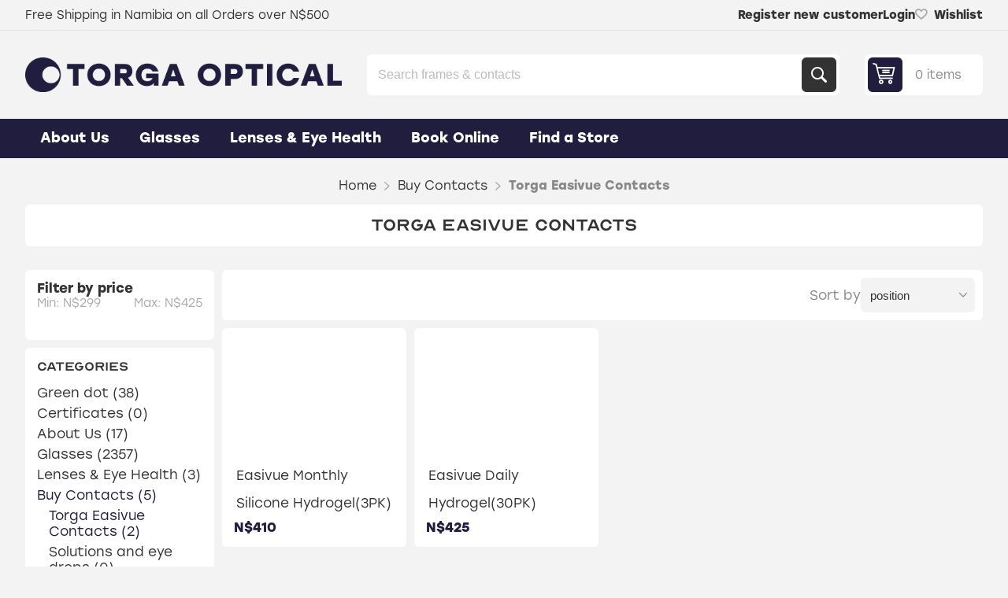

--- FILE ---
content_type: text/html; charset=utf-8
request_url: https://torga.com.na/easivue-contact-lenses
body_size: 13723
content:



<!DOCTYPE html>
<html lang="en" dir="ltr" class="html-category-page">
<head>
    <title>Easivue Daily and Monthly Contact Lenses - Torga Optical Namibia - Optometrists,  Spectacle Spectacle Deals, Fashion Eyewear and German Precision Lens Technology. Solutions for your visual day!</title>
    <meta http-equiv="Content-type" content="text/html;charset=UTF-8" />
    <meta name="description" content="Shop Torga&#x27;s 800&#x2B; spectacle frames and prescription sunglasses, book an eye test with an Optometrist online in real time and shop for contact lenses. Or download a voucher and learn about our lens Solutions for Your Visual Day" />
    <meta name="keywords" content="optometrists,spectacles, glasses,frames,shop,contact lenses,contacts,lens technology,book eye test, book eye exam, online booking,optometrist,eyecare,eye disease,eye health,glaucoma,astigmatism,presbyopia,multifocals,progressive lenses,bifocal,transitions,best,solutions for your visual day,visual day" />
    <meta name="generator" content="nopCommerce" />
    <meta name="viewport" content="width=device-width, initial-scale=1.0, minimum-scale=1.0, maximum-scale=2.0" />
    <link rel="preload" as="font" href="/Themes/Pioneer/Content/fonts/pioneer.woff" crossorigin />
    <meta name="google-site-verification" content="9m-65aJYWZqBt1HdDfybTKKGHN3a7np7x3_SpepJYRQ" />

    

    
    
    
    

    


    

    <link rel="stylesheet" type="text/css" href="/css/xmelx4lw1wdmnozcfuai7q.styles.css?v=GdQRZP1W6UN0uLUypwoMcgJYzfQ" />
    
<!-- Global site tag (gtag.js) - Google Analytics -->
                <script async src='https://www.googletagmanager.com/gtag/js?id=G-CL2ZEDL202'></script>
                <script>
                  window.dataLayer = window.dataLayer || [];
                  function gtag(){dataLayer.push(arguments);}
                  gtag('js', new Date());

                  gtag('config', 'G-CL2ZEDL202');
                  
                  
                </script>

<!-- Google Tag Manager -->
<script>(function(w,d,s,l,i){w[l]=w[l]||[];w[l].push({'gtm.start':
new Date().getTime(),event:'gtm.js'});var f=d.getElementsByTagName(s)[0],
j=d.createElement(s),dl=l!='dataLayer'?'&l='+l:'';j.async=true;j.src=
'https://www.googletagmanager.com/gtm.js?id='+i+dl;f.parentNode.insertBefore(j,f);
})(window,document,'script','dataLayer','GTM-WBPM262');</script>
<!-- End Google Tag Manager -->




<script>
          const dfLayerOptions = {
            installationId: '376a0164-299f-4447-a1c2-77b324f5c1aa',
            zone: 'eu1',
            hashid: '{HASH_ID}'
          };

          (function (l, a, y, e, r, s) {
            r = l.createElement(a); r.onload = e; r.async = 1; r.src = y;
            s = l.getElementsByTagName(a)[0]; s.parentNode.insertBefore(r, s);
          })(document, 'script', 'https://cdn.doofinder.com/livelayer/1/js/loader.min.js', function () {
            doofinderLoader.load(dfLayerOptions);
          });
        </script>
    <!-- Facebook Pixel Code -->
    <script>

        !function (f, b, e, v, n, t, s) {
            if (f.fbq) return;
            n = f.fbq = function () {
                n.callMethod ? n.callMethod.apply(n, arguments) : n.queue.push(arguments)
            };
            if (!f._fbq) f._fbq = n;
            n.push = n;
            n.loaded = !0;
            n.version = '2.0';
            n.agent = 'plnopcommerce';
            n.queue = [];
            t = b.createElement(e);
            t.async = !0;
            t.src = v;
            s = b.getElementsByTagName(e)[0];
            s.parentNode.insertBefore(t, s)
        }(window, document, 'script', 'https://connect.facebook.net/en_US/fbevents.js');
        
		fbq('init', '6261606587300203', {
			external_id: '2ea6fe19-9b1e-4e77-aa70-67d29a425829'
		});

		fbq('track', 'PageView');

    </script>
    <!-- End Facebook Pixel Code -->
    <link rel="canonical" href="https://torga.com.na/easivue-contact-lenses" />

    
    
    <link rel="apple-touch-icon" sizes="180x180" href="/icons/icons_0/apple-touch-icon.png?v=4.40">
<link rel="icon" type="image/png" sizes="32x32" href="/icons/icons_0/favicon-32x32.png?v=4.40">
<link rel="icon" type="image/png" sizes="192x192" href="/icons/icons_0/android-chrome-192x192.png?v=4.40">
<link rel="icon" type="image/png" sizes="16x16" href="/icons/icons_0/favicon-16x16.png?v=4.40">
<link rel="manifest" href="/icons/icons_0/site.webmanifest?v=4.40">
<link rel="mask-icon" href="/icons/icons_0/safari-pinned-tab.svg?v=4.40" color="#5bbad5">
<link rel="shortcut icon" href="/icons/icons_0/favicon.ico?v=4.40">
<meta name="msapplication-TileColor" content="#2b5797">
<meta name="msapplication-TileImage" content="/icons/icons_0/mstile-144x144.png?v=4.40">
<meta name="msapplication-config" content="/icons/icons_0/browserconfig.xml?v=4.40">
<meta name="theme-color" content="#ffffff">
    <script type="text/javascript" src="/js/enkw6rdozkdyq_9gudmw1a.scripts.js?v=EcJDbtU9tPKeIijnBmf4vFa0U8w"></script>
    
    <!--Powered by nopCommerce - https://www.nopCommerce.com-->
    
</head>
<body class="category-page-body not-logged-in">
    <input name="__RequestVerificationToken" type="hidden" value="CfDJ8H2pwpeLTAlAsDxHCec3toszHJ64tktB0oWGnMhD9S7k43-CkqpUjTVCOi30V38uoddYxBkWUL66qlsfdZQJ7HdfCwM9Kn1NGgIoq64QblyC-dO4Ct9rfyKjUARp9B826TY7XvVBwOZs2vUnyY_hA64" />
    



<script> gtag('event', 'view_item_list', {
                    item_list_id: '1271',
                    item_list_name: 'Torga Easivue Contacts',
                    items: [
                    {
                    item_id: '28868',
                    item_name: 'Easivue Monthly Silicone Hydrogel(3PK)',
                    item_brand: '',
                    item_category: 'Torga Easivue Contacts',
                    price: '299.00'
                    }
                    
,
{
                    item_id: '28874',
                    item_name: 'Easivue Daily Hydrogel(30PK)',
                    item_brand: '',
                    item_category: 'Torga Easivue Contacts',
                    price: '425.00'
                    }
                    

                    ]
                });</script>


    


<div class="ajax-loading-block-window" style="display: none">
</div>
<div id="dialog-notifications-success" role="status" aria-live="polite" aria-atomic="true" title="Notification" style="display:none;">
</div>
<div id="dialog-notifications-error" role="alert" aria-live="assertive" aria-atomic="true" title="Error" style="display:none;">
</div>
<div id="dialog-notifications-warning" role="alert" aria-live="assertive" aria-atomic="true" title="Warning" style="display:none;">
</div>
<div id="bar-notification" class="bar-notification-container" role="status" aria-live="polite" aria-atomic="true" data-close="Close">
</div>


<div class="master-wrapper-page">
    
    <div class="overlayOffCanvas"></div>
    
    <div class="responsive-nav-wrapper">
        <div class="button menu-button">
            <span>Menu</span>
        </div>
        <div class="button personal-button">
            <span>Personal menu</span>
        </div>
        <div class="header-logo">
            



<a href="/" class="logo">


<img alt="Torga Optical Namibia" src="https://torga.com.na/images/thumbs/2307691_Torga_Logo_StolzBold_211D3e.png" /></a>
        </div>
        <div class="button search-button">
            <span>Search</span>
        </div>
            <div class="button cart-button">
                <a class="txt" href="/cart">
                    <span class="cart-qty">0</span>
                </a>
            </div>
    </div>



<div class="header">
    
    <div class="header-upper">
        <div class="admin-links-wrapper">
            
                <div class="promo-text">
                    <span>Free Shipping in Namibia on all Orders over N$500</span>
                </div>
        </div>
        <div class="header-links-wrapper flyout-nav">
            <div class="nav-close close-links">
                <span>Close</span>
            </div>
            <div class="nav-panel">
                
<div class="header-links">
    <ul>
        
                <li><a href="/register?returnUrl=%2Feasivue-contact-lenses" class="ico-register">Register new customer</a></li>
            <li><a href="/login?returnUrl=%2Feasivue-contact-lenses" class="ico-login">Login</a></li>
            <li>
                <a href="/wishlist" class="ico-wishlist">
                    <span class="wishlist-label">Wishlist</span>
                    <span class="wishlist-qty">0</span>
                </a>
            </li>
        
    </ul>
        
</div>

            </div>
        </div>
    </div>
    <div class="header-lower">
        <div class="header-logo">
            



<a href="/" class="logo">


<img alt="Torga Optical Namibia" src="https://torga.com.na/images/thumbs/2307691_Torga_Logo_StolzBold_211D3e.png" /></a>
        </div>
        <div class="search-box store-search-box flyout-nav">
            <div class="nav-close close-search">
                <span>Close</span>
            </div>
            <div class="nav-panel">
                

<form method="get" id="small-search-box-form" action="/search">
        <input type="text" class="search-box-text search-button" id="small-searchterms" autocomplete="off" name="q" placeholder="Search frames & contacts" aria-label="Search store" />
        <button type="submit" class="button-1 search-box-button">Search</button>
        
</form>
            </div>
        </div>
        

<div id="flyout-cart" class="header-cart">
    <div class="cart-link">
        <a href="/cart" class="ico-cart">
            <span class="cart-qty">0 items</span>
            <span class="cart-total"></span>
        </a>
    </div>
    <div class="flyout-cart">
        <div class="mini-shopping-cart">
            <div class="count">
You have no items in your shopping cart.            </div>
        </div>
    </div>
</div>

    </div>
    


</div>    <div class="header-menu flyout-nav">
        <div class="nav-close close-menu">
            <span>Close</span>
        </div>
        <div class="nav-panel regular">










    <ul class="mega-menu"
        data-isRtlEnabled="false"
        data-enableClickForDropDown="false">



<li class="has-sublist with-dropdown-in-grid root-category">
        <a class="with-subcategories" href="/about-us"><span>About Us</span></a>
        <div class="dropdown categories fullWidth boxes-3">
            <div class="row-wrapper">
                <div class="row"><div class="box">
                    <div class="title">
                        <a href="/professional-eyecare-3" title="Professional Eyecare"><span>Professional Eyecare</span></a>
                    </div>
                    <div class="picture">
                        <a href="/professional-eyecare-3" title="Show products in category Professional Eyecare">
                            <img class="lazy" alt="Picture for category Professional Eyecare" src="[data-uri]" data-original="https://torga.com.na/images/thumbs/2599856_professional-eyecare_200.jpeg" />
                        </a>
                    </div>
                        <ul class="subcategories">
                                <li class="subcategory-item">
                                    <a href="/eye-health" title="Eye Test Information"><span>Eye Test Information</span></a>
                                </li>
                                <li class="subcategory-item">
                                    <a href="/free-visual-screenings-community-service" title="Free Visual Screening"><span>Free Visual Screening</span></a>
                                </li>
                                <li class="subcategory-item">
                                    <a href="/book-online" title="Direct Online Bookings"><span>Direct Online Bookings</span></a>
                                </li>
                        </ul>
                </div><div class="box">
                    <div class="title">
                        <a href="/great-value" title="Great Value"><span>Great Value</span></a>
                    </div>
                    <div class="picture">
                        <a href="/great-value" title="Show products in category Great Value">
                            <img class="lazy" alt="Picture for category Great Value" src="[data-uri]" data-original="https://torga.com.na/images/thumbs/2599124_great-value_200.png" />
                        </a>
                    </div>
                        <ul class="subcategories">
                                <li class="subcategory-item">
                                    <a href="/service-guarantee" title="Industry Leading Guarantees"><span>Industry Leading Guarantees</span></a>
                                </li>
                                <li class="subcategory-item">
                                    <a href="/virtual-try-on" title="Virtual Try On"><span>Virtual Try On</span></a>
                                </li>
                                <li class="subcategory-item">
                                    <a href="/in-store-vouchers" title="In-Store Vouchers"><span>In-Store Vouchers</span></a>
                                </li>
                                <li class="subcategory-item">
                                    <a href="/glasses-care-guide" title="Glasses Care Guide"><span>Glasses Care Guide</span></a>
                                </li>
                                <li class="subcategory-item">
                                    <a href="/our-lens-lab" title="Our Lens Lab"><span>Our Lens Lab</span></a>
                                </li>
                        </ul>
                </div><div class="box">
                    <div class="title">
                        <a href="/current-promotions-2" title="Promotions"><span>Promotions</span></a>
                    </div>
                    <div class="picture">
                        <a href="/current-promotions-2" title="Show products in category Promotions">
                            <img class="lazy" alt="Picture for category Promotions" src="[data-uri]" data-original="https://torga.com.na/images/thumbs/2599108_promotions_200.png" />
                        </a>
                    </div>
                        <ul class="subcategories">
                                <li class="subcategory-item">
                                    <a href="/driveoptix-2" title="DriveOptix&#x2122; Package for Safe Driving"><span>DriveOptix&#x2122; Package for Safe Driving</span></a>
                                </li>
                                <li class="subcategory-item">
                                    <a href="/pensioners-promotions-2" title="Pensioners&#x27; Promotions"><span>Pensioners&#x27; Promotions</span></a>
                                </li>
                                <li class="subcategory-item">
                                    <a href="/1-2-free-multi-focal-promotion" title="2 Pairs Multifocal Promo "><span>2 Pairs Multifocal Promo </span></a>
                                </li>
                                <li class="subcategory-item">
                                    <a href="/its-torgas-real-spectacle-spectacle-savings-n450-eye-test" title="It&#x27;s Torga&#x27;s REAL Spectacle Spectacle Savings - N$450 Eye Test"><span>It&#x27;s Torga&#x27;s REAL Spectacle Spectacle Savings - N$450 Eye Test</span></a>
                                </li>
                        </ul>
                </div></div>
            </div>
        </div>
</li>


<li class="has-sublist with-dropdown-in-grid root-category">
        <a class="with-subcategories" href="/spectacle-collection"><span>Glasses</span></a>
        <div class="dropdown categories fullWidth boxes-4">
            <div class="row-wrapper">
                <div class="row"><div class="box">
                    <div class="title">
                        <a href="/types" title="By Type"><span>By Type</span></a>
                    </div>
                    <div class="picture">
                        <a href="/types" title="Show products in category By Type">
                            <img class="lazy" alt="Picture for category By Type" src="[data-uri]" data-original="https://torga.com.na/images/thumbs/2245591_by-type_200.png" />
                        </a>
                    </div>
                        <ul class="subcategories">
                                <li class="subcategory-item">
                                    <a href="/bestsellers" title="Bestsellers"><span>Bestsellers</span></a>
                                </li>
                                <li class="subcategory-item">
                                    <a href="/computer-glasses" title="Computer Glasses"><span>Computer Glasses</span></a>
                                </li>
                                <li class="subcategory-item">
                                    <a href="/reading-glasses" title="Reading Glasses"><span>Reading Glasses</span></a>
                                </li>
                                <li class="subcategory-item">
                                    <a href="/uvex-safety-eyewear" title="Uvex Safety Eyewear"><span>Uvex Safety Eyewear</span></a>
                                </li>
                                <li class="subcategory-item">
                                    <a href="/prescription-sunglasses" title="Prescription Sunglasses"><span>Prescription Sunglasses</span></a>
                                </li>
                                <li class="subcategory-item">
                                    <a href="/multifocal-glasses" title="Multifocal Glasses"><span>Multifocal Glasses</span></a>
                                </li>
                                <li class="subcategory-item">
                                    <a href="/sports-eyewear" title="Mission Sports Eyewear"><span>Mission Sports Eyewear</span></a>
                                </li>
                        </ul>
                </div><div class="box">
                    <div class="title">
                        <a href="/gender" title="By Gender"><span>By Gender</span></a>
                    </div>
                    <div class="picture">
                        <a href="/gender" title="Show products in category By Gender">
                            <img class="lazy" alt="Picture for category By Gender" src="[data-uri]" data-original="https://torga.com.na/images/thumbs/2367410_by-gender_200.png" />
                        </a>
                    </div>
                        <ul class="subcategories">
                                <li class="subcategory-item">
                                    <a href="/womens-glasses" title="Women&#x27;s Glasses"><span>Women&#x27;s Glasses</span></a>
                                </li>
                                <li class="subcategory-item">
                                    <a href="/men" title="Men&#x27;s Glasses"><span>Men&#x27;s Glasses</span></a>
                                </li>
                                <li class="subcategory-item">
                                    <a href="/kids-glasses" title="Kids Glasses"><span>Kids Glasses</span></a>
                                </li>
                        </ul>
                </div><div class="box">
                    <div class="title">
                        <a href="/collections" title="Collections"><span>Collections</span></a>
                    </div>
                    <div class="picture">
                        <a href="/collections" title="Show products in category Collections">
                            <img class="lazy" alt="Picture for category Collections" src="[data-uri]" data-original="https://torga.com.na/images/thumbs/2245602_collections_200.png" />
                        </a>
                    </div>
                        <ul class="subcategories">
                                <li class="subcategory-item">
                                    <a href="/boutique-collection" title="Boutique"><span>Boutique</span></a>
                                </li>
                                <li class="subcategory-item">
                                    <a href="/the-new-black-collection" title="Black Collection"><span>Black Collection</span></a>
                                </li>
                                <li class="subcategory-item">
                                    <a href="/diamond-cut" title="Diamond Cut"><span>Diamond Cut</span></a>
                                </li>
                                <li class="subcategory-item">
                                    <a href="/crystal-frames" title="Crystal Frames"><span>Crystal Frames</span></a>
                                </li>
                                <li class="subcategory-item">
                                    <a href="/new-collections" title="New Collections"><span>New Collections</span></a>
                                </li>
                                <li class="subcategory-item">
                                    <a href="/vision-sunwear-2" title="Vision Sunwear"><span>Vision Sunwear</span></a>
                                </li>
                                <li class="subcategory-item">
                                    <a href="/essentials-3" title="Essentials"><span>Essentials</span></a>
                                </li>
                                <li class="subcategory-item">
                                    <a href="/ontrend" title="On Trend"><span>On Trend</span></a>
                                </li>
                                <li class="subcategory-item">
                                    <a href="/titanium" title="Titanium"><span>Titanium</span></a>
                                </li>
                                <li class="subcategory-item">
                                    <a href="/vintage-and-retro" title="Vintage and Retro"><span>Vintage and Retro</span></a>
                                </li>
                        </ul>
                </div><div class="box">
                    <div class="title">
                        <a href="/eyeshapes" title="Eyeshapes"><span>Eyeshapes</span></a>
                    </div>
                    <div class="picture">
                        <a href="/eyeshapes" title="Show products in category Eyeshapes">
                            <img class="lazy" alt="Picture for category Eyeshapes" src="[data-uri]" data-original="https://torga.com.na/images/thumbs/2243668_eyeshapes_200.png" />
                        </a>
                    </div>
                        <ul class="subcategories">
                                <li class="subcategory-item">
                                    <a href="/round-glasses" title="Round Glasses"><span>Round Glasses</span></a>
                                </li>
                                <li class="subcategory-item">
                                    <a href="/square-glasses" title="Square Glasses"><span>Square Glasses</span></a>
                                </li>
                                <li class="subcategory-item">
                                    <a href="/rectangle-glasses" title="Rectangle Glasses"><span>Rectangle Glasses</span></a>
                                </li>
                                <li class="subcategory-item">
                                    <a href="/cat-eye-glasses" title="Cat Eye Glasses"><span>Cat Eye Glasses</span></a>
                                </li>
                                <li class="subcategory-item">
                                    <a href="/aviator-glasses" title="Aviator Glasses"><span>Aviator Glasses</span></a>
                                </li>
                        </ul>
                </div></div>
            </div>
        </div>
</li>


<li class="has-sublist with-dropdown-in-grid root-category">
        <a class="with-subcategories" href="/torga-lenses-2"><span>Lenses &amp; Eye Health</span></a>
        <div class="dropdown categories fullWidth boxes-4">
            <div class="row-wrapper">
                <div class="row"><div class="box">
                    <div class="title">
                        <a href="/lens-enhancements" title="Lens Enhancements"><span>Lens Enhancements</span></a>
                    </div>
                    <div class="picture">
                        <a href="/lens-enhancements" title="Show products in category Lens Enhancements">
                            <img class="lazy" alt="Picture for category Lens Enhancements" src="[data-uri]" data-original="https://torga.com.na/images/thumbs/2684307_lens-enhancements_200.png" />
                        </a>
                    </div>
                        <ul class="subcategories">
                                <li class="subcategory-item">
                                    <a href="/anti-reflection-coating" title="Anti-Reflection Coating"><span>Anti-Reflection Coating</span></a>
                                </li>
                                <li class="subcategory-item">
                                    <a href="/polarised-lenses-2" title="Polarised Lenses"><span>Polarised Lenses</span></a>
                                </li>
                                <li class="subcategory-item">
                                    <a href="/ultra-scratch-protection" title="Scratch Free Protection"><span>Scratch Free Protection</span></a>
                                </li>
                                <li class="subcategory-item">
                                    <a href="/sun-tints" title="UV, Sun Tints &amp; Photochromics"><span>UV, Sun Tints &amp; Photochromics</span></a>
                                </li>
                        </ul>
                </div><div class="box">
                    <div class="title">
                        <a href="/find-your-lens-solution" title="Find Your Lens Solution"><span>Find Your Lens Solution</span></a>
                    </div>
                    <div class="picture">
                        <a href="/find-your-lens-solution" title="Show products in category Find Your Lens Solution">
                            <img class="lazy" alt="Picture for category Find Your Lens Solution" src="[data-uri]" data-original="https://torga.com.na/images/thumbs/2021835_find-your-lens-solution_200.jpeg" />
                        </a>
                    </div>
                        <ul class="subcategories">
                                <li class="subcategory-item">
                                    <a href="/myopia-control" title="Myopia Control"><span>Myopia Control</span></a>
                                </li>
                                <li class="subcategory-item">
                                    <a href="/vision-over-40-years" title="Vision over 40"><span>Vision over 40</span></a>
                                </li>
                                <li class="subcategory-item">
                                    <a href="/near-or-far-sightedness" title="Near or Farsightedness"><span>Near or Farsightedness</span></a>
                                </li>
                                <li class="subcategory-item">
                                    <a href="/outdoors-sports" title="Outdoors &amp; Sports"><span>Outdoors &amp; Sports</span></a>
                                </li>
                                <li class="subcategory-item">
                                    <a href="/ultimate-blue-light-uv420-protection" title="Blue Light Blockers"><span>Blue Light Blockers</span></a>
                                </li>
                                <li class="subcategory-item">
                                    <a href="/computer-tech-lenses-under-40s" title="Office Wear"><span>Office Wear</span></a>
                                </li>
                                <li class="subcategory-item">
                                    <a href="/torga-lens-manufacturing-pty-ltd" title="Torga Lens Manufacturing"><span>Torga Lens Manufacturing</span></a>
                                </li>
                        </ul>
                </div><div class="box">
                    <div class="title">
                        <a href="/blog-2" title="Lens Blog"><span>Lens Blog</span></a>
                    </div>
                    <div class="picture">
                        <a href="/blog-2" title="Show products in category Lens Blog">
                            <img class="lazy" alt="Picture for category Lens Blog" src="[data-uri]" data-original="https://torga.com.na/images/thumbs/0425007_lens-blog_200.jpeg" />
                        </a>
                    </div>
                        <ul class="subcategories">
                                <li class="subcategory-item">
                                    <a href="/lens-material-trivex-versus-polycarbonate" title="Lens Material: Trivex versus Polycarbonate"><span>Lens Material: Trivex versus Polycarbonate</span></a>
                                </li>
                                <li class="subcategory-item">
                                    <a href="/lens-technology-for-over-40s" title="Lens Technology For Over 40s"><span>Lens Technology For Over 40s</span></a>
                                </li>
                                <li class="subcategory-item">
                                    <a href="/lens-technology-for-driving" title="Lens Technology for Driving"><span>Lens Technology for Driving</span></a>
                                </li>
                                <li class="subcategory-item">
                                    <a href="/blue-light-demystifier" title="Blue Light Demystifier"><span>Blue Light Demystifier</span></a>
                                </li>
                                <li class="subcategory-item">
                                    <a href="/the-low-down-on-polarised-lenses-3" title="Polarised Lenses"><span>Polarised Lenses</span></a>
                                </li>
                        </ul>
                </div><div class="box">
                    <div class="title">
                        <a href="/eye-health-2" title="Eye Health"><span>Eye Health</span></a>
                    </div>
                    <div class="picture">
                        <a href="/eye-health-2" title="Show products in category Eye Health">
                            <img class="lazy" alt="Picture for category Eye Health" src="[data-uri]" data-original="https://torga.com.na/images/thumbs/2042982_eye-health_200.png" />
                        </a>
                    </div>
                        <ul class="subcategories">
                                <li class="subcategory-item">
                                    <a href="/astigmatism" title="Astigmatism"><span>Astigmatism</span></a>
                                </li>
                                <li class="subcategory-item">
                                    <a href="/a-feast-for-your-eyes" title="A Feast for your Eyes"><span>A Feast for your Eyes</span></a>
                                </li>
                                <li class="subcategory-item">
                                    <a href="/ageing-vision-presbyopia" title="Vision Over 40"><span>Vision Over 40</span></a>
                                </li>
                                <li class="subcategory-item">
                                    <a href="/keeping-your-eyes-open-to-amd" title="Age-Related Macular Degeneration"><span>Age-Related Macular Degeneration</span></a>
                                </li>
                                <li class="subcategory-item">
                                    <a href="/what-you-should-know" title="Tips for Contact Lens Wearers"><span>Tips for Contact Lens Wearers</span></a>
                                </li>
                        </ul>
                </div></div>
            </div>
        </div>
</li>

<li class="  ">

    <a href="/book" class="" title="Book Online" ><span> Book Online</span></a>

</li>

<li class="  ">

    <a href="/store-locations" class="" title="Find a Store" ><span> Find a Store</span></a>

</li>
        
    </ul>
    <div class="menu-title"><span>Menu</span></div>
    <ul class="mega-menu-responsive">


<li class="has-sublist root-category">

        <a class="with-subcategories" href="/about-us"><span>About Us</span></a>

        <div class="plus-button"></div>
        <div class="sublist-wrap">
            <ul class="sublist">
                <li class="back-button">
                    <span>back</span>
                </li>
                
        <li class="has-sublist">
            <a href="/professional-eyecare-3" title="Professional Eyecare" class="with-subcategories"><span>Professional Eyecare</span></a>
            <div class="plus-button"></div>
            <div class="sublist-wrap">
                <ul class="sublist">
                    <li class="back-button">
                        <span>back</span>
                    </li>
                    
        <li>
            <a class="lastLevelCategory" href="/eye-health" title="Eye Test Information"><span>Eye Test Information</span></a>
        </li>
        <li>
            <a class="lastLevelCategory" href="/free-visual-screenings-community-service" title="Free Visual Screening"><span>Free Visual Screening</span></a>
        </li>
        <li>
            <a class="lastLevelCategory" href="/book-online" title="Direct Online Bookings"><span>Direct Online Bookings</span></a>
        </li>


                </ul>
            </div>
        </li>
        <li class="has-sublist">
            <a href="/great-value" title="Great Value" class="with-subcategories"><span>Great Value</span></a>
            <div class="plus-button"></div>
            <div class="sublist-wrap">
                <ul class="sublist">
                    <li class="back-button">
                        <span>back</span>
                    </li>
                    
        <li>
            <a class="lastLevelCategory" href="/service-guarantee" title="Industry Leading Guarantees"><span>Industry Leading Guarantees</span></a>
        </li>
        <li>
            <a class="lastLevelCategory" href="/virtual-try-on" title="Virtual Try On"><span>Virtual Try On</span></a>
        </li>
        <li>
            <a class="lastLevelCategory" href="/in-store-vouchers" title="In-Store Vouchers"><span>In-Store Vouchers</span></a>
        </li>
        <li>
            <a class="lastLevelCategory" href="/glasses-care-guide" title="Glasses Care Guide"><span>Glasses Care Guide</span></a>
        </li>
        <li>
            <a class="lastLevelCategory" href="/our-lens-lab" title="Our Lens Lab"><span>Our Lens Lab</span></a>
        </li>


                </ul>
            </div>
        </li>
        <li class="has-sublist">
            <a href="/current-promotions-2" title="Promotions" class="with-subcategories"><span>Promotions</span></a>
            <div class="plus-button"></div>
            <div class="sublist-wrap">
                <ul class="sublist">
                    <li class="back-button">
                        <span>back</span>
                    </li>
                    
        <li>
            <a class="lastLevelCategory" href="/driveoptix-2" title="DriveOptix&#x2122; Package for Safe Driving"><span>DriveOptix&#x2122; Package for Safe Driving</span></a>
        </li>
        <li>
            <a class="lastLevelCategory" href="/pensioners-promotions-2" title="Pensioners&#x27; Promotions"><span>Pensioners&#x27; Promotions</span></a>
        </li>
        <li>
            <a class="lastLevelCategory" href="/1-2-free-multi-focal-promotion" title="2 Pairs Multifocal Promo "><span>2 Pairs Multifocal Promo </span></a>
        </li>
        <li>
            <a class="lastLevelCategory" href="/its-torgas-real-spectacle-spectacle-savings-n450-eye-test" title="It&#x27;s Torga&#x27;s REAL Spectacle Spectacle Savings - N$450 Eye Test"><span>It&#x27;s Torga&#x27;s REAL Spectacle Spectacle Savings - N$450 Eye Test</span></a>
        </li>


                </ul>
            </div>
        </li>

            </ul>
        </div>

</li>

<li class="has-sublist root-category">

        <a class="with-subcategories" href="/spectacle-collection"><span>Glasses</span></a>

        <div class="plus-button"></div>
        <div class="sublist-wrap">
            <ul class="sublist">
                <li class="back-button">
                    <span>back</span>
                </li>
                
        <li class="has-sublist">
            <a href="/types" title="By Type" class="with-subcategories"><span>By Type</span></a>
            <div class="plus-button"></div>
            <div class="sublist-wrap">
                <ul class="sublist">
                    <li class="back-button">
                        <span>back</span>
                    </li>
                    
        <li>
            <a class="lastLevelCategory" href="/bestsellers" title="Bestsellers"><span>Bestsellers</span></a>
        </li>
        <li>
            <a class="lastLevelCategory" href="/computer-glasses" title="Computer Glasses"><span>Computer Glasses</span></a>
        </li>
        <li>
            <a class="lastLevelCategory" href="/reading-glasses" title="Reading Glasses"><span>Reading Glasses</span></a>
        </li>
        <li>
            <a class="lastLevelCategory" href="/uvex-safety-eyewear" title="Uvex Safety Eyewear"><span>Uvex Safety Eyewear</span></a>
        </li>
        <li>
            <a class="lastLevelCategory" href="/prescription-sunglasses" title="Prescription Sunglasses"><span>Prescription Sunglasses</span></a>
        </li>
        <li>
            <a class="lastLevelCategory" href="/multifocal-glasses" title="Multifocal Glasses"><span>Multifocal Glasses</span></a>
        </li>
        <li>
            <a class="lastLevelCategory" href="/sports-eyewear" title="Mission Sports Eyewear"><span>Mission Sports Eyewear</span></a>
        </li>


                </ul>
            </div>
        </li>
        <li class="has-sublist">
            <a href="/gender" title="By Gender" class="with-subcategories"><span>By Gender</span></a>
            <div class="plus-button"></div>
            <div class="sublist-wrap">
                <ul class="sublist">
                    <li class="back-button">
                        <span>back</span>
                    </li>
                    
        <li class="has-sublist">
            <a href="/womens-glasses" title="Women&#x27;s Glasses" class="with-subcategories"><span>Women&#x27;s Glasses</span></a>
            <div class="plus-button"></div>
            <div class="sublist-wrap">
                <ul class="sublist">
                    <li class="back-button">
                        <span>back</span>
                    </li>
                    
        <li class="has-sublist">
            <a href="/how-to-look-good-in-glasses-2" title="Torga&#x27;s Style Guide" class="with-subcategories"><span>Torga&#x27;s Style Guide</span></a>
            <div class="plus-button"></div>
            <div class="sublist-wrap">
                <ul class="sublist">
                    <li class="back-button">
                        <span>back</span>
                    </li>
                    
        <li>
            <a class="lastLevelCategory" href="/the-torga-guide-to-selecting-frames-that-suit-you" title="Selecting frames to suit you"><span>Selecting frames to suit you</span></a>
        </li>
        <li>
            <a class="lastLevelCategory" href="/make-up-tips-n-tricks-for-spectacle-wearers" title="Make-Up Tips &#x27;n Tricks"><span>Make-Up Tips &#x27;n Tricks</span></a>
        </li>


                </ul>
            </div>
        </li>
        <li>
            <a class="lastLevelCategory" href="/for-the-office" title="For the Office"><span>For the Office</span></a>
        </li>
        <li>
            <a class="lastLevelCategory" href="/bright-and-bold-colours" title="Bright and Bold Colours"><span>Bright and Bold Colours</span></a>
        </li>


                </ul>
            </div>
        </li>
        <li class="has-sublist">
            <a href="/men" title="Men&#x27;s Glasses" class="with-subcategories"><span>Men&#x27;s Glasses</span></a>
            <div class="plus-button"></div>
            <div class="sublist-wrap">
                <ul class="sublist">
                    <li class="back-button">
                        <span>back</span>
                    </li>
                    
        <li>
            <a class="lastLevelCategory" href="/new-arrivals" title="New Arrivals"><span>New Arrivals</span></a>
        </li>
        <li>
            <a class="lastLevelCategory" href="/vintage-retro-3" title="Vintage &amp; Retro"><span>Vintage &amp; Retro</span></a>
        </li>
        <li>
            <a class="lastLevelCategory" href="/for-the-office-2" title="For the Office"><span>For the Office</span></a>
        </li>


                </ul>
            </div>
        </li>
        <li>
            <a class="lastLevelCategory" href="/kids-glasses" title="Kids Glasses"><span>Kids Glasses</span></a>
        </li>


                </ul>
            </div>
        </li>
        <li class="has-sublist">
            <a href="/collections" title="Collections" class="with-subcategories"><span>Collections</span></a>
            <div class="plus-button"></div>
            <div class="sublist-wrap">
                <ul class="sublist">
                    <li class="back-button">
                        <span>back</span>
                    </li>
                    
        <li>
            <a class="lastLevelCategory" href="/boutique-collection" title="Boutique"><span>Boutique</span></a>
        </li>
        <li>
            <a class="lastLevelCategory" href="/the-new-black-collection" title="Black Collection"><span>Black Collection</span></a>
        </li>
        <li>
            <a class="lastLevelCategory" href="/diamond-cut" title="Diamond Cut"><span>Diamond Cut</span></a>
        </li>
        <li>
            <a class="lastLevelCategory" href="/crystal-frames" title="Crystal Frames"><span>Crystal Frames</span></a>
        </li>
        <li>
            <a class="lastLevelCategory" href="/new-collections" title="New Collections"><span>New Collections</span></a>
        </li>
        <li>
            <a class="lastLevelCategory" href="/vision-sunwear-2" title="Vision Sunwear"><span>Vision Sunwear</span></a>
        </li>
        <li>
            <a class="lastLevelCategory" href="/essentials-3" title="Essentials"><span>Essentials</span></a>
        </li>
        <li>
            <a class="lastLevelCategory" href="/ontrend" title="On Trend"><span>On Trend</span></a>
        </li>
        <li>
            <a class="lastLevelCategory" href="/titanium" title="Titanium"><span>Titanium</span></a>
        </li>
        <li>
            <a class="lastLevelCategory" href="/vintage-and-retro" title="Vintage and Retro"><span>Vintage and Retro</span></a>
        </li>


                </ul>
            </div>
        </li>
        <li class="has-sublist">
            <a href="/eyeshapes" title="Eyeshapes" class="with-subcategories"><span>Eyeshapes</span></a>
            <div class="plus-button"></div>
            <div class="sublist-wrap">
                <ul class="sublist">
                    <li class="back-button">
                        <span>back</span>
                    </li>
                    
        <li>
            <a class="lastLevelCategory" href="/round-glasses" title="Round Glasses"><span>Round Glasses</span></a>
        </li>
        <li>
            <a class="lastLevelCategory" href="/square-glasses" title="Square Glasses"><span>Square Glasses</span></a>
        </li>
        <li>
            <a class="lastLevelCategory" href="/rectangle-glasses" title="Rectangle Glasses"><span>Rectangle Glasses</span></a>
        </li>
        <li>
            <a class="lastLevelCategory" href="/cat-eye-glasses" title="Cat Eye Glasses"><span>Cat Eye Glasses</span></a>
        </li>
        <li>
            <a class="lastLevelCategory" href="/aviator-glasses" title="Aviator Glasses"><span>Aviator Glasses</span></a>
        </li>


                </ul>
            </div>
        </li>

            </ul>
        </div>

</li>

<li class="has-sublist root-category">

        <a class="with-subcategories" href="/torga-lenses-2"><span>Lenses &amp; Eye Health</span></a>

        <div class="plus-button"></div>
        <div class="sublist-wrap">
            <ul class="sublist">
                <li class="back-button">
                    <span>back</span>
                </li>
                
        <li class="has-sublist">
            <a href="/lens-enhancements" title="Lens Enhancements" class="with-subcategories"><span>Lens Enhancements</span></a>
            <div class="plus-button"></div>
            <div class="sublist-wrap">
                <ul class="sublist">
                    <li class="back-button">
                        <span>back</span>
                    </li>
                    
        <li>
            <a class="lastLevelCategory" href="/anti-reflection-coating" title="Anti-Reflection Coating"><span>Anti-Reflection Coating</span></a>
        </li>
        <li>
            <a class="lastLevelCategory" href="/polarised-lenses-2" title="Polarised Lenses"><span>Polarised Lenses</span></a>
        </li>
        <li>
            <a class="lastLevelCategory" href="/ultra-scratch-protection" title="Scratch Free Protection"><span>Scratch Free Protection</span></a>
        </li>
        <li>
            <a class="lastLevelCategory" href="/sun-tints" title="UV, Sun Tints &amp; Photochromics"><span>UV, Sun Tints &amp; Photochromics</span></a>
        </li>


                </ul>
            </div>
        </li>
        <li class="has-sublist">
            <a href="/find-your-lens-solution" title="Find Your Lens Solution" class="with-subcategories"><span>Find Your Lens Solution</span></a>
            <div class="plus-button"></div>
            <div class="sublist-wrap">
                <ul class="sublist">
                    <li class="back-button">
                        <span>back</span>
                    </li>
                    
        <li>
            <a class="lastLevelCategory" href="/myopia-control" title="Myopia Control"><span>Myopia Control</span></a>
        </li>
        <li>
            <a class="lastLevelCategory" href="/vision-over-40-years" title="Vision over 40"><span>Vision over 40</span></a>
        </li>
        <li>
            <a class="lastLevelCategory" href="/near-or-far-sightedness" title="Near or Farsightedness"><span>Near or Farsightedness</span></a>
        </li>
        <li>
            <a class="lastLevelCategory" href="/outdoors-sports" title="Outdoors &amp; Sports"><span>Outdoors &amp; Sports</span></a>
        </li>
        <li>
            <a class="lastLevelCategory" href="/ultimate-blue-light-uv420-protection" title="Blue Light Blockers"><span>Blue Light Blockers</span></a>
        </li>
        <li>
            <a class="lastLevelCategory" href="/computer-tech-lenses-under-40s" title="Office Wear"><span>Office Wear</span></a>
        </li>
        <li>
            <a class="lastLevelCategory" href="/torga-lens-manufacturing-pty-ltd" title="Torga Lens Manufacturing"><span>Torga Lens Manufacturing</span></a>
        </li>


                </ul>
            </div>
        </li>
        <li class="has-sublist">
            <a href="/blog-2" title="Lens Blog" class="with-subcategories"><span>Lens Blog</span></a>
            <div class="plus-button"></div>
            <div class="sublist-wrap">
                <ul class="sublist">
                    <li class="back-button">
                        <span>back</span>
                    </li>
                    
        <li>
            <a class="lastLevelCategory" href="/lens-material-trivex-versus-polycarbonate" title="Lens Material: Trivex versus Polycarbonate"><span>Lens Material: Trivex versus Polycarbonate</span></a>
        </li>
        <li>
            <a class="lastLevelCategory" href="/lens-technology-for-over-40s" title="Lens Technology For Over 40s"><span>Lens Technology For Over 40s</span></a>
        </li>
        <li>
            <a class="lastLevelCategory" href="/lens-technology-for-driving" title="Lens Technology for Driving"><span>Lens Technology for Driving</span></a>
        </li>
        <li>
            <a class="lastLevelCategory" href="/blue-light-demystifier" title="Blue Light Demystifier"><span>Blue Light Demystifier</span></a>
        </li>
        <li>
            <a class="lastLevelCategory" href="/the-low-down-on-polarised-lenses-3" title="Polarised Lenses"><span>Polarised Lenses</span></a>
        </li>


                </ul>
            </div>
        </li>
        <li class="has-sublist">
            <a href="/eye-health-2" title="Eye Health" class="with-subcategories"><span>Eye Health</span></a>
            <div class="plus-button"></div>
            <div class="sublist-wrap">
                <ul class="sublist">
                    <li class="back-button">
                        <span>back</span>
                    </li>
                    
        <li>
            <a class="lastLevelCategory" href="/astigmatism" title="Astigmatism"><span>Astigmatism</span></a>
        </li>
        <li>
            <a class="lastLevelCategory" href="/a-feast-for-your-eyes" title="A Feast for your Eyes"><span>A Feast for your Eyes</span></a>
        </li>
        <li>
            <a class="lastLevelCategory" href="/ageing-vision-presbyopia" title="Vision Over 40"><span>Vision Over 40</span></a>
        </li>
        <li>
            <a class="lastLevelCategory" href="/keeping-your-eyes-open-to-amd" title="Age-Related Macular Degeneration"><span>Age-Related Macular Degeneration</span></a>
        </li>
        <li>
            <a class="lastLevelCategory" href="/what-you-should-know" title="Tips for Contact Lens Wearers"><span>Tips for Contact Lens Wearers</span></a>
        </li>


                </ul>
            </div>
        </li>

            </ul>
        </div>

</li>

<li class="  ">

    <a href="/book" class="" title="Book Online" ><span> Book Online</span></a>

</li>

<li class="  ">

    <a href="/store-locations" class="" title="Find a Store" ><span> Find a Store</span></a>

</li>
        
    </ul>

        </div>
    </div>
    
    <div class="master-wrapper-content" id="main" role="main">
        











<div id="product-ribbon-info" data-productid="0"
     data-productboxselector=".product-item, .item-holder"
     data-productboxpicturecontainerselector=".picture, .item-picture"
     data-productpagepicturesparentcontainerselector=".product-essential"
     data-productpagebugpicturecontainerselector=".picture"
     data-retrieveproductribbonsurl="/RetrieveProductRibbons">
</div>


        

        <div class="breadcrumb">
            <ul>
                <li>
                    <a href="/" title="Home">Home</a>
                    <span class="delimiter">/</span>
                </li>
                    <li>
                            <a href="/shop-contacts" title="Buy Contacts">
                                <span>Buy Contacts</span>
                            </a>
                            <span class="delimiter">/</span>
                    </li>
                    <li>
                            <strong class="current-item">Torga Easivue Contacts</strong>
                            <span id="/easivue-contact-lenses"></span>
                    </li>
            </ul>
                
        </div>


<div class="master-column-wrapper">
    <div class="side-2">

    
    

<div class="nopAjaxFilters7Spikes flyout-nav">
    <div class="nav-panel">




<div class="block filter-block priceRangeFilterPanel7Spikes">
    <div class="filter-title">
        <strong>Filter by price</strong>
    </div>
    <div class="priceRangeMinMaxPanel" ">
        <span class="priceRangeMinPanel">
            <span>Min:</span>
            <span class="priceRangeMinPrice">N$299</span>
        </span> <span class="priceRangeMaxPanel">
            <span>Max:</span>
            <span class="priceRangeMaxPrice">N$425</span>
        </span>
    </div>
    <div class="filter-content">
        <div id="price-range-slider"></div>
        <div class="selected-price-range" id="selected-price-range">
            <span class="from"></span>
            <span class="to"></span>
        </div>
        
    </div>
</div>        



    </div>

</div>





    <div class="block block-category-navigation">
        <div class="title">
            <strong>Categories</strong>
        </div>
        <div class="listbox">
            <ul class="list">
        <li class="inactive">
            <a href="/green-dot">Green dot
 (38)            </a>
        </li>
        <li class="inactive">
            <a href="/certificates">Certificates
 (0)            </a>
        </li>
        <li class="inactive">
            <a href="/about-us">About Us
 (17)            </a>
        </li>
        <li class="inactive">
            <a href="/spectacle-collection">Glasses
 (2357)            </a>
        </li>
        <li class="inactive">
            <a href="/torga-lenses-2">Lenses &amp; Eye Health
 (3)            </a>
        </li>
        <li class="active">
            <a href="/shop-contacts">Buy Contacts
 (5)            </a>
                        <ul class="sublist">
        <li class="active last">
            <a href="/easivue-contact-lenses">Torga Easivue Contacts
 (2)            </a>
        </li>
        <li class="inactive">
            <a href="/shop-solutions-and-eye-drops">Solutions and eye drops
 (0)            </a>
        </li>
                        </ul>
        </li>
        <li class="inactive">
            <a href="/find-a-store-namibia">Find A Store Namibia
 (0)            </a>
        </li>
        <li class="inactive">
            <a href="/find-a-store-2">Find A Store
 (0)            </a>
        </li>
            </ul>
        </div>
    </div>


    <div class="block block-popular-tags">
        <div class="title">
            <strong>Popular tags</strong>
        </div>
        <div class="listbox">
            <div class="tags">
                <ul>
                        <li><a href="/40501" style="font-size:90%;">40501</a></li>
                        <li><a href="/active-3" style="font-size:90%;">Active</a></li>
                        <li><a href="/antique-gold" style="font-size:90%;">antique gold</a></li>
                        <li><a href="/antique-gunmetal" style="font-size:90%;">antique gunmetal</a></li>
                        <li><a href="/antique-rose" style="font-size:90%;">antique rose</a></li>
                        <li><a href="/beige" style="font-size:90%;">beige</a></li>
                        <li><a href="/black" style="font-size:90%;">black</a></li>
                        <li><a href="/blue" style="font-size:90%;">blue</a></li>
                        <li><a href="/blue-light-2" style="font-size:120%;">blue light</a></li>
                        <li><a href="/bluelight" style="font-size:120%;">bluelight</a></li>
                        <li><a href="/boutique-5" style="font-size:90%;">Boutique </a></li>
                        <li><a href="/brown" style="font-size:90%;">brown</a></li>
                        <li><a href="/contact-lens" style="font-size:90%;">contact lens</a></li>
                        <li><a href="/crystal" style="font-size:90%;">crystal</a></li>
                        <li><a href="/ess" style="font-size:90%;">ess</a></li>
                        <li><a href="/essential-2" style="font-size:100%;">Essential</a></li>
                        <li><a href="/essentials-6" style="font-size:90%;">Essentials </a></li>
                        <li><a href="/fog" style="font-size:90%;">fog</a></li>
                        <li><a href="/gold" style="font-size:90%;">gold</a></li>
                        <li><a href="/mission-3" style="font-size:90%;">Mission</a></li>
                        <li><a href="/multifocals" style="font-size:120%;">multifocals</a></li>
                        <li><a href="/on" style="font-size:90%;">on</a></li>
                        <li><a href="/on-trend-5" style="font-size:90%;">On  Trend</a></li>
                        <li><a href="/on-trend-3" style="font-size:150%;">On Trend</a></li>
                        <li><a href="/oprik" style="font-size:90%;">Oprik</a></li>
                        <li><a href="/optik-5" style="font-size:90%;">Optik </a></li>
                        <li><a href="/oval-6" style="font-size:90%;">Oval</a></li>
                        <li><a href="/pink" style="font-size:90%;">pink</a></li>
                        <li><a href="/purple" style="font-size:90%;">purple</a></li>
                        <li><a href="/readers" style="font-size:120%;">readers</a></li>
                        <li><a href="/rimless-5" style="font-size:90%;">rimless</a></li>
                        <li><a href="/safety-frames-3" style="font-size:90%;">safety Frames</a></li>
                        <li><a href="/sunglasses-3" style="font-size:90%;">sunglasses</a></li>
                        <li><a href="/uvex-safety" style="font-size:90%;">uvex safety</a></li>
                        <li><a href="/varifocals" style="font-size:120%;">varifocals</a></li>
                        <li><a href="/vision-sunwear-3" style="font-size:90%;">vision Sunwear</a></li>
                        <li><a href="/yellow" style="font-size:90%;">yellow</a></li>
                        <li><a href="/youngster" style="font-size:90%;">Youngster</a></li>
                </ul>
            </div>
        </div>
    </div>
    </div>
    <div class="center-2">
        
        




<div class="page category-page category-with-products">
    <div class="page-title">
        <h1>Torga Easivue Contacts</h1>
    </div>
    <div class="page-body">
        


        
        
        
        

<div class="product-control-bar ">
        <div class="product-selectors">
                <div class="product-sorting">
                    <span>Sort by</span>
                    <select aria-label="Select product sort order" id="products-orderby" name="products-orderby"><option selected="selected" value="0">Position</option>
<option value="15">Created on</option>
<option value="5">Name: A to Z</option>
<option value="6">Name: Z to A</option>
<option value="10">Price: Low to High</option>
<option value="11">Price: High to Low</option>
</select>
                </div>
                
        </div>
</div>
        
        


<div class="products-container">
    <div class="ajax-products-busy"></div>
    <div class="products-wrapper">
        

    <div class="product-grid">
        <div class="item-grid">
                <div class="item-box">
                    



<div class="product-item" data-productid="29674">
    
    <div class="picture">
            <a href="/easivue-monthly-sihy-3pk" title="Easivue Monthly Lenses Packshot">


    <img src="[data-uri]"
         data-lazyloadsrc="https://torga.com.na/images/thumbs/2687759_easivue-monthly-silicone-hydrogel3pk_720.png" alt="Easivue Monthly Lenses Packshot" title="Easivue Monthly Lenses Packshot" id="picture_29674"/>
            </a>
        <div class="attribute-squares-wrapper color-attributes"></div>
    </div>
    <div class="details">
        <h2 class="product-title">
            <span style="display:block;margin:3px;line-height:35px">
            <a href="/easivue-monthly-sihy-3pk">Easivue Monthly Silicone Hydrogel(3PK)</a>
            </span>
        </h2>



<style type="text/css">
    .item-box .buttons:before {
        padding-top: 90% !important;
    }

    .item-box .buttons {
        display: none !important;
    }

    .colorselected-value {
        border: 1px solid;
        width: 21px !important;
        height: 21px !important;
    }

    .spc-categories .item-box .product-title {
        max-height: inherit !important;
    }

    .selected-value .attribute-square-container {
        border-color: #ddd;
        border: 1px solid;
    }
</style>
        <div class="description" data-short-description=none>
            Latest technology monthly disposable contact lens available in an economical pack of 3 lenses. Comfortable and durable for regular use.
        </div>
        <div class="add-info">
            
            <div class="prices">
                <span class="price actual-price">N$410</span>
            </div>
        </div>
    </div>
</div>

                </div>
                <div class="item-box">
                    



<div class="product-item" data-productid="29677">
    
    <div class="picture">
            <a href="/torga-easivue-dailies-contact-lenses-30-pk" title="Show details for Easivue Daily Hydrogel(30PK)">


    <img src="[data-uri]"
         data-lazyloadsrc="https://torga.com.na/images/thumbs/1647643_easivue-daily-hydrogel30pk_720.jpeg" alt="Picture of Easivue Daily Hydrogel(30PK)" title="Show details for Easivue Daily Hydrogel(30PK)" id="picture_29677"/>
            </a>
        <div class="attribute-squares-wrapper color-attributes"></div>
    </div>
    <div class="details">
        <h2 class="product-title">
            <span style="display:block;margin:3px;line-height:35px">
            <a href="/torga-easivue-dailies-contact-lenses-30-pk">Easivue Daily Hydrogel(30PK)</a>
            </span>
        </h2>



<style type="text/css">
    .item-box .buttons:before {
        padding-top: 90% !important;
    }

    .item-box .buttons {
        display: none !important;
    }

    .colorselected-value {
        border: 1px solid;
        width: 21px !important;
        height: 21px !important;
    }

    .spc-categories .item-box .product-title {
        max-height: inherit !important;
    }

    .selected-value .attribute-square-container {
        border-color: #ddd;
        border: 1px solid;
    }
</style>
        <div class="description" data-short-description=none>
            Latest technology daily contact lens direct to you. Each pack contains 30 individually packaged lenses.
        </div>
        <div class="add-info">
            
            <div class="prices">
                <span class="price actual-price">N$425</span>
            </div>
        </div>
    </div>
</div>

                </div>
        </div>
    </div>

    </div>
</div>

        


    </div>
</div>

        
    </div>
</div>

        


    </div>
    



<div class="footer">
    <div class="footer-upper">
        <div class="footer-block information">
            <div class="title">
                <strong>Information</strong>
            </div>
            <ul class="list">
                    <li><a href="/multifocal-promotion">Multifocal Promotion</a></li>
                    <li><a href="/offers-guide">Offers Guide</a></li>
                    <li><a href="/torga-pensioners-specials">Pensioners&#x27; Promotion</a></li>
                    <li><a href="/buy-one-get-one-free-promo">Buy One Get One Free Promo</a></li>
                    <li><a href="/torga-optical-south-africa">Torga Optical South Africa</a></li>
                    <li><a href="/torga-optical-namibia">Torga Optical Namibia</a></li>
                    <li><a href="/torga-optical-australia">Torga Optical Australia</a></li>
                    <li><a href="/jobs">Career Opportunities</a></li>
                    <li><a href="/franchise-opportunities-2">Franchise Opportunities</a></li>
            </ul>
        </div>
        <div class="footer-block my-account">
            <div class="title">
                <strong>Your account</strong>
            </div>
            <ul class="list">
                    <li><a href="/customer/info">Your Torga Account</a></li>
                    <li><a href="/order/history">Track my order</a></li>
                    <li><a href="/customer/addresses">Addresses</a></li>
                    <li><a href="/cart">Shopping cart</a></li>
                    <li><a href="/wishlist">Wishlist</a></li>
                    <li><a href="/marketing-communications-opt-out">Marketing out-out</a></li>
            </ul>
        </div>
        <div class="footer-block customer-service">
            <div class="title">
                <strong>Customer service</strong>
            </div>
            <ul class="list">
                    <li><a href="/search">Search</a> </li>
                    <li><a href="/blog">Blog</a></li>
                    <li><a href="/recentlyviewedproducts">Recently viewed products</a></li>
                    <li><a href="/newproducts"><a href="https://www.torgaoptical.co.za/current-promotions-2">Promotions</a></a></li>
                    <li><a href="/prescriptionoptions">How to shop for glasses online</a></li>
                    <li><a href="/terms-and-conditions">Terms and Conditions</a></li>
                    <li><a href="/customer/checkgiftcardbalance">Check gift card balance</a></li>
                    <li><a href="/contactus">Contact us</a></li>
            </ul>
        </div>
        <div class="footer-block last">
            
            <div class="newsletter">
    <div class="title">
        <strong>Stay up to date</strong>
    </div>
    <div class="newsletter-subscribe" id="newsletter-subscribe-block">
        <div class="newsletter-email">
            <input id="newsletter-email" class="newsletter-subscribe-text" placeholder="Enter your email here..." aria-label="Sign up for our newsletter" type="email" name="NewsletterEmail" value="" />

            <button type="button" id="newsletter-subscribe-button" class="button-1 newsletter-subscribe-button">Subscribe</button>

        </div>
        <div class="newsletter-validation">
            <span id="subscribe-loading-progress" style="display: none;" class="please-wait">Wait...</span>
            <span class="field-validation-valid" data-valmsg-for="NewsletterEmail" data-valmsg-replace="true"></span>
        </div>
    </div>
    <div class="newsletter-result" id="newsletter-result-block"></div>
    
</div>
            <div class="social-networks">
                <div class="title">
                    <strong>Follow us</strong>
                </div>
                


<ul>
        <li class="facebook">
            <a class="link" href="https://www.facebook.com/TorgaOpticalNamibia/" target="_blank" rel="noopener noreferrer" aria-label="Facebook"></a>
        </li>
        <li class="instagram">
            <a class="link" href="https://www.instagram.com/torgaopticalnamibia/" target="_blank" rel="noopener noreferrer" aria-label="Instagram"></a>
        </li>
        <li class="youtube">
            <a class="link" href="https://www.youtube.com/channel/UCzjv3cMkhvW-WcVl36SLbKw" target="_blank" rel="noopener noreferrer" aria-label="YouTube"></a>
        </li>
</ul>
            </div>
        </div>
    </div>
    <div class="footer-lower">
        <div class="disclaimer-wrapper">
            <div class="footer-disclaimer">
                Copyright &copy; 2025 Torga Optical Namibia. All rights reserved.
            </div>
        </div>
        
    </div>
    
</div>
</div>



    <div class="scroll-back-button" id="goToTop"></div>
    <script type="text/javascript" src="/js/_q9xzetn6s6uufreldwreq.scripts.js?v=MGs05z3cE4xBcSD3EolnqKE7F54"></script><script type="text/javascript" src="/lib_npm/jquery-ui-touch-punch/jquery.ui.touch-punch.min.js?v=8scY86kHGUrcEyyYyv3jwGPXLQM"></script>
<script type="text/javascript" src="/Plugins/Widgets.TryOn/Scripts/static/index.js?v=8qx_Xinb9tQ17GAO2ww1FcMck3o"></script>

    <script>
                    $(function() {
                        var $orderByEl = $('#products-orderby');
                        $orderByEl.on('change', function () {
                            CatalogProducts.getProducts();
                        });

                        $(CatalogProducts).on('before', function (e) {
                            e.payload.urlBuilder
                                .addParameter('orderby', $orderByEl.val());
                        });
                    });
                </script>

<script>
    function initializeColorSquare(element) {
        var preSelectedInput = $(element).find('input:checked');
        if (preSelectedInput.length === 0) return;
        
        var $this = $(preSelectedInput[0]);
        var inputId = $this.attr('id');
        console.log('Processing input:', inputId);
        
        // Вземаме ID-то на стойността от последната част
        var parts = inputId.split('_');
        if (parts.length >= 6) {
            var valueId = parts[parts.length - 1];
            var baseId = parts.slice(0, 5).join('_');
            var controlId = baseId + '_' + valueId;
            var productId = parts[2];
            console.log('Calling with controlId:', controlId, 'productId:', productId);
            
            if (typeof window['overViewadjustProductAttributeValuePicture_' + productId] === 'function') {
                window['overViewadjustProductAttributeValuePicture_' + productId](controlId, productId);
            }
        }
    }

    $(document).ready(function() {
        // Създаваме IntersectionObserver
        var observer = new IntersectionObserver(function(entries) {
            entries.forEach(function(entry) {
                if (entry.isIntersecting) {
                    // Елементът е станал видим
                    console.log('Color square became visible');
                    initializeColorSquare(entry.target);
                    // Спираме да наблюдаваме този елемент след като сме го инициализирали
                    observer.unobserve(entry.target);
                }
            });
        }, {
            // Настройки - елементът ще се счита за видим когато поне 10% от него е във viewport-а
            threshold: 0.1
        });

        // Намираме всички color-squares елементи и започваме да ги наблюдаваме
        $('.attribute-squares').each(function() {
            observer.observe(this);
        });
    });
</script>

<script>
    $(function() {
        CatalogProducts.init({
            ajax: false,
            browserPath: '/easivue-contact-lenses',
            fetchUrl: '/category/products?categoryId=1271'
        });

        addPagerHandlers();
        $(CatalogProducts).on('loaded', function () {
            addPagerHandlers();
        });
    });

    function addPagerHandlers() {
        $('[data-page]').on('click', function (e) {
            e.preventDefault();
            CatalogProducts.getProducts($(this).data('page'));
            return false;
        });
    }
</script>

<script>
                    {"@context":"https://schema.org","@type":"BreadcrumbList","itemListElement":[{"@type":"ListItem","position":1,"item":{"@id":"https://torga.com.na/shop-contacts","name":"Buy Contacts"}},{"@type":"ListItem","position":2,"item":{"@id":"https://torga.com.na/easivue-contact-lenses","name":"Torga Easivue Contacts"}}]}
                </script>

<script>
            $(function() {
                var $priceRangeEl = $("#price-range-slider");
                $priceRangeEl.slider({
                    range: true,
                    min: 299,
                    max: 425,
                    values: [
                        299,
                        425
                    ],
                    slide: function (event, ui) {
                        setSelectedPriceRange(ui.values[0], ui.values[1], '#selected-price-range');
                    },
                    stop: function () {
                        CatalogProducts.getProducts();
                    }
                });


                        setSelectedPriceRange(
                            $priceRangeEl.slider("values", 0),
                            $priceRangeEl.slider("values", 1),
                            '#selected-price-range'
                        );

                $(CatalogProducts).on('before', function (e) {
                    var priceRange = $priceRangeEl.slider('values');
                    if (priceRange && priceRange.length > 0) {
                        e.payload.urlBuilder
                            .addParameter('price', priceRange.join('-'));
                    }
                });
            });


                        function setSelectedPriceRange(from, to, containerSelector) {
                            var $selectedPriceRangeEl = $(containerSelector);
                            $('.from', $selectedPriceRangeEl).html(from);
                            $('.to', $selectedPriceRangeEl).html(to);
                        }
        </script>

<script>
    $(function() {
        $('.block .filter-title').on('click', function () {
            var e = window, a = 'inner';
            if (!('innerWidth' in window)) {
                a = 'client';
                e = document.documentElement || document.body;
            }
            var result = { width: e[a + 'Width'], height: e[a + 'Height'] };
            if (result.width < 1001) {
                $(this).siblings('.filter-content').slideToggle('slow');
            }
        });
    });

    function toggleExtraItems(button) {
        const panel = button.closest('.filtersGroupPanel');
        const hiddenItems = panel.querySelectorAll('.extra-item');

        hiddenItems.forEach(item => {
            item.classList.toggle('hidden');
        });
        button.textContent = button.textContent === 'View All' ? 'Hide' : 'View All';
    }
</script>

<script>
        $(document).ajaxComplete(function (event, xhr, settings) {
            if (settings.url.includes("addproducttocart")) {
                $.ajax({
                    url: 'Admin/GoogleAnalytics/HandleGAEvent?eventName="addToCart"',
                    type: 'GET',
                    success: function (response) {
                        if (response) {
                            $('body').append(response);
                        }
                    }
                });
            }
        });
    </script>

<script>
        var localized_data = {
            AjaxCartFailure: "Failed to add the product. Please refresh the page and try one more time."
        };
        AjaxCart.init(false, '.cart-qty', '.wishlist-qty', '#flyout-cart', localized_data);
    </script>

<script>
            $(function() {
                $('.header').on('mouseenter', '#flyout-cart', function () {
                    $('#flyout-cart').addClass('active');
                });
                $('.header').on('mouseleave', '#flyout-cart', function () {
                    $('#flyout-cart').removeClass('active');
                });
            });
        </script>

<script>
            $("#small-search-box-form").on("submit", function (event) {

                event.preventDefault();


                    if ($("#small-searchterms").val() == "") {
                        alert('Please enter some search keyword');
                        $("#small-searchterms").focus();
                        return;
                    }
                    
                var form = document.getElementById('small-search-box-form');
                var formData = new FormData(form);


                window.location.href = `/search?${new URLSearchParams(formData).toString()}`;
            });
        </script>

<script>   
    $(document).ready(function () {
        // We need to trigger an event, in order to get the lazy loading working. The default event is scroll, which is not useful in this case
        $('.header-menu .drop-menu').on('mouseenter', function () {
            $("img.lazy").each(function () {
                var thisElement = $(this);
                thisElement.attr('src', thisElement.attr('data-original'));
            });
        });
    });
</script>

<script>        
        async function getCaptchaToken(action, reCaptchaPublicKey, isReCaptchaV3) {
            var recaptchaToken = '';
            if (isReCaptchaV3) {
                grecaptcha.ready(() => {
                    grecaptcha.execute(reCaptchaPublicKey, { action: action }).then((token) => {
                        recaptchaToken = token;
                    });
                });

                while (recaptchaToken == '') {
                    await new Promise(t => setTimeout(t, 100));
                }
            } else {
                recaptchaToken = $('#newsletter-subscribe-block .captcha-box textarea[name="g-recaptcha-response"').val();
            }
            
            return recaptchaToken;
        }       

        async function newsletter_subscribe(subscribe) {
            var subscribeProgress = $("#subscribe-loading-progress");
            subscribeProgress.show();
            var captchaTok = '';
            if (false == true) {
                captchaTok = await getCaptchaToken('SubscribeNewsletter', '6LcIBrkbAAAAAHAsQCIRqZJ45Wq1IS5AkuBuJ3VB', true);
            }
            var postData = {
                subscribe: subscribe,
                email: $("#newsletter-email").val(),                
                'g-recaptcha-response': captchaTok
            };
            addAntiForgeryToken(postData);
            $.ajax({
                cache: false,
                type: "POST",
                url: "/subscribenewsletter",
                data: postData,
                success: function (data, textStatus, jqXHR) {
                    $("#newsletter-result-block").html(data.Result);
                    if (data.Success) {
                        $('#newsletter-subscribe-block').hide();
                        $('#newsletter-result-block').show();
                    } else {
                        $('#newsletter-result-block').fadeIn("slow").delay(2000).fadeOut("slow");
                    }
                },
                error: function (jqXHR, textStatus, errorThrown) {
                    alert('Failed to subscribe.');
                },
                complete: function (jqXHR, textStatus) {
                    subscribeProgress.hide();
                }
            });
        }

        $(function() {
            $('#newsletter-subscribe-button').on('click', function () {
newsletter_subscribe('true');            });
            $("#newsletter-email").on("keydown", function (event) {
                if (event.keyCode == 13) {
                    $("#newsletter-subscribe-button").trigger("click");
                    return false;
                }
            });
        });
    </script>


    
</body>
</html>

--- FILE ---
content_type: text/javascript; charset=UTF-8
request_url: https://torga.com.na/Plugins/Widgets.TryOn/Scripts/static/index.js?v=8qx_Xinb9tQ17GAO2ww1FcMck3o
body_size: 233353
content:
parcelRequire=function(n,t,i,r){function u(i,r){function e(n){return u(e.resolve(n))}var o,c,f;if(!t[i]){if(!n[i]){if(o="function"==typeof parcelRequire&&parcelRequire,!r&&o)return o(i,!0);if(s)return s(i,!0);if(h&&"string"==typeof i)return h(i);c=new Error("Cannot find module '"+i+"'");throw c.code="MODULE_NOT_FOUND",c;}e.resolve=function(t){return n[i][1][t]||t};e.cache={};f=t[i]=new u.Module(i);n[i][0].call(f.exports,e,f,f.exports,this)}return t[i].exports}var f,s="function"==typeof parcelRequire&&parcelRequire,h="function"==typeof require&&require,e,o;for(u.isParcelRequire=!0,u.Module=function(n){this.id=n;this.bundle=u;this.exports={}},u.modules=n,u.cache=t,u.parent=s,u.register=function(t,i){n[t]=[function(n,t){t.exports=i},{}]},e=0;e<i.length;e++)try{u(i[e])}catch(n){f||(f=n)}if(i.length&&(o=u(i[i.length-1]),"object"==typeof exports&&"undefined"!=typeof module?module.exports=o:"function"==typeof define&&define.amd?define(function(){return o}):r&&(this[r]=o)),parcelRequire=u,f)throw f;return u}({Ejjq:[function(n,t){var u=arguments[3],r=arguments[3],i=function(n){return n&&n.Math===Math&&n};t.exports=i("object"==typeof globalThis&&globalThis)||i("object"==typeof window&&window)||i("object"==typeof self&&self)||i("object"==typeof r&&r)||i("object"==typeof this&&this)||function(){return this}()||Function("return this")()},{}],pWu7:[function(n,t){"use strict";t.exports=function(n){try{return!!n()}catch(t){return!0}}},{}],A8Ob:[function(n,t){"use strict";var i=n("../internals/fails");t.exports=!i(function(){return 7!==Object.defineProperty({},1,{get:function(){return 7}})[1]})},{"../internals/fails":"pWu7"}],EmQB:[function(n,t){"use strict";var i=n("../internals/fails");t.exports=!i(function(){var n=function(){}.bind();return"function"!=typeof n||n.hasOwnProperty("prototype")})},{"../internals/fails":"pWu7"}],NhCg:[function(n,t){"use strict";var r=n("../internals/function-bind-native"),i=Function.prototype.call;t.exports=r?i.bind(i):function(){return i.apply(i,arguments)}},{"../internals/function-bind-native":"EmQB"}],sC3y:[function(n,t,i){"use strict";var r={}.propertyIsEnumerable,u=Object.getOwnPropertyDescriptor,f=u&&!r.call({1:2},1);i.f=f?function(n){var t=u(this,n);return!!t&&t.enumerable}:r},{}],oNyT:[function(n,t){"use strict";t.exports=function(n,t){return{enumerable:!(1&n),configurable:!(2&n),writable:!(4&n),value:t}}},{}],byX4:[function(n,t){"use strict";var r=n("../internals/function-bind-native"),u=Function.prototype,i=u.call,f=r&&u.bind.bind(i,i);t.exports=r?f:function(n){return function(){return i.apply(n,arguments)}}},{"../internals/function-bind-native":"EmQB"}],jUdy:[function(n,t){"use strict";var i=n("../internals/function-uncurry-this"),r=i({}.toString),u=i("".slice);t.exports=function(n){return u(r(n),8,-1)}},{"../internals/function-uncurry-this":"byX4"}],Nn1j:[function(n,t){"use strict";var r=n("../internals/function-uncurry-this"),u=n("../internals/fails"),f=n("../internals/classof-raw"),i=Object,e=r("".split);t.exports=u(function(){return!i("z").propertyIsEnumerable(0)})?function(n){return"String"===f(n)?e(n,""):i(n)}:i},{"../internals/function-uncurry-this":"byX4","../internals/fails":"pWu7","../internals/classof-raw":"jUdy"}],BZS4:[function(n,t){"use strict";t.exports=function(n){return null==n}},{}],RWPB:[function(n,t){"use strict";var i=n("../internals/is-null-or-undefined"),r=TypeError;t.exports=function(n){if(i(n))throw new r("Can't call method on "+n);return n}},{"../internals/is-null-or-undefined":"BZS4"}],ebRX:[function(n,t){"use strict";var i=n("../internals/indexed-object"),r=n("../internals/require-object-coercible");t.exports=function(n){return i(r(n))}},{"../internals/indexed-object":"Nn1j","../internals/require-object-coercible":"RWPB"}],MytS:[function(n,t){"use strict";var i="object"==typeof document&&document.all;t.exports=void 0===i&&void 0!==i?function(n){return"function"==typeof n||n===i}:function(n){return"function"==typeof n}},{}],AsqF:[function(n,t){"use strict";var i=n("../internals/is-callable");t.exports=function(n){return"object"==typeof n?null!==n:i(n)}},{"../internals/is-callable":"MytS"}],mLk8:[function(n,t){"use strict";var i=n("../internals/global-this"),r=n("../internals/is-callable"),u=function(n){if(r(n))return n};t.exports=function(n,t){return arguments.length<2?u(i[n]):i[n]&&i[n][t]}},{"../internals/global-this":"Ejjq","../internals/is-callable":"MytS"}],wL4n:[function(n,t){"use strict";var i=n("../internals/function-uncurry-this");t.exports=i({}.isPrototypeOf)},{"../internals/function-uncurry-this":"byX4"}],NK6y:[function(n,t){"use strict";var u=n("../internals/global-this"),i=u.navigator,r=i&&i.userAgent;t.exports=r?String(r):""},{"../internals/global-this":"Ejjq"}],H98V:[function(n,t){"use strict";var i,r,f=n("../internals/global-this"),u=n("../internals/environment-user-agent"),e=f.process,o=f.Deno,s=e&&e.versions||o&&o.version,h=s&&s.v8;h&&(r=(i=h.split("."))[0]>0&&i[0]<4?1:+(i[0]+i[1]));!r&&u&&(!(i=u.match(/Edge\/(\d+)/))||i[1]>=74)&&(i=u.match(/Chrome\/(\d+)/))&&(r=+i[1]);t.exports=r},{"../internals/global-this":"Ejjq","../internals/environment-user-agent":"NK6y"}],cqVt:[function(n,t){"use strict";var i=n("../internals/environment-v8-version"),r=n("../internals/fails"),u=n("../internals/global-this"),f=u.String;t.exports=!!Object.getOwnPropertySymbols&&!r(function(){var n=Symbol("symbol detection");return!f(n)||!(Object(n)instanceof Symbol)||!Symbol.sham&&i&&i<41})},{"../internals/environment-v8-version":"H98V","../internals/fails":"pWu7","../internals/global-this":"Ejjq"}],zoTj:[function(n,t){"use strict";var i=n("../internals/symbol-constructor-detection");t.exports=i&&!Symbol.sham&&"symbol"==typeof Symbol.iterator},{"../internals/symbol-constructor-detection":"cqVt"}],iVZU:[function(n,t){"use strict";var i=n("../internals/get-built-in"),r=n("../internals/is-callable"),u=n("../internals/object-is-prototype-of"),f=n("../internals/use-symbol-as-uid"),e=Object;t.exports=f?function(n){return"symbol"==typeof n}:function(n){var t=i("Symbol");return r(t)&&u(t.prototype,e(n))}},{"../internals/get-built-in":"mLk8","../internals/is-callable":"MytS","../internals/object-is-prototype-of":"wL4n","../internals/use-symbol-as-uid":"zoTj"}],SCvI:[function(n,t){"use strict";var i=String;t.exports=function(n){try{return i(n)}catch(t){return"Object"}}},{}],eD1s:[function(n,t){"use strict";var i=n("../internals/is-callable"),r=n("../internals/try-to-string"),u=TypeError;t.exports=function(n){if(i(n))return n;throw new u(r(n)+" is not a function");}},{"../internals/is-callable":"MytS","../internals/try-to-string":"SCvI"}],eYKT:[function(n,t){"use strict";var i=n("../internals/a-callable"),r=n("../internals/is-null-or-undefined");t.exports=function(n,t){var u=n[t];if(!r(u))return i(u)}},{"../internals/a-callable":"eD1s","../internals/is-null-or-undefined":"BZS4"}],lpse:[function(n,t){"use strict";var i=n("../internals/function-call"),r=n("../internals/is-callable"),u=n("../internals/is-object"),f=TypeError;t.exports=function(n,t){var e,o;if("string"===t&&r(e=n.toString)&&!u(o=i(e,n))||r(e=n.valueOf)&&!u(o=i(e,n))||"string"!==t&&r(e=n.toString)&&!u(o=i(e,n)))return o;throw new f("Can't convert object to primitive value");}},{"../internals/function-call":"NhCg","../internals/is-callable":"MytS","../internals/is-object":"AsqF"}],tGwT:[function(n,t){"use strict";t.exports=!1},{}],Yeh9:[function(n,t){"use strict";var i=n("../internals/global-this"),r=Object.defineProperty;t.exports=function(n,t){try{r(i,n,{value:t,configurable:!0,writable:!0})}catch(u){i[n]=t}return t}},{"../internals/global-this":"Ejjq"}],VcUc:[function(n,t){"use strict";var u=n("../internals/is-pure"),f=n("../internals/global-this"),e=n("../internals/define-global-property"),i="__core-js_shared__",r=t.exports=f[i]||e(i,{});(r.versions||(r.versions=[])).push({version:"3.39.0",mode:u?"pure":"global",copyright:"© 2014-2024 Denis Pushkarev (zloirock.ru)",license:"https://github.com/zloirock/core-js/blob/v3.39.0/LICENSE",source:"https://github.com/zloirock/core-js"})},{"../internals/is-pure":"tGwT","../internals/global-this":"Ejjq","../internals/define-global-property":"Yeh9"}],B1yS:[function(n,t){"use strict";var i=n("../internals/shared-store");t.exports=function(n,t){return i[n]||(i[n]=t||{})}},{"../internals/shared-store":"VcUc"}],Q9KC:[function(n,t){"use strict";var i=n("../internals/require-object-coercible"),r=Object;t.exports=function(n){return r(i(n))}},{"../internals/require-object-coercible":"RWPB"}],YPWX:[function(n,t){"use strict";var i=n("../internals/function-uncurry-this"),r=n("../internals/to-object"),u=i({}.hasOwnProperty);t.exports=Object.hasOwn||function(n,t){return u(r(n),t)}},{"../internals/function-uncurry-this":"byX4","../internals/to-object":"Q9KC"}],bxyG:[function(n,t){"use strict";var i=n("../internals/function-uncurry-this"),r=0,u=Math.random(),f=i(1..toString);t.exports=function(n){return"Symbol("+(void 0===n?"":n)+")_"+f(++r+u,36)}},{"../internals/function-uncurry-this":"byX4"}],Q0EA:[function(n,t){"use strict";var f=n("../internals/global-this"),e=n("../internals/shared"),u=n("../internals/has-own-property"),o=n("../internals/uid"),s=n("../internals/symbol-constructor-detection"),h=n("../internals/use-symbol-as-uid"),i=f.Symbol,r=e("wks"),c=h?i.for||i:i&&i.withoutSetter||o;t.exports=function(n){return u(r,n)||(r[n]=s&&u(i,n)?i[n]:c("Symbol."+n)),r[n]}},{"../internals/global-this":"Ejjq","../internals/shared":"B1yS","../internals/has-own-property":"YPWX","../internals/uid":"bxyG","../internals/symbol-constructor-detection":"cqVt","../internals/use-symbol-as-uid":"zoTj"}],wZyz:[function(n,t){"use strict";var u=n("../internals/function-call"),i=n("../internals/is-object"),r=n("../internals/is-symbol"),f=n("../internals/get-method"),e=n("../internals/ordinary-to-primitive"),o=n("../internals/well-known-symbol"),s=TypeError,h=o("toPrimitive");t.exports=function(n,t){if(!i(n)||r(n))return n;var o,c=f(n,h);if(c){if(void 0===t&&(t="default"),o=u(c,n,t),!i(o)||r(o))return o;throw new s("Can't convert object to primitive value");}return void 0===t&&(t="number"),e(n,t)}},{"../internals/function-call":"NhCg","../internals/is-object":"AsqF","../internals/is-symbol":"iVZU","../internals/get-method":"eYKT","../internals/ordinary-to-primitive":"lpse","../internals/well-known-symbol":"Q0EA"}],CrCy:[function(n,t){"use strict";var i=n("../internals/to-primitive"),r=n("../internals/is-symbol");t.exports=function(n){var t=i(n,"string");return r(t)?t:t+""}},{"../internals/to-primitive":"wZyz","../internals/is-symbol":"iVZU"}],tvdn:[function(n,t){"use strict";var u=n("../internals/global-this"),r=n("../internals/is-object"),i=u.document,f=r(i)&&r(i.createElement);t.exports=function(n){return f?i.createElement(n):{}}},{"../internals/global-this":"Ejjq","../internals/is-object":"AsqF"}],nSk9:[function(n,t){"use strict";var i=n("../internals/descriptors"),r=n("../internals/fails"),u=n("../internals/document-create-element");t.exports=!i&&!r(function(){return 7!==Object.defineProperty(u("div"),"a",{get:function(){return 7}}).a})},{"../internals/descriptors":"A8Ob","../internals/fails":"pWu7","../internals/document-create-element":"tvdn"}],zm15:[function(n,t,i){"use strict";var u=n("../internals/descriptors"),f=n("../internals/function-call"),e=n("../internals/object-property-is-enumerable"),o=n("../internals/create-property-descriptor"),s=n("../internals/to-indexed-object"),h=n("../internals/to-property-key"),c=n("../internals/has-own-property"),l=n("../internals/ie8-dom-define"),r=Object.getOwnPropertyDescriptor;i.f=u?r:function(n,t){if(n=s(n),t=h(t),l)try{return r(n,t)}catch(i){}if(c(n,t))return o(!f(e.f,n,t),n[t])}},{"../internals/descriptors":"A8Ob","../internals/function-call":"NhCg","../internals/object-property-is-enumerable":"sC3y","../internals/create-property-descriptor":"oNyT","../internals/to-indexed-object":"ebRX","../internals/to-property-key":"CrCy","../internals/has-own-property":"YPWX","../internals/ie8-dom-define":"nSk9"}],Jv3g:[function(n,t){"use strict";var i=n("../internals/descriptors"),r=n("../internals/fails");t.exports=i&&r(function(){return 42!==Object.defineProperty(function(){},"prototype",{value:42,writable:!1}).prototype})},{"../internals/descriptors":"A8Ob","../internals/fails":"pWu7"}],eAPg:[function(n,t){"use strict";var i=n("../internals/is-object"),r=String,u=TypeError;t.exports=function(n){if(i(n))return n;throw new u(r(n)+" is not an object");}},{"../internals/is-object":"AsqF"}],AtXZ:[function(n,t,i){"use strict";var h=n("../internals/descriptors"),c=n("../internals/ie8-dom-define"),l=n("../internals/v8-prototype-define-bug"),r=n("../internals/an-object"),s=n("../internals/to-property-key"),a=TypeError,u=Object.defineProperty,v=Object.getOwnPropertyDescriptor,f="enumerable",e="configurable",o="writable";i.f=h?l?function(n,t,i){if(r(n),t=s(t),r(i),"function"==typeof n&&"prototype"===t&&"value"in i&&o in i&&!i[o]){var h=v(n,t);h&&h[o]&&(n[t]=i.value,i={configurable:e in i?i[e]:h[e],enumerable:f in i?i[f]:h[f],writable:!1})}return u(n,t,i)}:u:function(n,t,i){if(r(n),t=s(t),r(i),c)try{return u(n,t,i)}catch(f){}if("get"in i||"set"in i)throw new a("Accessors not supported");return"value"in i&&(n[t]=i.value),n}},{"../internals/descriptors":"A8Ob","../internals/ie8-dom-define":"nSk9","../internals/v8-prototype-define-bug":"Jv3g","../internals/an-object":"eAPg","../internals/to-property-key":"CrCy"}],GwPZ:[function(n,t){"use strict";var i=n("../internals/descriptors"),r=n("../internals/object-define-property"),u=n("../internals/create-property-descriptor");t.exports=i?function(n,t,i){return r.f(n,t,u(1,i))}:function(n,t,i){return n[t]=i,n}},{"../internals/descriptors":"A8Ob","../internals/object-define-property":"AtXZ","../internals/create-property-descriptor":"oNyT"}],LW1b:[function(n,t){"use strict";var i=n("../internals/descriptors"),f=n("../internals/has-own-property"),u=Function.prototype,e=i&&Object.getOwnPropertyDescriptor,r=f(u,"name"),o=r&&"something"===function(){}.name,s=r&&(!i||i&&e(u,"name").configurable);t.exports={EXISTS:r,PROPER:o,CONFIGURABLE:s}},{"../internals/descriptors":"A8Ob","../internals/has-own-property":"YPWX"}],DE9Q:[function(n,t){"use strict";var r=n("../internals/function-uncurry-this"),u=n("../internals/is-callable"),i=n("../internals/shared-store"),f=r(Function.toString);u(i.inspectSource)||(i.inspectSource=function(n){return f(n)});t.exports=i.inspectSource},{"../internals/function-uncurry-this":"byX4","../internals/is-callable":"MytS","../internals/shared-store":"VcUc"}],n7Yu:[function(n,t){"use strict";var r=n("../internals/global-this"),u=n("../internals/is-callable"),i=r.WeakMap;t.exports=u(i)&&/native code/.test(String(i))},{"../internals/global-this":"Ejjq","../internals/is-callable":"MytS"}],OIOG:[function(n,t){"use strict";var r=n("../internals/shared"),u=n("../internals/uid"),i=r("keys");t.exports=function(n){return i[n]||(i[n]=u(n))}},{"../internals/shared":"B1yS","../internals/uid":"bxyG"}],Ln6o:[function(n,t){"use strict";t.exports={}},{}],vLSK:[function(n,t){"use strict";var f,u,e,a=n("../internals/weak-map-basic-detection"),c=n("../internals/global-this"),v=n("../internals/is-object"),y=n("../internals/create-non-enumerable-property"),o=n("../internals/has-own-property"),s=n("../internals/shared-store"),p=n("../internals/shared-key"),w=n("../internals/hidden-keys"),l="Object already initialized",h=c.TypeError,b=c.WeakMap,k=function(n){return e(n)?u(n):f(n,{})},d=function(n){return function(t){var i;if(!v(t)||(i=u(t)).type!==n)throw new h("Incompatible receiver, "+n+" required");return i}},i,r;a||s.state?(i=s.state||(s.state=new b),i.get=i.get,i.has=i.has,i.set=i.set,f=function(n,t){if(i.has(n))throw new h(l);return t.facade=n,i.set(n,t),t},u=function(n){return i.get(n)||{}},e=function(n){return i.has(n)}):(r=p("state"),w[r]=!0,f=function(n,t){if(o(n,r))throw new h(l);return t.facade=n,y(n,r,t),t},u=function(n){return o(n,r)?n[r]:{}},e=function(n){return o(n,r)});t.exports={set:f,get:u,has:e,enforce:k,getterFor:d}},{"../internals/weak-map-basic-detection":"n7Yu","../internals/global-this":"Ejjq","../internals/is-object":"AsqF","../internals/create-non-enumerable-property":"GwPZ","../internals/has-own-property":"YPWX","../internals/shared-store":"VcUc","../internals/shared-key":"OIOG","../internals/hidden-keys":"Ln6o"}],Oaov:[function(n,t){"use strict";var u=n("../internals/function-uncurry-this"),s=n("../internals/fails"),h=n("../internals/is-callable"),i=n("../internals/has-own-property"),f=n("../internals/descriptors"),c=n("../internals/function-name").CONFIGURABLE,l=n("../internals/inspect-source"),e=n("../internals/internal-state"),a=e.enforce,v=e.get,o=String,r=Object.defineProperty,y=u("".slice),p=u("".replace),w=u([].join),b=f&&!s(function(){return 8!==r(function(){},"length",{value:8}).length}),k=String(String).split("String"),d=t.exports=function(n,t,u){"Symbol("===y(o(t),0,7)&&(t="["+p(o(t),/^Symbol\(([^)]*)\).*$/,"$1")+"]");u&&u.getter&&(t="get "+t);u&&u.setter&&(t="set "+t);(!i(n,"name")||c&&n.name!==t)&&(f?r(n,"name",{value:t,configurable:!0}):n.name=t);b&&u&&i(u,"arity")&&n.length!==u.arity&&r(n,"length",{value:u.arity});try{u&&i(u,"constructor")&&u.constructor?f&&r(n,"prototype",{writable:!1}):n.prototype&&(n.prototype=void 0)}catch(s){}var e=a(n);return i(e,"source")||(e.source=w(k,"string"==typeof t?t:"")),n};Function.prototype.toString=d(function(){return h(this)&&v(this).source||l(this)},"toString")},{"../internals/function-uncurry-this":"byX4","../internals/fails":"pWu7","../internals/is-callable":"MytS","../internals/has-own-property":"YPWX","../internals/descriptors":"A8Ob","../internals/function-name":"LW1b","../internals/inspect-source":"DE9Q","../internals/internal-state":"vLSK"}],hviS:[function(n,t){"use strict";var i=n("../internals/is-callable"),r=n("../internals/object-define-property"),u=n("../internals/make-built-in"),f=n("../internals/define-global-property");t.exports=function(n,t,e,o){o||(o={});var s=o.enumerable,h=void 0!==o.name?o.name:t;if(i(e)&&u(e,h,o),o.global)s?n[t]=e:f(t,e);else{try{o.unsafe?n[t]&&(s=!0):delete n[t]}catch(c){}s?n[t]=e:r.f(n,t,{value:e,enumerable:!1,configurable:!o.nonConfigurable,writable:!o.nonWritable})}return n}},{"../internals/is-callable":"MytS","../internals/object-define-property":"AtXZ","../internals/make-built-in":"Oaov","../internals/define-global-property":"Yeh9"}],KPRw:[function(n,t){"use strict";var i=Math.ceil,r=Math.floor;t.exports=Math.trunc||function(n){var t=+n;return(t>0?r:i)(t)}},{}],wJZE:[function(n,t){"use strict";var i=n("../internals/math-trunc");t.exports=function(n){var t=+n;return t!=t||0===t?0:i(t)}},{"../internals/math-trunc":"KPRw"}],QLhU:[function(n,t){"use strict";var i=n("../internals/to-integer-or-infinity"),r=Math.max,u=Math.min;t.exports=function(n,t){var f=i(n);return f<0?r(f+t,0):u(f,t)}},{"../internals/to-integer-or-infinity":"wJZE"}],j9AG:[function(n,t){"use strict";var i=n("../internals/to-integer-or-infinity"),r=Math.min;t.exports=function(n){var t=i(n);return t>0?r(t,9007199254740991):0}},{"../internals/to-integer-or-infinity":"wJZE"}],al0a:[function(n,t){"use strict";var i=n("../internals/to-length");t.exports=function(n){return i(n.length)}},{"../internals/to-length":"j9AG"}],b2MC:[function(n,t){"use strict";var r=n("../internals/to-indexed-object"),u=n("../internals/to-absolute-index"),f=n("../internals/length-of-array-like"),i=function(n){return function(t,i,e){var s=r(t),h=f(s),c,o;if(0===h)return!n&&-1;if(o=u(e,h),n&&i!=i){for(;h>o;)if((c=s[o++])!=c)return!0}else for(;h>o;o++)if((n||o in s)&&s[o]===i)return n||o||0;return!n&&-1}};t.exports={includes:i(!0),indexOf:i(!1)}},{"../internals/to-indexed-object":"ebRX","../internals/to-absolute-index":"QLhU","../internals/length-of-array-like":"al0a"}],ijOr:[function(n,t){"use strict";var u=n("../internals/function-uncurry-this"),i=n("../internals/has-own-property"),f=n("../internals/to-indexed-object"),e=n("../internals/array-includes").indexOf,o=n("../internals/hidden-keys"),r=u([].push);t.exports=function(n,t){var u,h=f(n),c=0,s=[];for(u in h)!i(o,u)&&i(h,u)&&r(s,u);for(;t.length>c;)i(h,u=t[c++])&&(~e(s,u)||r(s,u));return s}},{"../internals/function-uncurry-this":"byX4","../internals/has-own-property":"YPWX","../internals/to-indexed-object":"ebRX","../internals/array-includes":"b2MC","../internals/hidden-keys":"Ln6o"}],asST:[function(n,t){"use strict";t.exports=["constructor","hasOwnProperty","isPrototypeOf","propertyIsEnumerable","toLocaleString","toString","valueOf"]},{}],QFCk:[function(n,t,i){"use strict";var r=n("../internals/object-keys-internal"),u=n("../internals/enum-bug-keys"),f=u.concat("length","prototype");i.f=Object.getOwnPropertyNames||function(n){return r(n,f)}},{"../internals/object-keys-internal":"ijOr","../internals/enum-bug-keys":"asST"}],uqTD:[function(n,t,i){"use strict";i.f=Object.getOwnPropertySymbols},{}],uZDC:[function(n,t){"use strict";var i=n("../internals/get-built-in"),r=n("../internals/function-uncurry-this"),u=n("../internals/object-get-own-property-names"),f=n("../internals/object-get-own-property-symbols"),e=n("../internals/an-object"),o=r([].concat);t.exports=i("Reflect","ownKeys")||function(n){var t=u.f(e(n)),i=f.f;return i?o(t,i(n)):t}},{"../internals/get-built-in":"mLk8","../internals/function-uncurry-this":"byX4","../internals/object-get-own-property-names":"QFCk","../internals/object-get-own-property-symbols":"uqTD","../internals/an-object":"eAPg"}],dZUE:[function(n,t){"use strict";var i=n("../internals/has-own-property"),r=n("../internals/own-keys"),u=n("../internals/object-get-own-property-descriptor"),f=n("../internals/object-define-property");t.exports=function(n,t,e){for(var o,h=r(t),c=f.f,l=u.f,s=0;s<h.length;s++)o=h[s],i(n,o)||e&&i(e,o)||c(n,o,l(t,o))}},{"../internals/has-own-property":"YPWX","../internals/own-keys":"uZDC","../internals/object-get-own-property-descriptor":"zm15","../internals/object-define-property":"AtXZ"}],Y6Gi:[function(n,t){"use strict";var r=n("../internals/fails"),u=n("../internals/is-callable"),f=/#|\.prototype\./,i=function(n,t){var i=o[e(n)];return i===h||i!==s&&(u(t)?r(t):!!t)},e=i.normalize=function(n){return String(n).replace(f,".").toLowerCase()},o=i.data={},s=i.NATIVE="N",h=i.POLYFILL="P";t.exports=i},{"../internals/fails":"pWu7","../internals/is-callable":"MytS"}],rhEq:[function(n,t){"use strict";var i=n("../internals/global-this"),r=n("../internals/object-get-own-property-descriptor").f,u=n("../internals/create-non-enumerable-property"),f=n("../internals/define-built-in"),e=n("../internals/define-global-property"),o=n("../internals/copy-constructor-properties"),s=n("../internals/is-forced");t.exports=function(n,t){var v,h,c,l,y,a=n.target,p=n.global,w=n.stat;if(v=p?i:w?i[a]||e(a,{}):i[a]&&i[a].prototype)for(h in t){if(l=t[h],c=n.dontCallGetSet?(y=r(v,h))&&y.value:v[h],!s(p?h:a+(w?".":"#")+h,n.forced)&&void 0!==c){if(typeof l==typeof c)continue;o(l,c)}(n.sham||c&&c.sham)&&u(l,"sham",!0);f(v,h,l,n)}}},{"../internals/global-this":"Ejjq","../internals/object-get-own-property-descriptor":"zm15","../internals/create-non-enumerable-property":"GwPZ","../internals/define-built-in":"hviS","../internals/define-global-property":"Yeh9","../internals/copy-constructor-properties":"dZUE","../internals/is-forced":"Y6Gi"}],PN7D:[function(n,t){"use strict";var r=n("../internals/well-known-symbol"),u=r("toStringTag"),i={};i[u]="z";t.exports="[object z]"===String(i)},{"../internals/well-known-symbol":"Q0EA"}],rs2T:[function(n,t){"use strict";var r=n("../internals/to-string-tag-support"),u=n("../internals/is-callable"),i=n("../internals/classof-raw"),f=n("../internals/well-known-symbol"),e=f("toStringTag"),o=Object,s="Arguments"===i(function(){return arguments}()),h=function(n,t){try{return n[t]}catch(i){}};t.exports=r?i:function(n){var t,r,f;return void 0===n?"Undefined":null===n?"Null":"string"==typeof(r=h(t=o(n),e))?r:s?i(t):"Object"===(f=i(t))&&u(t.callee)?"Arguments":f}},{"../internals/to-string-tag-support":"PN7D","../internals/is-callable":"MytS","../internals/classof-raw":"jUdy","../internals/well-known-symbol":"Q0EA"}],q9IP:[function(n,t){"use strict";var i=n("../internals/classof"),r=String;t.exports=function(n){if("Symbol"===i(n))throw new TypeError("Cannot convert a Symbol value to a string");return r(n)}},{"../internals/classof":"rs2T"}],rmL3:[function(n,t){"use strict";var i=n("../internals/object-keys-internal"),r=n("../internals/enum-bug-keys");t.exports=Object.keys||function(n){return i(n,r)}},{"../internals/object-keys-internal":"ijOr","../internals/enum-bug-keys":"asST"}],ZdKd:[function(n,t,i){"use strict";var r=n("../internals/descriptors"),u=n("../internals/v8-prototype-define-bug"),f=n("../internals/object-define-property"),e=n("../internals/an-object"),o=n("../internals/to-indexed-object"),s=n("../internals/object-keys");i.f=r&&!u?Object.defineProperties:function(n,t){e(n);for(var i,h=o(t),r=s(t),c=r.length,u=0;c>u;)f.f(n,i=r[u++],h[i]);return n}},{"../internals/descriptors":"A8Ob","../internals/v8-prototype-define-bug":"Jv3g","../internals/object-define-property":"AtXZ","../internals/an-object":"eAPg","../internals/to-indexed-object":"ebRX","../internals/object-keys":"rmL3"}],tTwY:[function(n,t){"use strict";var i=n("../internals/get-built-in");t.exports=i("document","documentElement")},{"../internals/get-built-in":"mLk8"}],zWsZ:[function(n,t){"use strict";var i,v=n("../internals/an-object"),y=n("../internals/object-define-properties"),o=n("../internals/enum-bug-keys"),p=n("../internals/hidden-keys"),w=n("../internals/html"),b=n("../internals/document-create-element"),k=n("../internals/shared-key"),s=">",h="<",u="prototype",f="script",c=k("IE_PROTO"),e=function(){},l=function(n){return h+f+s+n+h+"/"+f+s},a=function(n){n.write(l(""));n.close();var t=n.parentWindow.Object;return n=null,t},d=function(){var n,t=b("iframe"),i="java"+f+":";return t.style.display="none",w.appendChild(t),t.src=String(i),(n=t.contentWindow.document).open(),n.write(l("document.F=Object")),n.close(),n.F},r=function(){try{i=new ActiveXObject("htmlfile")}catch(t){}r="undefined"!=typeof document?document.domain&&i?a(i):d():a(i);for(var n=o.length;n--;)delete r[u][o[n]];return r()};p[c]=!0;t.exports=Object.create||function(n,t){var i;return null!==n?(e[u]=v(n),i=new e,e[u]=null,i[c]=n):i=r(),void 0===t?i:y.f(i,t)}},{"../internals/an-object":"eAPg","../internals/object-define-properties":"ZdKd","../internals/enum-bug-keys":"asST","../internals/hidden-keys":"Ln6o","../internals/html":"tTwY","../internals/document-create-element":"tvdn","../internals/shared-key":"OIOG"}],tQa1:[function(n,t){"use strict";var i=n("../internals/function-uncurry-this");t.exports=i([].slice)},{"../internals/function-uncurry-this":"byX4"}],BNtO:[function(n,t){"use strict";var u=n("../internals/classof-raw"),f=n("../internals/to-indexed-object"),i=n("../internals/object-get-own-property-names").f,e=n("../internals/array-slice"),r="object"==typeof window&&window&&Object.getOwnPropertyNames?Object.getOwnPropertyNames(window):[],o=function(n){try{return i(n)}catch(t){return e(r)}};t.exports.f=function(n){return r&&"Window"===u(n)?o(n):i(f(n))}},{"../internals/classof-raw":"jUdy","../internals/to-indexed-object":"ebRX","../internals/object-get-own-property-names":"QFCk","../internals/array-slice":"tQa1"}],sXM2:[function(n,t){"use strict";var i=n("../internals/make-built-in"),r=n("../internals/object-define-property");t.exports=function(n,t,u){return u.get&&i(u.get,t,{getter:!0}),u.set&&i(u.set,t,{setter:!0}),r.f(n,t,u)}},{"../internals/make-built-in":"Oaov","../internals/object-define-property":"AtXZ"}],Odzx:[function(n,t,i){"use strict";var r=n("../internals/well-known-symbol");i.f=r},{"../internals/well-known-symbol":"Q0EA"}],hMfB:[function(n,t){"use strict";var i=n("../internals/global-this");t.exports=i},{"../internals/global-this":"Ejjq"}],EhkD:[function(n,t){"use strict";var i=n("../internals/path"),r=n("../internals/has-own-property"),u=n("../internals/well-known-symbol-wrapped"),f=n("../internals/object-define-property").f;t.exports=function(n){var t=i.Symbol||(i.Symbol={});r(t,n)||f(t,n,{value:u.f(n)})}},{"../internals/path":"hMfB","../internals/has-own-property":"YPWX","../internals/well-known-symbol-wrapped":"Odzx","../internals/object-define-property":"AtXZ"}],O6kK:[function(n,t){"use strict";var i=n("../internals/function-call"),r=n("../internals/get-built-in"),u=n("../internals/well-known-symbol"),f=n("../internals/define-built-in");t.exports=function(){var t=r("Symbol"),n=t&&t.prototype,o=n&&n.valueOf,e=u("toPrimitive");n&&!n[e]&&f(n,e,function(){return i(o,this)},{arity:1})}},{"../internals/function-call":"NhCg","../internals/get-built-in":"mLk8","../internals/well-known-symbol":"Q0EA","../internals/define-built-in":"hviS"}],kLCt:[function(n,t){"use strict";var r=n("../internals/object-define-property").f,u=n("../internals/has-own-property"),f=n("../internals/well-known-symbol"),i=f("toStringTag");t.exports=function(n,t,f){n&&!f&&(n=n.prototype);n&&!u(n,i)&&r(n,i,{configurable:!0,value:t})}},{"../internals/object-define-property":"AtXZ","../internals/has-own-property":"YPWX","../internals/well-known-symbol":"Q0EA"}],ti4Z:[function(n,t){"use strict";var i=n("../internals/classof-raw"),r=n("../internals/function-uncurry-this");t.exports=function(n){if("Function"===i(n))return r(n)}},{"../internals/classof-raw":"jUdy","../internals/function-uncurry-this":"byX4"}],dEmF:[function(n,t){"use strict";var i=n("../internals/function-uncurry-this-clause"),r=n("../internals/a-callable"),u=n("../internals/function-bind-native"),f=i(i.bind);t.exports=function(n,t){return r(n),void 0===t?n:u?f(n,t):function(){return n.apply(t,arguments)}}},{"../internals/function-uncurry-this-clause":"ti4Z","../internals/a-callable":"eD1s","../internals/function-bind-native":"EmQB"}],oqXF:[function(n,t){"use strict";var i=n("../internals/classof-raw");t.exports=Array.isArray||function(n){return"Array"===i(n)}},{"../internals/classof-raw":"jUdy"}],f0bG:[function(n,t){"use strict";var s=n("../internals/function-uncurry-this"),h=n("../internals/fails"),u=n("../internals/is-callable"),c=n("../internals/classof"),l=n("../internals/get-built-in"),a=n("../internals/inspect-source"),f=function(){},e=l("Reflect","construct"),r=/^\s*(?:class|function)\b/,v=s(r.exec),y=!r.test(f),i=function(n){if(!u(n))return!1;try{return e(f,[],n),!0}catch(t){return!1}},o=function(n){if(!u(n))return!1;switch(c(n)){case"AsyncFunction":case"GeneratorFunction":case"AsyncGeneratorFunction":return!1}try{return y||!!v(r,a(n))}catch(t){return!0}};o.sham=!0;t.exports=!e||h(function(){var n;return i(i.call)||!i(Object)||!i(function(){n=!0})||n})?o:i},{"../internals/function-uncurry-this":"byX4","../internals/fails":"pWu7","../internals/is-callable":"MytS","../internals/classof":"rs2T","../internals/get-built-in":"mLk8","../internals/inspect-source":"DE9Q"}],i2S7:[function(n,t){"use strict";var i=n("../internals/is-array"),u=n("../internals/is-constructor"),f=n("../internals/is-object"),e=n("../internals/well-known-symbol"),o=e("species"),r=Array;t.exports=function(n){var t;return i(n)&&(t=n.constructor,u(t)&&(t===r||i(t.prototype))?t=void 0:f(t)&&null===(t=t[o])&&(t=void 0)),void 0===t?r:t}},{"../internals/is-array":"oqXF","../internals/is-constructor":"f0bG","../internals/is-object":"AsqF","../internals/well-known-symbol":"Q0EA"}],e6WL:[function(n,t){"use strict";var i=n("../internals/array-species-constructor");t.exports=function(n,t){return new(i(n))(0===t?0:t)}},{"../internals/array-species-constructor":"i2S7"}],EUh8:[function(n,t){"use strict";var u=n("../internals/function-bind-context"),f=n("../internals/function-uncurry-this"),e=n("../internals/indexed-object"),o=n("../internals/to-object"),s=n("../internals/length-of-array-like"),h=n("../internals/array-species-create"),r=f([].push),i=function(n){var t=1===n,c=2===n,l=3===n,i=4===n,f=6===n,a=7===n,v=5===n||f;return function(y,p,w,b){for(var d,nt,it=o(y),tt=e(it),rt=s(tt),ft=u(p,w),k=0,ut=b||h,g=t?ut(y,rt):c||a?ut(y,0):void 0;rt>k;k++)if((v||k in tt)&&(nt=ft(d=tt[k],k,it),n))if(t)g[k]=nt;else if(nt)switch(n){case 3:return!0;case 5:return d;case 6:return k;case 2:r(g,d)}else switch(n){case 4:return!1;case 7:r(g,d)}return f?-1:l||i?i:g}};t.exports={forEach:i(0),map:i(1),filter:i(2),some:i(3),every:i(4),find:i(5),findIndex:i(6),filterReject:i(7)}},{"../internals/function-bind-context":"dEmF","../internals/function-uncurry-this":"byX4","../internals/indexed-object":"Nn1j","../internals/to-object":"Q9KC","../internals/length-of-array-like":"al0a","../internals/array-species-create":"e6WL"}],rr09:[function(n){"use strict";var v=n("../internals/export"),c=n("../internals/global-this"),d=n("../internals/function-call"),fi=n("../internals/function-uncurry-this"),ei=n("../internals/is-pure"),e=n("../internals/descriptors"),o=n("../internals/symbol-constructor-detection"),oi=n("../internals/fails"),t=n("../internals/has-own-property"),si=n("../internals/object-is-prototype-of"),g=n("../internals/an-object"),y=n("../internals/to-indexed-object"),nt=n("../internals/to-property-key"),hi=n("../internals/to-string"),tt=n("../internals/create-property-descriptor"),s=n("../internals/object-create"),ct=n("../internals/object-keys"),ci=n("../internals/object-get-own-property-names"),lt=n("../internals/object-get-own-property-names-external"),li=n("../internals/object-get-own-property-symbols"),at=n("../internals/object-get-own-property-descriptor"),vt=n("../internals/object-define-property"),ai=n("../internals/object-define-properties"),yt=n("../internals/object-property-is-enumerable"),it=n("../internals/define-built-in"),vi=n("../internals/define-built-in-accessor"),rt=n("../internals/shared"),yi=n("../internals/shared-key"),pt=n("../internals/hidden-keys"),wt=n("../internals/uid"),pi=n("../internals/well-known-symbol"),wi=n("../internals/well-known-symbol-wrapped"),bi=n("../internals/well-known-symbol-define"),ki=n("../internals/symbol-define-to-primitive"),di=n("../internals/set-to-string-tag"),bt=n("../internals/internal-state"),p=n("../internals/array-iteration").forEach,i=yi("hidden"),w="Symbol",l="prototype",gi=bt.set,kt=bt.getterFor(w),r=Object[l],h=c.Symbol,b=h&&h[l],nr=c.RangeError,tr=c.TypeError,ut=c.QObject,dt=at.f,f=vt.f,gt=lt.f,ir=yt.f,ni=fi([].push),u=rt("symbols"),a=rt("op-symbols"),rr=rt("wks"),ft=!ut||!ut[l]||!ut[l].findChild,ti=function(n,t,i){var u=dt(r,t);u&&delete r[t];f(n,t,i);u&&n!==r&&f(r,t,u)},et=e&&oi(function(){return 7!==s(f({},"a",{get:function(){return f(this,"a",{value:7}).a}})).a})?ti:f,ot=function(n,t){var i=u[n]=s(b);return gi(i,{type:w,tag:n,description:t}),e||(i.description=t),i},k=function(n,e,o){n===r&&k(a,e,o);g(n);var h=nt(e);return g(o),t(u,h)?(o.enumerable?(t(n,i)&&n[i][h]&&(n[i][h]=!1),o=s(o,{enumerable:tt(0,!1)})):(t(n,i)||f(n,i,tt(1,s(null))),n[i][h]=!0),et(n,h,o)):f(n,h,o)},st=function(n,t){g(n);var i=y(t),r=ct(i).concat(ui(i));return p(r,function(t){e&&!d(ht,i,t)||k(n,t,i[t])}),n},ur=function(n,t){return void 0===t?s(n):st(s(n),t)},ht=function(n){var f=nt(n),e=d(ir,this,f);return!(this===r&&t(u,f)&&!t(a,f))&&(!(e||!t(this,f)||!t(u,f)||t(this,i)&&this[i][f])||e)},ii=function(n,f){var o=y(n),e=nt(f),s;if(o!==r||!t(u,e)||t(a,e))return s=dt(o,e),!s||!t(u,e)||t(o,i)&&o[i][e]||(s.enumerable=!0),s},ri=function(n){var r=gt(y(n)),i=[];return p(r,function(n){t(u,n)||t(pt,n)||ni(i,n)}),i},ui=function(n){var i=n===r,e=gt(i?a:y(n)),f=[];return p(e,function(n){t(u,n)&&(!i||t(r,n))&&ni(f,u[n])}),f};o||(it(b=(h=function(){if(si(b,this))throw new tr("Symbol is not a constructor");var u=arguments.length&&void 0!==arguments[0]?hi(arguments[0]):void 0,n=wt(u),f=function(u){var e=void 0===this?c:this,o;e===r&&d(f,a,u);t(e,i)&&t(e[i],n)&&(e[i][n]=!1);o=tt(1,u);try{et(e,n,o)}catch(s){if(!(s instanceof nr))throw s;ti(e,n,o)}};return e&&ft&&et(r,n,{configurable:!0,set:f}),ot(n,u)})[l],"toString",function(){return kt(this).tag}),it(h,"withoutSetter",function(n){return ot(wt(n),n)}),yt.f=ht,vt.f=k,ai.f=st,at.f=ii,ci.f=lt.f=ri,li.f=ui,wi.f=function(n){return ot(pi(n),n)},e&&(vi(b,"description",{configurable:!0,get:function(){return kt(this).description}}),ei||it(r,"propertyIsEnumerable",ht,{unsafe:!0})));v({global:!0,constructor:!0,wrap:!0,forced:!o,sham:!o},{Symbol:h});p(ct(rr),function(n){bi(n)});v({target:w,stat:!0,forced:!o},{useSetter:function(){ft=!0},useSimple:function(){ft=!1}});v({target:"Object",stat:!0,forced:!o,sham:!e},{create:ur,defineProperty:k,defineProperties:st,getOwnPropertyDescriptor:ii});v({target:"Object",stat:!0,forced:!o},{getOwnPropertyNames:ri});ki();di(h,w);pt[i]=!0},{"../internals/export":"rhEq","../internals/global-this":"Ejjq","../internals/function-call":"NhCg","../internals/function-uncurry-this":"byX4","../internals/is-pure":"tGwT","../internals/descriptors":"A8Ob","../internals/symbol-constructor-detection":"cqVt","../internals/fails":"pWu7","../internals/has-own-property":"YPWX","../internals/object-is-prototype-of":"wL4n","../internals/an-object":"eAPg","../internals/to-indexed-object":"ebRX","../internals/to-property-key":"CrCy","../internals/to-string":"q9IP","../internals/create-property-descriptor":"oNyT","../internals/object-create":"zWsZ","../internals/object-keys":"rmL3","../internals/object-get-own-property-names":"QFCk","../internals/object-get-own-property-names-external":"BNtO","../internals/object-get-own-property-symbols":"uqTD","../internals/object-get-own-property-descriptor":"zm15","../internals/object-define-property":"AtXZ","../internals/object-define-properties":"ZdKd","../internals/object-property-is-enumerable":"sC3y","../internals/define-built-in":"hviS","../internals/define-built-in-accessor":"sXM2","../internals/shared":"B1yS","../internals/shared-key":"OIOG","../internals/hidden-keys":"Ln6o","../internals/uid":"bxyG","../internals/well-known-symbol":"Q0EA","../internals/well-known-symbol-wrapped":"Odzx","../internals/well-known-symbol-define":"EhkD","../internals/symbol-define-to-primitive":"O6kK","../internals/set-to-string-tag":"kLCt","../internals/internal-state":"vLSK","../internals/array-iteration":"EUh8"}],Ghhp:[function(n,t){"use strict";var i=n("../internals/symbol-constructor-detection");t.exports=i&&!!Symbol.for&&!!Symbol.keyFor},{"../internals/symbol-constructor-detection":"cqVt"}],WUjp:[function(n){"use strict";var r=n("../internals/export"),u=n("../internals/get-built-in"),f=n("../internals/has-own-property"),e=n("../internals/to-string"),i=n("../internals/shared"),o=n("../internals/symbol-registry-detection"),t=i("string-to-symbol-registry"),s=i("symbol-to-string-registry");r({target:"Symbol",stat:!0,forced:!o},{"for":function(n){var i=e(n),r;return f(t,i)?t[i]:(r=u("Symbol")(i),t[i]=r,s[r]=i,r)}})},{"../internals/export":"rhEq","../internals/get-built-in":"mLk8","../internals/has-own-property":"YPWX","../internals/to-string":"q9IP","../internals/shared":"B1yS","../internals/symbol-registry-detection":"Ghhp"}],w5ya:[function(n){"use strict";var i=n("../internals/export"),r=n("../internals/has-own-property"),u=n("../internals/is-symbol"),f=n("../internals/try-to-string"),e=n("../internals/shared"),o=n("../internals/symbol-registry-detection"),t=e("symbol-to-string-registry");i({target:"Symbol",stat:!0,forced:!o},{keyFor:function(n){if(!u(n))throw new TypeError(f(n)+" is not a symbol");if(r(t,n))return t[n]}})},{"../internals/export":"rhEq","../internals/has-own-property":"YPWX","../internals/is-symbol":"iVZU","../internals/try-to-string":"SCvI","../internals/shared":"B1yS","../internals/symbol-registry-detection":"Ghhp"}],YBNt:[function(n,t){"use strict";var f=n("../internals/function-bind-native"),i=Function.prototype,r=i.apply,u=i.call;t.exports="object"==typeof Reflect&&Reflect.apply||(f?u.bind(r):function(){return u.apply(r,arguments)})},{"../internals/function-bind-native":"EmQB"}],NV7d:[function(n,t){"use strict";var f=n("../internals/function-uncurry-this"),i=n("../internals/is-array"),e=n("../internals/is-callable"),r=n("../internals/classof-raw"),o=n("../internals/to-string"),u=f([].push);t.exports=function(n){var t,c,h;if(e(n))return n;if(i(n)){for(var l=n.length,f=[],s=0;s<l;s++)t=n[s],"string"==typeof t?u(f,t):"number"!=typeof t&&"Number"!==r(t)&&"String"!==r(t)||u(f,o(t));return c=f.length,h=!0,function(n,t){if(h)return h=!1,t;if(i(this))return t;for(var r=0;r<c;r++)if(f[r]===n)return t}}}},{"../internals/function-uncurry-this":"byX4","../internals/is-array":"oqXF","../internals/is-callable":"MytS","../internals/classof-raw":"jUdy","../internals/to-string":"q9IP"}],tFg0:[function(n){"use strict";var p=n("../internals/export"),u=n("../internals/get-built-in"),f=n("../internals/function-apply"),w=n("../internals/function-call"),i=n("../internals/function-uncurry-this"),e=n("../internals/fails"),o=n("../internals/is-callable"),s=n("../internals/is-symbol"),h=n("../internals/array-slice"),b=n("../internals/get-json-replacer-function"),k=n("../internals/symbol-constructor-detection"),d=String,t=u("JSON","stringify"),r=i(/./.exec),c=i("".charAt),g=i("".charCodeAt),nt=i("".replace),tt=i(1..toString),it=/[\uD800-\uDFFF]/g,l=/^[\uD800-\uDBFF]$/,a=/^[\uDC00-\uDFFF]$/,v=!k||e(function(){var n=u("Symbol")("stringify detection");return"[null]"!==t([n])||"{}"!==t({a:n})||"{}"!==t(Object(n))}),y=e(function(){return'"\\udf06\\ud834"'!==t("\udf06\ud834")||'"\\udead"'!==t("\udead")}),rt=function(n,i){var u=h(arguments),r=b(i);if(o(r)||void 0!==n&&!s(n))return u[1]=function(n,t){if(o(r)&&(t=w(r,this,d(n),t)),!s(t))return t},f(t,null,u)},ut=function(n,t,i){var u=c(i,t-1),f=c(i,t+1);return r(l,n)&&!r(a,f)||r(a,n)&&!r(l,u)?"\\u"+tt(g(n,0),16):n};t&&p({target:"JSON",stat:!0,arity:3,forced:v||y},{stringify:function(){var i=h(arguments),n=f(v?rt:t,null,i);return y&&"string"==typeof n?nt(n,it,ut):n}})},{"../internals/export":"rhEq","../internals/get-built-in":"mLk8","../internals/function-apply":"YBNt","../internals/function-call":"NhCg","../internals/function-uncurry-this":"byX4","../internals/fails":"pWu7","../internals/is-callable":"MytS","../internals/is-symbol":"iVZU","../internals/array-slice":"tQa1","../internals/get-json-replacer-function":"NV7d","../internals/symbol-constructor-detection":"cqVt"}],XRAX:[function(n){"use strict";var i=n("../internals/export"),r=n("../internals/symbol-constructor-detection"),u=n("../internals/fails"),t=n("../internals/object-get-own-property-symbols"),f=n("../internals/to-object"),e=!r||u(function(){t.f(1)});i({target:"Object",stat:!0,forced:e},{getOwnPropertySymbols:function(n){var i=t.f;return i?i(f(n)):[]}})},{"../internals/export":"rhEq","../internals/symbol-constructor-detection":"cqVt","../internals/fails":"pWu7","../internals/object-get-own-property-symbols":"uqTD","../internals/to-object":"Q9KC"}],diqY:[function(n){"use strict";n("../modules/es.symbol.constructor");n("../modules/es.symbol.for");n("../modules/es.symbol.key-for");n("../modules/es.json.stringify");n("../modules/es.object.get-own-property-symbols")},{"../modules/es.symbol.constructor":"rr09","../modules/es.symbol.for":"WUjp","../modules/es.symbol.key-for":"w5ya","../modules/es.json.stringify":"tFg0","../modules/es.object.get-own-property-symbols":"XRAX"}],LYOo:[function(n){"use strict";var e=n("../internals/export"),o=n("../internals/descriptors"),s=n("../internals/global-this"),u=n("../internals/function-uncurry-this"),h=n("../internals/has-own-property"),c=n("../internals/is-callable"),l=n("../internals/object-is-prototype-of"),a=n("../internals/to-string"),v=n("../internals/define-built-in-accessor"),y=n("../internals/copy-constructor-properties"),t=s.Symbol,i=t&&t.prototype,f,r;if(o&&c(t)&&(!("description"in i)||void 0!==t().description)){f={};r=function(){var n=arguments.length<1||void 0===arguments[0]?void 0:a(arguments[0]),r=l(i,this)?new t(n):void 0===n?t():t(n);return""===n&&(f[r]=!0),r};y(r,t);r.prototype=i;i.constructor=r;var p="Symbol(description detection)"===String(t("description detection")),w=u(i.valueOf),b=u(i.toString),k=/^Symbol\((.*)\)[^)]+$/,d=u("".replace),g=u("".slice);v(i,"description",{configurable:!0,get:function(){var i=w(this),n,t;return h(f,i)?"":(n=b(i),t=p?g(n,7,-1):d(n,k,"$1"),""===t?void 0:t)}});e({global:!0,constructor:!0,forced:!0},{Symbol:r})}},{"../internals/export":"rhEq","../internals/descriptors":"A8Ob","../internals/global-this":"Ejjq","../internals/function-uncurry-this":"byX4","../internals/has-own-property":"YPWX","../internals/is-callable":"MytS","../internals/object-is-prototype-of":"wL4n","../internals/to-string":"q9IP","../internals/define-built-in-accessor":"sXM2","../internals/copy-constructor-properties":"dZUE"}],N3MB:[function(n){"use strict";var t=n("../internals/well-known-symbol-define");t("asyncIterator")},{"../internals/well-known-symbol-define":"EhkD"}],rFss:[function(n){"use strict";var t=n("../internals/well-known-symbol-define");t("hasInstance")},{"../internals/well-known-symbol-define":"EhkD"}],stDf:[function(n){"use strict";var t=n("../internals/well-known-symbol-define");t("isConcatSpreadable")},{"../internals/well-known-symbol-define":"EhkD"}],WXoU:[function(n){"use strict";var t=n("../internals/well-known-symbol-define");t("iterator")},{"../internals/well-known-symbol-define":"EhkD"}],Hc3y:[function(n){"use strict";var t=n("../internals/well-known-symbol-define");t("match")},{"../internals/well-known-symbol-define":"EhkD"}],lVca:[function(n){"use strict";var t=n("../internals/well-known-symbol-define");t("matchAll")},{"../internals/well-known-symbol-define":"EhkD"}],pvvP:[function(n){"use strict";var t=n("../internals/well-known-symbol-define");t("replace")},{"../internals/well-known-symbol-define":"EhkD"}],rdEa:[function(n){"use strict";var t=n("../internals/well-known-symbol-define");t("search")},{"../internals/well-known-symbol-define":"EhkD"}],jSLd:[function(n){"use strict";var t=n("../internals/well-known-symbol-define");t("species")},{"../internals/well-known-symbol-define":"EhkD"}],c6b0:[function(n){"use strict";var t=n("../internals/well-known-symbol-define");t("split")},{"../internals/well-known-symbol-define":"EhkD"}],sek4:[function(n){"use strict";var t=n("../internals/well-known-symbol-define"),i=n("../internals/symbol-define-to-primitive");t("toPrimitive");i()},{"../internals/well-known-symbol-define":"EhkD","../internals/symbol-define-to-primitive":"O6kK"}],uDx9:[function(n){"use strict";var t=n("../internals/get-built-in"),i=n("../internals/well-known-symbol-define"),r=n("../internals/set-to-string-tag");i("toStringTag");r(t("Symbol"),"Symbol")},{"../internals/get-built-in":"mLk8","../internals/well-known-symbol-define":"EhkD","../internals/set-to-string-tag":"kLCt"}],yT7s:[function(n){"use strict";var t=n("../internals/well-known-symbol-define");t("unscopables")},{"../internals/well-known-symbol-define":"EhkD"}],qdwI:[function(n,t){"use strict";var i=n("../internals/function-uncurry-this"),r=n("../internals/a-callable");t.exports=function(n,t,u){try{return i(r(Object.getOwnPropertyDescriptor(n,t)[u]))}catch(f){}}},{"../internals/function-uncurry-this":"byX4","../internals/a-callable":"eD1s"}],ERJ2:[function(n,t){"use strict";var i=n("../internals/is-object");t.exports=function(n){return i(n)||null===n}},{"../internals/is-object":"AsqF"}],ckfP:[function(n,t){"use strict";var i=n("../internals/is-possible-prototype"),r=String,u=TypeError;t.exports=function(n){if(i(n))return n;throw new u("Can't set "+r(n)+" as a prototype");}},{"../internals/is-possible-prototype":"ERJ2"}],eDCX:[function(n,t){"use strict";var i=n("../internals/function-uncurry-this-accessor"),r=n("../internals/is-object"),u=n("../internals/require-object-coercible"),f=n("../internals/a-possible-prototype");t.exports=Object.setPrototypeOf||("__proto__"in{}?function(){var n,t=!1,e={};try{(n=i(Object.prototype,"__proto__","set"))(e,[]);t=e instanceof Array}catch(o){}return function(i,e){return u(i),f(e),r(i)?(t?n(i,e):i.__proto__=e,i):i}}():void 0)},{"../internals/function-uncurry-this-accessor":"qdwI","../internals/is-object":"AsqF","../internals/require-object-coercible":"RWPB","../internals/a-possible-prototype":"ckfP"}],yVG4:[function(n,t){"use strict";var i=n("../internals/object-define-property").f;t.exports=function(n,t,r){r in n||i(n,r,{configurable:!0,get:function(){return t[r]},set:function(n){t[r]=n}})}},{"../internals/object-define-property":"AtXZ"}],e5oz:[function(n,t){"use strict";var r=n("../internals/is-callable"),u=n("../internals/is-object"),i=n("../internals/object-set-prototype-of");t.exports=function(n,t,f){var e,o;return i&&r(e=t.constructor)&&e!==f&&u(o=e.prototype)&&o!==f.prototype&&i(n,o),n}},{"../internals/is-callable":"MytS","../internals/is-object":"AsqF","../internals/object-set-prototype-of":"eDCX"}],BtYX:[function(n,t){"use strict";var i=n("../internals/to-string");t.exports=function(n,t){return void 0===n?arguments.length<2?"":t:i(n)}},{"../internals/to-string":"q9IP"}],jd5N:[function(n,t){"use strict";var i=n("../internals/is-object"),r=n("../internals/create-non-enumerable-property");t.exports=function(n,t){i(t)&&"cause"in t&&r(n,"cause",t.cause)}},{"../internals/is-object":"AsqF","../internals/create-non-enumerable-property":"GwPZ"}],FFdN:[function(n,t){"use strict";var u=n("../internals/function-uncurry-this"),i=Error,f=u("".replace),e=String(new i("zxcasd").stack),r=/\n\s*at [^:]*:[^\n]*/,o=r.test(e);t.exports=function(n,t){if(o&&"string"==typeof n&&!i.prepareStackTrace)for(;t--;)n=f(n,r,"");return n}},{"../internals/function-uncurry-this":"byX4"}],cZzq:[function(n,t){"use strict";var i=n("../internals/fails"),r=n("../internals/create-property-descriptor");t.exports=!i(function(){var n=new Error("a");return!("stack"in n)||(Object.defineProperty(n,"stack",r(1,7)),7!==n.stack)})},{"../internals/fails":"pWu7","../internals/create-property-descriptor":"oNyT"}],zGO7:[function(n,t){"use strict";var r=n("../internals/create-non-enumerable-property"),u=n("../internals/error-stack-clear"),f=n("../internals/error-stack-installable"),i=Error.captureStackTrace;t.exports=function(n,t,e,o){f&&(i?i(n,t):r(n,"stack",u(e,o)))}},{"../internals/create-non-enumerable-property":"GwPZ","../internals/error-stack-clear":"FFdN","../internals/error-stack-installable":"cZzq"}],Zgif:[function(n,t){"use strict";var i=n("../internals/get-built-in"),s=n("../internals/has-own-property"),r=n("../internals/create-non-enumerable-property"),h=n("../internals/object-is-prototype-of"),u=n("../internals/object-set-prototype-of"),f=n("../internals/copy-constructor-properties"),e=n("../internals/proxy-accessor"),c=n("../internals/inherit-if-required"),l=n("../internals/normalize-string-argument"),a=n("../internals/install-error-cause"),v=n("../internals/error-stack-install"),y=n("../internals/descriptors"),o=n("../internals/is-pure");t.exports=function(n,t,p,w){var it=w?2:1,g=n.split("."),nt=g[g.length-1],k=i.apply(null,g),d,tt,b;if(k){if(d=k.prototype,!o&&s(d,"cause")&&delete d.cause,!p)return k;if(tt=i("Error"),b=t(function(n,t){var u=l(w?t:n,void 0),i=w?new k(n):new k;return void 0!==u&&r(i,"message",u),v(i,b,i.stack,2),this&&h(d,this)&&c(i,this,b),arguments.length>it&&a(i,arguments[it]),i}),b.prototype=d,"Error"!==nt?u?u(b,tt):f(b,tt,{name:!0}):y&&"stackTraceLimit"in k&&(e(b,k,"stackTraceLimit"),e(b,k,"prepareStackTrace")),f(b,k),!o)try{d.name!==nt&&r(d,"name",nt);d.constructor=b}catch(rt){}return b}}},{"../internals/get-built-in":"mLk8","../internals/has-own-property":"YPWX","../internals/create-non-enumerable-property":"GwPZ","../internals/object-is-prototype-of":"wL4n","../internals/object-set-prototype-of":"eDCX","../internals/copy-constructor-properties":"dZUE","../internals/proxy-accessor":"yVG4","../internals/inherit-if-required":"e5oz","../internals/normalize-string-argument":"BtYX","../internals/install-error-cause":"jd5N","../internals/error-stack-install":"zGO7","../internals/descriptors":"A8Ob","../internals/is-pure":"tGwT"}],CwkC:[function(n){"use strict";var e=n("../internals/export"),h=n("../internals/global-this"),t=n("../internals/function-apply"),o=n("../internals/wrap-error-constructor-with-cause"),u="WebAssembly",s=h[u],r=7!==new Error("e",{cause:7}).cause,i=function(n,t){var i={};i[n]=o(n,t,r);e({global:!0,constructor:!0,arity:1,forced:r},i)},f=function(n,t){if(s&&s[n]){var i={};i[n]=o(u+"."+n,t,r);e({target:u,stat:!0,constructor:!0,arity:1,forced:r},i)}};i("Error",function(n){return function(){return t(n,this,arguments)}});i("EvalError",function(n){return function(){return t(n,this,arguments)}});i("RangeError",function(n){return function(){return t(n,this,arguments)}});i("ReferenceError",function(n){return function(){return t(n,this,arguments)}});i("SyntaxError",function(n){return function(){return t(n,this,arguments)}});i("TypeError",function(n){return function(){return t(n,this,arguments)}});i("URIError",function(n){return function(){return t(n,this,arguments)}});f("CompileError",function(n){return function(){return t(n,this,arguments)}});f("LinkError",function(n){return function(){return t(n,this,arguments)}});f("RuntimeError",function(n){return function(){return t(n,this,arguments)}})},{"../internals/export":"rhEq","../internals/global-this":"Ejjq","../internals/function-apply":"YBNt","../internals/wrap-error-constructor-with-cause":"Zgif"}],wQyV:[function(n,t){"use strict";var u=n("../internals/descriptors"),f=n("../internals/fails"),e=n("../internals/an-object"),r=n("../internals/normalize-string-argument"),i=Error.prototype.toString,o=f(function(){if(u){var n=Object.create(Object.defineProperty({},"name",{get:function(){return this===n}}));if("true"!==i.call(n))return!0}return"2: 1"!==i.call({message:1,name:2})||"Error"!==i.call({})});t.exports=o?function(){var i=e(this),n=r(i.name,"Error"),t=r(i.message);return n?t?n+": "+t:n:t}:i},{"../internals/descriptors":"A8Ob","../internals/fails":"pWu7","../internals/an-object":"eAPg","../internals/normalize-string-argument":"BtYX"}],eXus:[function(n){"use strict";var r=n("../internals/define-built-in"),t=n("../internals/error-to-string"),i=Error.prototype;i.toString!==t&&r(i,"toString",t)},{"../internals/define-built-in":"hviS","../internals/error-to-string":"wQyV"}],x9wq:[function(n,t){"use strict";var i=n("../internals/fails");t.exports=!i(function(){function n(){}return n.prototype.constructor=null,Object.getPrototypeOf(new n)!==n.prototype})},{"../internals/fails":"pWu7"}],xeyN:[function(n,t){"use strict";var u=n("../internals/has-own-property"),f=n("../internals/is-callable"),e=n("../internals/to-object"),o=n("../internals/shared-key"),s=n("../internals/correct-prototype-getter"),r=o("IE_PROTO"),i=Object,h=i.prototype;t.exports=s?i.getPrototypeOf:function(n){var t=e(n),o;return u(t,r)?t[r]:(o=t.constructor,f(o)&&t instanceof o?o.prototype:t instanceof i?h:null)}},{"../internals/has-own-property":"YPWX","../internals/is-callable":"MytS","../internals/to-object":"Q9KC","../internals/shared-key":"OIOG","../internals/correct-prototype-getter":"x9wq"}],XTOV:[function(n,t){"use strict";var i=n("../internals/well-known-symbol"),r=n("../internals/iterators"),u=i("iterator"),f=Array.prototype;t.exports=function(n){return void 0!==n&&(r.Array===n||f[u]===n)}},{"../internals/well-known-symbol":"Q0EA","../internals/iterators":"Ln6o"}],VM64:[function(n,t){"use strict";var r=n("../internals/classof"),i=n("../internals/get-method"),u=n("../internals/is-null-or-undefined"),f=n("../internals/iterators"),e=n("../internals/well-known-symbol"),o=e("iterator");t.exports=function(n){if(!u(n))return i(n,o)||i(n,"@@iterator")||f[r(n)]}},{"../internals/classof":"rs2T","../internals/get-method":"eYKT","../internals/is-null-or-undefined":"BZS4","../internals/iterators":"Ln6o","../internals/well-known-symbol":"Q0EA"}],Uult:[function(n,t){"use strict";var i=n("../internals/function-call"),r=n("../internals/a-callable"),u=n("../internals/an-object"),f=n("../internals/try-to-string"),e=n("../internals/get-iterator-method"),o=TypeError;t.exports=function(n,t){var s=arguments.length<2?e(n):t;if(r(s))return u(i(s,n));throw new o(f(n)+" is not iterable");}},{"../internals/function-call":"NhCg","../internals/a-callable":"eD1s","../internals/an-object":"eAPg","../internals/try-to-string":"SCvI","../internals/get-iterator-method":"VM64"}],mMyD:[function(n,t){"use strict";var r=n("../internals/function-call"),i=n("../internals/an-object"),u=n("../internals/get-method");t.exports=function(n,t,f){var e,o;i(n);try{if(!(e=u(n,"return"))){if("throw"===t)throw f;return f}e=r(e,n)}catch(s){o=!0;e=s}if("throw"===t)throw f;if(o)throw e;return i(e),f}},{"../internals/function-call":"NhCg","../internals/an-object":"eAPg","../internals/get-method":"eYKT"}],Oj1G:[function(n,t){"use strict";var e=n("../internals/function-bind-context"),o=n("../internals/function-call"),s=n("../internals/an-object"),h=n("../internals/try-to-string"),c=n("../internals/is-array-iterator-method"),l=n("../internals/length-of-array-like"),r=n("../internals/object-is-prototype-of"),a=n("../internals/get-iterator"),v=n("../internals/get-iterator-method"),u=n("../internals/iterator-close"),y=TypeError,i=function(n,t){this.stopped=n;this.result=t},f=i.prototype;t.exports=function(n,t,p){var w,g,k,nt,b,tt,it,ot=p&&p.that,st=!(!p||!p.AS_ENTRIES),rt=!(!p||!p.IS_RECORD),ht=!(!p||!p.IS_ITERATOR),ut=!(!p||!p.INTERRUPTED),d=e(t,ot),ft=function(n){return w&&u(w,"normal",n),new i(!0,n)},et=function(n){return st?(s(n),ut?d(n[0],n[1],ft):d(n[0],n[1])):ut?d(n,ft):d(n)};if(rt)w=n.iterator;else if(ht)w=n;else{if(!(g=v(n)))throw new y(h(n)+" is not iterable");if(c(g)){for(k=0,nt=l(n);nt>k;k++)if((b=et(n[k]))&&r(f,b))return b;return new i(!1)}w=a(n,g)}for(tt=rt?n.next:w.next;!(it=o(tt,w)).done;){try{b=et(it.value)}catch(ct){u(w,"throw",ct)}if("object"==typeof b&&b&&r(f,b))return b}return new i(!1)}},{"../internals/function-bind-context":"dEmF","../internals/function-call":"NhCg","../internals/an-object":"eAPg","../internals/try-to-string":"SCvI","../internals/is-array-iterator-method":"XTOV","../internals/length-of-array-like":"al0a","../internals/object-is-prototype-of":"wL4n","../internals/get-iterator":"Uult","../internals/get-iterator-method":"VM64","../internals/iterator-close":"mMyD"}],xep1:[function(n){"use strict";var s=n("../internals/export"),h=n("../internals/object-is-prototype-of"),c=n("../internals/object-get-prototype-of"),i=n("../internals/object-set-prototype-of"),l=n("../internals/copy-constructor-properties"),o=n("../internals/object-create"),f=n("../internals/create-non-enumerable-property"),e=n("../internals/create-property-descriptor"),a=n("../internals/install-error-cause"),v=n("../internals/error-stack-install"),y=n("../internals/iterate"),p=n("../internals/normalize-string-argument"),w=n("../internals/well-known-symbol"),b=w("toStringTag"),r=Error,k=[].push,t=function(n,e){var s,w=h(u,this),l;return i?s=i(new r,w?c(this):u):(s=w?this:o(u),f(s,b,"Error")),void 0!==e&&f(s,"message",p(e)),v(s,t,s.stack,1),arguments.length>2&&a(s,arguments[2]),l=[],y(n,k,{that:l}),f(s,"errors",l),s},u;i?i(t,r):l(t,r,{name:!0});u=t.prototype=o(r.prototype,{constructor:e(1,t),message:e(1,""),name:e(1,"AggregateError")});s({global:!0,constructor:!0,arity:2},{AggregateError:t})},{"../internals/export":"rhEq","../internals/object-is-prototype-of":"wL4n","../internals/object-get-prototype-of":"xeyN","../internals/object-set-prototype-of":"eDCX","../internals/copy-constructor-properties":"dZUE","../internals/object-create":"zWsZ","../internals/create-non-enumerable-property":"GwPZ","../internals/create-property-descriptor":"oNyT","../internals/install-error-cause":"jd5N","../internals/error-stack-install":"zGO7","../internals/iterate":"Oj1G","../internals/normalize-string-argument":"BtYX","../internals/well-known-symbol":"Q0EA"}],Simp:[function(n){"use strict";n("../modules/es.aggregate-error.constructor")},{"../modules/es.aggregate-error.constructor":"xep1"}],vfBY:[function(n){"use strict";var f=n("../internals/export"),e=n("../internals/get-built-in"),o=n("../internals/function-apply"),i=n("../internals/fails"),s=n("../internals/wrap-error-constructor-with-cause"),t="AggregateError",r=e(t),u=!i(function(){return 1!==r([1]).errors[0]})&&i(function(){return 7!==r([1],t,{cause:7}).cause});f({global:!0,constructor:!0,arity:2,forced:u},{AggregateError:s(t,function(n){return function(){return o(n,this,arguments)}},u,!0)})},{"../internals/export":"rhEq","../internals/get-built-in":"mLk8","../internals/function-apply":"YBNt","../internals/fails":"pWu7","../internals/wrap-error-constructor-with-cause":"Zgif"}],Tevp:[function(n,t){"use strict";var u=n("../internals/well-known-symbol"),f=n("../internals/object-create"),e=n("../internals/object-define-property").f,i=u("unscopables"),r=Array.prototype;void 0===r[i]&&e(r,i,{configurable:!0,value:f(null)});t.exports=function(n){r[i][n]=!0}},{"../internals/well-known-symbol":"Q0EA","../internals/object-create":"zWsZ","../internals/object-define-property":"AtXZ"}],FmjM:[function(n){"use strict";var t=n("../internals/export"),i=n("../internals/to-object"),r=n("../internals/length-of-array-like"),u=n("../internals/to-integer-or-infinity"),f=n("../internals/add-to-unscopables");t({target:"Array",proto:!0},{at:function(n){var e=i(this),o=r(e),t=u(n),f=t>=0?t:o+t;if(!(f<0)&&!(f>=o))return e[f]}});f("at")},{"../internals/export":"rhEq","../internals/to-object":"Q9KC","../internals/length-of-array-like":"al0a","../internals/to-integer-or-infinity":"wJZE","../internals/add-to-unscopables":"Tevp"}],WbfS:[function(n,t){"use strict";var i=TypeError,r=9007199254740991;t.exports=function(n){if(n>r)throw i("Maximum allowed index exceeded");return n}},{}],qU9w:[function(n,t){"use strict";var i=n("../internals/descriptors"),r=n("../internals/object-define-property"),u=n("../internals/create-property-descriptor");t.exports=function(n,t,f){i?r.f(n,t,u(0,f)):n[t]=f}},{"../internals/descriptors":"A8Ob","../internals/object-define-property":"AtXZ","../internals/create-property-descriptor":"oNyT"}],A5g0:[function(n,t){"use strict";var i=n("../internals/fails"),r=n("../internals/well-known-symbol"),u=n("../internals/environment-v8-version"),f=r("species");t.exports=function(n){return u>=51||!i(function(){var t=[];return(t.constructor={})[f]=function(){return{foo:1}},1!==t[n](Boolean).foo})}},{"../internals/fails":"pWu7","../internals/well-known-symbol":"Q0EA","../internals/environment-v8-version":"H98V"}],nHCj:[function(n){"use strict";var u=n("../internals/export"),f=n("../internals/fails"),e=n("../internals/is-array"),o=n("../internals/is-object"),s=n("../internals/to-object"),h=n("../internals/length-of-array-like"),t=n("../internals/does-not-exceed-safe-integer"),i=n("../internals/create-property"),c=n("../internals/array-species-create"),l=n("../internals/array-method-has-species-support"),a=n("../internals/well-known-symbol"),v=n("../internals/environment-v8-version"),r=a("isConcatSpreadable"),y=v>=51||!f(function(){var n=[];return n[r]=!1,n.concat()[0]!==n}),p=function(n){if(!o(n))return!1;var t=n[r];return void 0!==t?!!t:e(n)},w=!y||!l("concat");u({target:"Array",proto:!0,arity:1,forced:w},{concat:function(){for(var f,o,n,a=s(this),e=c(a,0),r=0,u=-1,l=arguments.length;u<l;u++)if(n=-1===u?a:arguments[u],p(n))for(o=h(n),t(r+o),f=0;f<o;f++,r++)f in n&&i(e,r,n[f]);else t(r+1),i(e,r++,n);return e.length=r,e}})},{"../internals/export":"rhEq","../internals/fails":"pWu7","../internals/is-array":"oqXF","../internals/is-object":"AsqF","../internals/to-object":"Q9KC","../internals/length-of-array-like":"al0a","../internals/does-not-exceed-safe-integer":"WbfS","../internals/create-property":"qU9w","../internals/array-species-create":"e6WL","../internals/array-method-has-species-support":"A5g0","../internals/well-known-symbol":"Q0EA","../internals/environment-v8-version":"H98V"}],K7Yr:[function(n,t){"use strict";var i=n("../internals/try-to-string"),r=TypeError;t.exports=function(n,t){if(!delete n[t])throw new r("Cannot delete property "+i(t)+" of "+i(n));}},{"../internals/try-to-string":"SCvI"}],A81S:[function(n,t){"use strict";var r=n("../internals/to-object"),i=n("../internals/to-absolute-index"),u=n("../internals/length-of-array-like"),f=n("../internals/delete-property-or-throw"),e=Math.min;t.exports=[].copyWithin||function(n,t){var h=r(this),c=u(h),o=i(n,c),s=i(t,c),v=arguments.length>2?arguments[2]:void 0,l=e((void 0===v?c:i(v,c))-s,c-o),a=1;for(s<o&&o<s+l&&(a=-1,s+=l-1,o+=l-1);l-->0;)s in h?h[o]=h[s]:f(h,o),o+=a,s+=a;return h}},{"../internals/to-object":"Q9KC","../internals/to-absolute-index":"QLhU","../internals/length-of-array-like":"al0a","../internals/delete-property-or-throw":"K7Yr"}],knYQ:[function(n){"use strict";var t=n("../internals/export"),i=n("../internals/array-copy-within"),r=n("../internals/add-to-unscopables");t({target:"Array",proto:!0},{copyWithin:i});r("copyWithin")},{"../internals/export":"rhEq","../internals/array-copy-within":"A81S","../internals/add-to-unscopables":"Tevp"}],Y60H:[function(n,t){"use strict";var i=n("../internals/fails");t.exports=function(n,t){var r=[][n];return!!r&&i(function(){r.call(null,t||function(){return 1},1)})}},{"../internals/fails":"pWu7"}],YjOc:[function(n){"use strict";var t=n("../internals/export"),i=n("../internals/array-iteration").every,r=n("../internals/array-method-is-strict"),u=r("every");t({target:"Array",proto:!0,forced:!u},{every:function(n){return i(this,n,arguments.length>1?arguments[1]:void 0)}})},{"../internals/export":"rhEq","../internals/array-iteration":"EUh8","../internals/array-method-is-strict":"Y60H"}],Vois:[function(n,t){"use strict";var r=n("../internals/to-object"),i=n("../internals/to-absolute-index"),u=n("../internals/length-of-array-like");t.exports=function(n){for(var t=r(this),f=u(t),e=arguments.length,o=i(e>1?arguments[1]:void 0,f),s=e>2?arguments[2]:void 0,h=void 0===s?f:i(s,f);h>o;)t[o++]=n;return t}},{"../internals/to-object":"Q9KC","../internals/to-absolute-index":"QLhU","../internals/length-of-array-like":"al0a"}],wrzr:[function(n){"use strict";var t=n("../internals/export"),i=n("../internals/array-fill"),r=n("../internals/add-to-unscopables");t({target:"Array",proto:!0},{fill:i});r("fill")},{"../internals/export":"rhEq","../internals/array-fill":"Vois","../internals/add-to-unscopables":"Tevp"}],OImK:[function(n){"use strict";var t=n("../internals/export"),i=n("../internals/array-iteration").filter,r=n("../internals/array-method-has-species-support"),u=r("filter");t({target:"Array",proto:!0,forced:!u},{filter:function(n){return i(this,n,arguments.length>1?arguments[1]:void 0)}})},{"../internals/export":"rhEq","../internals/array-iteration":"EUh8","../internals/array-method-has-species-support":"A5g0"}],aGSB:[function(n){"use strict";var r=n("../internals/export"),u=n("../internals/array-iteration").find,f=n("../internals/add-to-unscopables"),t="find",i=!0;t in[]&&Array(1)[t](function(){i=!1});r({target:"Array",proto:!0,forced:i},{find:function(n){return u(this,n,arguments.length>1?arguments[1]:void 0)}});f(t)},{"../internals/export":"rhEq","../internals/array-iteration":"EUh8","../internals/add-to-unscopables":"Tevp"}],BKbk:[function(n){"use strict";var r=n("../internals/export"),u=n("../internals/array-iteration").findIndex,f=n("../internals/add-to-unscopables"),t="findIndex",i=!0;t in[]&&Array(1)[t](function(){i=!1});r({target:"Array",proto:!0,forced:i},{findIndex:function(n){return u(this,n,arguments.length>1?arguments[1]:void 0)}});f(t)},{"../internals/export":"rhEq","../internals/array-iteration":"EUh8","../internals/add-to-unscopables":"Tevp"}],FADz:[function(n,t){"use strict";var r=n("../internals/function-bind-context"),u=n("../internals/indexed-object"),f=n("../internals/to-object"),e=n("../internals/length-of-array-like"),i=function(n){var t=1===n;return function(i,o,s){for(var c,l=f(i),a=u(l),h=e(a),v=r(o,s);h-->0;)if(v(c=a[h],h,l))switch(n){case 0:return c;case 1:return h}if(t)return-1}};t.exports={findLast:i(0),findLastIndex:i(1)}},{"../internals/function-bind-context":"dEmF","../internals/indexed-object":"Nn1j","../internals/to-object":"Q9KC","../internals/length-of-array-like":"al0a"}],UTQY:[function(n){"use strict";var t=n("../internals/export"),i=n("../internals/array-iteration-from-last").findLast,r=n("../internals/add-to-unscopables");t({target:"Array",proto:!0},{findLast:function(n){return i(this,n,arguments.length>1?arguments[1]:void 0)}});r("findLast")},{"../internals/export":"rhEq","../internals/array-iteration-from-last":"FADz","../internals/add-to-unscopables":"Tevp"}],d9fx:[function(n){"use strict";var t=n("../internals/export"),i=n("../internals/array-iteration-from-last").findLastIndex,r=n("../internals/add-to-unscopables");t({target:"Array",proto:!0},{findLastIndex:function(n){return i(this,n,arguments.length>1?arguments[1]:void 0)}});r("findLastIndex")},{"../internals/export":"rhEq","../internals/array-iteration-from-last":"FADz","../internals/add-to-unscopables":"Tevp"}],Ygpf:[function(n,t){"use strict";var r=n("../internals/is-array"),u=n("../internals/length-of-array-like"),f=n("../internals/does-not-exceed-safe-integer"),e=n("../internals/function-bind-context"),i=function(n,t,o,s,h,c,l,a){for(var p,w,v=h,y=0,b=!!l&&e(l,a);y<s;)y in o&&(p=b?b(o[y],y,t):o[y],c>0&&r(p)?(w=u(p),v=i(n,t,p,w,v,c-1)-1):(f(v+1),n[v]=p),v++),y++;return v};t.exports=i},{"../internals/is-array":"oqXF","../internals/length-of-array-like":"al0a","../internals/does-not-exceed-safe-integer":"WbfS","../internals/function-bind-context":"dEmF"}],PATC:[function(n){"use strict";var t=n("../internals/export"),i=n("../internals/flatten-into-array"),r=n("../internals/to-object"),u=n("../internals/length-of-array-like"),f=n("../internals/to-integer-or-infinity"),e=n("../internals/array-species-create");t({target:"Array",proto:!0},{flat:function(){var o=arguments.length?arguments[0]:void 0,n=r(this),s=u(n),t=e(n,0);return t.length=i(t,n,n,s,0,void 0===o?1:f(o)),t}})},{"../internals/export":"rhEq","../internals/flatten-into-array":"Ygpf","../internals/to-object":"Q9KC","../internals/length-of-array-like":"al0a","../internals/to-integer-or-infinity":"wJZE","../internals/array-species-create":"e6WL"}],dPcl:[function(n){"use strict";var t=n("../internals/export"),i=n("../internals/flatten-into-array"),r=n("../internals/a-callable"),u=n("../internals/to-object"),f=n("../internals/length-of-array-like"),e=n("../internals/array-species-create");t({target:"Array",proto:!0},{flatMap:function(n){var o,t=u(this),s=f(t);return r(n),(o=e(t,0)).length=i(o,t,t,s,0,1,n,arguments.length>1?arguments[1]:void 0),o}})},{"../internals/export":"rhEq","../internals/flatten-into-array":"Ygpf","../internals/a-callable":"eD1s","../internals/to-object":"Q9KC","../internals/length-of-array-like":"al0a","../internals/array-species-create":"e6WL"}],VXzW:[function(n,t){"use strict";var i=n("../internals/array-iteration").forEach,r=n("../internals/array-method-is-strict"),u=r("forEach");t.exports=u?[].forEach:function(n){return i(this,n,arguments.length>1?arguments[1]:void 0)}},{"../internals/array-iteration":"EUh8","../internals/array-method-is-strict":"Y60H"}],n8x2:[function(n){"use strict";var i=n("../internals/export"),t=n("../internals/array-for-each");i({target:"Array",proto:!0,forced:[].forEach!==t},{forEach:t})},{"../internals/export":"rhEq","../internals/array-for-each":"VXzW"}],DQY6:[function(n,t){"use strict";var i=n("../internals/an-object"),r=n("../internals/iterator-close");t.exports=function(n,t,u,f){try{return f?t(i(u)[0],u[1]):t(u)}catch(e){r(n,"throw",e)}}},{"../internals/an-object":"eAPg","../internals/iterator-close":"mMyD"}],ITnL:[function(n,t){"use strict";var u=n("../internals/function-bind-context"),f=n("../internals/function-call"),e=n("../internals/to-object"),o=n("../internals/call-with-safe-iteration-closing"),s=n("../internals/is-array-iterator-method"),h=n("../internals/is-constructor"),c=n("../internals/length-of-array-like"),i=n("../internals/create-property"),l=n("../internals/get-iterator"),a=n("../internals/get-iterator-method"),r=Array;t.exports=function(n){var y=e(n),tt=h(this),it=arguments.length,p=it>1?arguments[1]:void 0,d=void 0!==p,w,v,g,nt,rt,b,k,t;if(d&&(p=u(p,it>2?arguments[2]:void 0)),k=a(y),t=0,!k||this===r&&s(k))for(w=c(y),v=tt?new this(w):r(w);w>t;t++)b=d?p(y[t],t):y[t],i(v,t,b);else for(v=tt?new this:[],rt=(nt=l(y,k)).next;!(g=f(rt,nt)).done;t++)b=d?o(nt,p,[g.value,t],!0):g.value,i(v,t,b);return v.length=t,v}},{"../internals/function-bind-context":"dEmF","../internals/function-call":"NhCg","../internals/to-object":"Q9KC","../internals/call-with-safe-iteration-closing":"DQY6","../internals/is-array-iterator-method":"XTOV","../internals/is-constructor":"f0bG","../internals/length-of-array-like":"al0a","../internals/create-property":"qU9w","../internals/get-iterator":"Uult","../internals/get-iterator-method":"VM64"}],XOlJ:[function(n,t){"use strict";var e=n("../internals/well-known-symbol"),r=e("iterator"),u=!1,f,i;try{f=0;i={next:function(){return{done:!!f++}},"return":function(){u=!0}};i[r]=function(){return this};Array.from(i,function(){throw 2;})}catch(o){}t.exports=function(n,t){var i,f;try{if(!t&&!u)return!1}catch(e){return!1}i=!1;try{f={};f[r]=function(){return{next:function(){return{done:i=!0}}}};n(f)}catch(e){}return i}},{"../internals/well-known-symbol":"Q0EA"}],Tzrg:[function(n){"use strict";var t=n("../internals/export"),i=n("../internals/array-from"),r=n("../internals/check-correctness-of-iteration"),u=!r(function(n){Array.from(n)});t({target:"Array",stat:!0,forced:u},{from:i})},{"../internals/export":"rhEq","../internals/array-from":"ITnL","../internals/check-correctness-of-iteration":"XOlJ"}],hJi2:[function(n){"use strict";var t=n("../internals/export"),i=n("../internals/array-includes").includes,r=n("../internals/fails"),u=n("../internals/add-to-unscopables"),f=r(function(){return!Array(1).includes()});t({target:"Array",proto:!0,forced:f},{includes:function(n){return i(this,n,arguments.length>1?arguments[1]:void 0)}});u("includes")},{"../internals/export":"rhEq","../internals/array-includes":"b2MC","../internals/fails":"pWu7","../internals/add-to-unscopables":"Tevp"}],L3SF:[function(n){"use strict";var r=n("../internals/export"),u=n("../internals/function-uncurry-this-clause"),f=n("../internals/array-includes").indexOf,e=n("../internals/array-method-is-strict"),t=u([].indexOf),i=!!t&&1/t([1],1,-0)<0,o=i||!e("indexOf");r({target:"Array",proto:!0,forced:o},{indexOf:function(n){var r=arguments.length>1?arguments[1]:void 0;return i?t(this,n,r)||0:f(this,n,r)}})},{"../internals/export":"rhEq","../internals/function-uncurry-this-clause":"ti4Z","../internals/array-includes":"b2MC","../internals/array-method-is-strict":"Y60H"}],hjCR:[function(n){"use strict";var t=n("../internals/export"),i=n("../internals/is-array");t({target:"Array",stat:!0},{isArray:i})},{"../internals/export":"rhEq","../internals/is-array":"oqXF"}],Fgxq:[function(n,t){"use strict";var i,u,f,h=n("../internals/fails"),c=n("../internals/is-callable"),l=n("../internals/is-object"),a=n("../internals/object-create"),e=n("../internals/object-get-prototype-of"),v=n("../internals/define-built-in"),y=n("../internals/well-known-symbol"),p=n("../internals/is-pure"),r=y("iterator"),o=!1,s;[].keys&&("next"in(f=[].keys())?(u=e(e(f)))!==Object.prototype&&(i=u):o=!0);s=!l(i)||h(function(){var n={};return i[r].call(n)!==n});s?i={}:p&&(i=a(i));c(i[r])||v(i,r,function(){return this});t.exports={IteratorPrototype:i,BUGGY_SAFARI_ITERATORS:o}},{"../internals/fails":"pWu7","../internals/is-callable":"MytS","../internals/is-object":"AsqF","../internals/object-create":"zWsZ","../internals/object-get-prototype-of":"xeyN","../internals/define-built-in":"hviS","../internals/well-known-symbol":"Q0EA","../internals/is-pure":"tGwT"}],xq8C:[function(n,t){"use strict";var i=n("../internals/iterators-core").IteratorPrototype,r=n("../internals/object-create"),u=n("../internals/create-property-descriptor"),f=n("../internals/set-to-string-tag"),e=n("../internals/iterators"),o=function(){return this};t.exports=function(n,t,s,h){var c=t+" Iterator";return n.prototype=r(i,{next:u(+!h,s)}),f(n,c,!1,!0),e[c]=o,n}},{"../internals/iterators-core":"Fgxq","../internals/object-create":"zWsZ","../internals/create-property-descriptor":"oNyT","../internals/set-to-string-tag":"kLCt","../internals/iterators":"Ln6o"}],eUqv:[function(n,t){"use strict";var w=n("../internals/export"),b=n("../internals/function-call"),u=n("../internals/is-pure"),o=n("../internals/function-name"),k=n("../internals/is-callable"),d=n("../internals/iterator-create-constructor"),s=n("../internals/object-get-prototype-of"),h=n("../internals/object-set-prototype-of"),g=n("../internals/set-to-string-tag"),nt=n("../internals/create-non-enumerable-property"),e=n("../internals/define-built-in"),tt=n("../internals/well-known-symbol"),c=n("../internals/iterators"),l=n("../internals/iterators-core"),it=o.PROPER,rt=o.CONFIGURABLE,a=l.IteratorPrototype,f=l.BUGGY_SAFARI_ITERATORS,i=tt("iterator"),v="keys",r="values",y="entries",p=function(){return this};t.exports=function(n,t,o,l,tt,ut,ft){d(o,t,l);var ot,ht,lt,at=function(n){if(n===tt&&st)return st;if(!f&&n&&n in et)return et[n];switch(n){case v:case r:case y:return function(){return new o(this,n)}}return function(){return new o(this)}},yt=t+" Iterator",vt=!1,et=n.prototype,ct=et[i]||et["@@iterator"]||tt&&et[tt],st=!f&&ct||at(tt),pt="Array"===t&&et.entries||ct;if(pt&&(ot=s(pt.call(new n)))!==Object.prototype&&ot.next&&(u||s(ot)===a||(h?h(ot,a):k(ot[i])||e(ot,i,p)),g(ot,yt,!0,!0),u&&(c[yt]=p)),it&&tt===r&&ct&&ct.name!==r&&(!u&&rt?nt(et,"name",r):(vt=!0,st=function(){return b(ct,this)})),tt)if(ht={values:at(r),keys:ut?st:at(v),entries:at(y)},ft)for(lt in ht)!f&&!vt&&lt in et||e(et,lt,ht[lt]);else w({target:t,proto:!0,forced:f||vt},ht);return u&&!ft||et[i]===st||e(et,i,st,{name:tt}),c[t]=st,ht}},{"../internals/export":"rhEq","../internals/function-call":"NhCg","../internals/is-pure":"tGwT","../internals/function-name":"LW1b","../internals/is-callable":"MytS","../internals/iterator-create-constructor":"xq8C","../internals/object-get-prototype-of":"xeyN","../internals/object-set-prototype-of":"eDCX","../internals/set-to-string-tag":"kLCt","../internals/create-non-enumerable-property":"GwPZ","../internals/define-built-in":"hviS","../internals/well-known-symbol":"Q0EA","../internals/iterators":"Ln6o","../internals/iterators-core":"Fgxq"}],fmo2:[function(n,t){"use strict";t.exports=function(n,t){return{value:n,done:t}}},{}],S91k:[function(n,t){"use strict";var s=n("../internals/to-indexed-object"),r=n("../internals/add-to-unscopables"),f=n("../internals/iterators"),e=n("../internals/internal-state"),h=n("../internals/object-define-property").f,c=n("../internals/iterator-define"),i=n("../internals/create-iter-result-object"),l=n("../internals/is-pure"),a=n("../internals/descriptors"),o="Array Iterator",v=e.set,y=e.getterFor(o),u;if(t.exports=c(Array,"Array",function(n,t){v(this,{type:o,target:s(n),index:0,kind:t})},function(){var t=y(this),r=t.target,n=t.index++;if(!r||n>=r.length)return t.target=null,i(void 0,!0);switch(t.kind){case"keys":return i(n,!1);case"values":return i(r[n],!1)}return i([n,r[n]],!1)},"values"),u=f.Arguments=f.Array,r("keys"),r("values"),r("entries"),!l&&a&&"values"!==u.name)try{h(u,"name",{value:"values"})}catch(p){}},{"../internals/to-indexed-object":"ebRX","../internals/add-to-unscopables":"Tevp","../internals/iterators":"Ln6o","../internals/internal-state":"vLSK","../internals/object-define-property":"AtXZ","../internals/iterator-define":"eUqv","../internals/create-iter-result-object":"fmo2","../internals/is-pure":"tGwT","../internals/descriptors":"A8Ob"}],HkIz:[function(n){"use strict";var t=n("../internals/export"),i=n("../internals/function-uncurry-this"),r=n("../internals/indexed-object"),u=n("../internals/to-indexed-object"),f=n("../internals/array-method-is-strict"),e=i([].join),o=r!==Object,s=o||!f("join",",");t({target:"Array",proto:!0,forced:s},{join:function(n){return e(u(this),void 0===n?",":n)}})},{"../internals/export":"rhEq","../internals/function-uncurry-this":"byX4","../internals/indexed-object":"Nn1j","../internals/to-indexed-object":"ebRX","../internals/array-method-is-strict":"Y60H"}],aZkb:[function(n,t){"use strict";var u=n("../internals/function-apply"),f=n("../internals/to-indexed-object"),e=n("../internals/to-integer-or-infinity"),o=n("../internals/length-of-array-like"),s=n("../internals/array-method-is-strict"),h=Math.min,i=[].lastIndexOf,r=!!i&&1/[1].lastIndexOf(1,-0)<0,c=s("lastIndexOf"),l=r||!c;t.exports=l?function(n){var s,c,t;if(r)return u(i,this,arguments)||0;if(s=f(this),c=o(s),0===c)return-1;for(t=c-1,arguments.length>1&&(t=h(t,e(arguments[1]))),t<0&&(t=c+t);t>=0;t--)if(t in s&&s[t]===n)return t||0;return-1}:i},{"../internals/function-apply":"YBNt","../internals/to-indexed-object":"ebRX","../internals/to-integer-or-infinity":"wJZE","../internals/length-of-array-like":"al0a","../internals/array-method-is-strict":"Y60H"}],YJwX:[function(n){"use strict";var i=n("../internals/export"),t=n("../internals/array-last-index-of");i({target:"Array",proto:!0,forced:t!==[].lastIndexOf},{lastIndexOf:t})},{"../internals/export":"rhEq","../internals/array-last-index-of":"aZkb"}],XwPX:[function(n){"use strict";var t=n("../internals/export"),i=n("../internals/array-iteration").map,r=n("../internals/array-method-has-species-support"),u=r("map");t({target:"Array",proto:!0,forced:!u},{map:function(n){return i(this,n,arguments.length>1?arguments[1]:void 0)}})},{"../internals/export":"rhEq","../internals/array-iteration":"EUh8","../internals/array-method-has-species-support":"A5g0"}],nKOp:[function(n){"use strict";var i=n("../internals/export"),r=n("../internals/fails"),u=n("../internals/is-constructor"),f=n("../internals/create-property"),t=Array,e=r(function(){function n(){}return!(t.of.call(n)instanceof n)});i({target:"Array",stat:!0,forced:e},{"of":function(){for(var n=0,i=arguments.length,r=new(u(this)?this:t)(i);i>n;)f(r,n,arguments[n++]);return r.length=i,r}})},{"../internals/export":"rhEq","../internals/fails":"pWu7","../internals/is-constructor":"f0bG","../internals/create-property":"qU9w"}],dlw7:[function(n,t){"use strict";var i=n("../internals/descriptors"),r=n("../internals/is-array"),u=TypeError,f=Object.getOwnPropertyDescriptor,e=i&&!function(){if(void 0!==this)return!0;try{Object.defineProperty([],"length",{writable:!1}).length=1}catch(n){return n instanceof TypeError}}();t.exports=e?function(n,t){if(r(n)&&!f(n,"length").writable)throw new u("Cannot set read only .length");return n.length=t}:function(n,t){return n.length=t}},{"../internals/descriptors":"A8Ob","../internals/is-array":"oqXF"}],UO1H:[function(n){"use strict";var t=n("../internals/export"),i=n("../internals/to-object"),r=n("../internals/length-of-array-like"),u=n("../internals/array-set-length"),f=n("../internals/does-not-exceed-safe-integer"),e=n("../internals/fails"),o=e(function(){return 4294967297!==[].push.call({length:4294967296},1)}),s=function(){try{Object.defineProperty([],"length",{writable:!1}).push()}catch(n){return n instanceof TypeError}},h=o||!s();t({target:"Array",proto:!0,arity:1,forced:h},{push:function(){var e=i(this),n=r(e),o=arguments.length,t;for(f(n+o),t=0;t<o;t++)e[n]=arguments[t],n++;return u(e,n),n}})},{"../internals/export":"rhEq","../internals/to-object":"Q9KC","../internals/length-of-array-like":"al0a","../internals/array-set-length":"dlw7","../internals/does-not-exceed-safe-integer":"WbfS","../internals/fails":"pWu7"}],SMmH:[function(n,t){"use strict";var f=n("../internals/a-callable"),e=n("../internals/to-object"),o=n("../internals/indexed-object"),s=n("../internals/length-of-array-like"),i=TypeError,r="Reduce of empty array with no initial value",u=function(n){return function(t,u,h,c){var p=e(t),a=o(p),v=s(p),l,y;if(f(u),0===v&&h<2)throw new i(r);if(l=n?v-1:0,y=n?-1:1,h<2)for(;;){if(l in a){c=a[l];l+=y;break}if(l+=y,n?l<0:v<=l)throw new i(r);}for(;n?l>=0:v>l;l+=y)l in a&&(c=u(c,a[l],l,p));return c}};t.exports={left:u(!1),right:u(!0)}},{"../internals/a-callable":"eD1s","../internals/to-object":"Q9KC","../internals/indexed-object":"Nn1j","../internals/length-of-array-like":"al0a"}],d8l3:[function(n,t){"use strict";var i=n("../internals/global-this"),u=n("../internals/environment-user-agent"),f=n("../internals/classof-raw"),r=function(n){return u.slice(0,n.length)===n};t.exports=r("Bun/")?"BUN":r("Cloudflare-Workers")?"CLOUDFLARE":r("Deno/")?"DENO":r("Node.js/")?"NODE":i.Bun&&"string"==typeof Bun.version?"BUN":i.Deno&&"object"==typeof Deno.version?"DENO":"process"===f(i.process)?"NODE":i.window&&i.document?"BROWSER":"REST"},{"../internals/global-this":"Ejjq","../internals/environment-user-agent":"NK6y","../internals/classof-raw":"jUdy"}],dYEq:[function(n,t){"use strict";var i=n("../internals/environment");t.exports="NODE"===i},{"../internals/environment":"d8l3"}],MGOS:[function(n){"use strict";var i=n("../internals/export"),r=n("../internals/array-reduce").left,u=n("../internals/array-method-is-strict"),t=n("../internals/environment-v8-version"),f=n("../internals/environment-is-node"),e=!f&&t>79&&t<83,o=e||!u("reduce");i({target:"Array",proto:!0,forced:o},{reduce:function(n){var t=arguments.length;return r(this,n,t,t>1?arguments[1]:void 0)}})},{"../internals/export":"rhEq","../internals/array-reduce":"SMmH","../internals/array-method-is-strict":"Y60H","../internals/environment-v8-version":"H98V","../internals/environment-is-node":"dYEq"}],qThj:[function(n){"use strict";var i=n("../internals/export"),r=n("../internals/array-reduce").right,u=n("../internals/array-method-is-strict"),t=n("../internals/environment-v8-version"),f=n("../internals/environment-is-node"),e=!f&&t>79&&t<83,o=e||!u("reduceRight");i({target:"Array",proto:!0,forced:o},{reduceRight:function(n){return r(this,n,arguments.length,arguments.length>1?arguments[1]:void 0)}})},{"../internals/export":"rhEq","../internals/array-reduce":"SMmH","../internals/array-method-is-strict":"Y60H","../internals/environment-v8-version":"H98V","../internals/environment-is-node":"dYEq"}],ZdoE:[function(n){"use strict";var i=n("../internals/export"),r=n("../internals/function-uncurry-this"),u=n("../internals/is-array"),f=r([].reverse),t=[1,2];i({target:"Array",proto:!0,forced:String(t)===String(t.reverse())},{reverse:function(){return u(this)&&(this.length=this.length),f(this)}})},{"../internals/export":"rhEq","../internals/function-uncurry-this":"byX4","../internals/is-array":"oqXF"}],I5XU:[function(n){"use strict";var u=n("../internals/export"),i=n("../internals/is-array"),f=n("../internals/is-constructor"),e=n("../internals/is-object"),r=n("../internals/to-absolute-index"),o=n("../internals/length-of-array-like"),s=n("../internals/to-indexed-object"),h=n("../internals/create-property"),c=n("../internals/well-known-symbol"),l=n("../internals/array-method-has-species-support"),a=n("../internals/array-slice"),v=l("slice"),y=c("species"),t=Array,p=Math.max;u({target:"Array",proto:!0,forced:!v},{slice:function(n,u){var c,w,b,l=s(this),k=o(l),v=r(n,k),d=r(void 0===u?k:u,k);if(i(l)&&(c=l.constructor,f(c)&&(c===t||i(c.prototype))?c=void 0:e(c)&&null===(c=c[y])&&(c=void 0),c===t||void 0===c))return a(l,v,d);for(w=new(void 0===c?t:c)(p(d-v,0)),b=0;v<d;v++,b++)v in l&&h(w,b,l[v]);return w.length=b,w}})},{"../internals/export":"rhEq","../internals/is-array":"oqXF","../internals/is-constructor":"f0bG","../internals/is-object":"AsqF","../internals/to-absolute-index":"QLhU","../internals/length-of-array-like":"al0a","../internals/to-indexed-object":"ebRX","../internals/create-property":"qU9w","../internals/well-known-symbol":"Q0EA","../internals/array-method-has-species-support":"A5g0","../internals/array-slice":"tQa1"}],HTrq:[function(n){"use strict";var t=n("../internals/export"),i=n("../internals/array-iteration").some,r=n("../internals/array-method-is-strict"),u=r("some");t({target:"Array",proto:!0,forced:!u},{some:function(n){return i(this,n,arguments.length>1?arguments[1]:void 0)}})},{"../internals/export":"rhEq","../internals/array-iteration":"EUh8","../internals/array-method-is-strict":"Y60H"}],CObF:[function(n,t){"use strict";var r=n("../internals/array-slice"),u=Math.floor,i=function(n,t){var l=n.length,a,f,s;if(l<8)for(s=1;s<l;){for(f=s,a=n[s];f&&t(n[f-1],a)>0;)n[f]=n[--f];f!==s++&&(n[f]=a)}else for(var y=u(l/2),h=i(r(n,0,y),t),c=i(r(n,y),t),v=h.length,p=c.length,e=0,o=0;e<v||o<p;)n[e+o]=e<v&&o<p?t(h[e],c[o])<=0?h[e++]:c[o++]:e<v?h[e++]:c[o++];return n};t.exports=i},{"../internals/array-slice":"tQa1"}],KGkN:[function(n,t){"use strict";var r=n("../internals/environment-user-agent"),i=r.match(/firefox\/(\d+)/i);t.exports=!!i&&+i[1]},{"../internals/environment-user-agent":"NK6y"}],rL2R:[function(n,t){"use strict";var i=n("../internals/environment-user-agent");t.exports=/MSIE|Trident/.test(i)},{"../internals/environment-user-agent":"NK6y"}],lWgq:[function(n,t){"use strict";var r=n("../internals/environment-user-agent"),i=r.match(/AppleWebKit\/(\d+)\./);t.exports=!!i&&+i[1]},{"../internals/environment-user-agent":"NK6y"}],sDKH:[function(n){"use strict";var l=n("../internals/export"),r=n("../internals/function-uncurry-this"),a=n("../internals/a-callable"),v=n("../internals/to-object"),u=n("../internals/length-of-array-like"),y=n("../internals/delete-property-or-throw"),f=n("../internals/to-string"),i=n("../internals/fails"),p=n("../internals/array-sort"),w=n("../internals/array-method-is-strict"),e=n("../internals/environment-ff-version"),b=n("../internals/environment-is-ie-or-edge"),o=n("../internals/environment-v8-version"),s=n("../internals/environment-webkit-version"),t=[],h=r(t.sort),k=r(t.push),d=i(function(){t.sort(void 0)}),g=i(function(){t.sort(null)}),nt=w("sort"),c=!i(function(){if(o)return o<70;if(!(e&&e>3)){if(b)return!0;if(s)return s<603;for(var r,u,n,f="",i=65;i<76;i++){switch(r=String.fromCharCode(i),i){case 66:case 69:case 70:case 72:u=3;break;case 68:case 71:u=4;break;default:u=2}for(n=0;n<47;n++)t.push({k:r+n,v:u})}for(t.sort(function(n,t){return t.v-n.v}),n=0;n<t.length;n++)r=t[n].k.charAt(0),f.charAt(f.length-1)!==r&&(f+=r);return"DGBEFHACIJK"!==f}}),tt=d||!g||!nt||!c,it=function(n){return function(t,i){return void 0===i?-1:void 0===t?1:void 0!==n?+n(t,i)||0:f(t)>f(i)?1:-1}};l({target:"Array",proto:!0,forced:tt},{sort:function(n){var i,e,t,r,f;if(void 0!==n&&a(n),i=v(this),c)return void 0===n?h(i):h(i,n);for(r=[],f=u(i),t=0;t<f;t++)t in i&&k(r,i[t]);for(p(r,it(n)),e=u(r),t=0;t<e;)i[t]=r[t++];for(;t<f;)y(i,t++);return i}})},{"../internals/export":"rhEq","../internals/function-uncurry-this":"byX4","../internals/a-callable":"eD1s","../internals/to-object":"Q9KC","../internals/length-of-array-like":"al0a","../internals/delete-property-or-throw":"K7Yr","../internals/to-string":"q9IP","../internals/fails":"pWu7","../internals/array-sort":"CObF","../internals/array-method-is-strict":"Y60H","../internals/environment-ff-version":"KGkN","../internals/environment-is-ie-or-edge":"rL2R","../internals/environment-v8-version":"H98V","../internals/environment-webkit-version":"lWgq"}],bDBP:[function(n,t){"use strict";var r=n("../internals/get-built-in"),u=n("../internals/define-built-in-accessor"),f=n("../internals/well-known-symbol"),e=n("../internals/descriptors"),i=f("species");t.exports=function(n){var t=r(n);e&&t&&!t[i]&&u(t,i,{configurable:!0,get:function(){return this}})}},{"../internals/get-built-in":"mLk8","../internals/define-built-in-accessor":"sXM2","../internals/well-known-symbol":"Q0EA","../internals/descriptors":"A8Ob"}],GKV3:[function(n){"use strict";var t=n("../internals/set-species");t("Array")},{"../internals/set-species":"bDBP"}],AZfT:[function(n){"use strict";var i=n("../internals/export"),r=n("../internals/to-object"),u=n("../internals/to-absolute-index"),f=n("../internals/to-integer-or-infinity"),e=n("../internals/length-of-array-like"),o=n("../internals/array-set-length"),s=n("../internals/does-not-exceed-safe-integer"),h=n("../internals/array-species-create"),c=n("../internals/create-property"),t=n("../internals/delete-property-or-throw"),l=n("../internals/array-method-has-species-support"),a=l("splice"),v=Math.max,y=Math.min;i({target:"Array",proto:!0,forced:!a},{splice:function(n,i){var w,a,nt,l,k,d,p=r(this),b=e(p),g=u(n,b),tt=arguments.length;for(0===tt?w=a=0:1===tt?(w=0,a=b-g):(w=tt-2,a=y(v(f(i),0),b-g)),s(b+w-a),nt=h(p,a),l=0;l<a;l++)(k=g+l)in p&&c(nt,l,p[k]);if(nt.length=a,w<a){for(l=g;l<b-a;l++)d=l+w,(k=l+a)in p?p[d]=p[k]:t(p,d);for(l=b;l>b-a+w;l--)t(p,l-1)}else if(w>a)for(l=b-a;l>g;l--)d=l+w-1,(k=l+a-1)in p?p[d]=p[k]:t(p,d);for(l=0;l<w;l++)p[l+g]=arguments[l+2];return o(p,b-a+w),nt}})},{"../internals/export":"rhEq","../internals/to-object":"Q9KC","../internals/to-absolute-index":"QLhU","../internals/to-integer-or-infinity":"wJZE","../internals/length-of-array-like":"al0a","../internals/array-set-length":"dlw7","../internals/does-not-exceed-safe-integer":"WbfS","../internals/array-species-create":"e6WL","../internals/create-property":"qU9w","../internals/delete-property-or-throw":"K7Yr","../internals/array-method-has-species-support":"A5g0"}],SOcg:[function(n,t){"use strict";var i=n("../internals/length-of-array-like");t.exports=function(n,t){for(var u=i(n),f=new t(u),r=0;r<u;r++)f[r]=n[u-r-1];return f}},{"../internals/length-of-array-like":"al0a"}],ntg9:[function(n){"use strict";var t=n("../internals/export"),i=n("../internals/array-to-reversed"),r=n("../internals/to-indexed-object"),u=n("../internals/add-to-unscopables"),f=Array;t({target:"Array",proto:!0},{toReversed:function(){return i(r(this),f)}});u("toReversed")},{"../internals/export":"rhEq","../internals/array-to-reversed":"SOcg","../internals/to-indexed-object":"ebRX","../internals/add-to-unscopables":"Tevp"}],Ak9T:[function(n,t){"use strict";var i=n("../internals/length-of-array-like");t.exports=function(n,t,r){for(var u=0,f=arguments.length>2?r:i(t),e=new n(f);f>u;)e[u]=t[u++];return e}},{"../internals/length-of-array-like":"al0a"}],ms0C:[function(n,t){"use strict";var i=n("../internals/global-this");t.exports=function(n,t){var r=i[n],u=r&&r.prototype;return u&&u[t]}},{"../internals/global-this":"Ejjq"}],o8LN:[function(n){"use strict";var t=n("../internals/export"),i=n("../internals/function-uncurry-this"),r=n("../internals/a-callable"),u=n("../internals/to-indexed-object"),f=n("../internals/array-from-constructor-and-list"),e=n("../internals/get-built-in-prototype-method"),o=n("../internals/add-to-unscopables"),s=Array,h=i(e("Array","sort"));t({target:"Array",proto:!0},{toSorted:function(n){void 0!==n&&r(n);var t=u(this),i=f(s,t);return h(i,n)}});o("toSorted")},{"../internals/export":"rhEq","../internals/function-uncurry-this":"byX4","../internals/a-callable":"eD1s","../internals/to-indexed-object":"ebRX","../internals/array-from-constructor-and-list":"Ak9T","../internals/get-built-in-prototype-method":"ms0C","../internals/add-to-unscopables":"Tevp"}],jOUt:[function(n){"use strict";var t=n("../internals/export"),i=n("../internals/add-to-unscopables"),r=n("../internals/does-not-exceed-safe-integer"),u=n("../internals/length-of-array-like"),f=n("../internals/to-absolute-index"),e=n("../internals/to-indexed-object"),o=n("../internals/to-integer-or-infinity"),s=Array,h=Math.max,c=Math.min;t({target:"Array",proto:!0},{toSpliced:function(n,t){var l,a,w,v,b=e(this),p=u(b),y=f(n,p),k=arguments.length,i=0;for(0===k?l=a=0:1===k?(l=0,a=p-y):(l=k-2,a=c(h(o(t),0),p-y)),w=r(p+l-a),v=s(w);i<y;i++)v[i]=b[i];for(;i<y+l;i++)v[i]=arguments[i-y+2];for(;i<w;i++)v[i]=b[i+a-l];return v}});i("toSpliced")},{"../internals/export":"rhEq","../internals/add-to-unscopables":"Tevp","../internals/does-not-exceed-safe-integer":"WbfS","../internals/length-of-array-like":"al0a","../internals/to-absolute-index":"QLhU","../internals/to-indexed-object":"ebRX","../internals/to-integer-or-infinity":"wJZE"}],bFKh:[function(n){"use strict";var t=n("../internals/add-to-unscopables");t("flat")},{"../internals/add-to-unscopables":"Tevp"}],AKUe:[function(n){"use strict";var t=n("../internals/add-to-unscopables");t("flatMap")},{"../internals/add-to-unscopables":"Tevp"}],vPqh:[function(n){"use strict";var t=n("../internals/export"),i=n("../internals/to-object"),r=n("../internals/length-of-array-like"),u=n("../internals/array-set-length"),f=n("../internals/delete-property-or-throw"),e=n("../internals/does-not-exceed-safe-integer"),o=1!==[].unshift(0),s=function(){try{Object.defineProperty([],"length",{writable:!1}).unshift()}catch(n){return n instanceof TypeError}},h=o||!s();t({target:"Array",proto:!0,arity:1,forced:h},{unshift:function(){var n=i(this),h=r(n),t=arguments.length,o,c,s;if(t){for(e(h+t),o=h;o--;)c=o+t,o in n?n[c]=n[o]:f(n,c);for(s=0;s<t;s++)n[s]=arguments[s]}return u(n,h+t)}})},{"../internals/export":"rhEq","../internals/to-object":"Q9KC","../internals/length-of-array-like":"al0a","../internals/array-set-length":"dlw7","../internals/delete-property-or-throw":"K7Yr","../internals/does-not-exceed-safe-integer":"WbfS"}],rQ3B:[function(n,t){"use strict";var i=n("../internals/length-of-array-like"),r=n("../internals/to-integer-or-infinity"),u=RangeError;t.exports=function(n,t,f,e){var s=i(n),h=r(f),c=h<0?s+h:h,l,o;if(c>=s||c<0)throw new u("Incorrect index");for(l=new t(s),o=0;o<s;o++)l[o]=o===c?e:n[o];return l}},{"../internals/length-of-array-like":"al0a","../internals/to-integer-or-infinity":"wJZE"}],Vr08:[function(n){"use strict";var t=n("../internals/export"),i=n("../internals/array-with"),r=n("../internals/to-indexed-object"),u=Array;t({target:"Array",proto:!0},{"with":function(n,t){return i(r(this),u,n,t)}})},{"../internals/export":"rhEq","../internals/array-with":"rQ3B","../internals/to-indexed-object":"ebRX"}],c0Mw:[function(n,t){"use strict";t.exports="undefined"!=typeof ArrayBuffer&&"undefined"!=typeof DataView},{}],MUS6:[function(n,t){"use strict";var i=n("../internals/define-built-in");t.exports=function(n,t,r){for(var u in t)i(n,u,t[u],r);return n}},{"../internals/define-built-in":"hviS"}],pJoy:[function(n,t){"use strict";var i=n("../internals/object-is-prototype-of"),r=TypeError;t.exports=function(n,t){if(i(t,n))return n;throw new r("Incorrect invocation");}},{"../internals/object-is-prototype-of":"wL4n"}],oe68:[function(n,t){"use strict";var i=n("../internals/to-integer-or-infinity"),r=n("../internals/to-length"),u=RangeError;t.exports=function(n){if(void 0===n)return 0;var t=i(n),f=r(t);if(t!==f)throw new u("Wrong length or index");return f}},{"../internals/to-integer-or-infinity":"wJZE","../internals/to-length":"j9AG"}],wL8P:[function(n,t){"use strict";t.exports=Math.sign||function(n){var t=+n;return 0===t||t!=t?t:t<0?-1:1}},{}],KEuf:[function(n,t){"use strict";var u=n("../internals/math-sign"),f=Math.abs,i=2220446049250313e-31,r=1/i,e=function(n){return n+r-r};t.exports=function(n,t,r,o){var a=+n,h=f(a),c=u(a),l,s;return h<o?c*e(h/o/t)*o*t:(l=(1+t/i)*h,s=l-(l-h),s>r||s!=s?c*(1/0):c*s)}},{"../internals/math-sign":"wL8P"}],mXoY:[function(n,t){"use strict";var i=n("../internals/math-float-round"),r=11920928955078125e-23,u=34028234663852886e22,f=11754943508222875e-54;t.exports=Math.fround||function(n){return i(n,r,u,f)}},{"../internals/math-float-round":"KEuf"}],w3Al:[function(n,t){"use strict";var r=Array,u=Math.abs,i=Math.pow,f=Math.floor,e=Math.log,o=Math.LN2,s=function(n,t,s){var h,c,l,v=r(s),y=8*s-t-1,p=(1<<y)-1,a=p>>1,b=23===t?i(2,-24)-i(2,-77):0,k=n<0||0===n&&1/n<0?1:0,w=0;for((n=u(n))!=n||n===1/0?(c=n!=n?1:0,h=p):(h=f(e(n)/o),n*(l=i(2,-h))<1&&(h--,l*=2),(n+=h+a>=1?b/l:b*i(2,1-a))*l>=2&&(h++,l/=2),h+a>=p?(c=0,h=p):h+a>=1?(c=(n*l-1)*i(2,t),h+=a):(c=n*i(2,a-1)*i(2,t),h=0));t>=8;)v[w++]=255&c,c/=256,t-=8;for(h=h<<t|c,y+=t;y>0;)v[w++]=255&h,h/=256,y-=8;return v[w-1]|=128*k,v},h=function(n,t){var f,s=n.length,h=8*s-t-1,c=(1<<h)-1,l=c>>1,u=h-7,o=s-1,e=n[o--],r=127&e;for(e>>=7;u>0;)r=256*r+n[o--],u-=8;for(f=r&(1<<-u)-1,r>>=-u,u+=t;u>0;)f=256*f+n[o--],u-=8;if(0===r)r=1-l;else{if(r===c)return f?NaN:e?-1/0:1/0;f+=i(2,t);r-=l}return(e?-1:1)*f*i(2,r-t)};t.exports={pack:s,unpack:h}},{}],PaBh:[function(n,t){"use strict";var v=n("../internals/global-this"),d=n("../internals/function-uncurry-this"),g=n("../internals/descriptors"),gt=n("../internals/array-buffer-basic-detection"),ut=n("../internals/function-name"),ni=n("../internals/create-non-enumerable-property"),ti=n("../internals/define-built-in-accessor"),ft=n("../internals/define-built-ins"),nt=n("../internals/fails"),y=n("../internals/an-instance"),ii=n("../internals/to-integer-or-infinity"),ri=n("../internals/to-length"),p=n("../internals/to-index"),ui=n("../internals/math-fround"),et=n("../internals/ieee754"),fi=n("../internals/object-get-prototype-of"),ot=n("../internals/object-set-prototype-of"),ei=n("../internals/array-fill"),oi=n("../internals/array-slice"),si=n("../internals/inherit-if-required"),hi=n("../internals/copy-constructor-properties"),st=n("../internals/set-to-string-tag"),tt=n("../internals/internal-state"),ci=ut.PROPER,ht=ut.CONFIGURABLE,s="ArrayBuffer",w="DataView",h="prototype",li="Wrong length",ct="Wrong index",lt=tt.getterFor(s),l=tt.getterFor(w),at=tt.set,i=v[s],r=i,c=r&&r[h],u=v[w],o=u&&u[h],vt=Object.prototype,ai=v.Array,b=v.RangeError,vi=d(ei),yi=d([].reverse),yt=et.pack,pt=et.unpack,wt=function(n){return[255&n]},bt=function(n){return[255&n,n>>8&255]},kt=function(n){return[255&n,n>>8&255,n>>16&255,n>>24&255]},dt=function(n){return n[3]<<24|n[2]<<16|n[1]<<8|n[0]},pi=function(n){return yt(ui(n),23,4)},wi=function(n){return yt(n,52,8)},k=function(n,t,i){ti(n[h],t,{configurable:!0,get:function(){return i(this)[t]}})},f=function(n,t,i,r){var u=l(n),f=p(i),s=!!r;if(f+t>u.byteLength)throw new b(ct);var h=u.bytes,e=f+u.byteOffset,o=oi(h,e,e+t);return s?o:yi(o)},e=function(n,t,i,r,u,f){var o=l(n),s=p(i),h=r(+u),c=!!f;if(s+t>o.byteLength)throw new b(ct);for(var a=o.bytes,v=s+o.byteOffset,e=0;e<t;e++)a[v+e]=h[c?e:t-e-1]},it,a,rt;gt?(it=ci&&i.name!==s,nt(function(){i(1)})&&nt(function(){new i(-1)})&&!nt(function(){return new i,new i(1.5),new i(NaN),1!==i.length||it&&!ht})?it&&ht&&ni(i,"name",s):((r=function(n){return y(this,c),si(new i(p(n)),this,r)})[h]=c,c.constructor=r,hi(r,i)),ot&&fi(o)!==vt&&ot(o,vt),a=new u(new r(2)),rt=d(o.setInt8),a.setInt8(0,2147483648),a.setInt8(1,2147483649),!a.getInt8(0)&&a.getInt8(1)||ft(o,{setInt8:function(n,t){rt(this,n,t<<24>>24)},setUint8:function(n,t){rt(this,n,t<<24>>24)}},{unsafe:!0})):(c=(r=function(n){y(this,c);var t=p(n);at(this,{type:s,bytes:vi(ai(t),0),byteLength:t});g||(this.byteLength=t,this.detached=!1)})[h],o=(u=function(n,t,i){y(this,o);y(n,c);var f=lt(n),u=f.byteLength,r=ii(t);if(r<0||r>u)throw new b("Wrong offset");if(r+(i=void 0===i?u-r:ri(i))>u)throw new b(li);at(this,{type:w,buffer:n,byteLength:i,byteOffset:r,bytes:f.bytes});g||(this.buffer=n,this.byteLength=i,this.byteOffset=r)})[h],g&&(k(r,"byteLength",lt),k(u,"buffer",l),k(u,"byteLength",l),k(u,"byteOffset",l)),ft(o,{getInt8:function(n){return f(this,1,n)[0]<<24>>24},getUint8:function(n){return f(this,1,n)[0]},getInt16:function(n){var t=f(this,2,n,arguments.length>1&&arguments[1]);return(t[1]<<8|t[0])<<16>>16},getUint16:function(n){var t=f(this,2,n,arguments.length>1&&arguments[1]);return t[1]<<8|t[0]},getInt32:function(n){return dt(f(this,4,n,arguments.length>1&&arguments[1]))},getUint32:function(n){return dt(f(this,4,n,arguments.length>1&&arguments[1]))>>>0},getFloat32:function(n){return pt(f(this,4,n,arguments.length>1&&arguments[1]),23)},getFloat64:function(n){return pt(f(this,8,n,arguments.length>1&&arguments[1]),52)},setInt8:function(n,t){e(this,1,n,wt,t)},setUint8:function(n,t){e(this,1,n,wt,t)},setInt16:function(n,t){e(this,2,n,bt,t,arguments.length>2&&arguments[2])},setUint16:function(n,t){e(this,2,n,bt,t,arguments.length>2&&arguments[2])},setInt32:function(n,t){e(this,4,n,kt,t,arguments.length>2&&arguments[2])},setUint32:function(n,t){e(this,4,n,kt,t,arguments.length>2&&arguments[2])},setFloat32:function(n,t){e(this,4,n,pi,t,arguments.length>2&&arguments[2])},setFloat64:function(n,t){e(this,8,n,wi,t,arguments.length>2&&arguments[2])}}));st(r,s);st(u,w);t.exports={ArrayBuffer:r,DataView:u}},{"../internals/global-this":"Ejjq","../internals/function-uncurry-this":"byX4","../internals/descriptors":"A8Ob","../internals/array-buffer-basic-detection":"c0Mw","../internals/function-name":"LW1b","../internals/create-non-enumerable-property":"GwPZ","../internals/define-built-in-accessor":"sXM2","../internals/define-built-ins":"MUS6","../internals/fails":"pWu7","../internals/an-instance":"pJoy","../internals/to-integer-or-infinity":"wJZE","../internals/to-length":"j9AG","../internals/to-index":"oe68","../internals/math-fround":"mXoY","../internals/ieee754":"w3Al","../internals/object-get-prototype-of":"xeyN","../internals/object-set-prototype-of":"eDCX","../internals/array-fill":"Vois","../internals/array-slice":"tQa1","../internals/inherit-if-required":"e5oz","../internals/copy-constructor-properties":"dZUE","../internals/set-to-string-tag":"kLCt","../internals/internal-state":"vLSK"}],k7bY:[function(n){"use strict";var r=n("../internals/export"),u=n("../internals/global-this"),f=n("../internals/array-buffer"),e=n("../internals/set-species"),t="ArrayBuffer",i=f[t],o=u[t];r({global:!0,constructor:!0,forced:o!==i},{ArrayBuffer:i});e(t)},{"../internals/export":"rhEq","../internals/global-this":"Ejjq","../internals/array-buffer":"PaBh","../internals/set-species":"bDBP"}],WAtV:[function(n,t){"use strict";var r,h,l,lt=n("../internals/array-buffer-basic-detection"),w=n("../internals/descriptors"),i=n("../internals/global-this"),it=n("../internals/is-callable"),a=n("../internals/is-object"),s=n("../internals/has-own-property"),b=n("../internals/classof"),at=n("../internals/try-to-string"),vt=n("../internals/create-non-enumerable-property"),k=n("../internals/define-built-in"),yt=n("../internals/define-built-in-accessor"),pt=n("../internals/object-is-prototype-of"),v=n("../internals/object-get-prototype-of"),c=n("../internals/object-set-prototype-of"),wt=n("../internals/well-known-symbol"),bt=n("../internals/uid"),rt=n("../internals/internal-state"),ut=rt.enforce,kt=rt.get,y=i.Int8Array,d=y&&y.prototype,ft=i.Uint8ClampedArray,et=ft&&ft.prototype,f=y&&v(y),u=d&&v(d),dt=Object.prototype,g=i.TypeError,ot=wt("toStringTag"),nt=bt("TYPED_ARRAY_TAG"),p="TypedArrayConstructor",e=lt&&!!c&&"Opera"!==b(i.opera),st=!1,o={Int8Array:1,Uint8Array:1,Uint8ClampedArray:1,Int16Array:2,Uint16Array:2,Int32Array:4,Uint32Array:4,Float32Array:4,Float64Array:8},tt={BigInt64Array:8,BigUint64Array:8},gt=function(n){if(!a(n))return!1;var t=b(n);return"DataView"===t||s(o,t)||s(tt,t)},ht=function(n){var i=v(n),t;if(a(i))return t=kt(i),t&&s(t,p)?t[p]:ht(i)},ct=function(n){if(!a(n))return!1;var t=b(n);return s(o,t)||s(tt,t)},ni=function(n){if(ct(n))return n;throw new g("Target is not a typed array");},ti=function(n){if(it(n)&&(!c||pt(f,n)))return n;throw new g(at(n)+" is not a typed array constructor");},ii=function(n,t,r,f){var c,h;if(w){if(r)for(c in o)if(h=i[c],h&&s(h.prototype,n))try{delete h.prototype[n]}catch(l){try{h.prototype[n]=t}catch(i){}}u[n]&&!r||k(u,n,r?t:e&&d[n]||t,f)}},ri=function(n,t,r){var h,u;if(w){if(c){if(r)for(h in o)if((u=i[h])&&s(u,n))try{delete u[n]}catch(l){}if(f[n]&&!r)return;try{return k(f,n,r?t:e&&f[n]||t)}catch(l){}}for(h in o)(u=i[h])&&(!u[n]||r)&&k(u,n,t)}};for(r in o)(l=(h=i[r])&&h.prototype)?ut(l)[p]=h:e=!1;for(r in tt)(l=(h=i[r])&&h.prototype)&&(ut(l)[p]=h);if((!e||!it(f)||f===Function.prototype)&&(f=function(){throw new g("Incorrect invocation");},e))for(r in o)i[r]&&c(i[r],f);if((!e||!u||u===dt)&&(u=f.prototype,e))for(r in o)i[r]&&c(i[r].prototype,u);if(e&&v(et)!==u&&c(et,u),w&&!s(u,ot))for(r in st=!0,yt(u,ot,{configurable:!0,get:function(){if(a(this))return this[nt]}}),o)i[r]&&vt(i[r],nt,r);t.exports={NATIVE_ARRAY_BUFFER_VIEWS:e,TYPED_ARRAY_TAG:st&&nt,aTypedArray:ni,aTypedArrayConstructor:ti,exportTypedArrayMethod:ii,exportTypedArrayStaticMethod:ri,getTypedArrayConstructor:ht,isView:gt,isTypedArray:ct,TypedArray:f,TypedArrayPrototype:u}},{"../internals/array-buffer-basic-detection":"c0Mw","../internals/descriptors":"A8Ob","../internals/global-this":"Ejjq","../internals/is-callable":"MytS","../internals/is-object":"AsqF","../internals/has-own-property":"YPWX","../internals/classof":"rs2T","../internals/try-to-string":"SCvI","../internals/create-non-enumerable-property":"GwPZ","../internals/define-built-in":"hviS","../internals/define-built-in-accessor":"sXM2","../internals/object-is-prototype-of":"wL4n","../internals/object-get-prototype-of":"xeyN","../internals/object-set-prototype-of":"eDCX","../internals/well-known-symbol":"Q0EA","../internals/uid":"bxyG","../internals/internal-state":"vLSK"}],gshG:[function(n){"use strict";var i=n("../internals/export"),t=n("../internals/array-buffer-view-core"),r=t.NATIVE_ARRAY_BUFFER_VIEWS;i({target:"ArrayBuffer",stat:!0,forced:!r},{isView:t.isView})},{"../internals/export":"rhEq","../internals/array-buffer-view-core":"WAtV"}],hWBW:[function(n){"use strict";var h=n("../internals/export"),t=n("../internals/function-uncurry-this-clause"),c=n("../internals/fails"),u=n("../internals/array-buffer"),f=n("../internals/an-object"),e=n("../internals/to-absolute-index"),l=n("../internals/to-length"),i=u.ArrayBuffer,r=u.DataView,o=r.prototype,s=t(i.prototype.slice),a=t(o.getUint8),v=t(o.setUint8),y=c(function(){return!new i(2).slice(1,void 0).byteLength});h({target:"ArrayBuffer",proto:!0,unsafe:!0,forced:y},{slice:function(n,t){if(s&&void 0===t)return s(f(this),n);for(var u=f(this).byteLength,o=e(n,u),h=e(void 0===t?u:t,u),c=new i(l(h-o)),y=new r(this),p=new r(c),w=0;o<h;)v(p,w++,a(y,o++));return c}})},{"../internals/export":"rhEq","../internals/function-uncurry-this-clause":"ti4Z","../internals/fails":"pWu7","../internals/array-buffer":"PaBh","../internals/an-object":"eAPg","../internals/to-absolute-index":"QLhU","../internals/to-length":"j9AG"}],joyw:[function(n){"use strict";var t=n("../internals/export"),i=n("../internals/array-buffer"),r=n("../internals/array-buffer-basic-detection");t({global:!0,constructor:!0,forced:!r},{DataView:i.DataView})},{"../internals/export":"rhEq","../internals/array-buffer":"PaBh","../internals/array-buffer-basic-detection":"c0Mw"}],PIWk:[function(n){"use strict";n("../modules/es.data-view.constructor")},{"../modules/es.data-view.constructor":"joyw"}],hVkN:[function(n,t){"use strict";var i=n("../internals/global-this"),u=n("../internals/function-uncurry-this-accessor"),f=n("../internals/classof-raw"),r=i.ArrayBuffer,e=i.TypeError;t.exports=r&&u(r.prototype,"byteLength","get")||function(n){if("ArrayBuffer"!==f(n))throw new e("ArrayBuffer expected");return n.byteLength}},{"../internals/global-this":"Ejjq","../internals/function-uncurry-this-accessor":"qdwI","../internals/classof-raw":"jUdy"}],GUzZ:[function(n,t){"use strict";var f=n("../internals/global-this"),e=n("../internals/function-uncurry-this-clause"),o=n("../internals/array-buffer-byte-length"),i=f.ArrayBuffer,r=i&&i.prototype,u=r&&e(r.slice);t.exports=function(n){if(0!==o(n)||!u)return!1;try{return u(n,0,0),!1}catch(t){return!0}}},{"../internals/global-this":"Ejjq","../internals/function-uncurry-this-clause":"ti4Z","../internals/array-buffer-byte-length":"hVkN"}],FwG8:[function(n){"use strict";var i=n("../internals/descriptors"),r=n("../internals/define-built-in-accessor"),u=n("../internals/array-buffer-is-detached"),t=ArrayBuffer.prototype;!i||"detached"in t||r(t,"detached",{configurable:!0,get:function(){return u(this)}})},{"../internals/descriptors":"A8Ob","../internals/define-built-in-accessor":"sXM2","../internals/array-buffer-is-detached":"GUzZ"}],QOU3:[function(n,t){"use strict";var i=n("../internals/array-buffer-is-detached"),r=TypeError;t.exports=function(n){if(i(n))throw new r("ArrayBuffer is detached");return n}},{"../internals/array-buffer-is-detached":"GUzZ"}],Sj0y:[function(n,t){"use strict";var i=n("../internals/global-this"),r=n("../internals/environment-is-node");t.exports=function(n){if(r){try{return i.process.getBuiltinModule(n)}catch(t){}try{return Function('return require("'+n+'")')()}catch(t){}}}},{"../internals/global-this":"Ejjq","../internals/environment-is-node":"dYEq"}],Home:[function(n,t){"use strict";var f=n("../internals/global-this"),e=n("../internals/fails"),i=n("../internals/environment-v8-version"),r=n("../internals/environment"),u=f.structuredClone;t.exports=!!u&&!e(function(){if("DENO"===r&&i>92||"NODE"===r&&i>94||"BROWSER"===r&&i>97)return!1;var n=new ArrayBuffer(8),t=u(n,{transfer:[n]});return 0!==n.byteLength||8!==t.byteLength})},{"../internals/global-this":"Ejjq","../internals/fails":"pWu7","../internals/environment-v8-version":"H98V","../internals/environment":"d8l3"}],XZQb:[function(n,t){"use strict";var o,s,i,u,f=n("../internals/global-this"),c=n("../internals/get-built-in-node-module"),l=n("../internals/structured-clone-proper-transfer"),a=f.structuredClone,h=f.ArrayBuffer,r=f.MessageChannel,e=!1;if(l)e=function(n){a(n,{transfer:[n]})};else if(h)try{r||(o=c("worker_threads"))&&(r=o.MessageChannel);r&&(s=new r,i=new h(2),u=function(n){s.port1.postMessage(null,[n])},2===i.byteLength&&(u(i),0===i.byteLength&&(e=u)))}catch(v){}t.exports=e},{"../internals/global-this":"Ejjq","../internals/get-built-in-node-module":"Sj0y","../internals/structured-clone-proper-transfer":"Home"}],rNvy:[function(n,t){"use strict";var i=n("../internals/global-this"),r=n("../internals/function-uncurry-this"),o=n("../internals/function-uncurry-this-accessor"),v=n("../internals/to-index"),y=n("../internals/array-buffer-not-detached"),p=n("../internals/array-buffer-byte-length"),s=n("../internals/detach-transferable"),u=n("../internals/structured-clone-proper-transfer"),w=i.structuredClone,h=i.ArrayBuffer,f=i.DataView,b=Math.min,e=h.prototype,c=f.prototype,k=r(e.slice),l=o(e,"resizable","get"),a=o(e,"maxByteLength","get"),d=r(c.getInt8),g=r(c.setInt8);t.exports=(u||s)&&function(n,t,i){var e,o=p(n),r=void 0===t?o:v(t),nt=!l||!l(n),tt;if(y(n),u&&(n=w(n,{transfer:[n]}),o===r&&(i||nt)))return n;if(o>=r&&(!i||nt))e=k(n,0,r);else{tt=i&&!nt&&a?{maxByteLength:a(n)}:void 0;e=new h(r,tt);for(var it=new f(n),rt=new f(e),ut=b(r,o),c=0;c<ut;c++)g(rt,c,d(it,c))}return u||s(n),e}},{"../internals/global-this":"Ejjq","../internals/function-uncurry-this":"byX4","../internals/function-uncurry-this-accessor":"qdwI","../internals/to-index":"oe68","../internals/array-buffer-not-detached":"QOU3","../internals/array-buffer-byte-length":"hVkN","../internals/detach-transferable":"XZQb","../internals/structured-clone-proper-transfer":"Home"}],P65Y:[function(n){"use strict";var i=n("../internals/export"),t=n("../internals/array-buffer-transfer");t&&i({target:"ArrayBuffer",proto:!0},{transfer:function(){return t(this,arguments.length?arguments[0]:void 0,!0)}})},{"../internals/export":"rhEq","../internals/array-buffer-transfer":"rNvy"}],T9Kr:[function(n){"use strict";var i=n("../internals/export"),t=n("../internals/array-buffer-transfer");t&&i({target:"ArrayBuffer",proto:!0},{transferToFixedLength:function(){return t(this,arguments.length?arguments[0]:void 0,!1)}})},{"../internals/export":"rhEq","../internals/array-buffer-transfer":"rNvy"}],aOUB:[function(n){"use strict";var t=n("../internals/export"),i=n("../internals/function-uncurry-this"),r=n("../internals/fails"),u=r(function(){return 120!==new Date(16e11).getYear()}),f=i(Date.prototype.getFullYear);t({target:"Date",proto:!0,forced:u},{getYear:function(){return f(this)-1900}})},{"../internals/export":"rhEq","../internals/function-uncurry-this":"byX4","../internals/fails":"pWu7"}],Yqn8:[function(n){"use strict";var i=n("../internals/export"),r=n("../internals/function-uncurry-this"),t=Date,u=r(t.prototype.getTime);i({target:"Date",stat:!0},{now:function(){return u(new t)}})},{"../internals/export":"rhEq","../internals/function-uncurry-this":"byX4"}],F6Aq:[function(n){"use strict";var r=n("../internals/export"),t=n("../internals/function-uncurry-this"),u=n("../internals/to-integer-or-infinity"),i=Date.prototype,f=t(i.getTime),e=t(i.setFullYear);r({target:"Date",proto:!0},{setYear:function(n){f(this);var t=u(n);return e(this,t>=0&&t<=99?t+1900:t)}})},{"../internals/export":"rhEq","../internals/function-uncurry-this":"byX4","../internals/to-integer-or-infinity":"wJZE"}],hnzv:[function(n){"use strict";var t=n("../internals/export");t({target:"Date",proto:!0},{toGMTString:Date.prototype.toUTCString})},{"../internals/export":"rhEq"}],xEiV:[function(n,t){"use strict";var i=n("../internals/to-integer-or-infinity"),r=n("../internals/to-string"),u=n("../internals/require-object-coercible"),f=RangeError;t.exports=function(n){var e=r(u(this)),o="",t=i(n);if(t<0||t===1/0)throw new f("Wrong number of repetitions");for(;t>0;(t>>>=1)&&(e+=e))1&t&&(o+=e);return o}},{"../internals/to-integer-or-infinity":"wJZE","../internals/to-string":"q9IP","../internals/require-object-coercible":"RWPB"}],O1JD:[function(n,t){"use strict";var i=n("../internals/function-uncurry-this"),f=n("../internals/to-length"),r=n("../internals/to-string"),e=n("../internals/string-repeat"),o=n("../internals/require-object-coercible"),s=i(e),h=i("".slice),c=Math.ceil,u=function(n){return function(t,i,u){var a,e,l=r(o(t)),y=f(i),p=l.length,v=void 0===u?" ":r(u);return y<=p||""===v?l:((e=s(v,c((a=y-p)/v.length))).length>a&&(e=h(e,0,a)),n?l+e:e+l)}};t.exports={start:u(!1),end:u(!0)}},{"../internals/function-uncurry-this":"byX4","../internals/to-length":"j9AG","../internals/to-string":"q9IP","../internals/string-repeat":"xEiV","../internals/require-object-coercible":"RWPB"}],rnka:[function(n,t){"use strict";var r=n("../internals/function-uncurry-this"),e=n("../internals/fails"),u=n("../internals/string-pad").start,o=RangeError,s=isFinite,h=Math.abs,i=Date.prototype,f=i.toISOString,c=r(i.getTime),l=r(i.getUTCDate),a=r(i.getUTCFullYear),v=r(i.getUTCHours),y=r(i.getUTCMilliseconds),p=r(i.getUTCMinutes),w=r(i.getUTCMonth),b=r(i.getUTCSeconds);t.exports=e(function(){return"0385-07-25T07:06:39.999Z"!==f.call(new Date(-50000000000001))})||!e(function(){f.call(new Date(NaN))})?function(){if(!s(c(this)))throw new o("Invalid time value");var n=a(this),i=y(this),t=n<0?"-":n>9999?"+":"";return t+u(h(n),t?6:4,0)+"-"+u(w(this)+1,2,0)+"-"+u(l(this),2,0)+"T"+u(v(this),2,0)+":"+u(p(this),2,0)+":"+u(b(this),2,0)+"."+u(i,3,0)+"Z"}:f},{"../internals/function-uncurry-this":"byX4","../internals/fails":"pWu7","../internals/string-pad":"O1JD"}],FvU6:[function(n){"use strict";var i=n("../internals/export"),t=n("../internals/date-to-iso-string");i({target:"Date",proto:!0,forced:Date.prototype.toISOString!==t},{toISOString:t})},{"../internals/export":"rhEq","../internals/date-to-iso-string":"rnka"}],KP08:[function(n){"use strict";var t=n("../internals/export"),i=n("../internals/fails"),r=n("../internals/to-object"),u=n("../internals/to-primitive"),f=i(function(){return null!==new Date(NaN).toJSON()||1!==Date.prototype.toJSON.call({toISOString:function(){return 1}})});t({target:"Date",proto:!0,arity:1,forced:f},{toJSON:function(){var n=r(this),t=u(n,"number");return"number"!=typeof t||isFinite(t)?n.toISOString():null}})},{"../internals/export":"rhEq","../internals/fails":"pWu7","../internals/to-object":"Q9KC","../internals/to-primitive":"wZyz"}],IBYR:[function(n,t){"use strict";var i=n("../internals/an-object"),r=n("../internals/ordinary-to-primitive"),u=TypeError;t.exports=function(n){if(i(this),"string"===n||"default"===n)n="string";else if("number"!==n)throw new u("Incorrect hint");return r(this,n)}},{"../internals/an-object":"eAPg","../internals/ordinary-to-primitive":"lpse"}],bfeb:[function(n){"use strict";var r=n("../internals/has-own-property"),u=n("../internals/define-built-in"),f=n("../internals/date-to-primitive"),e=n("../internals/well-known-symbol"),t=e("toPrimitive"),i=Date.prototype;r(i,t)||u(i,t,f)},{"../internals/has-own-property":"YPWX","../internals/define-built-in":"hviS","../internals/date-to-primitive":"IBYR","../internals/well-known-symbol":"Q0EA"}],GjHx:[function(n){"use strict";var i=n("../internals/function-uncurry-this"),f=n("../internals/define-built-in"),t=Date.prototype,r="Invalid Date",u="toString",e=i(t[u]),o=i(t.getTime);String(new Date(NaN))!==r&&f(t,u,function(){var n=o(this);return n==n?e(this):r})},{"../internals/function-uncurry-this":"byX4","../internals/define-built-in":"hviS"}],DdMU:[function(n){"use strict";var r=n("../internals/export"),t=n("../internals/function-uncurry-this"),u=n("../internals/to-string"),f=t("".charAt),e=t("".charCodeAt),o=t(/./.exec),s=t(1..toString),h=t("".toUpperCase),c=/[\w*+\-./@]/,i=function(n,t){for(var i=s(n,16);i.length<t;)i="0"+i;return i};r({global:!0},{escape:function(n){for(var t,r,s=u(n),l="",v=s.length,a=0;a<v;)t=f(s,a++),l+=o(c,t)?t:(r=e(t,0))<256?"%"+i(r,2):"%u"+h(i(r,4));return l}})},{"../internals/export":"rhEq","../internals/function-uncurry-this":"byX4","../internals/to-string":"q9IP"}],evUJ:[function(n,t){"use strict";var r=n("../internals/function-uncurry-this"),e=n("../internals/a-callable"),o=n("../internals/is-object"),s=n("../internals/has-own-property"),u=n("../internals/array-slice"),h=n("../internals/function-bind-native"),f=Function,c=r([].concat),l=r([].join),i={},a=function(n,t,r){if(!s(i,t)){for(var e=[],u=0;u<t;u++)e[u]="a["+u+"]";i[t]=f("C,a","return new C("+l(e,",")+")")}return i[t](n,r)};t.exports=h?f.bind:function(n){var t=e(this),r=t.prototype,f=u(arguments,1),i=function(){var r=c(f,u(arguments));return this instanceof i?a(t,r.length,r):t.apply(n,r)};return o(r)&&(i.prototype=r),i}},{"../internals/function-uncurry-this":"byX4","../internals/a-callable":"eD1s","../internals/is-object":"AsqF","../internals/has-own-property":"YPWX","../internals/array-slice":"tQa1","../internals/function-bind-native":"EmQB"}],rLkX:[function(n){"use strict";var i=n("../internals/export"),t=n("../internals/function-bind");i({target:"Function",proto:!0,forced:Function.bind!==t},{bind:t})},{"../internals/export":"rhEq","../internals/function-bind":"evUJ"}],xOWp:[function(n){"use strict";var u=n("../internals/is-callable"),i=n("../internals/is-object"),f=n("../internals/object-define-property"),e=n("../internals/object-is-prototype-of"),o=n("../internals/well-known-symbol"),s=n("../internals/make-built-in"),t=o("hasInstance"),r=Function.prototype;t in r||f.f(r,t,{value:s(function(n){if(!u(this)||!i(n))return!1;var t=this.prototype;return i(t)?e(t,n):n instanceof this},t)})},{"../internals/is-callable":"MytS","../internals/is-object":"AsqF","../internals/object-define-property":"AtXZ","../internals/object-is-prototype-of":"wL4n","../internals/well-known-symbol":"Q0EA","../internals/make-built-in":"Oaov"}],kzOy:[function(n){"use strict";var u=n("../internals/descriptors"),f=n("../internals/function-name").EXISTS,t=n("../internals/function-uncurry-this"),e=n("../internals/define-built-in-accessor"),i=Function.prototype,o=t(i.toString),r=/function\b(?:\s|\/\*[\S\s]*?\*\/|\/\/[^\n\r]*[\n\r]+)*([^\s(/]*)/,s=t(r.exec);u&&!f&&e(i,"name",{configurable:!0,get:function(){try{return s(r,o(this))[1]}catch(n){return""}}})},{"../internals/descriptors":"A8Ob","../internals/function-name":"LW1b","../internals/function-uncurry-this":"byX4","../internals/define-built-in-accessor":"sXM2"}],Sw1f:[function(n){"use strict";var i=n("../internals/export"),t=n("../internals/global-this");i({global:!0,forced:t.globalThis!==t},{globalThis:t})},{"../internals/export":"rhEq","../internals/global-this":"Ejjq"}],EkfO:[function(n){"use strict";var l=n("../internals/export"),a=n("../internals/global-this"),v=n("../internals/an-instance"),y=n("../internals/an-object"),p=n("../internals/is-callable"),w=n("../internals/object-get-prototype-of"),b=n("../internals/define-built-in-accessor"),k=n("../internals/create-property"),d=n("../internals/fails"),i=n("../internals/has-own-property"),g=n("../internals/well-known-symbol"),t=n("../internals/iterators-core").IteratorPrototype,nt=n("../internals/descriptors"),tt=n("../internals/is-pure"),r="constructor",e="Iterator",o=g("toStringTag"),s=TypeError,u=a[e],h=tt||!p(u)||u.prototype!==t||!d(function(){u({})}),f=function(){if(v(this,t),w(this)===t)throw new s("Abstract class Iterator not directly constructable");},c=function(n,r){nt?b(t,n,{configurable:!0,get:function(){return r},set:function(r){if(y(this),this===t)throw new s("You can't redefine this property");i(this,n)?this[n]=r:k(this,n,r)}}):t[n]=r};i(t,o)||c(o,e);!h&&i(t,r)&&t[r]!==Object||c(r,f);f.prototype=t;l({global:!0,constructor:!0,forced:h},{Iterator:f})},{"../internals/export":"rhEq","../internals/global-this":"Ejjq","../internals/an-instance":"pJoy","../internals/an-object":"eAPg","../internals/is-callable":"MytS","../internals/object-get-prototype-of":"xeyN","../internals/define-built-in-accessor":"sXM2","../internals/create-property":"qU9w","../internals/fails":"pWu7","../internals/has-own-property":"YPWX","../internals/well-known-symbol":"Q0EA","../internals/iterators-core":"Fgxq","../internals/descriptors":"A8Ob","../internals/is-pure":"tGwT"}],NoWD:[function(n,t){"use strict";t.exports=function(n){return{iterator:n,next:n.next,done:!1}}},{}],qo6a:[function(n,t){"use strict";var i=RangeError;t.exports=function(n){if(n==n)return n;throw new i("NaN is not allowed");}},{}],sI92:[function(n,t){"use strict";var i=n("../internals/to-integer-or-infinity"),r=RangeError;t.exports=function(n){var t=i(n);if(t<0)throw new r("The argument can't be less than 0");return t}},{"../internals/to-integer-or-infinity":"wJZE"}],hQ6J:[function(n,t){"use strict";var h=n("../internals/function-call"),c=n("../internals/object-create"),l=n("../internals/create-non-enumerable-property"),a=n("../internals/define-built-ins"),v=n("../internals/well-known-symbol"),u=n("../internals/internal-state"),y=n("../internals/get-method"),p=n("../internals/iterators-core").IteratorPrototype,i=n("../internals/create-iter-result-object"),r=n("../internals/iterator-close"),w=v("toStringTag"),f="IteratorHelper",e="WrapForValidIterator",b=u.set,o=function(n){var t=u.getterFor(n?e:f);return a(c(p),{next:function(){var r=t(this),u;if(n)return r.nextHandler();try{return u=r.done?void 0:r.nextHandler(),i(u,r.done)}catch(f){throw r.done=!0,f;}},"return":function(){var f=t(this),u=f.iterator,e;if(f.done=!0,n)return e=y(u,"return"),e?h(e,u):i(void 0,!0);if(f.inner)try{r(f.inner.iterator,"normal")}catch(o){return r(u,"throw",o)}return u&&r(u,"normal"),i(void 0,!0)}})},k=o(!0),s=o(!1);l(s,w,"Iterator Helper");t.exports=function(n,t){var i=function(i,r){r?(r.iterator=i.iterator,r.next=i.next):r=i;r.type=t?e:f;r.nextHandler=n;r.counter=0;r.done=!1;b(this,r)};return i.prototype=t?k:s,i}},{"../internals/function-call":"NhCg","../internals/object-create":"zWsZ","../internals/create-non-enumerable-property":"GwPZ","../internals/define-built-ins":"MUS6","../internals/well-known-symbol":"Q0EA","../internals/internal-state":"vLSK","../internals/get-method":"eYKT","../internals/iterators-core":"Fgxq","../internals/create-iter-result-object":"fmo2","../internals/iterator-close":"mMyD"}],Uq1b:[function(n){"use strict";var r=n("../internals/export"),i=n("../internals/function-call"),t=n("../internals/an-object"),u=n("../internals/get-iterator-direct"),f=n("../internals/not-a-nan"),e=n("../internals/to-positive-integer"),o=n("../internals/iterator-create-proxy"),s=n("../internals/is-pure"),h=o(function(){for(var n,r=this.iterator,u=this.next;this.remaining;)if(this.remaining--,n=t(i(u,r)),this.done=!!n.done)return;if(n=t(i(u,r)),!(this.done=!!n.done))return n.value});r({target:"Iterator",proto:!0,real:!0,forced:s},{drop:function(n){t(this);var i=e(f(+n));return new h(u(this),{remaining:i})}})},{"../internals/export":"rhEq","../internals/function-call":"NhCg","../internals/an-object":"eAPg","../internals/get-iterator-direct":"NoWD","../internals/not-a-nan":"qo6a","../internals/to-positive-integer":"sI92","../internals/iterator-create-proxy":"hQ6J","../internals/is-pure":"tGwT"}],q3Qx:[function(n){"use strict";var t=n("../internals/export"),i=n("../internals/iterate"),r=n("../internals/a-callable"),u=n("../internals/an-object"),f=n("../internals/get-iterator-direct");t({target:"Iterator",proto:!0,real:!0},{every:function(n){u(this);r(n);var t=f(this),e=0;return!i(t,function(t,i){if(!n(t,e++))return i()},{IS_RECORD:!0,INTERRUPTED:!0}).stopped}})},{"../internals/export":"rhEq","../internals/iterate":"Oj1G","../internals/a-callable":"eD1s","../internals/an-object":"eAPg","../internals/get-iterator-direct":"NoWD"}],k6oZ:[function(n){"use strict";var i=n("../internals/export"),r=n("../internals/function-call"),u=n("../internals/a-callable"),t=n("../internals/an-object"),f=n("../internals/get-iterator-direct"),e=n("../internals/iterator-create-proxy"),o=n("../internals/call-with-safe-iteration-closing"),s=n("../internals/is-pure"),h=e(function(){for(var n,i,u=this.iterator,f=this.predicate,e=this.next;;){if(n=t(r(e,u)),this.done=!!n.done)return;if(i=n.value,o(u,f,[i,this.counter++],!0))return i}});i({target:"Iterator",proto:!0,real:!0,forced:s},{filter:function(n){return t(this),u(n),new h(f(this),{predicate:n})}})},{"../internals/export":"rhEq","../internals/function-call":"NhCg","../internals/a-callable":"eD1s","../internals/an-object":"eAPg","../internals/get-iterator-direct":"NoWD","../internals/iterator-create-proxy":"hQ6J","../internals/call-with-safe-iteration-closing":"DQY6","../internals/is-pure":"tGwT"}],CSwl:[function(n){"use strict";var t=n("../internals/export"),i=n("../internals/iterate"),r=n("../internals/a-callable"),u=n("../internals/an-object"),f=n("../internals/get-iterator-direct");t({target:"Iterator",proto:!0,real:!0},{find:function(n){u(this);r(n);var t=f(this),e=0;return i(t,function(t,i){if(n(t,e++))return i(t)},{IS_RECORD:!0,INTERRUPTED:!0}).result}})},{"../internals/export":"rhEq","../internals/iterate":"Oj1G","../internals/a-callable":"eD1s","../internals/an-object":"eAPg","../internals/get-iterator-direct":"NoWD"}],aOJR:[function(n,t){"use strict";var r=n("../internals/function-call"),i=n("../internals/an-object"),u=n("../internals/get-iterator-direct"),f=n("../internals/get-iterator-method");t.exports=function(n,t){t&&"string"==typeof n||i(n);var e=f(n);return u(i(void 0!==e?r(e,n):n))}},{"../internals/function-call":"NhCg","../internals/an-object":"eAPg","../internals/get-iterator-direct":"NoWD","../internals/get-iterator-method":"VM64"}],MYgF:[function(n){"use strict";var u=n("../internals/export"),i=n("../internals/function-call"),f=n("../internals/a-callable"),t=n("../internals/an-object"),e=n("../internals/get-iterator-direct"),o=n("../internals/get-iterator-flattenable"),s=n("../internals/iterator-create-proxy"),r=n("../internals/iterator-close"),h=n("../internals/is-pure"),c=s(function(){for(var n,u,f=this.iterator,s=this.mapper;;){if(u=this.inner)try{if(!(n=t(i(u.next,u.iterator))).done)return n.value;this.inner=null}catch(e){r(f,"throw",e)}if(n=t(i(this.next,f)),this.done=!!n.done)return;try{this.inner=o(s(n.value,this.counter++),!1)}catch(e){r(f,"throw",e)}}});u({target:"Iterator",proto:!0,real:!0,forced:h},{flatMap:function(n){return t(this),f(n),new c(e(this),{mapper:n,inner:null})}})},{"../internals/export":"rhEq","../internals/function-call":"NhCg","../internals/a-callable":"eD1s","../internals/an-object":"eAPg","../internals/get-iterator-direct":"NoWD","../internals/get-iterator-flattenable":"aOJR","../internals/iterator-create-proxy":"hQ6J","../internals/iterator-close":"mMyD","../internals/is-pure":"tGwT"}],BwWY:[function(n){"use strict";var t=n("../internals/export"),i=n("../internals/iterate"),r=n("../internals/a-callable"),u=n("../internals/an-object"),f=n("../internals/get-iterator-direct");t({target:"Iterator",proto:!0,real:!0},{forEach:function(n){u(this);r(n);var t=f(this),e=0;i(t,function(t){n(t,e++)},{IS_RECORD:!0})}})},{"../internals/export":"rhEq","../internals/iterate":"Oj1G","../internals/a-callable":"eD1s","../internals/an-object":"eAPg","../internals/get-iterator-direct":"NoWD"}],bJCU:[function(n){"use strict";var t=n("../internals/export"),i=n("../internals/function-call"),r=n("../internals/to-object"),u=n("../internals/object-is-prototype-of"),f=n("../internals/iterators-core").IteratorPrototype,e=n("../internals/iterator-create-proxy"),o=n("../internals/get-iterator-flattenable"),s=n("../internals/is-pure"),h=e(function(){return i(this.next,this.iterator)},!0);t({target:"Iterator",stat:!0,forced:s},{from:function(n){var t=o("string"==typeof n?r(n):n,!0);return u(f,t.iterator)?t.iterator:new h(t)}})},{"../internals/export":"rhEq","../internals/function-call":"NhCg","../internals/to-object":"Q9KC","../internals/object-is-prototype-of":"wL4n","../internals/iterators-core":"Fgxq","../internals/iterator-create-proxy":"hQ6J","../internals/get-iterator-flattenable":"aOJR","../internals/is-pure":"tGwT"}],Vbzd:[function(n,t){"use strict";var r=n("../internals/function-call"),u=n("../internals/a-callable"),i=n("../internals/an-object"),f=n("../internals/get-iterator-direct"),e=n("../internals/iterator-create-proxy"),o=n("../internals/call-with-safe-iteration-closing"),s=e(function(){var n=this.iterator,t=i(r(this.next,n));if(!(this.done=!!t.done))return o(n,this.mapper,[t.value,this.counter++],!0)});t.exports=function(n){return i(this),u(n),new s(f(this),{mapper:n})}},{"../internals/function-call":"NhCg","../internals/a-callable":"eD1s","../internals/an-object":"eAPg","../internals/get-iterator-direct":"NoWD","../internals/iterator-create-proxy":"hQ6J","../internals/call-with-safe-iteration-closing":"DQY6"}],pE8X:[function(n){"use strict";var t=n("../internals/export"),i=n("../internals/iterator-map"),r=n("../internals/is-pure");t({target:"Iterator",proto:!0,real:!0,forced:r},{map:i})},{"../internals/export":"rhEq","../internals/iterator-map":"Vbzd","../internals/is-pure":"tGwT"}],elFh:[function(n){"use strict";var t=n("../internals/export"),i=n("../internals/iterate"),r=n("../internals/a-callable"),u=n("../internals/an-object"),f=n("../internals/get-iterator-direct"),e=TypeError;t({target:"Iterator",proto:!0,real:!0},{reduce:function(n){u(this);r(n);var h=f(this),t=arguments.length<2,o=t?void 0:arguments[1],s=0;if(i(h,function(i){t?(t=!1,o=i):o=n(o,i,s);s++},{IS_RECORD:!0}),t)throw new e("Reduce of empty iterator with no initial value");return o}})},{"../internals/export":"rhEq","../internals/iterate":"Oj1G","../internals/a-callable":"eD1s","../internals/an-object":"eAPg","../internals/get-iterator-direct":"NoWD"}],jwog:[function(n){"use strict";var t=n("../internals/export"),i=n("../internals/iterate"),r=n("../internals/a-callable"),u=n("../internals/an-object"),f=n("../internals/get-iterator-direct");t({target:"Iterator",proto:!0,real:!0},{some:function(n){u(this);r(n);var t=f(this),e=0;return i(t,function(t,i){if(n(t,e++))return i()},{IS_RECORD:!0,INTERRUPTED:!0}).stopped}})},{"../internals/export":"rhEq","../internals/iterate":"Oj1G","../internals/a-callable":"eD1s","../internals/an-object":"eAPg","../internals/get-iterator-direct":"NoWD"}],IAAf:[function(n){"use strict";var i=n("../internals/export"),r=n("../internals/function-call"),t=n("../internals/an-object"),u=n("../internals/get-iterator-direct"),f=n("../internals/not-a-nan"),e=n("../internals/to-positive-integer"),o=n("../internals/iterator-create-proxy"),s=n("../internals/iterator-close"),h=n("../internals/is-pure"),c=o(function(){var i=this.iterator,n;return this.remaining--?(n=t(r(this.next,i)),(this.done=!!n.done)?void 0:n.value):(this.done=!0,s(i,"normal",void 0))});i({target:"Iterator",proto:!0,real:!0,forced:h},{take:function(n){t(this);var i=e(f(+n));return new c(u(this),{remaining:i})}})},{"../internals/export":"rhEq","../internals/function-call":"NhCg","../internals/an-object":"eAPg","../internals/get-iterator-direct":"NoWD","../internals/not-a-nan":"qo6a","../internals/to-positive-integer":"sI92","../internals/iterator-create-proxy":"hQ6J","../internals/iterator-close":"mMyD","../internals/is-pure":"tGwT"}],I70R:[function(n){"use strict";var t=n("../internals/export"),i=n("../internals/an-object"),r=n("../internals/iterate"),u=n("../internals/get-iterator-direct"),f=[].push;t({target:"Iterator",proto:!0,real:!0},{toArray:function(){var n=[];return r(u(i(this)),f,{that:n,IS_RECORD:!0}),n}})},{"../internals/export":"rhEq","../internals/an-object":"eAPg","../internals/iterate":"Oj1G","../internals/get-iterator-direct":"NoWD"}],azWb:[function(n){"use strict";var t=n("../internals/global-this"),i=n("../internals/set-to-string-tag");i(t.JSON,"JSON",!0)},{"../internals/global-this":"Ejjq","../internals/set-to-string-tag":"kLCt"}],gHuW:[function(n,t){"use strict";var i=n("../internals/fails");t.exports=i(function(){if("function"==typeof ArrayBuffer){var n=new ArrayBuffer(8);Object.isExtensible(n)&&Object.defineProperty(n,"a",{value:8})}})},{"../internals/fails":"pWu7"}],Zofo:[function(n,t){"use strict";var u=n("../internals/fails"),f=n("../internals/is-object"),e=n("../internals/classof-raw"),r=n("../internals/array-buffer-non-extensible"),i=Object.isExtensible,o=u(function(){i(1)});t.exports=o||r?function(n){return!!f(n)&&(!r||"ArrayBuffer"!==e(n))&&(!i||i(n))}:i},{"../internals/fails":"pWu7","../internals/is-object":"AsqF","../internals/classof-raw":"jUdy","../internals/array-buffer-non-extensible":"gHuW"}],ZrZO:[function(n,t){"use strict";var i=n("../internals/fails");t.exports=!i(function(){return Object.isExtensible(Object.preventExtensions({}))})},{"../internals/fails":"pWu7"}],Cjms:[function(n,t){"use strict";var s=n("../internals/export"),h=n("../internals/function-uncurry-this"),c=n("../internals/hidden-keys"),l=n("../internals/is-object"),r=n("../internals/has-own-property"),a=n("../internals/object-define-property").f,e=n("../internals/object-get-own-property-names"),v=n("../internals/object-get-own-property-names-external"),u=n("../internals/object-is-extensible"),y=n("../internals/uid"),p=n("../internals/freezing"),o=!1,i=y("meta"),w=0,f=function(n){a(n,i,{value:{objectID:"O"+w++,weakData:{}}})},b=function(n,t){if(!l(n))return"symbol"==typeof n?n:("string"==typeof n?"S":"P")+n;if(!r(n,i)){if(!u(n))return"F";if(!t)return"E";f(n)}return n[i].objectID},k=function(n,t){if(!r(n,i)){if(!u(n))return!0;if(!t)return!1;f(n)}return n[i].weakData},d=function(n){return p&&o&&u(n)&&!r(n,i)&&f(n),n},g=function(){nt.enable=function(){};o=!0;var n=e.f,r=h([].splice),t={};t[i]=1;n(t).length&&(e.f=function(t){for(var u=n(t),f=0,e=u.length;f<e;f++)if(u[f]===i){r(u,f,1);break}return u},s({target:"Object",stat:!0,forced:!0},{getOwnPropertyNames:v.f}))},nt=t.exports={enable:g,fastKey:b,getWeakData:k,onFreeze:d};c[i]=!0},{"../internals/export":"rhEq","../internals/function-uncurry-this":"byX4","../internals/hidden-keys":"Ln6o","../internals/is-object":"AsqF","../internals/has-own-property":"YPWX","../internals/object-define-property":"AtXZ","../internals/object-get-own-property-names":"QFCk","../internals/object-get-own-property-names-external":"BNtO","../internals/object-is-extensible":"Zofo","../internals/uid":"bxyG","../internals/freezing":"ZrZO"}],eBDp:[function(n,t){"use strict";var f=n("../internals/export"),e=n("../internals/global-this"),o=n("../internals/function-uncurry-this"),u=n("../internals/is-forced"),s=n("../internals/define-built-in"),h=n("../internals/internal-metadata"),c=n("../internals/iterate"),l=n("../internals/an-instance"),a=n("../internals/is-callable"),v=n("../internals/is-null-or-undefined"),i=n("../internals/is-object"),r=n("../internals/fails"),y=n("../internals/check-correctness-of-iteration"),p=n("../internals/set-to-string-tag"),w=n("../internals/inherit-if-required");t.exports=function(n,t,b){var tt=-1!==n.indexOf("Map"),g=-1!==n.indexOf("Weak"),it=tt?"set":"add",d=e[n],nt=d&&d.prototype,k=d,ft={},rt=function(n){var t=o(nt[n]);s(nt,n,"add"===n?function(n){return t(this,0===n?0:n),this}:"delete"===n?function(n){return!(g&&!i(n))&&t(this,0===n?0:n)}:"get"===n?function(n){if(!g||i(n))return t(this,0===n?0:n)}:"has"===n?function(n){return!(g&&!i(n))&&t(this,0===n?0:n)}:function(n,i){return t(this,0===n?0:n,i),this})};if(u(n,!a(d)||!(g||nt.forEach&&!r(function(){(new d).entries().next()}))))k=b.getConstructor(t,n,tt,it),h.enable();else if(u(n,!0)){var ut=new k,ot=ut[it](g?{}:-0,1)!==ut,st=r(function(){ut.has(1)}),ht=y(function(n){new d(n)}),et=!g&&r(function(){for(var t=new d,n=5;n--;)t[it](n,n);return!t.has(-0)});ht||((k=t(function(n,t){l(n,nt);var i=w(new d,n,k);return v(t)||c(t,i[it],{that:i,AS_ENTRIES:tt}),i})).prototype=nt,nt.constructor=k);(st||et)&&(rt("delete"),rt("has"),tt&&rt("get"));(et||ot)&&rt(it);g&&nt.clear&&delete nt.clear}return ft[n]=k,f({global:!0,constructor:!0,forced:k!==d},ft),p(k,n),g||b.setStrong(k,n,tt),k}},{"../internals/export":"rhEq","../internals/global-this":"Ejjq","../internals/function-uncurry-this":"byX4","../internals/is-forced":"Y6Gi","../internals/define-built-in":"hviS","../internals/internal-metadata":"Cjms","../internals/iterate":"Oj1G","../internals/an-instance":"pJoy","../internals/is-callable":"MytS","../internals/is-null-or-undefined":"BZS4","../internals/is-object":"AsqF","../internals/fails":"pWu7","../internals/check-correctness-of-iteration":"XOlJ","../internals/set-to-string-tag":"kLCt","../internals/inherit-if-required":"e5oz"}],wHth:[function(n,t){var u=n("../internals/object-create"),c=n("../internals/define-built-in-accessor"),f=n("../internals/define-built-ins"),l=n("../internals/function-bind-context"),a=n("../internals/an-instance"),v=n("../internals/is-null-or-undefined"),y=n("../internals/iterate"),p=n("../internals/iterator-define"),e=n("../internals/create-iter-result-object"),w=n("../internals/set-species"),i=n("../internals/descriptors"),o=n("../internals/internal-metadata").fastKey,s=n("../internals/internal-state"),h=s.set,r=s.getterFor;t.exports={getConstructor:function(n,t,e,s){var k=n(function(n,r){a(n,w);h(n,{type:t,index:u(null),first:null,last:null,size:0});i||(n.size=0);v(r)||y(r,n[s],{that:n,AS_ENTRIES:e})}),w=k.prototype,p=r(t),d=function(n,t,r){var e,s,u=p(n),f=b(n,t);return f?f.value=r:(u.last=f={index:s=o(t,!0),key:t,value:r,previous:e=u.last,next:null,removed:!1},u.first||(u.first=f),e&&(e.next=f),i?u.size++:n.size++,"F"!==s&&(u.index[s]=f)),n},b=function(n,t){var i,r=p(n),u=o(t);if("F"!==u)return r.index[u];for(i=r.first;i;i=i.next)if(i.key===t)return i};return f(w,{clear:function(){for(var t=p(this),n=t.first;n;)n.removed=!0,n.previous&&(n.previous=n.previous.next=null),n=n.next;t.first=t.last=null;t.index=u(null);i?t.size=0:this.size=0},"delete":function(n){var r=p(this),t=b(this,n),u,f;return t&&(u=t.next,f=t.previous,delete r.index[t.index],t.removed=!0,f&&(f.next=u),u&&(u.previous=f),r.first===t&&(r.first=u),r.last===t&&(r.last=f),i?r.size--:this.size--),!!t},forEach:function(n){for(var t,i=p(this),r=l(n,arguments.length>1?arguments[1]:void 0);t=t?t.next:i.first;)for(r(t.value,t.key,this);t&&t.removed;)t=t.previous},has:function(n){return!!b(this,n)}}),f(w,e?{get:function(n){var t=b(this,n);return t&&t.value},set:function(n,t){return d(this,0===n?0:n,t)}}:{add:function(n){return d(this,n=0===n?0:n,n)}}),i&&c(w,"size",{configurable:!0,get:function(){return p(this).size}}),k},setStrong:function(n,t,i){var u=t+" Iterator",f=r(t),o=r(u);p(n,t,function(n,t){h(this,{type:u,target:n,state:f(n),kind:t,last:null})},function(){for(var t=o(this),i=t.kind,n=t.last;n&&n.removed;)n=n.previous;return t.target&&(t.last=n=n?n.next:t.state.first)?e("keys"===i?n.key:"values"===i?n.value:[n.key,n.value],!1):(t.target=null,e(void 0,!0))},i?"entries":"values",!i,!0);w(t)}}},{"../internals/object-create":"zWsZ","../internals/define-built-in-accessor":"sXM2","../internals/define-built-ins":"MUS6","../internals/function-bind-context":"dEmF","../internals/an-instance":"pJoy","../internals/is-null-or-undefined":"BZS4","../internals/iterate":"Oj1G","../internals/iterator-define":"eUqv","../internals/create-iter-result-object":"fmo2","../internals/set-species":"bDBP","../internals/descriptors":"A8Ob","../internals/internal-metadata":"Cjms","../internals/internal-state":"vLSK"}],hkAH:[function(n){"use strict";var t=n("../internals/collection"),i=n("../internals/collection-strong");t("Map",function(n){return function(){return n(this,arguments.length?arguments[0]:void 0)}},i)},{"../internals/collection":"eBDp","../internals/collection-strong":"wHth"}],hKUr:[function(n){"use strict";n("../modules/es.map.constructor")},{"../modules/es.map.constructor":"hkAH"}],UIFE:[function(n,t){"use strict";var r=n("../internals/function-uncurry-this"),i=Map.prototype;t.exports={Map:Map,set:r(i.set),get:r(i.get),has:r(i.has),remove:r(i.delete),proto:i}},{"../internals/function-uncurry-this":"byX4"}],f6DV:[function(n){"use strict";var u=n("../internals/export"),f=n("../internals/function-uncurry-this"),e=n("../internals/a-callable"),o=n("../internals/require-object-coercible"),s=n("../internals/iterate"),t=n("../internals/map-helpers"),i=n("../internals/is-pure"),h=n("../internals/fails"),r=t.Map,c=t.has,l=t.get,a=t.set,v=f([].push),y=i||h(function(){return 1!==r.groupBy("ab",function(n){return n}).get("a").length});u({target:"Map",stat:!0,forced:i||y},{groupBy:function(n,t){o(n);e(t);var i=new r,u=0;return s(n,function(n){var r=t(n,u++);c(i,r)?v(l(i,r),n):a(i,r,[n])}),i}})},{"../internals/export":"rhEq","../internals/function-uncurry-this":"byX4","../internals/a-callable":"eD1s","../internals/require-object-coercible":"RWPB","../internals/iterate":"Oj1G","../internals/map-helpers":"UIFE","../internals/is-pure":"tGwT","../internals/fails":"pWu7"}],EUym:[function(n,t){"use strict";var i=Math.log;t.exports=Math.log1p||function(n){var t=+n;return t>-1e-8&&t<1e-8?t-t*t/2:i(1+t)}},{}],szh2:[function(n){"use strict";var r=n("../internals/export"),u=n("../internals/math-log1p"),t=Math.acosh,f=Math.log,i=Math.sqrt,e=Math.LN2,o=!t||710!==Math.floor(t(Number.MAX_VALUE))||t(1/0)!==1/0;r({target:"Math",stat:!0,forced:o},{acosh:function(n){var t=+n;return t<1?NaN:t>94906265.62425156?f(t)+e:u(t-1+i(t-1)*i(t+1))}})},{"../internals/export":"rhEq","../internals/math-log1p":"EUym"}],lX9L:[function(n){"use strict";function i(n){var t=+n;return isFinite(t)&&0!==t?t<0?-i(-t):u(t+f(t*t+1)):t}var r=n("../internals/export"),t=Math.asinh,u=Math.log,f=Math.sqrt,e=!(t&&1/t(0)>0);r({target:"Math",stat:!0,forced:e},{asinh:i})},{"../internals/export":"rhEq"}],dF5J:[function(n){"use strict";var i=n("../internals/export"),t=Math.atanh,r=Math.log,u=!(t&&1/t(-0)<0);i({target:"Math",stat:!0,forced:u},{atanh:function(n){var t=+n;return 0===t?t:r((1+t)/(1-t))/2}})},{"../internals/export":"rhEq"}],RF5g:[function(n){"use strict";var t=n("../internals/export"),i=n("../internals/math-sign"),r=Math.abs,u=Math.pow;t({target:"Math",stat:!0},{cbrt:function(n){var t=+n;return i(t)*u(r(t),1/3)}})},{"../internals/export":"rhEq","../internals/math-sign":"wL8P"}],k2zs:[function(n){"use strict";var t=n("../internals/export"),i=Math.floor,r=Math.log,u=Math.LOG2E;t({target:"Math",stat:!0},{clz32:function(n){var t=n>>>0;return t?31-i(r(t+.5)*u):32}})},{"../internals/export":"rhEq"}],xAPX:[function(n,t){"use strict";var i=Math.expm1,r=Math.exp;t.exports=!i||i(10)>22025.465794806718||i(10)<22025.465794806718||-2e-17!==i(-2e-17)?function(n){var t=+n;return 0===t?t:t>-1e-6&&t<1e-6?t+t*t/2:r(t)-1}:i},{}],KbzY:[function(n){"use strict";var r=n("../internals/export"),u=n("../internals/math-expm1"),i=Math.cosh,f=Math.abs,t=Math.E,e=!i||i(710)===1/0;r({target:"Math",stat:!0,forced:e},{cosh:function(n){var i=u(f(n)-1)+1;return(i+1/(i*t*t))*(t/2)}})},{"../internals/export":"rhEq","../internals/math-expm1":"xAPX"}],gE1J:[function(n){"use strict";var i=n("../internals/export"),t=n("../internals/math-expm1");i({target:"Math",stat:!0,forced:t!==Math.expm1},{expm1:t})},{"../internals/export":"rhEq","../internals/math-expm1":"xAPX"}],zb0x:[function(n){"use strict";var t=n("../internals/export"),i=n("../internals/math-fround");t({target:"Math",stat:!0},{fround:i})},{"../internals/export":"rhEq","../internals/math-fround":"mXoY"}],B4cQ:[function(n){"use strict";var i=n("../internals/export"),t=Math.hypot,r=Math.abs,u=Math.sqrt,f=!!t&&t(1/0,NaN)!==1/0;i({target:"Math",stat:!0,arity:2,forced:f},{hypot:function(){for(var n,i,f=0,e=0,o=arguments.length,t=0;e<o;)t<(n=r(arguments[e++]))?(f=f*(i=t/n)*i+1,t=n):f+=n>0?(i=n/t)*i:n;return t===1/0?1/0:t*u(f)}})},{"../internals/export":"rhEq"}],Bl9f:[function(n){"use strict";var i=n("../internals/export"),r=n("../internals/fails"),t=Math.imul,u=r(function(){return-5!==t(4294967295,5)||2!==t.length});i({target:"Math",stat:!0,forced:u},{imul:function(n,t){var i=+n,r=+t,u=65535&i,f=65535&r;return 0|u*f+((65535&i>>>16)*f+u*(65535&r>>>16)<<16>>>0)}})},{"../internals/export":"rhEq","../internals/fails":"pWu7"}],JTr3:[function(n,t){"use strict";var i=Math.log,r=Math.LOG10E;t.exports=Math.log10||function(n){return i(n)*r}},{}],Zbeu:[function(n){"use strict";var t=n("../internals/export"),i=n("../internals/math-log10");t({target:"Math",stat:!0},{log10:i})},{"../internals/export":"rhEq","../internals/math-log10":"JTr3"}],eVjJ:[function(n){"use strict";var t=n("../internals/export"),i=n("../internals/math-log1p");t({target:"Math",stat:!0},{log1p:i})},{"../internals/export":"rhEq","../internals/math-log1p":"EUym"}],HPCZ:[function(n){"use strict";var t=n("../internals/export"),i=Math.log,r=Math.LN2;t({target:"Math",stat:!0},{log2:function(n){return i(n)/r}})},{"../internals/export":"rhEq"}],wvgJ:[function(n){"use strict";var t=n("../internals/export"),i=n("../internals/math-sign");t({target:"Math",stat:!0},{sign:i})},{"../internals/export":"rhEq","../internals/math-sign":"wL8P"}],VNT8:[function(n){"use strict";var r=n("../internals/export"),u=n("../internals/fails"),t=n("../internals/math-expm1"),f=Math.abs,i=Math.exp,e=Math.E,o=u(function(){return-2e-17!==Math.sinh(-2e-17)});r({target:"Math",stat:!0,forced:o},{sinh:function(n){var r=+n;return f(r)<1?(t(r)-t(-r))/2:(i(r-1)-i(-r-1))*(e/2)}})},{"../internals/export":"rhEq","../internals/fails":"pWu7","../internals/math-expm1":"xAPX"}],I2ip:[function(n){"use strict";var r=n("../internals/export"),t=n("../internals/math-expm1"),i=Math.exp;r({target:"Math",stat:!0},{tanh:function(n){var r=+n,u=t(r),f=t(-r);return u===1/0?1:f===1/0?-1:(u-f)/(i(r)+i(-r))}})},{"../internals/export":"rhEq","../internals/math-expm1":"xAPX"}],CevC:[function(n){"use strict";var t=n("../internals/set-to-string-tag");t(Math,"Math",!0)},{"../internals/set-to-string-tag":"kLCt"}],GaOn:[function(n){"use strict";var t=n("../internals/export"),i=n("../internals/math-trunc");t({target:"Math",stat:!0},{trunc:i})},{"../internals/export":"rhEq","../internals/math-trunc":"KPRw"}],bMZq:[function(n,t){"use strict";var i=n("../internals/function-uncurry-this");t.exports=i(1..valueOf)},{"../internals/function-uncurry-this":"byX4"}],t1eM:[function(n,t){"use strict";t.exports="\t\n\v\f\r                　\u2028\u2029\ufeff"},{}],Fme6:[function(n,t){"use strict";var f=n("../internals/function-uncurry-this"),e=n("../internals/require-object-coercible"),o=n("../internals/to-string"),i=n("../internals/whitespaces"),u=f("".replace),s=RegExp("^["+i+"]+"),h=RegExp("(^|[^"+i+"])["+i+"]+$"),r=function(n){return function(t){var i=o(e(t));return 1&n&&(i=u(i,s,"")),2&n&&(i=u(i,h,"$1")),i}};t.exports={start:r(1),end:r(2),trim:r(3)}},{"../internals/function-uncurry-this":"byX4","../internals/require-object-coercible":"RWPB","../internals/to-string":"q9IP","../internals/whitespaces":"t1eM"}],BqHT:[function(n){"use strict";var p=n("../internals/export"),f=n("../internals/is-pure"),w=n("../internals/descriptors"),c=n("../internals/global-this"),e=n("../internals/path"),l=n("../internals/function-uncurry-this"),b=n("../internals/is-forced"),a=n("../internals/has-own-property"),k=n("../internals/inherit-if-required"),d=n("../internals/object-is-prototype-of"),g=n("../internals/is-symbol"),v=n("../internals/to-primitive"),nt=n("../internals/fails"),tt=n("../internals/object-get-own-property-names").f,it=n("../internals/object-get-own-property-descriptor").f,rt=n("../internals/object-define-property").f,ut=n("../internals/this-number-value"),ft=n("../internals/string-trim").trim,i="Number",t=c[i],y=e[i],o=t.prototype,et=c.TypeError,ot=l("".slice),r=l("".charCodeAt),st=function(n){var t=v(n,"number");return"bigint"==typeof t?t:ht(t)},ht=function(n){var u,s,f,e,o,h,i,c,t=v(n,"number");if(g(t))throw new et("Cannot convert a Symbol value to a number");if("string"==typeof t&&t.length>2)if(t=ft(t),43===(u=r(t,0))||45===u){if(88===(s=r(t,2))||120===s)return NaN}else if(48===u){switch(r(t,1)){case 66:case 98:f=2;e=49;break;case 79:case 111:f=8;e=55;break;default:return+t}for(h=(o=ot(t,2)).length,i=0;i<h;i++)if((c=r(o,i))<48||c>e)return NaN;return parseInt(o,f)}return+t},s=b(i,!t(" 0o1")||!t("0b1")||t("+0x1")),ct=function(n){return d(o,n)&&nt(function(){ut(n)})},u=function(n){var i=arguments.length<1?0:t(st(n));return ct(this)?k(Object(i),this,u):i},h;u.prototype=o;s&&!f&&(o.constructor=u);p({global:!0,constructor:!0,wrap:!0,forced:s},{Number:u});h=function(n,t){for(var i,u=w?tt(t):"MAX_VALUE,MIN_VALUE,NaN,NEGATIVE_INFINITY,POSITIVE_INFINITY,EPSILON,MAX_SAFE_INTEGER,MIN_SAFE_INTEGER,isFinite,isInteger,isNaN,isSafeInteger,parseFloat,parseInt,fromString,range".split(","),r=0;u.length>r;r++)a(t,i=u[r])&&!a(n,i)&&rt(n,i,it(t,i))};f&&y&&h(e[i],y);(s||f)&&h(e[i],t)},{"../internals/export":"rhEq","../internals/is-pure":"tGwT","../internals/descriptors":"A8Ob","../internals/global-this":"Ejjq","../internals/path":"hMfB","../internals/function-uncurry-this":"byX4","../internals/is-forced":"Y6Gi","../internals/has-own-property":"YPWX","../internals/inherit-if-required":"e5oz","../internals/object-is-prototype-of":"wL4n","../internals/is-symbol":"iVZU","../internals/to-primitive":"wZyz","../internals/fails":"pWu7","../internals/object-get-own-property-names":"QFCk","../internals/object-get-own-property-descriptor":"zm15","../internals/object-define-property":"AtXZ","../internals/this-number-value":"bMZq","../internals/string-trim":"Fme6"}],SaF2:[function(n){"use strict";var t=n("../internals/export");t({target:"Number",stat:!0,nonConfigurable:!0,nonWritable:!0},{EPSILON:Math.pow(2,-52)})},{"../internals/export":"rhEq"}],DaQS:[function(n,t){"use strict";var i=n("../internals/global-this"),r=i.isFinite;t.exports=Number.isFinite||function(n){return"number"==typeof n&&r(n)}},{"../internals/global-this":"Ejjq"}],xykq:[function(n){"use strict";var t=n("../internals/export"),i=n("../internals/number-is-finite");t({target:"Number",stat:!0},{isFinite:i})},{"../internals/export":"rhEq","../internals/number-is-finite":"DaQS"}],xPG6:[function(n,t){"use strict";var i=n("../internals/is-object"),r=Math.floor;t.exports=Number.isInteger||function(n){return!i(n)&&isFinite(n)&&r(n)===n}},{"../internals/is-object":"AsqF"}],mK5P:[function(n){"use strict";var t=n("../internals/export"),i=n("../internals/is-integral-number");t({target:"Number",stat:!0},{isInteger:i})},{"../internals/export":"rhEq","../internals/is-integral-number":"xPG6"}],jYuH:[function(n){"use strict";var t=n("../internals/export");t({target:"Number",stat:!0},{isNaN:function(n){return n!=n}})},{"../internals/export":"rhEq"}],BAEw:[function(n){"use strict";var t=n("../internals/export"),i=n("../internals/is-integral-number"),r=Math.abs;t({target:"Number",stat:!0},{isSafeInteger:function(n){return i(n)&&r(n)<=9007199254740991}})},{"../internals/export":"rhEq","../internals/is-integral-number":"xPG6"}],D9EQ:[function(n){"use strict";var t=n("../internals/export");t({target:"Number",stat:!0,nonConfigurable:!0,nonWritable:!0},{MAX_SAFE_INTEGER:9007199254740991})},{"../internals/export":"rhEq"}],WlNN:[function(n){"use strict";var t=n("../internals/export");t({target:"Number",stat:!0,nonConfigurable:!0,nonWritable:!0},{MIN_SAFE_INTEGER:-9007199254740991})},{"../internals/export":"rhEq"}],LbIr:[function(n,t){"use strict";var r=n("../internals/global-this"),e=n("../internals/fails"),o=n("../internals/function-uncurry-this"),s=n("../internals/to-string"),h=n("../internals/string-trim").trim,c=n("../internals/whitespaces"),l=o("".charAt),i=r.parseFloat,u=r.Symbol,f=u&&u.iterator,a=1/i(c+"-0")!=-1/0||f&&!e(function(){i(Object(f))});t.exports=a?function(n){var t=h(s(n)),r=i(t);return 0===r&&"-"===l(t,0)?-0:r}:i},{"../internals/global-this":"Ejjq","../internals/fails":"pWu7","../internals/function-uncurry-this":"byX4","../internals/to-string":"q9IP","../internals/string-trim":"Fme6","../internals/whitespaces":"t1eM"}],tHG2:[function(n){"use strict";var i=n("../internals/export"),t=n("../internals/number-parse-float");i({target:"Number",stat:!0,forced:Number.parseFloat!==t},{parseFloat:t})},{"../internals/export":"rhEq","../internals/number-parse-float":"LbIr"}],brK6:[function(n,t){"use strict";var r=n("../internals/global-this"),s=n("../internals/fails"),h=n("../internals/function-uncurry-this"),c=n("../internals/to-string"),l=n("../internals/string-trim").trim,u=n("../internals/whitespaces"),i=r.parseInt,f=r.Symbol,e=f&&f.iterator,o=/^[+-]?0x/i,a=h(o.exec),v=8!==i(u+"08")||22!==i(u+"0x16")||e&&!s(function(){i(Object(e))});t.exports=v?function(n,t){var r=l(c(n));return i(r,t>>>0||(a(o,r)?16:10))}:i},{"../internals/global-this":"Ejjq","../internals/fails":"pWu7","../internals/function-uncurry-this":"byX4","../internals/to-string":"q9IP","../internals/string-trim":"Fme6","../internals/whitespaces":"t1eM"}],eX39:[function(n){"use strict";var i=n("../internals/export"),t=n("../internals/number-parse-int");i({target:"Number",stat:!0,forced:Number.parseInt!==t},{parseInt:t})},{"../internals/export":"rhEq","../internals/number-parse-int":"brK6"}],NFQw:[function(n){"use strict";var s=n("../internals/export"),i=n("../internals/function-uncurry-this"),h=n("../internals/to-integer-or-infinity"),c=n("../internals/this-number-value"),l=n("../internals/string-repeat"),a=n("../internals/math-log10"),r=n("../internals/fails"),v=RangeError,u=String,y=isFinite,p=Math.abs,w=Math.floor,f=Math.pow,b=Math.round,t=i(1..toExponential),k=i(l),e=i("".slice),o="-6.9000e-11"===t(-69e-12,4)&&"1.25e+0"===t(1.255,2)&&"1.235e+4"===t(12345,3)&&"3e+1"===t(25,0),d=function(){return r(function(){t(1,1/0)})&&r(function(){t(1,-1/0)})},g=function(){return!r(function(){t(1/0,1/0);t(NaN,1/0)})},nt=!o||!d()||!g();s({target:"Number",proto:!0,forced:nt},{toExponential:function(n){var i=c(this),r,l,s,g,nt,tt,rt,it,d;if(void 0===n)return t(i);if(r=h(n),!y(i))return String(i);if(r<0||r>20)throw new v("Incorrect fraction digits");return o?t(i,r):(tt="",(i<0&&(tt="-",i=-i),0===i)?(s=0,l=k("0",r+1)):(rt=a(i),s=w(rt),it=f(10,s-r),d=b(i/it),2*i>=(2*d+1)*it&&(d+=1),d>=f(10,r+1)&&(d/=10,s+=1),l=u(d)),0!==r&&(l=e(l,0,1)+"."+e(l,1)),0===s?(g="+",nt="0"):(g=s>0?"+":"-",nt=u(p(s))),tt+(l+="e"+g+nt))}})},{"../internals/export":"rhEq","../internals/function-uncurry-this":"byX4","../internals/to-integer-or-infinity":"wJZE","../internals/this-number-value":"bMZq","../internals/string-repeat":"xEiV","../internals/math-log10":"JTr3","../internals/fails":"pWu7"}],qTD4:[function(n){"use strict";var a=n("../internals/export"),u=n("../internals/function-uncurry-this"),v=n("../internals/to-integer-or-infinity"),y=n("../internals/this-number-value"),p=n("../internals/string-repeat"),o=n("../internals/fails"),w=RangeError,s=String,h=Math.floor,f=u(p),c=u("".slice),r=u(1..toFixed),t=function(n,i,r){return 0===i?r:i%2==1?t(n,i-1,r*n):t(n*n,i/2,r)},b=function(n){for(var i=0,t=n;t>=4096;)i+=12,t/=4096;for(;t>=2;)i+=1,t/=2;return i},i=function(n,t,i){for(var u=-1,r=i;++u<6;)r+=t*n[u],n[u]=r%1e7,r=h(r/1e7)},e=function(n,t){for(var r=6,i=0;--r>=0;)i+=n[r],n[r]=h(i/t),i=i%t*1e7},l=function(n){for(var r,i=6,t="";--i>=0;)(""!==t||0===i||0!==n[i])&&(r=s(n[i]),t=""===t?r:t+f("0",7-r.length)+r);return t},k=o(function(){return"0.000"!==r(8e-5,3)||"1"!==r(.9,0)||"1.25"!==r(1.255,2)||"1000000000000000128"!==r(0xde0b6b3a7640080,0)})||!o(function(){r({})});a({target:"Number",proto:!0,forced:k},{toFixed:function(n){var a,k,h,d,r=y(this),o=v(n),u=[0,0,0,0,0,0],g="",p="0";if(o<0||o>20)throw new w("Incorrect fraction digits");if(r!=r)return"NaN";if(r<=-1e21||r>=1e21)return s(r);if(r<0&&(g="-",r=-r),r>1e-21)if(k=(a=b(r*t(2,69,1))-69)<0?r*t(2,-a,1):r/t(2,a,1),k*=4503599627370496,(a=52-a)>0){for(i(u,0,k),h=o;h>=7;)i(u,1e7,0),h-=7;for(i(u,t(10,h,1),0),h=a-1;h>=23;)e(u,8388608),h-=23;e(u,1<<h);i(u,1,1);e(u,2);p=l(u)}else i(u,0,k),i(u,1<<-a,0),p=l(u)+f("0",o);return o>0?g+((d=p.length)<=o?"0."+f("0",o-d)+p:c(p,0,d-o)+"."+c(p,d-o)):g+p}})},{"../internals/export":"rhEq","../internals/function-uncurry-this":"byX4","../internals/to-integer-or-infinity":"wJZE","../internals/this-number-value":"bMZq","../internals/string-repeat":"xEiV","../internals/fails":"pWu7"}],PZps:[function(n){"use strict";var u=n("../internals/export"),f=n("../internals/function-uncurry-this"),i=n("../internals/fails"),r=n("../internals/this-number-value"),t=f(1..toPrecision),e=i(function(){return"1"!==t(1,void 0)})||!i(function(){t({})});u({target:"Number",proto:!0,forced:e},{toPrecision:function(n){return void 0===n?t(r(this)):t(r(this),n)}})},{"../internals/export":"rhEq","../internals/function-uncurry-this":"byX4","../internals/fails":"pWu7","../internals/this-number-value":"bMZq"}],aWUw:[function(n,t){"use strict";var u=n("../internals/descriptors"),e=n("../internals/function-uncurry-this"),o=n("../internals/function-call"),s=n("../internals/fails"),r=n("../internals/object-keys"),h=n("../internals/object-get-own-property-symbols"),c=n("../internals/object-property-is-enumerable"),l=n("../internals/to-object"),a=n("../internals/indexed-object"),i=Object.assign,f=Object.defineProperty,v=e([].concat);t.exports=!i||s(function(){if(u&&1!==i({b:1},i(f({},"a",{enumerable:!0,get:function(){f(this,"b",{value:3,enumerable:!1})}}),{b:2})).b)return!0;var n={},t={},e=Symbol("assign detection");return n[e]=7,"abcdefghijklmnopqrst".split("").forEach(function(n){t[n]=n}),7!==i({},n)[e]||"abcdefghijklmnopqrst"!==r(i({},t)).join("")})?function(n){for(var f=l(n),w=arguments.length,e=1,s=h.f,b=c.f;w>e;)for(var i,t=a(arguments[e++]),y=s?v(r(t),s(t)):r(t),k=y.length,p=0;k>p;)i=y[p++],u&&!o(b,t,i)||(f[i]=t[i]);return f}:i},{"../internals/descriptors":"A8Ob","../internals/function-uncurry-this":"byX4","../internals/function-call":"NhCg","../internals/fails":"pWu7","../internals/object-keys":"rmL3","../internals/object-get-own-property-symbols":"uqTD","../internals/object-property-is-enumerable":"sC3y","../internals/to-object":"Q9KC","../internals/indexed-object":"Nn1j"}],d93j:[function(n){"use strict";var i=n("../internals/export"),t=n("../internals/object-assign");i({target:"Object",stat:!0,arity:2,forced:Object.assign!==t},{assign:t})},{"../internals/export":"rhEq","../internals/object-assign":"aWUw"}],pv5m:[function(n){"use strict";var t=n("../internals/export"),i=n("../internals/descriptors"),r=n("../internals/object-create");t({target:"Object",stat:!0,sham:!i},{create:r})},{"../internals/export":"rhEq","../internals/descriptors":"A8Ob","../internals/object-create":"zWsZ"}],S61D:[function(n,t){"use strict";var r=n("../internals/is-pure"),u=n("../internals/global-this"),f=n("../internals/fails"),i=n("../internals/environment-webkit-version");t.exports=r||!f(function(){if(!(i&&i<535)){var n=Math.random();__defineSetter__.call(null,n,function(){});delete u[n]}})},{"../internals/is-pure":"tGwT","../internals/global-this":"Ejjq","../internals/fails":"pWu7","../internals/environment-webkit-version":"lWgq"}],PTAU:[function(n){"use strict";var t=n("../internals/export"),i=n("../internals/descriptors"),r=n("../internals/object-prototype-accessors-forced"),u=n("../internals/a-callable"),f=n("../internals/to-object"),e=n("../internals/object-define-property");i&&t({target:"Object",proto:!0,forced:r},{__defineGetter__:function(n,t){e.f(f(this),n,{get:u(t),enumerable:!0,configurable:!0})}})},{"../internals/export":"rhEq","../internals/descriptors":"A8Ob","../internals/object-prototype-accessors-forced":"S61D","../internals/a-callable":"eD1s","../internals/to-object":"Q9KC","../internals/object-define-property":"AtXZ"}],ddJ4:[function(n){"use strict";var i=n("../internals/export"),r=n("../internals/descriptors"),t=n("../internals/object-define-properties").f;i({target:"Object",stat:!0,forced:Object.defineProperties!==t,sham:!r},{defineProperties:t})},{"../internals/export":"rhEq","../internals/descriptors":"A8Ob","../internals/object-define-properties":"ZdKd"}],XOQw:[function(n){"use strict";var i=n("../internals/export"),r=n("../internals/descriptors"),t=n("../internals/object-define-property").f;i({target:"Object",stat:!0,forced:Object.defineProperty!==t,sham:!r},{defineProperty:t})},{"../internals/export":"rhEq","../internals/descriptors":"A8Ob","../internals/object-define-property":"AtXZ"}],PzdO:[function(n){"use strict";var t=n("../internals/export"),i=n("../internals/descriptors"),r=n("../internals/object-prototype-accessors-forced"),u=n("../internals/a-callable"),f=n("../internals/to-object"),e=n("../internals/object-define-property");i&&t({target:"Object",proto:!0,forced:r},{__defineSetter__:function(n,t){e.f(f(this),n,{set:u(t),enumerable:!0,configurable:!0})}})},{"../internals/export":"rhEq","../internals/descriptors":"A8Ob","../internals/object-prototype-accessors-forced":"S61D","../internals/a-callable":"eD1s","../internals/to-object":"Q9KC","../internals/object-define-property":"AtXZ"}],v9Vj:[function(n,t){"use strict";var i=n("../internals/descriptors"),e=n("../internals/fails"),r=n("../internals/function-uncurry-this"),o=n("../internals/object-get-prototype-of"),s=n("../internals/object-keys"),h=n("../internals/to-indexed-object"),c=n("../internals/object-property-is-enumerable").f,u=r(c),l=r([].push),a=i&&e(function(){var n=Object.create(null);return n[2]=2,!u(n,2)}),f=function(n){return function(t){for(var r,f=h(t),e=s(f),y=a&&null===o(f),p=e.length,c=0,v=[];p>c;)r=e[c++],(!i||(y?r in f:u(f,r)))&&l(v,n?[r,f[r]]:f[r]);return v}};t.exports={entries:f(!0),values:f(!1)}},{"../internals/descriptors":"A8Ob","../internals/fails":"pWu7","../internals/function-uncurry-this":"byX4","../internals/object-get-prototype-of":"xeyN","../internals/object-keys":"rmL3","../internals/to-indexed-object":"ebRX","../internals/object-property-is-enumerable":"sC3y"}],KgVf:[function(n){"use strict";var t=n("../internals/export"),i=n("../internals/object-to-array").entries;t({target:"Object",stat:!0},{entries:function(n){return i(n)}})},{"../internals/export":"rhEq","../internals/object-to-array":"v9Vj"}],LUIK:[function(n){"use strict";var i=n("../internals/export"),r=n("../internals/freezing"),u=n("../internals/fails"),f=n("../internals/is-object"),e=n("../internals/internal-metadata").onFreeze,t=Object.freeze,o=u(function(){t(1)});i({target:"Object",stat:!0,forced:o,sham:!r},{freeze:function(n){return t&&f(n)?t(e(n)):n}})},{"../internals/export":"rhEq","../internals/freezing":"ZrZO","../internals/fails":"pWu7","../internals/is-object":"AsqF","../internals/internal-metadata":"Cjms"}],UciR:[function(n){"use strict";var t=n("../internals/export"),i=n("../internals/iterate"),r=n("../internals/create-property");t({target:"Object",stat:!0},{fromEntries:function(n){var t={};return i(n,function(n,i){r(t,n,i)},{AS_ENTRIES:!0}),t}})},{"../internals/export":"rhEq","../internals/iterate":"Oj1G","../internals/create-property":"qU9w"}],WFGt:[function(n){"use strict";var r=n("../internals/export"),u=n("../internals/fails"),f=n("../internals/to-indexed-object"),t=n("../internals/object-get-own-property-descriptor").f,i=n("../internals/descriptors"),e=!i||u(function(){t(1)});r({target:"Object",stat:!0,forced:e,sham:!i},{getOwnPropertyDescriptor:function(n,i){return t(f(n),i)}})},{"../internals/export":"rhEq","../internals/fails":"pWu7","../internals/to-indexed-object":"ebRX","../internals/object-get-own-property-descriptor":"zm15","../internals/descriptors":"A8Ob"}],aLxV:[function(n){"use strict";var t=n("../internals/export"),i=n("../internals/descriptors"),r=n("../internals/own-keys"),u=n("../internals/to-indexed-object"),f=n("../internals/object-get-own-property-descriptor"),e=n("../internals/create-property");t({target:"Object",stat:!0,sham:!i},{getOwnPropertyDescriptors:function(n){for(var t,i,o=u(n),l=f.f,s=r(o),h={},c=0;s.length>c;)void 0!==(i=l(o,t=s[c++]))&&e(h,t,i);return h}})},{"../internals/export":"rhEq","../internals/descriptors":"A8Ob","../internals/own-keys":"uZDC","../internals/to-indexed-object":"ebRX","../internals/object-get-own-property-descriptor":"zm15","../internals/create-property":"qU9w"}],LvRP:[function(n){"use strict";var t=n("../internals/export"),i=n("../internals/fails"),r=n("../internals/object-get-own-property-names-external").f,u=i(function(){return!Object.getOwnPropertyNames(1)});t({target:"Object",stat:!0,forced:u},{getOwnPropertyNames:r})},{"../internals/export":"rhEq","../internals/fails":"pWu7","../internals/object-get-own-property-names-external":"BNtO"}],jz0x:[function(n){"use strict";var i=n("../internals/export"),r=n("../internals/fails"),u=n("../internals/to-object"),t=n("../internals/object-get-prototype-of"),f=n("../internals/correct-prototype-getter"),e=r(function(){t(1)});i({target:"Object",stat:!0,forced:e,sham:!f},{getPrototypeOf:function(n){return t(u(n))}})},{"../internals/export":"rhEq","../internals/fails":"pWu7","../internals/to-object":"Q9KC","../internals/object-get-prototype-of":"xeyN","../internals/correct-prototype-getter":"x9wq"}],hUUM:[function(n){"use strict";var i=n("../internals/export"),r=n("../internals/get-built-in"),u=n("../internals/function-uncurry-this"),f=n("../internals/a-callable"),e=n("../internals/require-object-coercible"),o=n("../internals/to-property-key"),s=n("../internals/iterate"),h=n("../internals/fails"),t=Object.groupBy,c=r("Object","create"),l=u([].push),a=!t||h(function(){return 1!==t("ab",function(n){return n}).a.length});i({target:"Object",stat:!0,forced:a},{groupBy:function(n,t){e(n);f(t);var i=c(null),r=0;return s(n,function(n){var u=o(t(n,r++));u in i?l(i[u],n):i[u]=[n]}),i}})},{"../internals/export":"rhEq","../internals/get-built-in":"mLk8","../internals/function-uncurry-this":"byX4","../internals/a-callable":"eD1s","../internals/require-object-coercible":"RWPB","../internals/to-property-key":"CrCy","../internals/iterate":"Oj1G","../internals/fails":"pWu7"}],NtVB:[function(n){"use strict";var t=n("../internals/export"),i=n("../internals/has-own-property");t({target:"Object",stat:!0},{hasOwn:i})},{"../internals/export":"rhEq","../internals/has-own-property":"YPWX"}],bfhi:[function(n,t){"use strict";t.exports=Object.is||function(n,t){return n===t?0!==n||1/n==1/t:n!=n&&t!=t}},{}],uxHM:[function(n){"use strict";var t=n("../internals/export"),i=n("../internals/same-value");t({target:"Object",stat:!0},{is:i})},{"../internals/export":"rhEq","../internals/same-value":"bfhi"}],jX7X:[function(n){"use strict";var i=n("../internals/export"),t=n("../internals/object-is-extensible");i({target:"Object",stat:!0,forced:Object.isExtensible!==t},{isExtensible:t})},{"../internals/export":"rhEq","../internals/object-is-extensible":"Zofo"}],kdOB:[function(n){"use strict";var r=n("../internals/export"),u=n("../internals/fails"),f=n("../internals/is-object"),e=n("../internals/classof-raw"),i=n("../internals/array-buffer-non-extensible"),t=Object.isFrozen,o=i||u(function(){t(1)});r({target:"Object",stat:!0,forced:o},{isFrozen:function(n){return!f(n)||!(!i||"ArrayBuffer"!==e(n))||!!t&&t(n)}})},{"../internals/export":"rhEq","../internals/fails":"pWu7","../internals/is-object":"AsqF","../internals/classof-raw":"jUdy","../internals/array-buffer-non-extensible":"gHuW"}],gpJf:[function(n){"use strict";var r=n("../internals/export"),u=n("../internals/fails"),f=n("../internals/is-object"),e=n("../internals/classof-raw"),i=n("../internals/array-buffer-non-extensible"),t=Object.isSealed,o=i||u(function(){t(1)});r({target:"Object",stat:!0,forced:o},{isSealed:function(n){return!f(n)||!(!i||"ArrayBuffer"!==e(n))||!!t&&t(n)}})},{"../internals/export":"rhEq","../internals/fails":"pWu7","../internals/is-object":"AsqF","../internals/classof-raw":"jUdy","../internals/array-buffer-non-extensible":"gHuW"}],Y3qw:[function(n){"use strict";var i=n("../internals/export"),r=n("../internals/to-object"),t=n("../internals/object-keys"),u=n("../internals/fails"),f=u(function(){t(1)});i({target:"Object",stat:!0,forced:f},{keys:function(n){return t(r(n))}})},{"../internals/export":"rhEq","../internals/to-object":"Q9KC","../internals/object-keys":"rmL3","../internals/fails":"pWu7"}],haYq:[function(n){"use strict";var t=n("../internals/export"),i=n("../internals/descriptors"),r=n("../internals/object-prototype-accessors-forced"),u=n("../internals/to-object"),f=n("../internals/to-property-key"),e=n("../internals/object-get-prototype-of"),o=n("../internals/object-get-own-property-descriptor").f;i&&t({target:"Object",proto:!0,forced:r},{__lookupGetter__:function(n){var i,t=u(this),r=f(n);do if(i=o(t,r))return i.get;while(t=e(t))}})},{"../internals/export":"rhEq","../internals/descriptors":"A8Ob","../internals/object-prototype-accessors-forced":"S61D","../internals/to-object":"Q9KC","../internals/to-property-key":"CrCy","../internals/object-get-prototype-of":"xeyN","../internals/object-get-own-property-descriptor":"zm15"}],vTXd:[function(n){"use strict";var t=n("../internals/export"),i=n("../internals/descriptors"),r=n("../internals/object-prototype-accessors-forced"),u=n("../internals/to-object"),f=n("../internals/to-property-key"),e=n("../internals/object-get-prototype-of"),o=n("../internals/object-get-own-property-descriptor").f;i&&t({target:"Object",proto:!0,forced:r},{__lookupSetter__:function(n){var i,t=u(this),r=f(n);do if(i=o(t,r))return i.set;while(t=e(t))}})},{"../internals/export":"rhEq","../internals/descriptors":"A8Ob","../internals/object-prototype-accessors-forced":"S61D","../internals/to-object":"Q9KC","../internals/to-property-key":"CrCy","../internals/object-get-prototype-of":"xeyN","../internals/object-get-own-property-descriptor":"zm15"}],WvM7:[function(n){"use strict";var i=n("../internals/export"),r=n("../internals/is-object"),u=n("../internals/internal-metadata").onFreeze,f=n("../internals/freezing"),e=n("../internals/fails"),t=Object.preventExtensions,o=e(function(){t(1)});i({target:"Object",stat:!0,forced:o,sham:!f},{preventExtensions:function(n){return t&&r(n)?t(u(n)):n}})},{"../internals/export":"rhEq","../internals/is-object":"AsqF","../internals/internal-metadata":"Cjms","../internals/freezing":"ZrZO","../internals/fails":"pWu7"}],Y2FE:[function(n){"use strict";var f=n("../internals/descriptors"),e=n("../internals/define-built-in-accessor"),o=n("../internals/is-object"),s=n("../internals/is-possible-prototype"),h=n("../internals/to-object"),c=n("../internals/require-object-coercible"),t=Object.getPrototypeOf,i=Object.setPrototypeOf,r=Object.prototype,u="__proto__";if(f&&t&&i&&!(u in r))try{e(r,u,{configurable:!0,get:function(){return t(h(this))},set:function(n){var t=c(this);s(n)&&o(t)&&i(t,n)}})}catch(l){}},{"../internals/descriptors":"A8Ob","../internals/define-built-in-accessor":"sXM2","../internals/is-object":"AsqF","../internals/is-possible-prototype":"ERJ2","../internals/to-object":"Q9KC","../internals/require-object-coercible":"RWPB"}],bZLD:[function(n){"use strict";var i=n("../internals/export"),r=n("../internals/is-object"),u=n("../internals/internal-metadata").onFreeze,f=n("../internals/freezing"),e=n("../internals/fails"),t=Object.seal,o=e(function(){t(1)});i({target:"Object",stat:!0,forced:o,sham:!f},{seal:function(n){return t&&r(n)?t(u(n)):n}})},{"../internals/export":"rhEq","../internals/is-object":"AsqF","../internals/internal-metadata":"Cjms","../internals/freezing":"ZrZO","../internals/fails":"pWu7"}],Cykw:[function(n){"use strict";var t=n("../internals/export"),i=n("../internals/object-set-prototype-of");t({target:"Object",stat:!0},{setPrototypeOf:i})},{"../internals/export":"rhEq","../internals/object-set-prototype-of":"eDCX"}],oSqY:[function(n,t){"use strict";var i=n("../internals/to-string-tag-support"),r=n("../internals/classof");t.exports=i?{}.toString:function(){return"[object "+r(this)+"]"}},{"../internals/to-string-tag-support":"PN7D","../internals/classof":"rs2T"}],ecHe:[function(n){"use strict";var t=n("../internals/to-string-tag-support"),i=n("../internals/define-built-in"),r=n("../internals/object-to-string");t||i(Object.prototype,"toString",r,{unsafe:!0})},{"../internals/to-string-tag-support":"PN7D","../internals/define-built-in":"hviS","../internals/object-to-string":"oSqY"}],HUM5:[function(n){"use strict";var t=n("../internals/export"),i=n("../internals/object-to-array").values;t({target:"Object",stat:!0},{values:function(n){return i(n)}})},{"../internals/export":"rhEq","../internals/object-to-array":"v9Vj"}],kPoD:[function(n){"use strict";var i=n("../internals/export"),t=n("../internals/number-parse-float");i({global:!0,forced:parseFloat!==t},{parseFloat:t})},{"../internals/export":"rhEq","../internals/number-parse-float":"LbIr"}],GhQi:[function(n){"use strict";var i=n("../internals/export"),t=n("../internals/number-parse-int");i({global:!0,forced:parseInt!==t},{parseInt:t})},{"../internals/export":"rhEq","../internals/number-parse-int":"brK6"}],uxcE:[function(n,t){"use strict";var i=n("../internals/is-constructor"),r=n("../internals/try-to-string"),u=TypeError;t.exports=function(n){if(i(n))return n;throw new u(r(n)+" is not a constructor");}},{"../internals/is-constructor":"f0bG","../internals/try-to-string":"SCvI"}],mxIp:[function(n,t){"use strict";var i=n("../internals/an-object"),r=n("../internals/a-constructor"),u=n("../internals/is-null-or-undefined"),f=n("../internals/well-known-symbol"),e=f("species");t.exports=function(n,t){var f,o=i(n).constructor;return void 0===o||u(f=i(o)[e])?t:r(f)}},{"../internals/an-object":"eAPg","../internals/a-constructor":"uxcE","../internals/is-null-or-undefined":"BZS4","../internals/well-known-symbol":"Q0EA"}],kyOo:[function(n,t){"use strict";var i=TypeError;t.exports=function(n,t){if(n<t)throw new i("Not enough arguments");return n}},{}],lTsn:[function(n,t){"use strict";var i=n("../internals/environment-user-agent");t.exports=/(?:ipad|iphone|ipod).*applewebkit/i.test(i)},{"../internals/environment-user-agent":"NK6y"}],g1no:[function(n,t){"use strict";var u,r,v,e,i=n("../internals/global-this"),tt=n("../internals/function-apply"),it=n("../internals/function-bind-context"),y=n("../internals/is-callable"),rt=n("../internals/has-own-property"),p=n("../internals/fails"),w=n("../internals/html"),ut=n("../internals/array-slice"),b=n("../internals/document-create-element"),ft=n("../internals/validate-arguments-length"),et=n("../internals/environment-is-ios"),ot=n("../internals/environment-is-node"),o=i.setImmediate,s=i.clearImmediate,st=i.process,h=i.Dispatch,ht=i.Function,k=i.MessageChannel,ct=i.String,c=0,f={},d="onreadystatechange";p(function(){u=i.location});var l=function(n){if(rt(f,n)){var t=f[n];delete f[n];t()}},a=function(n){return function(){l(n)}},g=function(n){l(n.data)},nt=function(n){i.postMessage(ct(n),u.protocol+"//"+u.host)};o&&s||(o=function(n){ft(arguments.length,1);var t=y(n)?n:ht(n),i=ut(arguments,1);return f[++c]=function(){tt(t,void 0,i)},r(c),c},s=function(n){delete f[n]},ot?r=function(n){st.nextTick(a(n))}:h&&h.now?r=function(n){h.now(a(n))}:k&&!et?(e=(v=new k).port2,v.port1.onmessage=g,r=it(e.postMessage,e)):i.addEventListener&&y(i.postMessage)&&!i.importScripts&&u&&"file:"!==u.protocol&&!p(nt)?(r=nt,i.addEventListener("message",g,!1)):r=d in b("script")?function(n){w.appendChild(b("script"))[d]=function(){w.removeChild(this);l(n)}}:function(n){setTimeout(a(n),0)});t.exports={set:o,clear:s}},{"../internals/global-this":"Ejjq","../internals/function-apply":"YBNt","../internals/function-bind-context":"dEmF","../internals/is-callable":"MytS","../internals/has-own-property":"YPWX","../internals/fails":"pWu7","../internals/html":"tTwY","../internals/array-slice":"tQa1","../internals/document-create-element":"tvdn","../internals/validate-arguments-length":"kyOo","../internals/environment-is-ios":"lTsn","../internals/environment-is-node":"dYEq"}],NoWL:[function(n,t){"use strict";var i=n("../internals/global-this"),r=n("../internals/descriptors"),u=Object.getOwnPropertyDescriptor;t.exports=function(n){if(!r)return i[n];var t=u(i,n);return t&&t.value}},{"../internals/global-this":"Ejjq","../internals/descriptors":"A8Ob"}],GGVr:[function(n,t){"use strict";var i=function(){this.head=null;this.tail=null};i.prototype={add:function(n){var t={item:n,next:null},i=this.tail;i?i.next=t:this.head=t;this.tail=t},get:function(){var n=this.head;if(n)return null===(this.head=n.next)&&(this.tail=null),n.item}};t.exports=i},{}],gdXJ:[function(n,t){"use strict";var i=n("../internals/environment-user-agent");t.exports=/ipad|iphone|ipod/i.test(i)&&"undefined"!=typeof Pebble},{"../internals/environment-user-agent":"NK6y"}],QgkM:[function(n,t){"use strict";var i=n("../internals/environment-user-agent");t.exports=/web0s(?!.*chrome)/i.test(i)},{"../internals/environment-user-agent":"NK6y"}],jLqr:[function(n,t){"use strict";var i,o,s,h,v,r=n("../internals/global-this"),k=n("../internals/safe-get-built-in"),y=n("../internals/function-bind-context"),c=n("../internals/task").set,d=n("../internals/queue"),g=n("../internals/environment-is-ios"),nt=n("../internals/environment-is-ios-pebble"),tt=n("../internals/environment-is-webos-webkit"),l=n("../internals/environment-is-node"),p=r.MutationObserver||r.WebKitMutationObserver,w=r.document,b=r.process,e=r.Promise,a=k("queueMicrotask"),u,f;a||(u=new d,f=function(){var n,t;for(l&&(n=b.domain)&&n.exit();t=u.get();)try{t()}catch(r){throw u.head&&i(),r;}n&&n.enter()},g||l||tt||!p||!w?!nt&&e&&e.resolve?((h=e.resolve(void 0)).constructor=e,v=y(h.then,h),i=function(){v(f)}):l?i=function(){b.nextTick(f)}:(c=y(c,r),i=function(){c(f)}):(o=!0,s=w.createTextNode(""),new p(f).observe(s,{characterData:!0}),i=function(){s.data=o=!o}),a=function(n){u.head||i();u.add(n)});t.exports=a},{"../internals/global-this":"Ejjq","../internals/safe-get-built-in":"NoWL","../internals/function-bind-context":"dEmF","../internals/task":"g1no","../internals/queue":"GGVr","../internals/environment-is-ios":"lTsn","../internals/environment-is-ios-pebble":"gdXJ","../internals/environment-is-webos-webkit":"QgkM","../internals/environment-is-node":"dYEq"}],xiDB:[function(n,t){"use strict";t.exports=function(n,t){try{1===arguments.length?console.error(n):console.error(n,t)}catch(i){}}},{}],coA3:[function(n,t){"use strict";t.exports=function(n){try{return{error:!1,value:n()}}catch(t){return{error:!0,value:t}}}},{}],nbxW:[function(n,t){"use strict";var i=n("../internals/global-this");t.exports=i.Promise},{"../internals/global-this":"Ejjq"}],Whcn:[function(n,t){"use strict";var s=n("../internals/global-this"),i=n("../internals/promise-native-constructor"),h=n("../internals/is-callable"),c=n("../internals/is-forced"),l=n("../internals/inspect-source"),a=n("../internals/well-known-symbol"),u=n("../internals/environment"),v=n("../internals/is-pure"),r=n("../internals/environment-v8-version"),f=i&&i.prototype,y=a("species"),e=!1,o=h(s.PromiseRejectionEvent),p=c("Promise",function(){var s=l(i),h=s!==String(i),n,t;return!h&&66===r?!0:v&&(!f.catch||!f.finally)?!0:(!r||r<51||!/native code/.test(s))&&(n=new i(function(n){n(1)}),t=function(n){n(function(){},function(){})},(n.constructor={})[y]=t,!(e=n.then(function(){})instanceof t))?!0:!(h||"BROWSER"!==u&&"DENO"!==u||o)});t.exports={CONSTRUCTOR:p,REJECTION_EVENT:o,SUBCLASSING:e}},{"../internals/global-this":"Ejjq","../internals/promise-native-constructor":"nbxW","../internals/is-callable":"MytS","../internals/is-forced":"Y6Gi","../internals/inspect-source":"DE9Q","../internals/well-known-symbol":"Q0EA","../internals/environment":"d8l3","../internals/is-pure":"tGwT","../internals/environment-v8-version":"H98V"}],NKSu:[function(n,t){"use strict";var i=n("../internals/a-callable"),r=TypeError,u=function(n){var t,u;this.promise=new n(function(n,i){if(void 0!==t||void 0!==u)throw new r("Bad Promise constructor");t=n;u=i});this.resolve=i(t);this.reject=i(u)};t.exports.f=function(n){return new u(n)}},{"../internals/a-callable":"eD1s"}],jEG0:[function(n){"use strict";var a,nt,kt,tt,dt=n("../internals/export"),gt=n("../internals/is-pure"),o=n("../internals/environment-is-node"),t=n("../internals/global-this"),i=n("../internals/function-call"),it=n("../internals/define-built-in"),rt=n("../internals/object-set-prototype-of"),ni=n("../internals/set-to-string-tag"),ti=n("../internals/set-species"),ii=n("../internals/a-callable"),s=n("../internals/is-callable"),ri=n("../internals/is-object"),ui=n("../internals/an-instance"),fi=n("../internals/species-constructor"),ut=n("../internals/task").set,v=n("../internals/microtask"),ei=n("../internals/host-report-errors"),oi=n("../internals/perform"),si=n("../internals/queue"),ft=n("../internals/internal-state"),h=n("../internals/promise-native-constructor"),y=n("../internals/promise-constructor-detection"),et=n("../internals/new-promise-capability"),c="Promise",ot=y.CONSTRUCTOR,hi=y.REJECTION_EVENT,ci=y.SUBCLASSING,p=ft.getterFor(c),li=ft.set,r=h&&h.prototype,u=h,l=r,st=t.TypeError,w=t.document,b=t.process,k=et.f,ai=k,vi=!!(w&&w.createEvent&&t.dispatchEvent),ht="unhandledrejection",yi="rejectionhandled",ct=0,lt=1,pi=2,d=1,at=2,vt=function(n){var t;return!(!ri(n)||!s(t=n.then))&&t},yt=function(n,t){var r,s,h,e=t.value,c=t.state===lt,o=c?n.ok:n.fail,l=n.resolve,f=n.reject,u=n.domain;try{o?(c||(t.rejection===at&&bi(t),t.rejection=d),!0===o?r=e:(u&&u.enter(),r=o(e),u&&(u.exit(),h=!0)),r===n.promise?f(new st("Promise-chain cycle")):(s=vt(r))?i(s,r,l,f):l(r)):f(e)}catch(a){u&&!h&&u.exit();f(a)}},pt=function(n,t){n.notified||(n.notified=!0,v(function(){for(var i,r=n.reactions;i=r.get();)yt(i,n);n.notified=!1;t&&!n.rejection&&wi(n)}))},wt=function(n,i,r){var u,f;vi?((u=w.createEvent("Event")).promise=i,u.reason=r,u.initEvent(n,!1,!0),t.dispatchEvent(u)):u={promise:i,reason:r};!hi&&(f=t["on"+n])?f(u):n===ht&&ei("Unhandled promise rejection",r)},wi=function(n){i(ut,t,function(){var t,i=n.facade,r=n.value;if(bt(n)&&(t=oi(function(){o?b.emit("unhandledRejection",r,i):wt(ht,i,r)}),n.rejection=o||bt(n)?at:d,t.error))throw t.value;})},bt=function(n){return n.rejection!==d&&!n.parent},bi=function(n){i(ut,t,function(){var t=n.facade;o?b.emit("rejectionHandled",t):wt(yi,t,n.value)})},f=function(n,t,i){return function(r){n(t,r,i)}},e=function(n,t,i){n.done||(n.done=!0,i&&(n=i),n.value=t,n.state=pi,pt(n,!0))},g=function(n,t,r){if(!n.done){n.done=!0;r&&(n=r);try{if(n.facade===t)throw new st("Promise can't be resolved itself");var u=vt(t);u?v(function(){var r={done:!1};try{i(u,t,f(g,r,n),f(e,r,n))}catch(o){e(r,o,n)}}):(n.value=t,n.state=lt,pt(n,!1))}catch(o){e({done:!1},o,n)}}};if(ot&&(l=(u=function(n){ui(this,l);ii(n);i(a,this);var t=p(this);try{n(f(g,t),f(e,t))}catch(r){e(t,r)}}).prototype,(a=function(){li(this,{type:c,done:!1,notified:!1,parent:!1,reactions:new si,rejection:!1,state:ct,value:null})}).prototype=it(l,"then",function(n,t){var r=p(this),i=k(fi(this,u));return r.parent=!0,i.ok=!s(n)||n,i.fail=s(t)&&t,i.domain=o?b.domain:void 0,r.state===ct?r.reactions.add(i):v(function(){yt(i,r)}),i.promise}),nt=function(){var n=new a,t=p(n);this.promise=n;this.resolve=f(g,t);this.reject=f(e,t)},et.f=k=function(n){return n===u||n===kt?new nt(n):ai(n)},!gt&&s(h)&&r!==Object.prototype)){tt=r.then;ci||it(r,"then",function(n,t){var r=this;return new u(function(n,t){i(tt,r,n,t)}).then(n,t)},{unsafe:!0});try{delete r.constructor}catch(ki){}rt&&rt(r,l)}dt({global:!0,constructor:!0,wrap:!0,forced:ot},{Promise:u});ni(u,c,!1,!0);ti(c)},{"../internals/export":"rhEq","../internals/is-pure":"tGwT","../internals/environment-is-node":"dYEq","../internals/global-this":"Ejjq","../internals/function-call":"NhCg","../internals/define-built-in":"hviS","../internals/object-set-prototype-of":"eDCX","../internals/set-to-string-tag":"kLCt","../internals/set-species":"bDBP","../internals/a-callable":"eD1s","../internals/is-callable":"MytS","../internals/is-object":"AsqF","../internals/an-instance":"pJoy","../internals/species-constructor":"mxIp","../internals/task":"g1no","../internals/microtask":"jLqr","../internals/host-report-errors":"xiDB","../internals/perform":"coA3","../internals/queue":"GGVr","../internals/internal-state":"vLSK","../internals/promise-native-constructor":"nbxW","../internals/promise-constructor-detection":"Whcn","../internals/new-promise-capability":"NKSu"}],JntN:[function(n,t){"use strict";var i=n("../internals/promise-native-constructor"),r=n("../internals/check-correctness-of-iteration"),u=n("../internals/promise-constructor-detection").CONSTRUCTOR;t.exports=u||!r(function(n){i.all(n).then(void 0,function(){})})},{"../internals/promise-native-constructor":"nbxW","../internals/check-correctness-of-iteration":"XOlJ","../internals/promise-constructor-detection":"Whcn"}],POFn:[function(n){"use strict";var t=n("../internals/export"),i=n("../internals/function-call"),r=n("../internals/a-callable"),u=n("../internals/new-promise-capability"),f=n("../internals/perform"),e=n("../internals/iterate"),o=n("../internals/promise-statics-incorrect-iteration");t({target:"Promise",stat:!0,forced:o},{all:function(n){var t=this,o=u.f(t),s=o.resolve,h=o.reject,c=f(function(){var o=r(t.resolve),u=[],c=0,f=1;e(n,function(n){var e=c++,r=!1;f++;i(o,t,n).then(function(n){r||(r=!0,u[e]=n,--f||s(u))},h)});--f||s(u)});return c.error&&h(c.value),o.promise}})},{"../internals/export":"rhEq","../internals/function-call":"NhCg","../internals/a-callable":"eD1s","../internals/new-promise-capability":"NKSu","../internals/perform":"coA3","../internals/iterate":"Oj1G","../internals/promise-statics-incorrect-iteration":"JntN"}],E7ZY:[function(n){"use strict";var u=n("../internals/export"),f=n("../internals/is-pure"),e=n("../internals/promise-constructor-detection").CONSTRUCTOR,t=n("../internals/promise-native-constructor"),o=n("../internals/get-built-in"),s=n("../internals/is-callable"),h=n("../internals/define-built-in"),r=t&&t.prototype,i;(u({target:"Promise",proto:!0,forced:e,real:!0},{"catch":function(n){return this.then(void 0,n)}}),!f&&s(t))&&(i=o("Promise").prototype.catch,r.catch!==i&&h(r,"catch",i,{unsafe:!0}))},{"../internals/export":"rhEq","../internals/is-pure":"tGwT","../internals/promise-constructor-detection":"Whcn","../internals/promise-native-constructor":"nbxW","../internals/get-built-in":"mLk8","../internals/is-callable":"MytS","../internals/define-built-in":"hviS"}],HsQp:[function(n){"use strict";var t=n("../internals/export"),i=n("../internals/function-call"),r=n("../internals/a-callable"),u=n("../internals/new-promise-capability"),f=n("../internals/perform"),e=n("../internals/iterate"),o=n("../internals/promise-statics-incorrect-iteration");t({target:"Promise",stat:!0,forced:o},{race:function(n){var t=this,o=u.f(t),s=o.reject,h=f(function(){var u=r(t.resolve);e(n,function(n){i(u,t,n).then(o.resolve,s)})});return h.error&&s(h.value),o.promise}})},{"../internals/export":"rhEq","../internals/function-call":"NhCg","../internals/a-callable":"eD1s","../internals/new-promise-capability":"NKSu","../internals/perform":"coA3","../internals/iterate":"Oj1G","../internals/promise-statics-incorrect-iteration":"JntN"}],Hevr:[function(n){"use strict";var t=n("../internals/export"),i=n("../internals/new-promise-capability"),r=n("../internals/promise-constructor-detection").CONSTRUCTOR;t({target:"Promise",stat:!0,forced:r},{reject:function(n){var t=i.f(this);return t.reject(n),t.promise}})},{"../internals/export":"rhEq","../internals/new-promise-capability":"NKSu","../internals/promise-constructor-detection":"Whcn"}],S6uO:[function(n,t){"use strict";var i=n("../internals/an-object"),r=n("../internals/is-object"),u=n("../internals/new-promise-capability");t.exports=function(n,t){if(i(n),r(t)&&t.constructor===n)return t;var f=u.f(n);return f.resolve(t),f.promise}},{"../internals/an-object":"eAPg","../internals/is-object":"AsqF","../internals/new-promise-capability":"NKSu"}],mU0l:[function(n){"use strict";var r=n("../internals/export"),u=n("../internals/get-built-in"),t=n("../internals/is-pure"),f=n("../internals/promise-native-constructor"),i=n("../internals/promise-constructor-detection").CONSTRUCTOR,e=n("../internals/promise-resolve"),o=u("Promise"),s=t&&!i;r({target:"Promise",stat:!0,forced:t||i},{resolve:function(n){return e(s&&this===o?f:this,n)}})},{"../internals/export":"rhEq","../internals/get-built-in":"mLk8","../internals/is-pure":"tGwT","../internals/promise-native-constructor":"nbxW","../internals/promise-constructor-detection":"Whcn","../internals/promise-resolve":"S6uO"}],ItbG:[function(n){"use strict";n("../modules/es.promise.constructor");n("../modules/es.promise.all");n("../modules/es.promise.catch");n("../modules/es.promise.race");n("../modules/es.promise.reject");n("../modules/es.promise.resolve")},{"../modules/es.promise.constructor":"jEG0","../modules/es.promise.all":"POFn","../modules/es.promise.catch":"E7ZY","../modules/es.promise.race":"HsQp","../modules/es.promise.reject":"Hevr","../modules/es.promise.resolve":"mU0l"}],i5OW:[function(n){"use strict";var t=n("../internals/export"),i=n("../internals/function-call"),r=n("../internals/a-callable"),u=n("../internals/new-promise-capability"),f=n("../internals/perform"),e=n("../internals/iterate"),o=n("../internals/promise-statics-incorrect-iteration");t({target:"Promise",stat:!0,forced:o},{allSettled:function(n){var t=this,o=u.f(t),s=o.resolve,c=o.reject,h=f(function(){var o=r(t.resolve),u=[],h=0,f=1;e(n,function(n){var e=h++,r=!1;f++;i(o,t,n).then(function(n){r||(r=!0,u[e]={status:"fulfilled",value:n},--f||s(u))},function(n){r||(r=!0,u[e]={status:"rejected",reason:n},--f||s(u))})});--f||s(u)});return h.error&&c(h.value),o.promise}})},{"../internals/export":"rhEq","../internals/function-call":"NhCg","../internals/a-callable":"eD1s","../internals/new-promise-capability":"NKSu","../internals/perform":"coA3","../internals/iterate":"Oj1G","../internals/promise-statics-incorrect-iteration":"JntN"}],rkDz:[function(n){"use strict";var i=n("../internals/export"),r=n("../internals/function-call"),u=n("../internals/a-callable"),f=n("../internals/get-built-in"),e=n("../internals/new-promise-capability"),o=n("../internals/perform"),s=n("../internals/iterate"),h=n("../internals/promise-statics-incorrect-iteration"),t="No one promise resolved";i({target:"Promise",stat:!0,forced:h},{any:function(n){var i=this,l=f("AggregateError"),h=e.f(i),v=h.resolve,c=h.reject,a=o(function(){var h=u(i.resolve),f=[],a=0,e=1,o=!1;s(n,function(n){var s=a++,u=!1;e++;r(h,i,n).then(function(n){u||o||(o=!0,v(n))},function(n){u||o||(u=!0,f[s]=n,--e||c(new l(f,t)))})});--e||c(new l(f,t))});return a.error&&c(a.value),h.promise}})},{"../internals/export":"rhEq","../internals/function-call":"NhCg","../internals/a-callable":"eD1s","../internals/get-built-in":"mLk8","../internals/new-promise-capability":"NKSu","../internals/perform":"coA3","../internals/iterate":"Oj1G","../internals/promise-statics-incorrect-iteration":"JntN"}],cWVQ:[function(n){"use strict";var o=n("../internals/export"),s=n("../internals/is-pure"),t=n("../internals/promise-native-constructor"),h=n("../internals/fails"),u=n("../internals/get-built-in"),f=n("../internals/is-callable"),c=n("../internals/species-constructor"),e=n("../internals/promise-resolve"),l=n("../internals/define-built-in"),i=t&&t.prototype,a=!!t&&h(function(){i.finally.call({then:function(){}},function(){})}),r;(o({target:"Promise",proto:!0,real:!0,forced:a},{"finally":function(n){var t=c(this,u("Promise")),i=f(n);return this.then(i?function(i){return e(t,n()).then(function(){return i})}:n,i?function(i){return e(t,n()).then(function(){throw i;})}:n)}}),!s&&f(t))&&(r=u("Promise").prototype.finally,i.finally!==r&&l(i,"finally",r,{unsafe:!0}))},{"../internals/export":"rhEq","../internals/is-pure":"tGwT","../internals/promise-native-constructor":"nbxW","../internals/fails":"pWu7","../internals/get-built-in":"mLk8","../internals/is-callable":"MytS","../internals/species-constructor":"mxIp","../internals/promise-resolve":"S6uO","../internals/define-built-in":"hviS"}],tjNy:[function(n){"use strict";var u=n("../internals/export"),f=n("../internals/global-this"),e=n("../internals/function-apply"),o=n("../internals/array-slice"),s=n("../internals/new-promise-capability"),h=n("../internals/a-callable"),i=n("../internals/perform"),t=f.Promise,r=!1,c=!t||!t.try||i(function(){t.try(function(n){r=8===n},8)}).error||!r;u({target:"Promise",stat:!0,forced:c},{"try":function(n){var u=arguments.length>1?o(arguments,1):[],t=s.f(this),r=i(function(){return e(h(n),void 0,u)});return(r.error?t.reject:t.resolve)(r.value),t.promise}})},{"../internals/export":"rhEq","../internals/global-this":"Ejjq","../internals/function-apply":"YBNt","../internals/array-slice":"tQa1","../internals/new-promise-capability":"NKSu","../internals/a-callable":"eD1s","../internals/perform":"coA3"}],yRAI:[function(n){"use strict";var t=n("../internals/export"),i=n("../internals/new-promise-capability");t({target:"Promise",stat:!0},{withResolvers:function(){var n=i.f(this);return{promise:n.promise,resolve:n.resolve,reject:n.reject}}})},{"../internals/export":"rhEq","../internals/new-promise-capability":"NKSu"}],HvHw:[function(n){"use strict";var t=n("../internals/export"),i=n("../internals/function-apply"),r=n("../internals/a-callable"),u=n("../internals/an-object"),f=n("../internals/fails"),e=!f(function(){Reflect.apply(function(){})});t({target:"Reflect",stat:!0,forced:e},{apply:function(n,t,f){return i(r(n),t,u(f))}})},{"../internals/export":"rhEq","../internals/function-apply":"YBNt","../internals/a-callable":"eD1s","../internals/an-object":"eAPg","../internals/fails":"pWu7"}],DGs4:[function(n){"use strict";var h=n("../internals/export"),c=n("../internals/get-built-in"),t=n("../internals/function-apply"),l=n("../internals/function-bind"),r=n("../internals/a-constructor"),a=n("../internals/an-object"),u=n("../internals/is-object"),v=n("../internals/object-create"),f=n("../internals/fails"),i=c("Reflect","construct"),y=Object.prototype,p=[].push,e=f(function(){function n(){}return!(i(function(){},[],n)instanceof n)}),o=!f(function(){i(function(){})}),s=e||o;h({target:"Reflect",stat:!0,forced:s,sham:s},{construct:function(n,f){var s,h;if(r(n),a(f),s=arguments.length<3?n:r(arguments[2]),o&&!e)return i(n,f,s);if(n===s){switch(f.length){case 0:return new n;case 1:return new n(f[0]);case 2:return new n(f[0],f[1]);case 3:return new n(f[0],f[1],f[2]);case 4:return new n(f[0],f[1],f[2],f[3])}return h=[null],t(p,h,f),new(t(l,n,h))}var c=s.prototype,w=v(u(c)?c:y),b=t(n,w,f);return u(b)?b:w}})},{"../internals/export":"rhEq","../internals/get-built-in":"mLk8","../internals/function-apply":"YBNt","../internals/function-bind":"evUJ","../internals/a-constructor":"uxcE","../internals/an-object":"eAPg","../internals/is-object":"AsqF","../internals/object-create":"zWsZ","../internals/fails":"pWu7"}],Lhv1:[function(n){"use strict";var r=n("../internals/export"),u=n("../internals/descriptors"),t=n("../internals/an-object"),f=n("../internals/to-property-key"),i=n("../internals/object-define-property"),e=n("../internals/fails"),o=e(function(){Reflect.defineProperty(i.f({},1,{value:1}),1,{value:2})});r({target:"Reflect",stat:!0,forced:o,sham:!u},{defineProperty:function(n,r,u){t(n);var e=f(r);t(u);try{return i.f(n,e,u),!0}catch(o){return!1}}})},{"../internals/export":"rhEq","../internals/descriptors":"A8Ob","../internals/an-object":"eAPg","../internals/to-property-key":"CrCy","../internals/object-define-property":"AtXZ","../internals/fails":"pWu7"}],sSoW:[function(n){"use strict";var t=n("../internals/export"),i=n("../internals/an-object"),r=n("../internals/object-get-own-property-descriptor").f;t({target:"Reflect",stat:!0},{deleteProperty:function(n,t){var u=r(i(n),t);return!(u&&!u.configurable)&&delete n[t]}})},{"../internals/export":"rhEq","../internals/an-object":"eAPg","../internals/object-get-own-property-descriptor":"zm15"}],PlbO:[function(n,t){"use strict";var i=n("../internals/has-own-property");t.exports=function(n){return void 0!==n&&(i(n,"value")||i(n,"writable"))}},{"../internals/has-own-property":"YPWX"}],hsSr:[function(n){"use strict";function t(n,i){var h,l,c=arguments.length<3?n:arguments[2];return f(n)===c?n[i]:(h=o.f(n,i))?e(h)?h.value:void 0===h.get?void 0:r(h.get,c):u(l=s(n))?t(l,i,c):void 0}var i=n("../internals/export"),r=n("../internals/function-call"),u=n("../internals/is-object"),f=n("../internals/an-object"),e=n("../internals/is-data-descriptor"),o=n("../internals/object-get-own-property-descriptor"),s=n("../internals/object-get-prototype-of");i({target:"Reflect",stat:!0},{get:t})},{"../internals/export":"rhEq","../internals/function-call":"NhCg","../internals/is-object":"AsqF","../internals/an-object":"eAPg","../internals/is-data-descriptor":"PlbO","../internals/object-get-own-property-descriptor":"zm15","../internals/object-get-prototype-of":"xeyN"}],cznX:[function(n){"use strict";var t=n("../internals/export"),i=n("../internals/descriptors"),r=n("../internals/an-object"),u=n("../internals/object-get-own-property-descriptor");t({target:"Reflect",stat:!0,sham:!i},{getOwnPropertyDescriptor:function(n,t){return u.f(r(n),t)}})},{"../internals/export":"rhEq","../internals/descriptors":"A8Ob","../internals/an-object":"eAPg","../internals/object-get-own-property-descriptor":"zm15"}],ghbB:[function(n){"use strict";var t=n("../internals/export"),i=n("../internals/an-object"),r=n("../internals/object-get-prototype-of"),u=n("../internals/correct-prototype-getter");t({target:"Reflect",stat:!0,sham:!u},{getPrototypeOf:function(n){return r(i(n))}})},{"../internals/export":"rhEq","../internals/an-object":"eAPg","../internals/object-get-prototype-of":"xeyN","../internals/correct-prototype-getter":"x9wq"}],LCUf:[function(n){"use strict";var t=n("../internals/export");t({target:"Reflect",stat:!0},{has:function(n,t){return t in n}})},{"../internals/export":"rhEq"}],GX83:[function(n){"use strict";var t=n("../internals/export"),i=n("../internals/an-object"),r=n("../internals/object-is-extensible");t({target:"Reflect",stat:!0},{isExtensible:function(n){return i(n),r(n)}})},{"../internals/export":"rhEq","../internals/an-object":"eAPg","../internals/object-is-extensible":"Zofo"}],X8ou:[function(n){"use strict";var t=n("../internals/export"),i=n("../internals/own-keys");t({target:"Reflect",stat:!0},{ownKeys:i})},{"../internals/export":"rhEq","../internals/own-keys":"uZDC"}],bogC:[function(n){"use strict";var t=n("../internals/export"),i=n("../internals/get-built-in"),r=n("../internals/an-object"),u=n("../internals/freezing");t({target:"Reflect",stat:!0,sham:!u},{preventExtensions:function(n){r(n);try{var t=i("Object","preventExtensions");return t&&t(n),!0}catch(u){return!1}}})},{"../internals/export":"rhEq","../internals/get-built-in":"mLk8","../internals/an-object":"eAPg","../internals/freezing":"ZrZO"}],lAc1:[function(n){"use strict";function f(n,e,c){var a,p,w,v=arguments.length<4?n:arguments[3],y=r.f(s(n),e);if(!y){if(i(p=l(n)))return f(p,e,c,v);y=u(0)}if(h(y)){if(!1===y.writable||!i(v))return!1;if(a=r.f(v,e)){if(a.get||a.set||!1===a.writable)return!1;a.value=c;t.f(v,e,a)}else t.f(v,e,u(0,c))}else{if(void 0===(w=y.set))return!1;o(w,v,c)}return!0}var e=n("../internals/export"),o=n("../internals/function-call"),s=n("../internals/an-object"),i=n("../internals/is-object"),h=n("../internals/is-data-descriptor"),c=n("../internals/fails"),t=n("../internals/object-define-property"),r=n("../internals/object-get-own-property-descriptor"),l=n("../internals/object-get-prototype-of"),u=n("../internals/create-property-descriptor"),a=c(function(){var n=function(){},i=t.f(new n,"a",{configurable:!0});return!1!==Reflect.set(n.prototype,"a",1,i)});e({target:"Reflect",stat:!0,forced:a},{set:f})},{"../internals/export":"rhEq","../internals/function-call":"NhCg","../internals/an-object":"eAPg","../internals/is-object":"AsqF","../internals/is-data-descriptor":"PlbO","../internals/fails":"pWu7","../internals/object-define-property":"AtXZ","../internals/object-get-own-property-descriptor":"zm15","../internals/object-get-prototype-of":"xeyN","../internals/create-property-descriptor":"oNyT"}],kZtr:[function(n){"use strict";var i=n("../internals/export"),r=n("../internals/an-object"),u=n("../internals/a-possible-prototype"),t=n("../internals/object-set-prototype-of");t&&i({target:"Reflect",stat:!0},{setPrototypeOf:function(n,i){r(n);u(i);try{return t(n,i),!0}catch(f){return!1}}})},{"../internals/export":"rhEq","../internals/an-object":"eAPg","../internals/a-possible-prototype":"ckfP","../internals/object-set-prototype-of":"eDCX"}],aYc3:[function(n){"use strict";var t=n("../internals/export"),i=n("../internals/global-this"),r=n("../internals/set-to-string-tag");t({global:!0},{Reflect:{}});r(i.Reflect,"Reflect",!0)},{"../internals/export":"rhEq","../internals/global-this":"Ejjq","../internals/set-to-string-tag":"kLCt"}],fTdC:[function(n,t){"use strict";var i=n("../internals/is-object"),r=n("../internals/classof-raw"),u=n("../internals/well-known-symbol"),f=u("match");t.exports=function(n){var t;return i(n)&&(void 0!==(t=n[f])?!!t:"RegExp"===r(n))}},{"../internals/is-object":"AsqF","../internals/classof-raw":"jUdy","../internals/well-known-symbol":"Q0EA"}],Mfpp:[function(n,t){"use strict";var i=n("../internals/an-object");t.exports=function(){var t=i(this),n="";return t.hasIndices&&(n+="d"),t.global&&(n+="g"),t.ignoreCase&&(n+="i"),t.multiline&&(n+="m"),t.dotAll&&(n+="s"),t.unicode&&(n+="u"),t.unicodeSets&&(n+="v"),t.sticky&&(n+="y"),n}},{"../internals/an-object":"eAPg"}],aQaI:[function(n,t){"use strict";var r=n("../internals/function-call"),u=n("../internals/has-own-property"),f=n("../internals/object-is-prototype-of"),e=n("../internals/regexp-flags"),i=RegExp.prototype;t.exports=function(n){var t=n.flags;return void 0!==t||"flags"in i||u(n,"flags")||!f(i,n)?t:r(e,n)}},{"../internals/function-call":"NhCg","../internals/has-own-property":"YPWX","../internals/object-is-prototype-of":"wL4n","../internals/regexp-flags":"Mfpp"}],Gsvy:[function(n,t){"use strict";var i=n("../internals/fails"),f=n("../internals/global-this"),r=f.RegExp,u=i(function(){var n=r("a","y");return n.lastIndex=2,null!==n.exec("abcd")}),e=u||i(function(){return!r("a","y").sticky}),o=u||i(function(){var n=r("^r","gy");return n.lastIndex=2,null!==n.exec("str")});t.exports={BROKEN_CARET:o,MISSED_STICKY:e,UNSUPPORTED_Y:u}},{"../internals/fails":"pWu7","../internals/global-this":"Ejjq"}],zvOh:[function(n,t){"use strict";var i=n("../internals/fails"),r=n("../internals/global-this"),u=r.RegExp;t.exports=i(function(){var n=u(".","s");return!(n.dotAll&&n.test("\n")&&"s"===n.flags)})},{"../internals/fails":"pWu7","../internals/global-this":"Ejjq"}],b2RR:[function(n,t){"use strict";var i=n("../internals/fails"),r=n("../internals/global-this"),u=r.RegExp;t.exports=i(function(){var n=u("(?<a>b)","g");return"b"!==n.exec("b").groups.a||"bc"!=="b".replace(n,"$<a>c")})},{"../internals/fails":"pWu7","../internals/global-this":"Ejjq"}],DbBn:[function(n){"use strict";var g=n("../internals/descriptors"),o=n("../internals/global-this"),f=n("../internals/function-uncurry-this"),nt=n("../internals/is-forced"),tt=n("../internals/inherit-if-required"),it=n("../internals/create-non-enumerable-property"),rt=n("../internals/object-create"),ut=n("../internals/object-get-own-property-names").f,h=n("../internals/object-is-prototype-of"),ft=n("../internals/is-regexp"),c=n("../internals/to-string"),et=n("../internals/regexp-get-flags"),l=n("../internals/regexp-sticky-helpers"),ot=n("../internals/proxy-accessor"),st=n("../internals/define-built-in"),ht=n("../internals/fails"),ct=n("../internals/has-own-property"),lt=n("../internals/internal-state").enforce,at=n("../internals/set-species"),vt=n("../internals/well-known-symbol"),a=n("../internals/regexp-unsupported-dot-all"),v=n("../internals/regexp-unsupported-ncg"),yt=vt("match"),t=o.RegExp,u=t.prototype,pt=o.SyntaxError,wt=f(u.exec),e=f("".charAt),y=f("".replace),p=f("".indexOf),w=f("".slice),bt=/^\?<[^\s\d!#%&*+<=>@^][^\s!#%&*+<=>@^]*>/,i=/a/g,s=/a/g,kt=new t(i)!==i,b=l.MISSED_STICKY,dt=l.UNSUPPORTED_Y,gt=g&&(!kt||b||a||v||ht(function(){return s[yt]=!1,t(i)!==i||t(s)===s||"/a/i"!==String(t(i,"i"))})),ni=function(n){for(var t,f=n.length,i=0,r="",u=!1;i<=f;i++)"\\"!==(t=e(n,i))?u||"."!==t?("["===t?u=!0:"]"===t&&(u=!1),r+=t):r+="[\\s\\S]":r+=t+e(n,++i);return r},ti=function(n){for(var t,l=n.length,i=0,f="",o=[],h=rt(null),s=!1,u=!1,c=0,r="";i<=l;i++){if("\\"===(t=e(n,i)))t+=e(n,++i);else if("]"===t)s=!1;else if(!s)switch(!0){case"["===t:s=!0;break;case"("===t:if(f+=t,"?:"===w(n,i+1,i+3))continue;wt(bt,w(n,i+1))&&(i+=2,u=!0);c++;continue;case">"===t&&u:if(""===r||ct(h,r))throw new pt("Invalid capture group name");h[r]=!0;o[o.length]=[r,c];u=!1;r="";continue}u?r+=t:f+=t}return[f,o]};if(nt("RegExp",gt)){for(var r=function(n,f){var d,w,k,g,s,e,nt=h(u,this),rt=ft(n),ut=void 0===f,l=[],o=n;if(!nt&&rt&&ut&&n.constructor===r)return n;if((rt||h(u,n))&&(n=n.source,ut&&(f=et(o))),n=void 0===n?"":c(n),f=void 0===f?"":c(f),o=n,a&&"dotAll"in i&&(w=!!f&&p(f,"s")>-1)&&(f=y(f,/s/g,"")),d=f,b&&"sticky"in i&&(k=!!f&&p(f,"y")>-1)&&dt&&(f=y(f,/y/g,"")),v&&(n=(g=ti(n))[0],l=g[1]),s=tt(t(n,f),nt?this:u,r),(w||k||l.length)&&(e=lt(s),w&&(e.dotAll=!0,e.raw=r(ni(n),d)),k&&(e.sticky=!0),l.length&&(e.groups=l)),n!==o)try{it(s,"source",""===o?"(?:)":o)}catch(ot){}return s},k=ut(t),d=0;k.length>d;)ot(r,t,k[d++]);u.constructor=r;r.prototype=u;st(o,"RegExp",r,{constructor:!0})}at("RegExp")},{"../internals/descriptors":"A8Ob","../internals/global-this":"Ejjq","../internals/function-uncurry-this":"byX4","../internals/is-forced":"Y6Gi","../internals/inherit-if-required":"e5oz","../internals/create-non-enumerable-property":"GwPZ","../internals/object-create":"zWsZ","../internals/object-get-own-property-names":"QFCk","../internals/object-is-prototype-of":"wL4n","../internals/is-regexp":"fTdC","../internals/to-string":"q9IP","../internals/regexp-get-flags":"aQaI","../internals/regexp-sticky-helpers":"Gsvy","../internals/proxy-accessor":"yVG4","../internals/define-built-in":"hviS","../internals/fails":"pWu7","../internals/has-own-property":"YPWX","../internals/internal-state":"vLSK","../internals/set-species":"bDBP","../internals/well-known-symbol":"Q0EA","../internals/regexp-unsupported-dot-all":"zvOh","../internals/regexp-unsupported-ncg":"b2RR"}],AOpS:[function(n){"use strict";var i=n("../internals/descriptors"),r=n("../internals/regexp-unsupported-dot-all"),u=n("../internals/classof-raw"),f=n("../internals/define-built-in-accessor"),e=n("../internals/internal-state").get,t=RegExp.prototype,o=TypeError;i&&r&&f(t,"dotAll",{configurable:!0,get:function(){if(this!==t){if("RegExp"===u(this))return!!e(this).dotAll;throw new o("Incompatible receiver, RegExp required");}}})},{"../internals/descriptors":"A8Ob","../internals/regexp-unsupported-dot-all":"zvOh","../internals/classof-raw":"jUdy","../internals/define-built-in-accessor":"sXM2","../internals/internal-state":"vLSK"}],OSep:[function(n,t){"use strict";var i=n("../internals/function-call"),r=n("../internals/function-uncurry-this"),c=n("../internals/to-string"),l=n("../internals/regexp-flags"),a=n("../internals/regexp-sticky-helpers"),v=n("../internals/shared"),y=n("../internals/object-create"),p=n("../internals/internal-state").get,w=n("../internals/regexp-unsupported-dot-all"),b=n("../internals/regexp-unsupported-ncg"),k=v("native-string-replace",String.prototype.replace),u=RegExp.prototype.exec,f=u,d=r("".charAt),g=r("".indexOf),nt=r("".replace),e=r("".slice),o=function(){var n=/a/,t=/b*/g;return i(u,n,"a"),i(u,t,"a"),0!==n.lastIndex||0!==t.lastIndex}(),h=a.BROKEN_CARET,s=void 0!==/()??/.exec("")[1],tt=o||s||h||w||b;tt&&(f=function(n){var ot,w,st,t,a,ht,ct,r=this,lt=p(r),b=c(n),tt=lt.raw;if(tt)return tt.lastIndex=r.lastIndex,ot=i(f,tt,b),r.lastIndex=tt.lastIndex,ot;var ut=lt.groups,ft=h&&r.sticky,v=i(l,r),it=r.source,et=0,rt=b;if(ft&&(v=nt(v,"y",""),-1===g(v,"g")&&(v+="g"),rt=e(b,r.lastIndex),r.lastIndex>0&&(!r.multiline||r.multiline&&"\n"!==d(b,r.lastIndex-1))&&(it="(?: "+it+")",rt=" "+rt,et++),w=new RegExp("^(?:"+it+")",v)),s&&(w=new RegExp("^"+it+"$(?!\\s)",v)),o&&(st=r.lastIndex),t=i(u,ft?w:r,rt),ft?t?(t.input=e(t.input,et),t[0]=e(t[0],et),t.index=r.lastIndex,r.lastIndex+=t[0].length):r.lastIndex=0:o&&t&&(r.lastIndex=r.global?t.index+t[0].length:st),s&&t&&t.length>1&&i(k,t[0],w,function(){for(a=1;a<arguments.length-2;a++)void 0===arguments[a]&&(t[a]=void 0)}),t&&ut)for(t.groups=ht=y(null),a=0;a<ut.length;a++)ht[(ct=ut[a])[0]]=t[ct[1]];return t});t.exports=f},{"../internals/function-call":"NhCg","../internals/function-uncurry-this":"byX4","../internals/to-string":"q9IP","../internals/regexp-flags":"Mfpp","../internals/regexp-sticky-helpers":"Gsvy","../internals/shared":"B1yS","../internals/object-create":"zWsZ","../internals/internal-state":"vLSK","../internals/regexp-unsupported-dot-all":"zvOh","../internals/regexp-unsupported-ncg":"b2RR"}],MlTh:[function(n){"use strict";var i=n("../internals/export"),t=n("../internals/regexp-exec");i({target:"RegExp",proto:!0,forced:/./.exec!==t},{exec:t})},{"../internals/export":"rhEq","../internals/regexp-exec":"OSep"}],ERpX:[function(n){"use strict";var r=n("../internals/global-this"),u=n("../internals/descriptors"),f=n("../internals/define-built-in-accessor"),e=n("../internals/regexp-flags"),o=n("../internals/fails"),t=r.RegExp,i=t.prototype,s=u&&o(function(){var n=!0,u;try{t(".","d")}catch(h){n=!1}var f={},e="",o=n?"dgimsy":"gimsy",s=function(n,t){Object.defineProperty(f,n,{get:function(){return e+=t,!0}})},r={dotAll:"s",global:"g",ignoreCase:"i",multiline:"m",sticky:"y"};for(u in n&&(r.hasIndices="d"),r)s(u,r[u]);return Object.getOwnPropertyDescriptor(i,"flags").get.call(f)!==o||e!==o});s&&f(i,"flags",{configurable:!0,get:e})},{"../internals/global-this":"Ejjq","../internals/descriptors":"A8Ob","../internals/define-built-in-accessor":"sXM2","../internals/regexp-flags":"Mfpp","../internals/fails":"pWu7"}],TNvt:[function(n){"use strict";var i=n("../internals/descriptors"),r=n("../internals/regexp-sticky-helpers").MISSED_STICKY,u=n("../internals/classof-raw"),f=n("../internals/define-built-in-accessor"),e=n("../internals/internal-state").get,t=RegExp.prototype,o=TypeError;i&&r&&f(t,"sticky",{configurable:!0,get:function(){if(this!==t){if("RegExp"===u(this))return!!e(this).sticky;throw new o("Incompatible receiver, RegExp required");}}})},{"../internals/descriptors":"A8Ob","../internals/regexp-sticky-helpers":"Gsvy","../internals/classof-raw":"jUdy","../internals/define-built-in-accessor":"sXM2","../internals/internal-state":"vLSK"}],LJgt:[function(n){"use strict";n("../modules/es.regexp.exec");var r=n("../internals/export"),t=n("../internals/function-call"),u=n("../internals/is-callable"),i=n("../internals/an-object"),f=n("../internals/to-string"),e=function(){var n=!1,t=/[ac]/;return t.exec=function(){return n=!0,/./.exec.apply(this,arguments)},!0===t.test("abc")&&n}(),o=/./.test;r({target:"RegExp",proto:!0,forced:!e},{test:function(n){var r=i(this),s=f(n),h=r.exec,e;return u(h)?(e=t(h,r,s),null!==e&&(i(e),!0)):t(o,r,s)}})},{"../modules/es.regexp.exec":"MlTh","../internals/export":"rhEq","../internals/function-call":"NhCg","../internals/is-callable":"MytS","../internals/an-object":"eAPg","../internals/to-string":"q9IP"}],g0xY:[function(n){"use strict";var f=n("../internals/function-name").PROPER,e=n("../internals/define-built-in"),o=n("../internals/an-object"),i=n("../internals/to-string"),s=n("../internals/fails"),h=n("../internals/regexp-get-flags"),t="toString",r=RegExp.prototype,u=r[t],c=s(function(){return"/a/b"!==u.call({source:"a",flags:"b"})}),l=f&&u.name!==t;(c||l)&&e(r,t,function(){var n=o(this);return"/"+i(n.source)+"/"+i(h(n))},{unsafe:!0})},{"../internals/function-name":"LW1b","../internals/define-built-in":"hviS","../internals/an-object":"eAPg","../internals/to-string":"q9IP","../internals/fails":"pWu7","../internals/regexp-get-flags":"aQaI"}],MFoG:[function(n){"use strict";var t=n("../internals/collection"),i=n("../internals/collection-strong");t("Set",function(n){return function(){return n(this,arguments.length?arguments[0]:void 0)}},i)},{"../internals/collection":"eBDp","../internals/collection-strong":"wHth"}],YQdF:[function(n){"use strict";n("../modules/es.set.constructor")},{"../modules/es.set.constructor":"MFoG"}],vAHp:[function(n,t){"use strict";var r=n("../internals/function-uncurry-this"),i=Set.prototype;t.exports={Set:Set,add:r(i.add),has:r(i.has),remove:r(i.delete),proto:i}},{"../internals/function-uncurry-this":"byX4"}],pMXx:[function(n,t){"use strict";var i=n("../internals/set-helpers").has;t.exports=function(n){return i(n),n}},{"../internals/set-helpers":"vAHp"}],egyY:[function(n,t){"use strict";var i=n("../internals/function-call");t.exports=function(n,t,r){for(var u,f,e=r?n:n.iterator,o=n.next;!(u=i(o,e)).done;)if(void 0!==(f=t(u.value)))return f}},{"../internals/function-call":"NhCg"}],qtmW:[function(n,t){"use strict";var i=n("../internals/function-uncurry-this"),e=n("../internals/iterate-simple"),r=n("../internals/set-helpers"),o=r.Set,u=r.proto,s=i(u.forEach),f=i(u.keys),h=f(new o).next;t.exports=function(n,t,i){return i?e({iterator:f(n),next:h},t):s(n,t)}},{"../internals/function-uncurry-this":"byX4","../internals/iterate-simple":"egyY","../internals/set-helpers":"vAHp"}],uXKM:[function(n,t){"use strict";var i=n("../internals/set-helpers"),r=n("../internals/set-iterate"),u=i.Set,f=i.add;t.exports=function(n){var t=new u;return r(n,function(n){f(t,n)}),t}},{"../internals/set-helpers":"vAHp","../internals/set-iterate":"qtmW"}],luae:[function(n,t){"use strict";var i=n("../internals/function-uncurry-this-accessor"),r=n("../internals/set-helpers");t.exports=i(r.proto,"size","get")||function(n){return n.size}},{"../internals/function-uncurry-this-accessor":"qdwI","../internals/set-helpers":"vAHp"}],a4Is:[function(n,t){"use strict";var i=n("../internals/a-callable"),r=n("../internals/an-object"),u=n("../internals/function-call"),o=n("../internals/to-integer-or-infinity"),s=n("../internals/get-iterator-direct"),f="Invalid size",h=RangeError,c=TypeError,l=Math.max,e=function(n,t){this.set=n;this.size=l(t,0);this.has=i(n.has);this.keys=i(n.keys)};e.prototype={getIterator:function(){return s(r(u(this.keys,this.set)))},includes:function(n){return u(this.has,this.set,n)}};t.exports=function(n){var t,i;if(r(n),t=+n.size,t!=t)throw new c(f);if(i=o(t),i<0)throw new h(f);return new e(n,i)}},{"../internals/a-callable":"eD1s","../internals/an-object":"eAPg","../internals/function-call":"NhCg","../internals/to-integer-or-infinity":"wJZE","../internals/get-iterator-direct":"NoWD"}],bMCX:[function(n,t){"use strict";var u=n("../internals/a-set"),i=n("../internals/set-helpers"),f=n("../internals/set-clone"),e=n("../internals/set-size"),o=n("../internals/get-set-record"),s=n("../internals/set-iterate"),h=n("../internals/iterate-simple"),c=i.has,r=i.remove;t.exports=function(n){var t=u(this),i=o(n),l=f(t);return e(t)<=i.size?s(t,function(n){i.includes(n)&&r(l,n)}):h(i.getIterator(),function(n){c(t,n)&&r(l,n)}),l}},{"../internals/a-set":"pMXx","../internals/set-helpers":"vAHp","../internals/set-clone":"uXKM","../internals/set-size":"luae","../internals/get-set-record":"a4Is","../internals/set-iterate":"qtmW","../internals/iterate-simple":"egyY"}],JVLE:[function(n,t){"use strict";var r=n("../internals/get-built-in"),i=function(n){return{size:n,has:function(){return!1},keys:function(){return{next:function(){return{done:!0}}}}}};t.exports=function(n){var t=r("Set");try{(new t)[n](i(0));try{return(new t)[n](i(-1)),!1}catch(u){return!0}}catch(f){return!1}}},{"../internals/get-built-in":"mLk8"}],Yn6k:[function(n){"use strict";var t=n("../internals/export"),i=n("../internals/set-difference"),r=n("../internals/set-method-accept-set-like");t({target:"Set",proto:!0,real:!0,forced:!r("difference")},{difference:i})},{"../internals/export":"rhEq","../internals/set-difference":"bMCX","../internals/set-method-accept-set-like":"JVLE"}],WD1i:[function(n,t){"use strict";var u=n("../internals/a-set"),i=n("../internals/set-helpers"),f=n("../internals/set-size"),e=n("../internals/get-set-record"),o=n("../internals/set-iterate"),s=n("../internals/iterate-simple"),h=i.Set,r=i.add,c=i.has;t.exports=function(n){var t=u(this),i=e(n),l=new h;return f(t)>i.size?s(i.getIterator(),function(n){c(t,n)&&r(l,n)}):o(t,function(n){i.includes(n)&&r(l,n)}),l}},{"../internals/a-set":"pMXx","../internals/set-helpers":"vAHp","../internals/set-size":"luae","../internals/get-set-record":"a4Is","../internals/set-iterate":"qtmW","../internals/iterate-simple":"egyY"}],aKLD:[function(n){"use strict";var t=n("../internals/export"),i=n("../internals/fails"),r=n("../internals/set-intersection"),u=n("../internals/set-method-accept-set-like"),f=!u("intersection")||i(function(){return"3,2"!==String(Array.from(new Set([1,2,3]).intersection(new Set([3,2]))))});t({target:"Set",proto:!0,real:!0,forced:f},{intersection:r})},{"../internals/export":"rhEq","../internals/fails":"pWu7","../internals/set-intersection":"WD1i","../internals/set-method-accept-set-like":"JVLE"}],dn6U:[function(n,t){"use strict";var i=n("../internals/a-set"),r=n("../internals/set-helpers").has,u=n("../internals/set-size"),f=n("../internals/get-set-record"),e=n("../internals/set-iterate"),o=n("../internals/iterate-simple"),s=n("../internals/iterator-close");t.exports=function(n){var t=i(this),h=f(n),c;return u(t)<=h.size?!1!==e(t,function(n){if(h.includes(n))return!1},!0):(c=h.getIterator(),!1!==o(c,function(n){if(r(t,n))return s(c,"normal",!1)}))}},{"../internals/a-set":"pMXx","../internals/set-helpers":"vAHp","../internals/set-size":"luae","../internals/get-set-record":"a4Is","../internals/set-iterate":"qtmW","../internals/iterate-simple":"egyY","../internals/iterator-close":"mMyD"}],JP9A:[function(n){"use strict";var t=n("../internals/export"),i=n("../internals/set-is-disjoint-from"),r=n("../internals/set-method-accept-set-like");t({target:"Set",proto:!0,real:!0,forced:!r("isDisjointFrom")},{isDisjointFrom:i})},{"../internals/export":"rhEq","../internals/set-is-disjoint-from":"dn6U","../internals/set-method-accept-set-like":"JVLE"}],JnE4:[function(n,t){"use strict";var i=n("../internals/a-set"),r=n("../internals/set-size"),u=n("../internals/set-iterate"),f=n("../internals/get-set-record");t.exports=function(n){var t=i(this),e=f(n);return!(r(t)>e.size)&&!1!==u(t,function(n){if(!e.includes(n))return!1},!0)}},{"../internals/a-set":"pMXx","../internals/set-size":"luae","../internals/set-iterate":"qtmW","../internals/get-set-record":"a4Is"}],sM3y:[function(n){"use strict";var t=n("../internals/export"),i=n("../internals/set-is-subset-of"),r=n("../internals/set-method-accept-set-like");t({target:"Set",proto:!0,real:!0,forced:!r("isSubsetOf")},{isSubsetOf:i})},{"../internals/export":"rhEq","../internals/set-is-subset-of":"JnE4","../internals/set-method-accept-set-like":"JVLE"}],mHjc:[function(n,t){"use strict";var i=n("../internals/a-set"),r=n("../internals/set-helpers").has,u=n("../internals/set-size"),f=n("../internals/get-set-record"),e=n("../internals/iterate-simple"),o=n("../internals/iterator-close");t.exports=function(n){var s=i(this),h=f(n),t;return u(s)<h.size?!1:(t=h.getIterator(),!1!==e(t,function(n){if(!r(s,n))return o(t,"normal",!1)}))}},{"../internals/a-set":"pMXx","../internals/set-helpers":"vAHp","../internals/set-size":"luae","../internals/get-set-record":"a4Is","../internals/iterate-simple":"egyY","../internals/iterator-close":"mMyD"}],dZXa:[function(n){"use strict";var t=n("../internals/export"),i=n("../internals/set-is-superset-of"),r=n("../internals/set-method-accept-set-like");t({target:"Set",proto:!0,real:!0,forced:!r("isSupersetOf")},{isSupersetOf:i})},{"../internals/export":"rhEq","../internals/set-is-superset-of":"mHjc","../internals/set-method-accept-set-like":"JVLE"}],Fzxk:[function(n,t){"use strict";var r=n("../internals/a-set"),i=n("../internals/set-helpers"),u=n("../internals/set-clone"),f=n("../internals/get-set-record"),e=n("../internals/iterate-simple"),o=i.add,s=i.has,h=i.remove;t.exports=function(n){var i=r(this),c=f(n).getIterator(),t=u(i);return e(c,function(n){s(i,n)?h(t,n):o(t,n)}),t}},{"../internals/a-set":"pMXx","../internals/set-helpers":"vAHp","../internals/set-clone":"uXKM","../internals/get-set-record":"a4Is","../internals/iterate-simple":"egyY"}],Cfh8:[function(n){"use strict";var t=n("../internals/export"),i=n("../internals/set-symmetric-difference"),r=n("../internals/set-method-accept-set-like");t({target:"Set",proto:!0,real:!0,forced:!r("symmetricDifference")},{symmetricDifference:i})},{"../internals/export":"rhEq","../internals/set-symmetric-difference":"Fzxk","../internals/set-method-accept-set-like":"JVLE"}],uvI6:[function(n,t){"use strict";var i=n("../internals/a-set"),r=n("../internals/set-helpers").add,u=n("../internals/set-clone"),f=n("../internals/get-set-record"),e=n("../internals/iterate-simple");t.exports=function(n){var o=i(this),s=f(n).getIterator(),t=u(o);return e(s,function(n){r(t,n)}),t}},{"../internals/a-set":"pMXx","../internals/set-helpers":"vAHp","../internals/set-clone":"uXKM","../internals/get-set-record":"a4Is","../internals/iterate-simple":"egyY"}],gQTQ:[function(n){"use strict";var t=n("../internals/export"),i=n("../internals/set-union"),r=n("../internals/set-method-accept-set-like");t({target:"Set",proto:!0,real:!0,forced:!r("union")},{union:i})},{"../internals/export":"rhEq","../internals/set-union":"uvI6","../internals/set-method-accept-set-like":"JVLE"}],Yg8f:[function(n){"use strict";var t=n("../internals/export"),i=n("../internals/function-uncurry-this"),r=n("../internals/require-object-coercible"),u=n("../internals/to-integer-or-infinity"),f=n("../internals/to-string"),e=n("../internals/fails"),o=i("".charAt),s=e(function(){return"\ud842"!=="𠮷".at(-2)});t({target:"String",proto:!0,forced:s},{at:function(n){var e=f(r(this)),s=e.length,t=u(n),i=t>=0?t:s+t;if(!(i<0)&&!(i>=s))return o(e,i)}})},{"../internals/export":"rhEq","../internals/function-uncurry-this":"byX4","../internals/require-object-coercible":"RWPB","../internals/to-integer-or-infinity":"wJZE","../internals/to-string":"q9IP","../internals/fails":"pWu7"}],FQEJ:[function(n,t){"use strict";var i=n("../internals/function-uncurry-this"),f=n("../internals/to-integer-or-infinity"),e=n("../internals/to-string"),o=n("../internals/require-object-coercible"),s=i("".charAt),r=i("".charCodeAt),h=i("".slice),u=function(n){return function(t,i){var l,a,c=e(o(t)),u=f(i),v=c.length;return u<0||u>=v?n?"":void 0:(l=r(c,u))<55296||l>56319||u+1===v||(a=r(c,u+1))<56320||a>57343?n?s(c,u):l:n?h(c,u,u+2):a-56320+(l-55296<<10)+65536}};t.exports={codeAt:u(!1),charAt:u(!0)}},{"../internals/function-uncurry-this":"byX4","../internals/to-integer-or-infinity":"wJZE","../internals/to-string":"q9IP","../internals/require-object-coercible":"RWPB"}],X12Q:[function(n){"use strict";var t=n("../internals/export"),i=n("../internals/string-multibyte").codeAt;t({target:"String",proto:!0},{codePointAt:function(n){return i(this,n)}})},{"../internals/export":"rhEq","../internals/string-multibyte":"FQEJ"}],gIbS:[function(n,t){"use strict";var i=n("../internals/is-regexp"),r=TypeError;t.exports=function(n){if(i(n))throw new r("The method doesn't accept regular expressions");return n}},{"../internals/is-regexp":"fTdC"}],cTby:[function(n,t){"use strict";var i=n("../internals/well-known-symbol"),r=i("match");t.exports=function(n){var t=/./;try{"/./"[n](t)}catch(i){try{return t[r]=!1,"/./"[n](t)}catch(u){}}return!1}},{"../internals/well-known-symbol":"Q0EA"}],xRPP:[function(n){"use strict";var r=n("../internals/export"),u=n("../internals/function-uncurry-this-clause"),f=n("../internals/object-get-own-property-descriptor").f,e=n("../internals/to-length"),t=n("../internals/to-string"),o=n("../internals/not-a-regexp"),s=n("../internals/require-object-coercible"),h=n("../internals/correct-is-regexp-logic"),c=n("../internals/is-pure"),l=u("".slice),a=Math.min,i=h("endsWith"),v=!c&&!i&&!!function(){var n=f(String.prototype,"endsWith");return n&&!n.writable}();r({target:"String",proto:!0,forced:!v&&!i},{endsWith:function(n){var i=t(s(this));o(n);var r=arguments.length>1?arguments[1]:void 0,u=i.length,f=void 0===r?u:a(e(r),u),h=t(n);return l(i,f-h.length,f)===h}})},{"../internals/export":"rhEq","../internals/function-uncurry-this-clause":"ti4Z","../internals/object-get-own-property-descriptor":"zm15","../internals/to-length":"j9AG","../internals/to-string":"q9IP","../internals/not-a-regexp":"gIbS","../internals/require-object-coercible":"RWPB","../internals/correct-is-regexp-logic":"cTby","../internals/is-pure":"tGwT"}],VRfe:[function(n){"use strict";var r=n("../internals/export"),u=n("../internals/function-uncurry-this"),f=n("../internals/to-absolute-index"),e=RangeError,t=String.fromCharCode,i=String.fromCodePoint,o=u([].join),s=!!i&&1!==i.length;r({target:"String",stat:!0,arity:1,forced:s},{fromCodePoint:function(){for(var n,r=[],u=arguments.length,i=0;u>i;){if(n=+arguments[i++],f(n,1114111)!==n)throw new e(n+" is not a valid code point");r[i]=n<65536?t(n):t(55296+((n-=65536)>>10),n%1024+56320)}return o(r,"")}})},{"../internals/export":"rhEq","../internals/function-uncurry-this":"byX4","../internals/to-absolute-index":"QLhU"}],oCSF:[function(n){"use strict";var i=n("../internals/export"),r=n("../internals/function-uncurry-this"),u=n("../internals/not-a-regexp"),f=n("../internals/require-object-coercible"),t=n("../internals/to-string"),e=n("../internals/correct-is-regexp-logic"),o=r("".indexOf);i({target:"String",proto:!0,forced:!e("includes")},{includes:function(n){return!!~o(t(f(this)),t(u(n)),arguments.length>1?arguments[1]:void 0)}})},{"../internals/export":"rhEq","../internals/function-uncurry-this":"byX4","../internals/not-a-regexp":"gIbS","../internals/require-object-coercible":"RWPB","../internals/to-string":"q9IP","../internals/correct-is-regexp-logic":"cTby"}],siZf:[function(n){"use strict";var i=n("../internals/export"),r=n("../internals/function-uncurry-this"),u=n("../internals/require-object-coercible"),f=n("../internals/to-string"),t=r("".charCodeAt);i({target:"String",proto:!0},{isWellFormed:function(){for(var r,i=f(u(this)),e=i.length,n=0;n<e;n++)if(r=t(i,n),55296==(63488&r)&&(r>=56320||++n>=e||56320!=(64512&t(i,n))))return!1;return!0}})},{"../internals/export":"rhEq","../internals/function-uncurry-this":"byX4","../internals/require-object-coercible":"RWPB","../internals/to-string":"q9IP"}],PSYM:[function(n){"use strict";var u=n("../internals/string-multibyte").charAt,f=n("../internals/to-string"),t=n("../internals/internal-state"),e=n("../internals/iterator-define"),i=n("../internals/create-iter-result-object"),r="String Iterator",o=t.set,s=t.getterFor(r);e(String,"String",function(n){o(this,{type:r,string:f(n),index:0})},function(){var n,t=s(this),r=t.string,f=t.index;return f>=r.length?i(void 0,!0):(n=u(r,f),t.index+=n.length,i(n,!1))})},{"../internals/string-multibyte":"FQEJ","../internals/to-string":"q9IP","../internals/internal-state":"vLSK","../internals/iterator-define":"eUqv","../internals/create-iter-result-object":"fmo2"}],xXXd:[function(n,t){"use strict";n("../modules/es.regexp.exec");var r=n("../internals/function-call"),u=n("../internals/define-built-in"),o=n("../internals/regexp-exec"),f=n("../internals/fails"),e=n("../internals/well-known-symbol"),s=n("../internals/create-non-enumerable-property"),h=e("species"),i=RegExp.prototype;t.exports=function(n,t,c,l){var a=e(n),v=!f(function(){var t={};return t[a]=function(){return 7},7!==""[n](t)}),w=v&&!f(function(){var i=!1,t=/a/;return"split"===n&&((t={}).constructor={},t.constructor[h]=function(){return t},t.flags="",t[a]=/./[a]),t.exec=function(){return i=!0,null},t[a](""),!i}),p,y;v&&w&&!c||(p=/./[a],y=t(a,""[n],function(n,t,u,f,e){var s=t.exec;return s===o||s===i.exec?v&&!e?{done:!0,value:r(p,t,u,f)}:{done:!0,value:r(n,u,t,f)}:{done:!1}}),u(String.prototype,n,y[0]),u(i,a,y[1]));l&&s(i[a],"sham",!0)}},{"../modules/es.regexp.exec":"MlTh","../internals/function-call":"NhCg","../internals/define-built-in":"hviS","../internals/regexp-exec":"OSep","../internals/fails":"pWu7","../internals/well-known-symbol":"Q0EA","../internals/create-non-enumerable-property":"GwPZ"}],AIo2:[function(n,t){"use strict";var i=n("../internals/string-multibyte").charAt;t.exports=function(n,t,r){return t+(r?i(n,t).length:1)}},{"../internals/string-multibyte":"FQEJ"}],hv6q:[function(n,t){"use strict";var i=n("../internals/function-call"),r=n("../internals/an-object"),u=n("../internals/is-callable"),f=n("../internals/classof-raw"),e=n("../internals/regexp-exec"),o=TypeError;t.exports=function(n,t){var h=n.exec,s;if(u(h))return s=i(h,n,t),null!==s&&r(s),s;if("RegExp"===f(n))return i(e,n,t);throw new o("RegExp#exec called on incompatible receiver");}},{"../internals/function-call":"NhCg","../internals/an-object":"eAPg","../internals/is-callable":"MytS","../internals/classof-raw":"jUdy","../internals/regexp-exec":"OSep"}],gtN7:[function(n){"use strict";var r=n("../internals/function-call"),u=n("../internals/fix-regexp-well-known-symbol-logic"),f=n("../internals/an-object"),e=n("../internals/is-null-or-undefined"),o=n("../internals/to-length"),t=n("../internals/to-string"),s=n("../internals/require-object-coercible"),h=n("../internals/get-method"),c=n("../internals/advance-string-index"),i=n("../internals/regexp-exec-abstract");u("match",function(n,u,l){return[function(i){var u=s(this),f=e(i)?void 0:h(i,n);return f?r(f,i,u):new RegExp(i)[n](t(u))},function(n){var r=f(this),e=t(n),v=l(u,r,e),y,p,h,s,a;if(v.done)return v.value;if(!r.global)return i(r,e);for(y=r.unicode,r.lastIndex=0,h=[],s=0;null!==(p=i(r,e));)a=t(p[0]),h[s]=a,""===a&&(r.lastIndex=c(e,o(r.lastIndex),y)),s++;return 0===s?null:h}]})},{"../internals/function-call":"NhCg","../internals/fix-regexp-well-known-symbol-logic":"xXXd","../internals/an-object":"eAPg","../internals/is-null-or-undefined":"BZS4","../internals/to-length":"j9AG","../internals/to-string":"q9IP","../internals/require-object-coercible":"RWPB","../internals/get-method":"eYKT","../internals/advance-string-index":"AIo2","../internals/regexp-exec-abstract":"hv6q"}],ftnR:[function(n){"use strict";var k=n("../internals/export"),h=n("../internals/function-call"),c=n("../internals/function-uncurry-this-clause"),d=n("../internals/iterator-create-constructor"),i=n("../internals/create-iter-result-object"),l=n("../internals/require-object-coercible"),a=n("../internals/to-length"),t=n("../internals/to-string"),g=n("../internals/an-object"),nt=n("../internals/is-null-or-undefined"),tt=n("../internals/classof-raw"),it=n("../internals/is-regexp"),v=n("../internals/regexp-get-flags"),rt=n("../internals/get-method"),ut=n("../internals/define-built-in"),ft=n("../internals/fails"),et=n("../internals/well-known-symbol"),ot=n("../internals/species-constructor"),st=n("../internals/advance-string-index"),ht=n("../internals/regexp-exec-abstract"),y=n("../internals/internal-state"),f=n("../internals/is-pure"),r=et("matchAll"),p="RegExp String",w=p+" Iterator",ct=y.set,lt=y.getterFor(w),b=RegExp.prototype,at=TypeError,e=c("".indexOf),u=c("".matchAll),o=!!u&&!ft(function(){u("a",/./)}),vt=d(function(n,t,i,r){ct(this,{type:w,regexp:n,string:t,global:i,unicode:r,done:!1})},p,function(){var n=lt(this);if(n.done)return i(void 0,!0);var u=n.regexp,f=n.string,r=ht(u,f);return null===r?(n.done=!0,i(void 0,!0)):n.global?(""===t(r[0])&&(u.lastIndex=st(f,a(u.lastIndex),n.unicode)),i(r,!1)):(n.done=!0,i(r,!1))}),s=function(n){var r,f,o,i=g(this),h=t(n),s=ot(i,RegExp),u=t(v(i));return r=new s(s===RegExp?i.source:i,u),f=!!~e(u,"g"),o=!!~e(u,"u"),r.lastIndex=a(i.lastIndex),new vt(r,h,f,o)};k({target:"String",proto:!0,forced:o},{matchAll:function(n){var p,a,i,y,c=l(this);if(nt(n)){if(o)return u(c,n)}else{if(it(n)&&(p=t(l(v(n))),!~e(p,"g")))throw new at("`.matchAll` does not allow non-global regexes");if(o)return u(c,n);if(void 0===(i=rt(n,r))&&f&&"RegExp"===tt(n)&&(i=s),i)return h(i,n,c)}return a=t(c),y=new RegExp(n,"g"),f?h(s,y,a):y[r](a)}});f||r in b||ut(b,r,s)},{"../internals/export":"rhEq","../internals/function-call":"NhCg","../internals/function-uncurry-this-clause":"ti4Z","../internals/iterator-create-constructor":"xq8C","../internals/create-iter-result-object":"fmo2","../internals/require-object-coercible":"RWPB","../internals/to-length":"j9AG","../internals/to-string":"q9IP","../internals/an-object":"eAPg","../internals/is-null-or-undefined":"BZS4","../internals/classof-raw":"jUdy","../internals/is-regexp":"fTdC","../internals/regexp-get-flags":"aQaI","../internals/get-method":"eYKT","../internals/define-built-in":"hviS","../internals/fails":"pWu7","../internals/well-known-symbol":"Q0EA","../internals/species-constructor":"mxIp","../internals/advance-string-index":"AIo2","../internals/regexp-exec-abstract":"hv6q","../internals/internal-state":"vLSK","../internals/is-pure":"tGwT"}],HpXu:[function(n,t){"use strict";var i=n("../internals/environment-user-agent");t.exports=/Version\/10(?:\.\d+){1,2}(?: [\w./]+)?(?: Mobile\/\w+)? Safari\//.test(i)},{"../internals/environment-user-agent":"NK6y"}],wchC:[function(n){"use strict";var t=n("../internals/export"),i=n("../internals/string-pad").end,r=n("../internals/string-pad-webkit-bug");t({target:"String",proto:!0,forced:r},{padEnd:function(n){return i(this,n,arguments.length>1?arguments[1]:void 0)}})},{"../internals/export":"rhEq","../internals/string-pad":"O1JD","../internals/string-pad-webkit-bug":"HpXu"}],QpWr:[function(n){"use strict";var t=n("../internals/export"),i=n("../internals/string-pad").start,r=n("../internals/string-pad-webkit-bug");t({target:"String",proto:!0,forced:r},{padStart:function(n){return i(this,n,arguments.length>1?arguments[1]:void 0)}})},{"../internals/export":"rhEq","../internals/string-pad":"O1JD","../internals/string-pad-webkit-bug":"HpXu"}],qnyo:[function(n){"use strict";var u=n("../internals/export"),t=n("../internals/function-uncurry-this"),f=n("../internals/to-indexed-object"),e=n("../internals/to-object"),i=n("../internals/to-string"),o=n("../internals/length-of-array-like"),r=t([].push),s=t([].join);u({target:"String",stat:!0},{raw:function(n){var h=f(e(n).raw),c=o(h);if(!c)return"";for(var l=arguments.length,u=[],t=0;;){if(r(u,i(h[t++])),t===c)return s(u,"");t<l&&r(u,i(arguments[t]))}}})},{"../internals/export":"rhEq","../internals/function-uncurry-this":"byX4","../internals/to-indexed-object":"ebRX","../internals/to-object":"Q9KC","../internals/to-string":"q9IP","../internals/length-of-array-like":"al0a"}],JXxO:[function(n){"use strict";var t=n("../internals/export"),i=n("../internals/string-repeat");t({target:"String",proto:!0},{repeat:i})},{"../internals/export":"rhEq","../internals/string-repeat":"xEiV"}],lml7:[function(n,t){"use strict";var i=n("../internals/function-uncurry-this"),f=n("../internals/to-object"),e=Math.floor,r=i("".charAt),o=i("".replace),u=i("".slice),s=/\$([$&'`]|\d{1,2}|<[^>]*>)/g,h=/\$([$&'`]|\d{1,2})/g;t.exports=function(n,t,i,c,l,a){var p=i+n.length,v=c.length,y=h;return void 0!==l&&(l=f(l),y=s),o(a,y,function(f,o){var a,s,h;switch(r(o,0)){case"$":return"$";case"&":return n;case"`":return u(t,0,i);case"'":return u(t,p);case"<":a=l[u(o,1,-1)];break;default:if(s=+o,0===s)return f;if(s>v)return h=e(s/10),0===h?f:h<=v?void 0===c[h-1]?r(o,1):c[h-1]+r(o,1):f;a=c[s-1]}return void 0===a?"":a})}},{"../internals/function-uncurry-this":"byX4","../internals/to-object":"Q9KC"}],x0yB:[function(n){var st=arguments[3],ht=arguments[3],h=n("../internals/function-apply"),f=n("../internals/function-call"),i=n("../internals/function-uncurry-this"),c=n("../internals/fix-regexp-well-known-symbol-logic"),l=n("../internals/fails"),a=n("../internals/an-object"),v=n("../internals/is-callable"),y=n("../internals/is-null-or-undefined"),p=n("../internals/to-integer-or-infinity"),w=n("../internals/to-length"),t=n("../internals/to-string"),b=n("../internals/require-object-coercible"),k=n("../internals/advance-string-index"),d=n("../internals/get-method"),g=n("../internals/get-substitution"),nt=n("../internals/regexp-exec-abstract"),tt=n("../internals/well-known-symbol"),r=tt("replace"),it=Math.max,rt=Math.min,ut=i([].concat),u=i([].push),e=i("".indexOf),o=i("".slice),ft=function(n){return void 0===n?n:String(n)},et="$0"==="a".replace(/./,"$0"),s=!!/./[r]&&""===/./[r]("a","$0"),ot=!l(function(){var n=/./;return n.exec=function(){var n=[];return n.groups={a:"7"},n},"7"!=="".replace(n,"$<a>")});c("replace",function(n,i,c){var l=s?"$":"$0";return[function(n,u){var e=b(this),o=y(n)?void 0:d(n,r);return o?f(o,n,e,u):f(i,t(e),n,u)},function(n,r){var y=a(this),f=t(n),ot,st,wt,ht,s,d,et,pt;if("string"==typeof r&&-1===e(r,l)&&-1===e(r,"$<")&&(ot=c(i,y,f,r),ot.done))return ot.value;for(st=v(r),st||(r=t(r)),ht=y.global,ht&&(wt=y.unicode,y.lastIndex=0),d=[];null!==(s=nt(y,f))&&(u(d,s),ht);)""===t(s[0])&&(y.lastIndex=k(f,w(y.lastIndex),wt));for(var bt="",tt=0,ct=0;ct<d.length;ct++){for(var lt,at=t((s=d[ct])[0]),b=it(rt(p(s.index),f.length),0),vt=[],yt=1;yt<s.length;yt++)u(vt,ft(s[yt]));et=s.groups;st?(pt=ut([at],vt,b,f),void 0!==et&&u(pt,et),lt=t(h(r,void 0,pt))):lt=g(at,f,b,vt,et,r);b>=tt&&(bt+=o(f,tt,b)+lt,tt=b+at.length)}return bt+o(f,tt)}]},!ot||!et||s)},{"../internals/function-apply":"YBNt","../internals/function-call":"NhCg","../internals/function-uncurry-this":"byX4","../internals/fix-regexp-well-known-symbol-logic":"xXXd","../internals/fails":"pWu7","../internals/an-object":"eAPg","../internals/is-callable":"MytS","../internals/is-null-or-undefined":"BZS4","../internals/to-integer-or-infinity":"wJZE","../internals/to-length":"j9AG","../internals/to-string":"q9IP","../internals/require-object-coercible":"RWPB","../internals/advance-string-index":"AIo2","../internals/get-method":"eYKT","../internals/get-substitution":"lml7","../internals/regexp-exec-abstract":"hv6q","../internals/well-known-symbol":"Q0EA"}],h3Bv:[function(n){"use strict";var e=n("../internals/export"),o=n("../internals/function-call"),i=n("../internals/function-uncurry-this"),u=n("../internals/require-object-coercible"),s=n("../internals/is-callable"),h=n("../internals/is-null-or-undefined"),c=n("../internals/is-regexp"),t=n("../internals/to-string"),l=n("../internals/get-method"),a=n("../internals/regexp-get-flags"),v=n("../internals/get-substitution"),y=n("../internals/well-known-symbol"),p=n("../internals/is-pure"),w=y("replace"),b=TypeError,r=i("".indexOf),k=i("".replace),f=i("".slice),d=Math.max;e({target:"String",proto:!0},{replaceAll:function(n,i){var ft,et,ot,e,g,st,tt,it,y,ht,rt=u(this),nt=0,ut="";if(!h(n)){if((ft=c(n))&&(et=t(u(a(n))),!~r(et,"g")))throw new b("`.replaceAll` does not allow non-global regexes");if(ot=l(n,w))return o(ot,n,rt,i);if(p&&ft)return k(t(rt),n,i)}for(e=t(rt),g=t(n),(st=s(i))||(i=t(i)),tt=g.length,it=d(1,tt),y=r(e,g);-1!==y;)ht=st?t(i(g,y,e)):v(g,e,y,[],void 0,i),ut+=f(e,nt,y)+ht,nt=y+tt,y=y+it>e.length?-1:r(e,g,y+it);return nt<e.length&&(ut+=f(e,nt)),ut}})},{"../internals/export":"rhEq","../internals/function-call":"NhCg","../internals/function-uncurry-this":"byX4","../internals/require-object-coercible":"RWPB","../internals/is-callable":"MytS","../internals/is-null-or-undefined":"BZS4","../internals/is-regexp":"fTdC","../internals/to-string":"q9IP","../internals/get-method":"eYKT","../internals/regexp-get-flags":"aQaI","../internals/get-substitution":"lml7","../internals/well-known-symbol":"Q0EA","../internals/is-pure":"tGwT"}],TMNY:[function(n){"use strict";var r=n("../internals/function-call"),u=n("../internals/fix-regexp-well-known-symbol-logic"),f=n("../internals/an-object"),e=n("../internals/is-null-or-undefined"),o=n("../internals/require-object-coercible"),t=n("../internals/same-value"),i=n("../internals/to-string"),s=n("../internals/get-method"),h=n("../internals/regexp-exec-abstract");u("search",function(n,u,c){return[function(t){var u=o(this),f=e(t)?void 0:s(t,n);return f?r(f,t,u):new RegExp(t)[n](i(u))},function(n){var r=f(this),s=i(n),l=c(u,r,s),e,o;return l.done?l.value:(e=r.lastIndex,t(e,0)||(r.lastIndex=0),o=h(r,s),t(r.lastIndex,e)||(r.lastIndex=e),null===o?-1:o.index)}]})},{"../internals/function-call":"NhCg","../internals/fix-regexp-well-known-symbol-logic":"xXXd","../internals/an-object":"eAPg","../internals/is-null-or-undefined":"BZS4","../internals/require-object-coercible":"RWPB","../internals/same-value":"bfhi","../internals/to-string":"q9IP","../internals/get-method":"eYKT","../internals/regexp-exec-abstract":"hv6q"}],TTVC:[function(n){"use strict";var i=n("../internals/function-call"),f=n("../internals/function-uncurry-this"),h=n("../internals/fix-regexp-well-known-symbol-logic"),c=n("../internals/an-object"),l=n("../internals/is-null-or-undefined"),a=n("../internals/require-object-coercible"),v=n("../internals/species-constructor"),y=n("../internals/advance-string-index"),p=n("../internals/to-length"),e=n("../internals/to-string"),w=n("../internals/get-method"),o=n("../internals/regexp-exec-abstract"),b=n("../internals/regexp-sticky-helpers"),k=n("../internals/fails"),t=b.UNSUPPORTED_Y,d=4294967295,g=Math.min,r=f([].push),u=f("".slice),nt=!k(function(){var t=/(?:)/,i=t.exec,n;return t.exec=function(){return i.apply(this,arguments)},n="ab".split(t),2!==n.length||"a"!==n[0]||"b"!==n[1]}),s="c"==="abbc".split(/(b)*/)[1]||4!=="test".split(/(?:)/,-1).length||2!=="ab".split(/(?:ab)*/).length||4!==".".split(/(.?)(.?)/).length||".".split(/()()/).length>1||"".split(/.?/).length;h("split",function(n,f,h){var b="0".split(void 0,0).length?function(n,t){return void 0===n&&0===t?[]:i(f,this,n,t)}:f;return[function(t,r){var u=a(this),f=l(t)?void 0:w(t,n);return f?i(f,t,u,r):i(b,e(u),t,r)},function(n,i){var a=c(this),l=e(n),ut,et,it,rt;if(!s&&(ut=h(b,a,l,i,b!==f),ut.done))return ut.value;var ot=v(a,RegExp),st=a.unicode,ht=(a.ignoreCase?"i":"")+(a.multiline?"m":"")+(a.unicode?"u":"")+(t?"g":"y"),nt=new ot(t?"^(?:"+a.source+")":a,ht),ft=void 0===i?d:i>>>0;if(0===ft)return[];if(0===l.length)return null===o(nt,l)?[l]:[];for(var tt=0,w=0,k=[];w<l.length;)if(nt.lastIndex=t?0:w,it=o(nt,t?u(l,w):l),null===it||(et=g(p(nt.lastIndex+(t?w:0)),l.length))===tt)w=y(l,w,st);else{if(r(k,u(l,tt,w)),k.length===ft)return k;for(rt=1;rt<=it.length-1;rt++)if(r(k,it[rt]),k.length===ft)return k;w=tt=et}return r(k,u(l,tt)),k}]},s||!nt,t)},{"../internals/function-call":"NhCg","../internals/function-uncurry-this":"byX4","../internals/fix-regexp-well-known-symbol-logic":"xXXd","../internals/an-object":"eAPg","../internals/is-null-or-undefined":"BZS4","../internals/require-object-coercible":"RWPB","../internals/species-constructor":"mxIp","../internals/advance-string-index":"AIo2","../internals/to-length":"j9AG","../internals/to-string":"q9IP","../internals/get-method":"eYKT","../internals/regexp-exec-abstract":"hv6q","../internals/regexp-sticky-helpers":"Gsvy","../internals/fails":"pWu7"}],GB8Q:[function(n){"use strict";var r=n("../internals/export"),u=n("../internals/function-uncurry-this-clause"),f=n("../internals/object-get-own-property-descriptor").f,e=n("../internals/to-length"),t=n("../internals/to-string"),o=n("../internals/not-a-regexp"),s=n("../internals/require-object-coercible"),h=n("../internals/correct-is-regexp-logic"),c=n("../internals/is-pure"),l=u("".slice),a=Math.min,i=h("startsWith"),v=!c&&!i&&!!function(){var n=f(String.prototype,"startsWith");return n&&!n.writable}();r({target:"String",proto:!0,forced:!v&&!i},{startsWith:function(n){var u=t(s(this)),i,r;return o(n),i=e(a(arguments.length>1?arguments[1]:void 0,u.length)),r=t(n),l(u,i,i+r.length)===r}})},{"../internals/export":"rhEq","../internals/function-uncurry-this-clause":"ti4Z","../internals/object-get-own-property-descriptor":"zm15","../internals/to-length":"j9AG","../internals/to-string":"q9IP","../internals/not-a-regexp":"gIbS","../internals/require-object-coercible":"RWPB","../internals/correct-is-regexp-logic":"cTby","../internals/is-pure":"tGwT"}],muyN:[function(n){"use strict";var i=n("../internals/export"),r=n("../internals/function-uncurry-this"),u=n("../internals/require-object-coercible"),t=n("../internals/to-integer-or-infinity"),f=n("../internals/to-string"),e=r("".slice),o=Math.max,s=Math.min,h=!"".substr||"b"!=="ab".substr(-1);i({target:"String",proto:!0,forced:h},{substr:function(n,i){var h,l,a=f(u(this)),c=a.length,r=t(n);return r===1/0&&(r=0),r<0&&(r=o(c+r,0)),(h=void 0===i?c:t(i))<=0||h===1/0?"":r>=(l=s(r+h,c))?"":e(a,r,l)}})},{"../internals/export":"rhEq","../internals/function-uncurry-this":"byX4","../internals/require-object-coercible":"RWPB","../internals/to-integer-or-infinity":"wJZE","../internals/to-string":"q9IP"}],i8zL:[function(n){"use strict";var o=n("../internals/export"),u=n("../internals/function-call"),t=n("../internals/function-uncurry-this"),s=n("../internals/require-object-coercible"),h=n("../internals/to-string"),c=n("../internals/fails"),l=Array,i=t("".charAt),f=t("".charCodeAt),a=t([].join),r="".toWellFormed,v="�",e=r&&c(function(){return"1"!==u(r,1)});o({target:"String",proto:!0,forced:e},{toWellFormed:function(){var t=h(s(this)),y;if(e)return u(r,t);for(var c=t.length,o=l(c),n=0;n<c;n++)y=f(t,n),55296!=(63488&y)?o[n]=i(t,n):y>=56320||n+1>=c||56320!=(64512&f(t,n+1))?o[n]=v:(o[n]=i(t,n),o[++n]=i(t,n));return a(o,"")}})},{"../internals/export":"rhEq","../internals/function-call":"NhCg","../internals/function-uncurry-this":"byX4","../internals/require-object-coercible":"RWPB","../internals/to-string":"q9IP","../internals/fails":"pWu7"}],EdVG:[function(n,t){"use strict";var u=n("../internals/function-name").PROPER,f=n("../internals/fails"),i=n("../internals/whitespaces"),r="​᠎";t.exports=function(n){return f(function(){return!!i[n]()||r[n]()!==r||u&&i[n].name!==n})}},{"../internals/function-name":"LW1b","../internals/fails":"pWu7","../internals/whitespaces":"t1eM"}],AFCH:[function(n){"use strict";var t=n("../internals/export"),i=n("../internals/string-trim").trim,r=n("../internals/string-trim-forced");t({target:"String",proto:!0,forced:r("trim")},{trim:function(){return i(this)}})},{"../internals/export":"rhEq","../internals/string-trim":"Fme6","../internals/string-trim-forced":"EdVG"}],HeZO:[function(n,t){"use strict";var i=n("../internals/string-trim").end,r=n("../internals/string-trim-forced");t.exports=r("trimEnd")?function(){return i(this)}:"".trimEnd},{"../internals/string-trim":"Fme6","../internals/string-trim-forced":"EdVG"}],qLso:[function(n){"use strict";var i=n("../internals/export"),t=n("../internals/string-trim-end");i({target:"String",proto:!0,name:"trimEnd",forced:"".trimRight!==t},{trimRight:t})},{"../internals/export":"rhEq","../internals/string-trim-end":"HeZO"}],dAVn:[function(n){"use strict";n("../modules/es.string.trim-right");var i=n("../internals/export"),t=n("../internals/string-trim-end");i({target:"String",proto:!0,name:"trimEnd",forced:"".trimEnd!==t},{trimEnd:t})},{"../modules/es.string.trim-right":"qLso","../internals/export":"rhEq","../internals/string-trim-end":"HeZO"}],NuIK:[function(n,t){"use strict";var i=n("../internals/string-trim").start,r=n("../internals/string-trim-forced");t.exports=r("trimStart")?function(){return i(this)}:"".trimStart},{"../internals/string-trim":"Fme6","../internals/string-trim-forced":"EdVG"}],M4kR:[function(n){"use strict";var i=n("../internals/export"),t=n("../internals/string-trim-start");i({target:"String",proto:!0,name:"trimStart",forced:"".trimLeft!==t},{trimLeft:t})},{"../internals/export":"rhEq","../internals/string-trim-start":"NuIK"}],jY0J:[function(n){"use strict";n("../modules/es.string.trim-left");var i=n("../internals/export"),t=n("../internals/string-trim-start");i({target:"String",proto:!0,name:"trimStart",forced:"".trimStart!==t},{trimStart:t})},{"../modules/es.string.trim-left":"M4kR","../internals/export":"rhEq","../internals/string-trim-start":"NuIK"}],vMTH:[function(n,t){"use strict";var r=n("../internals/function-uncurry-this"),u=n("../internals/require-object-coercible"),i=n("../internals/to-string"),f=/"/g,e=r("".replace);t.exports=function(n,t,r,o){var h=i(u(n)),s="<"+t;return""!==r&&(s+=" "+r+'="'+e(i(o),f,"&quot;")+'"'),s+">"+h+"<\/"+t+">"}},{"../internals/function-uncurry-this":"byX4","../internals/require-object-coercible":"RWPB","../internals/to-string":"q9IP"}],zmSx:[function(n,t){"use strict";var i=n("../internals/fails");t.exports=function(n){return i(function(){var t=""[n]('"');return t!==t.toLowerCase()||t.split('"').length>3})}},{"../internals/fails":"pWu7"}],J8PS:[function(n){"use strict";var t=n("../internals/export"),i=n("../internals/create-html"),r=n("../internals/string-html-forced");t({target:"String",proto:!0,forced:r("anchor")},{anchor:function(n){return i(this,"a","name",n)}})},{"../internals/export":"rhEq","../internals/create-html":"vMTH","../internals/string-html-forced":"zmSx"}],alkc:[function(n){"use strict";var t=n("../internals/export"),i=n("../internals/create-html"),r=n("../internals/string-html-forced");t({target:"String",proto:!0,forced:r("big")},{big:function(){return i(this,"big","","")}})},{"../internals/export":"rhEq","../internals/create-html":"vMTH","../internals/string-html-forced":"zmSx"}],AYvZ:[function(n){"use strict";var t=n("../internals/export"),i=n("../internals/create-html"),r=n("../internals/string-html-forced");t({target:"String",proto:!0,forced:r("blink")},{blink:function(){return i(this,"blink","","")}})},{"../internals/export":"rhEq","../internals/create-html":"vMTH","../internals/string-html-forced":"zmSx"}],jQTw:[function(n){"use strict";var t=n("../internals/export"),i=n("../internals/create-html"),r=n("../internals/string-html-forced");t({target:"String",proto:!0,forced:r("bold")},{bold:function(){return i(this,"b","","")}})},{"../internals/export":"rhEq","../internals/create-html":"vMTH","../internals/string-html-forced":"zmSx"}],It3T:[function(n){"use strict";var t=n("../internals/export"),i=n("../internals/create-html"),r=n("../internals/string-html-forced");t({target:"String",proto:!0,forced:r("fixed")},{fixed:function(){return i(this,"tt","","")}})},{"../internals/export":"rhEq","../internals/create-html":"vMTH","../internals/string-html-forced":"zmSx"}],sE8q:[function(n){"use strict";var t=n("../internals/export"),i=n("../internals/create-html"),r=n("../internals/string-html-forced");t({target:"String",proto:!0,forced:r("fontcolor")},{fontcolor:function(n){return i(this,"font","color",n)}})},{"../internals/export":"rhEq","../internals/create-html":"vMTH","../internals/string-html-forced":"zmSx"}],ABfs:[function(n){"use strict";var t=n("../internals/export"),i=n("../internals/create-html"),r=n("../internals/string-html-forced");t({target:"String",proto:!0,forced:r("fontsize")},{fontsize:function(n){return i(this,"font","size",n)}})},{"../internals/export":"rhEq","../internals/create-html":"vMTH","../internals/string-html-forced":"zmSx"}],zvaT:[function(n){"use strict";var t=n("../internals/export"),i=n("../internals/create-html"),r=n("../internals/string-html-forced");t({target:"String",proto:!0,forced:r("italics")},{italics:function(){return i(this,"i","","")}})},{"../internals/export":"rhEq","../internals/create-html":"vMTH","../internals/string-html-forced":"zmSx"}],QJ0z:[function(n){"use strict";var t=n("../internals/export"),i=n("../internals/create-html"),r=n("../internals/string-html-forced");t({target:"String",proto:!0,forced:r("link")},{link:function(n){return i(this,"a","href",n)}})},{"../internals/export":"rhEq","../internals/create-html":"vMTH","../internals/string-html-forced":"zmSx"}],Ai0M:[function(n){"use strict";var t=n("../internals/export"),i=n("../internals/create-html"),r=n("../internals/string-html-forced");t({target:"String",proto:!0,forced:r("small")},{small:function(){return i(this,"small","","")}})},{"../internals/export":"rhEq","../internals/create-html":"vMTH","../internals/string-html-forced":"zmSx"}],Scmo:[function(n){"use strict";var t=n("../internals/export"),i=n("../internals/create-html"),r=n("../internals/string-html-forced");t({target:"String",proto:!0,forced:r("strike")},{strike:function(){return i(this,"strike","","")}})},{"../internals/export":"rhEq","../internals/create-html":"vMTH","../internals/string-html-forced":"zmSx"}],e1aX:[function(n){"use strict";var t=n("../internals/export"),i=n("../internals/create-html"),r=n("../internals/string-html-forced");t({target:"String",proto:!0,forced:r("sub")},{sub:function(){return i(this,"sub","","")}})},{"../internals/export":"rhEq","../internals/create-html":"vMTH","../internals/string-html-forced":"zmSx"}],rC3x:[function(n){"use strict";var t=n("../internals/export"),i=n("../internals/create-html"),r=n("../internals/string-html-forced");t({target:"String",proto:!0,forced:r("sup")},{sup:function(){return i(this,"sup","","")}})},{"../internals/export":"rhEq","../internals/create-html":"vMTH","../internals/string-html-forced":"zmSx"}],FTre:[function(n,t){"use strict";var u=n("../internals/global-this"),r=n("../internals/fails"),f=n("../internals/check-correctness-of-iteration"),e=n("../internals/array-buffer-view-core").NATIVE_ARRAY_BUFFER_VIEWS,o=u.ArrayBuffer,i=u.Int8Array;t.exports=!e||!r(function(){i(1)})||!r(function(){new i(-1)})||!f(function(n){new i;new i(null);new i(1.5);new i(n)},!0)||r(function(){return 1!==new i(new o(2),1,void 0).length})},{"../internals/global-this":"Ejjq","../internals/fails":"pWu7","../internals/check-correctness-of-iteration":"XOlJ","../internals/array-buffer-view-core":"WAtV"}],x7gX:[function(n,t){"use strict";var i=n("../internals/to-positive-integer"),r=RangeError;t.exports=function(n,t){var u=i(n);if(u%t)throw new r("Wrong offset");return u}},{"../internals/to-positive-integer":"sI92"}],f417:[function(n,t){"use strict";var i=Math.round;t.exports=function(n){var t=i(n);return t<0?0:t>255?255:255&t}},{}],sZPb:[function(n,t){"use strict";var i=n("../internals/classof");t.exports=function(n){var t=i(n);return"BigInt64Array"===t||"BigUint64Array"===t}},{"../internals/classof":"rs2T"}],I5QM:[function(n,t){"use strict";var i=n("../internals/to-primitive"),r=TypeError;t.exports=function(n){var t=i(n,"number");if("number"==typeof t)throw new r("Can't convert number to bigint");return BigInt(t)}},{"../internals/to-primitive":"wZyz"}],FCc9:[function(n,t){"use strict";var i=n("../internals/function-bind-context"),r=n("../internals/function-call"),u=n("../internals/a-constructor"),f=n("../internals/to-object"),e=n("../internals/length-of-array-like"),o=n("../internals/get-iterator"),s=n("../internals/get-iterator-method"),h=n("../internals/is-array-iterator-method"),c=n("../internals/is-big-int-array"),l=n("../internals/array-buffer-view-core").aTypedArrayConstructor,a=n("../internals/to-big-int");t.exports=function(n){var t,w,y,d,b,g,nt,tt,ut=u(this),v=f(n),it=arguments.length,p=it>1?arguments[1]:void 0,rt=void 0!==p,k=s(v);if(k&&!h(k))for(tt=(nt=o(v,k)).next,v=[];!(g=r(tt,nt)).done;)v.push(g.value);for(rt&&it>2&&(p=i(p,arguments[2])),w=e(v),y=new(l(ut))(w),d=c(y),t=0;w>t;t++)b=rt?p(v[t],t):v[t],y[t]=d?a(b):+b;return y}},{"../internals/function-bind-context":"dEmF","../internals/function-call":"NhCg","../internals/a-constructor":"uxcE","../internals/to-object":"Q9KC","../internals/length-of-array-like":"al0a","../internals/get-iterator":"Uult","../internals/get-iterator-method":"VM64","../internals/is-array-iterator-method":"XTOV","../internals/is-big-int-array":"sZPb","../internals/array-buffer-view-core":"WAtV","../internals/to-big-int":"I5QM"}],SkoY:[function(n,t){"use strict";var b=n("../internals/export"),k=n("../internals/global-this"),d=n("../internals/function-call"),pt=n("../internals/descriptors"),wt=n("../internals/typed-array-constructors-require-wrappers"),i=n("../internals/array-buffer-view-core"),g=n("../internals/array-buffer"),nt=n("../internals/an-instance"),bt=n("../internals/create-property-descriptor"),r=n("../internals/create-non-enumerable-property"),kt=n("../internals/is-integral-number"),dt=n("../internals/to-length"),tt=n("../internals/to-index"),c=n("../internals/to-offset"),gt=n("../internals/to-uint8-clamped"),it=n("../internals/to-property-key"),u=n("../internals/has-own-property"),ni=n("../internals/classof"),l=n("../internals/is-object"),ti=n("../internals/is-symbol"),ii=n("../internals/object-create"),ri=n("../internals/object-is-prototype-of"),e=n("../internals/object-set-prototype-of"),ui=n("../internals/object-get-own-property-names").f,rt=n("../internals/typed-array-from"),fi=n("../internals/array-iteration").forEach,ei=n("../internals/set-species"),oi=n("../internals/define-built-in-accessor"),ut=n("../internals/object-define-property"),ft=n("../internals/object-get-own-property-descriptor"),et=n("../internals/array-from-constructor-and-list"),a=n("../internals/internal-state"),si=n("../internals/inherit-if-required"),v=a.get,hi=a.set,ci=a.enforce,ot=ut.f,li=ft.f,y=k.RangeError,st=g.ArrayBuffer,ai=st.prototype,vi=g.DataView,o=i.NATIVE_ARRAY_BUFFER_VIEWS,ht=i.TYPED_ARRAY_TAG,ct=i.TypedArray,f=i.TypedArrayPrototype,p=i.isTypedArray,s="BYTES_PER_ELEMENT",w="Wrong length",h=function(n,t){oi(n,t,{configurable:!0,get:function(){return v(this)[t]}})},lt=function(n){var t;return ri(ai,n)||"ArrayBuffer"===(t=ni(n))||"SharedArrayBuffer"===t},at=function(n,t){return p(n)&&!ti(t)&&t in n&&kt(+t)&&t>=0},vt=function(n,t){return t=it(t),at(n,t)?bt(2,n[t]):li(n,t)},yt=function(n,t,i){return t=it(t),!(at(n,t)&&l(i)&&u(i,"value"))||u(i,"get")||u(i,"set")||i.configurable||u(i,"writable")&&!i.writable||u(i,"enumerable")&&!i.enumerable?ot(n,t,i):(n[t]=i.value,n)};pt?(o||(ft.f=vt,ut.f=yt,h(f,"buffer"),h(f,"byteOffset"),h(f,"byteLength"),h(f,"length")),b({target:"Object",stat:!0,forced:!o},{getOwnPropertyDescriptor:vt,defineProperty:yt}),t.exports=function(n,t,i){var h=n.match(/\d+/)[0]/8,it=n+(i?"Clamped":"")+"Array",at="get"+n,vt="set"+n,g=k[it],u=g,a=u&&u.prototype,ut={},yt=function(n,t){ot(n,t,{get:function(){return function(n,t){var i=v(n);return i.view[at](t*h+i.byteOffset,!0)}(this,t)},set:function(n){return function(n,t,r){var u=v(n);u.view[vt](t*h+u.byteOffset,i?gt(r):r,!0)}(this,t,n)},enumerable:!0})},ft;o?wt&&(u=t(function(n,t,i,r){return nt(n,a),si(l(t)?lt(t)?void 0!==r?new g(t,c(i,h),r):void 0!==i?new g(t,c(i,h)):new g(t):p(t)?et(u,t):d(rt,u,t):new g(tt(t)),n,u)}),e&&e(u,ct),fi(ui(g),function(n){n in u||r(u,n,g[n])}),u.prototype=a):(u=t(function(n,t,i,r){var s,f,e,b,o,v;if(nt(n,a),b=0,o=0,l(t)){if(!lt(t))return p(t)?et(u,t):d(rt,u,t);if(s=t,o=c(i,h),v=t.byteLength,void 0===r){if(v%h)throw new y(w);if((f=v-o)<0)throw new y(w);}else if((f=dt(r)*h)+o>v)throw new y(w);e=f/h}else e=tt(t),s=new st(f=e*h);for(hi(n,{buffer:s,byteOffset:o,byteLength:f,length:e,view:new vi(s)});b<e;)yt(n,b++)}),e&&e(u,ct),a=u.prototype=ii(f));a.constructor!==u&&r(a,"constructor",u);ci(a).TypedArrayConstructor=u;ht&&r(a,ht,it);ft=u!==g;ut[it]=u;b({global:!0,constructor:!0,forced:ft,sham:!o},ut);s in u||r(u,s,h);s in a||r(a,s,h);ei(it)}):t.exports=function(){}},{"../internals/export":"rhEq","../internals/global-this":"Ejjq","../internals/function-call":"NhCg","../internals/descriptors":"A8Ob","../internals/typed-array-constructors-require-wrappers":"FTre","../internals/array-buffer-view-core":"WAtV","../internals/array-buffer":"PaBh","../internals/an-instance":"pJoy","../internals/create-property-descriptor":"oNyT","../internals/create-non-enumerable-property":"GwPZ","../internals/is-integral-number":"xPG6","../internals/to-length":"j9AG","../internals/to-index":"oe68","../internals/to-offset":"x7gX","../internals/to-uint8-clamped":"f417","../internals/to-property-key":"CrCy","../internals/has-own-property":"YPWX","../internals/classof":"rs2T","../internals/is-object":"AsqF","../internals/is-symbol":"iVZU","../internals/object-create":"zWsZ","../internals/object-is-prototype-of":"wL4n","../internals/object-set-prototype-of":"eDCX","../internals/object-get-own-property-names":"QFCk","../internals/typed-array-from":"FCc9","../internals/array-iteration":"EUh8","../internals/set-species":"bDBP","../internals/define-built-in-accessor":"sXM2","../internals/object-define-property":"AtXZ","../internals/object-get-own-property-descriptor":"zm15","../internals/array-from-constructor-and-list":"Ak9T","../internals/internal-state":"vLSK","../internals/inherit-if-required":"e5oz"}],YrPA:[function(n){"use strict";var t=n("../internals/typed-array-constructor");t("Float32",function(n){return function(t,i,r){return n(this,t,i,r)}})},{"../internals/typed-array-constructor":"SkoY"}],UhAe:[function(n){"use strict";var t=n("../internals/typed-array-constructor");t("Float64",function(n){return function(t,i,r){return n(this,t,i,r)}})},{"../internals/typed-array-constructor":"SkoY"}],pj5Y:[function(n){"use strict";var t=n("../internals/typed-array-constructor");t("Int8",function(n){return function(t,i,r){return n(this,t,i,r)}})},{"../internals/typed-array-constructor":"SkoY"}],gVoK:[function(n){"use strict";var t=n("../internals/typed-array-constructor");t("Int16",function(n){return function(t,i,r){return n(this,t,i,r)}})},{"../internals/typed-array-constructor":"SkoY"}],KYTa:[function(n){"use strict";var t=n("../internals/typed-array-constructor");t("Int32",function(n){return function(t,i,r){return n(this,t,i,r)}})},{"../internals/typed-array-constructor":"SkoY"}],bEo5:[function(n){"use strict";var t=n("../internals/typed-array-constructor");t("Uint8",function(n){return function(t,i,r){return n(this,t,i,r)}})},{"../internals/typed-array-constructor":"SkoY"}],vkrB:[function(n){"use strict";var t=n("../internals/typed-array-constructor");t("Uint8",function(n){return function(t,i,r){return n(this,t,i,r)}},!0)},{"../internals/typed-array-constructor":"SkoY"}],J7Nt:[function(n){"use strict";var t=n("../internals/typed-array-constructor");t("Uint16",function(n){return function(t,i,r){return n(this,t,i,r)}})},{"../internals/typed-array-constructor":"SkoY"}],zDl8:[function(n){"use strict";var t=n("../internals/typed-array-constructor");t("Uint32",function(n){return function(t,i,r){return n(this,t,i,r)}})},{"../internals/typed-array-constructor":"SkoY"}],nz0p:[function(n){"use strict";var t=n("../internals/array-buffer-view-core"),i=n("../internals/length-of-array-like"),r=n("../internals/to-integer-or-infinity"),u=t.aTypedArray,f=t.exportTypedArrayMethod;f("at",function(n){var e=u(this),o=i(e),t=r(n),f=t>=0?t:o+t;if(!(f<0)&&!(f>=o))return e[f]})},{"../internals/array-buffer-view-core":"WAtV","../internals/length-of-array-like":"al0a","../internals/to-integer-or-infinity":"wJZE"}],Agsp:[function(n){"use strict";var i=n("../internals/function-uncurry-this"),t=n("../internals/array-buffer-view-core"),r=n("../internals/array-copy-within"),u=i(r),f=t.aTypedArray,e=t.exportTypedArrayMethod;e("copyWithin",function(n,t){return u(f(this),n,t,arguments.length>2?arguments[2]:void 0)})},{"../internals/function-uncurry-this":"byX4","../internals/array-buffer-view-core":"WAtV","../internals/array-copy-within":"A81S"}],b4EW:[function(n){"use strict";var t=n("../internals/array-buffer-view-core"),i=n("../internals/array-iteration").every,r=t.aTypedArray,u=t.exportTypedArrayMethod;u("every",function(n){return i(r(this),n,arguments.length>1?arguments[1]:void 0)})},{"../internals/array-buffer-view-core":"WAtV","../internals/array-iteration":"EUh8"}],nfIa:[function(n){"use strict";var t=n("../internals/array-buffer-view-core"),i=n("../internals/array-fill"),r=n("../internals/to-big-int"),u=n("../internals/classof"),f=n("../internals/function-call"),e=n("../internals/function-uncurry-this"),o=n("../internals/fails"),s=t.aTypedArray,h=t.exportTypedArrayMethod,c=e("".slice),l=o(function(){var n=0;return new Int8Array(2).fill({valueOf:function(){return n++}}),1!==n});h("fill",function(n){var t=arguments.length,e;return s(this),e="Big"===c(u(this),0,3)?r(n):+n,f(i,this,e,t>1?arguments[1]:void 0,t>2?arguments[2]:void 0)},l)},{"../internals/array-buffer-view-core":"WAtV","../internals/array-fill":"Vois","../internals/to-big-int":"I5QM","../internals/classof":"rs2T","../internals/function-call":"NhCg","../internals/function-uncurry-this":"byX4","../internals/fails":"pWu7"}],SLL3:[function(n,t){"use strict";var i=n("../internals/array-from-constructor-and-list"),r=n("../internals/array-buffer-view-core").getTypedArrayConstructor;t.exports=function(n,t){return i(r(n),t)}},{"../internals/array-from-constructor-and-list":"Ak9T","../internals/array-buffer-view-core":"WAtV"}],LZY1:[function(n){"use strict";var t=n("../internals/array-buffer-view-core"),i=n("../internals/array-iteration").filter,r=n("../internals/typed-array-from-same-type-and-list"),u=t.aTypedArray,f=t.exportTypedArrayMethod;f("filter",function(n){var t=i(u(this),n,arguments.length>1?arguments[1]:void 0);return r(this,t)})},{"../internals/array-buffer-view-core":"WAtV","../internals/array-iteration":"EUh8","../internals/typed-array-from-same-type-and-list":"SLL3"}],TGdF:[function(n){"use strict";var t=n("../internals/array-buffer-view-core"),i=n("../internals/array-iteration").find,r=t.aTypedArray,u=t.exportTypedArrayMethod;u("find",function(n){return i(r(this),n,arguments.length>1?arguments[1]:void 0)})},{"../internals/array-buffer-view-core":"WAtV","../internals/array-iteration":"EUh8"}],LiYi:[function(n){"use strict";var t=n("../internals/array-buffer-view-core"),i=n("../internals/array-iteration").findIndex,r=t.aTypedArray,u=t.exportTypedArrayMethod;u("findIndex",function(n){return i(r(this),n,arguments.length>1?arguments[1]:void 0)})},{"../internals/array-buffer-view-core":"WAtV","../internals/array-iteration":"EUh8"}],I7Kn:[function(n){"use strict";var t=n("../internals/array-buffer-view-core"),i=n("../internals/array-iteration-from-last").findLast,r=t.aTypedArray,u=t.exportTypedArrayMethod;u("findLast",function(n){return i(r(this),n,arguments.length>1?arguments[1]:void 0)})},{"../internals/array-buffer-view-core":"WAtV","../internals/array-iteration-from-last":"FADz"}],Muua:[function(n){"use strict";var t=n("../internals/array-buffer-view-core"),i=n("../internals/array-iteration-from-last").findLastIndex,r=t.aTypedArray,u=t.exportTypedArrayMethod;u("findLastIndex",function(n){return i(r(this),n,arguments.length>1?arguments[1]:void 0)})},{"../internals/array-buffer-view-core":"WAtV","../internals/array-iteration-from-last":"FADz"}],wEtZ:[function(n){"use strict";var t=n("../internals/array-buffer-view-core"),i=n("../internals/array-iteration").forEach,r=t.aTypedArray,u=t.exportTypedArrayMethod;u("forEach",function(n){i(r(this),n,arguments.length>1?arguments[1]:void 0)})},{"../internals/array-buffer-view-core":"WAtV","../internals/array-iteration":"EUh8"}],JVBr:[function(n){"use strict";var t=n("../internals/typed-array-constructors-require-wrappers"),i=n("../internals/array-buffer-view-core").exportTypedArrayStaticMethod,r=n("../internals/typed-array-from");i("from",r,t)},{"../internals/typed-array-constructors-require-wrappers":"FTre","../internals/array-buffer-view-core":"WAtV","../internals/typed-array-from":"FCc9"}],xkZq:[function(n){"use strict";var t=n("../internals/array-buffer-view-core"),i=n("../internals/array-includes").includes,r=t.aTypedArray,u=t.exportTypedArrayMethod;u("includes",function(n){return i(r(this),n,arguments.length>1?arguments[1]:void 0)})},{"../internals/array-buffer-view-core":"WAtV","../internals/array-includes":"b2MC"}],eoPP:[function(n){"use strict";var t=n("../internals/array-buffer-view-core"),i=n("../internals/array-includes").indexOf,r=t.aTypedArray,u=t.exportTypedArrayMethod;u("indexOf",function(n){return i(r(this),n,arguments.length>1?arguments[1]:void 0)})},{"../internals/array-buffer-view-core":"WAtV","../internals/array-includes":"b2MC"}],onHc:[function(n){"use strict";var a=n("../internals/global-this"),v=n("../internals/fails"),u=n("../internals/function-uncurry-this"),s=n("../internals/array-buffer-view-core"),f=n("../modules/es.array.iterator"),y=n("../internals/well-known-symbol"),e=y("iterator"),h=a.Uint8Array,p=u(f.values),w=u(f.keys),b=u(f.entries),o=s.aTypedArray,i=s.exportTypedArrayMethod,t=h&&h.prototype,r=!v(function(){t[e].call([1])}),c=!!t&&t.values&&t[e]===t.values&&"values"===t.values.name,l=function(){return p(o(this))};i("entries",function(){return b(o(this))},r);i("keys",function(){return w(o(this))},r);i("values",l,r||!c,{name:"values"});i(e,l,r||!c,{name:"values"})},{"../internals/global-this":"Ejjq","../internals/fails":"pWu7","../internals/function-uncurry-this":"byX4","../internals/array-buffer-view-core":"WAtV","../modules/es.array.iterator":"S91k","../internals/well-known-symbol":"Q0EA"}],Nwa1:[function(n){"use strict";var t=n("../internals/array-buffer-view-core"),i=n("../internals/function-uncurry-this"),r=t.aTypedArray,u=t.exportTypedArrayMethod,f=i([].join);u("join",function(n){return f(r(this),n)})},{"../internals/array-buffer-view-core":"WAtV","../internals/function-uncurry-this":"byX4"}],V6i5:[function(n){"use strict";var t=n("../internals/array-buffer-view-core"),i=n("../internals/function-apply"),r=n("../internals/array-last-index-of"),u=t.aTypedArray,f=t.exportTypedArrayMethod;f("lastIndexOf",function(n){var t=arguments.length;return i(r,u(this),t>1?[n,arguments[1]]:[n])})},{"../internals/array-buffer-view-core":"WAtV","../internals/function-apply":"YBNt","../internals/array-last-index-of":"aZkb"}],pY7Y:[function(n){"use strict";var t=n("../internals/array-buffer-view-core"),i=n("../internals/array-iteration").map,r=t.aTypedArray,u=t.getTypedArrayConstructor,f=t.exportTypedArrayMethod;f("map",function(n){return i(r(this),n,arguments.length>1?arguments[1]:void 0,function(n,t){return new(u(n))(t)})})},{"../internals/array-buffer-view-core":"WAtV","../internals/array-iteration":"EUh8"}],LSqt:[function(n){"use strict";var t=n("../internals/array-buffer-view-core"),i=n("../internals/typed-array-constructors-require-wrappers"),r=t.aTypedArrayConstructor,u=t.exportTypedArrayStaticMethod;u("of",function(){for(var n=0,t=arguments.length,i=new(r(this))(t);t>n;)i[n]=arguments[n++];return i},i)},{"../internals/array-buffer-view-core":"WAtV","../internals/typed-array-constructors-require-wrappers":"FTre"}],sz4a:[function(n){"use strict";var t=n("../internals/array-buffer-view-core"),i=n("../internals/array-reduce").left,r=t.aTypedArray,u=t.exportTypedArrayMethod;u("reduce",function(n){var t=arguments.length;return i(r(this),n,t,t>1?arguments[1]:void 0)})},{"../internals/array-buffer-view-core":"WAtV","../internals/array-reduce":"SMmH"}],sg6r:[function(n){"use strict";var t=n("../internals/array-buffer-view-core"),i=n("../internals/array-reduce").right,r=t.aTypedArray,u=t.exportTypedArrayMethod;u("reduceRight",function(n){var t=arguments.length;return i(r(this),n,t,t>1?arguments[1]:void 0)})},{"../internals/array-buffer-view-core":"WAtV","../internals/array-reduce":"SMmH"}],IpMQ:[function(n){"use strict";var t=n("../internals/array-buffer-view-core"),i=t.aTypedArray,r=t.exportTypedArrayMethod,u=Math.floor;r("reverse",function(){for(var r,n=i(this).length,f=u(n/2),t=0;t<f;)r=this[t],this[t++]=this[--n],this[n]=r;return this})},{"../internals/array-buffer-view-core":"WAtV"}],EEAA:[function(n){"use strict";var u=n("../internals/global-this"),f=n("../internals/function-call"),t=n("../internals/array-buffer-view-core"),h=n("../internals/length-of-array-like"),c=n("../internals/to-offset"),l=n("../internals/to-object"),e=n("../internals/fails"),a=u.RangeError,i=u.Int8Array,o=i&&i.prototype,s=o&&o.set,v=t.aTypedArray,y=t.exportTypedArrayMethod,r=!e(function(){var n=new Uint8ClampedArray(2);return f(s,n,{length:1,0:3},1),3!==n[1]}),p=r&&t.NATIVE_ARRAY_BUFFER_VIEWS&&e(function(){var n=new i(2);return n.set(1),n.set("2",1),0!==n[0]||2!==n[1]});y("set",function(n){var t,i;if(v(this),t=c(arguments.length>1?arguments[1]:void 0,1),i=l(n),r)return f(s,this,i,t);var o=this.length,e=h(i),u=0;if(e+t>o)throw new a("Wrong length");for(;u<e;)this[t+u]=i[u++]},!r||p)},{"../internals/global-this":"Ejjq","../internals/function-call":"NhCg","../internals/array-buffer-view-core":"WAtV","../internals/length-of-array-like":"al0a","../internals/to-offset":"x7gX","../internals/to-object":"Q9KC","../internals/fails":"pWu7"}],R8cM:[function(n){"use strict";var t=n("../internals/array-buffer-view-core"),i=n("../internals/fails"),r=n("../internals/array-slice"),u=t.aTypedArray,f=t.getTypedArrayConstructor,e=t.exportTypedArrayMethod,o=i(function(){new Int8Array(1).slice()});e("slice",function(n,t){for(var e=r(u(this),n,t),h=f(this),i=0,o=e.length,s=new h(o);o>i;)s[i]=e[i++];return s},o)},{"../internals/array-buffer-view-core":"WAtV","../internals/fails":"pWu7","../internals/array-slice":"tQa1"}],elGv:[function(n){"use strict";var t=n("../internals/array-buffer-view-core"),i=n("../internals/array-iteration").some,r=t.aTypedArray,u=t.exportTypedArrayMethod;u("some",function(n){return i(r(this),n,arguments.length>1?arguments[1]:void 0)})},{"../internals/array-buffer-view-core":"WAtV","../internals/array-iteration":"EUh8"}],d3I6:[function(n){"use strict";var h=n("../internals/global-this"),c=n("../internals/function-uncurry-this-clause"),r=n("../internals/fails"),l=n("../internals/a-callable"),a=n("../internals/array-sort"),u=n("../internals/array-buffer-view-core"),f=n("../internals/environment-ff-version"),v=n("../internals/environment-is-ie-or-edge"),e=n("../internals/environment-v8-version"),o=n("../internals/environment-webkit-version"),y=u.aTypedArray,p=u.exportTypedArrayMethod,i=h.Uint16Array,t=i&&c(i.prototype.sort),w=!(!t||r(function(){t(new i(2),null)})&&r(function(){t(new i(2),{})})),s=!!t&&!r(function(){if(e)return e<74;if(f)return f<67;if(v)return!0;if(o)return o<602;for(var u,r=new i(516),s=Array(516),n=0;n<516;n++)u=n%4,r[n]=515-n,s[n]=n-2*u+3;for(t(r,function(n,t){return(n/4|0)-(t/4|0)}),n=0;n<516;n++)if(r[n]!==s[n])return!0}),b=function(n){return function(t,i){return void 0!==n?+n(t,i)||0:i!=i?-1:t!=t?1:0===t&&0===i?1/t>0&&1/i<0?1:-1:t>i}};p("sort",function(n){return void 0!==n&&l(n),s?t(this,n):a(y(this),b(n))},!s||w)},{"../internals/global-this":"Ejjq","../internals/function-uncurry-this-clause":"ti4Z","../internals/fails":"pWu7","../internals/a-callable":"eD1s","../internals/array-sort":"CObF","../internals/array-buffer-view-core":"WAtV","../internals/environment-ff-version":"KGkN","../internals/environment-is-ie-or-edge":"rL2R","../internals/environment-v8-version":"H98V","../internals/environment-webkit-version":"lWgq"}],vAVn:[function(n){"use strict";var t=n("../internals/array-buffer-view-core"),r=n("../internals/to-length"),i=n("../internals/to-absolute-index"),u=t.aTypedArray,f=t.getTypedArrayConstructor,e=t.exportTypedArrayMethod;e("subarray",function(n,t){var e=u(this),o=e.length,s=i(n,o);return new(f(e))(e.buffer,e.byteOffset+s*e.BYTES_PER_ELEMENT,r((void 0===t?o:i(t,o))-s))})},{"../internals/array-buffer-view-core":"WAtV","../internals/to-length":"j9AG","../internals/to-absolute-index":"QLhU"}],Y4JY:[function(n){"use strict";var o=n("../internals/global-this"),s=n("../internals/function-apply"),r=n("../internals/array-buffer-view-core"),i=n("../internals/fails"),u=n("../internals/array-slice"),t=o.Int8Array,f=r.aTypedArray,h=r.exportTypedArrayMethod,e=[].toLocaleString,c=!!t&&i(function(){e.call(new t(1))}),l=i(function(){return[1,2].toLocaleString()!==new t([1,2]).toLocaleString()})||!i(function(){t.prototype.toLocaleString.call([1,2])});h("toLocaleString",function(){return s(e,c?u(f(this)):f(this),u(arguments))},l)},{"../internals/global-this":"Ejjq","../internals/function-apply":"YBNt","../internals/array-buffer-view-core":"WAtV","../internals/fails":"pWu7","../internals/array-slice":"tQa1"}],sQg7:[function(n){"use strict";var i=n("../internals/array-to-reversed"),t=n("../internals/array-buffer-view-core"),r=t.aTypedArray,u=t.exportTypedArrayMethod,f=t.getTypedArrayConstructor;u("toReversed",function(){return i(r(this),f(this))})},{"../internals/array-to-reversed":"SOcg","../internals/array-buffer-view-core":"WAtV"}],YYF3:[function(n){"use strict";var t=n("../internals/array-buffer-view-core"),i=n("../internals/function-uncurry-this"),r=n("../internals/a-callable"),u=n("../internals/array-from-constructor-and-list"),f=t.aTypedArray,e=t.getTypedArrayConstructor,o=t.exportTypedArrayMethod,s=i(t.TypedArrayPrototype.sort);o("toSorted",function(n){void 0!==n&&r(n);var t=f(this),i=u(e(t),t);return s(i,n)})},{"../internals/array-buffer-view-core":"WAtV","../internals/function-uncurry-this":"byX4","../internals/a-callable":"eD1s","../internals/array-from-constructor-and-list":"Ak9T"}],pSqK:[function(n){"use strict";var u=n("../internals/array-buffer-view-core").exportTypedArrayMethod,f=n("../internals/fails"),e=n("../internals/global-this"),o=n("../internals/function-uncurry-this"),i=e.Uint8Array,s=i&&i.prototype||{},t=[].toString,h=o([].join),r;f(function(){t.call({})})&&(t=function(){return h(this)});r=s.toString!==t;u("toString",t,r)},{"../internals/array-buffer-view-core":"WAtV","../internals/fails":"pWu7","../internals/global-this":"Ejjq","../internals/function-uncurry-this":"byX4"}],ylzj:[function(n){"use strict";var i=n("../internals/array-with"),t=n("../internals/array-buffer-view-core"),r=n("../internals/is-big-int-array"),u=n("../internals/to-integer-or-infinity"),f=n("../internals/to-big-int"),e=t.aTypedArray,o=t.getTypedArrayConstructor,s=t.exportTypedArrayMethod,h=!!function(){try{new Int8Array(1).with(2,{valueOf:function(){throw 8;}})}catch(n){return 8===n}}();s("with",{"with":function(n,t){var s=e(this),h=u(n),c=r(s)?f(t):+t;return i(s,o(s),h,c)}}.with,!h)},{"../internals/array-with":"rQ3B","../internals/array-buffer-view-core":"WAtV","../internals/is-big-int-array":"sZPb","../internals/to-integer-or-infinity":"wJZE","../internals/to-big-int":"I5QM"}],hNAV:[function(n){"use strict";var e=n("../internals/export"),t=n("../internals/function-uncurry-this"),o=n("../internals/to-string"),i=String.fromCharCode,r=t("".charAt),u=t(/./.exec),f=t("".slice),s=/^[\da-f]{2}$/i,h=/^[\da-f]{4}$/i;e({global:!0},{unescape:function(n){for(var a,e,c=o(n),l="",v=c.length,t=0;t<v;){if("%"===(a=r(c,t++)))if("u"===r(c,t)){if(e=f(c,t+1,t+5),u(h,e)){l+=i(parseInt(e,16));t+=5;continue}}else if(e=f(c,t,t+2),u(s,e)){l+=i(parseInt(e,16));t+=2;continue}l+=a}return l}})},{"../internals/export":"rhEq","../internals/function-uncurry-this":"byX4","../internals/to-string":"q9IP"}],cqZs:[function(n,t){var l=n("../internals/function-uncurry-this"),e=n("../internals/define-built-ins"),i=n("../internals/internal-metadata").getWeakData,a=n("../internals/an-instance"),v=n("../internals/an-object"),y=n("../internals/is-null-or-undefined"),u=n("../internals/is-object"),p=n("../internals/iterate"),o=n("../internals/array-iteration"),s=n("../internals/has-own-property"),h=n("../internals/internal-state"),w=h.set,b=h.getterFor,k=o.find,d=o.findIndex,g=l([].splice),nt=0,r=function(n){return n.frozen||(n.frozen=new c)},c=function(){this.entries=[]},f=function(n,t){return k(n.entries,function(n){return n[0]===t})};c.prototype={get:function(n){var t=f(this,n);if(t)return t[1]},has:function(n){return!!f(this,n)},set:function(n,t){var i=f(this,n);i?i[1]=t:this.entries.push([n,t])},"delete":function(n){var t=d(this.entries,function(t){return t[0]===n});return~t&&g(this.entries,t,1),!!~t}};t.exports={getConstructor:function(n,t,f,o){var l=n(function(n,i){a(n,c);w(n,{type:t,id:nt++,frozen:null});y(i)||p(i,n[o],{that:n,AS_ENTRIES:f})}),c=l.prototype,h=b(t),k=function(n,t,u){var f=h(n),e=i(v(t),!0);return!0===e?r(f).set(t,u):e[f.id]=u,n};return e(c,{"delete":function(n){var f=h(this),t;return u(n)?(t=i(n),!0===t?r(f).delete(n):t&&s(t,f.id)&&delete t[f.id]):!1},has:function(n){var f=h(this),t;return u(n)?(t=i(n),!0===t?r(f).has(n):t&&s(t,f.id)):!1}}),e(c,f?{get:function(n){var f=h(this),t;if(u(n)){if(t=i(n),!0===t)return r(f).get(n);if(t)return t[f.id]}},set:function(n,t){return k(this,n,t)}}:{add:function(n){return k(this,n,!0)}}),l}}},{"../internals/function-uncurry-this":"byX4","../internals/define-built-ins":"MUS6","../internals/internal-metadata":"Cjms","../internals/an-instance":"pJoy","../internals/an-object":"eAPg","../internals/is-null-or-undefined":"BZS4","../internals/is-object":"AsqF","../internals/iterate":"Oj1G","../internals/array-iteration":"EUh8","../internals/has-own-property":"YPWX","../internals/internal-state":"vLSK"}],hN1R:[function(n){"use strict";var i,d=n("../internals/freezing"),c=n("../internals/global-this"),u=n("../internals/function-uncurry-this"),l=n("../internals/define-built-ins"),g=n("../internals/internal-metadata"),nt=n("../internals/collection"),a=n("../internals/collection-weak"),f=n("../internals/is-object"),e=n("../internals/internal-state").enforce,tt=n("../internals/fails"),it=n("../internals/weak-map-basic-detection"),r=Object,rt=Array.isArray,o=r.isExtensible,v=r.isFrozen,ut=r.isSealed,y=r.freeze,ft=r.seal,et=!c.ActiveXObject&&"ActiveXObject"in c,p=function(n){return function(){return n(this,arguments.length?arguments[0]:void 0)}},w=nt("WeakMap",p,a),t=w.prototype,s=u(t.set),ot=function(){return d&&tt(function(){var n=y([]);return s(new w,n,1),!v(n)})};if(it)if(et){i=a.getConstructor(p,"WeakMap",!0);g.enable();var b=u(t.delete),h=u(t.has),k=u(t.get);l(t,{"delete":function(n){if(f(n)&&!o(n)){var t=e(this);return t.frozen||(t.frozen=new i),b(this,n)||t.frozen.delete(n)}return b(this,n)},has:function(n){if(f(n)&&!o(n)){var t=e(this);return t.frozen||(t.frozen=new i),h(this,n)||t.frozen.has(n)}return h(this,n)},get:function(n){if(f(n)&&!o(n)){var t=e(this);return t.frozen||(t.frozen=new i),h(this,n)?k(this,n):t.frozen.get(n)}return k(this,n)},set:function(n,t){if(f(n)&&!o(n)){var r=e(this);r.frozen||(r.frozen=new i);h(this,n)?s(this,n,t):r.frozen.set(n,t)}else s(this,n,t);return this}})}else ot()&&l(t,{set:function(n,t){var i;return rt(n)&&(v(n)?i=y:ut(n)&&(i=ft)),s(this,n,t),i&&i(n),this}})},{"../internals/freezing":"ZrZO","../internals/global-this":"Ejjq","../internals/function-uncurry-this":"byX4","../internals/define-built-ins":"MUS6","../internals/internal-metadata":"Cjms","../internals/collection":"eBDp","../internals/collection-weak":"cqZs","../internals/is-object":"AsqF","../internals/internal-state":"vLSK","../internals/fails":"pWu7","../internals/weak-map-basic-detection":"n7Yu"}],VLkh:[function(n){"use strict";n("../modules/es.weak-map.constructor")},{"../modules/es.weak-map.constructor":"hN1R"}],KKzA:[function(n){"use strict";var t=n("../internals/collection"),i=n("../internals/collection-weak");t("WeakSet",function(n){return function(){return n(this,arguments.length?arguments[0]:void 0)}},i)},{"../internals/collection":"eBDp","../internals/collection-weak":"cqZs"}],wv6n:[function(n){"use strict";n("../modules/es.weak-set.constructor")},{"../modules/es.weak-set.constructor":"KKzA"}],gu5E:[function(n,t){"use strict";var i="ABCDEFGHIJKLMNOPQRSTUVWXYZabcdefghijklmnopqrstuvwxyz0123456789",r=i+"+/",u=i+"-_",f=function(n){for(var i={},t=0;t<64;t++)i[n.charAt(t)]=t;return i};t.exports={i2c:r,c2i:f(r),i2cUrl:u,c2iUrl:f(u)}},{}],Rby8:[function(n){"use strict";var l=n("../internals/export"),a=n("../internals/global-this"),f=n("../internals/get-built-in"),u=n("../internals/function-uncurry-this"),v=n("../internals/function-call"),r=n("../internals/fails"),y=n("../internals/to-string"),p=n("../internals/validate-arguments-length"),e=n("../internals/base64-map").c2i,o=/[^\d+/a-z]/i,w=/[\t\n\f\r ]+/g,b=/[=]{1,2}$/,t=f("atob"),k=String.fromCharCode,d=u("".charAt),s=u("".replace),g=u(o.exec),i=!!t&&!r(function(){return"hi"!==t("aGk=")}),h=i&&r(function(){return""!==t(" ")}),c=i&&!r(function(){t("a")}),nt=i&&!r(function(){t()}),tt=i&&1!==t.length,it=!i||h||c||nt||tt;l({global:!0,bind:!0,enumerable:!0,forced:it},{atob:function(n){if(p(arguments.length,1),i&&!h&&!c)return v(t,a,n);var tt,u,l,r=s(y(n),w,""),it="",rt=0,nt=0;if(r.length%4==0&&(r=s(r,b,"")),(tt=r.length)%4==1||g(o,r))throw new(f("DOMException"))("The string is not correctly encoded","InvalidCharacterError");for(;rt<tt;)u=d(r,rt++),l=nt%4?64*l+e[u]:e[u],nt++%4&&(it+=k(255&l>>(-2*nt&6)));return it}})},{"../internals/export":"rhEq","../internals/global-this":"Ejjq","../internals/get-built-in":"mLk8","../internals/function-uncurry-this":"byX4","../internals/function-call":"NhCg","../internals/fails":"pWu7","../internals/to-string":"q9IP","../internals/validate-arguments-length":"kyOo","../internals/base64-map":"gu5E"}],besf:[function(n){"use strict";var s=n("../internals/export"),h=n("../internals/global-this"),u=n("../internals/get-built-in"),f=n("../internals/function-uncurry-this"),c=n("../internals/function-call"),r=n("../internals/fails"),e=n("../internals/to-string"),l=n("../internals/validate-arguments-length"),a=n("../internals/base64-map").i2c,t=u("btoa"),o=f("".charAt),v=f("".charCodeAt),i=!!t&&!r(function(){return"aGk="!==t("hi")}),y=i&&!r(function(){t()}),p=i&&r(function(){return"bnVsbA=="!==t(null)}),w=i&&1!==t.length;s({global:!0,bind:!0,enumerable:!0,forced:!i||y||p||w},{btoa:function(n){if(l(arguments.length,1),i)return c(t,h,e(n));for(var f,s,y=e(n),p="",r=0,w=a;o(y,r)||(w="=",r%1);){if((s=v(y,r+=.75))>255)throw new(u("DOMException"))("The string contains characters outside of the Latin1 range","InvalidCharacterError");p+=o(w,63&(f=f<<8|s)>>8-r%1*8)}return p}})},{"../internals/export":"rhEq","../internals/global-this":"Ejjq","../internals/get-built-in":"mLk8","../internals/function-uncurry-this":"byX4","../internals/function-call":"NhCg","../internals/fails":"pWu7","../internals/to-string":"q9IP","../internals/validate-arguments-length":"kyOo","../internals/base64-map":"gu5E"}],H4Sx:[function(n,t){"use strict";t.exports={CSSRuleList:0,CSSStyleDeclaration:0,CSSValueList:0,ClientRectList:0,DOMRectList:0,DOMStringList:0,DOMTokenList:1,DataTransferItemList:0,FileList:0,HTMLAllCollection:0,HTMLCollection:0,HTMLFormElement:0,HTMLSelectElement:0,MediaList:0,MimeTypeArray:0,NamedNodeMap:0,NodeList:1,PaintRequestList:0,Plugin:0,PluginArray:0,SVGLengthList:0,SVGNumberList:0,SVGPathSegList:0,SVGPointList:0,SVGStringList:0,SVGTransformList:0,SourceBufferList:0,StyleSheetList:0,TextTrackCueList:0,TextTrackList:0,TouchList:0}},{}],hTOt:[function(n,t){"use strict";var u=n("../internals/document-create-element"),i=u("span").classList,r=i&&i.constructor&&i.constructor.prototype;t.exports=r===Object.prototype?void 0:r},{"../internals/document-create-element":"tvdn"}],GFxX:[function(n){"use strict";var r=n("../internals/global-this"),u=n("../internals/dom-iterables"),e=n("../internals/dom-token-list-prototype"),t=n("../internals/array-for-each"),o=n("../internals/create-non-enumerable-property"),f=function(n){if(n&&n.forEach!==t)try{o(n,"forEach",t)}catch(i){n.forEach=t}};for(var i in u)u[i]&&f(r[i]&&r[i].prototype);f(e)},{"../internals/global-this":"Ejjq","../internals/dom-iterables":"H4Sx","../internals/dom-token-list-prototype":"hTOt","../internals/array-for-each":"VXzW","../internals/create-non-enumerable-property":"GwPZ"}],dkdU:[function(n){"use strict";var f=n("../internals/global-this"),e=n("../internals/dom-iterables"),h=n("../internals/dom-token-list-prototype"),t=n("../modules/es.array.iterator"),o=n("../internals/create-non-enumerable-property"),c=n("../internals/set-to-string-tag"),l=n("../internals/well-known-symbol"),i=l("iterator"),r=t.values,s=function(n,u){if(n){if(n[i]!==r)try{o(n,i,r)}catch(s){n[i]=r}if(c(n,u,!0),e[u])for(var f in t)if(n[f]!==t[f])try{o(n,f,t[f])}catch(s){n[f]=t[f]}}};for(var u in e)s(f[u]&&f[u].prototype,u);s(h,"DOMTokenList")},{"../internals/global-this":"Ejjq","../internals/dom-iterables":"H4Sx","../internals/dom-token-list-prototype":"hTOt","../modules/es.array.iterator":"S91k","../internals/create-non-enumerable-property":"GwPZ","../internals/set-to-string-tag":"kLCt","../internals/well-known-symbol":"Q0EA"}],BTEG:[function(n,t){"use strict";t.exports={IndexSizeError:{s:"INDEX_SIZE_ERR",c:1,m:1},DOMStringSizeError:{s:"DOMSTRING_SIZE_ERR",c:2,m:0},HierarchyRequestError:{s:"HIERARCHY_REQUEST_ERR",c:3,m:1},WrongDocumentError:{s:"WRONG_DOCUMENT_ERR",c:4,m:1},InvalidCharacterError:{s:"INVALID_CHARACTER_ERR",c:5,m:1},NoDataAllowedError:{s:"NO_DATA_ALLOWED_ERR",c:6,m:0},NoModificationAllowedError:{s:"NO_MODIFICATION_ALLOWED_ERR",c:7,m:1},NotFoundError:{s:"NOT_FOUND_ERR",c:8,m:1},NotSupportedError:{s:"NOT_SUPPORTED_ERR",c:9,m:1},InUseAttributeError:{s:"INUSE_ATTRIBUTE_ERR",c:10,m:1},InvalidStateError:{s:"INVALID_STATE_ERR",c:11,m:1},SyntaxError:{s:"SYNTAX_ERR",c:12,m:1},InvalidModificationError:{s:"INVALID_MODIFICATION_ERR",c:13,m:1},NamespaceError:{s:"NAMESPACE_ERR",c:14,m:1},InvalidAccessError:{s:"INVALID_ACCESS_ERR",c:15,m:1},ValidationError:{s:"VALIDATION_ERR",c:16,m:0},TypeMismatchError:{s:"TYPE_MISMATCH_ERR",c:17,m:1},SecurityError:{s:"SECURITY_ERR",c:18,m:1},NetworkError:{s:"NETWORK_ERR",c:19,m:1},AbortError:{s:"ABORT_ERR",c:20,m:1},URLMismatchError:{s:"URL_MISMATCH_ERR",c:21,m:1},QuotaExceededError:{s:"QUOTA_EXCEEDED_ERR",c:22,m:1},TimeoutError:{s:"TIMEOUT_ERR",c:23,m:1},InvalidNodeTypeError:{s:"INVALID_NODE_TYPE_ERR",c:24,m:1},DataCloneError:{s:"DATA_CLONE_ERR",c:25,m:1}}},{}],CmDS:[function(n){"use strict";var at=n("../internals/export"),o=n("../internals/get-built-in"),vt=n("../internals/get-built-in-node-module"),y=n("../internals/fails"),yt=n("../internals/object-create"),p=n("../internals/create-property-descriptor"),s=n("../internals/object-define-property").f,pt=n("../internals/define-built-in"),h=n("../internals/define-built-in-accessor"),c=n("../internals/has-own-property"),wt=n("../internals/an-instance"),bt=n("../internals/an-object"),nt=n("../internals/error-to-string"),tt=n("../internals/normalize-string-argument"),i=n("../internals/dom-exception-constants"),kt=n("../internals/error-stack-clear"),it=n("../internals/internal-state"),w=n("../internals/descriptors"),rt=n("../internals/is-pure"),r="DOMException",b="DATA_CLONE_ERR",l=o("Error"),t=o(r)||function(){try{(new(o("MessageChannel")||vt("worker_threads").MessageChannel)).port1.postMessage(new WeakMap)}catch(n){if(n.name===b&&25===n.code)return n.constructor}}(),dt=t&&t.prototype,ut=l.prototype,gt=it.set,ni=it.getterFor(r),ti="stack"in new l(r),ft=function(n){return c(i,n)&&i[n].m?i[n].c:0},k=function(){var i;wt(this,f);var u=arguments.length,n=tt(u<1?void 0:arguments[0]),t=tt(u<2?void 0:arguments[1],"Error"),e=ft(t);(gt(this,{type:r,name:t,message:n,code:e}),w||(this.name=t,this.message=n,this.code=e),ti)&&(i=new l(n),i.name=r,s(this,"stack",p(1,kt(i.stack,1))))},f=k.prototype=yt(ut),et=function(n){return{enumerable:!0,configurable:!0,get:n}},d=function(n){return et(function(){return ni(this)[n]})},u,e,g;w&&(h(f,"code",d("code")),h(f,"message",d("message")),h(f,"name",d("name")));s(f,"constructor",p(1,k));var a=y(function(){return!(new t instanceof l)}),ot=a||y(function(){return ut.toString!==nt||"2: 1"!==String(new t(1,2))}),st=a||y(function(){return 25!==new t(1,"DataCloneError").code}),ii=a||25!==t[b]||25!==dt[b],ht=rt?ot||st||ii:a;at({global:!0,constructor:!0,forced:ht},{DOMException:ht?k:t});u=o(r);e=u.prototype;for(g in ot&&(rt||t===u)&&pt(e,"toString",nt),st&&w&&t===u&&h(e,"code",et(function(){return ft(bt(this).name)})),i)if(c(i,g)){var ct=i[g],v=ct.s,lt=p(6,ct.c);c(u,v)||s(u,v,lt);c(e,v)||s(e,v,lt)}},{"../internals/export":"rhEq","../internals/get-built-in":"mLk8","../internals/get-built-in-node-module":"Sj0y","../internals/fails":"pWu7","../internals/object-create":"zWsZ","../internals/create-property-descriptor":"oNyT","../internals/object-define-property":"AtXZ","../internals/define-built-in":"hviS","../internals/define-built-in-accessor":"sXM2","../internals/has-own-property":"YPWX","../internals/an-instance":"pJoy","../internals/an-object":"eAPg","../internals/error-to-string":"wQyV","../internals/normalize-string-argument":"BtYX","../internals/dom-exception-constants":"BTEG","../internals/error-stack-clear":"FFdN","../internals/internal-state":"vLSK","../internals/descriptors":"A8Ob","../internals/is-pure":"tGwT"}],DhEf:[function(n){"use strict";var d=n("../internals/export"),g=n("../internals/global-this"),u=n("../internals/get-built-in"),f=n("../internals/create-property-descriptor"),e=n("../internals/object-define-property").f,y=n("../internals/has-own-property"),nt=n("../internals/an-instance"),tt=n("../internals/inherit-if-required"),p=n("../internals/normalize-string-argument"),o=n("../internals/dom-exception-constants"),it=n("../internals/error-stack-clear"),rt=n("../internals/descriptors"),w=n("../internals/is-pure"),i="DOMException",b=u("Error"),r=u(i),s=function(){nt(this,ut);var t=arguments.length,u=p(t<1?void 0:arguments[0]),h=p(t<2?void 0:arguments[1],"Error"),n=new r(u,h),o=new b(u);return o.name=i,e(n,"stack",f(1,it(o.stack,1))),tt(n,this,s),n},ut=s.prototype=r.prototype,ft="stack"in new b(i),et="stack"in new r(1,2),h=r&&rt&&Object.getOwnPropertyDescriptor(g,i),ot=!(!h||h.writable&&h.configurable),k=ft&&!ot&&!et,t,c,l,a,v;if(d({global:!0,constructor:!0,forced:w||k},{DOMException:k?s:r}),t=u(i),c=t.prototype,c.constructor!==t)for(l in w||e(c,"constructor",f(1,t)),o)y(o,l)&&(a=o[l],v=a.s,y(t,v)||e(t,v,f(6,a.c)))},{"../internals/export":"rhEq","../internals/global-this":"Ejjq","../internals/get-built-in":"mLk8","../internals/create-property-descriptor":"oNyT","../internals/object-define-property":"AtXZ","../internals/has-own-property":"YPWX","../internals/an-instance":"pJoy","../internals/inherit-if-required":"e5oz","../internals/normalize-string-argument":"BtYX","../internals/dom-exception-constants":"BTEG","../internals/error-stack-clear":"FFdN","../internals/descriptors":"A8Ob","../internals/is-pure":"tGwT"}],J5fV:[function(n){"use strict";var i=n("../internals/get-built-in"),r=n("../internals/set-to-string-tag"),t="DOMException";r(i(t),t)},{"../internals/get-built-in":"mLk8","../internals/set-to-string-tag":"kLCt"}],y97p:[function(n){"use strict";var i=n("../internals/export"),r=n("../internals/global-this"),t=n("../internals/task").clear;i({global:!0,bind:!0,enumerable:!0,forced:r.clearImmediate!==t},{clearImmediate:t})},{"../internals/export":"rhEq","../internals/global-this":"Ejjq","../internals/task":"g1no"}],mPfh:[function(n,t){"use strict";var i=n("../internals/global-this"),r=n("../internals/function-apply"),u=n("../internals/is-callable"),f=n("../internals/environment"),e=n("../internals/environment-user-agent"),o=n("../internals/array-slice"),s=n("../internals/validate-arguments-length"),h=i.Function,c=/MSIE .\./.test(e)||"BUN"===f&&function(){var n=i.Bun.version.split(".");return n.length<3||"0"===n[0]&&(n[1]<3||"3"===n[1]&&"0"===n[2])}();t.exports=function(n,t){var i=t?2:1;return c?function(f,e){var c=s(arguments.length,1)>i,l=u(f)?f:h(f),v=c?o(arguments,i):[],a=c?function(){r(l,this,v)}:l;return t?n(a,e):n(a)}:n}},{"../internals/global-this":"Ejjq","../internals/function-apply":"YBNt","../internals/is-callable":"MytS","../internals/environment":"d8l3","../internals/environment-user-agent":"NK6y","../internals/array-slice":"tQa1","../internals/validate-arguments-length":"kyOo"}],aJA6:[function(n){"use strict";var u=n("../internals/export"),t=n("../internals/global-this"),i=n("../internals/task").set,f=n("../internals/schedulers-fix"),r=t.setImmediate?f(i,!1):i;u({global:!0,bind:!0,enumerable:!0,forced:t.setImmediate!==r},{setImmediate:r})},{"../internals/export":"rhEq","../internals/global-this":"Ejjq","../internals/task":"g1no","../internals/schedulers-fix":"mPfh"}],hZLH:[function(n){"use strict";n("../modules/web.clear-immediate");n("../modules/web.set-immediate")},{"../modules/web.clear-immediate":"y97p","../modules/web.set-immediate":"aJA6"}],eiZc:[function(n){"use strict";var t=n("../internals/export"),i=n("../internals/global-this"),r=n("../internals/microtask"),u=n("../internals/a-callable"),f=n("../internals/validate-arguments-length"),e=n("../internals/fails"),o=n("../internals/descriptors"),s=e(function(){return o&&1!==Object.getOwnPropertyDescriptor(i,"queueMicrotask").value.length});t({global:!0,enumerable:!0,dontCallGetSet:!0,forced:s},{queueMicrotask:function(n){f(arguments.length,1);r(u(n))}})},{"../internals/export":"rhEq","../internals/global-this":"Ejjq","../internals/microtask":"jLqr","../internals/a-callable":"eD1s","../internals/validate-arguments-length":"kyOo","../internals/fails":"pWu7","../internals/descriptors":"A8Ob"}],v4sx:[function(n){"use strict";var u=n("../internals/export"),t=n("../internals/global-this"),f=n("../internals/define-built-in-accessor"),e=n("../internals/descriptors"),o=TypeError,s=Object.defineProperty,r=t.self!==t,i;try{e?(i=Object.getOwnPropertyDescriptor(t,"self"),!r&&i&&i.get&&i.enumerable||f(t,"self",{get:function(){return t},set:function(n){if(this!==t)throw new o("Illegal invocation");s(t,"self",{value:n,writable:!0,configurable:!0,enumerable:!0})},configurable:!0,enumerable:!0})):u({global:!0,simple:!0,forced:r},{self:t})}catch(h){}},{"../internals/export":"rhEq","../internals/global-this":"Ejjq","../internals/define-built-in-accessor":"sXM2","../internals/descriptors":"A8Ob"}],PkSf:[function(n){"use strict";var wt=n("../internals/is-pure"),bt=n("../internals/export"),t=n("../internals/global-this"),s=n("../internals/get-built-in"),h=n("../internals/function-uncurry-this"),k=n("../internals/fails"),kt=n("../internals/uid"),e=n("../internals/is-callable"),dt=n("../internals/is-constructor"),gt=n("../internals/is-null-or-undefined"),a=n("../internals/is-object"),ni=n("../internals/is-symbol"),ti=n("../internals/iterate"),et=n("../internals/an-object"),v=n("../internals/classof"),ii=n("../internals/has-own-property"),ri=n("../internals/create-property"),d=n("../internals/create-non-enumerable-property"),y=n("../internals/length-of-array-like"),ui=n("../internals/validate-arguments-length"),fi=n("../internals/regexp-get-flags"),p=n("../internals/map-helpers"),g=n("../internals/set-helpers"),ei=n("../internals/set-iterate"),ot=n("../internals/detach-transferable"),oi=n("../internals/error-stack-installable"),nt=n("../internals/structured-clone-proper-transfer"),c=t.Object,si=t.Array,st=t.Date,ht=t.Error,hi=t.TypeError,ci=t.PerformanceMark,f=s("DOMException"),tt=p.Map,it=p.has,ct=p.get,w=p.set,lt=g.Set,at=g.add,li=g.has,ai=s("Object","keys"),vi=h([].push),yi=h((!0).valueOf),pi=h(1..valueOf),wi=h("".valueOf),bi=h(st.prototype.getTime),rt=kt("structuredClone"),l="DataCloneError",b="Transferring",vt=function(n){return!k(function(){var i=new t.Set([7]),r=n(i),u=n(c(7));return r===i||!r.has(7)||!a(u)||7!=+u})&&n},yt=function(n,t){return!k(function(){var r=new t,i=n({a:r,b:r});return!(i&&i.a===i.b&&i.a instanceof t&&i.a.stack===r.stack)})},ki=function(n){return!k(function(){var i=n(new t.AggregateError([1],rt,{cause:3}));return"AggregateError"!==i.name||1!==i.errors[0]||i.message!==rt||3!==i.cause})},o=t.structuredClone,di=wt||!yt(o,ht)||!yt(o,f)||!ki(o),gi=!o&&vt(function(n){return new ci(rt,{detail:n}).detail}),u=vt(o)||gi,ut=function(n){throw new f("Uncloneable type: "+n,l);},r=function(n,t){throw new f((t||"Cloning")+" of "+n+" cannot be properly polyfilled in this engine",l);},ft=function(n,t){return u||r(t),u(n)},nr=function(){var n;try{n=new t.DataTransfer}catch(i){try{n=new t.ClipboardEvent("").clipboardData}catch(r){}}return n&&n.items&&n.files?n:null},pt=function(n,i,o){var s,a,y,p,b,h,c;if(it(i,n))return ct(i,n);if("SharedArrayBuffer"===(o||v(n)))s=u?u(n):n;else{c=t.DataView;c||e(n.slice)||r("ArrayBuffer");try{if(e(n.slice)&&!n.resizable)s=n.slice(0);else for(a=n.byteLength,y=("maxByteLength"in n)?{maxByteLength:n.maxByteLength}:void 0,s=new ArrayBuffer(a,y),p=new c(n),b=new c(s),h=0;h<a;h++)b.setUint8(h,p.getUint8(h))}catch(k){throw new f("ArrayBuffer is detached",l);}}return w(i,n,s),s},tr=function(n,i,u,f,e){var o=t[i];return a(o)||r(i),new o(pt(n.buffer,e),u,f)},i=function(n,o){if(ni(n)&&ut("Symbol"),!a(n))return n;if(o){if(it(o,n))return ct(o,n)}else o=new tt;var p,k,h,nt,b,g,rt,et,l=v(n);switch(l){case"Array":h=si(y(n));break;case"Object":h={};break;case"Map":h=new tt;break;case"Set":h=new lt;break;case"RegExp":h=new RegExp(n.source,fi(n));break;case"Error":switch(k=n.name){case"AggregateError":h=new(s(k))([]);break;case"EvalError":case"RangeError":case"ReferenceError":case"SuppressedError":case"SyntaxError":case"TypeError":case"URIError":h=new(s(k));break;case"CompileError":case"LinkError":case"RuntimeError":h=new(s("WebAssembly",k));break;default:h=new ht}break;case"DOMException":h=new f(n.message,n.name);break;case"ArrayBuffer":case"SharedArrayBuffer":h=pt(n,o,l);break;case"DataView":case"Int8Array":case"Uint8Array":case"Uint8ClampedArray":case"Int16Array":case"Uint16Array":case"Int32Array":case"Uint32Array":case"Float16Array":case"Float32Array":case"Float64Array":case"BigInt64Array":case"BigUint64Array":g="DataView"===l?n.byteLength:n.length;h=tr(n,l,n.byteOffset,g,o);break;case"DOMQuad":try{h=new DOMQuad(i(n.p1,o),i(n.p2,o),i(n.p3,o),i(n.p4,o))}catch(ot){h=ft(n,l)}break;case"File":if(u)try{h=u(n);v(h)!==l&&(h=void 0)}catch(ot){}if(!h)try{h=new File([n],n.name,n)}catch(ot){}h||r(l);break;case"FileList":if(nt=nr()){for(b=0,g=y(n);b<g;b++)nt.items.add(i(n[b],o));h=nt.files}else h=ft(n,l);break;case"ImageData":try{h=new ImageData(i(n.data,o),n.width,n.height,{colorSpace:n.colorSpace})}catch(ot){h=ft(n,l)}break;default:if(u)h=u(n);else switch(l){case"BigInt":h=c(n.valueOf());break;case"Boolean":h=c(yi(n));break;case"Number":h=c(pi(n));break;case"String":h=c(wi(n));break;case"Date":h=new st(bi(n));break;case"Blob":try{h=n.slice(0,n.size,n.type)}catch(ot){r(l)}break;case"DOMPoint":case"DOMPointReadOnly":p=t[l];try{h=p.fromPoint?p.fromPoint(n):new p(n.x,n.y,n.z,n.w)}catch(ot){r(l)}break;case"DOMRect":case"DOMRectReadOnly":p=t[l];try{h=p.fromRect?p.fromRect(n):new p(n.x,n.y,n.width,n.height)}catch(ot){r(l)}break;case"DOMMatrix":case"DOMMatrixReadOnly":p=t[l];try{h=p.fromMatrix?p.fromMatrix(n):new p(n)}catch(ot){r(l)}break;case"AudioData":case"VideoFrame":e(n.clone)||r(l);try{h=n.clone()}catch(ot){ut(l)}break;case"CropTarget":case"CryptoKey":case"FileSystemDirectoryHandle":case"FileSystemFileHandle":case"FileSystemHandle":case"GPUCompilationInfo":case"GPUCompilationMessage":case"ImageBitmap":case"RTCCertificate":case"WebAssembly.Module":r(l);default:ut(l)}}switch(w(o,n,h),l){case"Array":case"Object":for(rt=ai(n),b=0,g=y(rt);b<g;b++)et=rt[b],ri(h,et,i(n[et],o));break;case"Map":n.forEach(function(n,t){w(h,i(t,o),i(n,o))});break;case"Set":n.forEach(function(n){at(h,i(n,o))});break;case"Error":d(h,"message",i(n.message,o));ii(n,"cause")&&d(h,"cause",i(n.cause,o));"AggregateError"===k?h.errors=i(n.errors,o):"SuppressedError"===k&&(h.error=i(n.error,o),h.suppressed=i(n.suppressed,o));case"DOMException":oi&&d(h,"stack",i(n.stack,o))}return h},ir=function(n,i){var c;if(!a(n))throw new hi("Transfer option cannot be converted to a sequence");c=[];ti(n,function(n){vi(c,et(n))});for(var u,s,p,h,d,g=0,tt=y(c),k=new lt;g<tt;){if(u=c[g++],"ArrayBuffer"===(s=v(u))?li(k,u):it(i,u))throw new f("Duplicate transferable",l);if("ArrayBuffer"!==s){if(nt)h=o(u,{transfer:[u]});else switch(s){case"ImageBitmap":p=t.OffscreenCanvas;dt(p)||r(s,b);try{(d=new p(u.width,u.height)).getContext("bitmaprenderer").transferFromImageBitmap(u);h=d.transferToImageBitmap()}catch(rt){}break;case"AudioData":case"VideoFrame":e(u.clone)&&e(u.close)||r(s,b);try{h=u.clone();u.close()}catch(rt){}break;case"MediaSourceHandle":case"MessagePort":case"MIDIAccess":case"OffscreenCanvas":case"ReadableStream":case"RTCDataChannel":case"TransformStream":case"WebTransportReceiveStream":case"WebTransportSendStream":case"WritableStream":r(s,b)}if(void 0===h)throw new f("This object cannot be transferred: "+s,l);w(i,u,h)}else at(k,u)}return k},rr=function(n){ei(n,function(n){nt?u(n,{transfer:[n]}):e(n.transfer)?n.transfer():ot?ot(n):r("ArrayBuffer",b)})};bt({global:!0,enumerable:!0,sham:!nt,forced:di},{structuredClone:function(n){var t,r,u=ui(arguments.length,1)>1&&!gt(arguments[1])?et(arguments[1]):void 0,f=u?u.transfer:void 0,e;return void 0!==f&&(t=new tt,r=ir(f,t)),e=i(n,t),r&&rr(r),e}})},{"../internals/is-pure":"tGwT","../internals/export":"rhEq","../internals/global-this":"Ejjq","../internals/get-built-in":"mLk8","../internals/function-uncurry-this":"byX4","../internals/fails":"pWu7","../internals/uid":"bxyG","../internals/is-callable":"MytS","../internals/is-constructor":"f0bG","../internals/is-null-or-undefined":"BZS4","../internals/is-object":"AsqF","../internals/is-symbol":"iVZU","../internals/iterate":"Oj1G","../internals/an-object":"eAPg","../internals/classof":"rs2T","../internals/has-own-property":"YPWX","../internals/create-property":"qU9w","../internals/create-non-enumerable-property":"GwPZ","../internals/length-of-array-like":"al0a","../internals/validate-arguments-length":"kyOo","../internals/regexp-get-flags":"aQaI","../internals/map-helpers":"UIFE","../internals/set-helpers":"vAHp","../internals/set-iterate":"qtmW","../internals/detach-transferable":"XZQb","../internals/error-stack-installable":"cZzq","../internals/structured-clone-proper-transfer":"Home"}],qpME:[function(n){"use strict";var r=n("../internals/export"),t=n("../internals/global-this"),u=n("../internals/schedulers-fix"),i=u(t.setInterval,!0);r({global:!0,bind:!0,forced:t.setInterval!==i},{setInterval:i})},{"../internals/export":"rhEq","../internals/global-this":"Ejjq","../internals/schedulers-fix":"mPfh"}],HSu3:[function(n){"use strict";var r=n("../internals/export"),t=n("../internals/global-this"),u=n("../internals/schedulers-fix"),i=u(t.setTimeout,!0);r({global:!0,bind:!0,forced:t.setTimeout!==i},{setTimeout:i})},{"../internals/export":"rhEq","../internals/global-this":"Ejjq","../internals/schedulers-fix":"mPfh"}],OTsy:[function(n){"use strict";n("../modules/web.set-interval");n("../modules/web.set-timeout")},{"../modules/web.set-interval":"qpME","../modules/web.set-timeout":"HSu3"}],qGAR:[function(n,t){"use strict";var r=n("../internals/fails"),u=n("../internals/well-known-symbol"),f=n("../internals/descriptors"),i=n("../internals/is-pure"),e=u("iterator");t.exports=!r(function(){var r=new URL("b?a=1&b=2&c=3","https://a"),n=r.searchParams,t=new URLSearchParams("a=1&a=2&b=3"),u="";return r.pathname="c%20d",n.forEach(function(t,i){n.delete("b");u+=i+t}),t.delete("a",2),t.delete("b",void 0),i&&(!r.toJSON||!t.has("a",1)||t.has("a",2)||!t.has("a",void 0)||t.has("b"))||!n.size&&(i||!f)||!n.sort||"https://a/c%20d?a=1&c=3"!==r.href||"3"!==n.get("c")||"a=1"!==String(new URLSearchParams("?a=1"))||!n[e]||"a"!==new URL("https://a@b").username||"b"!==new URLSearchParams(new URLSearchParams("a=b")).get("a")||"xn--e1aybc"!==new URL("https://тест").host||"#%D0%B1"!==new URL("https://a#б").hash||"a1c3"!==u||"x"!==new URL("https://x",void 0).host})},{"../internals/fails":"pWu7","../internals/well-known-symbol":"Q0EA","../internals/descriptors":"A8Ob","../internals/is-pure":"tGwT"}],F0va:[function(n,t){"use strict";var r=n("../internals/function-uncurry-this"),e=2147483647,f=36,c=1,o=26,b=38,k=700,d=72,g=128,nt="-",tt=/[^\0-\u007E]/,l=/[.\u3002\uFF0E\uFF61]/g,a="Overflow: input needs wider integers to process",s=f-c,v=RangeError,it=r(l.exec),u=Math.floor,h=String.fromCharCode,y=r("".charCodeAt),p=r([].join),i=r([].push),rt=r("".replace),ut=r("".split),ft=r("".toLowerCase),et=function(n){for(var t,f,u=[],r=0,e=n.length;r<e;)t=y(n,r++),t>=55296&&t<=56319&&r<e?(f=y(n,r++),56320==(64512&f)?i(u,((1023&t)<<10)+(1023&f)+65536):(i(u,t),r--)):i(u,t);return u},w=function(n){return n+22+75*(n<26)},ot=function(n,t,i){var r=0;for(n=i?u(n/k):n>>1,n+=u(n/t);n>s*o>>1;)n=u(n/s),r+=f;return u(r+(s+1)*n/(n+b))},st=function(n){for(var r,y=[],lt=(n=et(n)).length,s=g,l=0,ut=d,ft,k,b,st,tt,it,rt,ht,ct,t=0;t<n.length;t++)(r=n[t])<128&&i(y,h(r));for(ft=y.length,k=ft,ft&&i(y,nt);k<lt;){for(b=e,t=0;t<n.length;t++)(r=n[t])>=s&&r<b&&(b=r);if(st=k+1,b-s>u((e-l)/st))throw new v(a);for(l+=(b-s)*st,s=b,t=0;t<n.length;t++){if((r=n[t])<s&&++l>e)throw new v(a);if(r===s){for(tt=l,it=f;;){if(rt=it<=ut?c:it>=ut+o?o:it-ut,tt<rt)break;ht=tt-rt;ct=f-rt;i(y,h(w(rt+ht%ct)));tt=u(ht/ct);it+=f}i(y,h(w(tt)));ut=ot(l,st,k===ft);l=0;k++}}l++;s++}return p(y,"")};t.exports=function(n){for(var r,u=[],f=ut(rt(ft(n),l,"."),"."),t=0;t<f.length;t++)r=f[t],i(u,it(tt,r)?"xn--"+st(r):r);return p(u,".")}},{"../internals/function-uncurry-this":"byX4"}],eBzU:[function(n,t){"use strict";var l,e,w;n("../modules/es.array.iterator");n("../modules/es.string.from-code-point");var b=n("../internals/export"),rt=n("../internals/global-this"),k=n("../internals/safe-get-built-in"),ri=n("../internals/get-built-in"),a=n("../internals/function-call"),u=n("../internals/function-uncurry-this"),h=n("../internals/descriptors"),ut=n("../internals/url-constructor-detection"),ft=n("../internals/define-built-in"),ui=n("../internals/define-built-in-accessor"),fi=n("../internals/define-built-ins"),ei=n("../internals/set-to-string-tag"),oi=n("../internals/iterator-create-constructor"),d=n("../internals/internal-state"),et=n("../internals/an-instance"),g=n("../internals/is-callable"),si=n("../internals/has-own-property"),hi=n("../internals/function-bind-context"),ci=n("../internals/classof"),li=n("../internals/an-object"),ot=n("../internals/is-object"),i=n("../internals/to-string"),ai=n("../internals/object-create"),st=n("../internals/create-property-descriptor"),ht=n("../internals/get-iterator"),vi=n("../internals/get-iterator-method"),v=n("../internals/create-iter-result-object"),o=n("../internals/validate-arguments-length"),yi=n("../internals/well-known-symbol"),pi=n("../internals/array-sort"),wi=yi("iterator"),s="URLSearchParams",ct=s+"Iterator",lt=d.set,r=d.getterFor(s),bi=d.getterFor(ct),at=k("fetch"),y=k("Request"),c=k("Headers"),nt=y&&y.prototype,vt=c&&c.prototype,ki=rt.TypeError,di=rt.encodeURIComponent,gi=String.fromCharCode,nr=ri("String","fromCodePoint"),tr=parseInt,p=u("".charAt),yt=u([].join),f=u([].push),pt=u("".replace),ir=u([].shift),wt=u([].splice),bt=u("".split),kt=u("".slice),rr=u(/./.exec),ur=/\+/g,tt="�",fr=/^[0-9a-f]+$/i,dt=function(n,t){var i=kt(n,t,t+2);return rr(fr,i)?tr(i,16):NaN},er=function(n){for(var i=0,t=128;t>0&&0!=(n&t);t>>=1)i++;return i},or=function(n){var t=null;switch(n.length){case 1:t=n[0];break;case 2:t=(31&n[0])<<6|63&n[1];break;case 3:t=(15&n[0])<<12|(63&n[1])<<6|63&n[2];break;case 4:t=(7&n[0])<<18|(63&n[1])<<12|(63&n[2])<<6|63&n[3]}return t>1114111?null:t},gt=function(n){for(var r,u,e,s,c,o,l,h=(n=pt(n,ur," ")).length,i="",t=0;t<h;){if(r=p(n,t),"%"===r){if("%"===p(n,t+1)||t+3>h){i+="%";t++;continue}if(u=dt(n,t+1),u!=u){i+=r;t++;continue}if(t+=2,e=er(u),0===e)r=gi(u);else{if(1===e||e>4){i+=tt;t++;continue}for(s=[u],c=1;c<e&&!(++t+3>h||"%"!==p(n,t));){if(o=dt(n,t+1),o!=o){t+=3;break}if(o>191||o<128)break;f(s,o);t+=2;c++}if(s.length!==e){i+=tt;continue}l=or(s);null===l?i+=tt:r=nr(l)}}i+=r;t++}return i},sr=/[!'()~]|%20/g,hr={"!":"%21","'":"%27","(":"%28",")":"%29","~":"%7E","%20":"+"},cr=function(n){return hr[n]},ni=function(n){return pt(di(n),sr,cr)},it=oi(function(n,t){lt(this,{type:ct,target:r(n).entries,index:0,kind:t})},s,function(){var t=bi(this),i=t.target,r=t.index++,n;if(!i||r>=i.length)return t.target=null,v(void 0,!0);n=i[r];switch(t.kind){case"keys":return v(n.key,!1);case"values":return v(n.value,!1)}return v([n.key,n.value],!1)},!0),ti=function(n){this.entries=[];this.url=null;void 0!==n&&(ot(n)?this.parseObject(n):this.parseQuery("string"==typeof n?"?"===p(n,0)?kt(n,1):n:i(n)))};if(ti.prototype={type:s,bindURL:function(n){this.url=n;this.update()},parseObject:function(n){var e,o,s,t,r,h,c,l=this.entries,v=vi(n),u;if(v)for(o=(e=ht(n,v)).next;!(s=a(o,e)).done;){if(r=(t=ht(li(s.value))).next,(h=a(r,t)).done||(c=a(r,t)).done||!a(r,t).done)throw new ki("Expected sequence with length 2");f(l,{key:i(h.value),value:i(c.value)})}else for(u in n)si(n,u)&&f(l,{key:u,value:i(n[u])})},parseQuery:function(n){if(n)for(var i,t,e=this.entries,r=bt(n,"&"),u=0;u<r.length;)(i=r[u++]).length&&(t=bt(i,"="),f(e,{key:gt(ir(t)),value:gt(yt(t,"="))}))},serialize:function(){for(var n,t=this.entries,i=[],r=0;r<t.length;)n=t[r++],f(i,ni(n.key)+"="+ni(n.value));return yt(i,"&")},update:function(){this.entries.length=0;this.parseQuery(this.url.query)},updateURL:function(){this.url&&this.url.update()}},l=function(){et(this,e);var n=arguments.length>0?arguments[0]:void 0,t=lt(this,new ti(n));h||(this.size=t.entries.length)},e=l.prototype,fi(e,{append:function(n,t){var u=r(this);o(arguments.length,2);f(u.entries,{key:i(n),value:i(t)});h||this.length++;u.updateURL()},"delete":function(n){for(var s,c=r(this),l=o(arguments.length,1),t=c.entries,a=i(n),f=l<2?void 0:arguments[1],e=void 0===f?f:i(f),u=0;u<t.length;)if(s=t[u],s.key!==a||void 0!==e&&s.value!==e)u++;else if(wt(t,u,1),void 0!==e)break;h||(this.size=t.length);c.updateURL()},get:function(n){var u=r(this).entries,f,t;for(o(arguments.length,1),f=i(n),t=0;t<u.length;t++)if(u[t].key===f)return u[t].value;return null},getAll:function(n){var u=r(this).entries;o(arguments.length,1);for(var s=i(n),e=[],t=0;t<u.length;t++)u[t].key===s&&f(e,u[t].value);return e},has:function(n){for(var u,f=r(this).entries,h=o(arguments.length,1),c=i(n),t=h<2?void 0:arguments[1],e=void 0===t?t:i(t),s=0;s<f.length;)if(u=f[s++],u.key===c&&(void 0===e||u.value===e))return!0;return!1},set:function(n,t){var c=r(this);o(arguments.length,1);for(var l,u=c.entries,s=!1,a=i(n),v=i(t),e=0;e<u.length;e++)(l=u[e]).key===a&&(s?wt(u,e--,1):(s=!0,l.value=v));s||f(u,{key:a,value:v});h||(this.size=u.length);c.updateURL()},sort:function(){var n=r(this);pi(n.entries,function(n,t){return n.key>t.key?1:-1});n.updateURL()},forEach:function(n){for(var t,i=r(this).entries,f=hi(n,arguments.length>1?arguments[1]:void 0),u=0;u<i.length;)f((t=i[u++]).value,t.key,this)},keys:function(){return new it(this,"keys")},values:function(){return new it(this,"values")},entries:function(){return new it(this,"entries")}},{enumerable:!0}),ft(e,wi,e.entries,{name:"entries"}),ft(e,"toString",function(){return r(this).serialize()},{enumerable:!0}),h&&ui(e,"size",{get:function(){return r(this).entries.length},configurable:!0,enumerable:!0}),ei(l,s),b({global:!0,constructor:!0,forced:!ut},{URLSearchParams:l}),!ut&&g(c)){var lr=u(vt.has),ar=u(vt.set),ii=function(n){if(ot(n)){var t,r=n.body;if(ci(r)===s)return t=n.headers?new c(n.headers):new c,lr(t,"content-type")||ar(t,"content-type","application/x-www-form-urlencoded;charset=UTF-8"),ai(n,{body:st(0,i(r)),headers:st(0,t)})}return n};(g(at)&&b({global:!0,enumerable:!0,dontCallGetSet:!0,forced:!0},{fetch:function(n){return at(n,arguments.length>1?ii(arguments[1]):{})}}),g(y))&&(w=function(n){return et(this,nt),new y(n,arguments.length>1?ii(arguments[1]):{})},nt.constructor=w,w.prototype=nt,b({global:!0,constructor:!0,dontCallGetSet:!0,forced:!0},{Request:w}))}t.exports={URLSearchParams:l,getState:r}},{"../modules/es.array.iterator":"S91k","../modules/es.string.from-code-point":"VRfe","../internals/export":"rhEq","../internals/global-this":"Ejjq","../internals/safe-get-built-in":"NoWL","../internals/get-built-in":"mLk8","../internals/function-call":"NhCg","../internals/function-uncurry-this":"byX4","../internals/descriptors":"A8Ob","../internals/url-constructor-detection":"qGAR","../internals/define-built-in":"hviS","../internals/define-built-in-accessor":"sXM2","../internals/define-built-ins":"MUS6","../internals/set-to-string-tag":"kLCt","../internals/iterator-create-constructor":"xq8C","../internals/internal-state":"vLSK","../internals/an-instance":"pJoy","../internals/is-callable":"MytS","../internals/has-own-property":"YPWX","../internals/function-bind-context":"dEmF","../internals/classof":"rs2T","../internals/an-object":"eAPg","../internals/is-object":"AsqF","../internals/to-string":"q9IP","../internals/object-create":"zWsZ","../internals/create-property-descriptor":"oNyT","../internals/get-iterator":"Uult","../internals/get-iterator-method":"VM64","../internals/create-iter-result-object":"fmo2","../internals/validate-arguments-length":"kyOo","../internals/well-known-symbol":"Q0EA","../internals/array-sort":"CObF"}],FoBL:[function(n){"use strict";var si,hi;n("../modules/es.string.iterator");var i,er=n("../internals/export"),lt=n("../internals/descriptors"),or=n("../internals/url-constructor-detection"),at=n("../internals/global-this"),ci=n("../internals/function-bind-context"),r=n("../internals/function-uncurry-this"),rt=n("../internals/define-built-in"),u=n("../internals/define-built-in-accessor"),sr=n("../internals/an-instance"),vt=n("../internals/has-own-property"),yt=n("../internals/object-assign"),p=n("../internals/array-from"),o=n("../internals/array-slice"),hr=n("../internals/string-multibyte").codeAt,cr=n("../internals/string-punycode-to-ascii"),c=n("../internals/to-string"),lr=n("../internals/set-to-string-tag"),ar=n("../internals/validate-arguments-length"),li=n("../modules/web.url-search-params.constructor"),ai=n("../internals/internal-state"),vr=ai.set,ut=ai.getterFor("URL"),yr=li.URLSearchParams,pr=li.getState,d=at.URL,pt=at.TypeError,ft=at.parseInt,wr=Math.floor,vi=Math.pow,f=r("".charAt),s=r(/./.exec),g=r([].join),br=r(1..toString),kr=r([].pop),w=r([].push),wt=r("".replace),dr=r([].shift),gr=r("".split),nt=r("".slice),et=r("".toLowerCase),nu=r([].unshift),tu="Invalid authority",bt="Invalid scheme",v="Invalid host",yi="Invalid port",pi=/[a-z]/i,iu=/[\d+-.a-z]/i,kt=/\d/,ru=/^0x/i,uu=/^[0-7]+$/,fu=/^\d+$/,wi=/^[\da-f]+$/i,eu=/[\0\t\n\r #%/:<>?@[\\\]^|]/,ou=/[\0\t\n\r #/:<>?@[\\\]^|]/,su=/^[\u0000-\u0020]+/,hu=/(^|[^\u0000-\u0020])[\u0000-\u0020]+$/,cu=/[\t\n\r]/g,lu=function(n){var h,r,t,i,u,e,c,o=gr(n,".");if(o.length&&""===o[o.length-1]&&o.length--,(h=o.length)>4)return n;for(r=[],t=0;t<h;t++){if(""===(i=o[t]))return n;if(u=10,i.length>1&&"0"===f(i,0)&&(u=s(ru,i)?16:8,i=nt(i,8===u?1:2)),""===i)e=0;else{if(!s(10===u?fu:8===u?uu:wi,i))return n;e=ft(i,u)}w(r,e)}for(t=0;t<h;t++)if(e=r[t],t===h-1){if(e>=vi(256,5-h))return null}else if(e>255)return null;for(c=kr(r),t=0;t<r.length;t++)c+=r[t]*vi(256,3-t);return c},au=function(n){var l,c,h,r,v,a,y,u=[0,0,0,0,0,0,0,0],t=0,o=null,e=0,i=function(){return f(n,e)};if(":"===i()){if(":"!==f(n,1))return;e+=2;o=++t}for(;i();){if(8===t)return;if(":"!==i()){for(l=c=0;c<4&&s(wi,i());)l=16*l+ft(i(),16),e++,c++;if("."===i()){if(0===c)return;if(e-=c,t>6)return;for(h=0;i();){if(r=null,h>0){if(!("."===i()&&h<4))return;e++}if(!s(kt,i()))return;for(;s(kt,i());){if(v=ft(i(),10),null===r)r=v;else{if(0===r)return;r=10*r+v}if(r>255)return;e++}u[t]=256*u[t]+r;2!=++h&&4!==h||t++}if(4!==h)return;break}if(":"===i()){if(e++,!i())return}else if(i())return;u[t++]=l}else{if(null!==o)return;e++;o=++t}}if(null!==o)for(a=t-o,t=7;0!==t&&a>0;)y=u[t],u[t--]=u[o+a-1],u[o+--a]=y;else if(8!==t)return;return u},vu=function(n){for(var f=null,u=1,t=null,i=0,r=0;r<8;r++)0!==n[r]?(i>u&&(f=t,u=i),t=null,i=0):(null===t&&(t=r),++i);return i>u?t:f},tt=function(n){var i,t,u,r;if("number"==typeof n){for(i=[],t=0;t<4;t++)nu(i,n%256),n=wr(n/256);return g(i,".")}if("object"==typeof n){for(i="",u=vu(n),t=0;t<8;t++)r&&0===n[t]||(r&&(r=!1),u===t?(i+=t?":":"::",r=!0):(i+=br(n[t],16),t<7&&(i+=":")));return"["+i+"]"}return n},ot={},bi=yt({},ot,{" ":1,'"':1,"<":1,">":1,"`":1}),ki=yt({},bi,{"#":1,"?":1,"{":1,"}":1}),dt=yt({},ki,{"/":1,":":1,";":1,"=":1,"@":1,"[":1,"\\":1,"]":1,"^":1,"|":1}),a=function(n,t){var i=hr(n,0);return i>32&&i<127&&!vt(t,n)?n:encodeURIComponent(n)},st={ftp:21,file:null,http:80,https:443,ws:80,wss:443},it=function(n,t){var i;return 2===n.length&&s(pi,f(n,0))&&(":"===(i=f(n,1))||!t&&"|"===i)},di=function(n){var t;return n.length>1&&it(nt(n,0,2))&&(2===n.length||"/"===(t=f(n,2))||"\\"===t||"?"===t||"#"===t)},yu=function(n){return"."===n||"%2e"===et(n)},pu=function(n){return".."===(n=et(n))||"%2e."===n||".%2e"===n||"%2e%2e"===n},gt={},gi={},ni={},nr={},tr={},ti={},ir={},rr={},ht={},ct={},ii={},ri={},ui={},fi={},ur={},ei={},b={},h={},fr={},y={},l={},oi=function(n,t,i){var u,r,f,e=c(n);if(t){if(r=this.parse(e))throw new pt(r);this.searchParams=null}else{if(void 0!==i&&(u=new oi(i,!0)),r=this.parse(e,null,u))throw new pt(r);(f=pr(new yr)).bindURL(this);this.searchParams=f}};oi.prototype={type:"URL",parse:function(n,t,r){var tt,e,at,rt,u=this,k=t||gt,nt=0,d="",yt=!1,pt=!1,oi=!1,ut,si,hi,lt;for(n=c(n),t||(u.scheme="",u.username="",u.password="",u.host=null,u.port=null,u.path=[],u.query=null,u.fragment=null,u.cannotBeABaseURL=!1,n=wt(n,su,""),n=wt(n,hu,"$1")),n=wt(n,cu,""),tt=p(n);nt<=tt.length;){switch(e=tt[nt],k){case gt:if(!e||!s(pi,e)){if(t)return bt;k=ni;continue}d+=et(e);k=gi;break;case gi:if(e&&(s(iu,e)||"+"===e||"-"===e||"."===e))d+=et(e);else{if(":"!==e){if(t)return bt;d="";k=ni;nt=0;continue}if(t&&(u.isSpecial()!==vt(st,d)||"file"===d&&(u.includesCredentials()||null!==u.port)||"file"===u.scheme&&!u.host))return;if(u.scheme=d,t)return void(u.isSpecial()&&st[u.scheme]===u.port&&(u.port=null));d="";"file"===u.scheme?k=fi:u.isSpecial()&&r&&r.scheme===u.scheme?k=nr:u.isSpecial()?k=rr:"/"===tt[nt+1]?(k=tr,nt++):(u.cannotBeABaseURL=!0,w(u.path,""),k=fr)}break;case ni:if(!r||r.cannotBeABaseURL&&"#"!==e)return bt;if(r.cannotBeABaseURL&&"#"===e){u.scheme=r.scheme;u.path=o(r.path);u.query=r.query;u.fragment="";u.cannotBeABaseURL=!0;k=l;break}k="file"===r.scheme?fi:ti;continue;case nr:if("/"!==e||"/"!==tt[nt+1]){k=ti;continue}k=ht;nt++;break;case tr:if("/"===e){k=ct;break}k=h;continue;case ti:if(u.scheme=r.scheme,e===i)u.username=r.username,u.password=r.password,u.host=r.host,u.port=r.port,u.path=o(r.path),u.query=r.query;else if("/"===e||"\\"===e&&u.isSpecial())k=ir;else if("?"===e)u.username=r.username,u.password=r.password,u.host=r.host,u.port=r.port,u.path=o(r.path),u.query="",k=y;else{if("#"!==e){u.username=r.username;u.password=r.password;u.host=r.host;u.port=r.port;u.path=o(r.path);u.path.length--;k=h;continue}u.username=r.username;u.password=r.password;u.host=r.host;u.port=r.port;u.path=o(r.path);u.query=r.query;u.fragment="";k=l}break;case ir:if(u.isSpecial()&&("/"===e||"\\"===e))k=ht;else{if("/"!==e){u.username=r.username;u.password=r.password;u.host=r.host;u.port=r.port;k=h;continue}k=ct}break;case rr:if(k=ht,"/"!==e||"/"!==f(d,nt+1))continue;nt++;break;case ht:if("/"!==e&&"\\"!==e){k=ct;continue}break;case ct:if("@"===e){for(yt&&(d="%40"+d),yt=!0,at=p(d),ut=0;ut<at.length;ut++)si=at[ut],":"!==si||oi?(hi=a(si,dt),oi?u.password+=hi:u.username+=hi):oi=!0;d=""}else if(e===i||"/"===e||"?"===e||"#"===e||"\\"===e&&u.isSpecial()){if(yt&&""===d)return tu;nt-=p(d).length+1;d="";k=ii}else d+=e;break;case ii:case ri:if(t&&"file"===u.scheme){k=ei;continue}if(":"!==e||pt){if(e===i||"/"===e||"?"===e||"#"===e||"\\"===e&&u.isSpecial()){if(u.isSpecial()&&""===d)return v;if(t&&""===d&&(u.includesCredentials()||null!==u.port))return;if(rt=u.parseHost(d))return rt;if(d="",k=b,t)return;continue}"["===e?pt=!0:"]"===e&&(pt=!1);d+=e}else{if(""===d)return v;if(rt=u.parseHost(d))return rt;if(d="",k=ui,t===ri)return}break;case ui:if(!s(kt,e)){if(e===i||"/"===e||"?"===e||"#"===e||"\\"===e&&u.isSpecial()||t){if(""!==d){if(lt=ft(d,10),lt>65535)return yi;u.port=u.isSpecial()&&lt===st[u.scheme]?null:lt;d=""}if(t)return;k=b;continue}return yi}d+=e;break;case fi:if(u.scheme="file","/"===e||"\\"===e)k=ur;else{if(!r||"file"!==r.scheme){k=h;continue}switch(e){case i:u.host=r.host;u.path=o(r.path);u.query=r.query;break;case"?":u.host=r.host;u.path=o(r.path);u.query="";k=y;break;case"#":u.host=r.host;u.path=o(r.path);u.query=r.query;u.fragment="";k=l;break;default:di(g(o(tt,nt),""))||(u.host=r.host,u.path=o(r.path),u.shortenPath());k=h;continue}}break;case ur:if("/"===e||"\\"===e){k=ei;break}r&&"file"===r.scheme&&!di(g(o(tt,nt),""))&&(it(r.path[0],!0)?w(u.path,r.path[0]):u.host=r.host);k=h;continue;case ei:if(e===i||"/"===e||"\\"===e||"?"===e||"#"===e){if(!t&&it(d))k=h;else if(""===d){if(u.host="",t)return;k=b}else{if(rt=u.parseHost(d))return rt;if("localhost"===u.host&&(u.host=""),t)return;d="";k=b}continue}d+=e;break;case b:if(u.isSpecial()){if(k=h,"/"!==e&&"\\"!==e)continue}else if(t||"?"!==e)if(t||"#"!==e){if(e!==i&&(k=h,"/"!==e))continue}else u.fragment="",k=l;else u.query="",k=y;break;case h:if(e===i||"/"===e||"\\"===e&&u.isSpecial()||!t&&("?"===e||"#"===e)){if(pu(d)?(u.shortenPath(),"/"===e||"\\"===e&&u.isSpecial()||w(u.path,"")):yu(d)?"/"===e||"\\"===e&&u.isSpecial()||w(u.path,""):("file"===u.scheme&&!u.path.length&&it(d)&&(u.host&&(u.host=""),d=f(d,0)+":"),w(u.path,d)),d="","file"===u.scheme&&(e===i||"?"===e||"#"===e))for(;u.path.length>1&&""===u.path[0];)dr(u.path);"?"===e?(u.query="",k=y):"#"===e&&(u.fragment="",k=l)}else d+=a(e,ki);break;case fr:"?"===e?(u.query="",k=y):"#"===e?(u.fragment="",k=l):e!==i&&(u.path[0]+=a(e,ot));break;case y:t||"#"!==e?e!==i&&(u.query+="'"===e&&u.isSpecial()?"%27":"#"===e?"%23":a(e,ot)):(u.fragment="",k=l);break;case l:e!==i&&(u.fragment+=a(e,bi))}nt++}},parseHost:function(n){var t,r,i;if("["===f(n,0)){if("]"!==f(n,n.length-1)||!(t=au(nt(n,1,-1))))return v;this.host=t}else if(this.isSpecial()){if((n=cr(n),s(eu,n))||null===(t=lu(n)))return v;this.host=t}else{if(s(ou,n))return v;for(t="",r=p(n),i=0;i<r.length;i++)t+=a(r[i],ot);this.host=t}},cannotHaveUsernamePasswordPort:function(){return!this.host||this.cannotBeABaseURL||"file"===this.scheme},includesCredentials:function(){return""!==this.username||""!==this.password},isSpecial:function(){return vt(st,this.scheme)},shortenPath:function(){var n=this.path,t=n.length;!t||"file"===this.scheme&&1===t&&it(n[0],!0)||n.length--},serialize:function(){var n=this,r=n.scheme,h=n.username,u=n.password,f=n.host,e=n.port,i=n.path,o=n.query,s=n.fragment,t=r+":";return null!==f?(t+="//",n.includesCredentials()&&(t+=h+(u?":"+u:"")+"@"),t+=tt(f),null!==e&&(t+=":"+e)):"file"===r&&(t+="//"),t+=n.cannotBeABaseURL?i[0]:i.length?"/"+g(i,"/"):"",null!==o&&(t+="?"+o),null!==s&&(t+="#"+s),t},setHref:function(n){var t=this.parse(n);if(t)throw new pt(t);this.searchParams.update()},getOrigin:function(){var n=this.scheme,t=this.port;if("blob"===n)try{return new k(n.path[0]).origin}catch(i){return"null"}return"file"!==n&&this.isSpecial()?n+"://"+tt(this.host)+(null!==t?":"+t:""):"null"},getProtocol:function(){return this.scheme+":"},setProtocol:function(n){this.parse(c(n)+":",gt)},getUsername:function(){return this.username},setUsername:function(n){var i=p(c(n)),t;if(!this.cannotHaveUsernamePasswordPort())for(this.username="",t=0;t<i.length;t++)this.username+=a(i[t],dt)},getPassword:function(){return this.password},setPassword:function(n){var i=p(c(n)),t;if(!this.cannotHaveUsernamePasswordPort())for(this.password="",t=0;t<i.length;t++)this.password+=a(i[t],dt)},getHost:function(){var n=this.host,t=this.port;return null===n?"":null===t?tt(n):tt(n)+":"+t},setHost:function(n){this.cannotBeABaseURL||this.parse(n,ii)},getHostname:function(){var n=this.host;return null===n?"":tt(n)},setHostname:function(n){this.cannotBeABaseURL||this.parse(n,ri)},getPort:function(){var n=this.port;return null===n?"":c(n)},setPort:function(n){this.cannotHaveUsernamePasswordPort()||(""===(n=c(n))?this.port=null:this.parse(n,ui))},getPathname:function(){var n=this.path;return this.cannotBeABaseURL?n[0]:n.length?"/"+g(n,"/"):""},setPathname:function(n){this.cannotBeABaseURL||(this.path=[],this.parse(n,b))},getSearch:function(){var n=this.query;return n?"?"+n:""},setSearch:function(n){""===(n=c(n))?this.query=null:("?"===f(n,0)&&(n=nt(n,1)),this.query="",this.parse(n,y));this.searchParams.update()},getSearchParams:function(){return this.searchParams.facade},getHash:function(){var n=this.fragment;return n?"#"+n:""},setHash:function(n){""!==(n=c(n))?("#"===f(n,0)&&(n=nt(n,1)),this.fragment="",this.parse(n,l)):this.fragment=null},update:function(){this.query=this.searchParams.serialize()||null}};var k=function(n){var i=sr(this,t),u=ar(arguments.length,1)>1?arguments[1]:void 0,r=vr(i,new oi(n,!1,u));lt||(i.href=r.serialize(),i.origin=r.getOrigin(),i.protocol=r.getProtocol(),i.username=r.getUsername(),i.password=r.getPassword(),i.host=r.getHost(),i.hostname=r.getHostname(),i.port=r.getPort(),i.pathname=r.getPathname(),i.search=r.getSearch(),i.searchParams=r.getSearchParams(),i.hash=r.getHash())},t=k.prototype,e=function(n,t){return{get:function(){return ut(this)[n]()},set:t&&function(n){return ut(this)[t](n)},configurable:!0,enumerable:!0}};(lt&&(u(t,"href",e("serialize","setHref")),u(t,"origin",e("getOrigin")),u(t,"protocol",e("getProtocol","setProtocol")),u(t,"username",e("getUsername","setUsername")),u(t,"password",e("getPassword","setPassword")),u(t,"host",e("getHost","setHost")),u(t,"hostname",e("getHostname","setHostname")),u(t,"port",e("getPort","setPort")),u(t,"pathname",e("getPathname","setPathname")),u(t,"search",e("getSearch","setSearch")),u(t,"searchParams",e("getSearchParams")),u(t,"hash",e("getHash","setHash"))),rt(t,"toJSON",function(){return ut(this).serialize()},{enumerable:!0}),rt(t,"toString",function(){return ut(this).serialize()},{enumerable:!0}),d)&&(si=d.createObjectURL,hi=d.revokeObjectURL,si&&rt(k,"createObjectURL",ci(si,d)),hi&&rt(k,"revokeObjectURL",ci(hi,d)));lr(k,"URL");er({global:!0,constructor:!0,forced:!or,sham:!lt},{URL:k})},{"../modules/es.string.iterator":"PSYM","../internals/export":"rhEq","../internals/descriptors":"A8Ob","../internals/url-constructor-detection":"qGAR","../internals/global-this":"Ejjq","../internals/function-bind-context":"dEmF","../internals/function-uncurry-this":"byX4","../internals/define-built-in":"hviS","../internals/define-built-in-accessor":"sXM2","../internals/an-instance":"pJoy","../internals/has-own-property":"YPWX","../internals/object-assign":"aWUw","../internals/array-from":"ITnL","../internals/array-slice":"tQa1","../internals/string-multibyte":"FQEJ","../internals/string-punycode-to-ascii":"F0va","../internals/to-string":"q9IP","../internals/set-to-string-tag":"kLCt","../internals/validate-arguments-length":"kyOo","../modules/web.url-search-params.constructor":"eBzU","../internals/internal-state":"vLSK"}],ytq2:[function(n){"use strict";n("../modules/web.url.constructor")},{"../modules/web.url.constructor":"FoBL"}],PTGG:[function(n){"use strict";var u=n("../internals/export"),f=n("../internals/get-built-in"),i=n("../internals/fails"),e=n("../internals/validate-arguments-length"),r=n("../internals/to-string"),o=n("../internals/url-constructor-detection"),t=f("URL"),s=o&&i(function(){t.canParse()}),h=i(function(){return 1!==t.canParse.length});u({target:"URL",stat:!0,forced:!s||h},{canParse:function(n){var i=e(arguments.length,1),u=r(n),f=i<2||void 0===arguments[1]?void 0:r(arguments[1]);try{return!!new t(u,f)}catch(o){return!1}}})},{"../internals/export":"rhEq","../internals/get-built-in":"mLk8","../internals/fails":"pWu7","../internals/validate-arguments-length":"kyOo","../internals/to-string":"q9IP","../internals/url-constructor-detection":"qGAR"}],XIs7:[function(n){"use strict";var i=n("../internals/export"),r=n("../internals/get-built-in"),u=n("../internals/validate-arguments-length"),t=n("../internals/to-string"),f=n("../internals/url-constructor-detection"),e=r("URL");i({target:"URL",stat:!0,forced:!f},{parse:function(n){var i=u(arguments.length,1),r=t(n),f=i<2||void 0===arguments[1]?void 0:t(arguments[1]);try{return new e(r,f)}catch(o){return null}}})},{"../internals/export":"rhEq","../internals/get-built-in":"mLk8","../internals/validate-arguments-length":"kyOo","../internals/to-string":"q9IP","../internals/url-constructor-detection":"qGAR"}],tFEl:[function(n){"use strict";var t=n("../internals/export"),i=n("../internals/function-call");t({target:"URL",proto:!0,enumerable:!0},{toJSON:function(){return i(URL.prototype.toString,this)}})},{"../internals/export":"rhEq","../internals/function-call":"NhCg"}],CpgZ:[function(n){"use strict";n("../modules/web.url-search-params.constructor")},{"../modules/web.url-search-params.constructor":"eBzU"}],iEET:[function(n){"use strict";var o=n("../internals/define-built-in"),t=n("../internals/function-uncurry-this"),u=n("../internals/to-string"),s=n("../internals/validate-arguments-length"),f=URLSearchParams,i=f.prototype,h=t(i.append),e=t(i.delete),c=t(i.forEach),l=t([].push),r=new f("a=1&a=2&b=3");r.delete("a",1);r.delete("b",void 0);r+""!="a=2"&&o(i,"delete",function(n){var r=arguments.length,o=r<2?void 0:arguments[1],i;if(r&&void 0===o)return e(this,n);i=[];c(this,function(n,t){l(i,{key:t,value:n})});s(r,1);for(var t,a=u(n),w=u(o),v=0,f=0,y=!1,p=i.length;v<p;)t=i[v++],y||t.key===a?(y=!0,e(this,t.key)):f++;for(;f<p;)(t=i[f++]).key===a&&t.value===w||h(this,t.key,t.value)},{enumerable:!0,unsafe:!0})},{"../internals/define-built-in":"hviS","../internals/function-uncurry-this":"byX4","../internals/to-string":"q9IP","../internals/validate-arguments-length":"kyOo"}],xw5H:[function(n){"use strict";var f=n("../internals/define-built-in"),i=n("../internals/function-uncurry-this"),e=n("../internals/to-string"),o=n("../internals/validate-arguments-length"),r=URLSearchParams,t=r.prototype,s=i(t.getAll),h=i(t.has),u=new r("a=1");!u.has("a",2)&&u.has("a",void 0)||f(t,"has",function(n){var t=arguments.length,u=t<2?void 0:arguments[1],i,f,r;if(t&&void 0===u)return h(this,n);for(i=s(this,n),o(t,1),f=e(u),r=0;r<i.length;)if(i[r++]===f)return!0;return!1},{enumerable:!0,unsafe:!0})},{"../internals/define-built-in":"hviS","../internals/function-uncurry-this":"byX4","../internals/to-string":"q9IP","../internals/validate-arguments-length":"kyOo"}],gQjB:[function(n){"use strict";var i=n("../internals/descriptors"),r=n("../internals/function-uncurry-this"),u=n("../internals/define-built-in-accessor"),t=URLSearchParams.prototype,f=r(t.forEach);!i||"size"in t||u(t,"size",{get:function(){var n=0;return f(this,function(){n++}),n},configurable:!0,enumerable:!0})},{"../internals/descriptors":"A8Ob","../internals/function-uncurry-this":"byX4","../internals/define-built-in-accessor":"sXM2"}],XqIO:[function(n,t){"use strict";n("../modules/es.symbol");n("../modules/es.symbol.description");n("../modules/es.symbol.async-iterator");n("../modules/es.symbol.has-instance");n("../modules/es.symbol.is-concat-spreadable");n("../modules/es.symbol.iterator");n("../modules/es.symbol.match");n("../modules/es.symbol.match-all");n("../modules/es.symbol.replace");n("../modules/es.symbol.search");n("../modules/es.symbol.species");n("../modules/es.symbol.split");n("../modules/es.symbol.to-primitive");n("../modules/es.symbol.to-string-tag");n("../modules/es.symbol.unscopables");n("../modules/es.error.cause");n("../modules/es.error.to-string");n("../modules/es.aggregate-error");n("../modules/es.aggregate-error.cause");n("../modules/es.array.at");n("../modules/es.array.concat");n("../modules/es.array.copy-within");n("../modules/es.array.every");n("../modules/es.array.fill");n("../modules/es.array.filter");n("../modules/es.array.find");n("../modules/es.array.find-index");n("../modules/es.array.find-last");n("../modules/es.array.find-last-index");n("../modules/es.array.flat");n("../modules/es.array.flat-map");n("../modules/es.array.for-each");n("../modules/es.array.from");n("../modules/es.array.includes");n("../modules/es.array.index-of");n("../modules/es.array.is-array");n("../modules/es.array.iterator");n("../modules/es.array.join");n("../modules/es.array.last-index-of");n("../modules/es.array.map");n("../modules/es.array.of");n("../modules/es.array.push");n("../modules/es.array.reduce");n("../modules/es.array.reduce-right");n("../modules/es.array.reverse");n("../modules/es.array.slice");n("../modules/es.array.some");n("../modules/es.array.sort");n("../modules/es.array.species");n("../modules/es.array.splice");n("../modules/es.array.to-reversed");n("../modules/es.array.to-sorted");n("../modules/es.array.to-spliced");n("../modules/es.array.unscopables.flat");n("../modules/es.array.unscopables.flat-map");n("../modules/es.array.unshift");n("../modules/es.array.with");n("../modules/es.array-buffer.constructor");n("../modules/es.array-buffer.is-view");n("../modules/es.array-buffer.slice");n("../modules/es.data-view");n("../modules/es.array-buffer.detached");n("../modules/es.array-buffer.transfer");n("../modules/es.array-buffer.transfer-to-fixed-length");n("../modules/es.date.get-year");n("../modules/es.date.now");n("../modules/es.date.set-year");n("../modules/es.date.to-gmt-string");n("../modules/es.date.to-iso-string");n("../modules/es.date.to-json");n("../modules/es.date.to-primitive");n("../modules/es.date.to-string");n("../modules/es.escape");n("../modules/es.function.bind");n("../modules/es.function.has-instance");n("../modules/es.function.name");n("../modules/es.global-this");n("../modules/es.iterator.constructor");n("../modules/es.iterator.drop");n("../modules/es.iterator.every");n("../modules/es.iterator.filter");n("../modules/es.iterator.find");n("../modules/es.iterator.flat-map");n("../modules/es.iterator.for-each");n("../modules/es.iterator.from");n("../modules/es.iterator.map");n("../modules/es.iterator.reduce");n("../modules/es.iterator.some");n("../modules/es.iterator.take");n("../modules/es.iterator.to-array");n("../modules/es.json.stringify");n("../modules/es.json.to-string-tag");n("../modules/es.map");n("../modules/es.map.group-by");n("../modules/es.math.acosh");n("../modules/es.math.asinh");n("../modules/es.math.atanh");n("../modules/es.math.cbrt");n("../modules/es.math.clz32");n("../modules/es.math.cosh");n("../modules/es.math.expm1");n("../modules/es.math.fround");n("../modules/es.math.hypot");n("../modules/es.math.imul");n("../modules/es.math.log10");n("../modules/es.math.log1p");n("../modules/es.math.log2");n("../modules/es.math.sign");n("../modules/es.math.sinh");n("../modules/es.math.tanh");n("../modules/es.math.to-string-tag");n("../modules/es.math.trunc");n("../modules/es.number.constructor");n("../modules/es.number.epsilon");n("../modules/es.number.is-finite");n("../modules/es.number.is-integer");n("../modules/es.number.is-nan");n("../modules/es.number.is-safe-integer");n("../modules/es.number.max-safe-integer");n("../modules/es.number.min-safe-integer");n("../modules/es.number.parse-float");n("../modules/es.number.parse-int");n("../modules/es.number.to-exponential");n("../modules/es.number.to-fixed");n("../modules/es.number.to-precision");n("../modules/es.object.assign");n("../modules/es.object.create");n("../modules/es.object.define-getter");n("../modules/es.object.define-properties");n("../modules/es.object.define-property");n("../modules/es.object.define-setter");n("../modules/es.object.entries");n("../modules/es.object.freeze");n("../modules/es.object.from-entries");n("../modules/es.object.get-own-property-descriptor");n("../modules/es.object.get-own-property-descriptors");n("../modules/es.object.get-own-property-names");n("../modules/es.object.get-prototype-of");n("../modules/es.object.group-by");n("../modules/es.object.has-own");n("../modules/es.object.is");n("../modules/es.object.is-extensible");n("../modules/es.object.is-frozen");n("../modules/es.object.is-sealed");n("../modules/es.object.keys");n("../modules/es.object.lookup-getter");n("../modules/es.object.lookup-setter");n("../modules/es.object.prevent-extensions");n("../modules/es.object.proto");n("../modules/es.object.seal");n("../modules/es.object.set-prototype-of");n("../modules/es.object.to-string");n("../modules/es.object.values");n("../modules/es.parse-float");n("../modules/es.parse-int");n("../modules/es.promise");n("../modules/es.promise.all-settled");n("../modules/es.promise.any");n("../modules/es.promise.finally");n("../modules/es.promise.try");n("../modules/es.promise.with-resolvers");n("../modules/es.reflect.apply");n("../modules/es.reflect.construct");n("../modules/es.reflect.define-property");n("../modules/es.reflect.delete-property");n("../modules/es.reflect.get");n("../modules/es.reflect.get-own-property-descriptor");n("../modules/es.reflect.get-prototype-of");n("../modules/es.reflect.has");n("../modules/es.reflect.is-extensible");n("../modules/es.reflect.own-keys");n("../modules/es.reflect.prevent-extensions");n("../modules/es.reflect.set");n("../modules/es.reflect.set-prototype-of");n("../modules/es.reflect.to-string-tag");n("../modules/es.regexp.constructor");n("../modules/es.regexp.dot-all");n("../modules/es.regexp.exec");n("../modules/es.regexp.flags");n("../modules/es.regexp.sticky");n("../modules/es.regexp.test");n("../modules/es.regexp.to-string");n("../modules/es.set");n("../modules/es.set.difference.v2");n("../modules/es.set.intersection.v2");n("../modules/es.set.is-disjoint-from.v2");n("../modules/es.set.is-subset-of.v2");n("../modules/es.set.is-superset-of.v2");n("../modules/es.set.symmetric-difference.v2");n("../modules/es.set.union.v2");n("../modules/es.string.at-alternative");n("../modules/es.string.code-point-at");n("../modules/es.string.ends-with");n("../modules/es.string.from-code-point");n("../modules/es.string.includes");n("../modules/es.string.is-well-formed");n("../modules/es.string.iterator");n("../modules/es.string.match");n("../modules/es.string.match-all");n("../modules/es.string.pad-end");n("../modules/es.string.pad-start");n("../modules/es.string.raw");n("../modules/es.string.repeat");n("../modules/es.string.replace");n("../modules/es.string.replace-all");n("../modules/es.string.search");n("../modules/es.string.split");n("../modules/es.string.starts-with");n("../modules/es.string.substr");n("../modules/es.string.to-well-formed");n("../modules/es.string.trim");n("../modules/es.string.trim-end");n("../modules/es.string.trim-start");n("../modules/es.string.anchor");n("../modules/es.string.big");n("../modules/es.string.blink");n("../modules/es.string.bold");n("../modules/es.string.fixed");n("../modules/es.string.fontcolor");n("../modules/es.string.fontsize");n("../modules/es.string.italics");n("../modules/es.string.link");n("../modules/es.string.small");n("../modules/es.string.strike");n("../modules/es.string.sub");n("../modules/es.string.sup");n("../modules/es.typed-array.float32-array");n("../modules/es.typed-array.float64-array");n("../modules/es.typed-array.int8-array");n("../modules/es.typed-array.int16-array");n("../modules/es.typed-array.int32-array");n("../modules/es.typed-array.uint8-array");n("../modules/es.typed-array.uint8-clamped-array");n("../modules/es.typed-array.uint16-array");n("../modules/es.typed-array.uint32-array");n("../modules/es.typed-array.at");n("../modules/es.typed-array.copy-within");n("../modules/es.typed-array.every");n("../modules/es.typed-array.fill");n("../modules/es.typed-array.filter");n("../modules/es.typed-array.find");n("../modules/es.typed-array.find-index");n("../modules/es.typed-array.find-last");n("../modules/es.typed-array.find-last-index");n("../modules/es.typed-array.for-each");n("../modules/es.typed-array.from");n("../modules/es.typed-array.includes");n("../modules/es.typed-array.index-of");n("../modules/es.typed-array.iterator");n("../modules/es.typed-array.join");n("../modules/es.typed-array.last-index-of");n("../modules/es.typed-array.map");n("../modules/es.typed-array.of");n("../modules/es.typed-array.reduce");n("../modules/es.typed-array.reduce-right");n("../modules/es.typed-array.reverse");n("../modules/es.typed-array.set");n("../modules/es.typed-array.slice");n("../modules/es.typed-array.some");n("../modules/es.typed-array.sort");n("../modules/es.typed-array.subarray");n("../modules/es.typed-array.to-locale-string");n("../modules/es.typed-array.to-reversed");n("../modules/es.typed-array.to-sorted");n("../modules/es.typed-array.to-string");n("../modules/es.typed-array.with");n("../modules/es.unescape");n("../modules/es.weak-map");n("../modules/es.weak-set");n("../modules/web.atob");n("../modules/web.btoa");n("../modules/web.dom-collections.for-each");n("../modules/web.dom-collections.iterator");n("../modules/web.dom-exception.constructor");n("../modules/web.dom-exception.stack");n("../modules/web.dom-exception.to-string-tag");n("../modules/web.immediate");n("../modules/web.queue-microtask");n("../modules/web.self");n("../modules/web.structured-clone");n("../modules/web.timers");n("../modules/web.url");n("../modules/web.url.can-parse");n("../modules/web.url.parse");n("../modules/web.url.to-json");n("../modules/web.url-search-params");n("../modules/web.url-search-params.delete");n("../modules/web.url-search-params.has");n("../modules/web.url-search-params.size");t.exports=n("../internals/path")},{"../modules/es.symbol":"diqY","../modules/es.symbol.description":"LYOo","../modules/es.symbol.async-iterator":"N3MB","../modules/es.symbol.has-instance":"rFss","../modules/es.symbol.is-concat-spreadable":"stDf","../modules/es.symbol.iterator":"WXoU","../modules/es.symbol.match":"Hc3y","../modules/es.symbol.match-all":"lVca","../modules/es.symbol.replace":"pvvP","../modules/es.symbol.search":"rdEa","../modules/es.symbol.species":"jSLd","../modules/es.symbol.split":"c6b0","../modules/es.symbol.to-primitive":"sek4","../modules/es.symbol.to-string-tag":"uDx9","../modules/es.symbol.unscopables":"yT7s","../modules/es.error.cause":"CwkC","../modules/es.error.to-string":"eXus","../modules/es.aggregate-error":"Simp","../modules/es.aggregate-error.cause":"vfBY","../modules/es.array.at":"FmjM","../modules/es.array.concat":"nHCj","../modules/es.array.copy-within":"knYQ","../modules/es.array.every":"YjOc","../modules/es.array.fill":"wrzr","../modules/es.array.filter":"OImK","../modules/es.array.find":"aGSB","../modules/es.array.find-index":"BKbk","../modules/es.array.find-last":"UTQY","../modules/es.array.find-last-index":"d9fx","../modules/es.array.flat":"PATC","../modules/es.array.flat-map":"dPcl","../modules/es.array.for-each":"n8x2","../modules/es.array.from":"Tzrg","../modules/es.array.includes":"hJi2","../modules/es.array.index-of":"L3SF","../modules/es.array.is-array":"hjCR","../modules/es.array.iterator":"S91k","../modules/es.array.join":"HkIz","../modules/es.array.last-index-of":"YJwX","../modules/es.array.map":"XwPX","../modules/es.array.of":"nKOp","../modules/es.array.push":"UO1H","../modules/es.array.reduce":"MGOS","../modules/es.array.reduce-right":"qThj","../modules/es.array.reverse":"ZdoE","../modules/es.array.slice":"I5XU","../modules/es.array.some":"HTrq","../modules/es.array.sort":"sDKH","../modules/es.array.species":"GKV3","../modules/es.array.splice":"AZfT","../modules/es.array.to-reversed":"ntg9","../modules/es.array.to-sorted":"o8LN","../modules/es.array.to-spliced":"jOUt","../modules/es.array.unscopables.flat":"bFKh","../modules/es.array.unscopables.flat-map":"AKUe","../modules/es.array.unshift":"vPqh","../modules/es.array.with":"Vr08","../modules/es.array-buffer.constructor":"k7bY","../modules/es.array-buffer.is-view":"gshG","../modules/es.array-buffer.slice":"hWBW","../modules/es.data-view":"PIWk","../modules/es.array-buffer.detached":"FwG8","../modules/es.array-buffer.transfer":"P65Y","../modules/es.array-buffer.transfer-to-fixed-length":"T9Kr","../modules/es.date.get-year":"aOUB","../modules/es.date.now":"Yqn8","../modules/es.date.set-year":"F6Aq","../modules/es.date.to-gmt-string":"hnzv","../modules/es.date.to-iso-string":"FvU6","../modules/es.date.to-json":"KP08","../modules/es.date.to-primitive":"bfeb","../modules/es.date.to-string":"GjHx","../modules/es.escape":"DdMU","../modules/es.function.bind":"rLkX","../modules/es.function.has-instance":"xOWp","../modules/es.function.name":"kzOy","../modules/es.global-this":"Sw1f","../modules/es.iterator.constructor":"EkfO","../modules/es.iterator.drop":"Uq1b","../modules/es.iterator.every":"q3Qx","../modules/es.iterator.filter":"k6oZ","../modules/es.iterator.find":"CSwl","../modules/es.iterator.flat-map":"MYgF","../modules/es.iterator.for-each":"BwWY","../modules/es.iterator.from":"bJCU","../modules/es.iterator.map":"pE8X","../modules/es.iterator.reduce":"elFh","../modules/es.iterator.some":"jwog","../modules/es.iterator.take":"IAAf","../modules/es.iterator.to-array":"I70R","../modules/es.json.stringify":"tFg0","../modules/es.json.to-string-tag":"azWb","../modules/es.map":"hKUr","../modules/es.map.group-by":"f6DV","../modules/es.math.acosh":"szh2","../modules/es.math.asinh":"lX9L","../modules/es.math.atanh":"dF5J","../modules/es.math.cbrt":"RF5g","../modules/es.math.clz32":"k2zs","../modules/es.math.cosh":"KbzY","../modules/es.math.expm1":"gE1J","../modules/es.math.fround":"zb0x","../modules/es.math.hypot":"B4cQ","../modules/es.math.imul":"Bl9f","../modules/es.math.log10":"Zbeu","../modules/es.math.log1p":"eVjJ","../modules/es.math.log2":"HPCZ","../modules/es.math.sign":"wvgJ","../modules/es.math.sinh":"VNT8","../modules/es.math.tanh":"I2ip","../modules/es.math.to-string-tag":"CevC","../modules/es.math.trunc":"GaOn","../modules/es.number.constructor":"BqHT","../modules/es.number.epsilon":"SaF2","../modules/es.number.is-finite":"xykq","../modules/es.number.is-integer":"mK5P","../modules/es.number.is-nan":"jYuH","../modules/es.number.is-safe-integer":"BAEw","../modules/es.number.max-safe-integer":"D9EQ","../modules/es.number.min-safe-integer":"WlNN","../modules/es.number.parse-float":"tHG2","../modules/es.number.parse-int":"eX39","../modules/es.number.to-exponential":"NFQw","../modules/es.number.to-fixed":"qTD4","../modules/es.number.to-precision":"PZps","../modules/es.object.assign":"d93j","../modules/es.object.create":"pv5m","../modules/es.object.define-getter":"PTAU","../modules/es.object.define-properties":"ddJ4","../modules/es.object.define-property":"XOQw","../modules/es.object.define-setter":"PzdO","../modules/es.object.entries":"KgVf","../modules/es.object.freeze":"LUIK","../modules/es.object.from-entries":"UciR","../modules/es.object.get-own-property-descriptor":"WFGt","../modules/es.object.get-own-property-descriptors":"aLxV","../modules/es.object.get-own-property-names":"LvRP","../modules/es.object.get-prototype-of":"jz0x","../modules/es.object.group-by":"hUUM","../modules/es.object.has-own":"NtVB","../modules/es.object.is":"uxHM","../modules/es.object.is-extensible":"jX7X","../modules/es.object.is-frozen":"kdOB","../modules/es.object.is-sealed":"gpJf","../modules/es.object.keys":"Y3qw","../modules/es.object.lookup-getter":"haYq","../modules/es.object.lookup-setter":"vTXd","../modules/es.object.prevent-extensions":"WvM7","../modules/es.object.proto":"Y2FE","../modules/es.object.seal":"bZLD","../modules/es.object.set-prototype-of":"Cykw","../modules/es.object.to-string":"ecHe","../modules/es.object.values":"HUM5","../modules/es.parse-float":"kPoD","../modules/es.parse-int":"GhQi","../modules/es.promise":"ItbG","../modules/es.promise.all-settled":"i5OW","../modules/es.promise.any":"rkDz","../modules/es.promise.finally":"cWVQ","../modules/es.promise.try":"tjNy","../modules/es.promise.with-resolvers":"yRAI","../modules/es.reflect.apply":"HvHw","../modules/es.reflect.construct":"DGs4","../modules/es.reflect.define-property":"Lhv1","../modules/es.reflect.delete-property":"sSoW","../modules/es.reflect.get":"hsSr","../modules/es.reflect.get-own-property-descriptor":"cznX","../modules/es.reflect.get-prototype-of":"ghbB","../modules/es.reflect.has":"LCUf","../modules/es.reflect.is-extensible":"GX83","../modules/es.reflect.own-keys":"X8ou","../modules/es.reflect.prevent-extensions":"bogC","../modules/es.reflect.set":"lAc1","../modules/es.reflect.set-prototype-of":"kZtr","../modules/es.reflect.to-string-tag":"aYc3","../modules/es.regexp.constructor":"DbBn","../modules/es.regexp.dot-all":"AOpS","../modules/es.regexp.exec":"MlTh","../modules/es.regexp.flags":"ERpX","../modules/es.regexp.sticky":"TNvt","../modules/es.regexp.test":"LJgt","../modules/es.regexp.to-string":"g0xY","../modules/es.set":"YQdF","../modules/es.set.difference.v2":"Yn6k","../modules/es.set.intersection.v2":"aKLD","../modules/es.set.is-disjoint-from.v2":"JP9A","../modules/es.set.is-subset-of.v2":"sM3y","../modules/es.set.is-superset-of.v2":"dZXa","../modules/es.set.symmetric-difference.v2":"Cfh8","../modules/es.set.union.v2":"gQTQ","../modules/es.string.at-alternative":"Yg8f","../modules/es.string.code-point-at":"X12Q","../modules/es.string.ends-with":"xRPP","../modules/es.string.from-code-point":"VRfe","../modules/es.string.includes":"oCSF","../modules/es.string.is-well-formed":"siZf","../modules/es.string.iterator":"PSYM","../modules/es.string.match":"gtN7","../modules/es.string.match-all":"ftnR","../modules/es.string.pad-end":"wchC","../modules/es.string.pad-start":"QpWr","../modules/es.string.raw":"qnyo","../modules/es.string.repeat":"JXxO","../modules/es.string.replace":"x0yB","../modules/es.string.replace-all":"h3Bv","../modules/es.string.search":"TMNY","../modules/es.string.split":"TTVC","../modules/es.string.starts-with":"GB8Q","../modules/es.string.substr":"muyN","../modules/es.string.to-well-formed":"i8zL","../modules/es.string.trim":"AFCH","../modules/es.string.trim-end":"dAVn","../modules/es.string.trim-start":"jY0J","../modules/es.string.anchor":"J8PS","../modules/es.string.big":"alkc","../modules/es.string.blink":"AYvZ","../modules/es.string.bold":"jQTw","../modules/es.string.fixed":"It3T","../modules/es.string.fontcolor":"sE8q","../modules/es.string.fontsize":"ABfs","../modules/es.string.italics":"zvaT","../modules/es.string.link":"QJ0z","../modules/es.string.small":"Ai0M","../modules/es.string.strike":"Scmo","../modules/es.string.sub":"e1aX","../modules/es.string.sup":"rC3x","../modules/es.typed-array.float32-array":"YrPA","../modules/es.typed-array.float64-array":"UhAe","../modules/es.typed-array.int8-array":"pj5Y","../modules/es.typed-array.int16-array":"gVoK","../modules/es.typed-array.int32-array":"KYTa","../modules/es.typed-array.uint8-array":"bEo5","../modules/es.typed-array.uint8-clamped-array":"vkrB","../modules/es.typed-array.uint16-array":"J7Nt","../modules/es.typed-array.uint32-array":"zDl8","../modules/es.typed-array.at":"nz0p","../modules/es.typed-array.copy-within":"Agsp","../modules/es.typed-array.every":"b4EW","../modules/es.typed-array.fill":"nfIa","../modules/es.typed-array.filter":"LZY1","../modules/es.typed-array.find":"TGdF","../modules/es.typed-array.find-index":"LiYi","../modules/es.typed-array.find-last":"I7Kn","../modules/es.typed-array.find-last-index":"Muua","../modules/es.typed-array.for-each":"wEtZ","../modules/es.typed-array.from":"JVBr","../modules/es.typed-array.includes":"xkZq","../modules/es.typed-array.index-of":"eoPP","../modules/es.typed-array.iterator":"onHc","../modules/es.typed-array.join":"Nwa1","../modules/es.typed-array.last-index-of":"V6i5","../modules/es.typed-array.map":"pY7Y","../modules/es.typed-array.of":"LSqt","../modules/es.typed-array.reduce":"sz4a","../modules/es.typed-array.reduce-right":"sg6r","../modules/es.typed-array.reverse":"IpMQ","../modules/es.typed-array.set":"EEAA","../modules/es.typed-array.slice":"R8cM","../modules/es.typed-array.some":"elGv","../modules/es.typed-array.sort":"d3I6","../modules/es.typed-array.subarray":"vAVn","../modules/es.typed-array.to-locale-string":"Y4JY","../modules/es.typed-array.to-reversed":"sQg7","../modules/es.typed-array.to-sorted":"YYF3","../modules/es.typed-array.to-string":"pSqK","../modules/es.typed-array.with":"ylzj","../modules/es.unescape":"hNAV","../modules/es.weak-map":"VLkh","../modules/es.weak-set":"wv6n","../modules/web.atob":"Rby8","../modules/web.btoa":"besf","../modules/web.dom-collections.for-each":"GFxX","../modules/web.dom-collections.iterator":"dkdU","../modules/web.dom-exception.constructor":"CmDS","../modules/web.dom-exception.stack":"DhEf","../modules/web.dom-exception.to-string-tag":"J5fV","../modules/web.immediate":"hZLH","../modules/web.queue-microtask":"eiZc","../modules/web.self":"v4sx","../modules/web.structured-clone":"PkSf","../modules/web.timers":"OTsy","../modules/web.url":"ytq2","../modules/web.url.can-parse":"PTGG","../modules/web.url.parse":"XIs7","../modules/web.url.to-json":"tFEl","../modules/web.url-search-params":"CpgZ","../modules/web.url-search-params.delete":"iEET","../modules/web.url-search-params.has":"xw5H","../modules/web.url-search-params.size":"gQjB","../internals/path":"hMfB"}],J4Nk:[function(n,t){"use strict";function f(n){if(null==n)throw new TypeError("Object.assign cannot be called with null or undefined");return Object(n)}function e(){var i,t,n,r;try{if(!Object.assign||(i=new String("abc"),i[5]="de","5"===Object.getOwnPropertyNames(i)[0]))return!1;for(t={},n=0;n<10;n++)t["_"+String.fromCharCode(n)]=n;return"0123456789"!==Object.getOwnPropertyNames(t).map(function(n){return t[n]}).join("")?!1:(r={},"abcdefghijklmnopqrst".split("").forEach(function(n){r[n]=n}),"abcdefghijklmnopqrst"===Object.keys(Object.assign({},r)).join(""))}catch(u){return!1}}var i=Object.getOwnPropertySymbols,r=Object.prototype.hasOwnProperty,u=Object.prototype.propertyIsEnumerable;t.exports=e()?Object.assign:function(n){for(var t,o,c,e,s=f(n),h=1;h<arguments.length;h++){for(c in t=Object(arguments[h]))r.call(t,c)&&(s[c]=t[c]);if(i)for(o=i(t),e=0;e<o.length;e++)u.call(t,o[e])&&(s[o[e]]=t[o[e]])}return s}},{}],awqi:[function(n,t,i){"use strict";function o(n){for(var i="https://reactjs.org/docs/error-decoder.html?invariant="+n,t=1;t<arguments.length;t++)i+="&args[]="+encodeURIComponent(arguments[t]);return"Minified React error #"+n+"; visit "+i+" for the full message or use the non-minified dev environment for full errors and additional helpful warnings."}function f(n,t,i){this.props=n;this.context=t;this.refs=tt;this.updater=i||nt}function it(){}function l(n,t,i){this.props=n;this.context=t;this.refs=tt;this.updater=i||nt}function ft(n,t,i){var r,f={},h=null,c=null,u,s,o;if(null!=t)for(r in void 0!==t.ref&&(c=t.ref),void 0!==t.key&&(h=""+t.key),t)rt.call(t,r)&&!ut.hasOwnProperty(r)&&(f[r]=t[r]);if(u=arguments.length-2,1===u)f.children=i;else if(1<u){for(s=Array(u),o=0;o<u;o++)s[o]=arguments[o+2];f.children=s}if(n&&n.defaultProps)for(r in u=n.defaultProps)void 0===f[r]&&(f[r]=u[r]);return{$$typeof:e,type:n,key:h,ref:c,props:f,_owner:a.current}}function dt(n,t){return{$$typeof:e,type:n.type,key:t,ref:n.ref,props:n.props,_owner:n._owner}}function v(n){return"object"==typeof n&&null!==n&&n.$$typeof===e}function gt(n){var t={"=":"=0",":":"=2"};return"$"+(""+n).replace(/[=:]/g,function(n){return t[n]})}function et(n,t,i,r){if(s.length){var u=s.pop();return u.result=n,u.keyPrefix=t,u.func=i,u.context=r,u.count=0,u}return{result:n,keyPrefix:t,func:i,context:r,count:0}}function ot(n){n.result=null;n.keyPrefix=null;n.func=null;n.context=null;n.count=0;10>s.length&&s.push(n)}function p(n,t,i,r){var u=typeof n,f,h,s;if("undefined"!==u&&"boolean"!==u||(n=null),f=!1,null===n)f=!0;else switch(u){case"string":case"number":f=!0;break;case"object":switch(n.$$typeof){case e:case ht:f=!0}}if(f)return i(r,n,""===t?"."+b(n,0):t),1;if(f=0,t=""===t?".":t+":",Array.isArray(n))for(h=0;h<n.length;h++)s=t+b(u=n[h],h),f+=p(u,s,i,r);else if(s=null===n||"object"!=typeof n?null:"function"==typeof(s=g&&n[g]||n["@@iterator"])?s:null,"function"==typeof s)for(n=s.call(n),h=0;!(u=n.next()).done;)f+=p(u=u.value,s=t+b(u,h++),i,r);else if("object"===u)throw i=""+n,Error(o(31,"[object Object]"===i?"object with keys {"+Object.keys(n).join(", ")+"}":i,""));return f}function w(n,t,i){return null==n?0:p(n,"",t,i)}function b(n,t){return"object"==typeof n&&null!==n&&null!=n.key?gt(n.key):t.toString(36)}function ni(n,t){n.func.call(n.context,t,n.count++)}function ti(n,t,i){var r=n.result,u=n.keyPrefix;n=n.func.call(n.context,t,n.count++);Array.isArray(n)?k(n,r,i,function(n){return n}):null!=n&&(v(n)&&(n=dt(n,u+(!n.key||t&&t.key===n.key?"":(""+n.key).replace(y,"$&/")+"/")+i)),r.push(n))}function k(n,t,i,r,u){var f="";null!=i&&(f=(""+i).replace(y,"$&/")+"/");w(n,ti,t=et(t,f,r,u));ot(t)}function u(){var n=d.current;if(null===n)throw Error(o(321));return n}var c=n("object-assign"),r="function"==typeof Symbol&&Symbol.for,e=r?Symbol.for("react.element"):60103,ht=r?Symbol.for("react.portal"):60106,ct=r?Symbol.for("react.fragment"):60107,lt=r?Symbol.for("react.strict_mode"):60108,at=r?Symbol.for("react.profiler"):60114,vt=r?Symbol.for("react.provider"):60109,yt=r?Symbol.for("react.context"):60110,pt=r?Symbol.for("react.forward_ref"):60112,wt=r?Symbol.for("react.suspense"):60113,bt=r?Symbol.for("react.memo"):60115,kt=r?Symbol.for("react.lazy"):60116,g="function"==typeof Symbol&&Symbol.iterator,nt={isMounted:function(){return!1},enqueueForceUpdate:function(){},enqueueReplaceState:function(){},enqueueSetState:function(){}},tt={},h,y,s,d,st;f.prototype.isReactComponent={};f.prototype.setState=function(n,t){if("object"!=typeof n&&"function"!=typeof n&&null!=n)throw Error(o(85));this.updater.enqueueSetState(this,n,t,"setState")};f.prototype.forceUpdate=function(n){this.updater.enqueueForceUpdate(this,n,"forceUpdate")};it.prototype=f.prototype;h=l.prototype=new it;h.constructor=l;c(h,f.prototype);h.isPureReactComponent=!0;var a={current:null},rt=Object.prototype.hasOwnProperty,ut={key:!0,ref:!0,__self:!0,__source:!0};y=/\/+/g;s=[];d={current:null};st={ReactCurrentDispatcher:d,ReactCurrentBatchConfig:{suspense:null},ReactCurrentOwner:a,IsSomeRendererActing:{current:!1},assign:c};i.Children={map:function(n,t,i){if(null==n)return n;var r=[];return k(n,r,null,t,i),r},forEach:function(n,t,i){if(null==n)return n;w(n,ni,t=et(null,null,t,i));ot(t)},count:function(n){return w(n,function(){return null},null)},toArray:function(n){var t=[];return k(n,t,null,function(n){return n}),t},only:function(n){if(!v(n))throw Error(o(143));return n}};i.Component=f;i.Fragment=ct;i.Profiler=at;i.PureComponent=l;i.StrictMode=lt;i.Suspense=wt;i.__SECRET_INTERNALS_DO_NOT_USE_OR_YOU_WILL_BE_FIRED=st;i.cloneElement=function(n,t,i){var u,r,f;if(null==n)throw Error(o(267,n));var s=c({},n.props),h=n.key,l=n.ref,v=n._owner;if(null!=t){(void 0!==t.ref&&(l=t.ref,v=a.current),void 0!==t.key&&(h=""+t.key),n.type&&n.type.defaultProps)&&(u=n.type.defaultProps);for(r in t)rt.call(t,r)&&!ut.hasOwnProperty(r)&&(s[r]=void 0===t[r]&&void 0!==u?u[r]:t[r])}if(r=arguments.length-2,1===r)s.children=i;else if(1<r){for(u=Array(r),f=0;f<r;f++)u[f]=arguments[f+2];s.children=u}return{$$typeof:e,type:n.type,key:h,ref:l,props:s,_owner:v}};i.createContext=function(n,t){return void 0===t&&(t=null),(n={$$typeof:yt,_calculateChangedBits:t,_currentValue:n,_currentValue2:n,_threadCount:0,Provider:null,Consumer:null}).Provider={$$typeof:vt,_context:n},n.Consumer=n};i.createElement=ft;i.createFactory=function(n){var t=ft.bind(null,n);return t.type=n,t};i.createRef=function(){return{current:null}};i.forwardRef=function(n){return{$$typeof:pt,render:n}};i.isValidElement=v;i.lazy=function(n){return{$$typeof:kt,_ctor:n,_status:-1,_result:null}};i.memo=function(n,t){return{$$typeof:bt,type:n,compare:void 0===t?null:t}};i.useCallback=function(n,t){return u().useCallback(n,t)};i.useContext=function(n,t){return u().useContext(n,t)};i.useDebugValue=function(){};i.useEffect=function(n,t){return u().useEffect(n,t)};i.useImperativeHandle=function(n,t,i){return u().useImperativeHandle(n,t,i)};i.useLayoutEffect=function(n,t){return u().useLayoutEffect(n,t)};i.useMemo=function(n,t){return u().useMemo(n,t)};i.useReducer=function(n,t,i){return u().useReducer(n,t,i)};i.useRef=function(n){return u().useRef(n)};i.useState=function(n){return u().useState(n)};i.version="16.13.1"},{"object-assign":"J4Nk"}],n8MK:[function(n,t){"use strict";t.exports=n("./cjs/react.production.min.js")},{"./cjs/react.production.min.js":"awqi"}],IvPb:[function(n,t,i){"use strict";function ft(n,t){var u=n.length,i,r;n.push(t);n:for(;;){if(i=u-1>>>1,r=n[i],!(void 0!==r&&0<d(r,t)))break n;n[i]=t;n[u]=r;u=i}}function f(n){return void 0===(n=n[0])?null:n}function k(n){var o=n[0],i,t,s;if(void 0!==o){if(i=n.pop(),i!==o){n[0]=i;n:for(t=0,s=n.length;t<s;){var f=2*(t+1)-1,e=n[f],u=f+1,r=n[u];if(void 0!==e&&0>d(e,i))void 0!==r&&0>d(r,e)?(n[t]=r,n[u]=i,t=u):(n[t]=e,n[f]=i,t=f);else{if(!(void 0!==r&&0>d(r,i)))break n;n[t]=r;n[u]=i;t=u}}}return o}return null}function d(n,t){var i=n.sortIndex-t.sortIndex;return 0!==i?i:n.id-t.id}function nt(n){for(var t=f(o);null!==t;){if(null===t.callback)k(o);else{if(!(t.startTime<=n))break;k(o);t.sortIndex=t.expirationTime;ft(e,t)}t=f(o)}}function et(n){if(a=!1,nt(n),!s)if(null!==f(e))s=!0,h(ot);else{var t=f(o);null!==t&&c(et,t.startTime-n)}}function ot(n,t){var b,h,l,p,w;s=!1;a&&(a=!1,v());g=!0;b=r;try{for(nt(t),u=f(e);null!==u&&(!(u.expirationTime>t)||n&&!y());)h=u.callback,null!==h?(u.callback=null,r=u.priorityLevel,l=h(u.expirationTime<=t),t=i.unstable_now(),"function"==typeof l?u.callback=l:u===f(e)&&k(e),nt(t)):k(e),u=f(e);return null!==u?p=!0:(w=f(o),null!==w&&c(et,w.startTime-t),p=!1),p}finally{u=null;r=b;g=!1}}function pt(n){switch(n){case 1:return-1;case 2:return 250;case 5:return 1073741823;case 4:return 1e4;default:return 5e3}}var h,c,v,y,tt,lt,at,ut,b,wt;if("undefined"==typeof window||"function"!=typeof MessageChannel){var l=null,st=null,ht=function(){if(null!==l)try{var n=i.unstable_now();l(!0,n);l=null}catch(t){throw setTimeout(ht,0),t;}},bt=Date.now();i.unstable_now=function(){return Date.now()-bt};h=function(n){null!==l?setTimeout(h,0,n):(l=n,setTimeout(ht,0))};c=function(n,t){st=setTimeout(n,t)};v=function(){clearTimeout(st)};y=function(){return!1};tt=i.unstable_forceFrameRate=function(){}}else{var it=window.performance,ct=window.Date,kt=window.setTimeout,dt=window.clearTimeout;"undefined"!=typeof console&&(lt=window.cancelAnimationFrame,"function"!=typeof requestAnimationFrame&&console.error("This browser doesn't support requestAnimationFrame. Make sure that you load a polyfill in older browsers. https://fb.me/react-polyfills"),"function"!=typeof lt&&console.error("This browser doesn't support cancelAnimationFrame. Make sure that you load a polyfill in older browsers. https://fb.me/react-polyfills"));"object"==typeof it&&"function"==typeof it.now?i.unstable_now=function(){return it.now()}:(at=ct.now(),i.unstable_now=function(){return ct.now()-at});var p=!1,w=null,rt=-1,vt=5,yt=0;y=function(){return i.unstable_now()>=yt};tt=function(){};i.unstable_forceFrameRate=function(n){0>n||125<n?console.error("forceFrameRate takes a positive int between 0 and 125, forcing framerates higher than 125 fps is not unsupported"):vt=0<n?Math.floor(1e3/n):5};ut=new MessageChannel;b=ut.port2;ut.port1.onmessage=function(){if(null!==w){var n=i.unstable_now();yt=n+vt;try{w(!0,n)?b.postMessage(null):(p=!1,w=null)}catch(t){throw b.postMessage(null),t;}}else p=!1};h=function(n){w=n;p||(p=!0,b.postMessage(null))};c=function(n,t){rt=kt(function(){n(i.unstable_now())},t)};v=function(){dt(rt);rt=-1}}var e=[],o=[],gt=1,u=null,r=3,g=!1,s=!1,a=!1;wt=tt;i.unstable_IdlePriority=5;i.unstable_ImmediatePriority=1;i.unstable_LowPriority=4;i.unstable_NormalPriority=3;i.unstable_Profiling=null;i.unstable_UserBlockingPriority=2;i.unstable_cancelCallback=function(n){n.callback=null};i.unstable_continueExecution=function(){s||g||(s=!0,h(ot))};i.unstable_getCurrentPriorityLevel=function(){return r};i.unstable_getFirstCallbackNode=function(){return f(e)};i.unstable_next=function(n){var t,i;switch(r){case 1:case 2:case 3:t=3;break;default:t=r}i=r;r=t;try{return n()}finally{r=i}};i.unstable_pauseExecution=function(){};i.unstable_requestPaint=wt;i.unstable_runWithPriority=function(n,t){switch(n){case 1:case 2:case 3:case 4:case 5:break;default:n=3}var i=r;r=n;try{return t()}finally{r=i}};i.unstable_scheduleCallback=function(n,t,r){var l=i.unstable_now(),u;return"object"==typeof r&&null!==r?(u=r.delay,u="number"==typeof u&&0<u?l+u:l,r="number"==typeof r.timeout?r.timeout:pt(n)):(r=pt(n),u=l),n={id:gt++,callback:t,priorityLevel:n,startTime:u,expirationTime:r=u+r,sortIndex:-1},u>l?(n.sortIndex=u,ft(o,n),null===f(e)&&n===f(o)&&(a?v():a=!0,c(et,u-l))):(n.sortIndex=r,ft(e,n),s||g||(s=!0,h(ot))),n};i.unstable_shouldYield=function(){var t=i.unstable_now(),n;return nt(t),n=f(e),n!==u&&null!==u&&null!==n&&null!==n.callback&&n.startTime<=t&&n.expirationTime<u.expirationTime||y()};i.unstable_wrapCallback=function(n){var t=r;return function(){var i=r;r=t;try{return n.apply(this,arguments)}finally{r=i}}}},{}],MDSO:[function(n,t){"use strict";t.exports=n("./cjs/scheduler.production.min.js")},{"./cjs/scheduler.production.min.js":"IvPb"}],i17t:[function(n,t,i){"use strict";function r(n){for(var i="https://reactjs.org/docs/error-decoder.html?invariant="+n,t=1;t<arguments.length;t++)i+="&args[]="+encodeURIComponent(arguments[t]);return"Minified React error #"+n+"; visit "+i+" for the full message or use the non-minified dev environment for full errors and additional helpful warnings."}function gtt(n,t,i){var r=Array.prototype.slice.call(arguments,3);try{t.apply(i,r)}catch(u){this.onError(u)}}function tit(){ef=!1;to=null;gtt.apply(nit,arguments)}function iit(){if(tit.apply(this,arguments),ef){if(!ef)throw Error(r(198));var n=to;ef=!1;to=null;io||(io=!0,uc=n)}}function rp(n,t,i){var r=n.type||"unknown-event";n.currentTarget=ip(i);iit(r,t,void 0,n);n.currentTarget=null}function up(){var t,u,i,o,e;if(sf)for(t in fr){if(u=fr[t],i=sf.indexOf(t),!(-1<i))throw Error(r(96,t));if(!ro[i]){if(!u.extractEvents)throw Error(r(97,t));for(o in ro[i]=u,i=u.eventTypes){var n=void 0,s=i[o],h=u,f=o;if(ec.hasOwnProperty(f))throw Error(r(99,f));if(ec[f]=s,e=s.phasedRegistrationNames,e){for(n in e)e.hasOwnProperty(n)&&fp(e[n],h,f);n=!0}else s.registrationName?(fp(s.registrationName,h,f),n=!0):n=!1;if(!n)throw Error(r(98,o,t));}}}}function fp(n,t,i){if(ru[n])throw Error(r(100,n));ru[n]=t;oc[n]=t.eventTypes[i].dependencies}function ep(n){var t,u=!1,i;for(t in n)if(n.hasOwnProperty(t)&&(i=n[t],!fr.hasOwnProperty(t)||fr[t]!==i)){if(fr[t])throw Error(r(102,t));fr[t]=i;u=!0}u&&up()}function op(n){if(n=tp(n)){if("function"!=typeof sc)throw Error(r(280));var t=n.stateNode;t&&(t=fc(t),sc(n.stateNode,n.type,t))}}function sp(n){uu?fu?fu.push(n):fu=[n]:uu=n}function hp(){if(uu){var n=uu,t=fu;if(fu=uu=null,op(n),t)for(n=0;n<t.length;n++)op(t[n])}}function hc(n,t){return n(t)}function cp(n,t,i,r,u){return n(t,i,r,u)}function cc(){}function ac(){null===uu&&null===fu||(cc(),hp())}function ap(n,t,i){if(lc)return n(t,i);lc=!0;try{return lp(n,t,i)}finally{lc=!1;ac()}}function uit(n){return!!vp.call(pp,n)||!vp.call(yp,n)&&(rit.test(n)?pp[n]=!0:(yp[n]=!0,!1))}function fit(n,t,i,r){if(null!==i&&0===i.type)return!1;switch(typeof t){case"function":case"symbol":return!0;case"boolean":return!r&&(null!==i?!i.acceptsBooleans:"data-"!==(n=n.toLowerCase().slice(0,5))&&"aria-"!==n);default:return!1}}function eit(n,t,i,r){if(null==t||fit(n,t,i,r))return!0;if(r)return!1;if(null!==i)switch(i.type){case 3:return!t;case 4:return!1===t;case 5:return isNaN(t);case 6:return isNaN(t)||1>t}return!1}function d(n,t,i,r,u,f){this.acceptsBooleans=2===t||3===t||4===t;this.attributeName=r;this.attributeNamespace=u;this.mustUseProperty=i;this.propertyName=n;this.type=t;this.sanitizeURL=f}function vc(n){return n[1].toUpperCase()}function yc(n,t,i,r){var u=a.hasOwnProperty(t)?a[t]:null;(null!==u?0===u.type:!r&&2<t.length&&("o"===t[0]||"O"===t[0])&&("n"===t[1]||"N"===t[1]))||(eit(t,i,u,r)&&(i=null),r||null===u?uit(t)&&(null===i?n.removeAttribute(t):n.setAttribute(t,""+i)):u.mustUseProperty?n[u.propertyName]=null===i?3!==u.type&&"":i:(t=u.attributeName,r=u.attributeNamespace,null===i?n.removeAttribute(t):(i=3===(u=u.type)||4===u&&!0===i?"":""+i,r?n.setAttributeNS(r,t,i):n.setAttribute(t,i))))}function hf(n){return null===n||"object"!=typeof n?null:"function"==typeof(n=nw&&n[nw]||n["@@iterator"])?n:null}function hit(n){if(-1===n._status){n._status=0;var t=n._ctor;t=t();n._result=t;t.then(function(t){0===n._status&&(t=t.default,n._status=1,n._result=t)},function(t){0===n._status&&(n._status=2,n._result=t)})}}function ti(n){if(null==n)return null;if("function"==typeof n)return n.displayName||n.name||null;if("string"==typeof n)return n;switch(n){case or:return"Fragment";case eu:return"Portal";case eo:return"Profiler";case wp:return"StrictMode";case oo:return"Suspense";case wc:return"SuspenseList"}if("object"==typeof n)switch(n.$$typeof){case kp:return"Context.Consumer";case bp:return"Context.Provider";case pc:var t=n.render;return t=t.displayName||t.name||"",n.displayName||(""!==t?"ForwardRef("+t+")":"ForwardRef");case bc:return ti(n.type);case gp:return ti(n.render);case dp:if(n=1===n._status?n._result:null)return ti(n)}return null}function kc(n){var f="",t;do{n:switch(n.tag){case 3:case 4:case 6:case 7:case 10:case 9:t="";break n;default:var r=n._debugOwner,u=n._debugSource,i=ti(n.type);t=null;r&&(t=ti(r.type));r=i;i="";u?i=" (at "+u.fileName.replace(oit,"")+":"+u.lineNumber+")":t&&(i=" (created by "+t+")");t="\n    in "+(r||"Unknown")+i}f+=t;n=n.return}while(n);return f}function li(n){switch(typeof n){case"boolean":case"number":case"object":case"string":case"undefined":return n;default:return""}}function tw(n){var t=n.type;return(n=n.nodeName)&&"input"===n.toLowerCase()&&("checkbox"===t||"radio"===t)}function cit(n){var t=tw(n)?"checked":"value",i=Object.getOwnPropertyDescriptor(n.constructor.prototype,t),r=""+n[t],u,f;if(!n.hasOwnProperty(t)&&void 0!==i&&"function"==typeof i.get&&"function"==typeof i.set)return u=i.get,f=i.set,Object.defineProperty(n,t,{configurable:!0,get:function(){return u.call(this)},set:function(n){r=""+n;f.call(this,n)}}),Object.defineProperty(n,t,{enumerable:i.enumerable}),{getValue:function(){return r},setValue:function(n){r=""+n},stopTracking:function(){n._valueTracker=null;delete n[t]}}}function so(n){n._valueTracker||(n._valueTracker=cit(n))}function iw(n){var t,r,i;return n?(t=n._valueTracker,!t)?!0:(r=t.getValue(),i="",n&&(i=tw(n)?n.checked?"true":"false":n.value),(n=i)!==r&&(t.setValue(n),!0)):!1}function dc(n,t){var i=t.checked;return k({},t,{defaultChecked:void 0,defaultValue:void 0,value:void 0,checked:null!=i?i:n._wrapperState.initialChecked})}function rw(n,t){var i=null==t.defaultValue?"":t.defaultValue,r=null!=t.checked?t.checked:t.defaultChecked;i=li(null!=t.value?t.value:i);n._wrapperState={initialChecked:r,initialValue:i,controlled:"checkbox"===t.type||"radio"===t.type?null!=t.checked:null!=t.value}}function uw(n,t){null!=(t=t.checked)&&yc(n,"checked",t,!1)}function gc(n,t){uw(n,t);var i=li(t.value),r=t.type;if(null!=i)"number"===r?(0===i&&""===n.value||n.value!=i)&&(n.value=""+i):n.value!==""+i&&(n.value=""+i);else if("submit"===r||"reset"===r)return void n.removeAttribute("value");t.hasOwnProperty("value")?nl(n,t.type,i):t.hasOwnProperty("defaultValue")&&nl(n,t.type,li(t.defaultValue));null==t.checked&&null!=t.defaultChecked&&(n.defaultChecked=!!t.defaultChecked)}function fw(n,t,i){if(t.hasOwnProperty("value")||t.hasOwnProperty("defaultValue")){var r=t.type;if(!("submit"!==r&&"reset"!==r||void 0!==t.value&&null!==t.value))return;t=""+n._wrapperState.initialValue;i||t===n.value||(n.value=t);n.defaultValue=t}""!==(i=n.name)&&(n.name="");n.defaultChecked=!!n._wrapperState.initialChecked;""!==i&&(n.name=i)}function nl(n,t,i){"number"===t&&n.ownerDocument.activeElement===n||(null==i?n.defaultValue=""+n._wrapperState.initialValue:n.defaultValue!==""+i&&(n.defaultValue=""+i))}function lit(n){var t="";return no.Children.forEach(n,function(n){null!=n&&(t+=n)}),t}function tl(n,t){return n=k({children:void 0},t),(t=lit(t.children))&&(n.children=t),n}function ou(n,t,i,r){if(n=n.options,t){t={};for(var u=0;u<i.length;u++)t["$"+i[u]]=!0;for(i=0;i<n.length;i++)u=t.hasOwnProperty("$"+n[i].value),n[i].selected!==u&&(n[i].selected=u),u&&r&&(n[i].defaultSelected=!0)}else{for(i=""+li(i),t=null,u=0;u<n.length;u++){if(n[u].value===i)return n[u].selected=!0,void(r&&(n[u].defaultSelected=!0));null!==t||n[u].disabled||(t=n[u])}null!==t&&(t.selected=!0)}}function il(n,t){if(null!=t.dangerouslySetInnerHTML)throw Error(r(91));return k({},t,{value:void 0,defaultValue:void 0,children:""+n._wrapperState.initialValue})}function ew(n,t){var i=t.value;if(null==i){if(i=t.children,t=t.defaultValue,null!=i){if(null!=t)throw Error(r(92));if(Array.isArray(i)){if(!(1>=i.length))throw Error(r(93));i=i[0]}t=i}null==t&&(t="");i=t}n._wrapperState={initialValue:li(i)}}function ow(n,t){var i=li(t.value),r=li(t.defaultValue);null!=i&&((i=""+i)!==n.value&&(n.value=i),null==t.defaultValue&&n.defaultValue!==i&&(n.defaultValue=i));null!=r&&(n.defaultValue=""+r)}function sw(n){var t=n.textContent;t===n._wrapperState.initialValue&&""!==t&&null!==t&&(n.value=t)}function hw(n){switch(n){case"svg":return"http://www.w3.org/2000/svg";case"math":return"http://www.w3.org/1998/Math/MathML";default:return"http://www.w3.org/1999/xhtml"}}function ul(n,t){return null==n||"http://www.w3.org/1999/xhtml"===n?hw(t):"http://www.w3.org/2000/svg"===n&&"foreignObject"===t?"http://www.w3.org/1999/xhtml":n}function cf(n,t){if(t){var i=n.firstChild;if(i&&i===n.lastChild&&3===i.nodeType)return void(i.nodeValue=t)}n.textContent=t}function ho(n,t){var i={};return i[n.toLowerCase()]=t.toLowerCase(),i["Webkit"+n]="webkit"+t,i["Moz"+n]="moz"+t,i}function co(n){if(ol[n])return ol[n];if(!su[n])return n;var t,i=su[n];for(t in i)if(i.hasOwnProperty(t)&&t in cw)return ol[n]=i[t];return n}function sl(n){var t=pw.get(n);return void 0===t&&(t=new Map,pw.set(n,t)),t}function sr(n){var t=n,i=n;if(n.alternate)for(;t.return;)t=t.return;else{n=t;do 0!=(1026&(t=n).effectTag)&&(i=t.return),n=t.return;while(n)}return 3===t.tag?i:null}function ww(n){if(13===n.tag){var t=n.memoizedState;if(null===t&&null!==(n=n.alternate)&&(t=n.memoizedState),null!==t)return t.dehydrated}return null}function bw(n){if(sr(n)!==n)throw Error(r(188));}function ait(n){var s=n.alternate,t,f,u,i,o,e;if(!s){if(null===(s=sr(n)))throw Error(r(188));return s!==n?null:n}for(t=n,f=s;;){if(u=t.return,null===u)break;if(i=u.alternate,null===i){if(null!==(f=u.return)){t=f;continue}break}if(u.child===i.child){for(i=u.child;i;){if(i===t)return bw(u),n;if(i===f)return bw(u),s;i=i.sibling}throw Error(r(188));}if(t.return!==f.return)t=u,f=i;else{for(o=!1,e=u.child;e;){if(e===t){o=!0;t=u;f=i;break}if(e===f){o=!0;f=u;t=i;break}e=e.sibling}if(!o){for(e=i.child;e;){if(e===t){o=!0;t=i;f=u;break}if(e===f){o=!0;f=i;t=u;break}e=e.sibling}if(!o)throw Error(r(189));}}if(t.alternate!==f)throw Error(r(190));}if(3!==t.tag)throw Error(r(188));return t.stateNode.current===t?n:s}function kw(n){if(!(n=ait(n)))return null;for(var t=n;;){if(5===t.tag||6===t.tag)return t;if(t.child)t.child.return=t,t=t.child;else{if(t===n)break;for(;!t.sibling;){if(!t.return||t.return===n)return null;t=t.return}t.sibling.return=t.return;t=t.sibling}}return null}function hu(n,t){if(null==t)throw Error(r(30));return null==n?t:Array.isArray(n)?Array.isArray(t)?(n.push.apply(n,t),n):(n.push(t),n):Array.isArray(t)?[n].concat(t):[n,t]}function hl(n,t,i){Array.isArray(n)?n.forEach(t,i):n&&t.call(i,n)}function vit(n){var t,r,i;if(n){if(t=n._dispatchListeners,r=n._dispatchInstances,Array.isArray(t))for(i=0;i<t.length&&!n.isPropagationStopped();i++)rp(n,t[i],r[i]);else t&&rp(n,t,r);n._dispatchListeners=null;n._dispatchInstances=null;n.isPersistent()||n.constructor.release(n)}}function lo(n){if(null!==n&&(cu=hu(cu,n)),n=cu,cu=null,n){if(hl(n,vit),cu)throw Error(r(95));if(io)throw n=uc,io=!1,uc=null,n;}}function cl(n){return(n=n.target||n.srcElement||window).correspondingUseElement&&(n=n.correspondingUseElement),3===n.nodeType?n.parentNode:n}function dw(n){if(!ci)return!1;var t=(n="on"+n)in document;return t||((t=document.createElement("div")).setAttribute(n,"return;"),t="function"==typeof t[n]),t}function gw(n){n.topLevelType=null;n.nativeEvent=null;n.targetInst=null;n.ancestors.length=0;10>af.length&&af.push(n)}function nb(n,t,i,r){if(af.length){var u=af.pop();return u.topLevelType=n,u.eventSystemFlags=r,u.nativeEvent=t,u.targetInst=i,u}return{topLevelType:n,eventSystemFlags:r,nativeEvent:t,targetInst:i,ancestors:[]}}function tb(n){var r=n.targetInst,i=r,t,s,h,o,f,e,u;do{if(!i){n.ancestors.push(i);break}if(t=i,3===t.tag)t=t.stateNode.containerInfo;else{for(;t.return;)t=t.return;t=3!==t.tag?null:t.stateNode.containerInfo}if(!t)break;5!==(r=i.tag)&&6!==r||n.ancestors.push(i);i=gf(t)}while(i);for(i=0;i<n.ancestors.length;i++){for(r=n.ancestors[i],s=cl(n.nativeEvent),t=n.topLevelType,h=n.nativeEvent,o=n.eventSystemFlags,0===i&&(o|=64),f=null,e=0;e<ro.length;e++)u=ro[e],u&&(u=u.extractEvents(t,r,h,s,o))&&(f=hu(f,u));lo(f)}}function ll(n,t,i){if(!i.has(n)){switch(n){case"scroll":kf(t,"scroll",!0);break;case"focus":case"blur":kf(t,"focus",!0);kf(t,"blur",!0);i.set("blur",null);i.set("focus",null);break;case"cancel":case"close":dw(n)&&kf(t,n,!0);break;case"invalid":case"submit":case"reset":break;default:-1===lf.indexOf(n)&&o(n,t)}i.set(n,null)}}function pit(n,t){var i=sl(t);yl.forEach(function(n){ll(n,t,i)});yit.forEach(function(n){ll(n,t,i)})}function pl(n,t,i,r,u){return{blockedOn:n,topLevelType:t,eventSystemFlags:32|i,nativeEvent:u,container:r}}function ub(n,t){switch(n){case"focus":case"blur":ai=null;break;case"dragenter":case"dragleave":vi=null;break;case"mouseover":case"mouseout":yi=null;break;case"pointerover":case"pointerout":vf.delete(t.pointerId);break;case"gotpointercapture":case"lostpointercapture":yf.delete(t.pointerId)}}function wf(n,t,i,r,u,f){return null===n||n.nativeEvent!==f?(n=pl(t,i,r,u,f),null!==t&&null!==(t=ne(t))&&al(t),n):(n.eventSystemFlags|=r,n)}function wit(n,t,i,r,u){switch(t){case"focus":return ai=wf(ai,n,t,i,r,u),!0;case"dragenter":return vi=wf(vi,n,t,i,r,u),!0;case"mouseover":return yi=wf(yi,n,t,i,r,u),!0;case"pointerover":var f=u.pointerId;return vf.set(f,wf(vf.get(f)||null,n,t,i,r,u)),!0;case"gotpointercapture":return f=u.pointerId,yf.set(f,wf(yf.get(f)||null,n,t,i,r,u)),!0}return!1}function bit(n){var i=gf(n.target),t;if(null!==i&&(t=sr(i),null!==t))if(13===(i=t.tag)){if(null!==(i=ww(t)))return n.blockedOn=i,void p.unstable_runWithPriority(n.priority,function(){rb(t)})}else if(3===i&&t.stateNode.hydrate)return void(n.blockedOn=3===t.tag?t.stateNode.containerInfo:null);n.blockedOn=null}function ao(n){var t,i;return null!==n.blockedOn?!1:(t=dl(n.topLevelType,n.eventSystemFlags,n.container,n.nativeEvent),null!==t)?(i=ne(t),null!==i&&al(i),n.blockedOn=t,!1):!0}function fb(n,t,i){ao(n)&&i.delete(t)}function kit(){var n,t;for(vl=!1;0<wt.length;){if(n=wt[0],null!==n.blockedOn){null!==(n=ne(n.blockedOn))&&ib(n);break}t=dl(n.topLevelType,n.eventSystemFlags,n.container,n.nativeEvent);null!==t?n.blockedOn=t:wt.shift()}null!==ai&&ao(ai)&&(ai=null);null!==vi&&ao(vi)&&(vi=null);null!==yi&&ao(yi)&&(yi=null);vf.forEach(fb);yf.forEach(fb)}function bf(n,t){n.blockedOn===t&&(n.blockedOn=null,vl||(vl=!0,p.unstable_scheduleCallback(p.unstable_NormalPriority,kit)))}function eb(n){function r(t){return bf(t,n)}var t,i;if(0<wt.length)for(bf(wt[0],n),t=1;t<wt.length;t++)i=wt[t],i.blockedOn===n&&(i.blockedOn=null);for(null!==ai&&bf(ai,n),null!==vi&&bf(vi,n),null!==yi&&bf(yi,n),vf.forEach(r),yf.forEach(r),t=0;t<pf.length;t++)(i=pf[t]).blockedOn===n&&(i.blockedOn=null);for(;0<pf.length&&null===(t=pf[0]).blockedOn;)bit(t),null===t.blockedOn&&pf.shift()}function bl(n,t){for(var i=0;i<n.length;i+=2){var u=n[i],f=n[i+1],r="on"+(f[0].toUpperCase()+f.slice(1));r={phasedRegistrationNames:{bubbled:r,captured:r+"Capture"},dependencies:[u],eventPriority:t};wl.set(u,t);sb.set(u,r);ob[f]=r}}function o(n,t){kf(t,n,!1)}function kf(n,t,i){var r=wl.get(t);switch(void 0===r?2:r){case 0:r=trt.bind(null,t,1,n);break;case 1:r=irt.bind(null,t,1,n);break;default:r=po.bind(null,t,1,n)}i?n.addEventListener(t,r,!0):n.addEventListener(t,r,!1)}function trt(n,t,i,r){er||cc();var u=po,f=er;er=!0;try{cp(u,n,t,i,r)}finally{(er=f)||ac()}}function irt(n,t,i,r){nrt(git,po.bind(null,n,t,i,r))}function po(n,t,i,r){if(yo)if(0<wt.length&&-1<yl.indexOf(n))n=pl(null,n,t,i,r),wt.push(n);else{var u=dl(n,t,i,r);if(null===u)ub(n,r);else if(-1<yl.indexOf(n))n=pl(u,n,t,i,r),wt.push(n);else if(!wit(u,n,t,i,r)){ub(n,r);n=nb(n,r,null,t);try{ap(tb,n)}finally{gw(n)}}}}function dl(n,t,i,r){var u,f;if(null!==(i=gf(i=cl(r))))if(u=sr(i),null===u)i=null;else if(f=u.tag,13===f){if(null!==(i=ww(u)))return i;i=null}else if(3===f){if(u.stateNode.hydrate)return 3===u.tag?u.stateNode.containerInfo:null;i=null}else u!==i&&(i=null);n=nb(n,r,i,t);try{ap(tb,n)}finally{gw(n)}return null}function cb(n,t,i){return null==t||"boolean"==typeof t||""===t?"":i||"number"!=typeof t||0===t||lu.hasOwnProperty(n)&&lu[n]?(""+t).trim():t+"px"}function lb(n,t){var i,r,u;for(i in n=n.style,t)t.hasOwnProperty(i)&&(r=0===i.indexOf("--"),u=cb(i,t[i],r),"float"===i&&(i="cssFloat"),r?n.setProperty(i,u):n[i]=u)}function gl(n,t){if(t){if(ab[n]&&(null!=t.children||null!=t.dangerouslySetInnerHTML))throw Error(r(137,n,""));if(null!=t.dangerouslySetInnerHTML){if(null!=t.children)throw Error(r(60));if(!("object"==typeof t.dangerouslySetInnerHTML&&"__html"in t.dangerouslySetInnerHTML))throw Error(r(61));}if(null!=t.style&&"object"!=typeof t.style)throw Error(r(62,""));}}function na(n,t){if(-1===n.indexOf("-"))return"string"==typeof t.is;switch(n){case"annotation-xml":case"color-profile":case"font-face":case"font-face-src":case"font-face-uri":case"font-face-format":case"font-face-name":case"missing-glyph":return!1;default:return!0}}function ii(n,t){var r=sl(n=9===n.nodeType||11===n.nodeType?n:n.ownerDocument),i;for(t=oc[t],i=0;i<t.length;i++)ll(t[i],n,r)}function wo(){}function ia(n){if(void 0===(n=n||("undefined"!=typeof document?document:void 0)))return null;try{return n.activeElement||n.body}catch(t){return n.body}}function vb(n){for(;n&&n.firstChild;)n=n.firstChild;return n}function yb(n,t){var r,i=vb(n);for(n=0;i;){if(3===i.nodeType){if(r=n+i.textContent.length,n<=t&&r>=t)return{node:i,offset:t-n};n=r}n:{for(;i;){if(i.nextSibling){i=i.nextSibling;break n}i=i.parentNode}i=void 0}i=vb(i)}}function pb(n,t){return!(!n||!t)&&(n===t||(!n||3!==n.nodeType)&&(t&&3===t.nodeType?pb(n,t.parentNode):"contains"in n?n.contains(t):!!n.compareDocumentPosition&&!!(16&n.compareDocumentPosition(t))))}function wb(){for(var i,t=window,n=ia();n instanceof t.HTMLIFrameElement;){try{i="string"==typeof n.contentWindow.location.href}catch(r){i=!1}if(!i)break;n=ia((t=n.contentWindow).document)}return n}function ra(n){var t=n&&n.nodeName&&n.nodeName.toLowerCase();return t&&("input"===t&&("text"===n.type||"search"===n.type||"tel"===n.type||"url"===n.type||"password"===n.type)||"textarea"===t||"true"===n.contentEditable)}function db(n,t){switch(n){case"button":case"input":case"select":case"textarea":return!!t.autoFocus}return!1}function sa(n,t){return"textarea"===n||"option"===n||"noscript"===n||"string"==typeof t.children||"number"==typeof t.children||"object"==typeof t.dangerouslySetInnerHTML&&null!==t.dangerouslySetInnerHTML&&null!=t.dangerouslySetInnerHTML.__html}function au(n){for(;null!=n;n=n.nextSibling){var t=n.nodeType;if(1===t||3===t)break}return n}function nk(n){var i,t;for(n=n.previousSibling,i=0;n;){if(8===n.nodeType)if(t=n.data,t===bb||t===fa||t===ua){if(0===i)return n;i--}else t===kb&&i++;n=n.previousSibling}return null}function gf(n){var i=n[pi],t;if(i)return i;for(t=n.parentNode;t;){if(i=t[df]||t[pi]){if(t=i.alternate,null!==i.child||null!==t&&null!==t.child)for(n=nk(n);null!==n;){if(t=n[pi])return t;n=nk(n)}return i}t=(n=t).parentNode}return null}function ne(n){return!(n=n[pi]||n[df])||5!==n.tag&&6!==n.tag&&13!==n.tag&&3!==n.tag?null:n}function hr(n){if(5===n.tag||6===n.tag)return n.stateNode;throw Error(r(33));}function ca(n){return n[ko]||null}function ri(n){do n=n.return;while(n&&5!==n.tag);return n||null}function tk(n,t){var i=n.stateNode,u;if(!i||(u=fc(i),!u))return null;i=u[t];n:switch(t){case"onClick":case"onClickCapture":case"onDoubleClick":case"onDoubleClickCapture":case"onMouseDown":case"onMouseDownCapture":case"onMouseMove":case"onMouseMoveCapture":case"onMouseUp":case"onMouseUpCapture":case"onMouseEnter":(u=!u.disabled)||(u=!("button"===(n=n.type)||"input"===n||"select"===n||"textarea"===n));n=!u;break n;default:n=!1}if(n)return null;if(i&&"function"!=typeof i)throw Error(r(231,t,typeof i));return i}function ik(n,t,i){(t=tk(n,i.dispatchConfig.phasedRegistrationNames[t]))&&(i._dispatchListeners=hu(i._dispatchListeners,t),i._dispatchInstances=hu(i._dispatchInstances,n))}function rrt(n){if(n&&n.dispatchConfig.phasedRegistrationNames){for(var t=n._targetInst,i=[];t;)i.push(t),t=ri(t);for(t=i.length;0<t--;)ik(i[t],"captured",n);for(t=0;t<i.length;t++)ik(i[t],"bubbled",n)}}function la(n,t,i){n&&i&&i.dispatchConfig.registrationName&&(t=tk(n,i.dispatchConfig.registrationName))&&(i._dispatchListeners=hu(i._dispatchListeners,t),i._dispatchInstances=hu(i._dispatchInstances,n))}function urt(n){n&&n.dispatchConfig.registrationName&&la(n._targetInst,null,n)}function vu(n){hl(n,rrt)}function rk(){var f;if(go)return go;for(var t,r=aa,u=r.length,i=("value"in cr)?cr.value:cr.textContent,e=i.length,n=0;n<u&&r[n]===i[n];n++);for(f=u-n,t=1;t<=f&&r[u-t]===i[e-t];t++);return go=i.slice(n,1<t?1-t:void 0)}function ns(){return!0}function ts(){return!1}function ut(n,t,i,r){for(var u in this.dispatchConfig=n,this._targetInst=t,this.nativeEvent=i,n=this.constructor.Interface)n.hasOwnProperty(u)&&((t=n[u])?this[u]=t(i):"target"===u?this.target=r:this[u]=i[u]);return this.isDefaultPrevented=(null!=i.defaultPrevented?i.defaultPrevented:!1===i.returnValue)?ns:ts,this.isPropagationStopped=ts,this}function frt(n,t,i,r){if(this.eventPool.length){var u=this.eventPool.pop();return this.call(u,n,t,i,r),u}return new this(n,t,i,r)}function ert(n){if(!(n instanceof this))throw Error(r(279));n.destructor();10>this.eventPool.length&&this.eventPool.push(n)}function uk(n){n.eventPool=[];n.getPooled=frt;n.release=ert}function sk(n,t){switch(n){case"keyup":return-1!==hrt.indexOf(t.keyCode);case"keydown":return 229!==t.keyCode;case"keypress":case"mousedown":case"blur":return!0;default:return!1}}function hk(n){return"object"==typeof(n=n.detail)&&"data"in n?n.data:null}function lrt(n,t){switch(n){case"compositionend":return hk(t);case"keypress":return 32!==t.which?null:(ok=!0,ek);case"textInput":return(n=t.data)===ek&&ok?null:n;default:return null}}function art(n,t){if(lr)return"compositionend"===n||!va&&sk(n,t)?(n=rk(),go=aa=cr=null,lr=!1,n):null;switch(n){case"paste":return null;case"keypress":if(!(t.ctrlKey||t.altKey||t.metaKey)||t.ctrlKey&&t.altKey){if(t.char&&1<t.char.length)return t.char;if(t.which)return String.fromCharCode(t.which)}return null;case"compositionend":return fk&&"ko"!==t.locale?null:t.data;default:return null}}function ak(n){var t=n&&n.nodeName&&n.nodeName.toLowerCase();return"input"===t?!!lk[n.type]:"textarea"===t}function vk(n,t,i){return(n=ut.getPooled(ya.change,n,t,i)).type="change",sp(i),vu(n),n}function vrt(n){lo(n)}function is(n){if(iw(hr(n)))return n}function yrt(n,t){if("change"===n)return t}function yk(){ie&&(ie.detachEvent("onpropertychange",pk),yu=ie=null)}function pk(n){if("value"===n.propertyName&&is(yu))if(n=vk(yu,n,cl(n)),er)lo(n);else{er=!0;try{hc(vrt,n)}finally{er=!1;ac()}}}function prt(n,t,i){"focus"===n?(yk(),yu=i,(ie=t).attachEvent("onpropertychange",pk)):"blur"===n&&yk()}function wrt(n){if("selectionchange"===n||"keyup"===n||"keydown"===n)return is(yu)}function brt(n,t){if("click"===n)return is(t)}function krt(n,t){if("input"===n||"change"===n)return is(t)}function nut(n){var t=this.nativeEvent;return t.getModifierState?t.getModifierState(n):!!(n=grt[n])&&!!t[n]}function pa(){return nut}function iut(n,t){return n===t&&(0!==n||1/n==1/t)||n!=n&&t!=t}function ee(n,t){if(wi(n,t))return!0;if("object"!=typeof n||null===n||"object"!=typeof t||null===t)return!1;var r=Object.keys(n),i=Object.keys(t);if(r.length!==i.length)return!1;for(i=0;i<r.length;i++)if(!nd.call(t,r[i])||!wi(n[r[i]],t[r[i]]))return!1;return!0}function id(n,t){var i=t.window===t?t.document:9===t.nodeType?t:t.ownerDocument;return ba||null==pu||pu!==ia(i)?null:(i="selectionStart"in(i=pu)&&ra(i)?{start:i.selectionStart,end:i.selectionEnd}:{anchorNode:(i=(i.ownerDocument&&i.ownerDocument.defaultView||window).getSelection()).anchorNode,anchorOffset:i.anchorOffset,focusNode:i.focusNode,focusOffset:i.focusOffset},oe&&ee(oe,i)?null:(oe=i,(n=ut.getPooled(td.select,wa,n,t)).type="select",n.target=pu,vu(n),n))}function us(n){var t=n.keyCode;return"charCode"in n?0===(n=n.charCode)&&13===t&&(n=13):n=t,10===n&&(n=13),32<=n||13===n?n:0}function s(n){0>wu||(n.current=fs[wu],fs[wu]=null,wu--)}function c(n,t){fs[++wu]=n.current;n.current=t}function bu(n,t){var f=n.type.contextTypes,i,u,r;if(!f)return bi;if(i=n.stateNode,i&&i.__reactInternalMemoizedUnmaskedChildContext===t)return i.__reactInternalMemoizedMaskedChildContext;r={};for(u in f)r[u]=t[u];return i&&((n=n.stateNode).__reactInternalMemoizedUnmaskedChildContext=t,n.__reactInternalMemoizedMaskedChildContext=r),r}function it(n){return null!=(n=n.childContextTypes)}function es(){s(tt);s(w)}function ud(n,t,i){if(w.current!==bi)throw Error(r(168));c(w,t);c(tt,i)}function fd(n,t,i){var u=n.stateNode,f;if(n=t.childContextTypes,"function"!=typeof u.getChildContext)return i;for(f in u=u.getChildContext())if(!(f in n))throw Error(r(108,ti(t)||"Unknown",f));return k({},i,{},u)}function os(n){return n=(n=n.stateNode)&&n.__reactInternalMemoizedMergedChildContext||bi,ar=w.current,c(w,n),c(tt,tt.current),!0}function ed(n,t,i){var u=n.stateNode;if(!u)throw Error(r(169));i?(n=fd(n,t,ar),u.__reactInternalMemoizedMergedChildContext=n,s(tt),s(w),c(w,n)):s(tt);c(tt,i)}function cs(){switch(but()){case ss:return 99;case hd:return 98;case cd:return 97;case ld:return 96;case ad:return 95;default:throw Error(r(332));}}function pd(n){switch(n){case 99:return ss;case 98:return hd;case 97:return cd;case 96:return ld;case 95:return ad;default:throw Error(r(332));}}function ki(n,t){return n=pd(n),wut(n,t)}function wd(n,t,i){return n=pd(n),ka(n,t,i)}function bd(n){return null===fi?(fi=[n],hs=ka(ss,kd)):fi.push(n),vd}function bt(){if(null!==hs){var n=hs;hs=null;od(n)}kd()}function kd(){var n,t;if(!ga&&null!==fi){ga=!0;n=0;try{t=fi;ki(99,function(){for(;n<t.length;n++){var i=t[n];do i=i(!0);while(null!==i)}});fi=null}catch(i){throw null!==fi&&(fi=fi.slice(n+1)),ka(ss,bt),i;}finally{ga=!1}}}function ls(n,t,i){return 1073741821-(1+((1073741821-n+t/10)/(i/=10)|0))*i}function vt(n,t){if(n&&n.defaultProps)for(var i in t=k({},t),n=n.defaultProps)void 0===t[i]&&(t[i]=n[i]);return t}function nv(){ys=ku=vs=null}function tv(n){var t=as.current;s(as);n.type._context._currentValue=t}function dd(n,t){for(;null!==n;){var i=n.alternate;if(n.childExpirationTime<t)n.childExpirationTime=t,null!==i&&i.childExpirationTime<t&&(i.childExpirationTime=t);else{if(!(null!==i&&i.childExpirationTime<t))break;i.childExpirationTime=t}n=n.return}}function du(n,t){vs=n;ys=ku=null;null!==(n=n.dependencies)&&null!==n.firstContext&&(n.expirationTime>=t&&(yt=!0),n.firstContext=null)}function ct(n,t){if(ys!==n&&!1!==t&&0!==t)if("number"==typeof t&&1073741823!==t||(ys=n,t=1073741823),t={context:n,observedBits:t,next:null},null===ku){if(null===vs)throw Error(r(308));ku=t;vs.dependencies={expirationTime:0,firstContext:t,responders:null}}else ku=ku.next=t;return n._currentValue}function iv(n){n.updateQueue={baseState:n.memoizedState,baseQueue:null,shared:{pending:null},effects:null}}function rv(n,t){n=n.updateQueue;t.updateQueue===n&&(t.updateQueue={baseState:n.baseState,baseQueue:n.baseQueue,shared:n.shared,effects:n.effects})}function di(n,t){return(n={expirationTime:n,suspenseConfig:t,tag:0,payload:null,callback:null,next:null}).next=n}function gi(n,t){if(null!==(n=n.updateQueue)){var i=(n=n.shared).pending;null===i?t.next=t:(t.next=i.next,i.next=t);n.pending=t}}function gd(n,t){var i=n.alternate;null!==i&&rv(i,n);null===(i=(n=n.updateQueue).baseQueue)?(n.baseQueue=t.next=t,t.next=t):(t.next=i.next,i.next=t)}function se(n,t,i,r){var e=n.updateQueue,h,u,o,f,a,l,y;if(ei=!1,h=e.baseQueue,u=e.shared.pending,null!==u&&(null!==h&&(o=h.next,h.next=u.next,u.next=o),h=u,e.shared.pending=null,null!==(o=n.alternate)&&null!==(o=o.updateQueue)&&(o.baseQueue=u)),null!==h){o=h.next;var c=e.baseState,v=0,p=null,w=null,s=null;if(null!==o)for(f=o;;){if((u=f.expirationTime)<r)a={expirationTime:f.expirationTime,suspenseConfig:f.suspenseConfig,tag:f.tag,payload:f.payload,callback:f.callback,next:null},null===s?(w=s=a,p=c):s=s.next=a,u>v&&(v=u);else{null!==s&&(s=s.next={expirationTime:1073741823,suspenseConfig:f.suspenseConfig,tag:f.tag,payload:f.payload,callback:f.callback,next:null});ltt(u,f.suspenseConfig);n:{l=n;y=f;switch(u=t,a=i,y.tag){case 1:if("function"==typeof(l=y.payload)){c=l.call(a,c,u);break n}c=l;break n;case 3:l.effectTag=-4097&l.effectTag|64;case 0:if(null==(u="function"==typeof(l=y.payload)?l.call(a,c,u):l))break n;c=k({},c,u);break n;case 2:ei=!0}}null!==f.callback&&(n.effectTag|=32,null===(u=e.effects)?e.effects=[f]:u.push(f))}if(null===(f=f.next)||f===o){if(null===(u=e.shared.pending))break;f=h.next=u.next;u.next=o;e.baseQueue=h=u;e.shared.pending=null}}null===s?p=c:s.next=w;e.baseState=p;e.baseQueue=s;dh(v);n.expirationTime=v;n.memoizedState=c}}function ng(n,t,i){if(n=t.effects,t.effects=null,null!==n)for(t=0;t<n.length;t++){var u=n[t],f=u.callback;if(null!==f){if(u.callback=null,u=f,f=i,"function"!=typeof u)throw Error(r(191,u));u.call(f)}}}function ps(n,t,i,r){i=null==(i=i(r,t=n.memoizedState))?t:k({},t,i);n.memoizedState=i;0===n.expirationTime&&(n.updateQueue.baseState=i)}function tg(n,t,i,r,u,f,e){return"function"==typeof(n=n.stateNode).shouldComponentUpdate?n.shouldComponentUpdate(r,f,e):!t.prototype||!t.prototype.isPureReactComponent||!ee(i,r)||!ee(u,f)}function ig(n,t,i){var u=!1,f=bi,r=t.contextType;return"object"==typeof r&&null!==r?r=ct(r):(f=it(t)?ar:w.current,r=(u=null!=(u=t.contextTypes))?bu(n,f):bi),t=new t(i,r),n.memoizedState=null!==t.state&&void 0!==t.state?t.state:null,t.updater=he,n.stateNode=t,t._reactInternalFiber=n,u&&((n=n.stateNode).__reactInternalMemoizedUnmaskedChildContext=f,n.__reactInternalMemoizedMaskedChildContext=r),t}function rg(n,t,i,r){n=t.state;"function"==typeof t.componentWillReceiveProps&&t.componentWillReceiveProps(i,r);"function"==typeof t.UNSAFE_componentWillReceiveProps&&t.UNSAFE_componentWillReceiveProps(i,r);t.state!==n&&he.enqueueReplaceState(t,t.state,null)}function fv(n,t,i,r){var u=n.stateNode,f;u.props=i;u.state=n.memoizedState;u.refs=uv;iv(n);f=t.contextType;"object"==typeof f&&null!==f?u.context=ct(f):(f=it(t)?ar:w.current,u.context=bu(n,f));se(n,i,u,r);u.state=n.memoizedState;"function"==typeof(f=t.getDerivedStateFromProps)&&(ps(n,t,f,i),u.state=n.memoizedState);"function"==typeof t.getDerivedStateFromProps||"function"==typeof u.getSnapshotBeforeUpdate||"function"!=typeof u.UNSAFE_componentWillMount&&"function"!=typeof u.componentWillMount||(t=u.state,"function"==typeof u.componentWillMount&&u.componentWillMount(),"function"==typeof u.UNSAFE_componentWillMount&&u.UNSAFE_componentWillMount(),t!==u.state&&he.enqueueReplaceState(u,u.state,null),se(n,i,u,r),u.state=n.memoizedState);"function"==typeof u.componentDidMount&&(n.effectTag|=4)}function le(n,t,i){var f,u;if(null!==(n=i.ref)&&"function"!=typeof n&&"object"!=typeof n){if(i._owner){if(i=i._owner){if(1!==i.tag)throw Error(r(309));f=i.stateNode}if(!f)throw Error(r(147,n));return u=""+n,null!==t&&null!==t.ref&&"function"==typeof t.ref&&t.ref._stringRef===u?t.ref:((t=function(n){var t=f.refs;t===uv&&(t=f.refs={});null===n?delete t[u]:t[u]=n})._stringRef=u,t)}if("string"!=typeof n)throw Error(r(284));if(!i._owner)throw Error(r(290,n));}return n}function ws(n,t){if("textarea"!==n.type)throw Error(r(31,"[object Object]"===Object.prototype.toString.call(t)?"object with keys {"+Object.keys(t).join(", ")+"}":t,""));}function ug(n){function u(t,i){if(n){var r=t.lastEffect;null!==r?(r.nextEffect=i,t.lastEffect=i):t.firstEffect=t.lastEffect=i;i.nextEffect=null;i.effectTag=8}}function t(t,i){if(!n)return null;for(;null!==i;)u(t,i),i=i.sibling;return null}function s(n,t){for(n=new Map;null!==t;)null!==t.key?n.set(t.key,t):n.set(t.index,t),t=t.sibling;return n}function i(n,t){return(n=tu(n,t)).index=0,n.sibling=null,n}function f(t,i,r){return t.index=r,n?null!==(r=t.alternate)?(r=r.index)<i?(t.effectTag=2,i):r:(t.effectTag=2,i):i}function o(t){return n&&null===t.alternate&&(t.effectTag=2),t}function h(n,t,r,u){return null===t||6!==t.tag?((t=wy(r,n.mode,u)).return=n,t):((t=i(t,r)).return=n,t)}function c(n,t,r,u){return null!==t&&t.elementType===r.type?((u=i(t,r.props)).ref=le(n,t,r),u.return=n,u):((u=tc(r.type,r.key,r.props,null,n.mode,u)).ref=le(n,t,r),u.return=n,u)}function l(n,t,r,u){return null===t||4!==t.tag||t.stateNode.containerInfo!==r.containerInfo||t.stateNode.implementation!==r.implementation?((t=by(r,n.mode,u)).return=n,t):((t=i(t,r.children||[])).return=n,t)}function e(n,t,r,u,f){return null===t||7!==t.tag?((t=ur(r,n.mode,u,f)).return=n,t):((t=i(t,r)).return=n,t)}function a(n,t,i){if("string"==typeof t||"number"==typeof t)return(t=wy(""+t,n.mode,i)).return=n,t;if("object"==typeof t&&null!==t){switch(t.$$typeof){case fo:return(i=tc(t.type,t.key,t.props,null,n.mode,i)).ref=le(n,null,t),i.return=n,i;case eu:return(t=by(t,n.mode,i)).return=n,t}if(ce(t)||hf(t))return(t=ur(t,n.mode,i,null)).return=n,t;ws(n,t)}return null}function v(n,t,i,r){var u=null!==t?t.key:null;if("string"==typeof i||"number"==typeof i)return null!==u?null:h(n,t,""+i,r);if("object"==typeof i&&null!==i){switch(i.$$typeof){case fo:return i.key===u?i.type===or?e(n,t,i.props.children,r,u):c(n,t,i,r):null;case eu:return i.key===u?l(n,t,i,r):null}if(ce(i)||hf(i))return null!==u?null:e(n,t,i,r,null);ws(n,i)}return null}function y(n,t,i,r,u){if("string"==typeof r||"number"==typeof r)return h(t,n=n.get(i)||null,""+r,u);if("object"==typeof r&&null!==r){switch(r.$$typeof){case fo:return n=n.get(null===r.key?i:r.key)||null,r.type===or?e(t,n,r.props.children,u,r.key):c(t,n,r,u);case eu:return l(t,n=n.get(null===r.key?i:r.key)||null,r,u)}if(ce(r)||hf(r))return e(t,n=n.get(i)||null,r,u,null);ws(t,r)}return null}function p(i,r,e,o){for(var w,b=null,p=null,h=r,c=r=0,l=null;null!==h&&c<e.length;c++){if(h.index>c?(l=h,h=null):l=h.sibling,w=v(i,h,e[c],o),null===w){null===h&&(h=l);break}n&&h&&null===w.alternate&&u(i,h);r=f(w,r,c);null===p?b=w:p.sibling=w;p=w;h=l}if(c===e.length)return t(i,h),b;if(null===h){for(;c<e.length;c++)null!==(h=a(i,e[c],o))&&(r=f(h,r,c),null===p?b=h:p.sibling=h,p=h);return b}for(h=s(i,h);c<e.length;c++)null!==(l=y(h,i,c,e[c],o))&&(n&&null!==l.alternate&&h.delete(null===l.key?c:l.key),r=f(l,r,c),null===p?b=l:p.sibling=l,p=l);return n&&h.forEach(function(n){return u(i,n)}),b}function w(i,e,o,h){var p=hf(o),k;if("function"!=typeof p)throw Error(r(150));if(null==(o=p.call(o)))throw Error(r(151));for(var w=p=null,l=e,b=e=0,d=null,c=o.next();null!==l&&!c.done;b++,c=o.next()){if(l.index>b?(d=l,l=null):d=l.sibling,k=v(i,l,c.value,h),null===k){null===l&&(l=d);break}n&&l&&null===k.alternate&&u(i,l);e=f(k,e,b);null===w?p=k:w.sibling=k;w=k;l=d}if(c.done)return t(i,l),p;if(null===l){for(;!c.done;b++,c=o.next())null!==(c=a(i,c.value,h))&&(e=f(c,e,b),null===w?p=c:w.sibling=c,w=c);return p}for(l=s(i,l);!c.done;b++,c=o.next())null!==(c=y(l,i,b,c.value,h))&&(n&&null!==c.alternate&&l.delete(null===c.key?b:c.key),e=f(c,e,b),null===w?p=c:w.sibling=c,w=c);return n&&l.forEach(function(n){return u(i,n)}),p}return function(n,f,e,s){var h="object"==typeof e&&null!==e&&e.type===or&&null===e.key,c;if(h&&(e=e.props.children),c="object"==typeof e&&null!==e,c)switch(e.$$typeof){case fo:n:{for(c=e.key,h=f;null!==h;){if(h.key===c){switch(h.tag){case 7:if(e.type===or){t(n,h.sibling);(f=i(h,e.props.children)).return=n;n=f;break n}break;default:if(h.elementType===e.type){t(n,h.sibling);(f=i(h,e.props)).ref=le(n,h,e);f.return=n;n=f;break n}}t(n,h);break}u(n,h);h=h.sibling}e.type===or?((f=ur(e.props.children,n.mode,s,e.key)).return=n,n=f):((s=tc(e.type,e.key,e.props,null,n.mode,s)).ref=le(n,f,e),s.return=n,n=s)}return o(n);case eu:n:{for(h=e.key;null!==f;){if(f.key===h){if(4===f.tag&&f.stateNode.containerInfo===e.containerInfo&&f.stateNode.implementation===e.implementation){t(n,f.sibling);(f=i(f,e.children||[])).return=n;n=f;break n}t(n,f);break}u(n,f);f=f.sibling}(f=by(e,n.mode,s)).return=n;n=f}return o(n)}if("string"==typeof e||"number"==typeof e)return e=""+e,null!==f&&6===f.tag?(t(n,f.sibling),(f=i(f,e)).return=n,n=f):(t(n,f),(f=wy(e,n.mode,s)).return=n,n=f),o(n);if(ce(e))return p(n,f,e,s);if(hf(e))return w(n,f,e,s);if(c&&ws(n,e),void 0===e&&!h)switch(n.tag){case 1:case 0:throw n=n.type,Error(r(152,n.displayName||n.name||"Component"));}return t(n,f)}}function vr(n){if(n===ae)throw Error(r(174));return n}function ov(n,t){switch(c(ye,t),c(ve,n),c(kt,ae),n=t.nodeType){case 9:case 11:t=(t=t.documentElement)?t.namespaceURI:ul(null,"");break;default:t=ul(t=(n=8===n?t.parentNode:t).namespaceURI||null,n=n.tagName)}s(kt);c(kt,t)}function tf(){s(kt);s(ve);s(ye)}function fg(n){vr(ye.current);var t=vr(kt.current),i=ul(t,n.type);t!==i&&(c(ve,n),c(kt,i))}function sv(n){ve.current===n&&(s(kt),s(ve))}function bs(n){for(var i,t=n;null!==t;){if(13===t.tag){if(i=t.memoizedState,null!==i&&(null===(i=i.dehydrated)||i.data===ua||i.data===fa))return t}else if(19===t.tag&&void 0!==t.memoizedProps.revealOrder){if(0!=(64&t.effectTag))return t}else if(null!==t.child){t.child.return=t;t=t.child;continue}if(t===n)break;for(;null===t.sibling;){if(null===t.return||t.return===n)return null;t=t.return}t.sibling.return=t.return;t=t.sibling}return null}function hv(n,t){return{responder:n,props:t}}function ft(){throw Error(r(321));}function cv(n,t){if(null===t)return!1;for(var i=0;i<t.length&&i<n.length;i++)if(!wi(n[i],t[i]))return!1;return!0}function lv(n,t,i,u,f,e){if(nr=e,l=t,t.memoizedState=null,t.updateQueue=null,t.expirationTime=0,ks.current=null===n||null===n.memoizedState?gut:nft,n=i(u,f),t.expirationTime===nr){e=0;do{if(t.expirationTime=0,!(25>e))throw Error(r(301));e+=1;b=g=null;t.updateQueue=null;ks.current=tft;n=i(u,f)}while(t.expirationTime===nr)}if(ks.current=rh,t=null!==g&&null!==g.next,nr=0,b=g=l=null,ds=!1,t)throw Error(r(300));return n}function rf(){var n={memoizedState:null,baseState:null,baseQueue:null,queue:null,next:null};return null===b?l.memoizedState=b=n:b=b.next=n,b}function uf(){var n,t;if(null===g?(n=l.alternate,n=null!==n?n.memoizedState:null):n=g.next,t=null===b?l.memoizedState:b.next,null!==t)b=t,g=n;else{if(null===n)throw Error(r(310));n={memoizedState:(g=n).memoizedState,baseState:g.baseState,baseQueue:g.baseQueue,queue:g.queue,next:null};null===b?l.memoizedState=b=n:b=b.next=n}return b}function yr(n,t){return"function"==typeof t?t(n):t}function gs(n){var o=uf(),s=o.queue,c,u,t,h,a;if(null===s)throw Error(r(311));s.lastRenderedReducer=n;var i=g,f=i.baseQueue,e=s.pending;if(null!==e&&(null!==f&&(c=f.next,f.next=e.next,e.next=c),i.baseQueue=f=e,s.pending=null),null!==f){f=f.next;i=i.baseState;u=c=e=null;t=f;do h=t.expirationTime,h<nr?(a={expirationTime:t.expirationTime,suspenseConfig:t.suspenseConfig,action:t.action,eagerReducer:t.eagerReducer,eagerState:t.eagerState,next:null},null===u?(c=u=a,e=i):u=u.next=a,h>l.expirationTime&&(l.expirationTime=h,dh(h))):(null!==u&&(u=u.next={expirationTime:1073741823,suspenseConfig:t.suspenseConfig,action:t.action,eagerReducer:t.eagerReducer,eagerState:t.eagerState,next:null}),ltt(h,t.suspenseConfig),i=t.eagerReducer===n?t.eagerState:n(i,t.action)),t=t.next;while(null!==t&&t!==f);null===u?e=i:u.next=c;wi(i,o.memoizedState)||(yt=!0);o.memoizedState=i;o.baseState=e;o.baseQueue=u;s.lastRenderedState=i}return[o.memoizedState,s.dispatch]}function nh(n){var i=uf(),u=i.queue,f;if(null===u)throw Error(r(311));u.lastRenderedReducer=n;var o=u.dispatch,e=u.pending,t=i.memoizedState;if(null!==e){u.pending=null;f=e=e.next;do t=n(t,f.action),f=f.next;while(f!==e);wi(t,i.memoizedState)||(yt=!0);i.memoizedState=t;null===i.baseQueue&&(i.baseState=t);u.lastRenderedState=t}return[t,o]}function av(n){var t=rf();return"function"==typeof n&&(n=n()),t.memoizedState=t.baseState=n,n=(n=t.queue={pending:null,dispatch:null,lastRenderedReducer:yr,lastRenderedState:n}).dispatch=vg.bind(null,l,n),[t.memoizedState,n]}function vv(n,t,i,r){return n={tag:n,create:t,destroy:i,deps:r,next:null},null===(t=l.updateQueue)?(t={lastEffect:null},l.updateQueue=t,t.lastEffect=n.next=n):null===(i=t.lastEffect)?t.lastEffect=n.next=n:(r=i.next,i.next=n,n.next=r,t.lastEffect=n),n}function eg(){return uf().memoizedState}function yv(n,t,i,r){var u=rf();l.effectTag|=n;u.memoizedState=vv(1|t,i,void 0,void 0===r?null:r)}function pv(n,t,i,r){var e=uf(),u,f;if(r=void 0===r?null:r,u=void 0,null!==g&&(f=g.memoizedState,u=f.destroy,null!==r&&cv(r,f.deps)))return void vv(t,i,u,r);l.effectTag|=n;e.memoizedState=vv(1|t,i,u,r)}function og(n,t){return yv(516,4,n,t)}function th(n,t){return pv(516,4,n,t)}function sg(n,t){return pv(4,2,n,t)}function hg(n,t){return"function"==typeof t?(n=n(),t(n),function(){t(null)}):null!=t?(n=n(),t.current=n,function(){t.current=null}):void 0}function cg(n,t,i){return i=null!=i?i.concat([n]):null,pv(4,2,hg.bind(null,t,n),i)}function wv(){}function lg(n,t){return rf().memoizedState=[n,void 0===t?null:t],n}function ih(n,t){var r=uf(),i;return t=void 0===t?null:t,i=r.memoizedState,null!==i&&null!==t&&cv(t,i[1])?i[0]:(r.memoizedState=[n,t],n)}function ag(n,t){var r=uf(),i;return t=void 0===t?null:t,i=r.memoizedState,null!==i&&null!==t&&cv(t,i[1])?i[0]:(n=n(),r.memoizedState=[n,t],n)}function bv(n,t,i){var r=cs();ki(98>r?98:r,function(){n(!0)});ki(97<r?97:r,function(){var r=lt.suspense;lt.suspense=void 0===t?null:t;try{n(!1);i()}finally{lt.suspense=r}})}function vg(n,t,i){var f=gt(),u=gu.suspense,r,e,o;if(u={expirationTime:f=kr(f,n,u),suspenseConfig:u,action:i,eagerReducer:null,eagerState:null,next:null},r=t.pending,null===r?u.next=u:(u.next=r.next,r.next=u),t.pending=u,r=n.alternate,n===l||null!==r&&r===l)ds=!0,u.expirationTime=nr,l.expirationTime=nr;else{if(0===n.expirationTime&&(null===r||0===r.expirationTime)&&null!==(r=t.lastRenderedReducer))try{if(e=t.lastRenderedState,o=r(e,i),u.eagerReducer=r,u.eagerState=o,wi(o,e))return}catch(s){}rr(n,f)}}function yg(n,t){var i=ni(5,null,null,0);i.elementType="DELETED";i.type="DELETED";i.stateNode=t;i.return=n;i.effectTag=8;null!==n.lastEffect?(n.lastEffect.nextEffect=i,n.lastEffect=i):n.firstEffect=n.lastEffect=i}function pg(n,t){switch(n.tag){case 5:var i=n.type;return null!==(t=1!==t.nodeType||i.toLowerCase()!==t.nodeName.toLowerCase()?null:t)&&(n.stateNode=t,!0);case 6:return null!==(t=""===n.pendingProps||3!==t.nodeType?null:t)&&(n.stateNode=t,!0);case 13:default:return!1}}function kv(n){var t,i;if(pr)if(t=tr,t){if(i=t,!pg(n,t)){if(!(t=au(i.nextSibling))||!pg(n,t))return n.effectTag=-1025&n.effectTag|2,pr=!1,void(oi=n);yg(oi,i)}oi=n;tr=au(t.firstChild)}else n.effectTag=-1025&n.effectTag|2,pr=!1,oi=n}function wg(n){for(n=n.return;null!==n&&5!==n.tag&&3!==n.tag&&13!==n.tag;)n=n.return;oi=n}function uh(n){var t,i;if(n!==oi)return!1;if(!pr)return wg(n),pr=!0,!1;if(t=n.type,5!==n.tag||"head"!==t&&"body"!==t&&!sa(t,n.memoizedProps))for(t=tr;t;)yg(n,t),t=au(t.nextSibling);if(wg(n),13===n.tag){if(!(n=null!==(n=n.memoizedState)?n.dehydrated:null))throw Error(r(317));n:{for(n=n.nextSibling,t=0;n;){if(8===n.nodeType)if(i=n.data,i===kb){if(0===t){tr=au(n.nextSibling);break n}t--}else i!==bb&&i!==fa&&i!==ua||t++;n=n.nextSibling}tr=null}}else tr=oi?au(n.stateNode.nextSibling):null;return!0}function dv(){tr=oi=null;pr=!1}function at(n,t,i,r){t.child=null===n?ev(t,null,i,r):nf(t,n.child,i,r)}function kg(n,t,i,r,u){i=i.render;var f=t.ref;return du(t,u),r=lv(n,t,i,r,f,u),null===n||yt?(t.effectTag|=1,at(n,t,r,u),t.child):(t.updateQueue=n.updateQueue,t.effectTag&=-517,n.expirationTime<=u&&(n.expirationTime=0),si(n,t,u))}function dg(n,t,i,r,u,f){if(null===n){var e=i.type;return"function"!=typeof e||py(e)||void 0!==e.defaultProps||null!==i.compare||void 0!==i.defaultProps?((n=tc(i.type,null,r,null,t.mode,f)).ref=t.ref,n.return=t,t.child=n):(t.tag=15,t.type=e,gg(n,t,e,r,u,f))}return e=n.child,u<f&&(u=e.memoizedProps,(i=null!==(i=i.compare)?i:ee)(u,r)&&n.ref===t.ref)?si(n,t,f):(t.effectTag|=1,(n=tu(e,r)).ref=t.ref,n.return=t,t.child=n)}function gg(n,t,i,r,u,f){return null!==n&&ee(n.memoizedProps,r)&&n.ref===t.ref&&(yt=!1,u<f)?(t.expirationTime=n.expirationTime,si(n,t,f)):gv(n,t,i,r,f)}function nn(n,t){var i=t.ref;(null===n&&null!==i||null!==n&&n.ref!==i)&&(t.effectTag|=128)}function gv(n,t,i,r,u){var f=it(i)?ar:w.current;return f=bu(t,f),du(t,u),i=lv(n,t,i,r,f,u),null===n||yt?(t.effectTag|=1,at(n,t,i,u),t.child):(t.updateQueue=n.updateQueue,t.effectTag&=-517,n.expirationTime<=u&&(n.expirationTime=0),si(n,t,u))}function tn(n,t,i,r,u){var a,f,s,o,e,c,l,h;return it(i)?(a=!0,os(t)):a=!1,(du(t,u),null===t.stateNode)?(null!==n&&(n.alternate=null,t.alternate=null,t.effectTag|=2),ig(t,i,r),fv(t,i,r,u),r=!0):null===n?(f=t.stateNode,s=t.memoizedProps,f.props=s,o=f.context,e=i.contextType,e="object"==typeof e&&null!==e?ct(e):bu(t,e=it(i)?ar:w.current),c=i.getDerivedStateFromProps,l="function"==typeof c||"function"==typeof f.getSnapshotBeforeUpdate,l||"function"!=typeof f.UNSAFE_componentWillReceiveProps&&"function"!=typeof f.componentWillReceiveProps||(s!==r||o!==e)&&rg(t,f,r,e),ei=!1,h=t.memoizedState,f.state=h,se(t,r,f,u),o=t.memoizedState,s!==r||h!==o||tt.current||ei?("function"==typeof c&&(ps(t,i,c,r),o=t.memoizedState),(s=ei||tg(t,i,s,r,h,o,e))?(l||"function"!=typeof f.UNSAFE_componentWillMount&&"function"!=typeof f.componentWillMount||("function"==typeof f.componentWillMount&&f.componentWillMount(),"function"==typeof f.UNSAFE_componentWillMount&&f.UNSAFE_componentWillMount()),"function"==typeof f.componentDidMount&&(t.effectTag|=4)):("function"==typeof f.componentDidMount&&(t.effectTag|=4),t.memoizedProps=r,t.memoizedState=o),f.props=r,f.state=o,f.context=e,r=s):("function"==typeof f.componentDidMount&&(t.effectTag|=4),r=!1)):(f=t.stateNode,rv(n,t),s=t.memoizedProps,f.props=t.type===t.elementType?s:vt(t.type,s),o=f.context,e="object"==typeof(e=i.contextType)&&null!==e?ct(e):bu(t,e=it(i)?ar:w.current),(l="function"==typeof(c=i.getDerivedStateFromProps)||"function"==typeof f.getSnapshotBeforeUpdate)||"function"!=typeof f.UNSAFE_componentWillReceiveProps&&"function"!=typeof f.componentWillReceiveProps||(s!==r||o!==e)&&rg(t,f,r,e),ei=!1,o=t.memoizedState,f.state=o,se(t,r,f,u),h=t.memoizedState,s!==r||o!==h||tt.current||ei?("function"==typeof c&&(ps(t,i,c,r),h=t.memoizedState),(c=ei||tg(t,i,s,r,o,h,e))?(l||"function"!=typeof f.UNSAFE_componentWillUpdate&&"function"!=typeof f.componentWillUpdate||("function"==typeof f.componentWillUpdate&&f.componentWillUpdate(r,h,e),"function"==typeof f.UNSAFE_componentWillUpdate&&f.UNSAFE_componentWillUpdate(r,h,e)),"function"==typeof f.componentDidUpdate&&(t.effectTag|=4),"function"==typeof f.getSnapshotBeforeUpdate&&(t.effectTag|=256)):("function"!=typeof f.componentDidUpdate||s===n.memoizedProps&&o===n.memoizedState||(t.effectTag|=4),"function"!=typeof f.getSnapshotBeforeUpdate||s===n.memoizedProps&&o===n.memoizedState||(t.effectTag|=256),t.memoizedProps=r,t.memoizedState=h),f.props=r,f.state=h,f.context=e,r=c):("function"!=typeof f.componentDidUpdate||s===n.memoizedProps&&o===n.memoizedState||(t.effectTag|=4),"function"!=typeof f.getSnapshotBeforeUpdate||s===n.memoizedProps&&o===n.memoizedState||(t.effectTag|=256),r=!1)),ny(n,t,i,r,a,u)}function ny(n,t,i,r,u,f){var e,o;return(nn(n,t),e=0!=(64&t.effectTag),!r&&!e)?(u&&ed(t,i,!1),si(n,t,f)):(r=t.stateNode,bg.current=t,o=e&&"function"!=typeof i.getDerivedStateFromError?null:r.render(),t.effectTag|=1,null!==n&&e?(t.child=nf(t,n.child,null,f),t.child=nf(t,null,o,f)):at(n,t,o,f),t.memoizedState=r.state,u&&ed(t,i,!0),t.child)}function rn(n){var t=n.stateNode;t.pendingContext?ud(n,t.pendingContext,t.pendingContext!==t.context):t.context&&ud(n,t.context,!1);ov(n,t.containerInfo)}function on(n,t,i){var e,f=t.mode,r=t.pendingProps,o=h.current,u=!1;if((e=0!=(64&t.effectTag))||(e=0!=(2&o)&&(null===n||null!==n.memoizedState)),e?(u=!0,t.effectTag&=-65):null!==n&&null===n.memoizedState||void 0===r.fallback||!0===r.unstable_avoidThisFallback||(o|=1),c(h,1&o),null===n){if(void 0!==r.fallback&&kv(t),u){if(u=r.fallback,(r=ur(null,f,0,null)).return=t,0==(2&t.mode))for(n=null!==t.memoizedState?t.child.child:t.child,r.child=n;null!==n;)n.return=r,n=n.sibling;return(i=ur(u,f,i,null)).return=t,r.sibling=i,t.memoizedState=fh,t.child=r,i}return f=r.children,t.memoizedState=null,t.child=ev(t,null,f,i)}if(null!==n.memoizedState){if(f=(n=n.child).sibling,u){if(r=r.fallback,(i=tu(n,n.pendingProps)).return=t,0==(2&t.mode)&&(u=null!==t.memoizedState?t.child.child:t.child)!==n.child)for(i.child=u;null!==u;)u.return=i,u=u.sibling;return(f=tu(f,r)).return=t,i.sibling=f,i.childExpirationTime=0,t.memoizedState=fh,t.child=i,f}return i=nf(t,n.child,r.children,i),t.memoizedState=null,t.child=i}if(n=n.child,u){if(u=r.fallback,(r=ur(null,f,0,null)).return=t,r.child=n,null!==n&&(n.return=r),0==(2&t.mode))for(n=null!==t.memoizedState?t.child.child:t.child,r.child=n;null!==n;)n.return=r,n=n.sibling;return(i=ur(u,f,i,null)).return=t,r.sibling=i,i.effectTag|=2,r.childExpirationTime=0,t.memoizedState=fh,t.child=r,i}return t.memoizedState=null,t.child=nf(t,n,r.children,i)}function sn(n,t){n.expirationTime<t&&(n.expirationTime=t);var i=n.alternate;null!==i&&i.expirationTime<t&&(i.expirationTime=t);dd(n.return,t)}function iy(n,t,i,r,u,f){var e=n.memoizedState;null===e?n.memoizedState={isBackwards:t,rendering:null,renderingStartTime:0,last:r,tail:i,tailExpiration:0,tailMode:u,lastEffect:f}:(e.isBackwards=t,e.rendering=null,e.renderingStartTime=0,e.last=r,e.tail=i,e.tailExpiration=0,e.tailMode=u,e.lastEffect=f)}function hn(n,t,i){var u=t.pendingProps,r=u.revealOrder,f=u.tail;if(at(n,t,u.children,i),0!=(2&(u=h.current)))u=1&u|2,t.effectTag|=64;else{if(null!==n&&0!=(64&n.effectTag))n:for(n=t.child;null!==n;){if(13===n.tag)null!==n.memoizedState&&sn(n,i);else if(19===n.tag)sn(n,i);else if(null!==n.child){n.child.return=n;n=n.child;continue}if(n===t)break n;for(;null===n.sibling;){if(null===n.return||n.return===t)break n;n=n.return}n.sibling.return=n.return;n=n.sibling}u&=1}if(c(h,u),0==(2&t.mode))t.memoizedState=null;else switch(r){case"forwards":for(i=t.child,r=null;null!==i;)null!==(n=i.alternate)&&null===bs(n)&&(r=i),i=i.sibling;null===(i=r)?(r=t.child,t.child=null):(r=i.sibling,i.sibling=null);iy(t,!1,r,i,f,t.lastEffect);break;case"backwards":for(i=null,r=t.child,t.child=null;null!==r;){if(null!==(n=r.alternate)&&null===bs(n)){t.child=r;break}n=r.sibling;r.sibling=i;i=r;r=n}iy(t,!0,i,null,f,t.lastEffect);break;case"together":iy(t,!1,null,null,void 0,t.lastEffect);break;default:t.memoizedState=null}return t.child}function si(n,t,i){null!==n&&(t.dependencies=n.dependencies);var u=t.expirationTime;if(0!==u&&dh(u),t.childExpirationTime<i)return null;if(null!==n&&t.child!==n.child)throw Error(r(153));if(null!==t.child){for(i=tu(n=t.child,n.pendingProps),t.child=i,i.return=t;null!==n.sibling;)n=n.sibling,(i=i.sibling=tu(n,n.pendingProps)).return=t;i.sibling=null}return t.child}function eh(n,t){var i,r;switch(n.tailMode){case"hidden":for(t=n.tail,i=null;null!==t;)null!==t.alternate&&(i=t),t=t.sibling;null===i?n.tail=null:i.sibling=null;break;case"collapsed":for(i=n.tail,r=null;null!==i;)null!==i.alternate&&(r=i),i=i.sibling;null===r?t||null===n.tail?n.tail=null:n.tail.sibling=null:r.sibling=null}}function ift(n,t,i){var u=t.pendingProps,f,e,a,l,p,v;switch(t.tag){case 2:case 16:case 15:case 0:case 11:case 7:case 8:case 12:case 9:case 14:return null;case 1:return it(t.type)&&es(),null;case 3:return tf(),s(tt),s(w),(i=t.stateNode).pendingContext&&(i.context=i.pendingContext,i.pendingContext=null),null!==n&&null!==n.child||!uh(t)||(t.effectTag|=4),ty(t),null;case 5:if(sv(t),i=vr(ye.current),f=t.type,null!==n&&null!=t.stateNode)fn(n,t,f,u,i),n.ref!==t.ref&&(t.effectTag|=128);else{if(!u){if(null===t.stateNode)throw Error(r(166));return null}if(n=vr(kt.current),uh(t)){u=t.stateNode;f=t.type;e=t.memoizedProps;switch(u[pi]=t,u[ko]=e,f){case"iframe":case"object":case"embed":o("load",u);break;case"video":case"audio":for(n=0;n<lf.length;n++)o(lf[n],u);break;case"source":o("error",u);break;case"img":case"image":case"link":o("error",u);o("load",u);break;case"form":o("reset",u);o("submit",u);break;case"details":o("toggle",u);break;case"input":rw(u,e);o("invalid",u);ii(i,"onChange");break;case"select":u._wrapperState={wasMultiple:!!e.multiple};o("invalid",u);ii(i,"onChange");break;case"textarea":ew(u,e);o("invalid",u);ii(i,"onChange")}for(a in gl(f,e),n=null,e)e.hasOwnProperty(a)&&(l=e[a],"children"===a?"string"==typeof l?u.textContent!==l&&(n=["children",l]):"number"==typeof l&&u.textContent!==""+l&&(n=["children",""+l]):ru.hasOwnProperty(a)&&null!=l&&ii(i,a));switch(f){case"input":so(u);fw(u,e,!0);break;case"textarea":so(u);sw(u);break;case"select":case"option":break;default:"function"==typeof e.onClick&&(u.onclick=wo)}i=n;t.updateQueue=i;null!==i&&(t.effectTag|=4)}else{switch(a=9===i.nodeType?i:i.ownerDocument,n===ta&&(n=hw(f)),n===ta?"script"===f?((n=a.createElement("div")).innerHTML="<script><\/script>",n=n.removeChild(n.firstChild)):"string"==typeof u.is?n=a.createElement(f,{is:u.is}):(n=a.createElement(f),"select"===f&&(a=n,u.multiple?a.multiple=!0:u.size&&(a.size=u.size))):n=a.createElementNS(n,f),n[pi]=t,n[ko]=u,un(n,t,!1,!1),t.stateNode=n,a=na(f,u),f){case"iframe":case"object":case"embed":o("load",n);l=u;break;case"video":case"audio":for(l=0;l<lf.length;l++)o(lf[l],n);l=u;break;case"source":o("error",n);l=u;break;case"img":case"image":case"link":o("error",n);o("load",n);l=u;break;case"form":o("reset",n);o("submit",n);l=u;break;case"details":o("toggle",n);l=u;break;case"input":rw(n,u);l=dc(n,u);o("invalid",n);ii(i,"onChange");break;case"option":l=tl(n,u);break;case"select":n._wrapperState={wasMultiple:!!u.multiple};l=k({},u,{value:void 0});o("invalid",n);ii(i,"onChange");break;case"textarea":ew(n,u);l=il(n,u);o("invalid",n);ii(i,"onChange");break;default:l=u}gl(f,l);p=l;for(e in p)p.hasOwnProperty(e)&&(v=p[e],"style"===e?lb(n,v):"dangerouslySetInnerHTML"===e?null!=(v=v?v.__html:void 0)&&el(n,v):"children"===e?"string"==typeof v?("textarea"!==f||""!==v)&&cf(n,v):"number"==typeof v&&cf(n,""+v):"suppressContentEditableWarning"!==e&&"suppressHydrationWarning"!==e&&"autoFocus"!==e&&(ru.hasOwnProperty(e)?null!=v&&ii(i,e):null!=v&&yc(n,e,v,a)));switch(f){case"input":so(n);fw(n,u,!1);break;case"textarea":so(n);sw(n);break;case"option":null!=u.value&&n.setAttribute("value",""+li(u.value));break;case"select":n.multiple=!!u.multiple;null!=(i=u.value)?ou(n,!!u.multiple,i,!1):null!=u.defaultValue&&ou(n,!!u.multiple,u.defaultValue,!0);break;default:"function"==typeof l.onClick&&(n.onclick=wo)}db(f,u)&&(t.effectTag|=4)}null!==t.ref&&(t.effectTag|=128)}return null;case 6:if(n&&null!=t.stateNode)en(n,t,n.memoizedProps,u);else{if("string"!=typeof u&&null===t.stateNode)throw Error(r(166));i=vr(ye.current);vr(kt.current);uh(t)?(i=t.stateNode,u=t.memoizedProps,i[pi]=t,i.nodeValue!==u&&(t.effectTag|=4)):((i=(9===i.nodeType?i:i.ownerDocument).createTextNode(u))[pi]=t,t.stateNode=i)}return null;case 13:return s(h),u=t.memoizedState,0!=(64&t.effectTag)?(t.expirationTime=i,t):(i=null!==u,u=!1,null===n?void 0!==t.memoizedProps.fallback&&uh(t):(u=null!==(f=n.memoizedState),i||null===f||null!==(f=n.child.sibling)&&(null!==(e=t.firstEffect)?(t.firstEffect=f,f.nextEffect=e):(t.firstEffect=t.lastEffect=f,f.nextEffect=null),f.effectTag=8)),i&&!u&&0!=(2&t.mode)&&(null===n&&!0!==t.memoizedProps.unstable_avoidThisFallback||0!=(1&h.current)?y===wr&&(y=hh):(y!==wr&&y!==hh||(y=ch),0!==we&&null!==et&&(iu(et,rt),wtt(et,we)))),(i||u)&&(t.effectTag|=4),null);case 4:return tf(),ty(t),null;case 10:return tv(t),null;case 17:return it(t.type)&&es(),null;case 19:if(s(h),null===(u=t.memoizedState))return null;if(f=0!=(64&t.effectTag),null===(e=u.rendering)){if(f)eh(u,!1);else if(y!==wr||null!==n&&0!=(64&n.effectTag))for(e=t.child;null!==e;){if(null!==(n=bs(e))){for(t.effectTag|=64,eh(u,!1),null!==(f=n.updateQueue)&&(t.updateQueue=f,t.effectTag|=4),null===u.lastEffect&&(t.firstEffect=null),t.lastEffect=u.lastEffect,u=t.child;null!==u;)e=i,(f=u).effectTag&=2,f.nextEffect=null,f.firstEffect=null,f.lastEffect=null,null===(n=f.alternate)?(f.childExpirationTime=0,f.expirationTime=e,f.child=null,f.memoizedProps=null,f.memoizedState=null,f.updateQueue=null,f.dependencies=null):(f.childExpirationTime=n.childExpirationTime,f.expirationTime=n.expirationTime,f.child=n.child,f.memoizedProps=n.memoizedProps,f.memoizedState=n.memoizedState,f.updateQueue=n.updateQueue,e=n.dependencies,f.dependencies=null===e?null:{expirationTime:e.expirationTime,firstContext:e.firstContext,responders:e.responders}),u=u.sibling;return c(h,1&h.current|2),t.child}e=e.sibling}}else{if(!f)if(null!==(n=bs(e))){if(t.effectTag|=64,f=!0,null!==(i=n.updateQueue)&&(t.updateQueue=i,t.effectTag|=4),eh(u,!0),null===u.tail&&"hidden"===u.tailMode&&!e.alternate)return null!==(t=t.lastEffect=u.lastEffect)&&(t.nextEffect=null),null}else 2*ht()-u.renderingStartTime>u.tailExpiration&&1<i&&(t.effectTag|=64,f=!0,eh(u,!1),t.expirationTime=t.childExpirationTime=i-1);u.isBackwards?(e.sibling=t.child,t.child=e):(null!==(i=u.last)?i.sibling=e:t.child=e,u.last=e)}return null!==u.tail?(0===u.tailExpiration&&(u.tailExpiration=ht()+500),i=u.tail,u.rendering=i,u.tail=i.sibling,u.lastEffect=t.lastEffect,u.renderingStartTime=ht(),i.sibling=null,t=h.current,c(h,f?1&t|2:1&t),i):null}throw Error(r(156,t.tag));}function rft(n){switch(n.tag){case 1:it(n.type)&&es();var t=n.effectTag;return 4096&t?(n.effectTag=-4097&t|64,n):null;case 3:if(tf(),s(tt),s(w),0!=(64&(t=n.effectTag)))throw Error(r(285));return n.effectTag=-4097&t|64,n;case 5:return sv(n),null;case 13:return s(h),4096&(t=n.effectTag)?(n.effectTag=-4097&t|64,n):null;case 19:return s(h),null;case 4:return tf(),null;case 10:return tv(n),null;default:return null}}function ry(n,t){return{value:n,source:t,stack:kc(t)}}function uy(n,t){var i=t.source,r=t.stack;null===r&&null!==i&&(r=kc(i));null!==i&&ti(i.type);t=t.value;null!==n&&1===n.tag&&ti(n.type);try{console.error(t)}catch(u){setTimeout(function(){throw u;})}}function uft(n,t){try{t.props=n.memoizedProps;t.state=n.memoizedState;t.componentWillUnmount()}catch(i){nu(n,i)}}function ln(n){var t=n.ref;if(null!==t)if("function"==typeof t)try{t(null)}catch(i){nu(n,i)}else t.current=null}function fft(n,t){switch(t.tag){case 0:case 11:case 15:case 22:return;case 1:if(256&t.effectTag&&null!==n){var i=n.memoizedProps,u=n.memoizedState;t=(n=t.stateNode).getSnapshotBeforeUpdate(t.elementType===t.type?i:vt(t.type,i),u);n.__reactInternalSnapshotBeforeUpdate=t}return;case 3:case 5:case 6:case 4:case 17:return}throw Error(r(163));}function an(n,t){var i,r;if(null!==(t=null!==(t=t.updateQueue)?t.lastEffect:null)){i=t=t.next;do(i.tag&n)===n&&(r=i.destroy,i.destroy=void 0,void 0!==r&&r()),i=i.next;while(i!==t)}}function vn(n,t){var i,r;if(null!==(t=null!==(t=t.updateQueue)?t.lastEffect:null)){i=t=t.next;do(i.tag&n)===n&&(r=i.create,i.destroy=r()),i=i.next;while(i!==t)}}function eft(n,t,i){switch(i.tag){case 0:case 11:case 15:case 22:return void vn(3,i);case 1:if(n=i.stateNode,4&i.effectTag)if(null===t)n.componentDidMount();else{var u=i.elementType===i.type?t.memoizedProps:vt(i.type,t.memoizedProps);n.componentDidUpdate(u,t.memoizedState,n.__reactInternalSnapshotBeforeUpdate)}return void(null!==(t=i.updateQueue)&&ng(i,t,n));case 3:if(null!==(t=i.updateQueue)){if(n=null,null!==i.child)switch(i.child.tag){case 5:n=i.child.stateNode;break;case 1:n=i.child.stateNode}ng(i,t,n)}return;case 5:return n=i.stateNode,void(null===t&&4&i.effectTag&&db(i.type,i.memoizedProps)&&n.focus());case 6:case 4:case 12:return;case 13:return void(null===i.memoizedState&&(i=i.alternate,null!==i&&(i=i.memoizedState,null!==i&&(i=i.dehydrated,null!==i&&eb(i)))));case 19:case 17:case 20:case 21:return}throw Error(r(163));}function yn(n,t,i){switch("function"==typeof nc&&nc(t),t.tag){case 0:case 11:case 14:case 15:case 22:if(null!==(n=t.updateQueue)&&null!==(n=n.lastEffect)){var r=n.next;ki(97<i?97:i,function(){var n=r,i,u;do{if(i=n.destroy,void 0!==i){u=t;try{i()}catch(f){nu(u,f)}}n=n.next}while(n!==r)})}break;case 1:ln(t);"function"==typeof(i=t.stateNode).componentWillUnmount&&uft(t,i);break;case 5:ln(t);break;case 4:kn(n,t,i)}}function pn(n){var t=n.alternate;n.return=null;n.child=null;n.memoizedState=null;n.updateQueue=null;n.dependencies=null;n.alternate=null;n.firstEffect=null;n.lastEffect=null;n.pendingProps=null;n.memoizedProps=null;n.stateNode=null;null!==t&&pn(t)}function wn(n){return 5===n.tag||3===n.tag||4===n.tag}function bn(n){var i,t,u;n:{for(i=n.return;null!==i;){if(wn(i)){t=i;break n}i=i.return}throw Error(r(160));}switch(i=t.stateNode,t.tag){case 5:u=!1;break;case 3:case 4:i=i.containerInfo;u=!0;break;default:throw Error(r(161));}16&t.effectTag&&(cf(i,""),t.effectTag&=-17);n:t:for(t=n;;){for(;null===t.sibling;){if(null===t.return||wn(t.return)){t=null;break n}t=t.return}for(t.sibling.return=t.return,t=t.sibling;5!==t.tag&&6!==t.tag&&18!==t.tag;){if(2&t.effectTag)continue t;if(null===t.child||4===t.tag)continue t;t.child.return=t;t=t.child}if(!(2&t.effectTag)){t=t.stateNode;break n}}u?fy(n,t,i):ey(n,t,i)}function fy(n,t,i){var r=n.tag,u=5===r||6===r;if(u)n=u?n.stateNode:n.stateNode.instance,t?8===i.nodeType?i.parentNode.insertBefore(n,t):i.insertBefore(n,t):(8===i.nodeType?(t=i.parentNode).insertBefore(n,i):(t=i).appendChild(n),null!=(i=i._reactRootContainer)||null!==t.onclick||(t.onclick=wo));else if(4!==r&&null!==(n=n.child))for(fy(n,t,i),n=n.sibling;null!==n;)fy(n,t,i),n=n.sibling}function ey(n,t,i){var r=n.tag,u=5===r||6===r;if(u)n=u?n.stateNode:n.stateNode.instance,t?i.insertBefore(n,t):i.appendChild(n);else if(4!==r&&null!==(n=n.child))for(ey(n,t,i),n=n.sibling;null!==n;)ey(n,t,i),n=n.sibling}function kn(n,t,i){for(var o,c,u=t,e=!1;;){if(!e){e=u.return;n:for(;;){if(null===e)throw Error(r(160));switch(o=e.stateNode,e.tag){case 5:c=!1;break n;case 3:case 4:o=o.containerInfo;c=!0;break n}e=e.return}e=!0}if(5===u.tag||6===u.tag){n:for(var h=n,s=u,l=i,f=s;;)if(yn(h,f,l),null!==f.child&&4!==f.tag)f.child.return=f,f=f.child;else{if(f===s)break n;for(;null===f.sibling;){if(null===f.return||f.return===s)break n;f=f.return}f.sibling.return=f.return;f=f.sibling}c?(h=o,s=u.stateNode,8===h.nodeType?h.parentNode.removeChild(s):h.removeChild(s)):o.removeChild(u.stateNode)}else if(4===u.tag){if(null!==u.child){o=u.stateNode.containerInfo;c=!0;u.child.return=u;u=u.child;continue}}else if(yn(n,u,i),null!==u.child){u.child.return=u;u=u.child;continue}if(u===t)break;for(;null===u.sibling;){if(null===u.return||u.return===t)return;4===(u=u.return).tag&&(e=!1)}u.sibling.return=u.return;u=u.sibling}}function oy(n,t){var u,i,e,f,o,s;switch(t.tag){case 0:case 11:case 14:case 15:case 22:return void an(3,t);case 1:return;case 5:if(u=t.stateNode,null!=u&&(i=t.memoizedProps,e=null!==n?n.memoizedProps:i,n=t.type,f=t.updateQueue,t.updateQueue=null,null!==f)){for(u[ko]=i,"input"===n&&"radio"===i.type&&null!=i.name&&uw(u,i),na(n,e),t=na(n,i),e=0;e<f.length;e+=2)o=f[e],s=f[e+1],"style"===o?lb(u,s):"dangerouslySetInnerHTML"===o?el(u,s):"children"===o?cf(u,s):yc(u,o,s,t);switch(n){case"input":gc(u,i);break;case"textarea":ow(u,i);break;case"select":t=u._wrapperState.wasMultiple;u._wrapperState.wasMultiple=!!i.multiple;null!=(n=i.value)?ou(u,!!i.multiple,n,!1):t!==!!i.multiple&&(null!=i.defaultValue?ou(u,!!i.multiple,i.defaultValue,!0):ou(u,!!i.multiple,i.multiple?[]:"",!1))}}return;case 6:if(null===t.stateNode)throw Error(r(162));return void(t.stateNode.nodeValue=t.memoizedProps);case 3:return void((t=t.stateNode).hydrate&&(t.hydrate=!1,eb(t.containerInfo)));case 12:return;case 13:if(u=t,null===t.memoizedState?i=!1:(i=!0,u=t.child,cy=ht()),null!==u)n:for(n=u;;){if(5===n.tag)f=n.stateNode,i?"function"==typeof(f=f.style).setProperty?f.setProperty("display","none","important"):f.display="none":(f=n.stateNode,e=null!=(e=n.memoizedProps.style)&&e.hasOwnProperty("display")?e.display:null,f.style.display=cb("display",e));else if(6===n.tag)n.stateNode.nodeValue=i?"":n.memoizedProps;else{if(13===n.tag&&null!==n.memoizedState&&null===n.memoizedState.dehydrated){(f=n.child.sibling).return=n;n=f;continue}if(null!==n.child){n.child.return=n;n=n.child;continue}}if(n===u)break;for(;null===n.sibling;){if(null===n.return||n.return===u)break n;n=n.return}n.sibling.return=n.return;n=n.sibling}return void dn(t);case 19:return void dn(t);case 17:return}throw Error(r(163));}function dn(n){var i=n.updateQueue,t;null!==i&&(n.updateQueue=null,t=n.stateNode,null===t&&(t=n.stateNode=new cn),i.forEach(function(i){var r=pft.bind(null,n,i);t.has(i)||(t.add(i),i.then(r,r))}))}function ntt(n,t,i){(i=di(i,null)).tag=3;i.payload={element:null};var r=t.value;return i.callback=function(){yh||(yh=!0,ly=r);uy(n,t)},i}function ttt(n,t,i){var r,f,u;return(i=di(i,null)).tag=3,r=n.type.getDerivedStateFromError,"function"==typeof r&&(f=t.value,i.payload=function(){return uy(n,t),r(f)}),u=n.stateNode,null!==u&&"function"==typeof u.componentDidCatch&&(i.callback=function(){"function"!=typeof r&&(null===ir?ir=new Set([this]):ir.add(this),uy(n,t));var i=t.stack;this.componentDidCatch(t.value,{componentStack:null!==i?i:""})}),i}function gt(){return(f&(pt|dt))!==v?1073741821-(ht()/10|0):0!==wh?wh:wh=1073741821-(ht()/10|0)}function kr(n,t,i){if(0==(2&(t=t.mode)))return 1073741823;var u=cs();if(0==(4&t))return 99===u?1073741823:1073741822;if((f&pt)!==v)return rt;if(null!==i)n=ls(n,0|i.timeoutMs||5e3,250);else switch(u){case 99:n=1073741823;break;case 98:n=ls(n,150,100);break;case 97:case 96:n=ls(n,5e3,250);break;case 95:n=2;break;default:throw Error(r(326));}return null!==et&&n===rt&&--n,n}function rr(n,t){if(50<de)throw de=0,ay=null,Error(r(185));if(null!==(n=bh(n,t))){var i=cs();1073741823===t?(f&sy)!==v&&(f&(pt|dt))===v?vy(n):(ot(n),f===v&&bt()):ot(n);(4&f)===v||98!==i&&99!==i||(null===br?br=new Map([[n,t]]):(void 0===(i=br.get(n))||i>t)&&br.set(n,t))}}function bh(n,t){var r,i,u;if(n.expirationTime<t&&(n.expirationTime=t),r=n.alternate,null!==r&&r.expirationTime<t&&(r.expirationTime=t),i=n.return,u=null,null===i&&3===n.tag)u=n.stateNode;else for(;null!==i;){if(r=i.alternate,i.childExpirationTime<t&&(i.childExpirationTime=t),null!==r&&r.childExpirationTime<t&&(r.childExpirationTime=t),null===i.return&&3===i.tag){u=i.stateNode;break}i=i.return}return null!==u&&(et===u&&(dh(t),y===ch&&iu(u,rt)),wtt(u,t)),u}function kh(n){var t=n.lastExpiredTime,i;return 0!==t?t:ptt(n,t=n.firstPendingTime)?(i=n.lastPingedTime,2>=(n=i>(n=n.nextKnownPendingLevel)?i:n)&&t!==n?0:n):t}function ot(n){var t,r,i,u;if(0!==n.lastExpiredTime)n.callbackExpirationTime=1073741823,n.callbackPriority=99,n.callbackNode=bd(vy.bind(null,n));else if(t=kh(n),r=n.callbackNode,0===t)null!==r&&(n.callbackNode=null,n.callbackExpirationTime=0,n.callbackPriority=90);else{if(i=gt(),i=1073741823===t?99:1===t||2===t?95:0>=(i=10*(1073741821-t)-10*(1073741821-i))?99:250>=i?98:5250>=i?97:95,null!==r){if(u=n.callbackPriority,n.callbackExpirationTime===t&&u>=i)return;r!==vd&&od(r)}n.callbackExpirationTime=t;n.callbackPriority=i;t=1073741823===t?bd(vy.bind(null,n)):wd(i,ett.bind(null,n),{timeout:10*(1073741821-t)-ht()});n.callbackNode=t}}function ett(n,t){var u,i,o,s,h;if(wh=0,t)return ky(n,t=gt()),ot(n),null;if(u=kh(n),0!==u){if(t=n.callbackNode,(f&(pt|dt))!==v)throw Error(r(327));if(ff(),n===et&&u===rt||dr(n,u),null!==e){for(i=f,f|=pt,o=ctt();;)try{cft();break}catch(c){htt(n,c)}if(nv(),f=i,oh.current=o,y===sh)throw t=lh,dr(n,u),iu(n,u),ot(n),t;if(null===e)switch(o=n.finishedWork=n.current.alternate,n.finishedExpirationTime=u,i=y,et=null,i){case wr:case sh:throw Error(r(345));case utt:ky(n,2<u?2:u);break;case hh:if(iu(n,u),u===(i=n.lastSuspendedTime)&&(n.nextKnownPendingLevel=yy(o)),1073741823===hi&&10<(o=cy+ftt-ht())){if(vh&&(s=n.lastPingedTime,0===s||s>=u)){n.lastPingedTime=u;dr(n,u);break}if(0!==(s=kh(n))&&s!==u)break;if(0!==i&&i!==u){n.lastPingedTime=i;break}n.timeoutHandle=bo(gr.bind(null,n),o);break}gr(n);break;case ch:if(iu(n,u),u===(i=n.lastSuspendedTime)&&(n.nextKnownPendingLevel=yy(o)),vh&&(0===(o=n.lastPingedTime)||o>=u)){n.lastPingedTime=u;dr(n,u);break}if(0!==(o=kh(n))&&o!==u)break;if(0!==i&&i!==u){n.lastPingedTime=i;break}if(1073741823!==pe?i=10*(1073741821-pe)-ht():1073741823===hi?i=0:(i=10*(1073741821-hi)-5e3,0>(i=(o=ht())-i)&&(i=0),(u=10*(1073741821-u)-o)<(i=(120>i?120:480>i?480:1080>i?1080:1920>i?1920:3e3>i?3e3:4320>i?4320:1960*oft(i/1960))-i)&&(i=u)),10<i){n.timeoutHandle=bo(gr.bind(null,n),i);break}gr(n);break;case hy:if(1073741823!==hi&&null!==ah&&(s=hi,h=ah,0>=(i=0|h.busyMinDurationMs)?i=0:(o=0|h.busyDelayMs,i=(s=ht()-(10*(1073741821-s)-(0|h.timeoutMs||5e3)))<=o?0:o+i-s),10<i)){iu(n,u);n.timeoutHandle=bo(gr.bind(null,n),i);break}gr(n);break;default:throw Error(r(329));}if(ot(n),n.callbackNode===t)return ett.bind(null,n)}}return null}function vy(n){var t=n.lastExpiredTime,i,u;if(t=0!==t?t:1073741823,(f&(pt|dt))!==v)throw Error(r(327));if(ff(),n===et&&t===rt||dr(n,t),null!==e){for(i=f,f|=pt,u=ctt();;)try{hft();break}catch(o){htt(n,o)}if(nv(),f=i,oh.current=u,y===sh)throw i=lh,dr(n,t),iu(n,t),ot(n),i;if(null!==e)throw Error(r(261));n.finishedWork=n.current.alternate;n.finishedExpirationTime=t;et=null;gr(n);ot(n)}return null}function sft(){if(null!==br){var n=br;br=null;n.forEach(function(n,t){ky(t,n);ot(t)});bt()}}function ott(n,t){var i=f;f|=1;try{return n(t)}finally{(f=i)===v&&bt()}}function stt(n,t){var i=f;f&=-2;f|=sy;try{return n(t)}finally{(f=i)===v&&bt()}}function dr(n,t){var i,r;if(n.finishedWork=null,n.finishedExpirationTime=0,i=n.timeoutHandle,-1!==i&&(n.timeoutHandle=-1,gb(i)),null!==e)for(i=e.return;null!==i;){r=i;switch(r.tag){case 1:null!=(r=r.type.childContextTypes)&&es();break;case 3:tf();s(tt);s(w);break;case 5:sv(r);break;case 4:tf();break;case 13:case 19:s(h);break;case 10:tv(r)}i=i.return}et=n;e=tu(n.current,null);rt=t;y=wr;lh=null;pe=hi=1073741823;ah=null;we=0;vh=!1}function htt(n,t){for(var s,p,f,c,et,i,a,k,d,nt,tt,it,o,ut,ot,v;;){try{if(nv(),ks.current=rh,ds)for(s=l.memoizedState;null!==s;)p=s.queue,null!==p&&(p.pending=null),s=s.next;if(nr=0,b=g=l=null,ds=!1,null===e||null===e.return)return y=sh,lh=t,e=null;n:{var w=n,ft=e.return,r=e,u=t;if(t=rt,r.effectTag|=2048,r.firstEffect=r.lastEffect=null,null!==u&&"object"==typeof u&&"function"==typeof u.then){f=u;0==(2&r.mode)&&(c=r.alternate,c?(r.updateQueue=c.updateQueue,r.memoizedState=c.memoizedState,r.expirationTime=c.expirationTime):(r.updateQueue=null,r.memoizedState=null));et=0!=(1&h.current);i=ft;do{if((a=13===i.tag)&&(k=i.memoizedState,null!==k?a=null!==k.dehydrated:(d=i.memoizedProps,a=void 0!==d.fallback&&(!0!==d.unstable_avoidThisFallback||!et))),a){if(nt=i.updateQueue,null===nt?(tt=new Set,tt.add(f),i.updateQueue=tt):nt.add(f),0==(2&i.mode)){(i.effectTag|=64,r.effectTag&=-2981,1===r.tag)&&(null===r.alternate?r.tag=17:(it=di(1073741823,null),it.tag=2,gi(r,it)));r.expirationTime=1073741823;break n}u=void 0;r=t;o=w.pingCache;(null===o?(o=w.pingCache=new gn,u=new Set,o.set(f,u)):void 0===(u=o.get(f))&&(u=new Set,o.set(f,u)),u.has(r))||(u.add(r),ut=yft.bind(null,w,f,r),f.then(ut,ut));i.effectTag|=4096;i.expirationTime=t;break n}i=i.return}while(null!==i);u=Error((ti(r.type)||"A React component")+" suspended while rendering, but no fallback UI was specified.\n\nAdd a <Suspense fallback=...> component higher in the tree to provide a loading indicator or placeholder to display."+kc(r))}y!==hy&&(y=utt);u=ry(u,r);i=ft;do{switch(i.tag){case 3:f=u;i.effectTag|=4096;i.expirationTime=t;gd(i,ntt(i,f,t));break n;case 1:if(f=u,ot=i.type,v=i.stateNode,0==(64&i.effectTag)&&("function"==typeof ot.getDerivedStateFromError||null!==v&&"function"==typeof v.componentDidCatch&&(null===ir||!ir.has(v)))){i.effectTag|=4096;i.expirationTime=t;gd(i,ttt(i,f,t));break n}}i=i.return}while(null!==i)}e=vtt(e)}catch(st){t=st;continue}break}}function ctt(){var n=oh.current;return oh.current=rh,null===n?rh:n}function ltt(n,t){n<hi&&2<n&&(hi=n);null!==t&&n<pe&&2<n&&(pe=n,ah=t)}function dh(n){n>we&&(we=n)}function hft(){for(;null!==e;)e=att(e)}function cft(){for(;null!==e&&!kut();)e=att(e)}function att(n){var t=itt(n.alternate,n,rt);return n.memoizedProps=n.pendingProps,null===t&&(t=vtt(n)),rtt.current=null,t}function vtt(n){var t,i,r,u,f;e=n;do{if(t=e.alternate,n=e.return,0==(2048&e.effectTag)){if(t=ift(t,e,rt),1===rt||1!==e.childExpirationTime){for(i=0,r=e.child;null!==r;)u=r.expirationTime,f=r.childExpirationTime,u>i&&(i=u),f>i&&(i=f),r=r.sibling;e.childExpirationTime=i}if(null!==t)return t;null!==n&&0==(2048&n.effectTag)&&(null===n.firstEffect&&(n.firstEffect=e.firstEffect),null!==e.lastEffect&&(null!==n.lastEffect&&(n.lastEffect.nextEffect=e.firstEffect),n.lastEffect=e.lastEffect),1<e.effectTag&&(null!==n.lastEffect?n.lastEffect.nextEffect=e:n.firstEffect=e,n.lastEffect=e))}else{if(null!==(t=rft(e)))return t.effectTag&=2047,t;null!==n&&(n.firstEffect=n.lastEffect=null,n.effectTag|=2048)}if(null!==(t=e.sibling))return t;e=n}while(null!==e);return y===wr&&(y=hy),null}function yy(n){var t=n.expirationTime;return t>(n=n.childExpirationTime)?t:n}function gr(n){var t=cs();return ki(99,lft.bind(null,n,t)),null}function lft(n,t){var a,k,b,ct,c,o,w,l,p,ut,s,h,i,st,nt,ht;do ff();while(null!==be);if((f&(pt|dt))!==v)throw Error(r(327));if(a=n.finishedWork,k=n.finishedExpirationTime,null===a)return null;if(n.finishedWork=null,n.finishedExpirationTime=0,a===n.current)throw Error(r(177));if(n.callbackNode=null,n.callbackExpirationTime=0,n.callbackPriority=90,n.nextKnownPendingLevel=0,b=yy(a),n.firstPendingTime=b,k<=n.lastSuspendedTime?n.firstSuspendedTime=n.lastSuspendedTime=n.nextKnownPendingLevel=0:k<=n.firstSuspendedTime&&(n.firstSuspendedTime=k-1),k<=n.lastPingedTime&&(n.lastPingedTime=0),k<=n.lastExpiredTime&&(n.lastExpiredTime=0),n===et&&(e=et=null,rt=0),1<a.effectTag?null!==a.lastEffect?(a.lastEffect.nextEffect=a,b=a.firstEffect):b=a:b=a.firstEffect,null!==b){if(ct=f,f|=dt,rtt.current=null,ea=yo,c=wb(),ra(c)){if("selectionStart"in c)o={start:c.selectionStart,end:c.selectionEnd};else n:{if(w=(o=(o=c.ownerDocument)&&o.defaultView||window).getSelection&&o.getSelection(),w&&0!==w.rangeCount){o=w.anchorNode;l=w.anchorOffset;p=w.focusNode;w=w.focusOffset;try{o.nodeType;p.nodeType}catch(ft){o=null;break n}var d=0,tt=-1,it=-1,lt=0,at=0,y=c,g=null;t:for(;;){for(;y!==o||0!==l&&3!==y.nodeType||(tt=d+l),y!==p||0!==w&&3!==y.nodeType||(it=d+w),3===y.nodeType&&(d+=y.nodeValue.length),null!==(ut=y.firstChild);)g=y,y=ut;for(;;){if(y===c)break t;if(g===o&&++lt===l&&(tt=d),g===p&&++at===w&&(it=d),null!==(ut=y.nextSibling))break;g=(y=g).parentNode}y=ut}o=-1===tt||-1===it?null:{start:tt,end:it}}else o=null};o=o||{start:0,end:0}}else o=null;oa={activeElementDetached:null,focusedElem:c,selectionRange:o};yo=!1;u=b;do try{aft()}catch(ft){if(null===u)throw Error(r(330));nu(u,ft);u=u.nextEffect}while(null!==u);u=b;do try{for(c=n,o=t;null!==u;){s=u.effectTag;(16&s&&cf(u.stateNode,""),128&s)&&(h=u.alternate,null!==h&&(i=h.ref,null!==i&&("function"==typeof i?i(null):i.current=null)));switch(1038&s){case 2:bn(u);u.effectTag&=-3;break;case 6:bn(u);u.effectTag&=-3;oy(u.alternate,u);break;case 1024:u.effectTag&=-1025;break;case 1028:u.effectTag&=-1025;oy(u.alternate,u);break;case 4:oy(u.alternate,u);break;case 8:kn(c,l=u,o);pn(l)}u=u.nextEffect}}catch(ft){if(null===u)throw Error(r(330));nu(u,ft);u=u.nextEffect}while(null!==u);if(i=oa,h=wb(),s=i.focusedElem,o=i.selectionRange,h!==s&&s&&s.ownerDocument&&pb(s.ownerDocument.documentElement,s)){for(null!==o&&ra(s)&&(h=o.start,void 0===(i=o.end)&&(i=h),("selectionStart"in s)?(s.selectionStart=h,s.selectionEnd=Math.min(i,s.value.length)):(i=(h=s.ownerDocument||document)&&h.defaultView||window).getSelection&&(i=i.getSelection(),l=s.textContent.length,c=Math.min(o.start,l),o=void 0===o.end?c:Math.min(o.end,l),!i.extend&&c>o&&(l=o,o=c,c=l),l=yb(s,c),p=yb(s,o),l&&p&&(1!==i.rangeCount||i.anchorNode!==l.node||i.anchorOffset!==l.offset||i.focusNode!==p.node||i.focusOffset!==p.offset)&&((h=h.createRange()).setStart(l.node,l.offset),i.removeAllRanges(),c>o?(i.addRange(h),i.extend(p.node,p.offset)):(h.setEnd(p.node,p.offset),i.addRange(h))))),h=[],i=s;i=i.parentNode;)1===i.nodeType&&h.push({element:i,left:i.scrollLeft,top:i.scrollTop});for("function"==typeof s.focus&&s.focus(),s=0;s<h.length;s++)(i=h[s]).element.scrollLeft=i.left,i.element.scrollTop=i.top}yo=!!ea;oa=ea=null;n.current=a;u=b;do try{for(s=n;null!==u;){if(st=u.effectTag,(36&st&&eft(s,u.alternate,u),128&st)&&(h=void 0,nt=u.ref,null!==nt)){ht=u.stateNode;switch(u.tag){case 5:h=ht;break;default:h=ht}"function"==typeof nt?nt(h):nt.current=h}u=u.nextEffect}}catch(ft){if(null===u)throw Error(r(330));nu(u,ft);u=u.nextEffect}while(null!==u);u=null;dut();f=ct}else n.current=a;if(ph)ph=!1,be=n,ke=t;else for(u=b;null!==u;)t=u.nextEffect,u.nextEffect=null,u=t;if(0===(t=n.firstPendingTime)&&(ir=null),1073741823===t?n===ay?de++:(de=0,ay=n):de=0,"function"==typeof gh&&gh(a.stateNode,k),ot(n),yh)throw yh=!1,n=ly,ly=null,n;return(f&sy)!==v?null:(bt(),null)}function aft(){for(;null!==u;){var n=u.effectTag;0!=(256&n)&&fft(u.alternate,u);0==(512&n)||ph||(ph=!0,wd(97,function(){return ff(),null}));u=u.nextEffect}}function ff(){if(90!==ke){var n=97<ke?97:ke;return ke=90,ki(n,vft)}}function vft(){var n,i,t;if(null===be)return!1;if(n=be,be=null,(f&(pt|dt))!==v)throw Error(r(331));for(i=f,f|=dt,n=n.current.firstEffect;null!==n;){try{if(t=n,0!=(512&t.effectTag))switch(t.tag){case 0:case 11:case 15:case 22:an(5,t);vn(5,t)}}catch(u){if(null===n)throw Error(r(330));nu(n,u)}t=n.nextEffect;n.nextEffect=null;n=t}return f=i,bt(),!0}function ytt(n,t,i){gi(n,t=ntt(n,t=ry(i,t),1073741823));null!==(n=bh(n,1073741823))&&ot(n)}function nu(n,t){var i,r;if(3===n.tag)ytt(n,n,t);else for(i=n.return;null!==i;){if(3===i.tag){ytt(i,n,t);break}if(1===i.tag&&(r=i.stateNode,"function"==typeof i.type.getDerivedStateFromError||"function"==typeof r.componentDidCatch&&(null===ir||!ir.has(r)))){gi(i,n=ttt(i,n=ry(t,n),1073741823));null!==(i=bh(i,1073741823))&&ot(i);break}i=i.return}}function yft(n,t,i){var r=n.pingCache;null!==r&&r.delete(t);et===n&&rt===i?y===ch||y===hh&&1073741823===hi&&ht()-cy<ftt?dr(n,rt):vh=!0:ptt(n,i)&&(0!==(t=n.lastPingedTime)&&t<i||(n.lastPingedTime=i,ot(n)))}function pft(n,t){var i=n.stateNode;null!==i&&i.delete(t);0==(t=0)&&(t=kr(t=gt(),n,null));null!==(n=bh(n,t))&&ot(n)}function wft(n){var t,i;if("undefined"==typeof __REACT_DEVTOOLS_GLOBAL_HOOK__)return!1;if(t=__REACT_DEVTOOLS_GLOBAL_HOOK__,t.isDisabled||!t.supportsFiber)return!0;try{i=t.inject(n);gh=function(n){try{t.onCommitFiberRoot(i,n,void 0,64==(64&n.current.effectTag))}catch(r){}};nc=function(n){try{t.onCommitFiberUnmount(i,n)}catch(r){}}}catch(r){}return!0}function bft(n,t,i,r){this.tag=n;this.key=i;this.sibling=this.child=this.return=this.stateNode=this.type=this.elementType=null;this.index=0;this.ref=null;this.pendingProps=t;this.dependencies=this.memoizedState=this.updateQueue=this.memoizedProps=null;this.mode=r;this.effectTag=0;this.lastEffect=this.firstEffect=this.nextEffect=null;this.childExpirationTime=this.expirationTime=0;this.alternate=null}function ni(n,t,i,r){return new bft(n,t,i,r)}function py(n){return!(!(n=n.prototype)||!n.isReactComponent)}function kft(n){if("function"==typeof n)return py(n)?1:0;if(null!=n){if((n=n.$$typeof)===pc)return 11;if(n===bc)return 14}return 2}function tu(n,t){var i=n.alternate;return null===i?((i=ni(n.tag,t,n.key,n.mode)).elementType=n.elementType,i.type=n.type,i.stateNode=n.stateNode,i.alternate=n,n.alternate=i):(i.pendingProps=t,i.effectTag=0,i.nextEffect=null,i.firstEffect=null,i.lastEffect=null),i.childExpirationTime=n.childExpirationTime,i.expirationTime=n.expirationTime,i.child=n.child,i.memoizedProps=n.memoizedProps,i.memoizedState=n.memoizedState,i.updateQueue=n.updateQueue,t=n.dependencies,i.dependencies=null===t?null:{expirationTime:t.expirationTime,firstContext:t.firstContext,responders:t.responders},i.sibling=n.sibling,i.index=n.index,i.ref=n.ref,i}function tc(n,t,i,u,f,e){var o=2;if(u=n,"function"==typeof n)py(n)&&(o=1);else if("string"==typeof n)o=5;else n:switch(n){case or:return ur(i.children,f,e,t);case sit:o=8;f|=7;break;case wp:o=8;f|=1;break;case eo:return(n=ni(12,i,t,8|f)).elementType=eo,n.type=eo,n.expirationTime=e,n;case oo:return(n=ni(13,i,t,f)).type=oo,n.elementType=oo,n.expirationTime=e,n;case wc:return(n=ni(19,i,t,f)).elementType=wc,n.expirationTime=e,n;default:if("object"==typeof n&&null!==n)switch(n.$$typeof){case bp:o=10;break n;case kp:o=9;break n;case pc:o=11;break n;case bc:o=14;break n;case dp:o=16;u=null;break n;case gp:o=22;break n}throw Error(r(130,null==n?n:typeof n,""));}return(t=ni(o,i,t,f)).elementType=n,t.type=u,t.expirationTime=e,t}function ur(n,t,i,r){return(n=ni(7,n,r,t)).expirationTime=i,n}function wy(n,t,i){return(n=ni(6,n,null,t)).expirationTime=i,n}function by(n,t,i){return(t=ni(4,null!==n.children?n.children:[],n.key,t)).expirationTime=i,t.stateNode={containerInfo:n.containerInfo,pendingChildren:null,implementation:n.implementation},t}function dft(n,t,i){this.tag=t;this.current=null;this.containerInfo=n;this.pingCache=this.pendingChildren=null;this.finishedExpirationTime=0;this.finishedWork=null;this.timeoutHandle=-1;this.pendingContext=this.context=null;this.hydrate=i;this.callbackNode=null;this.callbackPriority=90;this.lastExpiredTime=this.lastPingedTime=this.nextKnownPendingLevel=this.lastSuspendedTime=this.firstSuspendedTime=this.firstPendingTime=0}function ptt(n,t){var i=n.firstSuspendedTime;return n=n.lastSuspendedTime,0!==i&&i>=t&&n<=t}function iu(n,t){var i=n.firstSuspendedTime,r=n.lastSuspendedTime;i<t&&(n.firstSuspendedTime=t);(r>t||0===i)&&(n.lastSuspendedTime=t);t<=n.lastPingedTime&&(n.lastPingedTime=0);t<=n.lastExpiredTime&&(n.lastExpiredTime=0)}function wtt(n,t){t>n.firstPendingTime&&(n.firstPendingTime=t);var i=n.firstSuspendedTime;0!==i&&(t>=i?n.firstSuspendedTime=n.lastSuspendedTime=n.nextKnownPendingLevel=0:t>=n.lastSuspendedTime&&(n.lastSuspendedTime=t+1),t>n.nextKnownPendingLevel&&(n.nextKnownPendingLevel=t))}function ky(n,t){var i=n.lastExpiredTime;(0===i||i>t)&&(n.lastExpiredTime=t)}function ic(n,t,i,u){var o=t.current,e=gt(),h=gu.suspense,f,s;e=kr(e,o,h);n:if(i){t:{if(sr(i=i._reactInternalFiber)!==i||1!==i.tag)throw Error(r(170));f=i;do{switch(f.tag){case 3:f=f.stateNode.context;break t;case 1:if(it(f.type)){f=f.stateNode.__reactInternalMemoizedMergedChildContext;break t}}f=f.return}while(null!==f);throw Error(r(171));}if(1===i.tag&&(s=i.type,it(s))){i=fd(i,s,f);break n}i=f}else i=bi;return null===t.context?t.context=i:t.pendingContext=i,(t=di(e,h)).payload={element:n},null!==(u=void 0===u?null:u)&&(t.callback=u),gi(o,t),rr(o,e),e}function dy(n){if(!(n=n.current).child)return null;switch(n.child.tag){case 5:default:return n.child.stateNode}}function btt(n,t){null!==(n=n.memoizedState)&&null!==n.dehydrated&&n.retryTime<t&&(n.retryTime=t)}function gy(n,t){btt(n,t);(n=n.alternate)&&btt(n,t)}function np(n,t,i){var r=new dft(n,t,i=null!=i&&!0===i.hydrate),u=ni(3,null,null,2===t?7:1===t?3:0);r.current=u;u.stateNode=r;iv(u);n[df]=r.current;i&&0!==t&&pit(n,9===n.nodeType?n:n.ownerDocument);this._internalRoot=r}function ge(n){return!(!n||1!==n.nodeType&&9!==n.nodeType&&11!==n.nodeType&&(8!==n.nodeType||" react-mount-point-unstable "!==n.nodeValue))}function gft(n,t){if(t||(t=!(!(t=n?9===n.nodeType?n.documentElement:n.firstChild:null)||1!==t.nodeType||!t.hasAttribute("data-reactroot"))),!t)for(var i;i=n.lastChild;)n.removeChild(i);return new np(n,0,t?{hydrate:!0}:void 0)}function rc(n,t,i,r,u){var e=i._reactRootContainer,f,o,s;return e?(f=e._internalRoot,"function"==typeof u&&(o=u,u=function(){var n=dy(f);o.call(n)}),ic(t,f,n,u)):((e=i._reactRootContainer=gft(i,r),f=e._internalRoot,"function"==typeof u)&&(s=u,u=function(){var n=dy(f);s.call(n)}),stt(function(){ic(t,f,n,u)})),dy(f)}function net(n,t,i){var r=3<arguments.length&&void 0!==arguments[3]?arguments[3]:null;return{$$typeof:eu,key:null==r?null:""+r,children:n,containerInfo:t,implementation:i}}function ktt(n,t){var i=2<arguments.length&&void 0!==arguments[2]?arguments[2]:null;if(!ge(t))throw Error(r(200));return net(n,t,null,i)}var no=n("react"),k=n("object-assign"),p=n("scheduler"),sf,fr,a,uo,st,rl,fl,el,cu,af,kl,vo,lu,hb,ab,ta,bo,gb,lr,ck,lk,ya,ie,yu,rs,wi,nd,rd,fs,wu,ei,gu,uv,he,ce,h,bg,yt,un,ty,fn,en,fh,cn,gn,gh,nc,dtt;if(!no)throw Error(r(227));var ef=!1,to=null,io=!1,uc=null,nit={onError:function(n){ef=!0;to=n}};var fc=null,tp=null,ip=null;sf=null;fr={};var ro=[],ec={},ru={},oc={};var ci=!("undefined"==typeof window||void 0===window.document||void 0===window.document.createElement),sc=null,uu=null,fu=null;var lp=hc,er=!1,lc=!1;var rit=/^[:A-Z_a-z\u00C0-\u00D6\u00D8-\u00F6\u00F8-\u02FF\u0370-\u037D\u037F-\u1FFF\u200C-\u200D\u2070-\u218F\u2C00-\u2FEF\u3001-\uD7FF\uF900-\uFDCF\uFDF0-\uFFFD][:A-Z_a-z\u00C0-\u00D6\u00D8-\u00F6\u00F8-\u02FF\u0370-\u037D\u037F-\u1FFF\u200C-\u200D\u2070-\u218F\u2C00-\u2FEF\u3001-\uD7FF\uF900-\uFDCF\uFDF0-\uFFFD\-.0-9\u00B7\u0300-\u036F\u203F-\u2040]*$/,vp=Object.prototype.hasOwnProperty,yp={},pp={};a={};"children dangerouslySetInnerHTML defaultValue defaultChecked innerHTML suppressContentEditableWarning suppressHydrationWarning style".split(" ").forEach(function(n){a[n]=new d(n,0,!1,n,null,!1)});[["acceptCharset","accept-charset"],["className","class"],["htmlFor","for"],["httpEquiv","http-equiv"]].forEach(function(n){var t=n[0];a[t]=new d(t,1,!1,n[1],null,!1)});["contentEditable","draggable","spellCheck","value"].forEach(function(n){a[n]=new d(n,2,!1,n.toLowerCase(),null,!1)});["autoReverse","externalResourcesRequired","focusable","preserveAlpha"].forEach(function(n){a[n]=new d(n,2,!1,n,null,!1)});"allowFullScreen async autoFocus autoPlay controls default defer disabled disablePictureInPicture formNoValidate hidden loop noModule noValidate open playsInline readOnly required reversed scoped seamless itemScope".split(" ").forEach(function(n){a[n]=new d(n,3,!1,n.toLowerCase(),null,!1)});["checked","multiple","muted","selected"].forEach(function(n){a[n]=new d(n,3,!0,n,null,!1)});["capture","download"].forEach(function(n){a[n]=new d(n,4,!1,n,null,!1)});["cols","rows","size","span"].forEach(function(n){a[n]=new d(n,6,!1,n,null,!1)});["rowSpan","start"].forEach(function(n){a[n]=new d(n,5,!1,n.toLowerCase(),null,!1)});uo=/[\-:]([a-z])/g;"accent-height alignment-baseline arabic-form baseline-shift cap-height clip-path clip-rule color-interpolation color-interpolation-filters color-profile color-rendering dominant-baseline enable-background fill-opacity fill-rule flood-color flood-opacity font-family font-size font-size-adjust font-stretch font-style font-variant font-weight glyph-name glyph-orientation-horizontal glyph-orientation-vertical horiz-adv-x horiz-origin-x image-rendering letter-spacing lighting-color marker-end marker-mid marker-start overline-position overline-thickness paint-order panose-1 pointer-events rendering-intent shape-rendering stop-color stop-opacity strikethrough-position strikethrough-thickness stroke-dasharray stroke-dashoffset stroke-linecap stroke-linejoin stroke-miterlimit stroke-opacity stroke-width text-anchor text-decoration text-rendering underline-position underline-thickness unicode-bidi unicode-range units-per-em v-alphabetic v-hanging v-ideographic v-mathematical vector-effect vert-adv-y vert-origin-x vert-origin-y word-spacing writing-mode xmlns:xlink x-height".split(" ").forEach(function(n){var t=n.replace(uo,vc);a[t]=new d(t,1,!1,n,null,!1)});"xlink:actuate xlink:arcrole xlink:role xlink:show xlink:title xlink:type".split(" ").forEach(function(n){var t=n.replace(uo,vc);a[t]=new d(t,1,!1,n,"http://www.w3.org/1999/xlink",!1)});["xml:base","xml:lang","xml:space"].forEach(function(n){var t=n.replace(uo,vc);a[t]=new d(t,1,!1,n,"http://www.w3.org/XML/1998/namespace",!1)});["tabIndex","crossOrigin"].forEach(function(n){a[n]=new d(n,1,!1,n.toLowerCase(),null,!1)});a.xlinkHref=new d("xlinkHref",1,!1,"xlink:href","http://www.w3.org/1999/xlink",!0);["src","href","action","formAction"].forEach(function(n){a[n]=new d(n,1,!1,n.toLowerCase(),null,!0)});st=no.__SECRET_INTERNALS_DO_NOT_USE_OR_YOU_WILL_BE_FIRED;st.hasOwnProperty("ReactCurrentDispatcher")||(st.ReactCurrentDispatcher={current:null});st.hasOwnProperty("ReactCurrentBatchConfig")||(st.ReactCurrentBatchConfig={suspense:null});var oit=/^(.*)[\\\/]/,nt="function"==typeof Symbol&&Symbol.for,fo=nt?Symbol.for("react.element"):60103,eu=nt?Symbol.for("react.portal"):60106,or=nt?Symbol.for("react.fragment"):60107,wp=nt?Symbol.for("react.strict_mode"):60108,eo=nt?Symbol.for("react.profiler"):60114,bp=nt?Symbol.for("react.provider"):60109,kp=nt?Symbol.for("react.context"):60110,sit=nt?Symbol.for("react.concurrent_mode"):60111,pc=nt?Symbol.for("react.forward_ref"):60112,oo=nt?Symbol.for("react.suspense"):60113,wc=nt?Symbol.for("react.suspense_list"):60120,bc=nt?Symbol.for("react.memo"):60115,dp=nt?Symbol.for("react.lazy"):60116,gp=nt?Symbol.for("react.block"):60121,nw="function"==typeof Symbol&&Symbol.iterator;rl={html:"http://www.w3.org/1999/xhtml",mathml:"http://www.w3.org/1998/Math/MathML",svg:"http://www.w3.org/2000/svg"};el=function(n){return"undefined"!=typeof MSApp&&MSApp.execUnsafeLocalFunction?function(t,i){MSApp.execUnsafeLocalFunction(function(){return n(t,i)})}:n}(function(n,t){if(n.namespaceURI!==rl.svg||"innerHTML"in n)n.innerHTML=t;else{for((fl=fl||document.createElement("div")).innerHTML="<svg>"+t.valueOf().toString()+"<\/svg>",t=fl.firstChild;n.firstChild;)n.removeChild(n.firstChild);for(;t.firstChild;)n.appendChild(t.firstChild)}});var su={animationend:ho("Animation","AnimationEnd"),animationiteration:ho("Animation","AnimationIteration"),animationstart:ho("Animation","AnimationStart"),transitionend:ho("Transition","TransitionEnd")},ol={},cw={};ci&&(cw=document.createElement("div").style,"AnimationEvent"in window||(delete su.animationend.animation,delete su.animationiteration.animation,delete su.animationstart.animation),"TransitionEvent"in window||delete su.transitionend.transition);var lw=co("animationend"),aw=co("animationiteration"),vw=co("animationstart"),yw=co("transitionend"),lf="abort canplay canplaythrough durationchange emptied encrypted ended error loadeddata loadedmetadata loadstart pause play playing progress ratechange seeked seeking stalled suspend timeupdate volumechange waiting".split(" "),pw=new("function"==typeof WeakMap?WeakMap:Map);cu=null;af=[];var ib,al,rb,vl=!1,wt=[],ai=null,vi=null,yi=null,vf=new Map,yf=new Map,pf=[],yl="mousedown mouseup touchcancel touchend touchstart auxclick dblclick pointercancel pointerdown pointerup dragend dragstart drop compositionend compositionstart keydown keypress keyup input textInput close cancel copy cut paste click change contextmenu reset submit".split(" "),yit="focus blur dragenter dragleave mouseover mouseout pointerover pointerout gotpointercapture lostpointercapture".split(" ");var ob={},sb=new Map,wl=new Map,dit=["abort","abort",lw,"animationEnd",aw,"animationIteration",vw,"animationStart","canplay","canPlay","canplaythrough","canPlayThrough","durationchange","durationChange","emptied","emptied","encrypted","encrypted","ended","ended","error","error","gotpointercapture","gotPointerCapture","load","load","loadeddata","loadedData","loadedmetadata","loadedMetadata","loadstart","loadStart","lostpointercapture","lostPointerCapture","playing","playing","progress","progress","seeking","seeking","stalled","stalled","suspend","suspend","timeupdate","timeUpdate",yw,"transitionEnd","waiting","waiting"];for(bl("blur blur cancel cancel click click close close contextmenu contextMenu copy copy cut cut auxclick auxClick dblclick doubleClick dragend dragEnd dragstart dragStart drop drop focus focus input input invalid invalid keydown keyDown keypress keyPress keyup keyUp mousedown mouseDown mouseup mouseUp paste paste pause pause play play pointercancel pointerCancel pointerdown pointerDown pointerup pointerUp ratechange rateChange reset reset seeked seeked submit submit touchcancel touchCancel touchend touchEnd touchstart touchStart volumechange volumeChange".split(" "),0),bl("drag drag dragenter dragEnter dragexit dragExit dragleave dragLeave dragover dragOver mousemove mouseMove mouseout mouseOut mouseover mouseOver pointermove pointerMove pointerout pointerOut pointerover pointerOver scroll scroll toggle toggle touchmove touchMove wheel wheel".split(" "),1),bl(dit,2),kl="change selectionchange textInput compositionstart compositionend compositionupdate".split(" "),vo=0;vo<kl.length;vo++)wl.set(kl[vo],0);var git=p.unstable_UserBlockingPriority,nrt=p.unstable_runWithPriority,yo=!0;lu={animationIterationCount:!0,borderImageOutset:!0,borderImageSlice:!0,borderImageWidth:!0,boxFlex:!0,boxFlexGroup:!0,boxOrdinalGroup:!0,columnCount:!0,columns:!0,flex:!0,flexGrow:!0,flexPositive:!0,flexShrink:!0,flexNegative:!0,flexOrder:!0,gridArea:!0,gridRow:!0,gridRowEnd:!0,gridRowSpan:!0,gridRowStart:!0,gridColumn:!0,gridColumnEnd:!0,gridColumnSpan:!0,gridColumnStart:!0,fontWeight:!0,lineClamp:!0,lineHeight:!0,opacity:!0,order:!0,orphans:!0,tabSize:!0,widows:!0,zIndex:!0,zoom:!0,fillOpacity:!0,floodOpacity:!0,stopOpacity:!0,strokeDasharray:!0,strokeDashoffset:!0,strokeMiterlimit:!0,strokeOpacity:!0,strokeWidth:!0};hb=["Webkit","ms","Moz","O"];Object.keys(lu).forEach(function(n){hb.forEach(function(t){t=t+n.charAt(0).toUpperCase()+n.substring(1);lu[t]=lu[n]})});ab=k({menuitem:!0},{area:!0,base:!0,br:!0,col:!0,embed:!0,hr:!0,img:!0,input:!0,keygen:!0,link:!0,meta:!0,param:!0,source:!0,track:!0,wbr:!0});ta=rl.html;var bb="$",kb="/$",ua="$?",fa="$!",ea=null,oa=null;bo="function"==typeof setTimeout?setTimeout:void 0;gb="function"==typeof clearTimeout?clearTimeout:void 0;var ha=Math.random().toString(36).slice(2),pi="__reactInternalInstance$"+ha,ko="__reactEventHandlers$"+ha,df="__reactContainere$"+ha;var cr=null,aa=null,go=null;k(ut.prototype,{preventDefault:function(){this.defaultPrevented=!0;var n=this.nativeEvent;n&&(n.preventDefault?n.preventDefault():"unknown"!=typeof n.returnValue&&(n.returnValue=!1),this.isDefaultPrevented=ns)},stopPropagation:function(){var n=this.nativeEvent;n&&(n.stopPropagation?n.stopPropagation():"unknown"!=typeof n.cancelBubble&&(n.cancelBubble=!0),this.isPropagationStopped=ns)},persist:function(){this.isPersistent=ns},isPersistent:ts,destructor:function(){var n,t=this.constructor.Interface;for(n in t)this[n]=null;this.nativeEvent=this._targetInst=this.dispatchConfig=null;this.isPropagationStopped=this.isDefaultPrevented=ts;this._dispatchInstances=this._dispatchListeners=null}});ut.Interface={type:null,target:null,currentTarget:function(){return null},eventPhase:null,bubbles:null,cancelable:null,timeStamp:function(n){return n.timeStamp||Date.now()},defaultPrevented:null,isTrusted:null};ut.extend=function(n){function u(){}function t(){return i.apply(this,arguments)}var i=this,r;return u.prototype=i.prototype,r=new u,k(r,t.prototype),t.prototype=r,t.prototype.constructor=t,t.Interface=k({},i.Interface,n),t.extend=i.extend,uk(t),t};uk(ut);var ort=ut.extend({data:null}),srt=ut.extend({data:null}),hrt=[9,13,27,32],va=ci&&"CompositionEvent"in window,te=null;ci&&"documentMode"in document&&(te=document.documentMode);var crt=ci&&"TextEvent"in window&&!te,fk=ci&&(!va||te&&8<te&&11>=te),ek=String.fromCharCode(32),ui={beforeInput:{phasedRegistrationNames:{bubbled:"onBeforeInput",captured:"onBeforeInputCapture"},dependencies:["compositionend","keypress","textInput","paste"]},compositionEnd:{phasedRegistrationNames:{bubbled:"onCompositionEnd",captured:"onCompositionEndCapture"},dependencies:"blur compositionend keydown keypress keyup mousedown".split(" ")},compositionStart:{phasedRegistrationNames:{bubbled:"onCompositionStart",captured:"onCompositionStartCapture"},dependencies:"blur compositionstart keydown keypress keyup mousedown".split(" ")},compositionUpdate:{phasedRegistrationNames:{bubbled:"onCompositionUpdate",captured:"onCompositionUpdateCapture"},dependencies:"blur compositionupdate keydown keypress keyup mousedown".split(" ")}},ok=!1;lr=!1;ck={eventTypes:ui,extractEvents:function(n,t,i,r){var f,u;if(va)n:{switch(n){case"compositionstart":u=ui.compositionStart;break n;case"compositionend":u=ui.compositionEnd;break n;case"compositionupdate":u=ui.compositionUpdate;break n}u=void 0}else lr?sk(n,i)&&(u=ui.compositionEnd):"keydown"===n&&229===i.keyCode&&(u=ui.compositionStart);return u?(fk&&"ko"!==i.locale&&(lr||u!==ui.compositionStart?u===ui.compositionEnd&&lr&&(f=rk()):(aa="value"in(cr=r)?cr.value:cr.textContent,lr=!0)),u=ort.getPooled(u,t,i,r),f?u.data=f:null!==(f=hk(i))&&(u.data=f),vu(u),f=u):f=null,(n=crt?lrt(n,i):art(n,i))?((t=srt.getPooled(ui.beforeInput,t,i,r)).data=n,vu(t)):t=null,null===f?t:null===t?f:[f,t]}};lk={color:!0,date:!0,datetime:!0,"datetime-local":!0,email:!0,month:!0,number:!0,password:!0,range:!0,search:!0,tel:!0,text:!0,time:!0,url:!0,week:!0};ya={change:{phasedRegistrationNames:{bubbled:"onChange",captured:"onChangeCapture"},dependencies:"blur change click focus input keydown keyup selectionchange".split(" ")}};ie=null;yu=null;rs=!1;ci&&(rs=dw("input")&&(!document.documentMode||9<document.documentMode));var drt={eventTypes:ya,_isInputEventSupported:rs,extractEvents:function(n,t,i,r){var u=t?hr(t):window,e=u.nodeName&&u.nodeName.toLowerCase(),f,o;if("select"===e||"input"===e&&"file"===u.type?f=yrt:ak(u)?rs?f=krt:(f=wrt,o=prt):(e=u.nodeName)&&"input"===e.toLowerCase()&&("checkbox"===u.type||"radio"===u.type)&&(f=brt),f&&(f=f(n,t)))return vk(f,i,r);o&&o(n,u,t);"blur"===n&&(n=u._wrapperState)&&n.controlled&&"number"===u.type&&nl(u,"number",u.value)}},re=ut.extend({view:null,detail:null}),grt={Alt:"altKey",Control:"ctrlKey",Meta:"metaKey",Shift:"shiftKey"};var wk=0,bk=0,kk=!1,dk=!1,ue=re.extend({screenX:null,screenY:null,clientX:null,clientY:null,pageX:null,pageY:null,ctrlKey:null,shiftKey:null,altKey:null,metaKey:null,getModifierState:pa,button:null,buttons:null,relatedTarget:function(n){return n.relatedTarget||(n.fromElement===n.srcElement?n.toElement:n.fromElement)},movementX:function(n){if("movementX"in n)return n.movementX;var t=wk;return wk=n.screenX,kk?"mousemove"===n.type?n.screenX-t:0:(kk=!0,0)},movementY:function(n){if("movementY"in n)return n.movementY;var t=bk;return bk=n.screenY,dk?"mousemove"===n.type?n.screenY-t:0:(dk=!0,0)}}),gk=ue.extend({pointerId:null,width:null,height:null,pressure:null,tangentialPressure:null,tiltX:null,tiltY:null,twist:null,pointerType:null,isPrimary:null}),fe={mouseEnter:{registrationName:"onMouseEnter",dependencies:["mouseout","mouseover"]},mouseLeave:{registrationName:"onMouseLeave",dependencies:["mouseout","mouseover"]},pointerEnter:{registrationName:"onPointerEnter",dependencies:["pointerout","pointerover"]},pointerLeave:{registrationName:"onPointerLeave",dependencies:["pointerout","pointerover"]}},tut={eventTypes:fe,extractEvents:function(n,t,i,r,u){var h="mouseover"===n||"pointerover"===n,f="mouseout"===n||"pointerout"===n;if(h&&0==(32&u)&&(i.relatedTarget||i.fromElement)||!f&&!h||((h=r.window===r?r:(h=r.ownerDocument)?h.defaultView||h.parentWindow:window,f)?(f=t,null!==(t=(t=i.relatedTarget||i.toElement)?gf(t):null)&&(t!==sr(t)||5!==t.tag&&6!==t.tag)&&(t=null)):f=null,f===t))return null;if("mouseout"===n||"mouseover"===n)var o=ue,c=fe.mouseLeave,s=fe.mouseEnter,e="mouse";else"pointerout"!==n&&"pointerover"!==n||(o=gk,c=fe.pointerLeave,s=fe.pointerEnter,e="pointer");if(n=null==f?h:hr(f),h=null==t?h:hr(t),(c=o.getPooled(c,f,i,r)).type=e+"leave",c.target=n,c.relatedTarget=h,(i=o.getPooled(s,t,i,r)).type=e+"enter",i.target=h,i.relatedTarget=n,e=t,(r=f)&&e)n:{for(s=e,f=0,n=o=r;n;n=ri(n))f++;for(n=0,t=s;t;t=ri(t))n++;for(;0<f-n;)o=ri(o),f--;for(;0<n-f;)s=ri(s),n--;for(;f--;){if(o===s||o===s.alternate)break n;o=ri(o);s=ri(s)}o=null}else o=null;for(s=o,o=[];r&&r!==s&&(null===(f=r.alternate)||f!==s);)o.push(r),r=ri(r);for(r=[];e&&e!==s&&(null===(f=e.alternate)||f!==s);)r.push(e),e=ri(e);for(e=0;e<o.length;e++)la(o[e],"bubbled",c);for(e=r.length;0<e--;)la(r[e],"captured",i);return 0==(64&u)?[c]:[c,i]}};wi="function"==typeof Object.is?Object.is:iut;nd=Object.prototype.hasOwnProperty;var rut=ci&&"documentMode"in document&&11>=document.documentMode,td={select:{phasedRegistrationNames:{bubbled:"onSelect",captured:"onSelectCapture"},dependencies:"blur contextmenu dragend focus keydown keyup mousedown mouseup selectionchange".split(" ")}},pu=null,wa=null,oe=null,ba=!1;var uut={eventTypes:td,extractEvents:function(n,t,i,r,u,f){if(!(f=!(u=f||(r.window===r?r.document:9===r.nodeType?r:r.ownerDocument)))){n:{u=sl(u);f=oc.onSelect;for(var e=0;e<f.length;e++)if(!u.has(f[e])){u=!1;break n}u=!0}f=!u}if(f)return null;switch(u=t?hr(t):window,n){case"focus":(ak(u)||"true"===u.contentEditable)&&(pu=u,wa=t,oe=null);break;case"blur":oe=wa=pu=null;break;case"mousedown":ba=!0;break;case"contextmenu":case"mouseup":case"dragend":return ba=!1,id(i,r);case"selectionchange":if(rut)break;case"keydown":case"keyup":return id(i,r)}return null}},fut=ut.extend({animationName:null,elapsedTime:null,pseudoElement:null}),eut=ut.extend({clipboardData:function(n){return"clipboardData"in n?n.clipboardData:window.clipboardData}}),out=re.extend({relatedTarget:null});var sut={Esc:"Escape",Spacebar:" ",Left:"ArrowLeft",Up:"ArrowUp",Right:"ArrowRight",Down:"ArrowDown",Del:"Delete",Win:"OS",Menu:"ContextMenu",Apps:"ContextMenu",Scroll:"ScrollLock",MozPrintableKey:"Unidentified"},hut={8:"Backspace",9:"Tab",12:"Clear",13:"Enter",16:"Shift",17:"Control",18:"Alt",19:"Pause",20:"CapsLock",27:"Escape",32:" ",33:"PageUp",34:"PageDown",35:"End",36:"Home",37:"ArrowLeft",38:"ArrowUp",39:"ArrowRight",40:"ArrowDown",45:"Insert",46:"Delete",112:"F1",113:"F2",114:"F3",115:"F4",116:"F5",117:"F6",118:"F7",119:"F8",120:"F9",121:"F10",122:"F11",123:"F12",144:"NumLock",145:"ScrollLock",224:"Meta"},cut=re.extend({key:function(n){if(n.key){var t=sut[n.key]||n.key;if("Unidentified"!==t)return t}return"keypress"===n.type?13===(n=us(n))?"Enter":String.fromCharCode(n):"keydown"===n.type||"keyup"===n.type?hut[n.keyCode]||"Unidentified":""},location:null,ctrlKey:null,shiftKey:null,altKey:null,metaKey:null,repeat:null,locale:null,getModifierState:pa,charCode:function(n){return"keypress"===n.type?us(n):0},keyCode:function(n){return"keydown"===n.type||"keyup"===n.type?n.keyCode:0},which:function(n){return"keypress"===n.type?us(n):"keydown"===n.type||"keyup"===n.type?n.keyCode:0}}),lut=ue.extend({dataTransfer:null}),aut=re.extend({touches:null,targetTouches:null,changedTouches:null,altKey:null,metaKey:null,ctrlKey:null,shiftKey:null,getModifierState:pa}),vut=ut.extend({propertyName:null,elapsedTime:null,pseudoElement:null}),yut=ue.extend({deltaX:function(n){return"deltaX"in n?n.deltaX:"wheelDeltaX"in n?-n.wheelDeltaX:0},deltaY:function(n){return"deltaY"in n?n.deltaY:"wheelDeltaY"in n?-n.wheelDeltaY:"wheelDelta"in n?-n.wheelDelta:0},deltaZ:null,deltaMode:null}),put={eventTypes:ob,extractEvents:function(n,t,i,r){var u=sb.get(n);if(!u)return null;switch(n){case"keypress":if(0===us(i))return null;case"keydown":case"keyup":n=cut;break;case"blur":case"focus":n=out;break;case"click":if(2===i.button)return null;case"auxclick":case"dblclick":case"mousedown":case"mousemove":case"mouseup":case"mouseout":case"mouseover":case"contextmenu":n=ue;break;case"drag":case"dragend":case"dragenter":case"dragexit":case"dragleave":case"dragover":case"dragstart":case"drop":n=lut;break;case"touchcancel":case"touchend":case"touchmove":case"touchstart":n=aut;break;case lw:case aw:case vw:n=fut;break;case yw:n=vut;break;case"scroll":n=re;break;case"wheel":n=yut;break;case"copy":case"cut":case"paste":n=eut;break;case"gotpointercapture":case"lostpointercapture":case"pointercancel":case"pointerdown":case"pointermove":case"pointerout":case"pointerover":case"pointerup":n=gk;break;default:n=ut}return vu(t=n.getPooled(u,t,i,r)),t}};if(sf)throw Error(r(101));sf=Array.prototype.slice.call("ResponderEventPlugin SimpleEventPlugin EnterLeaveEventPlugin ChangeEventPlugin SelectEventPlugin BeforeInputEventPlugin".split(" "));up();rd=ne;fc=ca;tp=rd;ip=hr;ep({SimpleEventPlugin:put,EnterLeaveEventPlugin:tut,ChangeEventPlugin:drt,SelectEventPlugin:uut,BeforeInputEventPlugin:ck});fs=[];wu=-1;var bi={},w={current:bi},tt={current:!1},ar=bi;var wut=p.unstable_runWithPriority,ka=p.unstable_scheduleCallback,od=p.unstable_cancelCallback,sd=p.unstable_requestPaint,da=p.unstable_now,but=p.unstable_getCurrentPriorityLevel,ss=p.unstable_ImmediatePriority,hd=p.unstable_UserBlockingPriority,cd=p.unstable_NormalPriority,ld=p.unstable_LowPriority,ad=p.unstable_IdlePriority,vd={},kut=p.unstable_shouldYield,dut=void 0!==sd?sd:function(){},fi=null,hs=null,ga=!1,yd=da(),ht=1e4>yd?da:function(){return da()-yd};var as={current:null},vs=null,ku=null,ys=null;ei=!1;gu=st.ReactCurrentBatchConfig;uv=(new no.Component).refs;he={isMounted:function(n){return!!(n=n._reactInternalFiber)&&sr(n)===n},enqueueSetState:function(n,t,i){n=n._reactInternalFiber;var u=gt(),r=gu.suspense;(r=di(u=kr(u,n,r),r)).payload=t;null!=i&&(r.callback=i);gi(n,r);rr(n,u)},enqueueReplaceState:function(n,t,i){n=n._reactInternalFiber;var u=gt(),r=gu.suspense;(r=di(u=kr(u,n,r),r)).tag=1;r.payload=t;null!=i&&(r.callback=i);gi(n,r);rr(n,u)},enqueueForceUpdate:function(n,t){n=n._reactInternalFiber;var r=gt(),i=gu.suspense;(i=di(r=kr(r,n,i),i)).tag=2;null!=t&&(i.callback=t);gi(n,i);rr(n,r)}};ce=Array.isArray;var nf=ug(!0),ev=ug(!1),ae={},kt={current:ae},ve={current:ae},ye={current:ae};h={current:0};var ks=st.ReactCurrentDispatcher,lt=st.ReactCurrentBatchConfig,nr=0,l=null,g=null,b=null,ds=!1;var rh={readContext:ct,useCallback:ft,useContext:ft,useEffect:ft,useImperativeHandle:ft,useLayoutEffect:ft,useMemo:ft,useReducer:ft,useRef:ft,useState:ft,useDebugValue:ft,useResponder:ft,useDeferredValue:ft,useTransition:ft},gut={readContext:ct,useCallback:lg,useContext:ct,useEffect:og,useImperativeHandle:function(n,t,i){return i=null!=i?i.concat([n]):null,yv(4,2,hg.bind(null,t,n),i)},useLayoutEffect:function(n,t){return yv(4,2,n,t)},useMemo:function(n,t){var i=rf();return t=void 0===t?null:t,n=n(),i.memoizedState=[n,t],n},useReducer:function(n,t,i){var r=rf();return t=void 0!==i?i(t):t,r.memoizedState=r.baseState=t,n=(n=r.queue={pending:null,dispatch:null,lastRenderedReducer:n,lastRenderedState:t}).dispatch=vg.bind(null,l,n),[r.memoizedState,n]},useRef:function(n){return n={current:n},rf().memoizedState=n},useState:av,useDebugValue:wv,useResponder:hv,useDeferredValue:function(n,t){var i=av(n),r=i[0],u=i[1];return og(function(){var i=lt.suspense;lt.suspense=void 0===t?null:t;try{u(n)}finally{lt.suspense=i}},[n,t]),r},useTransition:function(n){var t=av(!1),i=t[0];return t=t[1],[lg(bv.bind(null,t,n),[t,n]),i]}},nft={readContext:ct,useCallback:ih,useContext:ct,useEffect:th,useImperativeHandle:cg,useLayoutEffect:sg,useMemo:ag,useReducer:gs,useRef:eg,useState:function(){return gs(yr)},useDebugValue:wv,useResponder:hv,useDeferredValue:function(n,t){var i=gs(yr),r=i[0],u=i[1];return th(function(){var i=lt.suspense;lt.suspense=void 0===t?null:t;try{u(n)}finally{lt.suspense=i}},[n,t]),r},useTransition:function(n){var t=gs(yr),i=t[0];return t=t[1],[ih(bv.bind(null,t,n),[t,n]),i]}},tft={readContext:ct,useCallback:ih,useContext:ct,useEffect:th,useImperativeHandle:cg,useLayoutEffect:sg,useMemo:ag,useReducer:nh,useRef:eg,useState:function(){return nh(yr)},useDebugValue:wv,useResponder:hv,useDeferredValue:function(n,t){var i=nh(yr),r=i[0],u=i[1];return th(function(){var i=lt.suspense;lt.suspense=void 0===t?null:t;try{u(n)}finally{lt.suspense=i}},[n,t]),r},useTransition:function(n){var t=nh(yr),i=t[0];return t=t[1],[ih(bv.bind(null,t,n),[t,n]),i]}},oi=null,tr=null,pr=!1;bg=st.ReactCurrentOwner;yt=!1;fh={dehydrated:null,retryTime:0};un=function(n,t){for(var i=t.child;null!==i;){if(5===i.tag||6===i.tag)n.appendChild(i.stateNode);else if(4!==i.tag&&null!==i.child){i.child.return=i;i=i.child;continue}if(i===t)break;for(;null===i.sibling;){if(null===i.return||i.return===t)return;i=i.return}i.sibling.return=i.return;i=i.sibling}};ty=function(){};fn=function(n,t,i,r,u){var s=n.memoizedProps,f,h,e,o;if(s!==r){e=t.stateNode;switch(vr(kt.current),n=null,i){case"input":s=dc(e,s);r=dc(e,r);n=[];break;case"option":s=tl(e,s);r=tl(e,r);n=[];break;case"select":s=k({},s,{value:void 0});r=k({},r,{value:void 0});n=[];break;case"textarea":s=il(e,s);r=il(e,r);n=[];break;default:"function"!=typeof s.onClick&&"function"==typeof r.onClick&&(e.onclick=wo)}for(f in gl(i,r),i=null,s)if(!r.hasOwnProperty(f)&&s.hasOwnProperty(f)&&null!=s[f])if("style"===f)for(h in e=s[f])e.hasOwnProperty(h)&&(i||(i={}),i[h]="");else"dangerouslySetInnerHTML"!==f&&"children"!==f&&"suppressContentEditableWarning"!==f&&"suppressHydrationWarning"!==f&&"autoFocus"!==f&&(ru.hasOwnProperty(f)?n||(n=[]):(n=n||[]).push(f,null));for(f in r)if(o=r[f],e=null!=s?s[f]:void 0,r.hasOwnProperty(f)&&o!==e&&(null!=o||null!=e))if("style"===f)if(e){for(h in e)!e.hasOwnProperty(h)||o&&o.hasOwnProperty(h)||(i||(i={}),i[h]="");for(h in o)o.hasOwnProperty(h)&&e[h]!==o[h]&&(i||(i={}),i[h]=o[h])}else i||(n||(n=[]),n.push(f,i)),i=o;else"dangerouslySetInnerHTML"===f?(o=o?o.__html:void 0,e=e?e.__html:void 0,null!=o&&e!==o&&(n=n||[]).push(f,o)):"children"===f?e===o||"string"!=typeof o&&"number"!=typeof o||(n=n||[]).push(f,""+o):"suppressContentEditableWarning"!==f&&"suppressHydrationWarning"!==f&&(ru.hasOwnProperty(f)?(null!=o&&ii(u,f),n||e===o||(n=[])):(n=n||[]).push(f,o));i&&(n=n||[]).push("style",i);u=n;(t.updateQueue=u)&&(t.effectTag|=4)}};en=function(n,t,i,r){i!==r&&(t.effectTag|=4)};cn="function"==typeof WeakSet?WeakSet:Set;gn="function"==typeof WeakMap?WeakMap:Map;var itt,oft=Math.ceil,oh=st.ReactCurrentDispatcher,rtt=st.ReactCurrentOwner,v=0,sy=8,pt=16,dt=32,wr=0,sh=1,utt=2,hh=3,ch=4,hy=5,f=v,et=null,e=null,rt=0,y=wr,lh=null,hi=1073741823,pe=1073741823,ah=null,we=0,vh=!1,cy=0,ftt=500,u=null,yh=!1,ly=null,ir=null,ph=!1,be=null,ke=90,br=null,de=0,ay=null,wh=0;itt=function(n,t,i){var f=t.expirationTime,u,s,o,e,a,l;if(null!==n)if(u=t.pendingProps,n.memoizedProps!==u||tt.current)yt=!0;else{if(f<i){switch(yt=!1,t.tag){case 3:rn(t);dv();break;case 5:if(fg(t),4&t.mode&&1!==i&&u.hidden)return t.expirationTime=t.childExpirationTime=1,null;break;case 1:it(t.type)&&os(t);break;case 4:ov(t,t.stateNode.containerInfo);break;case 10:f=t.memoizedProps.value;u=t.type._context;c(as,u._currentValue);u._currentValue=f;break;case 13:if(null!==t.memoizedState)return 0!==(f=t.child.childExpirationTime)&&f>=i?on(n,t,i):(c(h,1&h.current),null!==(t=si(n,t,i))?t.sibling:null);c(h,1&h.current);break;case 19:if(f=t.childExpirationTime>=i,0!=(64&n.effectTag)){if(f)return hn(n,t,i);t.effectTag|=64}if(null!==(u=t.memoizedState)&&(u.rendering=null,u.tail=null),c(h,h.current),!f)return null}return si(n,t,i)}yt=!1}else yt=!1;switch(t.expirationTime=0,t.tag){case 2:return(f=t.type,null!==n&&(n.alternate=null,t.alternate=null,t.effectTag|=2),n=t.pendingProps,u=bu(t,w.current),du(t,i),u=lv(null,t,f,n,u,i),t.effectTag|=1,"object"==typeof u&&null!==u&&"function"==typeof u.render&&void 0===u.$$typeof)?((t.tag=1,t.memoizedState=null,t.updateQueue=null,it(f))?(s=!0,os(t)):s=!1,t.memoizedState=null!==u.state&&void 0!==u.state?u.state:null,iv(t),o=f.getDerivedStateFromProps,"function"==typeof o&&ps(t,f,o,n),u.updater=he,t.stateNode=u,u._reactInternalFiber=t,fv(t,f,n,i),t=ny(null,t,f,!0,s,i)):(t.tag=0,at(null,t,u,i),t=t.child),t;case 16:n:{if(u=t.elementType,null!==n&&(n.alternate=null,t.alternate=null,t.effectTag|=2),n=t.pendingProps,hit(u),1!==u._status)throw u._result;switch(u=u._result,t.type=u,s=t.tag=kft(u),n=vt(u,n),s){case 0:t=gv(null,t,u,n,i);break n;case 1:t=tn(null,t,u,n,i);break n;case 11:t=kg(null,t,u,n,i);break n;case 14:t=dg(null,t,u,vt(u.type,n),f,i);break n}throw Error(r(306,u,""));}return t;case 0:return f=t.type,u=t.pendingProps,gv(n,t,f,u=t.elementType===f?u:vt(f,u),i);case 1:return f=t.type,u=t.pendingProps,tn(n,t,f,u=t.elementType===f?u:vt(f,u),i);case 3:if(rn(t),f=t.updateQueue,null===n||null===f)throw Error(r(282));if(f=t.pendingProps,u=null!==(u=t.memoizedState)?u.element:null,rv(n,t),se(t,f,null,i),(f=t.memoizedState.element)===u)dv(),t=si(n,t,i);else{if((u=t.stateNode.hydrate)&&(tr=au(t.stateNode.containerInfo.firstChild),oi=t,u=pr=!0),u)for(i=ev(t,null,f,i),t.child=i;i;)i.effectTag=-3&i.effectTag|1024,i=i.sibling;else at(n,t,f,i),dv();t=t.child}return t;case 5:return fg(t),null===n&&kv(t),f=t.type,u=t.pendingProps,s=null!==n?n.memoizedProps:null,o=u.children,sa(f,u)?o=null:null!==s&&sa(f,s)&&(t.effectTag|=16),nn(n,t),4&t.mode&&1!==i&&u.hidden?(t.expirationTime=t.childExpirationTime=1,t=null):(at(n,t,o,i),t=t.child),t;case 6:return null===n&&kv(t),null;case 13:return on(n,t,i);case 4:return ov(t,t.stateNode.containerInfo),f=t.pendingProps,null===n?t.child=nf(t,null,f,i):at(n,t,f,i),t.child;case 11:return f=t.type,u=t.pendingProps,kg(n,t,f,u=t.elementType===f?u:vt(f,u),i);case 7:return at(n,t,t.pendingProps,i),t.child;case 8:case 12:return at(n,t,t.pendingProps.children,i),t.child;case 10:n:{if(f=t.type._context,u=t.pendingProps,o=t.memoizedProps,s=u.value,e=t.type._context,c(as,e._currentValue),e._currentValue=s,null!==o)if(e=o.value,0==(s=wi(e,s)?0:0|("function"==typeof f._calculateChangedBits?f._calculateChangedBits(e,s):1073741823))){if(o.children===u.children&&!tt.current){t=si(n,t,i);break n}}else for(null!==(e=t.child)&&(e.return=t);null!==e;){if(a=e.dependencies,null!==a)for(o=e.child,l=a.firstContext;null!==l;){if(l.context===f&&0!=(l.observedBits&s)){1===e.tag&&((l=di(i,null)).tag=2,gi(e,l));e.expirationTime<i&&(e.expirationTime=i);null!==(l=e.alternate)&&l.expirationTime<i&&(l.expirationTime=i);dd(e.return,i);a.expirationTime<i&&(a.expirationTime=i);break}l=l.next}else o=10===e.tag&&e.type===t.type?null:e.child;if(null!==o)o.return=e;else for(o=e;null!==o;){if(o===t){o=null;break}if(null!==(e=o.sibling)){e.return=o.return;o=e;break}o=o.return}e=o}at(n,t,u.children,i);t=t.child}return t;case 9:return u=t.type,f=(s=t.pendingProps).children,du(t,i),f=f(u=ct(u,s.unstable_observedBits)),t.effectTag|=1,at(n,t,f,i),t.child;case 14:return s=vt(u=t.type,t.pendingProps),dg(n,t,u,s=vt(u.type,s),f,i);case 15:return gg(n,t,t.type,t.pendingProps,f,i);case 17:return f=t.type,u=t.pendingProps,u=t.elementType===f?u:vt(f,u),null!==n&&(n.alternate=null,t.alternate=null,t.effectTag|=2),t.tag=1,it(f)?(n=!0,os(t)):n=!1,du(t,i),ig(t,f,u),fv(t,f,u,i),ny(null,t,f,!0,n,i);case 19:return hn(n,t,i)}throw Error(r(156,t.tag));};gh=null;nc=null;np.prototype.render=function(n){ic(n,this._internalRoot,null,null)};np.prototype.unmount=function(){var n=this._internalRoot,t=n.containerInfo;ic(null,n,null,function(){t[df]=null})};ib=function(n){if(13===n.tag){var t=ls(gt(),150,100);rr(n,t);gy(n,t)}};al=function(n){13===n.tag&&(rr(n,3),gy(n,3))};rb=function(n){if(13===n.tag){var t=gt();rr(n,t=kr(t,n,null));gy(n,t)}};sc=function(n,t,i){var u,f;switch(t){case"input":if(gc(n,i),t=i.name,"radio"===i.type&&null!=t){for(i=n;i.parentNode;)i=i.parentNode;for(i=i.querySelectorAll("input[name="+JSON.stringify(""+t)+'][type="radio"]'),t=0;t<i.length;t++)if(u=i[t],u!==n&&u.form===n.form){if(f=ca(u),!f)throw Error(r(90));iw(u);gc(u,f)}}break;case"textarea":ow(n,i);break;case"select":null!=(t=i.value)&&ou(n,!!i.multiple,t,!1)}};hc=ott;cp=function(n,t,i,r,u){var e=f;f|=4;try{return ki(98,n.bind(null,t,i,r,u))}finally{(f=e)===v&&bt()}};cc=function(){(f&(1|pt|dt))===v&&(sft(),ff())};lp=function(n,t){var i=f;f|=2;try{return n(t)}finally{(f=i)===v&&bt()}};dtt={Events:[ne,hr,ca,ep,ec,vu,function(n){hl(n,urt)},sp,hp,po,lo,ff,{current:!1}]};!function(n){var t=n.findFiberByHostInstance;wft(k({},n,{overrideHookState:null,overrideProps:null,setSuspenseHandler:null,scheduleUpdate:null,currentDispatcherRef:st.ReactCurrentDispatcher,findHostInstanceByFiber:function(n){return null===(n=kw(n))?null:n.stateNode},findFiberByHostInstance:function(n){return t?t(n):null},findHostInstancesForRefresh:null,scheduleRefresh:null,scheduleRoot:null,setRefreshHandler:null,getCurrentFiber:null}))}({findFiberByHostInstance:gf,bundleType:0,version:"16.13.1",rendererPackageName:"react-dom"});i.__SECRET_INTERNALS_DO_NOT_USE_OR_YOU_WILL_BE_FIRED=dtt;i.createPortal=ktt;i.findDOMNode=function(n){if(null==n)return null;if(1===n.nodeType)return n;var t=n._reactInternalFiber;if(void 0===t){if("function"==typeof n.render)throw Error(r(188));throw Error(r(268,Object.keys(n)));}return null===(n=kw(t))?null:n.stateNode};i.flushSync=function(n,t){if((f&(pt|dt))!==v)throw Error(r(187));var i=f;f|=1;try{return ki(99,n.bind(null,t))}finally{f=i;bt()}};i.hydrate=function(n,t,i){if(!ge(t))throw Error(r(200));return rc(null,n,t,!0,i)};i.render=function(n,t,i){if(!ge(t))throw Error(r(200));return rc(null,n,t,!1,i)};i.unmountComponentAtNode=function(n){if(!ge(n))throw Error(r(40));return!!n._reactRootContainer&&(stt(function(){rc(null,null,n,!1,function(){n._reactRootContainer=null;n[df]=null})}),!0)};i.unstable_batchedUpdates=ott;i.unstable_createPortal=function(n,t){return ktt(n,t,2<arguments.length&&void 0!==arguments[2]?arguments[2]:null)};i.unstable_renderSubtreeIntoContainer=function(n,t,i,u){if(!ge(i))throw Error(r(200));if(null==n||void 0===n._reactInternalFiber)throw Error(r(38));return rc(n,t,i,!1,u)};i.version="16.13.1"},{react:"n8MK","object-assign":"J4Nk",scheduler:"MDSO"}],NKHc:[function(n,t){"use strict";function i(){if("undefined"!=typeof __REACT_DEVTOOLS_GLOBAL_HOOK__&&"function"==typeof __REACT_DEVTOOLS_GLOBAL_HOOK__.checkDCE){0;try{__REACT_DEVTOOLS_GLOBAL_HOOK__.checkDCE(i)}catch(n){console.error(n)}}}i();t.exports=n("./cjs/react-dom.production.min.js")},{"./cjs/react-dom.production.min.js":"i17t"}],G6Op:[function(n,t){"use strict";t.exports="SECRET_DO_NOT_PASS_THIS_OR_YOU_WILL_BE_FIRED"},{}],K8Ta:[function(n,t){"use strict";function i(){}function r(){}var u=n("./lib/ReactPropTypesSecret");r.resetWarningCache=i;t.exports=function(){function n(n,t,i,r,f,e){if(e!==u){var o=new Error("Calling PropTypes validators directly is not supported by the `prop-types` package. Use PropTypes.checkPropTypes() to call them. Read more at http://fb.me/use-check-prop-types");throw o.name="Invariant Violation",o;}}function t(){return n}n.isRequired=n;var f={array:n,bigint:n,bool:n,func:n,number:n,object:n,string:n,symbol:n,any:n,arrayOf:t,element:n,elementType:n,instanceOf:t,node:n,objectOf:t,oneOf:t,oneOfType:t,shape:t,exact:t,checkPropTypes:r,resetWarningCache:i};return f.PropTypes=f,f}},{"./lib/ReactPropTypesSecret":"G6Op"}],RaH9:[function(n,t){t.exports=n("./factoryWithThrowingShims")()},{"./factoryWithThrowingShims":"K8Ta"}],AO8o:[function(n,t,i){"use strict";function f(n){return n&&n.__esModule?n:{"default":n}}var r,u,e;Object.defineProperty(i,"__esModule",{value:!0});i.default=i.ReactReduxContext=void 0;r=f(n("react"));u=i.ReactReduxContext=r.default.createContext(null);e=i.default=u},{react:"n8MK"}],BRzg:[function(n,t,i){"use strict";function u(n){n()}Object.defineProperty(i,"__esModule",{value:!0});i.setBatch=i.getBatch=void 0;var r=u,f=i.setBatch=function(n){return r=n},e=i.getBatch=function(){return r}},{}],xcjC:[function(n,t,i){"use strict";function f(){var i=u.getBatch(),n=null,t=null;return{clear:function(){n=null;t=null},notify:function(){i(function(){for(var t=n;t;)t.callback(),t=t.next})},get:function(){for(var i=[],t=n;t;)i.push(t),t=t.next;return i},subscribe:function(i){var u=!0,r=t={callback:i,next:null,prev:t};return r.prev?r.prev.next=r:n=r,function(){u&&null!==n&&(u=!1,r.next?r.next.prev=r.prev:t=r.prev,r.prev?r.prev.next=r.next:n=r.next)}}}}var u,r,e;Object.defineProperty(i,"__esModule",{value:!0});i.default=void 0;u=n("./batch");r={notify:function(){}};e=i.default=function(){function t(n,t){this.store=n;this.parentSub=t;this.unsubscribe=null;this.listeners=r;this.handleChangeWrapper=this.handleChangeWrapper.bind(this)}var n=t.prototype;return n.addNestedSub=function(n){return this.trySubscribe(),this.listeners.subscribe(n)},n.notifyNestedSubs=function(){this.listeners.notify()},n.handleChangeWrapper=function(){this.onStateChange&&this.onStateChange()},n.isSubscribed=function(){return Boolean(this.unsubscribe)},n.trySubscribe=function(){this.unsubscribe||(this.unsubscribe=this.parentSub?this.parentSub.addNestedSub(this.handleChangeWrapper):this.store.subscribe(this.handleChangeWrapper),this.listeners=f())},n.tryUnsubscribe=function(){this.unsubscribe&&(this.unsubscribe(),this.unsubscribe=null,this.listeners.clear(),this.listeners=r)},t}()},{"./batch":"BRzg"}],tkWy:[function(n,t,i){"use strict";function u(n){return n&&n.__esModule?n:{"default":n}}function f(n){if("function"!=typeof WeakMap)return null;var t=new WeakMap,i=new WeakMap;return(f=function(n){return n?i:t})(n)}function s(n,t){var r,u,o,i,e;if(!t&&n&&n.__esModule)return n;if(null===n||"object"!=typeof n&&"function"!=typeof n)return{"default":n};if(r=f(t),r&&r.has(n))return r.get(n);u={__proto__:null};o=Object.defineProperty&&Object.getOwnPropertyDescriptor;for(i in n)"default"!==i&&{}.hasOwnProperty.call(n,i)&&(e=o?Object.getOwnPropertyDescriptor(n,i):null,e&&(e.get||e.set)?Object.defineProperty(u,i,e):u[i]=n[i]);return u.default=n,r&&r.set(n,u),u}function h(n){var t=n.store,s=n.context,h=n.children,i=r.useMemo(function(){var n=new o.default(t);return n.onStateChange=n.notifyNestedSubs,{store:t,subscription:n}},[t]),u=r.useMemo(function(){return t.getState()},[t]),f;return r.useEffect(function(){var n=i.subscription;return n.trySubscribe(),u!==t.getState()&&n.notifyNestedSubs(),function(){n.tryUnsubscribe();n.onStateChange=null}},[i,u]),f=s||e.ReactReduxContext,r.default.createElement(f.Provider,{value:i},h)}var c;Object.defineProperty(i,"__esModule",{value:!0});i.default=void 0;var r=s(n("react")),l=u(n("prop-types")),e=n("./Context"),o=u(n("../utils/Subscription"));c=i.default=h},{react:"n8MK","prop-types":"RaH9","./Context":"AO8o","../utils/Subscription":"xcjC"}],SpjQ:[function(n,t,i){"use strict";function r(){return i.default=r=Object.assign?Object.assign.bind():function(n){for(var i,r,t=1;t<arguments.length;t++){i=arguments[t];for(r in i)({}).hasOwnProperty.call(i,r)&&(n[r]=i[r])}return n},r.apply(null,arguments)}Object.defineProperty(i,"__esModule",{value:!0});i.default=r},{}],Vabl:[function(n,t,i){"use strict";function r(n,t){var r,i;if(null==n)return{};r={};for(i in n)if({}.hasOwnProperty.call(n,i)){if(t.includes(i))continue;r[i]=n[i]}return r}Object.defineProperty(i,"__esModule",{value:!0});i.default=r},{}],RsE0:[function(n,t,i){"use strict";function u(n){if("object"==typeof n&&null!==n){var t=n.$$typeof;switch(t){case p:switch(n=n.type){case b:case c:case f:case o:case e:case a:return n;default:switch(n=n&&n.$$typeof){case h:case l:case y:case v:case s:return n;default:return t}}case w:return t}}}function k(n){return u(n)===c}var r="function"==typeof Symbol&&Symbol.for,p=r?Symbol.for("react.element"):60103,w=r?Symbol.for("react.portal"):60106,f=r?Symbol.for("react.fragment"):60107,e=r?Symbol.for("react.strict_mode"):60108,o=r?Symbol.for("react.profiler"):60114,s=r?Symbol.for("react.provider"):60109,h=r?Symbol.for("react.context"):60110,b=r?Symbol.for("react.async_mode"):60111,c=r?Symbol.for("react.concurrent_mode"):60111,l=r?Symbol.for("react.forward_ref"):60112,a=r?Symbol.for("react.suspense"):60113,d=r?Symbol.for("react.suspense_list"):60120,v=r?Symbol.for("react.memo"):60115,y=r?Symbol.for("react.lazy"):60116,g=r?Symbol.for("react.block"):60121,nt=r?Symbol.for("react.fundamental"):60117,tt=r?Symbol.for("react.responder"):60118,it=r?Symbol.for("react.scope"):60119;i.AsyncMode=b;i.ConcurrentMode=c;i.ContextConsumer=h;i.ContextProvider=s;i.Element=p;i.ForwardRef=l;i.Fragment=f;i.Lazy=y;i.Memo=v;i.Portal=w;i.Profiler=o;i.StrictMode=e;i.Suspense=a;i.isAsyncMode=function(n){return k(n)||u(n)===b};i.isConcurrentMode=k;i.isContextConsumer=function(n){return u(n)===h};i.isContextProvider=function(n){return u(n)===s};i.isElement=function(n){return"object"==typeof n&&null!==n&&n.$$typeof===p};i.isForwardRef=function(n){return u(n)===l};i.isFragment=function(n){return u(n)===f};i.isLazy=function(n){return u(n)===y};i.isMemo=function(n){return u(n)===v};i.isPortal=function(n){return u(n)===w};i.isProfiler=function(n){return u(n)===o};i.isStrictMode=function(n){return u(n)===e};i.isSuspense=function(n){return u(n)===a};i.isValidElementType=function(n){return"string"==typeof n||"function"==typeof n||n===f||n===c||n===o||n===e||n===a||n===d||"object"==typeof n&&null!==n&&(n.$$typeof===y||n.$$typeof===v||n.$$typeof===s||n.$$typeof===h||n.$$typeof===l||n.$$typeof===nt||n.$$typeof===tt||n.$$typeof===it||n.$$typeof===g)};i.typeOf=u},{}],H1RQ:[function(n,t){"use strict";t.exports=n("./cjs/react-is.production.min.js")},{"./cjs/react-is.production.min.js":"RsE0"}],ElIr:[function(n,t){"use strict";function f(n){return i.isMemo(n)?u:r[n.$$typeof]||h}function s(n,t,i){var h,u,r,k;if("string"!=typeof t){o&&(h=y(t),h&&h!==o&&s(n,h,i));u=a(t);e&&(u=u.concat(e(t)));for(var w=f(n),b=f(t),p=0;p<u.length;++p)if(r=u[p],!(c[r]||i&&i[r]||b&&b[r]||w&&w[r])){k=v(t,r);try{l(n,r,k)}catch(d){}}}return n}var i=n("react-is"),h={childContextTypes:!0,contextType:!0,contextTypes:!0,defaultProps:!0,displayName:!0,getDefaultProps:!0,getDerivedStateFromError:!0,getDerivedStateFromProps:!0,mixins:!0,propTypes:!0,type:!0},c={name:!0,length:!0,prototype:!0,caller:!0,callee:!0,arguments:!0,arity:!0},u={$$typeof:!0,compare:!0,defaultProps:!0,displayName:!0,propTypes:!0,type:!0},r={};r[i.ForwardRef]={$$typeof:!0,render:!0,defaultProps:!0,displayName:!0,propTypes:!0};r[i.Memo]=u;var l=Object.defineProperty,a=Object.getOwnPropertyNames,e=Object.getOwnPropertySymbols,v=Object.getOwnPropertyDescriptor,y=Object.getPrototypeOf,o=Object.prototype;t.exports=s},{"react-is":"H1RQ"}],N7CO:[function(n,t,i){"use strict";Object.defineProperty(i,"__esModule",{value:!0});i.useIsomorphicLayoutEffect=void 0;var r=n("react"),u=i.useIsomorphicLayoutEffect="undefined"!=typeof window&&void 0!==window.document&&void 0!==window.document.createElement?r.useLayoutEffect:r.useEffect},{react:"n8MK"}],Drzq:[function(n,t,i){"use strict";function s(n){if("function"!=typeof WeakMap)return null;var t=new WeakMap,i=new WeakMap;return(s=function(n){return n?i:t})(n)}function p(n,t){var r,u,e,i,f;if(!t&&n&&n.__esModule)return n;if(null===n||"object"!=typeof n&&"function"!=typeof n)return{"default":n};if(r=s(t),r&&r.has(n))return r.get(n);u={__proto__:null};e=Object.defineProperty&&Object.getOwnPropertyDescriptor;for(i in n)"default"!==i&&{}.hasOwnProperty.call(n,i)&&(f=e?Object.getOwnPropertyDescriptor(n,i):null,f&&(f.get||f.set)?Object.defineProperty(u,i,f):u[i]=n[i]);return u.default=n,r&&r.set(n,u),u}function f(n){return n&&n.__esModule?n:{"default":n}}function k(n,t){var i=n[1];return[t.payload,i+1]}function h(n,t,i){v.useIsomorphicLayoutEffect(function(){return n.apply(void 0,t)},i)}function d(n,t,i,r,u,f,e){n.current=r;t.current=u;i.current=!1;f.current&&(f.current=null,e())}function g(n,t,i,r,u,f,e,o,s,h){if(n){var l=!1,c=null,a=function(){if(!l){var n,i,v=t.getState();try{n=r(v,u.current)}catch(a){i=a;c=a}i||(c=null);n===f.current?e.current||s():(f.current=n,o.current=n,e.current=!0,h({type:"STORE_UPDATED",payload:{error:i}}))}};return i.onStateChange=a,i.trySubscribe(),a(),function(){if(l=!0,i.tryUnsubscribe(),i.onStateChange=null,c)throw c;}}}function nt(n,t){void 0===t&&(t={});var i=t,s=i.getDisplayName,v=void 0===s?function(n){return"ConnectAdvanced("+n+")"}:s,p=i.methodName,ot=void 0===p?"connectAdvanced":p,nt=i.renderCountProp,st=void 0===nt?void 0:nt,tt=i.shouldHandleStateChanges,f=void 0===tt||tt,it=i.storeKey,ht=void 0===it?"store":it,rt=(i.withRef,i.forwardRef),ct=void 0!==rt&&rt,ut=i.context,lt=void 0===ut?y.ReactReduxContext:ut,ft=e.default(i,["getDisplayName","methodName","renderCountProp","shouldHandleStateChanges","storeKey","withRef","forwardRef","context"]),et=lt;return function(t){function tt(i){var ot=r.useMemo(function(){var n=i.forwardedRef,t=e.default(i,["forwardedRef"]);return[i.context,n,t]},[i]),v=ot[0],at=ot[1],y=ot[2],st=r.useMemo(function(){return v&&v.Consumer&&l.isContextConsumer(r.default.createElement(v.Consumer,null))?v:et},[v,et]),o=r.useContext(st),p=Boolean(i.store)&&Boolean(i.store.getState)&&Boolean(i.store.dispatch),ft;Boolean(o)&&Boolean(o.store);var s=p?i.store:o.store,ht=r.useMemo(function(){return function(t){return n(t.dispatch,it)}(s)},[s]),vt=r.useMemo(function(){if(!f)return b;var n=new a.default(s,p?null:o.subscription),t=n.notifyNestedSubs.bind(n);return[n,t]},[s,p,o]),nt=vt[0],yt=vt[1],pt=r.useMemo(function(){return p?o:u.default({},o,{subscription:nt})},[p,o,nt]),wt=r.useReducer(k,w,c),tt=wt[0][0],dt=wt[1];if(tt&&tt.error)throw tt.error;var bt=r.useRef(),ct=r.useRef(y),ut=r.useRef(),kt=r.useRef(!1),lt=rt(function(){return ut.current&&y===ct.current?ut.current:ht(s.getState(),y)},[s,tt,y]);return h(d,[ct,bt,kt,y,lt,ut,yt]),h(g,[f,s,nt,ht,ct,bt,kt,ut,yt,dt],[s,nt,ht]),ft=r.useMemo(function(){return r.default.createElement(t,u.default({},lt,{ref:at}))},[at,t,lt]),r.useMemo(function(){return f?r.default.createElement(st.Provider,{value:pt},ft):ft},[st,ft,pt])}var p=t.displayName||t.name||"Component",y=v(p),it=u.default({},ft,{getDisplayName:v,methodName:ot,renderCountProp:st,shouldHandleStateChanges:f,storeKey:ht,displayName:y,wrappedComponentName:p,WrappedComponent:t}),nt=ft.pure,rt=nt?r.useMemo:function(n){return n()},i=nt?r.default.memo(tt):tt,s;return(i.WrappedComponent=t,i.displayName=y,ct)?(s=r.default.forwardRef(function(n,t){return r.default.createElement(i,u.default({},n,{forwardedRef:t}))}),s.displayName=y,s.WrappedComponent=t,o.default(s,t)):o.default(i,t)}}var c;Object.defineProperty(i,"__esModule",{value:!0});i.default=nt;var u=f(n("@babel/runtime/helpers/esm/extends")),e=f(n("@babel/runtime/helpers/esm/objectWithoutPropertiesLoose")),o=f(n("hoist-non-react-statics")),r=p(n("react")),l=n("react-is"),a=f(n("../utils/Subscription")),v=n("../utils/useIsomorphicLayoutEffect"),y=n("./Context");var w=[],b=[null,null],tt=function(n){try{return JSON.stringify(n)}catch(t){return String(n)}};c=function(){return[null,0]}},{"@babel/runtime/helpers/esm/extends":"SpjQ","@babel/runtime/helpers/esm/objectWithoutPropertiesLoose":"Vabl","hoist-non-react-statics":"ElIr",react:"n8MK","react-is":"H1RQ","../utils/Subscription":"xcjC","../utils/useIsomorphicLayoutEffect":"N7CO","./Context":"AO8o"}],lY55:[function(n,t,i){"use strict";function r(n,t){return n===t?0!==n||0!==t||1/n==1/t:n!=n&&t!=t}function u(n,t){var i,f,u;if(r(n,t))return!0;if("object"!=typeof n||null===n||"object"!=typeof t||null===t||(i=Object.keys(n),f=Object.keys(t),i.length!==f.length))return!1;for(u=0;u<i.length;u++)if(!Object.prototype.hasOwnProperty.call(t,i[u])||!r(n[i[u]],t[i[u]]))return!1;return!0}Object.defineProperty(i,"__esModule",{value:!0});i.default=u},{}],JZ8d:[function(n,t,i){"use strict";function r(n){var t,i=n.Symbol;return"function"==typeof i?i.observable?t=i.observable:(t=i("observable"),i.observable=t):t="@@observable",t}Object.defineProperty(i,"__esModule",{value:!0});i.default=r},{}],LkZ7:[function(n,t,i){function o(n){return n&&n.__esModule?n:{"default":n}}var h=arguments[3],r=arguments[3],u,f,e,s;Object.defineProperty(i,"__esModule",{value:!0});i.default=void 0;f=o(n("./ponyfill.js"));u="undefined"!=typeof self?self:"undefined"!=typeof window?window:void 0!==r?r:"undefined"!=typeof t?t:Function("return this")();e=f.default(u);s=i.default=e},{"./ponyfill.js":"JZ8d"}],aVFJ:[function(n,t,i){"use strict";function l(n){return n&&n.__esModule?n:{"default":n}}function e(n){if("object"!=typeof n||null===n)return!1;for(var t=n;null!==Object.getPrototypeOf(t);)t=Object.getPrototypeOf(t);return Object.getPrototypeOf(n)===t}function o(n,t,i){function y(){u===h&&(u=h.slice())}function p(){if(s)throw new Error("You may not call store.getState() while the reducer is executing. The reducer has already received the state as an argument. Pass it down from the top reducer instead of reading it from the store.");return c}function w(n){if("function"!=typeof n)throw new Error("Expected the listener to be a function.");if(s)throw new Error("You may not call store.subscribe() while the reducer is executing. If you would like to be notified after the store has been updated, subscribe from a component and invoke store.getState() in the callback to access the latest state. See https://redux.js.org/api-reference/store#subscribelistener for more details.");var t=!0;return y(),u.push(n),function(){if(t){if(s)throw new Error("You may not unsubscribe from a store listener while the reducer is executing. See https://redux.js.org/api-reference/store#subscribelistener for more details.");t=!1;y();var i=u.indexOf(n);u.splice(i,1);h=null}}}function l(n){if(!e(n))throw new Error("Actions must be plain objects. Use custom middleware for async actions.");if(void 0===n.type)throw new Error('Actions may not have an undefined "type" property. Have you misspelled a constant?');if(s)throw new Error("Reducers may not dispatch actions.");try{s=!0;c=v(c,n)}finally{s=!1}for(var i=h=u,t=0;t<i.length;t++)i[t]();return n}var a;if("function"==typeof t&&"function"==typeof i||"function"==typeof i&&"function"==typeof arguments[3])throw new Error("It looks like you are passing several store enhancers to createStore(). This is not supported. Instead, compose them together to a single function.");if("function"==typeof t&&void 0===i&&(i=t,t=void 0),void 0!==i){if("function"!=typeof i)throw new Error("Expected the enhancer to be a function.");return i(o)(n,t)}if("function"!=typeof n)throw new Error("Expected the reducer to be a function.");var v=n,c=t,h=[],u=h,s=!1;return l({type:r.INIT}),(a={dispatch:l,subscribe:w,getState:p,replaceReducer:function(n){if("function"!=typeof n)throw new Error("Expected the nextReducer to be a function.");v=n;l({type:r.REPLACE})}})[f.default]=function(){var n,t=w;return(n={subscribe:function(n){function i(){n.next&&n.next(p())}if("object"!=typeof n||null===n)throw new TypeError("Expected the observer to be an object.");return i(),{unsubscribe:t(i)}}})[f.default]=function(){return this},n},a}function a(n,t){var i=t&&t.type;return"Given "+(i&&'action "'+String(i)+'"'||"an action")+', reducer "'+n+'" returned undefined. To ignore an action, you must explicitly return the previous state. If you want this reducer to hold no value, you can return null instead of undefined.'}function v(n){Object.keys(n).forEach(function(t){var i=n[t];if(void 0===i(void 0,{type:r.INIT}))throw new Error('Reducer "'+t+"\" returned undefined during initialization. If the state passed to the reducer is undefined, you must explicitly return the initial state. The initial state may not be undefined. If you don't want to set a value for this reducer, you can use null instead of undefined.");if(void 0===i(void 0,{type:r.PROBE_UNKNOWN_ACTION()}))throw new Error('Reducer "'+t+"\" returned undefined when probed with a random type. Don't try to handle "+r.INIT+' or other actions in "redux/*" namespace. They are considered private. Instead, you must return the current state for any unknown actions, unless it is undefined, in which case you must return the initial state, regardless of the action type. The initial state may not be undefined, but can be null.');})}function y(n){for(var i,f,r,e=Object.keys(n),t={},u=0;u<e.length;u++)i=e[u],"function"==typeof n[i]&&(t[i]=n[i]);r=Object.keys(t);try{v(t)}catch(o){f=o}return function(n,i){var l;if(void 0===n&&(n={}),f)throw f;for(var u=!1,h={},o=0;o<r.length;o++){var e=r[o],v=t[e],c=n[e],s=v(c,i);if(void 0===s){l=a(e,i);throw new Error(l);}h[e]=s;u=u||s!==c}return(u=u||r.length!==Object.keys(n).length)?h:n}}function s(n,t){return function(){return t(n.apply(this,arguments))}}function p(n,t){var i,r,u;if("function"==typeof n)return s(n,t);if("object"!=typeof n||null===n)throw new Error("bindActionCreators expected an object or a function, instead received "+(null===n?"null":typeof n)+'. Did you write "import ActionCreators from" instead of "import * as ActionCreators from"?');i={};for(r in n)u=n[r],"function"==typeof u&&(i[r]=s(u,t));return i}function w(n,t,i){return t in n?Object.defineProperty(n,t,{value:i,enumerable:!0,configurable:!0,writable:!0}):n[t]=i,n}function h(n,t){var i=Object.keys(n);return Object.getOwnPropertySymbols&&i.push.apply(i,Object.getOwnPropertySymbols(n)),t&&(i=i.filter(function(t){return Object.getOwnPropertyDescriptor(n,t).enumerable})),i}function b(n){for(var i,t=1;t<arguments.length;t++)i=null!=arguments[t]?arguments[t]:{},t%2?h(i,!0).forEach(function(t){w(n,t,i[t])}):Object.getOwnPropertyDescriptors?Object.defineProperties(n,Object.getOwnPropertyDescriptors(i)):h(i).forEach(function(t){Object.defineProperty(n,t,Object.getOwnPropertyDescriptor(i,t))});return n}function c(){for(var i=arguments.length,n=new Array(i),t=0;t<i;t++)n[t]=arguments[t];return 0===n.length?function(n){return n}:1===n.length?n[0]:n.reduce(function(n,t){return function(){return n(t.apply(void 0,arguments))}})}function k(){for(var t=arguments.length,i=new Array(t),n=0;n<t;n++)i[n]=arguments[n];return function(n){return function(){var t=n.apply(void 0,arguments),r=function(){throw new Error("Dispatching while constructing your middleware is not allowed. Other middleware would not be applied to this dispatch.");},u={getState:t.getState,dispatch:function(){return r.apply(void 0,arguments)}},f=i.map(function(n){return n(u)});return b({},t,{dispatch:r=c.apply(void 0,f)(t.dispatch)})}}}var f,u,r;Object.defineProperty(i,"__esModule",{value:!0});i.__DO_NOT_USE__ActionTypes=void 0;i.applyMiddleware=k;i.bindActionCreators=p;i.combineReducers=y;i.compose=c;i.createStore=o;f=l(n("symbol-observable"));u=function(){return Math.random().toString(36).substring(7).split("").join(".")};r=i.__DO_NOT_USE__ActionTypes={INIT:"@@redux/INIT"+u(),REPLACE:"@@redux/REPLACE"+u(),PROBE_UNKNOWN_ACTION:function(){return"@@redux/PROBE_UNKNOWN_ACTION"+u()}}},{"symbol-observable":"LkZ7"}],FHLP:[function(n,t,i){"use strict";function r(n){var i,t;if("object"!=typeof n||null===n)return!1;if(i=Object.getPrototypeOf(n),null===i)return!0;for(t=i;null!==Object.getPrototypeOf(t);)t=Object.getPrototypeOf(t);return i===t}Object.defineProperty(i,"__esModule",{value:!0});i.default=r},{}],KaIY:[function(n,t,i){"use strict";function r(n){"undefined"!=typeof console&&"function"==typeof console.error&&console.error(n);try{throw new Error(n);}catch(t){}}Object.defineProperty(i,"__esModule",{value:!0});i.default=r},{}],Fin2:[function(n,t,i){"use strict";function r(n){return n&&n.__esModule?n:{"default":n}}function e(n,t,i){u.default(n)||f.default(i+"() in "+t+" must return a plain object. Instead received "+n+".")}Object.defineProperty(i,"__esModule",{value:!0});i.default=e;var u=r(n("./isPlainObject")),f=r(n("./warning"))},{"./isPlainObject":"FHLP","./warning":"KaIY"}],mtLD:[function(n,t,i){"use strict";function u(n){return n&&n.__esModule?n:{"default":n}}function f(n){return function(t,i){function r(){return u}var u=n(t,i);return r.dependsOnOwnProps=!1,r}}function r(n){return null!==n.dependsOnOwnProps&&void 0!==n.dependsOnOwnProps?Boolean(n.dependsOnOwnProps):1!==n.length}function e(n){return function(t,i){i.displayName;var u=function(n,t){return u.dependsOnOwnProps?u.mapToProps(n,t):u.mapToProps(n)};return u.dependsOnOwnProps=!0,u.mapToProps=function(t,i){u.mapToProps=n;u.dependsOnOwnProps=r(n);var f=u(t,i);return"function"==typeof f&&(u.mapToProps=f,u.dependsOnOwnProps=r(f),f=u(t,i)),f},u}}Object.defineProperty(i,"__esModule",{value:!0});i.getDependsOnOwnProps=r;i.wrapMapToPropsConstant=f;i.wrapMapToPropsFunc=e;var o=u(n("../utils/verifyPlainObject"))},{"../utils/verifyPlainObject":"Fin2"}],Qb4D:[function(n,t,i){"use strict";function f(n){if("function"==typeof n)return r.wrapMapToPropsFunc(n,"mapDispatchToProps")}function e(n){if(!n)return r.wrapMapToPropsConstant(function(n){return{dispatch:n}})}function o(n){if(n&&"object"==typeof n)return r.wrapMapToPropsConstant(function(t){return u.bindActionCreators(n,t)})}var u,r,s;Object.defineProperty(i,"__esModule",{value:!0});i.default=void 0;i.whenMapDispatchToPropsIsFunction=f;i.whenMapDispatchToPropsIsMissing=e;i.whenMapDispatchToPropsIsObject=o;u=n("redux");r=n("./wrapMapToProps");s=i.default=[f,e,o]},{redux:"aVFJ","./wrapMapToProps":"mtLD"}],gCs6:[function(n,t,i){"use strict";function u(n){if("function"==typeof n)return r.wrapMapToPropsFunc(n,"mapStateToProps")}function f(n){if(!n)return r.wrapMapToPropsConstant(function(){return{}})}var r,e;Object.defineProperty(i,"__esModule",{value:!0});i.default=void 0;i.whenMapStateToPropsIsFunction=u;i.whenMapStateToPropsIsMissing=f;r=n("./wrapMapToProps");e=i.default=[u,f]},{"./wrapMapToProps":"mtLD"}],gSdO:[function(n,t,i){"use strict";function u(n){return n&&n.__esModule?n:{"default":n}}function f(n,t,i){return r.default({},i,{},n,{},t)}function e(n){return function(t,i){i.displayName;var r,f=i.pure,e=i.areMergedPropsEqual,u=!1;return function(t,i,o){var s=n(t,i,o);return u?f&&e(s,r)||(r=s):(u=!0,r=s),r}}}function o(n){if("function"==typeof n)return e(n)}function s(n){if(!n)return function(){return f}}var r,h,c;Object.defineProperty(i,"__esModule",{value:!0});i.default=void 0;i.defaultMergeProps=f;i.whenMergePropsIsFunction=o;i.whenMergePropsIsOmitted=s;i.wrapMergePropsFunc=e;r=u(n("@babel/runtime/helpers/esm/extends"));h=u(n("../utils/verifyPlainObject"));c=i.default=[o,s]},{"@babel/runtime/helpers/esm/extends":"SpjQ","../utils/verifyPlainObject":"Fin2"}],eB6X:[function(n,t,i){"use strict";function f(n){return n&&n.__esModule?n:{"default":n}}function r(n,t,i){if(!n)throw new Error("Unexpected value for "+t+" in "+i+".");"mapStateToProps"!==t&&"mapDispatchToProps"!==t||Object.prototype.hasOwnProperty.call(n,"dependsOnOwnProps")||u.default("The selector for "+t+" of "+i+" did not specify a value for dependsOnOwnProps.")}function e(n,t,i,u){r(n,"mapStateToProps",u);r(t,"mapDispatchToProps",u);r(i,"mergeProps",u)}Object.defineProperty(i,"__esModule",{value:!0});i.default=e;var u=f(n("../utils/warning"))},{"../utils/warning":"KaIY"}],I2Bg:[function(n,t,i){"use strict";function r(n){return n&&n.__esModule?n:{"default":n}}function u(n,t,i,r){return function(u,f){return i(n(u,f),t(r,f),f)}}function f(n,t,i,r,u){function y(u,c){var y,p,w=!a(c,f),b=!l(u,h);return h=u,f=c,w&&b?(e=n(h,f),t.dependsOnOwnProps&&(o=t(r,f)),s=i(e,o,f)):w?(n.dependsOnOwnProps&&(e=n(h,f)),t.dependsOnOwnProps&&(o=t(r,f)),s=i(e,o,f)):b?(y=n(h,f),p=!v(y,e),e=y,p&&(s=i(e,o,f)),s):s}var h,f,e,o,s,l=u.areStatesEqual,a=u.areOwnPropsEqual,v=u.areStatePropsEqual,c=!1;return function(u,l){return c?y(u,l):(e=n(h=u,f=l),o=t(r,f),s=i(e,o,f),c=!0,s)}}function o(n,t){var r=t.initMapStateToProps,o=t.initMapDispatchToProps,s=t.initMergeProps,i=e.default(t,["initMapStateToProps","initMapDispatchToProps","initMergeProps"]),h=r(n,i),c=o(n,i),l=s(n,i);return(i.pure?f:u)(h,c,l,n,i)}Object.defineProperty(i,"__esModule",{value:!0});i.default=o;i.impureFinalPropsSelectorFactory=u;i.pureFinalPropsSelectorFactory=f;var e=r(n("@babel/runtime/helpers/esm/objectWithoutPropertiesLoose")),s=r(n("./verifySubselectors"))},{"@babel/runtime/helpers/esm/objectWithoutPropertiesLoose":"Vabl","./verifySubselectors":"eB6X"}],mgO7:[function(n,t,i){"use strict";function r(n){return n&&n.__esModule?n:{"default":n}}function f(n,t,i){for(var u,r=t.length-1;r>=0;r--)if(u=t[r](n),u)return u;return function(t,r){throw new Error("Invalid value of type "+typeof n+" for "+i+" argument when connecting component "+r.wrappedComponentName+".");}}function y(n,t){return n===t}function e(n){var t=void 0===n?{}:n,i=t.connectHOC,b=void 0===i?h.default:i,r=t.mapStateToPropsFactories,k=void 0===r?l.default:r,e=t.mapDispatchToPropsFactories,d=void 0===e?c.default:e,p=t.mergePropsFactories,g=void 0===p?a.default:p,w=t.selectorFactory,nt=void 0===w?v.default:w;return function(n,t,i,r){void 0===r&&(r={});var e=r,h=e.pure,p=void 0===h||h,c=e.areStatesEqual,w=void 0===c?y:c,l=e.areOwnPropsEqual,tt=void 0===l?u.default:l,a=e.areStatePropsEqual,it=void 0===a?u.default:a,v=e.areMergedPropsEqual,rt=void 0===v?u.default:v,ut=s.default(e,["pure","areStatesEqual","areOwnPropsEqual","areStatePropsEqual","areMergedPropsEqual"]),ft=f(n,k,"mapStateToProps"),et=f(t,d,"mapDispatchToProps"),ot=f(i,g,"mergeProps");return b(nt,o.default({methodName:"connect",getDisplayName:function(n){return"Connect("+n+")"},shouldHandleStateChanges:Boolean(n),initMapStateToProps:ft,initMapDispatchToProps:et,initMergeProps:ot,pure:p,areStatesEqual:w,areOwnPropsEqual:tt,areStatePropsEqual:it,areMergedPropsEqual:rt},ut))}}var p;Object.defineProperty(i,"__esModule",{value:!0});i.createConnect=e;i.default=void 0;var o=r(n("@babel/runtime/helpers/esm/extends")),s=r(n("@babel/runtime/helpers/esm/objectWithoutPropertiesLoose")),h=r(n("../components/connectAdvanced")),u=r(n("../utils/shallowEqual")),c=r(n("./mapDispatchToProps")),l=r(n("./mapStateToProps")),a=r(n("./mergeProps")),v=r(n("./selectorFactory"));p=i.default=e()},{"@babel/runtime/helpers/esm/extends":"SpjQ","@babel/runtime/helpers/esm/objectWithoutPropertiesLoose":"Vabl","../components/connectAdvanced":"Drzq","../utils/shallowEqual":"lY55","./mapDispatchToProps":"Qb4D","./mapStateToProps":"gCs6","./mergeProps":"gSdO","./selectorFactory":"I2Bg"}],IxK1:[function(n,t,i){"use strict";function f(){return r.useContext(u.ReactReduxContext)}Object.defineProperty(i,"__esModule",{value:!0});i.useReduxContext=f;var r=n("react"),u=n("../components/Context")},{react:"n8MK","../components/Context":"AO8o"}],jSpA:[function(n,t,i){"use strict";function u(n){void 0===n&&(n=r.ReactReduxContext);var t=n===r.ReactReduxContext?e.useReduxContext:function(){return f.useContext(n)};return function(){return t().store}}var o;Object.defineProperty(i,"__esModule",{value:!0});i.createStoreHook=u;i.useStore=void 0;var f=n("react"),r=n("../components/Context"),e=n("./useReduxContext");o=i.useStore=u()},{react:"n8MK","../components/Context":"AO8o","./useReduxContext":"IxK1"}],BnBj:[function(n,t,i){"use strict";function f(n){void 0===n&&(n=r.ReactReduxContext);var t=n===r.ReactReduxContext?u.useStore:u.createStoreHook(n);return function(){return t().dispatch}}var r,u,e;Object.defineProperty(i,"__esModule",{value:!0});i.createDispatchHook=f;i.useDispatch=void 0;r=n("../components/Context");u=n("./useStore");e=i.useDispatch=f()},{"../components/Context":"AO8o","./useStore":"jSpA"}],xPUT:[function(n,t,i){"use strict";function c(n){return n&&n.__esModule?n:{"default":n}}function l(n,t,i,f){var c,v=r.useReducer(function(n){return n+1},0)[1],o=r.useMemo(function(){return new h.default(i,f)},[i,f]),e=r.useRef(),l=r.useRef(),s=r.useRef();try{c=n!==l.current||e.current?n(i.getState()):s.current}catch(a){throw e.current&&(a.message+="\nThe error may be correlated with this previous error:\n"+e.current.stack+"\n\n"),a;}return u.useIsomorphicLayoutEffect(function(){l.current=n;s.current=c;e.current=void 0}),u.useIsomorphicLayoutEffect(function(){function n(){try{var n=l.current(i.getState());if(t(n,s.current))return;s.current=n}catch(r){e.current=r}v({})}return o.onStateChange=n,o.trySubscribe(),n(),function(){return o.tryUnsubscribe()}},[i,o]),c}function o(n){void 0===n&&(n=f.ReactReduxContext);var t=n===f.ReactReduxContext?s.useReduxContext:function(){return r.useContext(n)};return function(n,i){void 0===i&&(i=e);var r=t();return l(n,i,r.store,r.subscription)}}var e,a;Object.defineProperty(i,"__esModule",{value:!0});i.createSelectorHook=o;i.useSelector=void 0;var r=n("react"),s=n("./useReduxContext"),h=c(n("../utils/Subscription")),u=n("../utils/useIsomorphicLayoutEffect"),f=n("../components/Context");e=function(n,t){return n===t};a=i.useSelector=o()},{react:"n8MK","./useReduxContext":"IxK1","../utils/Subscription":"xcjC","../utils/useIsomorphicLayoutEffect":"N7CO","../components/Context":"AO8o"}],FDMQ:[function(n,t,i){"use strict";Object.defineProperty(i,"__esModule",{value:!0});Object.defineProperty(i,"unstable_batchedUpdates",{enumerable:!0,get:function(){return r.unstable_batchedUpdates}});var r=n("react-dom")},{"react-dom":"NKHc"}],jYIL:[function(n,t,i){"use strict";function r(n){return n&&n.__esModule?n:{"default":n}}Object.defineProperty(i,"__esModule",{value:!0});Object.defineProperty(i,"Provider",{enumerable:!0,get:function(){return s.default}});Object.defineProperty(i,"ReactReduxContext",{enumerable:!0,get:function(){return c.ReactReduxContext}});Object.defineProperty(i,"batch",{enumerable:!0,get:function(){return o.unstable_batchedUpdates}});Object.defineProperty(i,"connect",{enumerable:!0,get:function(){return l.default}});Object.defineProperty(i,"connectAdvanced",{enumerable:!0,get:function(){return h.default}});Object.defineProperty(i,"createDispatchHook",{enumerable:!0,get:function(){return u.createDispatchHook}});Object.defineProperty(i,"createSelectorHook",{enumerable:!0,get:function(){return f.createSelectorHook}});Object.defineProperty(i,"createStoreHook",{enumerable:!0,get:function(){return e.createStoreHook}});Object.defineProperty(i,"shallowEqual",{enumerable:!0,get:function(){return v.default}});Object.defineProperty(i,"useDispatch",{enumerable:!0,get:function(){return u.useDispatch}});Object.defineProperty(i,"useSelector",{enumerable:!0,get:function(){return f.useSelector}});Object.defineProperty(i,"useStore",{enumerable:!0,get:function(){return e.useStore}});var s=r(n("./components/Provider")),h=r(n("./components/connectAdvanced")),c=n("./components/Context"),l=r(n("./connect/connect")),u=n("./hooks/useDispatch"),f=n("./hooks/useSelector"),e=n("./hooks/useStore"),a=n("./utils/batch"),o=n("./utils/reactBatchedUpdates"),v=r(n("./utils/shallowEqual"));a.setBatch(o.unstable_batchedUpdates)},{"./components/Provider":"tkWy","./components/connectAdvanced":"Drzq","./components/Context":"AO8o","./connect/connect":"mgO7","./hooks/useDispatch":"BnBj","./hooks/useSelector":"xPUT","./hooks/useStore":"jSpA","./utils/batch":"BRzg","./utils/reactBatchedUpdates":"FDMQ","./utils/shallowEqual":"lY55"}],LMfK:[function(n,t){"use strict";function i(){}function r(){}var u=n("./lib/ReactPropTypesSecret");r.resetWarningCache=i;t.exports=function(){function n(n,t,i,r,f,e){if(e!==u){var o=new Error("Calling PropTypes validators directly is not supported by the `prop-types` package. Use PropTypes.checkPropTypes() to call them. Read more at http://fb.me/use-check-prop-types");throw o.name="Invariant Violation",o;}}function t(){return n}n.isRequired=n;var f={array:n,bigint:n,bool:n,func:n,number:n,object:n,string:n,symbol:n,any:n,arrayOf:t,element:n,elementType:n,instanceOf:t,node:n,objectOf:t,oneOf:t,oneOfType:t,shape:t,exact:t,checkPropTypes:r,resetWarningCache:i};return f.PropTypes=f,f}},{"./lib/ReactPropTypesSecret":"G6Op"}],oP9p:[function(n,t){t.exports=n("./factoryWithThrowingShims")()},{"./factoryWithThrowingShims":"LMfK"}],hewo:[function(n,t,i){"use strict";function r(n,t){return i.default=r=Object.setPrototypeOf?Object.setPrototypeOf.bind():function(n,t){return n.__proto__=t,n},r(n,t)}Object.defineProperty(i,"__esModule",{value:!0});i.default=r},{}],S11h:[function(n,t,i){"use strict";function u(n){return n&&n.__esModule?n:{"default":n}}function f(n,t){n.prototype=Object.create(t.prototype);n.prototype.constructor=n;r.default(n,t)}Object.defineProperty(i,"__esModule",{value:!0});i.default=f;var r=u(n("./setPrototypeOf.js"))},{"./setPrototypeOf.js":"hewo"}],B9uL:[function(n,t){"use strict";function i(){}function r(){}var u=n("./lib/ReactPropTypesSecret");r.resetWarningCache=i;t.exports=function(){function n(n,t,i,r,f,e){if(e!==u){var o=new Error("Calling PropTypes validators directly is not supported by the `prop-types` package. Use PropTypes.checkPropTypes() to call them. Read more at http://fb.me/use-check-prop-types");throw o.name="Invariant Violation",o;}}function t(){return n}n.isRequired=n;var f={array:n,bigint:n,bool:n,func:n,number:n,object:n,string:n,symbol:n,any:n,arrayOf:t,element:n,elementType:n,instanceOf:t,node:n,objectOf:t,oneOf:t,oneOfType:t,shape:t,exact:t,checkPropTypes:r,resetWarningCache:i};return f.PropTypes=f,f}},{"./lib/ReactPropTypesSecret":"G6Op"}],qBYQ:[function(n,t){t.exports=n("./factoryWithThrowingShims")()},{"./factoryWithThrowingShims":"B9uL"}],UAZL:[function(n,t,i){"use strict";function r(n){return"/"===n.charAt(0)}function u(n,t){for(var i=t,r=i+1,u=n.length;r<u;i+=1,r+=1)n[i]=n[r];n.pop()}function f(n,t){var o,e,f,l,s;void 0===t&&(t="");var h,c=n&&n.split("/")||[],i=t&&t.split("/")||[],v=n&&r(n),y=t&&r(t),a=v||y;if(n&&r(n)?i=c:c.length&&(i.pop(),i=i.concat(c)),!i.length)return"/";for(i.length?(o=i[i.length-1],h="."===o||".."===o||""===o):h=!1,e=0,f=i.length;f>=0;f--)l=i[f],"."===l?u(i,f):".."===l?(u(i,f),e++):e&&(u(i,f),e--);if(!a)for(;e--;e)i.unshift("..");return!a||""===i[0]||i[0]&&r(i[0])||i.unshift(""),s=i.join("/"),h&&"/"!==s.substr(-1)&&(s+="/"),s}Object.defineProperty(i,"__esModule",{value:!0});i.default=void 0;var e=i.default=f},{}],Vvjq:[function(n,t,i){"use strict";function u(n){return n.valueOf?n.valueOf():Object.prototype.valueOf.call(n)}function r(n,t){if(n===t)return!0;if(null==n||null==t)return!1;if(Array.isArray(n))return Array.isArray(t)&&n.length===t.length&&n.every(function(n,i){return r(n,t[i])});if("object"==typeof n||"object"==typeof t){var i=u(n),f=u(t);return i!==n||f!==t?r(i,f):Object.keys(Object.assign({},n,t)).every(function(i){return r(n[i],t[i])})}return!1}Object.defineProperty(i,"__esModule",{value:!0});i.default=void 0;var f=i.default=r},{}],sIbj:[function(n,t,i){"use strict";function u(n,t){if(!r){if(n)return;var i="Warning: "+t;"undefined"!=typeof console&&console.warn(i);try{throw Error(i);}catch(u){}}}var r,f;Object.defineProperty(i,"__esModule",{value:!0});i.default=void 0;r=!0;f=i.default=u},{}],bfQg:[function(n,t,i){"use strict";function f(n,t){if(!n){if(u)throw new Error(r);var i="function"==typeof t?t():t,f=i?"".concat(r,": ").concat(i):r;throw new Error(f);}}Object.defineProperty(i,"__esModule",{value:!0});i.default=f;var u=!0,r="Invariant failed"},{}],Wop6:[function(n,t,i){"use strict";function f(n){return n&&n.__esModule?n:{"default":n}}function e(n){return"/"===n.charAt(0)?n:"/"+n}function w(n){return"/"===n.charAt(0)?n.substr(1):n}function et(n,t){return 0===n.toLowerCase().indexOf(t.toLowerCase())&&-1!=="/?#".indexOf(n.charAt(t.length))}function b(n,t){return et(n,t)?n.substr(t.length):n}function k(n){return"/"===n.charAt(n.length-1)?n.slice(0,-1):n}function d(n){var t=n||"/",r="",u="",f=t.indexOf("#"),i;return-1!==f&&(u=t.substr(f),t=t.substr(0,f)),i=t.indexOf("?"),-1!==i&&(r=t.substr(i),t=t.substr(0,i)),{pathname:t,search:"?"===r?"":r,hash:"#"===u?"":u}}function r(n){var u=n.pathname,t=n.search,i=n.hash,r=u||"/";return t&&"?"!==t&&(r+="?"===t.charAt(0)?t:"?"+t),i&&"#"!==i&&(r+="#"===i.charAt(0)?i:"#"+i),r}function u(n,t,i,r){var u;"string"==typeof n?(u=d(n)).state=t:(void 0===(u=s.default({},n)).pathname&&(u.pathname=""),u.search?"?"!==u.search.charAt(0)&&(u.search="?"+u.search):u.search="",u.hash?"#"!==u.hash.charAt(0)&&(u.hash="#"+u.hash):u.hash="",void 0!==t&&void 0===u.state&&(u.state=t));try{u.pathname=decodeURI(u.pathname)}catch(f){throw f instanceof URIError?new URIError('Pathname "'+u.pathname+'" could not be decoded. This is likely caused by an invalid percent-encoding.'):f;}return i&&(u.key=i),r?u.pathname?"/"!==u.pathname.charAt(0)&&(u.pathname=ut.default(u.pathname,r.pathname)):u.pathname=r.pathname:u.pathname||(u.pathname="/"),u}function ot(n,t){return n.pathname===t.pathname&&n.search===t.search&&n.hash===t.hash&&n.key===t.key&&ft.default(n.state,t.state)}function h(){var n=null,t=[];return{setPrompt:function(t){return n=t,function(){n===t&&(n=null)}},confirmTransitionTo:function(t,i,r,u){if(null!=n){var f="function"==typeof n?n(t,i):n;"string"==typeof f?"function"==typeof r?r(f,u):u(!0):u(!1!==f)}else u(!0)},appendListener:function(n){function r(){i&&n.apply(void 0,arguments)}var i=!0;return t.push(r),function(){i=!1;t=t.filter(function(n){return n!==r})}},notifyListeners:function(){for(var i=arguments.length,r=new Array(i),n=0;n<i;n++)r[n]=arguments[n];t.forEach(function(n){return n.apply(void 0,r)})}}}function g(n,t){t(window.confirm(n))}function st(){var n=window.navigator.userAgent;return(-1===n.indexOf("Android 2.")&&-1===n.indexOf("Android 4.0")||-1===n.indexOf("Mobile Safari")||-1!==n.indexOf("Chrome")||-1!==n.indexOf("Windows Phone"))&&window.history&&"pushState"in window.history}function ht(){return-1===window.navigator.userAgent.indexOf("Trident")}function ct(){return-1===window.navigator.userAgent.indexOf("Firefox")}function lt(n){return void 0===n.state&&-1===navigator.userAgent.indexOf("CriOS")}function nt(){try{return window.history.state||{}}catch(n){return{}}}function at(n){function ft(n){var r=n||{},f=r.key,e=r.state,t=window.location,i=t.pathname+t.search+t.hash;return ut&&(i=b(i,ut)),u(i,e,f)}function kt(){return Math.random().toString(36).substr(2,ti)}function y(n){s.default(t,n);t.length=o.length;f.notifyListeners(t.location,t.action)}function dt(n){lt(n)||ni(ft(n.state))}function gt(){ni(ft(nt()))}function ni(n){w?(w=!1,y()):f.confirmTransitionTo(n,"POP",rt,function(r){r?y({action:"POP",location:n}):function(n){var e=t.location,u=i.indexOf(e.key),r,f;-1===u&&(u=0);r=i.indexOf(n.key);-1===r&&(r=0);f=u-r;f&&(w=!0,d(f))}(n)})}function ot(n){return ut+r(n)}function d(n){o.go(n)}function tt(n){1===(ct+=n)&&1===n?(window.addEventListener(l,dt),vt&&window.addEventListener(a,gt)):0===ct&&(window.removeEventListener(l,dt),vt&&window.removeEventListener(a,gt))}var f,w,et,i,ct,v,t;void 0===n&&(n={});c||p.default(!1);var o=window.history,at=st(),vt=!ht(),it=n,yt=it.forceRefresh,pt=void 0!==yt&&yt,wt=it.getUserConfirmation,rt=void 0===wt?g:wt,bt=it.keyLength,ti=void 0===bt?6:bt,ut=n.basename?k(e(n.basename)):"";return f=h(),w=!1,et=ft(nt()),i=[et.key],ct=0,v=!1,t={length:o.length,action:"POP",location:et,createHref:ot,push:function(n,r){var e=u(n,r,kt(),t.location);f.confirmTransitionTo(e,"PUSH",rt,function(n){var f,u;if(n){var r=ot(e),s=e.key,h=e.state;at?(o.pushState({key:s,state:h},null,r),pt)?window.location.href=r:(f=i.indexOf(t.location.key),u=i.slice(0,f+1),u.push(e.key),i=u,y({action:"PUSH",location:e})):window.location.href=r}})},replace:function(n,r){var e=u(n,r,kt(),t.location);f.confirmTransitionTo(e,"REPLACE",rt,function(n){var u;if(n){var r=ot(e),f=e.key,s=e.state;at?(o.replaceState({key:f,state:s},null,r),pt)?window.location.replace(r):(u=i.indexOf(t.location.key),-1!==u&&(i[u]=e.key),y({action:"REPLACE",location:e})):window.location.replace(r)}})},go:d,goBack:function(){d(-1)},goForward:function(){d(1)},block:function(n){void 0===n&&(n=!1);var t=f.setPrompt(n);return v||(tt(1),v=!0),function(){return v&&(v=!1,tt(-1)),t()}},listen:function(n){var t=f.appendListener(n);return tt(1),function(){tt(-1);t()}}},t}function it(n){var t=n.indexOf("#");return-1===t?n:n.slice(0,t)}function o(){var n=window.location.href,t=n.indexOf("#");return-1===t?"":n.substring(t+1)}function vt(n){window.location.hash=n}function y(n){window.location.replace(it(window.location.href)+"#"+n)}function yt(n){function kt(){var n=ni(o());return l&&(n=b(n,l)),u(n)}function w(n){s.default(t,n);t.length=et.length;f.notifyListeners(t.location,t.action)}function dt(){var e,n,s=o(),h=a(s),u,c;if(s!==h)y(h);else{if(u=kt(),c=t.location,!d&&(n=u,(e=c).pathname===n.pathname&&e.search===n.search&&e.hash===n.hash))return;if(nt===r(u))return;nt=null,function(n){d?(d=!1,w()):f.confirmTransitionTo(n,"POP",ot,function(u){u?w({action:"POP",location:n}):function(n){var o=t.location,f=i.lastIndexOf(r(o)),u,e;-1===f&&(f=0);u=i.lastIndexOf(r(n));-1===u&&(u=0);e=f-u;e&&(d=!0,ut(e))}(n)})}(u)}}function ut(n){et.go(n)}function ft(n){1===(at+=n)&&1===n?window.addEventListener(v,dt):0===at&&window.removeEventListener(v,dt)}var f,d,nt,st,ht,lt,i,at,rt,t;void 0===n&&(n={});c||p.default(!1);var et=window.history,yt=(ct(),n),pt=yt.getUserConfirmation,ot=void 0===pt?g:pt,wt=yt.hashType,gt=void 0===wt?"slash":wt,l=n.basename?k(e(n.basename)):"",bt=tt[gt],a=bt.encodePath,ni=bt.decodePath;return f=h(),d=!1,nt=null,st=o(),ht=a(st),st!==ht&&y(ht),lt=kt(),i=[r(lt)],at=0,rt=!1,t={length:et.length,action:"POP",location:lt,createHref:function(n){var t=document.querySelector("base"),i="";return t&&t.getAttribute("href")&&(i=it(window.location.href)),i+"#"+a(l+r(n))},push:function(n){var e=u(n,void 0,void 0,t.location);f.confirmTransitionTo(e,"PUSH",ot,function(n){var u,f,h,s;n&&(u=r(e),f=a(l+u),o()!==f?(nt=u,vt(f),h=i.lastIndexOf(r(t.location)),s=i.slice(0,h+1),s.push(u),i=s,w({action:"PUSH",location:e})):w())})},replace:function(n){var e=u(n,void 0,void 0,t.location);f.confirmTransitionTo(e,"REPLACE",ot,function(n){var u,f,s;n&&(u=r(e),f=a(l+u),o()!==f&&(nt=u,y(f)),s=i.indexOf(r(t.location)),-1!==s&&(i[s]=u),w({action:"REPLACE",location:e}))})},go:ut,goBack:function(){ut(-1)},goForward:function(){ut(1)},block:function(n){void 0===n&&(n=!1);var t=f.setPrompt(n);return rt||(ft(1),rt=!0),function(){return rt&&(rt=!1,ft(-1)),t()}},listen:function(n){var t=f.appendListener(n);return ft(1),function(){ft(-1);t()}}},t}function rt(n,t,i){return Math.min(Math.max(n,t),i)}function pt(n){function e(n){s.default(t,n);t.length=t.entries.length;i.notifyListeners(t.location,t.action)}function o(){return Math.random().toString(36).substr(2,d)}function a(n){var r=rt(t.index+n,0,t.entries.length-1),u=t.entries[r];i.confirmTransitionTo(u,"POP",c,function(n){n?e({action:"POP",location:u,index:r}):e()})}var t;void 0===n&&(n={});var f=n,c=f.getUserConfirmation,v=f.initialEntries,y=void 0===v?["/"]:v,p=f.initialIndex,k=void 0===p?0:p,w=f.keyLength,d=void 0===w?6:w,i=h();var b=rt(k,0,y.length-1),l=y.map(function(n){return u(n,void 0,"string"==typeof n?o():n.key||o())}),g=r;return t={length:l.length,action:"POP",location:l[b],index:b,entries:l,createHref:g,push:function(n,r){var f=u(n,r,o(),t.location);i.confirmTransitionTo(f,"PUSH",c,function(n){if(n){var r=t.index+1,i=t.entries.slice(0);i.length>r?i.splice(r,i.length-r,f):i.push(f);e({action:"PUSH",location:f,index:r,entries:i})}})},replace:function(n,r){var f=u(n,r,o(),t.location);i.confirmTransitionTo(f,"REPLACE",c,function(n){n&&(t.entries[t.index]=f,e({action:"REPLACE",location:f}))})},go:a,goBack:function(){a(-1)},goForward:function(){a(1)},canGo:function(n){var i=t.index+n;return i>=0&&i<t.entries.length},block:function(n){return void 0===n&&(n=!1),i.setPrompt(n)},listen:function(n){return i.appendListener(n)}}}var c,l,a,v,tt;Object.defineProperty(i,"__esModule",{value:!0});i.createBrowserHistory=at;i.createHashHistory=yt;i.createLocation=u;i.createMemoryHistory=pt;i.createPath=r;i.locationsAreEqual=ot;i.parsePath=d;var s=f(n("@babel/runtime/helpers/esm/extends")),ut=f(n("resolve-pathname")),ft=f(n("value-equal")),wt=f(n("tiny-warning")),p=f(n("tiny-invariant"));c=!("undefined"==typeof window||!window.document||!window.document.createElement);l="popstate";a="hashchange";v="hashchange";tt={hashbang:{encodePath:function(n){return"!"===n.charAt(0)?n:"!/"+w(n)},decodePath:function(n){return"!"===n.charAt(0)?n.substr(1):n}},noslash:{encodePath:w,decodePath:e},slash:{encodePath:e,decodePath:e}}},{"@babel/runtime/helpers/esm/extends":"SpjQ","resolve-pathname":"UAZL","value-equal":"Vvjq","tiny-warning":"sIbj","tiny-invariant":"bfQg"}],ALkD:[function(n,t,i){function f(n){return n&&n.__esModule?n:{"default":n}}function c(n){if("function"!=typeof WeakMap)return null;var t=new WeakMap,i=new WeakMap;return(c=function(n){return n?i:t})(n)}function a(n,t){var r,u,e,i,f;if(!t&&n&&n.__esModule)return n;if(null===n||"object"!=typeof n&&"function"!=typeof n)return{"default":n};if(r=c(t),r&&r.has(n))return r.get(n);u={__proto__:null};e=Object.defineProperty&&Object.getOwnPropertyDescriptor;for(i in n)"default"!==i&&{}.hasOwnProperty.call(n,i)&&(f=e?Object.getOwnPropertyDescriptor(n,i):null,f&&(f.get||f.set)?Object.defineProperty(u,i,f):u[i]=n[i]);return u.default=n,r&&r.set(n,u),u}function v(){var n="__global_unique_id__";return e[n]=(e[n]||0)+1}function y(n,t){return n===t?0!==n||1/n==1/t:n!=n&&t!=t}function p(n){var t=[];return{on:function(n){t.push(n)},off:function(n){t=t.filter(function(t){return t!==n})},get:function(){return n},set:function(i,r){n=i;t.forEach(function(t){return t(n,r)})}}}function w(n){return Array.isArray(n)?n[0]:n}function b(n,t){var e,o,i="__create-react-context-"+v()+"__",c=function(n){function u(){var t;return(t=n.apply(this,arguments)||this).emitter=p(t.props.value),t}s.default(u,n);var f=u.prototype;return f.getChildContext=function(){var n;return(n={})[i]=this.emitter,n},f.componentWillReceiveProps=function(n){if(this.props.value!==n.value){var i,u=this.props.value,f=n.value;y(u,f)?i=0:(i="function"==typeof t?t(u,f):r,0!=(i|=0)&&this.emitter.set(n.value,i))}},f.render=function(){return this.props.children},u}(u.Component),f;return c.childContextTypes=((e={})[i]=h.default.object.isRequired,e),f=function(t){function f(){var n;return(n=t.apply(this,arguments)||this).state={value:n.getValue()},n.onUpdate=function(t,i){0!=((0|n.observedBits)&i)&&n.setState({value:n.getValue()})},n}s.default(f,t);var u=f.prototype;return u.componentWillReceiveProps=function(n){var t=n.observedBits;this.observedBits=null==t?r:t},u.componentDidMount=function(){this.context[i]&&this.context[i].on(this.onUpdate);var n=this.props.observedBits;this.observedBits=null==n?r:n},u.componentWillUnmount=function(){this.context[i]&&this.context[i].off(this.onUpdate)},u.getValue=function(){return this.context[i]?this.context[i].get():n},u.render=function(){return w(this.props.children)(this.state.value)},f}(u.Component),f.contextTypes=((o={})[i]=h.default.object,o),{Provider:c,Consumer:f}}var d=arguments[3],o=arguments[3],r,e,l,k;Object.defineProperty(i,"__esModule",{value:!0});i.default=void 0;var u=a(n("react")),s=f(n("@babel/runtime/helpers/esm/inheritsLoose")),h=f(n("prop-types")),g=f(n("tiny-warning"));r=1073741823;e="undefined"!=typeof globalThis?globalThis:"undefined"!=typeof window?window:void 0!==o?o:{};l=u.default.createContext||b;k=i.default=l},{react:"n8MK","@babel/runtime/helpers/esm/inheritsLoose":"S11h","prop-types":"qBYQ","tiny-warning":"sIbj"}],oigp:[function(n,t){t.exports=Array.isArray||function(n){return"[object Array]"==Object.prototype.toString.call(n)}},{}],Vqb9:[function(n,t){function u(n,t){for(var i,r=[],b=0,f=0,u="",k=t&&t.delimiter||"/";null!=(i=o.exec(n));){var d=i[0],h=i[1],c=i.index;if(u+=n.slice(f,c),f=c+d.length,h)u+=h[1];else{var a=n[f],e=i[2],g=i[3],nt=i[4],tt=i[5],s=i[6],v=i[7];u&&(r.push(u),u="");var it=null!=e&&null!=a&&a!==e,rt="+"===s||"*"===s,ut="?"===s||"*"===s,y=e||k,w=nt||tt,ft=e||("string"==typeof r[r.length-1]?r[r.length-1]:"");r.push({name:g||b++,prefix:e||"",delimiter:y,optional:ut,repeat:rt,partial:it,asterisk:!!v,pattern:w?p(w):v?".*":l(y,ft)})}}return f<n.length&&(u+=n.substr(f)),u&&r.push(u),r}function l(n,t){return!t||t.indexOf(n)>-1?"[^"+i(n)+"]+?":i(t)+"|(?:(?!"+i(t)+")[^"+i(n)+"])+?"}function a(n,t){return s(u(n,t),t)}function v(n){return encodeURI(n).replace(/[\/?#]/g,function(n){return"%"+n.charCodeAt(0).toString(16).toUpperCase()})}function y(n){return encodeURI(n).replace(/[?#]/g,function(n){return"%"+n.charCodeAt(0).toString(16).toUpperCase()})}function s(n,t){for(var u=new Array(n.length),i=0;i<n.length;i++)"object"==typeof n[i]&&(u[i]=new RegExp("^(?:"+n[i].pattern+")$",e(t)));return function(t,i){for(var f,o,e,c,s="",a=t||{},l=(i||{}).pretty?v:encodeURIComponent,h=0;h<n.length;h++)if(f=n[h],"string"!=typeof f){if(e=a[f.name],null==e){if(f.optional){f.partial&&(s+=f.prefix);continue}throw new TypeError('Expected "'+f.name+'" to be defined');}if(r(e)){if(!f.repeat)throw new TypeError('Expected "'+f.name+'" to not repeat, but received `'+JSON.stringify(e)+"`");if(0===e.length){if(f.optional)continue;throw new TypeError('Expected "'+f.name+'" to not be empty');}for(c=0;c<e.length;c++){if(o=l(e[c]),!u[h].test(o))throw new TypeError('Expected all "'+f.name+'" to match "'+f.pattern+'", but received `'+JSON.stringify(o)+"`");s+=(0===c?f.prefix:f.delimiter)+o}}else{if(o=f.asterisk?y(e):l(e),!u[h].test(o))throw new TypeError('Expected "'+f.name+'" to match "'+f.pattern+'", but received "'+o+'"');s+=f.prefix+o}}else s+=f;return s}}function i(n){return n.replace(/([.+*?=^!:${}()[\]|\/\\])/g,"\\$1")}function p(n){return n.replace(/([=!:$\/()])/g,"\\$1")}function f(n,t){return n.keys=t,n}function e(n){return n&&n.sensitive?"":"i"}function w(n,t){var r=n.source.match(/\((?!\?)/g),i;if(r)for(i=0;i<r.length;i++)t.push({name:i,prefix:null,delimiter:null,optional:!1,repeat:!1,partial:!1,asterisk:!1,pattern:null});return f(n,t)}function b(n,t,i){for(var u=[],r=0;r<n.length;r++)u.push(c(n[r],t,i).source);return f(new RegExp("(?:"+u.join("|")+")",e(i)),t)}function k(n,t,i){return h(u(n,i),t,i)}function h(n,t,u){var o,l,h,c,v;r(t)||(u=t||u,t=[]);for(var y=(u=u||{}).strict,p=!1!==u.end,s="",a=0;a<n.length;a++)o=n[a],"string"==typeof o?s+=i(o):(l=i(o.prefix),h="(?:"+o.pattern+")",t.push(o),o.repeat&&(h+="(?:"+l+h+")*"),s+=h=o.optional?o.partial?l+"("+h+")?":"(?:"+l+"("+h+"))?":l+"("+h+")");return c=i(u.delimiter||"/"),v=s.slice(-c.length)===c,y||(s=(v?s.slice(0,-c.length):s)+"(?:"+c+"(?=$))?"),s+=p?"$":y&&v?"":"(?="+c+"|$)",f(new RegExp("^"+s,e(u)),t)}function c(n,t,i){return r(t)||(i=t||i,t=[]),i=i||{},n instanceof RegExp?w(n,t):r(n)?b(n,t,i):k(n,t,i)}var r=n("isarray"),o;t.exports=c;t.exports.parse=u;t.exports.compile=a;t.exports.tokensToFunction=s;t.exports.tokensToRegExp=h;o=new RegExp("(\\\\.)|([\\/.])?(?:(?:\\:(\\w+)(?:\\(((?:\\\\.|[^\\\\()])+)\\))?|\\(((?:\\\\.|[^\\\\()])+)\\))([+*?])?|(\\*))","g")},{isarray:"oigp"}],LI7H:[function(n,t,i){function u(n){return n&&n.__esModule?n:{"default":n}}function ct(n){var t=n.message,i=n.when,u=void 0===i||i;return r.default.createElement(f.Consumer,null,function(n){if(n||h.default(!1),!u||n.staticContext)return null;var i=n.history.block;return r.default.createElement(nt,{onMount:function(n){n.release=i(t)},onUpdate:function(n,r){r.message!==t&&(n.release(),n.release=i(t))},onUnmount:function(n){n.release()},message:t})})}function at(n){if(a[n])return a[n];var t=b.default.compile(n);return tt<lt&&(a[n]=t,tt++),t}function v(n,t){return void 0===n&&(n="/"),void 0===t&&(t={}),"/"===n?n:at(n)(t,{pretty:!0})}function vt(n){var i=n.computedMatch,t=n.to,u=n.push,s=void 0!==u&&u;return r.default.createElement(f.Consumer,null,function(n){n||h.default(!1);var c=n.history,l=n.staticContext,f=s?c.push:c.replace,u=o.createLocation(i?"string"==typeof t?v(t,i.params):e.default({},t,{pathname:v(t.pathname,i.params)}):t);return l?(f(u),null):r.default.createElement(nt,{onMount:function(){f(u)},onUpdate:function(n,t){var i=o.createLocation(t.to);o.locationsAreEqual(i,e.default({},u,{key:i.key}))||f(u)},to:t})})}function pt(n,t){var f=""+t.end+t.strict+t.sensitive,i=it[f]||(it[f]={}),r,u;return i[n]?i[n]:(r=[],u={regexp:b.default(n,r,t),keys:r},rt<yt&&(i[n]=u,rt++),u)}function l(n,t){void 0===t&&(t={});("string"==typeof t||Array.isArray(t))&&(t={path:t});var i=t,o=i.path,r=i.exact,u=void 0!==r&&r,f=i.strict,s=void 0!==f&&f,e=i.sensitive,h=void 0!==e&&e;return[].concat(o).reduce(function(t,i){if(!i&&""!==i)return null;if(t)return t;var e=pt(i,{end:u,strict:s,sensitive:h}),c=e.regexp,l=e.keys,r=c.exec(n);if(!r)return null;var f=r[0],a=r.slice(1),o=n===f;return u&&!o?null:{path:i,url:"/"===i&&""===f?"/":f,isExact:o,params:l.reduce(function(n,t,i){return n[t.name]=a[i],n},{})}},null)}function y(n){return"/"===n.charAt(0)?n:"/"+n}function bt(n,t){return n?e.default({},t,{pathname:y(n)+t.pathname}):t}function kt(n,t){if(!n)return t;var i=y(n);return 0!==t.pathname.indexOf(i)?t:e.default({},t,{pathname:t.pathname.substr(i.length)})}function ut(n){return"string"==typeof n?n:o.createPath(n)}function p(){return function(){h.default(!1)}}function ft(){}function ni(n){var i="withRouter("+(n.displayName||n.name)+")",t=function(t){var i=t.wrappedComponentRef,u=k.default(t,["wrappedComponentRef"]);return r.default.createElement(f.Consumer,null,function(t){return t||h.default(!1),r.default.createElement(n,e.default({},u,t,{ref:i}))})};return t.displayName=i,t.WrappedComponent=n,ot.default(t,n)}function ti(){return c(d)}function et(){return c(f).location}function ii(){var n=c(f).match;return n?n.params:{}}function ri(n){var t=et(),i=c(f).match;return n?l(t.pathname,n):i}var ui=arguments[3],fi=arguments[3],wt,dt,gt,c;Object.defineProperty(i,"__esModule",{value:!0});i.MemoryRouter=void 0;i.Prompt=ct;i.Redirect=vt;i.__RouterContext=i.__HistoryContext=i.Switch=i.StaticRouter=i.Router=i.Route=void 0;i.generatePath=v;i.matchPath=l;i.useHistory=ti;i.useLocation=et;i.useParams=ii;i.useRouteMatch=ri;i.withRouter=ni;var s=u(n("@babel/runtime/helpers/esm/inheritsLoose")),r=u(n("react")),ei=u(n("prop-types")),o=n("history"),oi=u(n("tiny-warning")),w=u(n("mini-create-react-context")),h=u(n("tiny-invariant")),e=u(n("@babel/runtime/helpers/esm/extends")),b=u(n("path-to-regexp")),si=n("react-is"),k=u(n("@babel/runtime/helpers/esm/objectWithoutPropertiesLoose")),ot=u(n("hoist-non-react-statics"));var st=function(n){var t=w.default();return t.displayName=n,t},d=i.__HistoryContext=st("Router-History"),ht=function(n){var t=w.default();return t.displayName=n,t},f=i.__RouterContext=ht("Router"),g=i.Router=function(n){function t(t){var i;return(i=n.call(this,t)||this).state={location:t.history.location},i._isMounted=!1,i._pendingLocation=null,t.staticContext||(i.unlisten=t.history.listen(function(n){i._isMounted?i.setState({location:n}):i._pendingLocation=n})),i}s.default(t,n);t.computeRootMatch=function(n){return{path:"/",url:"/",params:{},isExact:"/"===n}};var i=t.prototype;return i.componentDidMount=function(){this._isMounted=!0;this._pendingLocation&&this.setState({location:this._pendingLocation})},i.componentWillUnmount=function(){this.unlisten&&this.unlisten()},i.render=function(){return r.default.createElement(f.Provider,{value:{history:this.props.history,location:this.state.location,match:t.computeRootMatch(this.state.location.pathname),staticContext:this.props.staticContext}},r.default.createElement(d.Provider,{children:this.props.children||null,value:this.props.history}))},t}(r.default.Component),hi=i.MemoryRouter=function(n){function t(){for(var i,r=arguments.length,u=new Array(r),t=0;t<r;t++)u[t]=arguments[t];return(i=n.call.apply(n,[this].concat(u))||this).history=o.createMemoryHistory(i.props),i}return s.default(t,n),t.prototype.render=function(){return r.default.createElement(g,{history:this.history,children:this.props.children})},t}(r.default.Component),nt=function(n){function i(){return n.apply(this,arguments)||this}s.default(i,n);var t=i.prototype;return t.componentDidMount=function(){this.props.onMount&&this.props.onMount.call(this,this)},t.componentDidUpdate=function(n){this.props.onUpdate&&this.props.onUpdate.call(this,this,n)},t.componentWillUnmount=function(){this.props.onUnmount&&this.props.onUnmount.call(this,this)},t.render=function(){return null},i}(r.default.Component);var a={},lt=1e4,tt=0;var it={},yt=1e4,rt=0;wt=i.Route=function(n){function t(){return n.apply(this,arguments)||this}return s.default(t,n),t.prototype.render=function(){var n=this;return r.default.createElement(f.Consumer,null,function(t){t||h.default(!1);var s=n.props.location||t.location,v=n.props.computedMatch?n.props.computedMatch:n.props.path?l(s.pathname,n.props):t.match,u=e.default({},t,{location:s,match:v}),o=n.props,i=o.children,c=o.component,a=o.render;return Array.isArray(i)&&0===i.length&&(i=null),r.default.createElement(f.Provider,{value:u},u.match?i?"function"==typeof i?i(u):i:c?r.default.createElement(c,u):a?a(u):null:"function"==typeof i?i(u):null)})},t}(r.default.Component);dt=i.StaticRouter=function(n){function t(){for(var t,r=arguments.length,u=new Array(r),i=0;i<r;i++)u[i]=arguments[i];return(t=n.call.apply(n,[this].concat(u))||this).handlePush=function(n){return t.navigateTo(n,"PUSH")},t.handleReplace=function(n){return t.navigateTo(n,"REPLACE")},t.handleListen=function(){return ft},t.handleBlock=function(){return ft},t}s.default(t,n);var i=t.prototype;return i.navigateTo=function(n,t){var r=this.props,u=r.basename,e=void 0===u?"":u,f=r.context,i=void 0===f?{}:f;i.action=t;i.location=bt(e,o.createLocation(n));i.url=ut(i.location)},i.render=function(){var n=this.props,t=n.basename,i=void 0===t?"":t,u=n.context,s=void 0===u?{}:u,f=n.location,h=void 0===f?"/":f,c=k.default(n,["basename","context","location"]),l={createHref:function(n){return y(i+ut(n))},action:"POP",location:kt(i,o.createLocation(h)),push:this.handlePush,replace:this.handleReplace,go:p("go"),goBack:p("goBack"),goForward:p("goForward"),listen:this.handleListen,block:this.handleBlock};return r.default.createElement(g,e.default({},c,{history:l,staticContext:s}))},t}(r.default.Component);gt=i.Switch=function(n){function t(){return n.apply(this,arguments)||this}return s.default(t,n),t.prototype.render=function(){var n=this;return r.default.createElement(f.Consumer,null,function(t){t||h.default(!1);var u,i,f=n.props.location||t.location;return r.default.Children.forEach(n.props.children,function(n){if(null==i&&r.default.isValidElement(n)){u=n;var o=n.props.path||n.props.from;i=o?l(f.pathname,e.default({},n.props,{path:o})):t.match}}),i?r.default.cloneElement(u,{location:f,computedMatch:i}):null})},t}(r.default.Component);c=r.default.useContext},{"@babel/runtime/helpers/esm/inheritsLoose":"S11h",react:"n8MK","prop-types":"qBYQ",history:"Wop6","tiny-warning":"sIbj","mini-create-react-context":"ALkD","tiny-invariant":"bfQg","@babel/runtime/helpers/esm/extends":"SpjQ","path-to-regexp":"Vqb9","react-is":"H1RQ","@babel/runtime/helpers/esm/objectWithoutPropertiesLoose":"Vabl","hoist-non-react-statics":"ElIr"}],QDHa:[function(n,t,i){"use strict";Object.defineProperty(i,"__esModule",{value:!0});i.routerActions=i.replace=i.push=i.onLocationChanged=i.goForward=i.goBack=i.go=i.LOCATION_CHANGE=i.CALL_HISTORY_METHOD=void 0;var u=i.LOCATION_CHANGE="@@router/LOCATION_CHANGE",l=i.onLocationChanged=function(n,t){var i=arguments.length>2&&void 0!==arguments[2]&&arguments[2];return{type:u,payload:{location:n,action:t,isFirstRendering:i}}},f=i.CALL_HISTORY_METHOD="@@router/CALL_HISTORY_METHOD",r=function(n){return function(){for(var i=arguments.length,r=new Array(i),t=0;t<i;t++)r[t]=arguments[t];return{type:f,payload:{method:n,args:r}}}},e=i.push=r("push"),o=i.replace=r("replace"),s=i.go=r("go"),h=i.goBack=r("goBack"),c=i.goForward=r("goForward"),a=i.routerActions={push:e,replace:o,go:s,goBack:h,goForward:c}},{}],oR6B:[function(n,t,i){"use strict";function u(n){return(u="function"==typeof Symbol&&"symbol"==typeof Symbol.iterator?function(n){return typeof n}:function(n){return n&&"function"==typeof Symbol&&n.constructor===Symbol&&n!==Symbol.prototype?"symbol":typeof n})(n)}var r,f,e;Object.defineProperty(i,"__esModule",{value:!0});i.default=void 0;r=n("react-router");f=function(n){var t=n.getIn,i=n.toJS,f=function(n){var r,f=i(t(n,["router"]));if(null==(r=f)||"object"!==u(r)||!t(r,["location"])||!t(r,["action"]))throw'Could not find router reducer in state tree, it must be mounted under "router"';return f},e=function(n){return i(t(f(n),["location"]))};return{getLocation:e,getAction:function(n){return i(t(f(n),["action"]))},getRouter:f,getSearch:function(n){return i(t(f(n),["location","search"]))},getHash:function(n){return i(t(f(n),["location","hash"]))},createMatchSelector:function(n){var i=null,t=null;return function(u){var o=(e(u)||{}).pathname,f;return o===i?t:(i=o,f=r.matchPath(o,n),f&&t&&f.url===t.url&&f.isExact===t.isExact||(t=f),t)}}}};e=i.default=f},{"react-router":"LI7H"}],mWDN:[function(n,t,i){"use strict";function e(n){return n&&n.__esModule?n:{"default":n}}function o(n){if("function"!=typeof WeakMap)return null;var t=new WeakMap,i=new WeakMap;return(o=function(n){return n?i:t})(n)}function b(n,t){var r,u,e,i,f;if(!t&&n&&n.__esModule)return n;if(null===n||"object"!=typeof n&&"function"!=typeof n)return{"default":n};if(r=o(t),r&&r.has(n))return r.get(n);u={__proto__:null};e=Object.defineProperty&&Object.getOwnPropertyDescriptor;for(i in n)"default"!==i&&{}.hasOwnProperty.call(n,i)&&(f=e?Object.getOwnPropertyDescriptor(n,i):null,f&&(f.get||f.set)?Object.defineProperty(u,i,f):u[i]=n[i]);return u.default=n,r&&r.set(n,u),u}function s(n){return(s="function"==typeof Symbol&&"symbol"==typeof Symbol.iterator?function(n){return typeof n}:function(n){return n&&"function"==typeof Symbol&&n.constructor===Symbol&&n!==Symbol.prototype?"symbol":typeof n})(n)}function h(){return(h=Object.assign||function(n){for(var i,r,t=1;t<arguments.length;t++){i=arguments[t];for(r in i)Object.prototype.hasOwnProperty.call(i,r)&&(n[r]=i[r])}return n}).apply(this,arguments)}function k(n,t){if(!(n instanceof t))throw new TypeError("Cannot call a class as a function");}function c(n,t){for(var i,r=0;r<t.length;r++)i=t[r],i.enumerable=i.enumerable||!1,i.configurable=!0,"value"in i&&(i.writable=!0),Object.defineProperty(n,i.key,i)}function d(n,t,i){return t&&c(n.prototype,t),i&&c(n,i),n}function g(n,t){return!t||"object"!==s(t)&&"function"!=typeof t?nt(n):t}function nt(n){if(void 0===n)throw new ReferenceError("this hasn't been initialised - super() hasn't been called");return n}function l(n){return(l=Object.setPrototypeOf?Object.getPrototypeOf:function(n){return n.__proto__||Object.getPrototypeOf(n)})(n)}function tt(n,t){if("function"!=typeof t&&null!==t)throw new TypeError("Super expression must either be null or a function");n.prototype=Object.create(t&&t.prototype,{constructor:{value:n,writable:!0,configurable:!0}});t&&a(n,t)}function a(n,t){return(a=Object.setPrototypeOf||function(n,t){return n.__proto__=t,n})(n,t)}var v,it;Object.defineProperty(i,"__esModule",{value:!0});i.default=void 0;var u=b(n("react")),r=e(n("prop-types")),f=n("react-redux"),y=n("react-router"),p=n("./actions"),w=e(n("./selectors"));v=function(n){var e=w.default(n).getLocation,i=function(){function n(t){var i,u;k(this,n);i=g(this,l(n).call(this,t));var f=t.store,r=t.history,o=t.onLocationChanged;return i.inTimeTravelling=!1,i.unsubscribe=f.subscribe(function(){var n=e(f.getState()),o=n.pathname,s=n.search,h=n.hash,c=n.state,u=r.location,l=u.pathname,a=u.search,v=u.hash,y=u.state;"PUSH"!==t.history.action||l===o&&a===s&&v===h&&c===y||(i.inTimeTravelling=!0,r.push({pathname:o,search:s,hash:h,state:c}))}),u=function(n,t){var r=arguments.length>2&&void 0!==arguments[2]&&arguments[2];i.inTimeTravelling?i.inTimeTravelling=!1:o(n,t,r)},i.unlisten=r.listen(u),t.noInitialPop||u(r.location,r.action,!0),i}return tt(n,u.PureComponent),d(n,[{key:"componentWillUnmount",value:function(){this.unlisten();this.unsubscribe()}},{key:"render",value:function(){var n=this.props,t=n.history,i=n.children;return u.default.createElement(y.Router,{history:t},i)}}]),n}(),t;return i.propTypes={store:r.default.shape({getState:r.default.func.isRequired,subscribe:r.default.func.isRequired}).isRequired,history:r.default.shape({action:r.default.string.isRequired,listen:r.default.func.isRequired,location:r.default.object.isRequired,push:r.default.func.isRequired}).isRequired,basename:r.default.string,children:r.default.oneOfType([r.default.func,r.default.node]),onLocationChanged:r.default.func.isRequired,noInitialPop:r.default.bool},t=function(n){var t=n.context||f.ReactReduxContext;if(null==t)throw"Please upgrade to react-redux v6";return u.default.createElement(t.Consumer,null,function(t){var r=t.store;return u.default.createElement(i,h({store:r},n))})},t.propTypes={context:r.default.object},f.connect(null,function(n){return{onLocationChanged:function(t,i,r){return n(p.onLocationChanged(t,i,r))}}})(t)};it=i.default=v},{react:"n8MK","prop-types":"oP9p","react-redux":"jYIL","react-router":"LI7H","./actions":"QDHa","./selectors":"oR6B"}],q208:[function(n,t,i){"use strict";function s(n,t){return l(n)||c(n,t)||h()}function h(){throw new TypeError("Invalid attempt to destructure non-iterable instance");}function c(n,t){var o,i;if(Symbol.iterator in Object(n)||"[object Arguments]"===Object.prototype.toString.call(n)){var r=[],u=!0,f=!1,e=void 0;try{for(i=n[Symbol.iterator]();!(u=(o=i.next()).done)&&(r.push(o.value),!t||r.length!==t);u=!0);}catch(s){f=!0;e=s}finally{try{u||null==i.return||i.return()}finally{if(f)throw e;}}return r}}function l(n){if(Array.isArray(n))return n}function f(n,t){var r=Object.keys(n),i;return Object.getOwnPropertySymbols&&(i=Object.getOwnPropertySymbols(n),t&&(i=i.filter(function(t){return Object.getOwnPropertyDescriptor(n,t).enumerable})),r.push.apply(r,i)),r}function r(n){for(var i,t=1;t<arguments.length;t++)i=null!=arguments[t]?arguments[t]:{},t%2?f(Object(i),!0).forEach(function(t){e(n,t,i[t])}):Object.getOwnPropertyDescriptors?Object.defineProperties(n,Object.getOwnPropertyDescriptors(i)):f(Object(i)).forEach(function(t){Object.defineProperty(n,t,Object.getOwnPropertyDescriptor(i,t))});return n}function e(n,t,i){return t in n?Object.defineProperty(n,t,{value:i,enumerable:!0,configurable:!0,writable:!0}):n[t]=i,n}var u;Object.defineProperty(i,"__esModule",{value:!0});i.default=void 0;u=n("./actions");var o=function(n){var t,i;return n&&n.query?n:(t=n&&n.search,"string"!=typeof t||0===t.length)?r({},n,{query:{}}):(i=t.substring(1).split("&").reduce(function(n,t){var i=s(t.split("="),2);return r({},n,e({},i[0],i[1]))},{}),r({},n,{query:i}))},a=function(n){var t=n.fromJS,i=n.merge;return function(n){var r=t({location:o(n.location),action:n.action});return function(){var n=arguments.length>0&&void 0!==arguments[0]?arguments[0]:r,e=arguments.length>1&&void 0!==arguments[1]?arguments[1]:{},c=e.type,f=e.payload,s,h;return c===u.LOCATION_CHANGE?(s=f.location,h=f.action,f.isFirstRendering?n:i(n,{location:t(o(s)),action:h})):n}}},v=i.default=a},{"./actions":"QDHa"}],aS4O:[function(n,t,i){"use strict";Object.defineProperty(i,"__esModule",{value:!0});i.default=void 0;var r=function(n,t){var u,i,r;if(!n)return n;if(u=t.length,u){for(i=n,r=0;r<u&&i;++r)i=i[t[r]];return i}},u=i.default=r},{}],jiOg:[function(n,t,i){"use strict";function e(n){return n&&n.__esModule?n:{"default":n}}function u(n,t){var r=Object.keys(n),i;return Object.getOwnPropertySymbols&&(i=Object.getOwnPropertySymbols(n),t&&(i=i.filter(function(t){return Object.getOwnPropertyDescriptor(n,t).enumerable})),r.push.apply(r,i)),r}function o(n){for(var i,t=1;t<arguments.length;t++)i=null!=arguments[t]?arguments[t]:{},t%2?u(Object(i),!0).forEach(function(t){s(n,t,i[t])}):Object.getOwnPropertyDescriptors?Object.defineProperties(n,Object.getOwnPropertyDescriptors(i)):u(Object(i)).forEach(function(t){Object.defineProperty(n,t,Object.getOwnPropertyDescriptor(i,t))});return n}function s(n,t,i){return t in n?Object.defineProperty(n,t,{value:i,enumerable:!0,configurable:!0,writable:!0}):n[t]=i,n}var r,f,h;Object.defineProperty(i,"__esModule",{value:!0});i.default=void 0;r=e(n("./getIn"));f={fromJS:function(n){return n},getIn:r.default,merge:function(n,t){return o({},n,{},t)},toJS:function(n){return n}};h=i.default=f},{"./getIn":"aS4O"}],VOdt:[function(n,t,i){"use strict";function f(n){return s(n)||o(n)||e()}function e(){throw new TypeError("Invalid attempt to spread non-iterable instance");}function o(n){if(Symbol.iterator in Object(n)||"[object Arguments]"===Object.prototype.toString.call(n))return Array.from(n)}function s(n){if(Array.isArray(n)){for(var t=0,i=new Array(n.length);t<n.length;t++)i[t]=n[t];return i}}var r,u,h;Object.defineProperty(i,"__esModule",{value:!0});i.default=void 0;r=n("./actions");u=function(n){return function(){return function(t){return function(i){if(i.type!==r.CALL_HISTORY_METHOD)return t(i);var u=i.payload,e=u.method,o=u.args;n[e].apply(n,f(o))}}}};h=i.default=u},{"./actions":"QDHa"}],kQ0P:[function(n,t,i){"use strict";function u(n){return n&&n.__esModule?n:{"default":n}}Object.defineProperty(i,"__esModule",{value:!0});Object.defineProperty(i,"CALL_HISTORY_METHOD",{enumerable:!0,get:function(){return r.CALL_HISTORY_METHOD}});i.ConnectedRouter=void 0;Object.defineProperty(i,"LOCATION_CHANGE",{enumerable:!0,get:function(){return r.LOCATION_CHANGE}});i.getSearch=i.getLocation=i.getHash=i.getAction=i.createMatchSelector=i.connectRouter=void 0;Object.defineProperty(i,"go",{enumerable:!0,get:function(){return r.go}});Object.defineProperty(i,"goBack",{enumerable:!0,get:function(){return r.goBack}});Object.defineProperty(i,"goForward",{enumerable:!0,get:function(){return r.goForward}});Object.defineProperty(i,"onLocationChanged",{enumerable:!0,get:function(){return r.onLocationChanged}});Object.defineProperty(i,"push",{enumerable:!0,get:function(){return r.push}});Object.defineProperty(i,"replace",{enumerable:!0,get:function(){return r.replace}});Object.defineProperty(i,"routerActions",{enumerable:!0,get:function(){return r.routerActions}});Object.defineProperty(i,"routerMiddleware",{enumerable:!0,get:function(){return c.default}});var o=u(n("./ConnectedRouter")),s=u(n("./reducer")),h=u(n("./selectors")),e=u(n("./structure/plain")),r=n("./actions"),c=u(n("./middleware"));var l=i.ConnectedRouter=o.default(e.default),a=i.connectRouter=s.default(e.default),f=h.default(e.default),v=i.getLocation=f.getLocation,y=i.getAction=f.getAction,p=i.getHash=f.getHash,w=i.getSearch=f.getSearch,b=i.createMatchSelector=f.createMatchSelector},{"./ConnectedRouter":"mWDN","./reducer":"q208","./selectors":"oR6B","./structure/plain":"jiOg","./actions":"QDHa","./middleware":"VOdt"}],w5mJ:[function(n,t,i){"use strict";var r,f;Object.defineProperty(i,"__esModule",{value:!0});i.default=void 0;r=n("history");const u=r.createBrowserHistory();f=i.default=u},{history:"Wop6"}],caD7:[function(){},{}],bk0i:[function(n,t,i){"use strict";function r(n){if(void 0===n)throw new ReferenceError("this hasn't been initialised - super() hasn't been called");return n}Object.defineProperty(i,"__esModule",{value:!0});i.default=r},{}],QQCW:[function(n,t,i){"use strict";function r(n){return i.default=r=Object.setPrototypeOf?Object.getPrototypeOf.bind():function(n){return n.__proto__||Object.getPrototypeOf(n)},r(n)}Object.defineProperty(i,"__esModule",{value:!0});i.default=r},{}],HvpW:[function(n,t,i){"use strict";function r(n){try{return-1!==Function.toString.call(n).indexOf("[native code]")}catch(t){return"function"==typeof n}}Object.defineProperty(i,"__esModule",{value:!0});i.default=r},{}],h1Zy:[function(n,t,i){"use strict";function r(){try{var n=!Boolean.prototype.valueOf.call(Reflect.construct(Boolean,[],function(){}))}catch(n){}return(i.default=r=function(){return!!n})()}Object.defineProperty(i,"__esModule",{value:!0});i.default=r},{}],M7j4:[function(n,t,i){"use strict";function r(n){return n&&n.__esModule?n:{"default":n}}function e(n,t,i){var r,e;return u.default()?Reflect.construct.apply(null,arguments):(r=[null],r.push.apply(r,t),e=new(n.bind.apply(n,r)),i&&f.default(e,i.prototype),e)}Object.defineProperty(i,"__esModule",{value:!0});i.default=e;var u=r(n("./isNativeReflectConstruct.js")),f=r(n("./setPrototypeOf.js"))},{"./isNativeReflectConstruct.js":"h1Zy","./setPrototypeOf.js":"hewo"}],le0z:[function(n,t,i){"use strict";function r(n){return n&&n.__esModule?n:{"default":n}}function u(n){var t="function"==typeof Map?new Map:void 0;return i.default=u=function(n){function i(){return s.default(n,arguments,f.default(this).constructor)}if(null===n||!o.default(n))return n;if("function"!=typeof n)throw new TypeError("Super expression must either be null or a function");if(void 0!==t){if(t.has(n))return t.get(n);t.set(n,i)}return i.prototype=Object.create(n.prototype,{constructor:{value:i,enumerable:!1,writable:!0,configurable:!0}}),e.default(i,n)},u(n)}Object.defineProperty(i,"__esModule",{value:!0});i.default=u;var f=r(n("./getPrototypeOf.js")),e=r(n("./setPrototypeOf.js")),o=r(n("./isNativeFunction.js")),s=r(n("./construct.js"))},{"./getPrototypeOf.js":"QQCW","./setPrototypeOf.js":"hewo","./isNativeFunction.js":"HvpW","./construct.js":"M7j4"}],fxV2:[function(n,t,i){"use strict";function r(n,t){return t||(t=n.slice(0)),n.raw=t,n}Object.defineProperty(i,"__esModule",{value:!0});i.default=r},{}],tAUE:[function(n,t,i){"use strict";function y(n){return n&&n.__esModule?n:{"default":n}}function pt(){var n;if(!((n=arguments.length-1)<0)&&!(arguments.length<=n))return arguments[n]}function ur(n){return-n}function fr(n,t){return n+t}function er(n,t){return n-t}function or(n,t){return n*t}function sr(n,t){return n/t}function wt(n){return n%1||!(+n>=0)?NaN:n>170?1/0:0===n?1:n*wt(n-1)}function hr(n,t){return Math.pow(n,t)}function cr(n){return Math.sqrt(n)}function lr(){return Math.max.apply(Math,arguments)}function ar(){return Math.min.apply(Math,arguments)}function vr(){return Array.of.apply(Array,arguments)}function pr(n){var t={};return t.symbols=n?u.default({},nt.symbols,n.symbols):u.default({},nt.symbols),t}function bt(n,t){var r,i=n.pop();return t.push(i.f.apply(i,(r=[]).concat.apply(r,t.splice(-i.argCount)))),i.precedence}function wr(n,t){var i,s=pr(t),f=[s.symbols["("].prefix],h=[],c=new RegExp("\\d+(?:\\.\\d+)?|"+Object.keys(s.symbols).map(function(n){return s.symbols[n]}).sort(function(n,t){return t.symbol.length-n.symbol.length}).map(function(n){return n.regSymbol}).join("|")+"|(\\S)","g"),e,o,l;c.lastIndex=0;e=!1;do{var a=(i=c.exec(n))||[")",void 0],v=a[0],y=a[1],u=s.symbols[v],p=u&&!u.prefix&&!u.func,w=!u||!u.postfix&&!u.infix;if(y||(e?w:p))throw new r(37,i?i.index:n.length,n);if(e){o=u.postfix||u.infix;do if(l=f[f.length-1],(o.precedence-l.precedence||l.rightToLeft)>0)break;while(bt(f,h));e="postfix"===o.notation;")"!==o.symbol&&(f.push(o),e&&bt(f,h))}else if(u){if(f.push(u.prefix||u.func),u.func&&(!(i=c.exec(n))||"("!==i[0]))throw new r(38,i?i.index:n.length,n);}else h.push(+v),e=!0}while(i&&f.length);if(f.length)throw new r(39,i?i.index:n.length,n);if(i)throw new r(40,i?i.index:n.length,n);return h.pop()}function it(n){return n.split("").reverse().join("")}function br(n,t){var u=it(n),i=u.match(tt);if(i&&!i.every(function(n){return n===i[0]}))throw new r(41);return""+wr(it(u.replace(tt,"")),t)+(i?it(i[0]):"")}function kr(n,t){if(!n||!n.match(kt)){if(t)return n;throw new r(73);}var i;if("undefined"!=typeof document&&null!==document.documentElement&&(i=getComputedStyle(document.documentElement).getPropertyValue(n)),i)return i.trim();throw new r(74);}function p(n){return n.charAt(0).toUpperCase()+n.slice(1)}function dr(n,t){var i,r;return n?(i=n.split("-"),i.length>1)?(i.splice(1,0,t),i.reduce(function(n,t){return""+n+p(t)})):(r=n.replace(/([a-z])([A-Z])/g,"$1"+t+"$2"),n===r?""+n+t:r):t.toLowerCase()}function gr(n,t){for(var r={},i=0;i<t.length;i+=1)(t[i]||0===t[i])&&(r[dr(n,dt[i])]=t[i]);return r}function h(n){for(var r=arguments.length,t=new Array(r>1?r-1:0),i=1;i<r;i++)t[i-1]=arguments[i];var u=t[0],f=t[1],e=void 0===f?u:f,o=t[2],h=void 0===o?u:o,s=t[3];return gr(n,[u,e,h,void 0===s?e:s])}function gt(n,t){return n.substr(-t.length)===t}function rt(n,t){if("string"!=typeof n)return t?[n,void 0]:n;var i=n.match(ni);return t?(console.warn("stripUnit's unitReturn functionality has been marked for deprecation in polished 4.0. It's functionality has been been moved to getValueAndUnit."),i?[parseFloat(n),i[2]]:[n,void 0]):i?parseFloat(n):n}function c(n){if("string"!=typeof n)return[n,""];var t=n.match(nu);return t?[parseFloat(n),t[2]]:[n,void 0]}function tu(n){return ut[n]}function iu(n,t,i){if(void 0===t&&(t="1em"),void 0===i&&(i=1.333),"number"!=typeof n)throw new r(42);if("string"==typeof i&&!ut[i])throw new r(43);var u="string"==typeof t?c(t):[t,""],f=u[0],e=u[1],o="string"==typeof i?tu(i):i;if("string"==typeof f)throw new r(44,t);return""+f*Math.pow(o,n)+(e||"")}function ft(n,t,i,u){var l;void 0===i&&(i="320px");void 0===u&&(u="1200px");var a=c(n),v=a[0],f=a[1],y=c(t),e=y[0],p=y[1],w=c(i),b=w[0],o=w[1],k=c(u),s=k[0],h=k[1];if("number"!=typeof b||"number"!=typeof s||!o||!h||o!==h)throw new r(47);if("number"!=typeof v||"number"!=typeof e||f!==p)throw new r(48);if(f!==o||p!==h)throw new r(75);return l=(v-e)/(b-s),"calc("+(e-l*s).toFixed(2)+(f||"")+" + "+(100*l).toFixed(2)+"vw)"}function uu(n){var t;return void 0===n&&(n="&"),(t={})[n+"::after"]={clear:"both",content:'""',display:"table"},t}function fu(n){return void 0===n&&(n=0),{position:"absolute",top:n,right:n,bottom:n,left:n}}function eu(n){return void 0===n&&(n="100%"),{display:"inline-block",maxWidth:n,overflow:"hidden",textOverflow:"ellipsis",whiteSpace:"nowrap",wordWrap:"normal"}}function ou(n,t){var i="undefined"!=typeof Symbol&&n[Symbol.iterator]||n["@@iterator"],r;if(i)return(i=i.call(n)).next.bind(i);if(Array.isArray(n)||(i=su(n))||t&&n&&"number"==typeof n.length)return i&&(n=i),r=0,function(){return r>=n.length?{done:!0}:{done:!1,value:n[r++]}};throw new TypeError("Invalid attempt to iterate non-iterable instance.\nIn order to be iterable, non-array objects must have a [Symbol.iterator]() method.");}function su(n,t){if(n){if("string"==typeof n)return ii(n,t);var i=Object.prototype.toString.call(n).slice(8,-1);return"Object"===i&&n.constructor&&(i=n.constructor.name),"Map"===i||"Set"===i?Array.from(n):"Arguments"===i||/^(?:Ui|I)nt(?:8|16|32)(?:Clamped)?Array$/.test(i)?ii(n,t):void 0}}function ii(n,t){(null==t||t>n.length)&&(t=n.length);for(var i=0,r=new Array(t);i<t;i++)r[i]=n[i];return r}function hu(n,t,i){var c,l,f,a,v,o;if(void 0===t&&(t="320px"),void 0===i&&(i="1200px"),!Array.isArray(n)&&"object"!=typeof n||null===n)throw new r(49);if(Array.isArray(n)){for(var s,e={},h={},y=ou(n);!(s=y()).done;){if(f=s.value,!f.prop||!f.fromSize||!f.toSize)throw new r(50);h[f.prop]=f.fromSize;e["@media (min-width: "+t+")"]=u.default({},e["@media (min-width: "+t+")"],((c={})[f.prop]=ft(f.fromSize,f.toSize,t,i),c));e["@media (min-width: "+i+")"]=u.default({},e["@media (min-width: "+i+")"],((l={})[f.prop]=f.toSize,l))}return u.default({},h,e)}if(!n.prop||!n.fromSize||!n.toSize)throw new r(51);return(o={})[n.prop]=n.fromSize,o["@media (min-width: "+t+")"]=((a={})[n.prop]=ft(n.fromSize,n.toSize,t,i),a),o["@media (min-width: "+i+")"]=((v={})[n.prop]=n.toSize,v),o}function oi(n,t){return t?' format("'+ei[n]+'")':""}function cu(n){return!!n.replace(/\s+/g," ").match(fi)}function lu(n,t,i){return cu(n)?'url("'+n+'")'+oi(t[0],i):t.map(function(t){return'url("'+n+"."+t+'")'+oi(t,i)}).join(", ")}function au(n){return n.map(function(n){return'local("'+n+'")'}).join(", ")}function vu(n,t,i,r){var u=[];return t&&u.push(au(t)),n&&u.push(lu(n,i,r)),u.join(", ")}function yu(n){var i=n.fontFamily,u=n.fontFilePath,h=n.fontStretch,c=n.fontStyle,l=n.fontVariant,a=n.fontWeight,f=n.fileFormats,e=void 0===f?["eot","woff2","woff","ttf","svg"]:f,o=n.formatHint,v=void 0!==o&&o,t=n.localFonts,y=n.unicodeRange,p=n.fontDisplay,w=n.fontVariationSettings,b=n.fontFeatureSettings,s;if(!i)throw new r(55);if(!u&&!t)throw new r(52);if(t&&!Array.isArray(t))throw new r(53);if(!Array.isArray(e))throw new r(54);return s={"@font-face":{fontFamily:i,src:vu(u,t,e,v),unicodeRange:y,fontStretch:h,fontStyle:c,fontVariant:l,fontWeight:a,fontDisplay:p,fontVariationSettings:w,fontFeatureSettings:b}},JSON.parse(JSON.stringify(s))}function pu(){return{textIndent:"101%",overflow:"hidden",whiteSpace:"nowrap"}}function wu(){return{border:"0",clip:"rect(0 0 0 0)",height:"1px",margin:"-1px",overflow:"hidden",padding:"0",position:"absolute",whiteSpace:"nowrap",width:"1px"}}function si(n){return void 0===n&&(n=1.3),"\n    @media only screen and (-webkit-min-device-pixel-ratio: "+n+"),\n    only screen and (min--moz-device-pixel-ratio: "+n+"),\n    only screen and (-o-min-device-pixel-ratio: "+n+"/1),\n    only screen and (min-resolution: "+Math.round(96*n)+"dpi),\n    only screen and (min-resolution: "+n+"dppx)\n  "}function hi(n){for(var t,e,r="",f=arguments.length,i=new Array(f>1?f-1:0),u=1;u<f;u++)i[u-1]=arguments[u];for(t=0;t<n.length;t+=1)(r+=n[t],t===i.length-1&&i[t])?(e=i.filter(function(n){return!!n}),e.length>1?(r=r.slice(0,-1),r+=", "+i[t]):1===e.length&&(r+=""+i[t])):i[t]&&(r+=i[t]+" ");return r.trim()}function bu(n){var t=n.colorStops,u=n.fallback,i=n.toDirection,f=void 0===i?"":i;if(!t||t.length<2)throw new r(56);return{backgroundColor:u||t[0].replace(/,\s+/g,",").split(" ")[0].replace(/,(?=\S)/g,", "),backgroundImage:hi(ri||(ri=yt.default(["linear-gradient(","",")"])),f,t.join(", ").replace(/,(?=\S)/g,", "))}}function ku(){var n;return[(n={html:{lineHeight:"1.15",textSizeAdjust:"100%"},body:{margin:"0"},main:{display:"block"},h1:{fontSize:"2em",margin:"0.67em 0"},hr:{boxSizing:"content-box",height:"0",overflow:"visible"},pre:{fontFamily:"monospace, monospace",fontSize:"1em"},a:{backgroundColor:"transparent"},"abbr[title]":{borderBottom:"none",textDecoration:"underline"}},n["b,\n    strong"]={fontWeight:"bolder"},n["code,\n    kbd,\n    samp"]={fontFamily:"monospace, monospace",fontSize:"1em"},n.small={fontSize:"80%"},n["sub,\n    sup"]={fontSize:"75%",lineHeight:"0",position:"relative",verticalAlign:"baseline"},n.sub={bottom:"-0.25em"},n.sup={top:"-0.5em"},n.img={borderStyle:"none"},n["button,\n    input,\n    optgroup,\n    select,\n    textarea"]={fontFamily:"inherit",fontSize:"100%",lineHeight:"1.15",margin:"0"},n["button,\n    input"]={overflow:"visible"},n["button,\n    select"]={textTransform:"none"},n['button,\n    html [type="button"],\n    [type="reset"],\n    [type="submit"]']={WebkitAppearance:"button"},n['button::-moz-focus-inner,\n    [type="button"]::-moz-focus-inner,\n    [type="reset"]::-moz-focus-inner,\n    [type="submit"]::-moz-focus-inner']={borderStyle:"none",padding:"0"},n['button:-moz-focusring,\n    [type="button"]:-moz-focusring,\n    [type="reset"]:-moz-focusring,\n    [type="submit"]:-moz-focusring']={outline:"1px dotted ButtonText"},n.fieldset={padding:"0.35em 0.625em 0.75em"},n.legend={boxSizing:"border-box",color:"inherit",display:"table",maxWidth:"100%",padding:"0",whiteSpace:"normal"},n.progress={verticalAlign:"baseline"},n.textarea={overflow:"auto"},n['[type="checkbox"],\n    [type="radio"]']={boxSizing:"border-box",padding:"0"},n['[type="number"]::-webkit-inner-spin-button,\n    [type="number"]::-webkit-outer-spin-button']={height:"auto"},n['[type="search"]']={WebkitAppearance:"textfield",outlineOffset:"-2px"},n['[type="search"]::-webkit-search-decoration']={WebkitAppearance:"none"},n["::-webkit-file-upload-button"]={WebkitAppearance:"button",font:"inherit"},n.details={display:"block"},n.summary={display:"list-item"},n.template={display:"none"},n["[hidden]"]={display:"none"},n),{"abbr[title]":{textDecoration:"underline dotted"}}]}function du(n){var t=n.colorStops,i=n.extent,e=void 0===i?"":i,o=n.fallback,u=n.position,s=void 0===u?"":u,f=n.shape,h=void 0===f?"":f;if(!t||t.length<2)throw new r(57);return{backgroundColor:o||t[0].split(" ")[0],backgroundImage:hi(ui||(ui=yt.default(["radial-gradient(","","","",")"])),s,h,e,t.join(", "))}}function gu(n,t,i,f,e){var s,o,h;if(void 0===i&&(i="png"),void 0===e&&(e="_2x"),!n)throw new r(58);return o=i.replace(/^\./,""),h=f?f+"."+o:""+n+e+"."+o,(s={backgroundImage:"url("+n+"."+o+")"})[si()]=u.default({backgroundImage:"url("+h+")"},t?{backgroundSize:t}:{}),s}function nf(n){return ci[n]}function tf(n){return nf(n)}function rf(n){var t=n.pointingDirection,o=n.height,s=n.width,h=n.foregroundColor,i=n.backgroundColor,l=void 0===i?"transparent":i,f=c(s),e=c(o);if(isNaN(e[0])||isNaN(f[0]))throw new r(60);return u.default({width:"0",height:"0",borderColor:l},ai(t,h),{borderStyle:"solid",borderWidth:li(t,e,f)})}function uf(n){return void 0===n&&(n="break-word"),{overflowWrap:n,wordWrap:n,wordBreak:"break-word"===n?"break-all":n}}function et(n){return Math.round(255*n)}function ff(n,t,i){return et(n)+","+et(t)+","+et(i)}function w(n,t,i,r){var c;if(void 0===r&&(r=ff),0===t)return r(i,i,i);var u=(n%360+360)%360/60,f=(1-Math.abs(2*i-1))*t,e=f*(1-Math.abs(u%2-1)),o=0,s=0,h=0;return u>=0&&u<1?(o=f,s=e):u>=1&&u<2?(o=e,s=f):u>=2&&u<3?(s=f,h=e):u>=3&&u<4?(s=e,h=f):u>=4&&u<5?(o=e,h=f):u>=5&&u<6&&(o=f,h=e),c=i-f/2,r(o+c,s+c,h+c)}function ef(n){if("string"!=typeof n)return n;var t=n.toLowerCase();return ot[t]?"#"+ot[t]:n}function s(n){var t,l,a,f,i,e,h,o,u,c,s;if("string"!=typeof n)throw new r(3);if(t=ef(n),t.match(sf))return{red:parseInt(""+t[1]+t[2],16),green:parseInt(""+t[3]+t[4],16),blue:parseInt(""+t[5]+t[6],16)};if(t.match(hf))return l=parseFloat((parseInt(""+t[7]+t[8],16)/255).toFixed(2)),{red:parseInt(""+t[1]+t[2],16),green:parseInt(""+t[3]+t[4],16),blue:parseInt(""+t[5]+t[6],16),alpha:l};if(t.match(cf))return{red:parseInt(""+t[1]+t[1],16),green:parseInt(""+t[2]+t[2],16),blue:parseInt(""+t[3]+t[3],16)};if(t.match(lf))return a=parseFloat((parseInt(""+t[4]+t[4],16)/255).toFixed(2)),{red:parseInt(""+t[1]+t[1],16),green:parseInt(""+t[2]+t[2],16),blue:parseInt(""+t[3]+t[3],16),alpha:a};if(f=st.exec(t),f)return{red:parseInt(""+f[1],10),green:parseInt(""+f[2],10),blue:parseInt(""+f[3],10)};if(i=af.exec(t.substring(0,50)),i)return{red:parseInt(""+i[1],10),green:parseInt(""+i[2],10),blue:parseInt(""+i[3],10),alpha:parseFloat(""+i[4])};if(e=vf.exec(t),e){if(h="rgb("+w(parseInt(""+e[1],10),parseInt(""+e[2],10)/100,parseInt(""+e[3],10)/100)+")",o=st.exec(h),!o)throw new r(4,t,h);return{red:parseInt(""+o[1],10),green:parseInt(""+o[2],10),blue:parseInt(""+o[3],10)}}if(u=yf.exec(t.substring(0,50)),u){if(c="rgb("+w(parseInt(""+u[1],10),parseInt(""+u[2],10)/100,parseInt(""+u[3],10)/100)+")",s=st.exec(c),!s)throw new r(4,t,c);return{red:parseInt(""+s[1],10),green:parseInt(""+s[2],10),blue:parseInt(""+s[3],10),alpha:parseFloat(""+u[4])}}throw new r(5);}function pf(n){var t,f=n.red/255,i=n.green/255,e=n.blue/255,r=Math.max(f,i,e),o=Math.min(f,i,e),s=(r+o)/2,u,h;if(r===o)return void 0!==n.alpha?{hue:0,saturation:0,lightness:s,alpha:n.alpha}:{hue:0,saturation:0,lightness:s};u=r-o;h=s>.5?u/(2-r-o):u/(r+o);switch(r){case f:t=(i-e)/u+(i<e?6:0);break;case i:t=(e-f)/u+2;break;default:t=(f-i)/u+4}return t*=60,void 0!==n.alpha?{hue:t,saturation:h,lightness:s,alpha:n.alpha}:{hue:t,saturation:h,lightness:s}}function o(n){return pf(s(n))}function l(n){var t=n.toString(16);return 1===t.length?"0"+t:t}function ht(n){return l(Math.round(255*n))}function wf(n,t,i){return k("#"+ht(n)+ht(t)+ht(i))}function d(n,t,i){return w(n,t,i,wf)}function ct(n,t,i){if("number"==typeof n&&"number"==typeof t&&"number"==typeof i)return d(n,t,i);if("object"==typeof n&&void 0===t&&void 0===i)return d(n.hue,n.saturation,n.lightness);throw new r(1);}function lt(n,t,i,u){if("number"==typeof n&&"number"==typeof t&&"number"==typeof i&&"number"==typeof u)return u>=1?d(n,t,i):"rgba("+w(n,t,i)+","+u+")";if("object"==typeof n&&void 0===t&&void 0===i&&void 0===u)return n.alpha>=1?d(n.hue,n.saturation,n.lightness):"rgba("+w(n.hue,n.saturation,n.lightness)+","+n.alpha+")";throw new r(2);}function b(n,t,i){if("number"==typeof n&&"number"==typeof t&&"number"==typeof i)return k("#"+l(n)+l(t)+l(i));if("object"==typeof n&&void 0===t&&void 0===i)return k("#"+l(n.red)+l(n.green)+l(n.blue));throw new r(6);}function a(n,t,i,u){if("string"==typeof n&&"number"==typeof t){var f=s(n);return"rgba("+f.red+","+f.green+","+f.blue+","+t+")"}if("number"==typeof n&&"number"==typeof t&&"number"==typeof i&&"number"==typeof u)return u>=1?b(n,t,i):"rgba("+n+","+t+","+i+","+u+")";if("object"==typeof n&&void 0===t&&void 0===i&&void 0===u)return n.alpha>=1?b(n.red,n.green,n.blue):"rgba("+n.red+","+n.green+","+n.blue+","+n.alpha+")";throw new r(7);}function e(n){if("object"!=typeof n)throw new r(8);if(kf(n))return a(n);if(bf(n))return b(n);if(gf(n))return lt(n);if(df(n))return ct(n);throw new r(8);}function vi(n,t,i){return function(){var r=i.concat(Array.prototype.slice.call(arguments));return r.length>=t?n.apply(this,r):vi(n,t,r)}}function f(n){return vi(n,n.length,[])}function ne(n,t){if("transparent"===t)return t;var i=o(t);return e(u.default({},i,{hue:i.hue+parseFloat(n)}))}function ie(n){if("transparent"===n)return n;var t=o(n);return e(u.default({},t,{hue:(t.hue+180)%360}))}function v(n,t,i){return Math.max(n,Math.min(t,i))}function re(n,t){if("transparent"===t)return t;var i=o(t);return e(u.default({},i,{lightness:v(0,1,i.lightness-parseFloat(n))}))}function fe(n,t){if("transparent"===t)return t;var i=o(t);return e(u.default({},i,{saturation:v(0,1,i.saturation-parseFloat(n))}))}function g(n){if("transparent"===n)return 0;var i=s(n),t=Object.keys(i).map(function(n){var t=i[n]/255;return t<=.03928?t/12.92:Math.pow((t+.055)/1.055,2.4)}),r=t[0],u=t[1],f=t[2];return parseFloat((.2126*r+.7152*u+.0722*f).toFixed(3))}function at(n,t){var i=g(n),r=g(t);return parseFloat((i>r?(i+.05)/(r+.05):(r+.05)/(i+.05)).toFixed(2))}function oe(n){return"transparent"===n?n:e(u.default({},o(n),{saturation:0}))}function se(n){if("object"==typeof n&&"number"==typeof n.hue&&"number"==typeof n.saturation&&"number"==typeof n.lightness)return n.alpha&&"number"==typeof n.alpha?lt({hue:n.hue,saturation:n.saturation,lightness:n.lightness,alpha:n.alpha}):ct({hue:n.hue,saturation:n.saturation,lightness:n.lightness});throw new r(45);}function he(n){if("transparent"===n)return n;var t=s(n);return e(u.default({},t,{red:255-t.red,green:255-t.green,blue:255-t.blue}))}function ce(n,t){if("transparent"===t)return t;var i=o(t);return e(u.default({},i,{lightness:v(0,1,i.lightness+parseFloat(n))}))}function ae(n,t){var i=at(n,t);return{AA:i>=4.5,AALarge:i>=3,AAA:i>=7,AAALarge:i>=4.5}}function ve(n,t,i){if("transparent"===t)return i;if("transparent"===i)return t;if(0===n)return i;var h=s(t),r=u.default({},h,{alpha:"number"==typeof h.alpha?h.alpha:1}),c=s(i),f=u.default({},c,{alpha:"number"==typeof c.alpha?c.alpha:1}),l=r.alpha-f.alpha,e=2*parseFloat(n)-1,o=((e*l==-1?e:e+l)/(1+e*l)+1)/2,v=1-o;return a({red:Math.floor(r.red*o+f.red*v),green:Math.floor(r.green*o+f.green*v),blue:Math.floor(r.blue*o+f.blue*v),alpha:r.alpha*(parseFloat(n)/1)+f.alpha*(1-parseFloat(n)/1)})}function ye(n,t){if("transparent"===t)return t;var i=s(t),r="number"==typeof i.alpha?i.alpha:1;return a(u.default({},i,{alpha:v(0,1,(100*r+100*parseFloat(n))/100)}))}function pe(n,t,i,r){void 0===t&&(t=yi);void 0===i&&(i=pi);void 0===r&&(r=!0);var u=g(n)>.179,f=u?t:i;return!r||at(n,f)>=4.5?f:u?yi:pi}function we(n){if("object"==typeof n&&"number"==typeof n.red&&"number"==typeof n.green&&"number"==typeof n.blue)return"number"==typeof n.alpha?a({red:n.red,green:n.green,blue:n.blue,alpha:n.alpha}):b({red:n.red,green:n.green,blue:n.blue});throw new r(46);}function be(n,t){if("transparent"===t)return t;var i=o(t);return e(u.default({},i,{saturation:v(0,1,i.saturation+parseFloat(n))}))}function de(n,t){return"transparent"===t?t:e(u.default({},o(t),{hue:parseFloat(n)}))}function no(n,t){return"transparent"===t?t:e(u.default({},o(t),{lightness:parseFloat(n)}))}function io(n,t){return"transparent"===t?t:e(u.default({},o(t),{saturation:parseFloat(n)}))}function uo(n,t){return"transparent"===t?t:vt(parseFloat(n),"rgb(0, 0, 0)",t)}function eo(n,t){return"transparent"===t?t:vt(parseFloat(n),"rgb(255, 255, 255)",t)}function so(n,t){if("transparent"===t)return t;var i=s(t),r="number"==typeof i.alpha?i.alpha:1;return a(u.default({},i,{alpha:v(0,1,+(100*r-100*parseFloat(n)).toFixed(2)/100)}))}function co(){for(var i,u=arguments.length,n=new Array(u),t=0;t<u;t++)n[t]=arguments[t];if(i=Array.isArray(n[0]),!i&&n.length>8)throw new r(64);return{animation:n.map(function(n){if(i&&!Array.isArray(n)||!i&&Array.isArray(n))throw new r(65);if(Array.isArray(n)&&n.length>8)throw new r(66);return Array.isArray(n)?n.join(" "):n}).join(", ")}}function lo(){for(var t=arguments.length,i=new Array(t),n=0;n<t;n++)i[n]=arguments[n];return{backgroundImage:i.join(", ")}}function ao(){for(var t=arguments.length,i=new Array(t),n=0;n<t;n++)i[n]=arguments[n];return{background:i.join(", ")}}function vo(n){for(var r,u=arguments.length,t=new Array(u>1?u-1:0),i=1;i<u;i++)t[i-1]=arguments[i];return"string"==typeof n&&wi.indexOf(n)>=0?((r={})["border"+p(n)+"Width"]=t[0],r["border"+p(n)+"Style"]=t[1],r["border"+p(n)+"Color"]=t[2],r):(t.unshift(n),{borderWidth:t[0],borderStyle:t[1],borderColor:t[2]})}function yo(){for(var t=arguments.length,i=new Array(t),n=0;n<t;n++)i[n]=arguments[n];return h.apply(void 0,["borderColor"].concat(i))}function po(n,t){var u,f,i=p(n);if(!t&&0!==t)throw new r(62);if("Top"===i||"Bottom"===i)return(u={})["border"+i+"RightRadius"]=t,u["border"+i+"LeftRadius"]=t,u;if("Left"===i||"Right"===i)return(f={})["borderTop"+i+"Radius"]=t,f["borderBottom"+i+"Radius"]=t,f;throw new r(63);}function wo(){for(var t=arguments.length,i=new Array(t),n=0;n<t;n++)i[n]=arguments[n];return h.apply(void 0,["borderStyle"].concat(i))}function bo(){for(var t=arguments.length,i=new Array(t),n=0;n<t;n++)i[n]=arguments[n];return h.apply(void 0,["borderWidth"].concat(i))}function bi(n,t){return n(t?":"+t:"")}function ki(n,t,i){if(!t)throw new r(67);if(0===n.length)return bi(t,null);for(var f=[],u=0;u<n.length;u+=1){if(i&&i.indexOf(n[u])<0)throw new r(68);f.push(bi(t,n[u]))}return f.join(",")}function ko(n){return"button"+n+',\n  input[type="button"]'+n+',\n  input[type="reset"]'+n+',\n  input[type="submit"]'+n}function go(){for(var t=arguments.length,i=new Array(t),n=0;n<t;n++)i[n]=arguments[n];return ki(i,ko,di)}function ns(){for(var t=arguments.length,i=new Array(t),n=0;n<t;n++)i[n]=arguments[n];return h.apply(void 0,["margin"].concat(i))}function ts(){for(var t=arguments.length,i=new Array(t),n=0;n<t;n++)i[n]=arguments[n];return h.apply(void 0,["padding"].concat(i))}function is(n){for(var i=arguments.length,r=new Array(i>1?i-1:0),t=1;t<i;t++)r[t-1]=arguments[t];return gi.indexOf(n)>=0&&n?u.default({},h.apply(void 0,[""].concat(r)),{position:n}):h.apply(void 0,["",n].concat(r))}function rs(n,t){return void 0===t&&(t=n),{height:n,width:t}}function us(n){return'input[type="color"]'+n+',\n    input[type="date"]'+n+',\n    input[type="datetime"]'+n+',\n    input[type="datetime-local"]'+n+',\n    input[type="email"]'+n+',\n    input[type="month"]'+n+',\n    input[type="number"]'+n+',\n    input[type="password"]'+n+',\n    input[type="search"]'+n+',\n    input[type="tel"]'+n+',\n    input[type="text"]'+n+',\n    input[type="time"]'+n+',\n    input[type="url"]'+n+',\n    input[type="week"]'+n+",\n    input:not([type])"+n+",\n    textarea"+n}function fs(){for(var t=arguments.length,i=new Array(t),n=0;n<t;n++)i[n]=arguments[n];return ki(i,us,nr)}function es(){for(var i,u=arguments.length,n=new Array(u),t=0;t<u;t++)n[t]=arguments[t];if(Array.isArray(n[0])&&2===n.length){if(i=n[1],"string"!=typeof i)throw new r(61);return{transition:n[0].map(function(n){return n+" "+i}).join(", ")}}return{transition:n.join(", ")}}var nt,yr,r,tt,kt,dt,ni,ut,ru,ri,ui,fi,ei,ci,li,ai,ot,k,te,ue,ee,le,vt,ke,ge,to,ro,fo,oo,ho,wi,di,gi,nr;Object.defineProperty(i,"__esModule",{value:!0});i.adjustHue=void 0;i.animation=co;i.backgroundImages=lo;i.backgrounds=ao;i.between=ft;i.border=vo;i.borderColor=yo;i.borderRadius=po;i.borderStyle=wo;i.borderWidth=bo;i.buttons=go;i.clearFix=uu;i.complement=ie;i.cover=fu;i.cssVar=kr;i.desaturate=i.darken=void 0;i.directionalProperty=h;i.ellipsis=eu;i.em=void 0;i.fluidRange=hu;i.fontFace=yu;i.getContrast=at;i.getLuminance=g;i.getValueAndUnit=c;i.grayscale=oe;i.hiDPI=si;i.hideText=pu;i.hideVisually=wu;i.hsl=ct;i.hslToColorString=se;i.hsla=lt;i.invert=he;i.lighten=void 0;i.linearGradient=bu;i.margin=ns;i.math=br;i.meetsContrastGuidelines=ae;i.mix=void 0;i.modularScale=iu;i.normalize=ku;i.opacify=void 0;i.padding=ts;i.parseToHsl=o;i.parseToRgb=s;i.position=is;i.radialGradient=du;i.readableColor=pe;i.rem=void 0;i.retinaImage=gu;i.rgb=b;i.rgbToColorString=we;i.rgba=a;i.shade=i.setSaturation=i.setLightness=i.setHue=i.saturate=void 0;i.size=rs;i.stripUnit=rt;i.textInputs=fs;i.timingFunctions=tf;i.tint=void 0;i.toColorString=e;i.transitions=es;i.transparentize=void 0;i.triangle=rf;i.wordWrap=uf;var u=y(n("@babel/runtime/helpers/esm/extends")),tr=y(n("@babel/runtime/helpers/esm/assertThisInitialized")),ir=y(n("@babel/runtime/helpers/esm/inheritsLoose")),rr=y(n("@babel/runtime/helpers/esm/wrapNativeSuper")),yt=y(n("@babel/runtime/helpers/esm/taggedTemplateLiteralLoose"));nt={symbols:{"!":{postfix:{symbol:"!",f:wt,notation:"postfix",precedence:6,rightToLeft:0,argCount:1},symbol:"!",regSymbol:"!"},"^":{infix:{symbol:"^",f:hr,notation:"infix",precedence:5,rightToLeft:1,argCount:2},symbol:"^",regSymbol:"\\^"},"*":{infix:{symbol:"*",f:or,notation:"infix",precedence:4,rightToLeft:0,argCount:2},symbol:"*",regSymbol:"\\*"},"/":{infix:{symbol:"/",f:sr,notation:"infix",precedence:4,rightToLeft:0,argCount:2},symbol:"/",regSymbol:"/"},"+":{infix:{symbol:"+",f:fr,notation:"infix",precedence:2,rightToLeft:0,argCount:2},prefix:{symbol:"+",f:pt,notation:"prefix",precedence:3,rightToLeft:0,argCount:1},symbol:"+",regSymbol:"\\+"},"-":{infix:{symbol:"-",f:er,notation:"infix",precedence:2,rightToLeft:0,argCount:2},prefix:{symbol:"-",f:ur,notation:"prefix",precedence:3,rightToLeft:0,argCount:1},symbol:"-",regSymbol:"-"},",":{infix:{symbol:",",f:vr,notation:"infix",precedence:1,rightToLeft:0,argCount:2},symbol:",",regSymbol:","},"(":{prefix:{symbol:"(",f:pt,notation:"prefix",precedence:0,rightToLeft:0,argCount:1},symbol:"(",regSymbol:"\\("},")":{postfix:{symbol:")",f:void 0,notation:"postfix",precedence:0,rightToLeft:0,argCount:1},symbol:")",regSymbol:"\\)"},min:{func:{symbol:"min",f:ar,notation:"func",precedence:0,rightToLeft:0,argCount:1},symbol:"min",regSymbol:"min\\b"},max:{func:{symbol:"max",f:lr,notation:"func",precedence:0,rightToLeft:0,argCount:1},symbol:"max",regSymbol:"max\\b"},sqrt:{func:{symbol:"sqrt",f:cr,notation:"func",precedence:0,rightToLeft:0,argCount:1},symbol:"sqrt",regSymbol:"sqrt\\b"}}};yr={1:"Passed invalid arguments to hsl, please pass multiple numbers e.g. hsl(360, 0.75, 0.4) or an object e.g. rgb({ hue: 255, saturation: 0.4, lightness: 0.75 }).\n\n",2:"Passed invalid arguments to hsla, please pass multiple numbers e.g. hsla(360, 0.75, 0.4, 0.7) or an object e.g. rgb({ hue: 255, saturation: 0.4, lightness: 0.75, alpha: 0.7 }).\n\n",3:"Passed an incorrect argument to a color function, please pass a string representation of a color.\n\n",4:"Couldn't generate valid rgb string from %s, it returned %s.\n\n",5:"Couldn't parse the color string. Please provide the color as a string in hex, rgb, rgba, hsl or hsla notation.\n\n",6:"Passed invalid arguments to rgb, please pass multiple numbers e.g. rgb(255, 205, 100) or an object e.g. rgb({ red: 255, green: 205, blue: 100 }).\n\n",7:"Passed invalid arguments to rgba, please pass multiple numbers e.g. rgb(255, 205, 100, 0.75) or an object e.g. rgb({ red: 255, green: 205, blue: 100, alpha: 0.75 }).\n\n",8:"Passed invalid argument to toColorString, please pass a RgbColor, RgbaColor, HslColor or HslaColor object.\n\n",9:"Please provide a number of steps to the modularScale helper.\n\n",10:"Please pass a number or one of the predefined scales to the modularScale helper as the ratio.\n\n",11:'Invalid value passed as base to modularScale, expected number or em string but got "%s"\n\n',12:'Expected a string ending in "px" or a number passed as the first argument to %s(), got "%s" instead.\n\n',13:'Expected a string ending in "px" or a number passed as the second argument to %s(), got "%s" instead.\n\n',14:'Passed invalid pixel value ("%s") to %s(), please pass a value like "12px" or 12.\n\n',15:'Passed invalid base value ("%s") to %s(), please pass a value like "12px" or 12.\n\n',16:"You must provide a template to this method.\n\n",17:"You passed an unsupported selector state to this method.\n\n",18:"minScreen and maxScreen must be provided as stringified numbers with the same units.\n\n",19:"fromSize and toSize must be provided as stringified numbers with the same units.\n\n",20:"expects either an array of objects or a single object with the properties prop, fromSize, and toSize.\n\n",21:"expects the objects in the first argument array to have the properties `prop`, `fromSize`, and `toSize`.\n\n",22:"expects the first argument object to have the properties `prop`, `fromSize`, and `toSize`.\n\n",23:"fontFace expects a name of a font-family.\n\n",24:"fontFace expects either the path to the font file(s) or a name of a local copy.\n\n",25:"fontFace expects localFonts to be an array.\n\n",26:"fontFace expects fileFormats to be an array.\n\n",27:"radialGradient requries at least 2 color-stops to properly render.\n\n",28:"Please supply a filename to retinaImage() as the first argument.\n\n",29:"Passed invalid argument to triangle, please pass correct pointingDirection e.g. 'right'.\n\n",30:"Passed an invalid value to `height` or `width`. Please provide a pixel based unit.\n\n",31:"The animation shorthand only takes 8 arguments. See the specification for more information: http://mdn.io/animation\n\n",32:"To pass multiple animations please supply them in arrays, e.g. animation(['rotate', '2s'], ['move', '1s'])\nTo pass a single animation please supply them in simple values, e.g. animation('rotate', '2s')\n\n",33:"The animation shorthand arrays can only have 8 elements. See the specification for more information: http://mdn.io/animation\n\n",34:"borderRadius expects a radius value as a string or number as the second argument.\n\n",35:'borderRadius expects one of "top", "bottom", "left" or "right" as the first argument.\n\n',36:"Property must be a string value.\n\n",37:"Syntax Error at %s.\n\n",38:"Formula contains a function that needs parentheses at %s.\n\n",39:"Formula is missing closing parenthesis at %s.\n\n",40:"Formula has too many closing parentheses at %s.\n\n",41:"All values in a formula must have the same unit or be unitless.\n\n",42:"Please provide a number of steps to the modularScale helper.\n\n",43:"Please pass a number or one of the predefined scales to the modularScale helper as the ratio.\n\n",44:"Invalid value passed as base to modularScale, expected number or em/rem string but got %s.\n\n",45:"Passed invalid argument to hslToColorString, please pass a HslColor or HslaColor object.\n\n",46:"Passed invalid argument to rgbToColorString, please pass a RgbColor or RgbaColor object.\n\n",47:"minScreen and maxScreen must be provided as stringified numbers with the same units.\n\n",48:"fromSize and toSize must be provided as stringified numbers with the same units.\n\n",49:"Expects either an array of objects or a single object with the properties prop, fromSize, and toSize.\n\n",50:"Expects the objects in the first argument array to have the properties prop, fromSize, and toSize.\n\n",51:"Expects the first argument object to have the properties prop, fromSize, and toSize.\n\n",52:"fontFace expects either the path to the font file(s) or a name of a local copy.\n\n",53:"fontFace expects localFonts to be an array.\n\n",54:"fontFace expects fileFormats to be an array.\n\n",55:"fontFace expects a name of a font-family.\n\n",56:"linearGradient requries at least 2 color-stops to properly render.\n\n",57:"radialGradient requries at least 2 color-stops to properly render.\n\n",58:"Please supply a filename to retinaImage() as the first argument.\n\n",59:"Passed invalid argument to triangle, please pass correct pointingDirection e.g. 'right'.\n\n",60:"Passed an invalid value to `height` or `width`. Please provide a pixel based unit.\n\n",61:"Property must be a string value.\n\n",62:"borderRadius expects a radius value as a string or number as the second argument.\n\n",63:'borderRadius expects one of "top", "bottom", "left" or "right" as the first argument.\n\n',64:"The animation shorthand only takes 8 arguments. See the specification for more information: http://mdn.io/animation.\n\n",65:"To pass multiple animations please supply them in arrays, e.g. animation(['rotate', '2s'], ['move', '1s'])\\nTo pass a single animation please supply them in simple values, e.g. animation('rotate', '2s').\n\n",66:"The animation shorthand arrays can only have 8 elements. See the specification for more information: http://mdn.io/animation.\n\n",67:"You must provide a template to this method.\n\n",68:"You passed an unsupported selector state to this method.\n\n",69:'Expected a string ending in "px" or a number passed as the first argument to %s(), got %s instead.\n\n',70:'Expected a string ending in "px" or a number passed as the second argument to %s(), got %s instead.\n\n',71:'Passed invalid pixel value %s to %s(), please pass a value like "12px" or 12.\n\n',72:'Passed invalid base value %s to %s(), please pass a value like "12px" or 12.\n\n',73:"Please provide a valid CSS variable.\n\n",74:"CSS variable not found.\n\n",75:"fromSize and toSize must be provided as stringified numbers with the same units as minScreen and maxScreen.\n"};r=function(n){function t(t){var i;return i=n.call(this,"An error occurred. See https://github.com/styled-components/polished/blob/main/src/internalHelpers/errors.md#"+t+" for more information.")||this,tr.default(i)}return ir.default(t,n),t}(rr.default(Error));tt=/((?!\w)a|na|hc|mc|dg|me[r]?|xe|ni(?![a-zA-Z])|mm|cp|tp|xp|q(?!s)|hv|xamv|nimv|wv|sm|s(?!\D|$)|ged|darg?|nrut)/g;kt=/--[\S]*/g;dt=["Top","Right","Bottom","Left"];ni=/^([+-]?(?:\d+|\d*\.\d+))([a-z]*|%)$/;var ti=function(n){return function(t,i){void 0===i&&(i="16px");var u=t,f=i;if("string"==typeof t){if(!gt(t,"px"))throw new r(69,n,t);u=rt(t)}if("string"==typeof i){if(!gt(i,"px"))throw new r(70,n,i);f=rt(i)}if("string"==typeof u)throw new r(71,t,n);if("string"==typeof f)throw new r(72,i,n);return""+u/f+n}},ss=i.em=ti("em"),nu=/^([+-]?(?:\d+|\d*\.\d+))([a-z]*|%)$/;ut={minorSecond:1.067,majorSecond:1.125,minorThird:1.2,majorThird:1.25,perfectFourth:1.333,augFourth:1.414,perfectFifth:1.5,minorSixth:1.6,goldenSection:1.618,majorSixth:1.667,minorSeventh:1.778,majorSeventh:1.875,octave:2,majorTenth:2.5,majorEleventh:2.667,majorTwelfth:3,doubleOctave:4};ru=i.rem=ti("rem");fi=/^\s*data:([a-z]+\/[a-z-]+(;[a-z-]+=[a-z-]+)?)?(;charset=[a-z0-9-]+)?(;base64)?,[a-z0-9!$&',()*+,;=\-._~:@/?%\s]*\s*$/i;ei={woff:"woff",woff2:"woff2",ttf:"truetype",otf:"opentype",eot:"embedded-opentype",svg:"svg",svgz:"svg"};ci={easeInBack:"cubic-bezier(0.600, -0.280, 0.735, 0.045)",easeInCirc:"cubic-bezier(0.600,  0.040, 0.980, 0.335)",easeInCubic:"cubic-bezier(0.550,  0.055, 0.675, 0.190)",easeInExpo:"cubic-bezier(0.950,  0.050, 0.795, 0.035)",easeInQuad:"cubic-bezier(0.550,  0.085, 0.680, 0.530)",easeInQuart:"cubic-bezier(0.895,  0.030, 0.685, 0.220)",easeInQuint:"cubic-bezier(0.755,  0.050, 0.855, 0.060)",easeInSine:"cubic-bezier(0.470,  0.000, 0.745, 0.715)",easeOutBack:"cubic-bezier(0.175,  0.885, 0.320, 1.275)",easeOutCubic:"cubic-bezier(0.215,  0.610, 0.355, 1.000)",easeOutCirc:"cubic-bezier(0.075,  0.820, 0.165, 1.000)",easeOutExpo:"cubic-bezier(0.190,  1.000, 0.220, 1.000)",easeOutQuad:"cubic-bezier(0.250,  0.460, 0.450, 0.940)",easeOutQuart:"cubic-bezier(0.165,  0.840, 0.440, 1.000)",easeOutQuint:"cubic-bezier(0.230,  1.000, 0.320, 1.000)",easeOutSine:"cubic-bezier(0.390,  0.575, 0.565, 1.000)",easeInOutBack:"cubic-bezier(0.680, -0.550, 0.265, 1.550)",easeInOutCirc:"cubic-bezier(0.785,  0.135, 0.150, 0.860)",easeInOutCubic:"cubic-bezier(0.645,  0.045, 0.355, 1.000)",easeInOutExpo:"cubic-bezier(1.000,  0.000, 0.000, 1.000)",easeInOutQuad:"cubic-bezier(0.455,  0.030, 0.515, 0.955)",easeInOutQuart:"cubic-bezier(0.770,  0.000, 0.175, 1.000)",easeInOutQuint:"cubic-bezier(0.860,  0.000, 0.070, 1.000)",easeInOutSine:"cubic-bezier(0.445,  0.050, 0.550, 0.950)"};li=function(n,t,i){var r=""+i[0]+(i[1]||""),f=""+i[0]/2+(i[1]||""),u=""+t[0]+(t[1]||""),e=""+t[0]/2+(t[1]||"");switch(n){case"top":return"0 "+f+" "+u+" "+f;case"topLeft":return r+" "+u+" 0 0";case"left":return e+" "+r+" "+e+" 0";case"bottomLeft":return r+" 0 0 "+u;case"bottom":return u+" "+f+" 0 "+f;case"bottomRight":return"0 0 "+r+" "+u;case"right":return e+" 0 "+e+" "+r;case"topRight":default:return"0 "+r+" "+u+" 0"}};ai=function(n,t){switch(n){case"top":case"bottomRight":return{borderBottomColor:t};case"right":case"bottomLeft":return{borderLeftColor:t};case"bottom":case"topLeft":return{borderTopColor:t};case"left":case"topRight":return{borderRightColor:t};default:throw new r(59);}};ot={aliceblue:"f0f8ff",antiquewhite:"faebd7",aqua:"00ffff",aquamarine:"7fffd4",azure:"f0ffff",beige:"f5f5dc",bisque:"ffe4c4",black:"000",blanchedalmond:"ffebcd",blue:"0000ff",blueviolet:"8a2be2",brown:"a52a2a",burlywood:"deb887",cadetblue:"5f9ea0",chartreuse:"7fff00",chocolate:"d2691e",coral:"ff7f50",cornflowerblue:"6495ed",cornsilk:"fff8dc",crimson:"dc143c",cyan:"00ffff",darkblue:"00008b",darkcyan:"008b8b",darkgoldenrod:"b8860b",darkgray:"a9a9a9",darkgreen:"006400",darkgrey:"a9a9a9",darkkhaki:"bdb76b",darkmagenta:"8b008b",darkolivegreen:"556b2f",darkorange:"ff8c00",darkorchid:"9932cc",darkred:"8b0000",darksalmon:"e9967a",darkseagreen:"8fbc8f",darkslateblue:"483d8b",darkslategray:"2f4f4f",darkslategrey:"2f4f4f",darkturquoise:"00ced1",darkviolet:"9400d3",deeppink:"ff1493",deepskyblue:"00bfff",dimgray:"696969",dimgrey:"696969",dodgerblue:"1e90ff",firebrick:"b22222",floralwhite:"fffaf0",forestgreen:"228b22",fuchsia:"ff00ff",gainsboro:"dcdcdc",ghostwhite:"f8f8ff",gold:"ffd700",goldenrod:"daa520",gray:"808080",green:"008000",greenyellow:"adff2f",grey:"808080",honeydew:"f0fff0",hotpink:"ff69b4",indianred:"cd5c5c",indigo:"4b0082",ivory:"fffff0",khaki:"f0e68c",lavender:"e6e6fa",lavenderblush:"fff0f5",lawngreen:"7cfc00",lemonchiffon:"fffacd",lightblue:"add8e6",lightcoral:"f08080",lightcyan:"e0ffff",lightgoldenrodyellow:"fafad2",lightgray:"d3d3d3",lightgreen:"90ee90",lightgrey:"d3d3d3",lightpink:"ffb6c1",lightsalmon:"ffa07a",lightseagreen:"20b2aa",lightskyblue:"87cefa",lightslategray:"789",lightslategrey:"789",lightsteelblue:"b0c4de",lightyellow:"ffffe0",lime:"0f0",limegreen:"32cd32",linen:"faf0e6",magenta:"f0f",maroon:"800000",mediumaquamarine:"66cdaa",mediumblue:"0000cd",mediumorchid:"ba55d3",mediumpurple:"9370db",mediumseagreen:"3cb371",mediumslateblue:"7b68ee",mediumspringgreen:"00fa9a",mediumturquoise:"48d1cc",mediumvioletred:"c71585",midnightblue:"191970",mintcream:"f5fffa",mistyrose:"ffe4e1",moccasin:"ffe4b5",navajowhite:"ffdead",navy:"000080",oldlace:"fdf5e6",olive:"808000",olivedrab:"6b8e23",orange:"ffa500",orangered:"ff4500",orchid:"da70d6",palegoldenrod:"eee8aa",palegreen:"98fb98",paleturquoise:"afeeee",palevioletred:"db7093",papayawhip:"ffefd5",peachpuff:"ffdab9",peru:"cd853f",pink:"ffc0cb",plum:"dda0dd",powderblue:"b0e0e6",purple:"800080",rebeccapurple:"639",red:"f00",rosybrown:"bc8f8f",royalblue:"4169e1",saddlebrown:"8b4513",salmon:"fa8072",sandybrown:"f4a460",seagreen:"2e8b57",seashell:"fff5ee",sienna:"a0522d",silver:"c0c0c0",skyblue:"87ceeb",slateblue:"6a5acd",slategray:"708090",slategrey:"708090",snow:"fffafa",springgreen:"00ff7f",steelblue:"4682b4",tan:"d2b48c",teal:"008080",thistle:"d8bfd8",tomato:"ff6347",turquoise:"40e0d0",violet:"ee82ee",wheat:"f5deb3",white:"fff",whitesmoke:"f5f5f5",yellow:"ff0",yellowgreen:"9acd32"};var sf=/^#[a-fA-F0-9]{6}$/,hf=/^#[a-fA-F0-9]{8}$/,cf=/^#[a-fA-F0-9]{3}$/,lf=/^#[a-fA-F0-9]{4}$/,st=/^rgb\(\s*(\d{1,3})\s*,\s*(\d{1,3})\s*,\s*(\d{1,3})\s*\)$/i,af=/^rgba\(\s*(\d{1,3})\s*,\s*(\d{1,3})\s*,\s*(\d{1,3})\s*,\s*([-+]?[0-9]*[.]?[0-9]+)\s*\)$/i,vf=/^hsl\(\s*(\d{0,3}[.]?[0-9]+)\s*,\s*(\d{1,3}[.]?[0-9]?)%\s*,\s*(\d{1,3}[.]?[0-9]?)%\s*\)$/i,yf=/^hsla\(\s*(\d{0,3}[.]?[0-9]+)\s*,\s*(\d{1,3}[.]?[0-9]?)%\s*,\s*(\d{1,3}[.]?[0-9]?)%\s*,\s*([-+]?[0-9]*[.]?[0-9]+)\s*\)$/i;k=function(n){return 7===n.length&&n[1]===n[2]&&n[3]===n[4]&&n[5]===n[6]?"#"+n[1]+n[3]+n[5]:n};var bf=function(n){return"number"==typeof n.red&&"number"==typeof n.green&&"number"==typeof n.blue&&("number"!=typeof n.alpha||void 0===n.alpha)},kf=function(n){return"number"==typeof n.red&&"number"==typeof n.green&&"number"==typeof n.blue&&"number"==typeof n.alpha},df=function(n){return"number"==typeof n.hue&&"number"==typeof n.saturation&&"number"==typeof n.lightness&&("number"!=typeof n.alpha||void 0===n.alpha)},gf=function(n){return"number"==typeof n.hue&&"number"==typeof n.saturation&&"number"==typeof n.lightness&&"number"==typeof n.alpha};te=i.adjustHue=f(ne);ue=i.darken=f(re);ee=i.desaturate=f(fe);le=i.lighten=f(ce);vt=i.mix=f(ve);var hs=i.opacify=f(ye),yi="#000",pi="#fff";ke=i.saturate=f(be);ge=i.setHue=f(de);to=i.setLightness=f(no);ro=i.setSaturation=f(io);fo=i.shade=f(uo);oo=i.tint=f(eo);ho=i.transparentize=f(so);wi=["top","right","bottom","left"];di=[void 0,null,"active","focus","hover"];gi=["absolute","fixed","relative","static","sticky"];nr=[void 0,null,"active","focus","hover"]},{"@babel/runtime/helpers/esm/extends":"SpjQ","@babel/runtime/helpers/esm/assertThisInitialized":"bk0i","@babel/runtime/helpers/esm/inheritsLoose":"S11h","@babel/runtime/helpers/esm/wrapNativeSuper":"le0z","@babel/runtime/helpers/esm/taggedTemplateLiteralLoose":"fxV2"}],PXzU:[function(n,t,i){"use strict";Object.defineProperty(i,"__esModule",{value:!0});i.calcRem=i.BASE_FONT_SIZE=void 0;var r=n("polished");const u=i.BASE_FONT_SIZE="16px",f=n=>r.rem(n,u);i.calcRem=f},{polished:"tAUE"}],aLPT:[function(n,t,i){"use strict";Object.defineProperty(i,"__esModule",{value:!0});i.lineHeight=i.fontSize=i.fontFamily=i.font=i.appLineHeight=i.appFontSize=void 0;var r=n("./calcRem");const u=i.fontFamily={light:"HelveticaLTWXX-Light",primary:"HelveticaLTWXX-Roman",bold:"HelveticaLTWXX-Bold"},f=n=>"\n  font-family: ".concat(n,", Helvetica, Sans-Serif;\n  font-weight: 300;\n"),s=i.font={light:f(u.light),primary:f(u.primary),bold:f(u.bold)},e=i.fontSize={xs:r.calcRem("10px"),sm:r.calcRem("14px"),md:r.calcRem("18px"),lg:r.calcRem("32px"),xl:r.calcRem("72px")},o=i.lineHeight={sm:"1.2",md:"1.4",lg:"1.5"},h=i.appLineHeight=o.sm,c=i.appFontSize=e.sm},{"./calcRem":"PXzU"}],A3W3:[function(n,t,i){"use strict";Object.defineProperty(i,"__esModule",{value:!0});i.spacing=void 0;var r=n("./calcRem");const u=i.spacing={none:"0",xxs:r.calcRem("2px"),xs:r.calcRem("4px"),sm:r.calcRem("8px"),md:r.calcRem("12px"),lg:r.calcRem("16px"),xl:r.calcRem("24px"),xxl:r.calcRem("32px"),xxxl:r.calcRem("40px")}},{"./calcRem":"PXzU"}],pz6A:[function(n,t){t.exports=function(n,t,i,r){var f=i?i.call(r,n,t):void 0,e,c,l,o,u,s,h;if(void 0!==f)return!!f;if(n===t)return!0;if("object"!=typeof n||!n||"object"!=typeof t||!t||(e=Object.keys(n),c=Object.keys(t),e.length!==c.length))return!1;for(l=Object.prototype.hasOwnProperty.bind(t),o=0;o<e.length;o++)if((u=e[o],!l(u))||(s=n[u],h=t[u],!1===(f=i?i.call(r,s,h,u):void 0)||void 0===f&&s!==h))return!1;return!0}},{}],gTWe:[function(n,t,i){"use strict";function r(n){function k(n,t,i){var e=t.trim().split(et),o,u,r,s,f;t=e;o=e.length;u=n.length;switch(u){case 0:case 1:for(r=0,n=0===u?"":n[0]+" ";r<o;++r)t[r]=d(n,t[r],i).trim();break;default:for(s=r=0,t=[];r<o;++r)for(f=0;f<u;++f)t[s++]=d(n[f]+" ",e[r],i).trim()}return t}function d(n,t,i){var r=t.charCodeAt(0);switch(33>r&&(r=(t=t.trim()).charCodeAt(0)),r){case 38:return t.replace(a,"$1"+n.trim());case 58:return n.trim()+t.replace(a,"$1"+n.trim());default:if(0<1*i&&0<t.indexOf("\f"))return t.replace(a,(58===n.charCodeAt(0)?"":"$1")+n.trim())}return n+t}function h(n,i,r,u){var f=n+";",s=2*i+3*r+4*u,e;if(944===s)return n=f.indexOf(":",9)+1,e=f.substring(n,f.length-1).trim(),e=f.substring(0,n).trim()+e+";",1===t||2===t&&o(e,1)?"-webkit-"+e+e:e;if(0===t||2===t&&!o(f,1))return f;switch(s){case 1015:return 97===f.charCodeAt(10)?"-webkit-"+f+f:f;case 951:return 116===f.charCodeAt(3)?"-webkit-"+f+f:f;case 963:return 110===f.charCodeAt(5)?"-webkit-"+f+f:f;case 1009:if(100!==f.charCodeAt(4))break;case 969:case 942:return"-webkit-"+f+f;case 978:return"-webkit-"+f+"-moz-"+f+f;case 1019:case 983:return"-webkit-"+f+"-moz-"+f+"-ms-"+f+f;case 883:if(45===f.charCodeAt(8))return"-webkit-"+f+f;if(0<f.indexOf("image-set(",11))return f.replace(vt,"$1-webkit-$2")+f;break;case 932:if(45===f.charCodeAt(4))switch(f.charCodeAt(5)){case 103:return"-webkit-box-"+f.replace("-grow","")+"-webkit-"+f+"-ms-"+f.replace("grow","positive")+f;case 115:return"-webkit-"+f+"-ms-"+f.replace("shrink","negative")+f;case 98:return"-webkit-"+f+"-ms-"+f.replace("basis","preferred-size")+f}return"-webkit-"+f+"-ms-"+f+f;case 964:return"-webkit-"+f+"-ms-flex-"+f+f;case 1023:if(99!==f.charCodeAt(8))break;return"-webkit-box-pack"+(e=f.substring(f.indexOf(":",15)).replace("flex-","").replace("space-between","justify"))+"-webkit-"+f+"-ms-flex-pack"+e+f;case 1005:return ut.test(f)?f.replace(g,":-webkit-")+f.replace(g,":-moz-")+f:f;case 1e3:switch(i=(e=f.substring(13).trim()).indexOf("-")+1,e.charCodeAt(0)+e.charCodeAt(i)){case 226:e=f.replace(y,"tb");break;case 232:e=f.replace(y,"tb-rl");break;case 220:e=f.replace(y,"lr");break;default:return f}return"-webkit-"+f+"-ms-"+e+f;case 1017:if(-1===f.indexOf("sticky",9))break;case 975:switch(i=(f=n).length-10,s=(e=(33===f.charCodeAt(i)?f.substring(0,i):f).substring(n.indexOf(":",7)+1).trim()).charCodeAt(0)+(0|e.charCodeAt(7))){case 203:if(111>e.charCodeAt(8))break;case 115:f=f.replace(e,"-webkit-"+e)+";"+f;break;case 207:case 102:f=f.replace(e,"-webkit-"+(102<s?"inline-":"")+"box")+";"+f.replace(e,"-webkit-"+e)+";"+f.replace(e,"-ms-"+e+"box")+";"+f}return f+";";case 938:if(45===f.charCodeAt(5))switch(f.charCodeAt(6)){case 105:return e=f.replace("-items",""),"-webkit-"+f+"-webkit-box-"+e+"-ms-flex-"+e+f;case 115:return"-webkit-"+f+"-ms-flex-item-"+f.replace(nt,"")+f;default:return"-webkit-"+f+"-ms-flex-line-pack"+f.replace("align-content","").replace(nt,"")+f}break;case 973:case 989:if(45!==f.charCodeAt(3)||122===f.charCodeAt(4))break;case 931:case 953:if(!0===at.test(n))return 115===(e=n.substring(n.indexOf(":")+1)).charCodeAt(0)?h(n.replace("stretch","fill-available"),i,r,u).replace(":fill-available",":stretch"):f.replace(e,"-webkit-"+e)+f.replace(e,"-moz-"+e.replace("fill-",""))+f;break;case 962:if(f="-webkit-"+f+(102===f.charCodeAt(5)?"-ms-"+f:"")+f,211===r+u&&105===f.charCodeAt(13)&&0<f.indexOf("transform",10))return f.substring(0,f.indexOf(";",27)+1).replace(ft,"$1-webkit-$2")+f}return f}function o(n,t){var i=n.indexOf(1===t?":":"{"),r=n.substring(0,3!==t?i:10);return i=n.substring(i+1,n.length-1),b(2!==t?r:r.replace(lt,"$1"),i,t)}function it(n,t){var i=h(t,t.charCodeAt(0),t.charCodeAt(1),t.charCodeAt(2));return i!==t+";"?i.replace(ct," or ($1)").substring(4):"("+t+")"}function e(n,t,i,u,f,e,o,h,c,l){for(var y,v=0,a=t;v<r;++v)switch(y=w[v].call(s,n,a,i,u,f,e,o,h,c,l)){case void 0:case!1:case!0:case null:break;default:a=y}if(a!==t)return a}function c(n){return void 0!==(n=n.prefix)&&(b=null,n?"function"!=typeof n?t=1:(t=2,b=n):t=0),c}function s(n,s){var c=n,a,y;return(33>c.charCodeAt(0)&&(c=c.trim()),c=[c],0<r)&&(a=e(-1,s,c,c,u,i,0,0,0,0),void 0!==a&&"string"==typeof a&&(s=a)),y=function n(s,c,a,y,w){for(var ct,d,g,pt,bt,yt=0,ut=0,wt=0,et=0,kt=0,ni=0,lt=g=ct=0,nt=0,at=0,dt=0,vt=0,ti=a.length,gt=ti-1,b="",ft="",ii="",ri="";nt<ti;){if(d=a.charCodeAt(nt),nt===gt&&0!==ut+et+wt+yt&&(0!==ut&&(d=47===ut?10:47),et=wt=yt=0,ti++,gt++),0===ut+et+wt+yt){if(nt===gt&&(0<at&&(b=b.replace(l,"")),0<b.trim().length)){switch(d){case 32:case 9:case 59:case 13:case 10:break;default:b+=a.charAt(nt)}d=59}switch(d){case 123:for(ct=(b=b.trim()).charCodeAt(0),g=1,vt=++nt;nt<ti;){switch(d=a.charCodeAt(nt)){case 123:g++;break;case 125:g--;break;case 47:switch(d=a.charCodeAt(nt+1)){case 42:case 47:n:{for(lt=nt+1;lt<gt;++lt)switch(a.charCodeAt(lt)){case 47:if(42===d&&42===a.charCodeAt(lt-1)&&nt+2!==lt){nt=lt+1;break n}break;case 10:if(47===d){nt=lt+1;break n}}nt=lt}}break;case 91:d++;case 40:d++;case 34:case 39:for(;nt++<gt&&a.charCodeAt(nt)!==d;);}if(0===g)break;nt++}switch(g=a.substring(vt,nt),0===ct&&(ct=(b=b.replace(rt,"").trim()).charCodeAt(0)),ct){case 64:switch(0<at&&(b=b.replace(l,"")),d=b.charCodeAt(1)){case 100:case 109:case 115:case 45:at=c;break;default:at=p}if(vt=(g=n(c,at,g,d,w+1)).length,0<r&&(bt=e(3,g,at=k(p,b,dt),c,u,i,vt,d,w,y),b=at.join(""),void 0!==bt&&0===(vt=(g=bt.trim()).length)&&(d=0,g="")),0<vt)switch(d){case 115:b=b.replace(ht,it);case 100:case 109:case 45:g=b+"{"+g+"}";break;case 107:g=(b=b.replace(ot,"$1 $2"))+"{"+g+"}";g=1===t||2===t&&o("@"+g,3)?"@-webkit-"+g+"@"+g:"@"+g;break;default:g=b+g;112===y&&(ft+=g,g="")}else g="";break;default:g=n(c,k(c,b,dt),g,y,w+1)}ii+=g;g=dt=at=lt=ct=0;b="";d=a.charCodeAt(++nt);break;case 125:case 59:if(1<(vt=(b=(0<at?b.replace(l,""):b).trim()).length))switch(0===lt&&(ct=b.charCodeAt(0),45===ct||96<ct&&123>ct)&&(vt=(b=b.replace(" ",":")).length),0<r&&void 0!==(bt=e(1,b,c,s,u,i,ft.length,y,w,y))&&0===(vt=(b=bt.trim()).length)&&(b="\0\0"),ct=b.charCodeAt(0),d=b.charCodeAt(1),ct){case 0:break;case 64:if(105===d||99===d){ri+=b+a.charAt(nt);break}default:58!==b.charCodeAt(vt-1)&&(ft+=h(b,ct,d,b.charCodeAt(2)))}dt=at=lt=ct=0;b="";d=a.charCodeAt(++nt)}}switch(d){case 13:case 10:47===ut?ut=0:0===1+ct&&107!==y&&0<b.length&&(at=1,b+="\0");0<r*tt&&e(0,b,c,s,u,i,ft.length,y,w,y);i=1;u++;break;case 59:case 125:if(0===ut+et+wt+yt){i++;break}default:switch(i++,pt=a.charAt(nt),d){case 9:case 32:if(0===et+yt+ut)switch(kt){case 44:case 58:case 9:case 32:pt="";break;default:32!==d&&(pt=" ")}break;case 0:pt="\\0";break;case 12:pt="\\f";break;case 11:pt="\\v";break;case 38:0===et+ut+yt&&(at=dt=1,pt="\f"+pt);break;case 108:if(0===et+ut+yt+f&&0<lt)switch(nt-lt){case 2:112===kt&&58===a.charCodeAt(nt-3)&&(f=kt);case 8:111===ni&&(f=ni)}break;case 58:0===et+ut+yt&&(lt=nt);break;case 44:0===ut+wt+et+yt&&(at=1,pt+="\r");break;case 34:case 39:0===ut&&(et=et===d?0:0===et?d:et);break;case 91:0===et+ut+wt&&yt++;break;case 93:0===et+ut+wt&&yt--;break;case 41:0===et+ut+yt&&wt--;break;case 40:if(0===et+ut+yt){if(0===ct)switch(2*kt+3*ni){case 533:break;default:ct=1}wt++}break;case 64:0===ut+wt+et+yt+lt+g&&(g=1);break;case 42:case 47:if(!(0<et+yt+wt))switch(ut){case 0:switch(2*d+3*a.charCodeAt(nt+1)){case 235:ut=47;break;case 220:vt=nt;ut=42}break;case 42:47===d&&42===kt&&vt+2!==nt&&(33===a.charCodeAt(vt+2)&&(ft+=a.substring(vt,nt+1)),pt="",ut=0)}}0===ut&&(b+=pt)}ni=kt;kt=d;nt++}if(0<(vt=ft.length)){if(at=c,0<r&&void 0!==(bt=e(2,ft,at,s,u,i,vt,y,w,y))&&0===(ft=bt).length)return ri+ft+ii;if(ft=at.join(",")+"{"+ft+"}",0!=t*f){switch(2!==t||o(ft,2)||(f=0),f){case 111:ft=ft.replace(st,":-moz-$1")+ft;break;case 112:ft=ft.replace(v,"::-webkit-input-$1")+ft.replace(v,"::-moz-$1")+ft.replace(v,":-ms-input-$1")+ft}f=0}}return ri+ft+ii}(p,c,s,0,0),0<r&&void 0!==(a=e(-2,y,c,c,u,i,y.length,0,0,0))&&(y=a),f=0,i=u=1,y}var rt=/^\0+/g,l=/[\0\r\f]/g,g=/: */g,ut=/zoo|gra/,ft=/([,: ])(transform)/g,et=/,\r+?/g,a=/([\t\r\n ])*\f?&/g,ot=/@(k\w+)\s*(\S*)\s*/,v=/::(place)/g,st=/:(read-only)/g,y=/[svh]\w+-[tblr]{2}/,ht=/\(\s*(.*)\s*\)/g,ct=/([\s\S]*?);/g,nt=/-self|flex-/g,lt=/[^]*?(:[rp][el]a[\w-]+)[^]*/,at=/stretch|:\s*\w+\-(?:conte|avail)/,vt=/([^-])(image-set\()/,i=1,u=1,f=0,t=1,p=[],w=[],r=0,b=null,tt=0;return s.use=function n(t){switch(t){case void 0:case null:r=w.length=0;break;default:if("function"==typeof t)w[r++]=t;else if("object"==typeof t)for(var i=0,u=t.length;i<u;++i)n(t[i]);else tt=0|!!t}return n},s.set=c,void 0!==n&&c(n),s}Object.defineProperty(i,"__esModule",{value:!0});i.default=void 0;var u=i.default=r},{}],RtcD:[function(n,t,i){"use strict";Object.defineProperty(i,"__esModule",{value:!0});i.default=void 0;var r=i.default={animationIterationCount:1,borderImageOutset:1,borderImageSlice:1,borderImageWidth:1,boxFlex:1,boxFlexGroup:1,boxOrdinalGroup:1,columnCount:1,columns:1,flex:1,flexGrow:1,flexPositive:1,flexShrink:1,flexNegative:1,flexOrder:1,gridRow:1,gridRowEnd:1,gridRowSpan:1,gridRowStart:1,gridColumn:1,gridColumnEnd:1,gridColumnSpan:1,gridColumnStart:1,msGridRow:1,msGridRowSpan:1,msGridColumn:1,msGridColumnSpan:1,fontWeight:1,lineHeight:1,opacity:1,order:1,orphans:1,tabSize:1,widows:1,zIndex:1,zoom:1,WebkitLineClamp:1,fillOpacity:1,floodOpacity:1,stopOpacity:1,strokeDasharray:1,strokeDashoffset:1,strokeMiterlimit:1,strokeOpacity:1,strokeWidth:1}},{}],subt:[function(n,t,i){"use strict";function r(n){var t={};return function(i){return void 0===t[i]&&(t[i]=n(i)),t[i]}}Object.defineProperty(i,"__esModule",{value:!0});i.default=void 0;var u=i.default=r},{}],F4RS:[function(n,t,i){"use strict";function u(n){return n&&n.__esModule?n:{"default":n}}var r;Object.defineProperty(i,"__esModule",{value:!0});i.default=void 0;r=u(n("@emotion/memoize"));var f=/^((children|dangerouslySetInnerHTML|key|ref|autoFocus|defaultValue|defaultChecked|innerHTML|suppressContentEditableWarning|suppressHydrationWarning|valueLink|accept|acceptCharset|accessKey|action|allow|allowUserMedia|allowPaymentRequest|allowFullScreen|allowTransparency|alt|async|autoComplete|autoPlay|capture|cellPadding|cellSpacing|challenge|charSet|checked|cite|classID|className|cols|colSpan|content|contentEditable|contextMenu|controls|controlsList|coords|crossOrigin|data|dateTime|decoding|default|defer|dir|disabled|disablePictureInPicture|download|draggable|encType|form|formAction|formEncType|formMethod|formNoValidate|formTarget|frameBorder|headers|height|hidden|high|href|hrefLang|htmlFor|httpEquiv|id|inputMode|integrity|is|keyParams|keyType|kind|label|lang|list|loading|loop|low|marginHeight|marginWidth|max|maxLength|media|mediaGroup|method|min|minLength|multiple|muted|name|nonce|noValidate|open|optimum|pattern|placeholder|playsInline|poster|preload|profile|radioGroup|readOnly|referrerPolicy|rel|required|reversed|role|rows|rowSpan|sandbox|scope|scoped|scrolling|seamless|selected|shape|size|sizes|slot|span|spellCheck|src|srcDoc|srcLang|srcSet|start|step|style|summary|tabIndex|target|title|type|useMap|value|width|wmode|wrap|about|datatype|inlist|prefix|property|resource|typeof|vocab|autoCapitalize|autoCorrect|autoSave|color|inert|itemProp|itemScope|itemType|itemID|itemRef|on|results|security|unselectable|accentHeight|accumulate|additive|alignmentBaseline|allowReorder|alphabetic|amplitude|arabicForm|ascent|attributeName|attributeType|autoReverse|azimuth|baseFrequency|baselineShift|baseProfile|bbox|begin|bias|by|calcMode|capHeight|clip|clipPathUnits|clipPath|clipRule|colorInterpolation|colorInterpolationFilters|colorProfile|colorRendering|contentScriptType|contentStyleType|cursor|cx|cy|d|decelerate|descent|diffuseConstant|direction|display|divisor|dominantBaseline|dur|dx|dy|edgeMode|elevation|enableBackground|end|exponent|externalResourcesRequired|fill|fillOpacity|fillRule|filter|filterRes|filterUnits|floodColor|floodOpacity|focusable|fontFamily|fontSize|fontSizeAdjust|fontStretch|fontStyle|fontVariant|fontWeight|format|from|fr|fx|fy|g1|g2|glyphName|glyphOrientationHorizontal|glyphOrientationVertical|glyphRef|gradientTransform|gradientUnits|hanging|horizAdvX|horizOriginX|ideographic|imageRendering|in|in2|intercept|k|k1|k2|k3|k4|kernelMatrix|kernelUnitLength|kerning|keyPoints|keySplines|keyTimes|lengthAdjust|letterSpacing|lightingColor|limitingConeAngle|local|markerEnd|markerMid|markerStart|markerHeight|markerUnits|markerWidth|mask|maskContentUnits|maskUnits|mathematical|mode|numOctaves|offset|opacity|operator|order|orient|orientation|origin|overflow|overlinePosition|overlineThickness|panose1|paintOrder|pathLength|patternContentUnits|patternTransform|patternUnits|pointerEvents|points|pointsAtX|pointsAtY|pointsAtZ|preserveAlpha|preserveAspectRatio|primitiveUnits|r|radius|refX|refY|renderingIntent|repeatCount|repeatDur|requiredExtensions|requiredFeatures|restart|result|rotate|rx|ry|scale|seed|shapeRendering|slope|spacing|specularConstant|specularExponent|speed|spreadMethod|startOffset|stdDeviation|stemh|stemv|stitchTiles|stopColor|stopOpacity|strikethroughPosition|strikethroughThickness|string|stroke|strokeDasharray|strokeDashoffset|strokeLinecap|strokeLinejoin|strokeMiterlimit|strokeOpacity|strokeWidth|surfaceScale|systemLanguage|tableValues|targetX|targetY|textAnchor|textDecoration|textRendering|textLength|to|transform|u1|u2|underlinePosition|underlineThickness|unicode|unicodeBidi|unicodeRange|unitsPerEm|vAlphabetic|vHanging|vIdeographic|vMathematical|values|vectorEffect|version|vertAdvY|vertOriginX|vertOriginY|viewBox|viewTarget|visibility|widths|wordSpacing|writingMode|x|xHeight|x1|x2|xChannelSelector|xlinkActuate|xlinkArcrole|xlinkHref|xlinkRole|xlinkShow|xlinkTitle|xlinkType|xmlBase|xmlns|xmlnsXlink|xmlLang|xmlSpace|y|y1|y2|yChannelSelector|z|zoomAndPan|for|class|autofocus)|(([Dd][Aa][Tt][Aa]|[Aa][Rr][Ii][Aa]|x)-.*))$/,e=r.default(function(n){return f.test(n)||111===n.charCodeAt(0)&&110===n.charCodeAt(1)&&n.charCodeAt(2)<91}),o=i.default=e},{"@emotion/memoize":"subt"}],pBGv:[function(n,t){function c(){throw new Error("setTimeout has not been defined");}function l(){throw new Error("clearTimeout has not been defined");}function a(n){if(r===setTimeout)return setTimeout(n,0);if((r===c||!r)&&setTimeout)return r=setTimeout,setTimeout(n,0);try{return r(n,0)}catch(t){try{return r.call(null,n,0)}catch(t){return r.call(this,n,0)}}}function p(n){if(u===clearTimeout)return clearTimeout(n);if((u===l||!u)&&clearTimeout)return u=clearTimeout,clearTimeout(n);try{return u(n)}catch(t){try{return u.call(null,n)}catch(t){return u.call(this,n)}}}function w(){s&&o&&(s=!1,o.length?f=o.concat(f):h=-1,f.length&&v())}function v(){var t,n;if(!s){for(t=a(w),s=!0,n=f.length;n;){for(o=f,f=[];++h<n;)o&&o[h].run();h=-1;n=f.length}o=null;s=!1;p(t)}}function y(n,t){this.fun=n;this.array=t}function e(){}var r,u,i=t.exports={};!function(){try{r="function"==typeof setTimeout?setTimeout:c}catch(n){r=c}try{u="function"==typeof clearTimeout?clearTimeout:l}catch(n){u=l}}();var o,f=[],s=!1,h=-1;i.nextTick=function(n){var i=new Array(arguments.length-1),t;if(arguments.length>1)for(t=1;t<arguments.length;t++)i[t-1]=arguments[t];f.push(new y(n,i));1!==f.length||s||a(v)};y.prototype.run=function(){this.fun.apply(null,this.array)};i.title="browser";i.env={};i.argv=[];i.version="";i.versions={};i.on=e;i.addListener=e;i.once=e;i.off=e;i.removeListener=e;i.removeAllListeners=e;i.emit=e;i.prependListener=e;i.prependOnceListener=e;i.listeners=function(){return[]};i.binding=function(){throw new Error("process.binding is not supported");};i.cwd=function(){return"/"};i.chdir=function(){throw new Error("process.chdir is not supported");};i.umask=function(){return 0}},{}],tFSs:[function(n,t,i){function l(n){return n&&n.__esModule?n:{"default":n}}function ui(n){if("function"!=typeof WeakMap)return null;var t=new WeakMap,i=new WeakMap;return(ui=function(n){return n?i:t})(n)}function vr(n,t){var r,u,e,i,f;if(!t&&n&&n.__esModule)return n;if(null===n||"object"!=typeof n&&"function"!=typeof n)return{"default":n};if(r=ui(t),r&&r.has(n))return r.get(n);u={__proto__:null};e=Object.defineProperty&&Object.getOwnPropertyDescriptor;for(i in n)"default"!==i&&{}.hasOwnProperty.call(n,i)&&(f=e?Object.getOwnPropertyDescriptor(n,i):null,f&&(f.get||f.set)?Object.defineProperty(u,i,f):u[i]=n[i]);return u.default=n,r&&r.set(n,u),u}function u(){return(u=Object.assign||function(n){for(var i,r,t=1;t<arguments.length;t++){i=arguments[t];for(r in i)Object.prototype.hasOwnProperty.call(i,r)&&(n[r]=i[r])}return n}).apply(this,arguments)}function yr(n,t){if(null==n)return{};for(var i,u={},f=Object.keys(n),r=0;r<f.length;r++)i=f[r],t.indexOf(i)>=0||(u[i]=n[i]);return u}function c(n){return"function"==typeof n}function ot(n){return n.displayName||n.name||"Component"}function pr(n){return"function"==typeof n&&!(n.prototype&&n.prototype.isReactComponent)}function p(n){return n&&"string"==typeof n.styledComponentId}function f(n){for(var i=arguments.length,r=new Array(i>1?i-1:0),t=1;t<i;t++)r[t-1]=arguments[t];throw new Error("An error occurred. See https://github.com/styled-components/styled-components/blob/master/packages/styled-components/src/utils/errors.md#"+n+" for more information."+(r.length>0?" Additional arguments: "+r.join(", "):""));}function yu(n){function t(t){if(t)try{n(t+"}")}catch(i){}}return function(i,r,u,f,e,o,s,h,c,l){switch(i){case 1:if(0===c&&64===r.charCodeAt(0))return n(r+";"),"";break;case 2:if(0===h)return r+"/*|*/";break;case 3:switch(h){case 102:case 112:return n(u[0]+r),"";default:return r+(0===l?"/*|*/":"")}case-2:r.split("/*|*/}").forEach(t)}}}function yi(n){function v(n,i,r,f){void 0===f&&(f="&");var o=n.replace(vi,""),s=i&&r?r+" "+i+" { "+o+" }":o;return u=f,t=i,e=new RegExp("\\"+t+"\\b","g"),l(r||!i?"":i,s)}var u,t,e,o=void 0===n?s:n,h=o.options,p=void 0===h?s:h,c=o.plugins,i=void 0===c?a:c,l=new lr.default(p),r=[],w=yu(function(n){r.push(n)}),b=function(n,i,r){return i>0&&-1!==r.slice(0,i).indexOf(t)&&r.slice(i-t.length,i)!==t?"."+u:n};return l.use([].concat(i,[function(n,i,r){2===n&&r.length&&r[0].lastIndexOf(t)>0&&(r[0]=r[0].replace(e,b))},w,function(n){if(-2===n){var t=r;return r=[],t}}])),v.hash=i.length?i.reduce(function(n,t){return t.name||f(15),y(n,t.name)},li).toString():"",v}function pt(){return r.useContext(vt)||pi}function bi(){return r.useContext(yt)||wi}function ki(n){var i=r.useState(n.stylisPlugins),t=i[0],u=i[1],f=pt(),e=r.useMemo(function(){var t=f;return n.sheet?t=n.sheet:n.target&&(t=t.reconstructWithOptions({target:n.target})),n.disableCSSOMInjection&&(t=t.reconstructWithOptions({useCSSOMInjection:!1})),t},[n.disableCSSOMInjection,n.sheet,n.target]),o=r.useMemo(function(){return yi({options:{prefix:!n.disableVendorPrefixes},plugins:t})},[n.disableVendorPrefixes,t]);return r.useEffect(function(){cr.default(t,n.stylisPlugins)||u(n.stylisPlugins)},[n.stylisPlugins]),r.default.createElement(vt.Provider,{value:e},r.default.createElement(yt.Provider,{value:o},n.children))}function gi(n){return n.replace(pu,"-$1").toLowerCase().replace(wu,"-ms-")}function bu(n,t){return null==t||"boolean"==typeof t||""===t?"":"number"!=typeof t||0===t||n in ar.default?String(t).trim():t+"px"}function h(n,t,i){var e;if(Array.isArray(n)){for(var r,u=[],f=0,o=n.length;f<o;f+=1)""!==(r=h(n[f],t,i))&&(Array.isArray(r)?u.push.apply(u,r):u.push(r));return u}return wt(n)?"":p(n)?"."+n.styledComponentId:c(n)?pr(n)&&t?(e=n(t),h(e,t,i)):n:n instanceof di?i?(n.inject(i),n.getName()):n:et(n)?nr(n):n.toString()}function g(n){for(var r=arguments.length,t=new Array(r>1?r-1:0),i=1;i<r;i++)t[i-1]=arguments[i];return c(n)||et(n)?h(fi(a,[n].concat(t))):0===t.length&&1===n.length&&"string"==typeof n[0]?n:h(fi(n,t))}function bt(n,t,i){if(void 0===i&&(i=s),!ti.isValidElementType(t))return f(1,String(t));var r=function(){return n(t,i,g.apply(void 0,arguments))};return r.withConfig=function(r){return bt(n,t,u({},i,{},r))},r.attrs=function(r){return bt(n,t,u({},i,{attrs:Array.prototype.concat(i.attrs,r).filter(Boolean)}))},r}function ku(n,t,i){var r=n[i];nt(t)&&nt(r)?ir(r,t):n[i]=t}function ir(n){for(var i,e,r,u,f=arguments.length,o=new Array(f>1?f-1:0),t=1;t<f;t++)o[t-1]=arguments[t];for(i=0,e=o;i<e.length;i++)if(r=e[i],nt(r))for(u in r)tr(u)&&ku(n,r[u],u);return n}function kt(n){for(var i="",t=Math.abs(n);t>tt;t=t/tt|0)i=rr(t%tt)+i;return(rr(t%tt)+i).replace(du,"$1-$2")}function ur(n){for(var i,t=0;t<n.length;t+=1)if(i=n[t],c(i)&&!p(i))return!1;return!0}function gt(n){return n.replace(nf,"-").replace(tf,"")}function it(n){return"string"==typeof n&&!0}function rf(n){return it(n)?"styled."+n:"Styled("+ot(n)+")"}function uf(n,t){return n&&t?n+" "+t:n||t}function ef(n,t){return n?c(n)?n(t):Array.isArray(n)||"object"!=typeof n?f(8):t?u({},t,{},n):n:f(14)}function sf(n){var t=r.useContext(o),i=r.useMemo(function(){return ef(n.theme,t)},[n.theme,t]);return n.children?r.default.createElement(o.Provider,{value:i},n.children):null}function hf(n,t){var i="string"!=typeof n?"sc":gt(n),r;return ut[i]=(ut[i]||0)+1,r=i+"-"+rt(i+ut[i]),t?t+"-"+r:r}function cf(n,t,i){void 0===n&&(n=s);var r=u({},t,{theme:n}),f={};return i.forEach(function(n){var t,i=n;for(t in c(i)&&(i=i(r)),i)r[t]=f[t]="className"===t?uf(f[t],i[t]):i[t]}),[r,f]}function lf(n,t,i){var u=pt(),f=bi(),o=n.isStatic&&!t,e=o?n.generateAndInjectStyles(s,u,f):n.generateAndInjectStyles(i,u,f);return r.useDebugValue(e),e}function af(n,t,i){var a=n.attrs,b=n.componentStyle,k=n.defaultProps,d=n.foldedComponentIds,g=n.shouldForwardProp,c=n.styledComponentId,nt=n.target,f;r.useDebugValue(c);var v=cf(dt(t,r.useContext(o),k)||s,t,a),tt=v[0],e=v[1],y=lf(b,a.length>0,tt,void 0),rt=i,p=e.$as||t.$as||e.as||t.as||nt,ut=it(p),l=e!==t?u({},t,{},e):t,w=g||ut&&ii.default,h={};for(f in l)"$"!==f[0]&&"as"!==f&&("forwardedAs"===f?h.as=l[f]:w&&!w(f,ii.default)||(h[f]=l[f]));return t.style&&e.style!==t.style&&(h.style=u({},t.style,{},e.style)),h.className=Array.prototype.concat(d,c,y!==c?y:null,t.className,e.className).filter(Boolean).join(" "),h.ref=rt,r.createElement(p,h)}function er(n,t,i){var e=p(n),d=!it(n),h=t.displayName,c=void 0===h?rf(n):h,l=t.componentId,g=void 0===l?hf(t.displayName,t.parentComponentId):l,v=t.attrs,y=void 0===v?a:v,w=t.displayName&&t.componentId?gt(t.displayName)+"-"+t.componentId:t.componentId||g,b=e&&n.attrs?Array.prototype.concat(n.attrs,y).filter(Boolean):y,o=t.shouldForwardProp,f,k,s;return e&&n.shouldForwardProp&&(o=o?function(i,r){return n.shouldForwardProp(i,r)&&t.shouldForwardProp(i,r)}:n.shouldForwardProp),k=new gu(e?n.componentStyle.rules.concat(i):i,w),s=function(n,t){return af(f,n,t)},s.displayName=c,(f=r.default.forwardRef(s)).attrs=b,f.componentStyle=k,f.displayName=c,f.shouldForwardProp=o,f.foldedComponentIds=e?Array.prototype.concat(n.foldedComponentIds,n.styledComponentId):a,f.styledComponentId=w,f.target=e?n.target:n,f.withComponent=function(n){var r=t.componentId,f=yr(t,["componentId"]),e=r&&r+"-"+(it(n)?n:gt(ot(n)));return er(n,u({},f,{attrs:b,componentId:e}),i)},Object.defineProperty(f,"defaultProps",{get:function(){return this._foldedDefaultProps},set:function(t){this._foldedDefaultProps=e?ir({},n.defaultProps,t):t}}),f.toString=function(){return"."+f.styledComponentId},d&&ri.default(f,n,{attrs:!0,componentStyle:!0,displayName:!0,foldedComponentIds:!0,shouldForwardProp:!0,self:!0,styledComponentId:!0,target:!0,withComponent:!0}),f}function vf(n){for(var f=arguments.length,e=new Array(f>1?f-1:0),t=1;t<f;t++)e[t-1]=arguments[t];var s=g.apply(void 0,[n].concat(e)),h="sc-global-"+rt(JSON.stringify(s)),i=new sr(s,h);return r.default.memo(function n(t){var f=pt(),c=bi(),v=r.useContext(o),s=r.useRef(null),e,l;return null===s.current&&(s.current=f.allocateGSInstance(h)),e=s.current,i.isStatic?i.renderStyles(e,br,f,c):(l=u({},t,{theme:dt(t,v,n.defaultProps)}),i.renderStyles(e,l,f,c)),r.useEffect(function(){return function(){return i.removeStyles(e,f)}},a),null})}function yf(n){for(var r,u,i=arguments.length,f=new Array(i>1?i-1:0),t=1;t<i;t++)f[t-1]=arguments[t];return r=g.apply(void 0,[n].concat(f)).join(""),u=rt(r),new di(u,[r,u,"@keyframes"])}var wf=n("process"),ni=n("process"),vi,wt,nr,nt,tr,rt,o,ff,ut,or,ft,sr,pf,hr;Object.defineProperty(i,"__esModule",{value:!0});i.StyleSheetContext=i.StyleSheetConsumer=i.ServerStyleSheet=void 0;i.StyleSheetManager=ki;i.ThemeContext=i.ThemeConsumer=void 0;i.ThemeProvider=sf;i.__PRIVATE__=void 0;i.createGlobalStyle=vf;i.css=g;i.default=void 0;i.isStyledComponent=p;i.keyframes=yf;i.withTheme=i.version=i.useTheme=void 0;var ti=n("react-is"),r=vr(n("react")),cr=l(n("shallowequal")),lr=l(n("@emotion/stylis")),ar=l(n("@emotion/unitless")),ii=l(n("@emotion/is-prop-valid")),ri=l(n("hoist-non-react-statics"));var fi=function(n,t){for(var r=[n[0]],i=0,u=t.length;i<u;i+=1)r.push(t[i],n[i+1]);return r},et=function(n){return null!==n&&"object"==typeof n&&"[object Object]"===(n.toString?n.toString():Object.prototype.toString.call(n))&&!ti.typeOf(n)},a=Object.freeze([]),s=Object.freeze({});var e="data-styled",ei="active",w="data-styled-version",b="5.1.1",st="/*!sc*/\n",ht="undefined"!=typeof window&&"HTMLElement"in window,wr="boolean"==typeof SC_DISABLE_SPEEDY&&SC_DISABLE_SPEEDY||void 0!==ni&&void 0||!1,br={},ct=function(){return"undefined"!=typeof __webpack_nonce__?__webpack_nonce__:null};var kr=1,dr=function(n){for(var t,r=n.childNodes,i=r.length;i>=0;i--)if(t=r[i],t&&t.nodeType===kr&&t.hasAttribute(e))return t},oi=function(n){var f=document.head,r=n||f,t=document.createElement("style"),u=dr(r),o=void 0!==u?u.nextSibling:null,i;return t.setAttribute(e,ei),t.setAttribute(w,b),i=ct(),i&&t.setAttribute("nonce",i),r.insertBefore(t,o),t},gr=function(n){var i;if(n.sheet)return n.sheet;for(var r=document.styleSheets,t=0,u=r.length;t<u;t++)if(i=r[t],i.ownerNode===n)return i;f(17)},nu=function(n){var i=n.isServer,r=n.useCSSOMInjection,t=n.target;return i?new ru(t):r?new tu(t):new iu(t)},tu=function(){function t(n){var t=this.element=oi(n);t.appendChild(document.createTextNode(""));this.sheet=gr(t);this.length=0}var n=t.prototype;return n.insertRule=function(n,t){try{return this.sheet.insertRule(t,n),this.length++,!0}catch(i){return!1}},n.deleteRule=function(n){this.sheet.deleteRule(n);this.length--},n.getRule=function(n){var t=this.sheet.cssRules[n];return void 0!==t&&"string"==typeof t.cssText?t.cssText:""},t}(),iu=function(){function t(n){var t=this.element=oi(n);this.nodes=t.childNodes;this.length=0}var n=t.prototype;return n.insertRule=function(n,t){if(n<=this.length&&n>=0){var i=document.createTextNode(t),r=this.nodes[n];return this.element.insertBefore(i,r||null),this.length++,!0}return!1},n.deleteRule=function(n){this.element.removeChild(this.nodes[n]);this.length--},n.getRule=function(n){return n<this.length?this.nodes[n].textContent:""},t}(),ru=function(){function t(){this.rules=[];this.length=0}var n=t.prototype;return n.insertRule=function(n,t){return n<=this.length&&(this.rules.splice(n,0,t),this.length++,!0)},n.deleteRule=function(n){this.rules.splice(n,1);this.length--},n.getRule=function(n){return n<this.length?this.rules[n]:""},t}(),uu=function(n){return new fu(n)},si=512,fu=function(){function t(n){this.groupSizes=new Uint32Array(si);this.length=si;this.tag=n}var n=t.prototype;return n.indexOfGroup=function(n){for(var i=0,t=0;t<n;t++)i+=this.groupSizes[t];return i},n.insertRules=function(n,t){var r;if(n>=this.groupSizes.length){for(var e=this.groupSizes,o=e.length,i=o;n>=i;)(i<<=1)<0&&f(16,""+n);for(this.groupSizes=new Uint32Array(i),this.groupSizes.set(e),this.length=i,r=o;r<i;r++)this.groupSizes[r]=0}for(var s=this.indexOfGroup(n+1),u=0,h=t.length;u<h;u++)this.tag.insertRule(s,t[u])&&(this.groupSizes[n]++,s++)},n.clearGroup=function(n){var i;if(n<this.length){var r=this.groupSizes[n],t=this.indexOfGroup(n),u=t+r;for(this.groupSizes[n]=0,i=t;i<u;i++)this.tag.deleteRule(t)}},n.getGroup=function(n){var t="";if(n>=this.length||0===this.groupSizes[n])return t;for(var u=this.groupSizes[n],r=this.indexOfGroup(n),f=r+u,i=r;i<f;i++)t+=""+this.tag.getRule(i)+st;return t},t}(),k=new Map,lt=new Map,at=1,d=function(n){if(k.has(n))return k.get(n);var t=at++;return k.set(n,t),lt.set(t,n),t},eu=function(n){return lt.get(n)},ou=function(n,t){t>=at&&(at=t+1);k.set(n,t);lt.set(t,n)},su="style["+e+"]["+w+'="'+b+'"]',hu=new RegExp("^"+e+'\\.g(\\d+)\\[id="([\\w\\d-]+)"\\].*?"([^"]*)'),cu=function(n){for(var i,r,u,h,f,o=n.getTag(),c=o.length,s="",t=0;t<c;t++)i=eu(t),void 0!==i&&(r=n.names.get(i),u=o.getGroup(t),void 0!==r&&0!==u.length&&(h=e+".g"+t+'[id="'+i+'"]',f="",void 0!==r&&r.forEach(function(n){n.length>0&&(f+=n+",")}),s+=""+u+h+'{content:"'+f+'"}'+st));return s},lu=function(n,t,i){for(var u,f=i.split(","),r=0,e=f.length;r<e;r++)(u=f[r])&&n.registerName(t,u)},au=function(n,t){for(var r,i,u,o,s=t.innerHTML.split(st),f=[],e=0,h=s.length;e<h;e++)r=s[e].trim(),r&&(i=r.match(hu),i?(u=0|parseInt(i[1],10),o=i[2],0!==u&&(ou(o,u),lu(n,o,i[3]),n.getTag().insertRules(u,f)),f.length=0):f.push(r))},vu=function(n){for(var t,r=document.querySelectorAll(su),i=0,u=r.length;i<u;i++)t=r[i],t&&t.getAttribute(e)!==ei&&(au(n,t),t.parentNode&&t.parentNode.removeChild(t))},hi=ht,ci={isServer:!ht,useCSSOMInjection:!wr},v=function(){function t(n,t,i){void 0===n&&(n=ci);void 0===t&&(t={});this.options=u({},ci,{},n);this.gs=t;this.names=new Map(i);!this.options.isServer&&ht&&hi&&(hi=!1,vu(this))}t.registerId=function(n){return d(n)};var n=t.prototype;return n.reconstructWithOptions=function(n){return new t(u({},this.options,{},n),this.gs,this.names)},n.allocateGSInstance=function(n){return this.gs[n]=(this.gs[n]||0)+1},n.getTag=function(){return this.tag||(this.tag=uu(nu(this.options)))},n.hasNameForId=function(n,t){return this.names.has(n)&&this.names.get(n).has(t)},n.registerName=function(n,t){if(d(n),this.names.has(n))this.names.get(n).add(t);else{var i=new Set;i.add(t);this.names.set(n,i)}},n.insertRules=function(n,t,i){this.registerName(n,t);this.getTag().insertRules(d(n),i)},n.clearNames=function(n){this.names.has(n)&&this.names.get(n).clear()},n.clearRules=function(n){this.getTag().clearGroup(d(n));this.clearNames(n)},n.clearTag=function(){this.tag=void 0},n.toString=function(){return cu(this)},t}(),li=5381,y=function(n,t){for(var i=t.length;i;)n=33*n^t.charCodeAt(--i);return n},ai=function(n){return y(li,n)};vi=/^\s*\/\/.*$/gm;var vt=i.StyleSheetContext=r.default.createContext(),kf=i.StyleSheetConsumer=vt.Consumer,yt=r.default.createContext(),df=yt.Consumer,pi=new v,wi=yi();var di=function(){function n(n,t){var i=this;this.inject=function(n){n.hasNameForId(i.id,i.name)||n.insertRules(i.id,i.name,wi.apply(void 0,i.stringifyArgs))};this.toString=function(){return f(12,String(i.name))};this.name=n;this.id="sc-keyframes-"+n;this.stringifyArgs=t}return n.prototype.getName=function(){return this.name},n}(),pu=/([A-Z])/g,wu=/^ms-/;wt=function(n){return null==n||!1===n||""===n};nr=function ni(n,t){var i=[];return Object.keys(n).forEach(function(t){if(!wt(n[t])){if(et(n[t]))return i.push.apply(i,ni(n[t],t)),i;if(c(n[t]))return i.push(gi(t)+":",n[t],";"),i;i.push(gi(t)+": "+bu(t,n[t])+";")}return i}),t?[t+" {"].concat(i,["}"]):i};nt=function(n){return"function"==typeof n||"object"==typeof n&&null!==n&&!Array.isArray(n)};tr=function(n){return"__proto__"!==n&&"constructor"!==n&&"prototype"!==n};var du=/(a)(d)/gi,tt=52,rr=function(n){return String.fromCharCode(n+(n>25?39:97))};var gu=function(){function n(n,t){this.rules=n;this.staticRulesId="";this.isStatic=ur(n);this.componentId=t;this.baseHash=ai(t);v.registerId(t)}return n.prototype.generateAndInjectStyles=function(n,t,i){var r=this.componentId,c,u,p,o,s,v,f,w;if(this.isStatic&&!i.hash)return this.staticRulesId&&t.hasNameForId(r,this.staticRulesId)?this.staticRulesId:(c=h(this.rules,n,t).join(""),u=kt(y(this.baseHash,c.length)>>>0),t.hasNameForId(r,u)||(p=i(c,"."+u,void 0,r),t.insertRules(r,u,p)),this.staticRulesId=u,u);for(var b=this.rules.length,l=y(this.baseHash,i.hash),a="",e=0;e<b;e++)o=this.rules[e],"string"==typeof o?a+=o:(s=h(o,n,t),v=Array.isArray(s)?s.join(""):s,l=y(l,v+e),a+=v);return f=kt(l>>>0),t.hasNameForId(r,f)||(w=i(a,"."+f,void 0,r),t.insertRules(r,f,w)),f},n}(),fr=200,gf=function(n,t){var i={},r=!1;return function(u){if(!r&&(i[u]=!0,Object.keys(i).length>=fr)){var f=t?' with the id of "'+t+'"':"";console.warn("Over "+fr+" classes were generated for component "+n+f+".\nConsider using the attrs method, together with a style object for frequently changed styles.\nExample:\n  const Component = styled.div.attrs(props => ({\n    style: {\n      background: props.background,\n    },\n  }))`width: 100%;`\n\n  <Component />");r=!0;i={}}}},ne=new Set,te=function(){},dt=function(n,t,i){return void 0===i&&(i=s),n.theme!==i.theme&&n.theme||t||i.theme},nf=/[!"#$%&'()*+,./:;<=>?@[\\\]^`{|}~-]+/g,tf=/(^-|-$)/g;rt=function(n){return kt(ai(n)>>>0)};o=i.ThemeContext=r.default.createContext();ff=i.ThemeConsumer=o.Consumer;ut={};or=["a","abbr","address","area","article","aside","audio","b","base","bdi","bdo","big","blockquote","body","br","button","canvas","caption","cite","code","col","colgroup","data","datalist","dd","del","details","dfn","dialog","div","dl","dt","em","embed","fieldset","figcaption","figure","footer","form","h1","h2","h3","h4","h5","h6","head","header","hgroup","hr","html","i","iframe","img","input","ins","kbd","keygen","label","legend","li","link","main","map","mark","marquee","menu","menuitem","meta","meter","nav","noscript","object","ol","optgroup","option","output","p","param","picture","pre","progress","q","rp","rt","ruby","s","samp","script","section","select","small","source","span","strong","style","sub","summary","sup","table","tbody","td","textarea","tfoot","th","thead","time","title","tr","track","u","ul","var","video","wbr","circle","clipPath","defs","ellipse","foreignObject","g","image","line","linearGradient","marker","mask","path","pattern","polygon","polyline","radialGradient","rect","stop","svg","text","tspan"];ft=function(n){return bt(er,n)};or.forEach(function(n){ft[n]=ft(n)});sr=function(){function t(n,t){this.rules=n;this.componentId=t;this.isStatic=ur(n)}var n=t.prototype;return n.createStyles=function(n,t,i,r){var f=r(h(this.rules,t,i).join(""),""),u=this.componentId+n;i.insertRules(u,u,f)},n.removeStyles=function(n,t){t.clearRules(this.componentId+n)},n.renderStyles=function(n,t,i,r){v.registerId(this.componentId+n);this.removeStyles(n,i);this.createStyles(n,t,i,r)},t}();pf=i.ServerStyleSheet=function(){function n(){var n=this;this._emitSheetCSS=function(){var i=n.instance.toString(),t=ct();return"<style "+[t&&'nonce="'+t+'"',e+'="true"',w+'="'+b+'"'].filter(Boolean).join(" ")+">"+i+"<\/style>"};this.getStyleTags=function(){return n.sealed?f(2):n._emitSheetCSS()};this.getStyleElement=function(){var t,i,o;return n.sealed?f(2):(i=((t={})[e]="",t[w]=b,t.dangerouslySetInnerHTML={__html:n.instance.toString()},t),o=ct(),o&&(i.nonce=o),[r.default.createElement("style",u({},i,{key:"sc-0-0"}))])};this.seal=function(){n.sealed=!0};this.instance=new v({isServer:!0});this.sealed=!1}var t=n.prototype;return t.collectStyles=function(n){return this.sealed?f(2):r.default.createElement(ki,{sheet:this.instance},n)},t.interleaveWithNodeStream=function(){return f(3)},n}();hr=function(n){var t=r.default.forwardRef(function(t,i){var f=r.useContext(o),e=n.defaultProps,s=dt(t,f,e);return r.default.createElement(n,u({},t,{theme:s,ref:i}))});return ri.default(t,n),t.displayName="WithTheme("+ot(n)+")",t};i.withTheme=hr;var ie=i.useTheme=function(){return r.useContext(o)},re=i.__PRIVATE__={StyleSheet:v,masterSheet:pi},ue=i.version="5.1.1",fe=i.default=ft},{"react-is":"H1RQ",react:"n8MK",shallowequal:"pz6A","@emotion/stylis":"gTWe","@emotion/unitless":"RtcD","@emotion/is-prop-valid":"F4RS","hoist-non-react-statics":"ElIr",process:"pBGv"}],WBKa:[function(n,t,i){"use strict";function o(n,t){return t||(t=n.slice(0)),Object.freeze(Object.defineProperties(n,{raw:{value:Object.freeze(t)}}))}Object.defineProperty(i,"__esModule",{value:!0});i.onMobile=i.onDesktopOverflowAuto=i.onDesktop=i.isMobile=i.device=i.breakpoints=void 0;var s,h,c,e=n("styled-components");const u=i.breakpoints={xs:"375px",sm:"576px",md:"768px",lg:"992px",xl:"1200px"},r={mobileS:"562px",mobileM:"621px",mobileL:"768px",tablet:"768px",laptop:"1024px",laptopL:"1440px",desktop:"2560px"},f={mobileXS:"667px",mobileSM:"1218px",mobileMD:"1104px",mobileLG:"1204px"},p=i.device={mobileS:"(min-width: ".concat(r.mobileS,") and (min-height: ").concat(f.mobileSM,")"),mobileM:"(min-width: ".concat(r.mobileM,") and (min-height: ").concat(f.mobileMD,")"),mobileL:"(min-width: ".concat(r.mobileL,") and (min-height: ").concat(f.mobileLG,")"),tablet:"(min-width: ".concat(r.tablet,")"),laptop:"(min-width: ".concat(r.laptop,")"),laptopL:"(min-width: ".concat(r.laptopL,")"),desktop:"(min-width: ".concat(r.desktop,")"),desktopL:"(min-width: ".concat(r.desktop,")")},l=n=>e.css(s||(s=o(["\n  @media screen and (min-width: ",") {\n    ",";\n  }\n"])),u.lg,n);i.onDesktop=l;const a=n=>e.css(h||(h=o(["\n  @media screen and (max-width: ",") and (min-height: ",") {\n    ",";\n  }\n"])),u.md,f.mobileSM,n);i.onMobile=a;const v=window.matchMedia("(max-width: ".concat(u.md,")")),y=()=>v.matches;i.isMobile=y;const w=i.onDesktopOverflowAuto=e.css(c||(c=o(["\n  @media screen and (min-width: ",") {\n    overflow: auto;\n  }\n"])),u.lg)},{"styled-components":"tFSs"}],YW38:[function(n,t,i){"use strict";function r(n,t){var r=Object.keys(n),i;return Object.getOwnPropertySymbols&&(i=Object.getOwnPropertySymbols(n),t&&(i=i.filter(function(t){return Object.getOwnPropertyDescriptor(n,t).enumerable})),r.push.apply(r,i)),r}function u(n){for(var i,t=1;t<arguments.length;t++)i=null!=arguments[t]?arguments[t]:{},t%2?r(Object(i),!0).forEach(function(t){f(n,t,i[t])}):Object.getOwnPropertyDescriptors?Object.defineProperties(n,Object.getOwnPropertyDescriptors(i)):r(Object(i)).forEach(function(t){Object.defineProperty(n,t,Object.getOwnPropertyDescriptor(i,t))});return n}function f(n,t,i){return(t=e(t))in n?Object.defineProperty(n,t,{value:i,enumerable:!0,configurable:!0,writable:!0}):n[t]=i,n}function e(n){var t=o(n,"string");return"symbol"==typeof t?t:t+""}function o(n,t){var i,r;if("object"!=typeof n||!n)return n;if(i=n[Symbol.toPrimitive],void 0!==i){if(r=i.call(n,t||"default"),"object"!=typeof r)return r;throw new TypeError("@@toPrimitive must return a primitive value.");}return("string"===t?String:Number)(n)}Object.defineProperty(i,"__esModule",{value:!0});i.constColors=i.appColors=void 0;const s=i.constColors={white:"#fff",black:"#000",transparent:"transparent",lightGray:"#d3d3d3",darkGray:"#a9a9a9"},h=i.appColors=u(u({},s),{},{textPrimary:"#1C1C1C",backgroundDarkGray:"#4c4c4c",backgroundSecondaryShadow:"#b7b7b7",negative:"#fa0040",textGray:"#F3F3F3",textDarkGray:"#333333",textLightGray:"#888888",info:"teal",border:"#cccccc",selectedBorder:"#312D4c",buttonEnable:"#312D4c",buttonDisable:"#c5d0e0",checkboxSelected:"#EADAC6",secondaryButtonSelected:"#FDF9EB"})},{}],JgMn:[function(n,t,i){"use strict";Object.defineProperty(i,"__esModule",{value:!0});i.cover=void 0;const r=function(){return{position:arguments.length>0&&void 0!==arguments[0]?arguments[0]:"absolute",top:0,right:0,bottom:0,left:0}};i.cover=r},{}],C8Nv:[function(n,t,i){"use strict";var r,u,f,e,o,s;Object.defineProperty(i,"__esModule",{value:!0});r=n("./calcRem");Object.keys(r).forEach(function(n){"default"!==n&&"__esModule"!==n&&(n in i&&i[n]===r[n]||Object.defineProperty(i,n,{enumerable:!0,get:function(){return r[n]}}))});u=n("./typography");Object.keys(u).forEach(function(n){"default"!==n&&"__esModule"!==n&&(n in i&&i[n]===u[n]||Object.defineProperty(i,n,{enumerable:!0,get:function(){return u[n]}}))});f=n("./spacing");Object.keys(f).forEach(function(n){"default"!==n&&"__esModule"!==n&&(n in i&&i[n]===f[n]||Object.defineProperty(i,n,{enumerable:!0,get:function(){return f[n]}}))});e=n("./breakpoints");Object.keys(e).forEach(function(n){"default"!==n&&"__esModule"!==n&&(n in i&&i[n]===e[n]||Object.defineProperty(i,n,{enumerable:!0,get:function(){return e[n]}}))});o=n("./colors");Object.keys(o).forEach(function(n){"default"!==n&&"__esModule"!==n&&(n in i&&i[n]===o[n]||Object.defineProperty(i,n,{enumerable:!0,get:function(){return o[n]}}))});s=n("./cover");Object.keys(s).forEach(function(n){"default"!==n&&"__esModule"!==n&&(n in i&&i[n]===s[n]||Object.defineProperty(i,n,{enumerable:!0,get:function(){return s[n]}}))})},{"./calcRem":"PXzU","./typography":"aLPT","./spacing":"A3W3","./breakpoints":"WBKa","./colors":"YW38","./cover":"JgMn"}],dc0f:[function(n,t,i){"use strict";function u(n){if("function"!=typeof WeakMap)return null;var t=new WeakMap,i=new WeakMap;return(u=function(n){return n?i:t})(n)}function f(n,t){var r,f,o,i,e;if(!t&&n&&n.__esModule)return n;if(null===n||"object"!=typeof n&&"function"!=typeof n)return{"default":n};if(r=u(t),r&&r.has(n))return r.get(n);f={__proto__:null};o=Object.defineProperty&&Object.getOwnPropertyDescriptor;for(i in n)"default"!==i&&{}.hasOwnProperty.call(n,i)&&(e=o?Object.getOwnPropertyDescriptor(n,i):null,e&&(e.get||e.set)?Object.defineProperty(f,i,e):f[i]=n[i]);return f.default=n,r&&r.set(n,f),f}var r,o;Object.defineProperty(i,"__esModule",{value:!0});i.default=void 0;r=f(n("react"));const e=function(n){let{fallback:t=null}=arguments.length>1&&void 0!==arguments[1]?arguments[1]:{fallback:null};const i=r.lazy(n);return n=>r.default.createElement(r.Suspense,{fallback:t},r.default.createElement(i,n))};o=i.default=e},{react:"n8MK"}],FheM:[function(n,t,i){function f(){return r||(r=e()),r}function e(){try{throw new Error;}catch(t){var n=(""+t.stack).match(/(https?|file|ftp|chrome-extension|moz-extension):\/\/[^)\n]+/g);if(n)return u(n[0])}return"/"}function u(n){return(""+n).replace(/^((?:https?|file|ftp|chrome-extension|moz-extension):\/\/.+)?\/[^/]+(?:\?.*)?$/,"$1")+"/"}var r=null;i.getBundleURL=f;i.getBaseURL=u},{}],TUK3:[function(n,t,i){function s(t){Array.isArray(t)||(t=[t]);var i=t[t.length-1];try{return Promise.resolve(n(i))}catch(r){if("MODULE_NOT_FOUND"===r.code)return new u(function(r,u){f(t.slice(0,-1)).then(function(){return n(i)}).then(r,u)});throw r;}}function f(n){return Promise.all(n.map(c))}function h(n,t){e[n]=t}function c(n){var u,f,i;return(Array.isArray(n)&&(u=n[1],n=n[0]),r[n])?r[n]:(f=(n.substring(n.lastIndexOf(".")+1,n.length)||n).toLowerCase(),i=e[f],i?r[n]=i(o()+n).then(function(n){return n&&t.bundle.register(u,n),n}).catch(function(t){throw delete r[n],t;}):void 0)}function u(n){this.executor=n;this.promise=null}var o=n("./bundle-url").getBundleURL,e={},r;t.exports=i=s;i.load=f;i.register=h;r={};u.prototype.then=function(n,t){return null===this.promise&&(this.promise=new Promise(this.executor)),this.promise.then(n,t)};u.prototype.catch=function(n){return null===this.promise&&(this.promise=new Promise(this.executor)),this.promise.catch(n)}},{"./bundle-url":"FheM"}],tR92:[function(n,t,i){"use strict";function u(n){return n&&n.__esModule?n:{"default":n}}var r,f;Object.defineProperty(i,"__esModule",{value:!0});i.default=void 0;r=u(n("../../utils/loadable"));f=i.default=r.default(()=>n("_bundle_loader")(n.resolve("./index")))},{"../../utils/loadable":"dc0f",_bundle_loader:"TUK3","./index":[["HomePage.443d3273.js","Ohhf"],"Ohhf"]}],w48V:[function(n,t,i){"use strict";function o(n){return n&&n.__esModule?n:{"default":n}}function e(n){if("function"!=typeof WeakMap)return null;var t=new WeakMap,i=new WeakMap;return(e=function(n){return n?i:t})(n)}function s(n,t){var r,u,o,i,f;if(!t&&n&&n.__esModule)return n;if(null===n||"object"!=typeof n&&"function"!=typeof n)return{"default":n};if(r=e(t),r&&r.has(n))return r.get(n);u={__proto__:null};o=Object.defineProperty&&Object.getOwnPropertyDescriptor;for(i in n)"default"!==i&&{}.hasOwnProperty.call(n,i)&&(f=o?Object.getOwnPropertyDescriptor(n,i):null,f&&(f.get||f.set)?Object.defineProperty(u,i,f):u[i]=n[i]);return u.default=n,r&&r.set(n,u),u}function h(n){function o(n){!0===i&&!1===t&&n&&e(!0);n||!0!==t||(u=!0,e(!1))}let{productId:s,storeId:h,shouldDisplayPopup:i}=n;const[t,e]=r.useState(!1);return u||o(i),r.useEffect(()=>{u&&setInterval(u=!1,50)},[t]),r.default.createElement("div",{className:"App"},t?r.default.createElement(f.default,{productId:s,storeId:h,onCloseTryOnPopup:o}):null)}var r,f,u;Object.defineProperty(i,"__esModule",{value:!0});i.default=h;r=s(n("react"));f=o(n("../../containers/HomePage/Loadable"));u=!1},{react:"n8MK","../../containers/HomePage/Loadable":"tR92"}],wVGV:[function(n,t){"use strict";function i(){}function r(){}var u=n("./lib/ReactPropTypesSecret");r.resetWarningCache=i;t.exports=function(){function n(n,t,i,r,f,e){if(e!==u){var o=new Error("Calling PropTypes validators directly is not supported by the `prop-types` package. Use PropTypes.checkPropTypes() to call them. Read more at http://fb.me/use-check-prop-types");throw o.name="Invariant Violation",o;}}function t(){return n}n.isRequired=n;var f={array:n,bool:n,func:n,number:n,object:n,string:n,symbol:n,any:n,arrayOf:t,element:n,elementType:n,instanceOf:t,node:n,objectOf:t,oneOf:t,oneOfType:t,shape:t,exact:t,checkPropTypes:r,resetWarningCache:i};return f.PropTypes=f,f}},{"./lib/ReactPropTypesSecret":"G6Op"}],D9Od:[function(n,t){t.exports=n("./factoryWithThrowingShims")()},{"./factoryWithThrowingShims":"wVGV"}],a7Bu:[function(n,t,i){"use strict";function f(n,t){return n===t}function e(n,t,i){if(null===t||null===i||t.length!==i.length)return!1;for(var u=t.length,r=0;r<u;r++)if(!n(t[r],i[r]))return!1;return!0}function r(n){var r=arguments.length>1&&void 0!==arguments[1]?arguments[1]:f,t=null,i=null;return function(){return e(r,t,arguments)||(i=n.apply(null,arguments)),t=arguments,i}}function o(n){var t=Array.isArray(n[0])?n[0]:n,i;if(!t.every(function(n){return"function"==typeof n})){i=t.map(function(n){return typeof n}).join(", ");throw new Error("Selector creators expect all input-selectors to be functions, instead received the following types: ["+i+"]");}return t}function u(n){for(var i=arguments.length,r=Array(i>1?i-1:0),t=1;t<i;t++)r[t-1]=arguments[t];return function(){for(var s=arguments.length,u=Array(s),i=0;i<s;i++)u[i]=arguments[i];var f=0,h=u.pop(),e=o(u),c=n.apply(void 0,[function(){return f++,h.apply(null,arguments)}].concat(r)),t=n(function(){for(var t=[],i=e.length,n=0;n<i;n++)t.push(e[n].apply(null,arguments));return c.apply(null,t)});return t.resultFunc=h,t.dependencies=e,t.recomputations=function(){return f},t.resetRecomputations=function(){return f=0},t}}function h(n){var i=arguments.length>1&&void 0!==arguments[1]?arguments[1]:s,t;if("object"!=typeof n)throw new Error("createStructuredSelector expects first argument to be an object where each property is a selector, instead received a "+typeof n);return t=Object.keys(n),i(t.map(function(t){return n[t]}),function(){for(var i=arguments.length,r=Array(i),n=0;n<i;n++)r[n]=arguments[n];return r.reduce(function(n,i,r){return n[t[r]]=i,n},{})})}Object.defineProperty(i,"__esModule",{value:!0});i.createSelector=void 0;i.createSelectorCreator=u;i.createStructuredSelector=h;i.defaultMemoize=r;var s=i.createSelector=u(r)},{}],rDCW:[function(){},{}],Sy7q:[function(n,t,i){"use strict";function u(n){for(var i,u,e=Array.prototype.slice.call(arguments,1),t=0,f=e.length;t<f;t+=1)if(i=e[t])for(u in i)r.call(i,u)&&(n[u]=i[u]);return n}i.extend=u;var r=Object.prototype.hasOwnProperty;i.hop=r},{}],rAkH:[function(n,t,i){"use strict";var r=n("./utils"),u=function(){try{return!!Object.defineProperty({},"a",{})}catch(n){return!1}}(),o=!u&&!Object.prototype.__defineGetter__,f=u?Object.defineProperty:function(n,t,i){"get"in i&&n.__defineGetter__?n.__defineGetter__(t,i.get):(!r.hop.call(n,t)||"value"in i)&&(n[t]=i.value)},e=Object.create||function(n,t){function e(){}var i;for(var u in e.prototype=n,i=new e,t)r.hop.call(t,u)&&f(i,u,t[u]);return i};i.defineProperty=f;i.objCreate=e},{"./utils":"Sy7q"}],i1AX:[function(n,t,i){"use strict";function r(n,t,i){this.locales=n;this.formats=t;this.pluralFn=i}function u(n){this.id=n}function f(n,t,i,r,u){this.id=n;this.useOrdinal=t;this.offset=i;this.options=r;this.pluralFn=u}function e(n,t,i,r){this.id=n;this.offset=t;this.numberFormat=i;this.string=r}function o(n,t){this.id=n;this.options=t}i.default=r;r.prototype.compile=function(n){return this.pluralStack=[],this.currentPlural=null,this.pluralNumberFormat=null,this.compileMessage(n)};r.prototype.compileMessage=function(n){if(!n||"messageFormatPattern"!==n.type)throw new Error('Message AST is not of type: "messageFormatPattern"');for(var i,f=n.elements,r=[],t=0,u=f.length;t<u;t+=1)switch((i=f[t]).type){case"messageTextElement":r.push(this.compileMessageText(i));break;case"argumentElement":r.push(this.compileArgument(i));break;default:throw new Error("Message element does not have a valid type");}return r};r.prototype.compileMessageText=function(n){return this.currentPlural&&/(^|[^\\])#/g.test(n.value)?(this.pluralNumberFormat||(this.pluralNumberFormat=new Intl.NumberFormat(this.locales)),new e(this.currentPlural.id,this.currentPlural.format.offset,this.pluralNumberFormat,n.value)):n.value.replace(/\\#/g,"#")};r.prototype.compileArgument=function(n){var i=n.format;if(!i)return new u(n.id);var t,r=this.formats,e=this.locales,s=this.pluralFn;switch(i.type){case"numberFormat":return t=r.number[i.style],{id:n.id,format:new Intl.NumberFormat(e,t).format};case"dateFormat":return t=r.date[i.style],{id:n.id,format:new Intl.DateTimeFormat(e,t).format};case"timeFormat":return t=r.time[i.style],{id:n.id,format:new Intl.DateTimeFormat(e,t).format};case"pluralFormat":return t=this.compileOptions(n),new f(n.id,i.ordinal,i.offset,t,s);case"selectFormat":return t=this.compileOptions(n),new o(n.id,t);default:throw new Error("Message element does not have a valid format type");}};r.prototype.compileOptions=function(n){var t,i,r,u=n.format,f=u.options,e={};for(this.pluralStack.push(this.currentPlural),this.currentPlural="pluralFormat"===u.type?n:null,t=0,i=f.length;t<i;t+=1)e[(r=f[t]).selector]=this.compileMessage(r.value);return this.currentPlural=this.pluralStack.pop(),e};u.prototype.format=function(n){return n||"number"==typeof n?"string"==typeof n?n:String(n):""};f.prototype.getOption=function(n){var t=this.options;return t["="+n]||t[this.pluralFn(n-this.offset,this.useOrdinal)]||t.other};e.prototype.format=function(n){var t=this.numberFormat.format(n-this.offset);return this.string.replace(/(^|[^\\])#/g,"$1"+t).replace(/\\#/g,"#")};o.prototype.getOption=function(n){var t=this.options;return t[n]||t.other}},{}],k0Ve:[function(n,t,i){"use strict";i.default=function(){function n(t,i,r,u){this.message=t;this.expected=i;this.found=r;this.location=u;this.name="SyntaxError";"function"==typeof Error.captureStackTrace&&Error.captureStackTrace(this,n)}return function(n,t){function i(){this.constructor=n}i.prototype=t.prototype;n.prototype=new i}(n,Error),{SyntaxError:n,parse:function(t){function h(){return d(o,r)}function ii(n){var r,u,i=v[n];if(i)return i;for(r=n-1;!v[r];)r--;for(i={line:(i=v[r]).line,column:i.column,seenCR:i.seenCR};r<n;)"\n"===(u=t.charAt(r))?(i.seenCR||i.line++,i.column=1,i.seenCR=!1):"\r"===u||"\u2028"===u||"\u2029"===u?(i.line++,i.column=1,i.seenCR=!0):(i.column++,i.seenCR=!1),r++;return v[n]=i,i}function d(n,t){var i=ii(n),r=ii(t);return{start:{offset:n,line:i.line,column:i.column},end:{offset:t,line:r.line,column:r.column}}}function f(n){r<s||(r>s&&(s=r,k=[]),k.push(n))}function lu(t,i,r,u){return null!==i&&function(n){var t=1;for(n.sort(function(n,t){return n.description<t.description?-1:n.description>t.description?1:0});t<n.length;)n[t-1]===n[t]?n.splice(t,1):t++}(i),new n(null!==t?t:function(n,t){for(var r=new Array(n.length),i=0;i<n.length;i++)r[i]=n[i].description;return"Expected "+(n.length>1?r.slice(0,-1).join(", ")+" or "+r[n.length-1]:r[0])+" but "+(t?'"'+function(n){function t(n){return n.charCodeAt(0).toString(16).toUpperCase()}return n.replace(/\\/g,"\\\\").replace(/"/g,'\\"').replace(/\x08/g,"\\b").replace(/\t/g,"\\t").replace(/\n/g,"\\n").replace(/\f/g,"\\f").replace(/\r/g,"\\r").replace(/[\x00-\x07\x0B\x0E\x0F]/g,function(n){return"\\x0"+t(n)}).replace(/[\x10-\x1F\x80-\xFF]/g,function(n){return"\\x"+t(n)}).replace(/[\u0100-\u0FFF]/g,function(n){return"\\u0"+t(n)}).replace(/[\u1000-\uFFFF]/g,function(n){return"\\u"+t(n)})}(t)+'"':"end of input")+" found."}(i,r),i,r,u)}function ri(){return ui()}function ui(){var u,n,t;for(u=r,n=[],t=fi();t!==i;)n.push(t),t=fi();return n!==i&&(o=u,n=hi(n)),u=n}function fi(){var n;return(n=function(){var u,n;return u=r,(n=function(){var f,u,n,s,h,c;if(f=r,u=[],n=r,(s=e())!==i&&(h=w())!==i&&(c=e())!==i?n=s=[s,h,c]:(r=n,n=i),n!==i)for(;n!==i;)u.push(n),n=r,(s=e())!==i&&(h=w())!==i&&(c=e())!==i?n=s=[s,h,c]:(r=n,n=i);else u=i;return u!==i&&(o=f,u=ci(u)),(f=u)===i&&(f=r,u=g(),f=u!==i?t.substring(f,r):u),f}())!==i&&(o=u,n=li(n)),u=n}())===i&&(n=function(){var n,a,p,s,h,v,b;return n=r,123===t.charCodeAt(r)?(a=ft,r++):(a=i,0===u&&f(et)),a!==i&&e()!==i&&(p=function(){var e,o,n;if((e=nt())===i){if(e=r,o=[],rt.test(t.charAt(r))?(n=t.charAt(r),r++):(n=i,0===u&&f(ut)),n!==i)for(;n!==i;)o.push(n),rt.test(t.charAt(r))?(n=t.charAt(r),r++):(n=i,0===u&&f(ut));else o=i;e=o!==i?t.substring(e,r):o}return e}())!==i&&e()!==i?(s=r,44===t.charCodeAt(r)?(h=c,r++):(h=i,0===u&&f(l)),h!==i&&(v=e())!==i&&(b=function(){var n;return(n=function(){var s,n,h,a,v,y;return s=r,t.substr(r,6)===ht?(n=ht,r+=6):(n=i,0===u&&f(vi)),n===i&&(t.substr(r,4)===ct?(n=ct,r+=4):(n=i,0===u&&f(yi)),n===i&&(t.substr(r,4)===lt?(n=lt,r+=4):(n=i,0===u&&f(pi)))),n!==i&&e()!==i?(h=r,44===t.charCodeAt(r)?(a=c,r++):(a=i,0===u&&f(l)),a!==i&&(v=e())!==i&&(y=w())!==i?h=a=[a,v,y]:(r=h,h=i),h===i&&(h=null),h!==i?(o=s,n=wi(n,h),s=n):(r=s,s=i)):(r=s,s=i),s}())===i&&(n=function(){var n,s,h,a;return n=r,t.substr(r,6)===at?(s=at,r+=6):(s=i,0===u&&f(bi)),s!==i&&e()!==i?(44===t.charCodeAt(r)?(h=c,r++):(h=i,0===u&&f(l)),h!==i&&e()!==i&&(a=ei())!==i?(o=n,s=ki(a),n=s):(r=n,n=i)):(r=n,n=i),n}())===i&&(n=function(){var n,s,h,a;return n=r,t.substr(r,13)===vt?(s=vt,r+=13):(s=i,0===u&&f(di)),s!==i&&e()!==i?(44===t.charCodeAt(r)?(h=c,r++):(h=i,0===u&&f(l)),h!==i&&e()!==i&&(a=ei())!==i?(o=n,s=gi(a),n=s):(r=n,n=i)):(r=n,n=i),n}())===i&&(n=function(){var n,s,v,h,a;if(n=r,t.substr(r,6)===yt?(s=yt,r+=6):(s=i,0===u&&f(nr)),s!==i)if(e()!==i)if(44===t.charCodeAt(r)?(v=c,r++):(v=i,0===u&&f(l)),v!==i)if(e()!==i){if(h=[],(a=y())!==i)for(;a!==i;)h.push(a),a=y();else h=i;h!==i?(o=n,s=tr(h),n=s):(r=n,n=i)}else r=n,n=i;else r=n,n=i;else r=n,n=i;else r=n,n=i;return n}()),n}())!==i?s=h=[h,v,b]:(r=s,s=i),s===i&&(s=null),s!==i&&(h=e())!==i?(125===t.charCodeAt(r)?(v=ot,r++):(v=i,0===u&&f(st)),v!==i?(o=n,a=ai(p,s),n=a):(r=n,n=i)):(r=n,n=i)):(r=n,n=i),n}()),n}function y(){var n,c,s,l,h;return n=r,e()!==i&&(c=function(){var e,n,o,s;return e=r,n=r,61===t.charCodeAt(r)?(o=ir,r++):(o=i,0===u&&f(rr)),o!==i&&(s=nt())!==i?n=o=[o,s]:(r=n,n=i),(e=n!==i?t.substring(e,r):n)===i&&(e=w()),e}())!==i&&e()!==i?(123===t.charCodeAt(r)?(s=ft,r++):(s=i,0===u&&f(et)),s!==i&&e()!==i&&(l=ui())!==i&&e()!==i?(125===t.charCodeAt(r)?(h=ot,r++):(h=i,0===u&&f(st)),h!==i?(o=n,n=ur(c,l)):(r=n,n=i)):(r=n,n=i)):(r=n,n=i),n}function ei(){var n,s,h,c;if(n=r,(s=function(){var n,s,h;return n=r,t.substr(r,7)===pt?(s=pt,r+=7):(s=i,0===u&&f(fr)),s!==i&&e()!==i&&(h=nt())!==i?(o=n,n=s=er(h)):(r=n,n=i),n}())===i&&(s=null),s!==i)if(e()!==i){if(h=[],(c=y())!==i)for(;c!==i;)h.push(c),c=y();else h=i;h!==i?(o=n,n=s=or(s,h)):(r=n,n=i)}else r=n,n=i;else r=n,n=i;return n}function g(){var e,n;if(u++,e=[],wt.test(t.charAt(r))?(n=t.charAt(r),r++):(n=i,0===u&&f(bt)),n!==i)for(;n!==i;)e.push(n),wt.test(t.charAt(r))?(n=t.charAt(r),r++):(n=i,0===u&&f(bt));else e=i;return u--,e===i&&(n=i,0===u&&f(sr)),e}function e(){var n,e,o;for(u++,n=r,e=[],o=g();o!==i;)e.push(o),o=g();return n=e!==i?t.substring(n,r):e,u--,n===i&&(e=i,0===u&&f(hr)),n}function oi(){var n;return cr.test(t.charAt(r))?(n=t.charAt(r),r++):(n=i,0===u&&f(lr)),n}function p(){var n;return ar.test(t.charAt(r))?(n=t.charAt(r),r++):(n=i,0===u&&f(vr)),n}function nt(){var l,n,e,s,h,c;if(l=r,48===t.charCodeAt(r)?(n=yr,r++):(n=i,0===u&&f(pr)),n===i){if(n=r,e=r,wr.test(t.charAt(r))?(s=t.charAt(r),r++):(s=i,0===u&&f(br)),s!==i){for(h=[],c=oi();c!==i;)h.push(c),c=oi();h!==i?e=s=[s,h]:(r=e,e=i)}else r=e,e=i;n=e!==i?t.substring(n,r):e}return n!==i&&(o=l,n=kr(n)),l=n}function si(){var e,n,h,s,c,l,a,v;return dr.test(t.charAt(r))?(e=t.charAt(r),r++):(e=i,0===u&&f(gr)),e===i&&(e=r,t.substr(r,2)===kt?(n=kt,r+=2):(n=i,0===u&&f(nu)),n!==i&&(o=e,n=tu()),(e=n)===i&&(e=r,t.substr(r,2)===dt?(n=dt,r+=2):(n=i,0===u&&f(iu)),n!==i&&(o=e,n=ru()),(e=n)===i&&(e=r,t.substr(r,2)===gt?(n=gt,r+=2):(n=i,0===u&&f(uu)),n!==i&&(o=e,n=fu()),(e=n)===i&&(e=r,t.substr(r,2)===ni?(n=ni,r+=2):(n=i,0===u&&f(eu)),n!==i&&(o=e,n=ou()),(e=n)===i&&(e=r,t.substr(r,2)===ti?(n=ti,r+=2):(n=i,0===u&&f(su)),n!==i?(h=r,s=r,(c=p())!==i&&(l=p())!==i&&(a=p())!==i&&(v=p())!==i?s=c=[c,l,a,v]:(r=s,s=i),(h=s!==i?t.substring(h,r):s)!==i?(o=e,e=n=hu(h)):(r=e,e=i)):(r=e,e=i)))))),e}function w(){var u,n,t;if(u=r,n=[],(t=si())!==i)for(;t!==i;)n.push(t),t=si();else n=i;return n!==i&&(o=u,n=cu(n)),u=n}var b,a=arguments.length>1?arguments[1]:{},i={},tt={start:ri},it=ri,hi=function(n){return{type:"messageFormatPattern",elements:n,location:h()}},ci=function(n){for(var i,u,f,e="",t=0,r=n.length;t<r;t+=1)for(i=0,f=(u=n[t]).length;i<f;i+=1)e+=u[i];return e},li=function(n){return{type:"messageTextElement",value:n,location:h()}},rt=/^[^ \t\n\r,.+={}#]/,ut={type:"class",value:"[^ \\t\\n\\r,.+={}#]",description:"[^ \\t\\n\\r,.+={}#]"},ft="{",et={type:"literal",value:"{",description:'"{"'},c=",",l={type:"literal",value:",",description:'","'},ot="}",st={type:"literal",value:"}",description:'"}"'},ai=function(n,t){return{type:"argumentElement",id:n,format:t&&t[2],location:h()}},ht="number",vi={type:"literal",value:"number",description:'"number"'},ct="date",yi={type:"literal",value:"date",description:'"date"'},lt="time",pi={type:"literal",value:"time",description:'"time"'},wi=function(n,t){return{type:n+"Format",style:t&&t[2],location:h()}},at="plural",bi={type:"literal",value:"plural",description:'"plural"'},ki=function(n){return{type:n.type,ordinal:!1,offset:n.offset||0,options:n.options,location:h()}},vt="selectordinal",di={type:"literal",value:"selectordinal",description:'"selectordinal"'},gi=function(n){return{type:n.type,ordinal:!0,offset:n.offset||0,options:n.options,location:h()}},yt="select",nr={type:"literal",value:"select",description:'"select"'},tr=function(n){return{type:"selectFormat",options:n,location:h()}},ir="=",rr={type:"literal",value:"=",description:'"="'},ur=function(n,t){return{type:"optionalFormatPattern",selector:n,value:t,location:h()}},pt="offset:",fr={type:"literal",value:"offset:",description:'"offset:"'},er=function(n){return n},or=function(n,t){return{type:"pluralFormat",offset:n,options:t,location:h()}},sr={type:"other",description:"whitespace"},wt=/^[ \t\n\r]/,bt={type:"class",value:"[ \\t\\n\\r]",description:"[ \\t\\n\\r]"},hr={type:"other",description:"optionalWhitespace"},cr=/^[0-9]/,lr={type:"class",value:"[0-9]",description:"[0-9]"},ar=/^[0-9a-f]/i,vr={type:"class",value:"[0-9a-f]i",description:"[0-9a-f]i"},yr="0",pr={type:"literal",value:"0",description:'"0"'},wr=/^[1-9]/,br={type:"class",value:"[1-9]",description:"[1-9]"},kr=function(n){return parseInt(n,10)},dr=/^[^{}\\\0-\x1F \t\n\r]/,gr={type:"class",value:"[^{}\\\\\\0-\\x1F\\x7f \\t\\n\\r]",description:"[^{}\\\\\\0-\\x1F\\x7f \\t\\n\\r]"},kt="\\\\",nu={type:"literal",value:"\\\\",description:'"\\\\\\\\"'},tu=function(){return"\\"},dt="\\#",iu={type:"literal",value:"\\#",description:'"\\\\#"'},ru=function(){return"\\#"},gt="\\{",uu={type:"literal",value:"\\{",description:'"\\\\{"'},fu=function(){return"{"},ni="\\}",eu={type:"literal",value:"\\}",description:'"\\\\}"'},ou=function(){return"}"},ti="\\u",su={type:"literal",value:"\\u",description:'"\\\\u"'},hu=function(n){return String.fromCharCode(parseInt(n,16))},cu=function(n){return n.join("")},r=0,o=0,v=[{line:1,column:1,seenCR:!1}],s=0,k=[],u=0;if("startRule"in a){if(!(a.startRule in tt))throw new Error("Can't start parsing from rule \""+a.startRule+'".');it=tt[a.startRule]}if((b=it())!==i&&r===t.length)return b;throw b!==i&&r<t.length&&f({type:"end",description:"end of input"}),lu(null,k,s<t.length?t.charAt(s):null,s<t.length?d(s,s+1):d(s,s));}}}()},{}],erFh:[function(n,t,i){"use strict";i=t.exports=n("./lib/parser").default;i.default=i},{"./lib/parser":"k0Ve"}],Iku4:[function(n,t,i){"use strict";function r(n,t,i){var f="string"==typeof n?r.__parse(n):n;if(!f||"messageFormatPattern"!==f.type)throw new TypeError("A message must be provided as a String or AST.");i=this._mergeFormats(r.formats,i);u.defineProperty(this,"_locale",{value:this._resolveLocale(t)});var e=this._findPluralRuleFunction(this._locale),o=this._compilePattern(f,t,i,e),s=this;this.format=function(t){try{return s._format(o,t)}catch(i){throw i.variableId?new Error("The intl string context variable '"+i.variableId+"' was not provided to the string '"+n+"'"):i;}}}var f=n("./utils"),u=n("./es5"),e=n("./compiler"),o=n("intl-messageformat-parser");i.default=r;u.defineProperty(r,"formats",{enumerable:!0,value:{number:{currency:{style:"currency"},percent:{style:"percent"}},date:{short:{month:"numeric",day:"numeric",year:"2-digit"},medium:{month:"short",day:"numeric",year:"numeric"},long:{month:"long",day:"numeric",year:"numeric"},full:{weekday:"long",month:"long",day:"numeric",year:"numeric"}},time:{short:{hour:"numeric",minute:"numeric"},medium:{hour:"numeric",minute:"numeric",second:"numeric"},long:{hour:"numeric",minute:"numeric",second:"numeric",timeZoneName:"short"},full:{hour:"numeric",minute:"numeric",second:"numeric",timeZoneName:"short"}}}});u.defineProperty(r,"__localeData__",{value:u.objCreate(null)});u.defineProperty(r,"__addLocaleData",{value:function(n){if(!n||!n.locale)throw new Error("Locale data provided to IntlMessageFormat is missing a `locale` property");r.__localeData__[n.locale.toLowerCase()]=n}});u.defineProperty(r,"__parse",{value:o.default.parse});u.defineProperty(r,"defaultLocale",{enumerable:!0,writable:!0,value:void 0});r.prototype.resolvedOptions=function(){return{locale:this._locale}};r.prototype._compilePattern=function(n,t,i,r){return new e.default(t,i,r).compile(n)};r.prototype._findPluralRuleFunction=function(n){for(var i=r.__localeData__,t=i[n.toLowerCase()];t;){if(t.pluralRuleFunction)return t.pluralRuleFunction;t=t.parentLocale&&i[t.parentLocale.toLowerCase()]}throw new Error("Locale data added to IntlMessageFormat is missing a `pluralRuleFunction` for :"+n);};r.prototype._format=function(n,t){for(var i,r,e,h,o="",u=0,s=n.length;u<s;u+=1)if("string"!=typeof(i=n[u])){if(r=i.id,!t||!f.hop.call(t,r))throw(h=new Error("A value must be provided for: "+r)).variableId=r,h;e=t[r];o+=i.options?this._format(i.getOption(e),t):i.format(e)}else o+=i;return o};r.prototype._mergeFormats=function(n,t){var i,r,e={};for(i in n)f.hop.call(n,i)&&(e[i]=r=u.objCreate(n[i]),t&&f.hop.call(t,i)&&f.extend(r,t[i]));return e};r.prototype._resolveLocale=function(n){var t,u,i,f,e,o;for("string"==typeof n&&(n=[n]),n=(n||[]).concat(r.defaultLocale),e=r.__localeData__,t=0,u=n.length;t<u;t+=1)for(i=n[t].toLowerCase().split("-");i.length;){if(f=e[i.join("-")])return f.locale;i.pop()}o=n.pop();throw new Error("No locale data has been added to IntlMessageFormat for: "+n.join(", ")+", or the default locale: "+o);}},{"./utils":"Sy7q","./es5":"rAkH","./compiler":"i1AX","intl-messageformat-parser":"erFh"}],Bm8w:[function(n,t,i){"use strict";i.default={locale:"en",pluralRuleFunction:function(n,t){var i=String(n).split("."),e=!i[1],f=Number(i[0])==n,r=f&&i[0].slice(-1),u=f&&i[0].slice(-2);return t?1==r&&11!=u?"one":2==r&&12!=u?"two":3==r&&13!=u?"few":"other":1==n&&e?"one":"other"}}},{}],DZGG:[function(n,t,i){"use strict";var r=n("./core"),u=n("./en");r.default.__addLocaleData(u.default);r.default.defaultLocale="en";i.default=r.default},{"./core":"Iku4","./en":"Bm8w"}],EogO:[function(n,t,i){"use strict";var r=n("./lib/main").default;n("./lib/locales");i=t.exports=r;i.default=i},{"./lib/main":"DZGG","./lib/locales":"caD7"}],hqRB:[function(n,t,i){"use strict";function o(n){return 400*n/146097}function e(n){var t=new Date(n);return t.setHours(0,0,0,0),t}function s(n,t){var i=e(n),r=e(t),o=i.getTime()-i.getTimezoneOffset()*u,s=r.getTime()-r.getTimezoneOffset()*u;return Math.round((o-s)/f)}function h(n,t){var e=r((t=+t)-(n=+n)),u=r(e/1e3),f=r(u/60),h=r(f/60),i=s(t,n),c=r(i/7),l=o(i),a=r(12*l),v=r(l);return{millisecond:e,second:u,"second-short":u,minute:f,"minute-short":f,hour:h,"hour-short":h,day:i,"day-short":i,week:c,"week-short":c,month:a,"month-short":a,year:v,"year-short":v}}var r,u,f;Object.defineProperty(i,"__esModule",{value:!0});r=Math.round;u=6e4;f=864e5;i.default=h},{}],XzCr:[function(n,t,i){"use strict";var e,o,s,h;Object.defineProperty(i,"__esModule",{value:!0});var r=Object.prototype.hasOwnProperty,c=Object.prototype.toString,u=function(){try{return!!Object.defineProperty({},"a",{})}catch(n){return!1}}(),l=!u&&!Object.prototype.__defineGetter__,f=u?Object.defineProperty:function(n,t,i){"get"in i&&n.__defineGetter__?n.__defineGetter__(t,i.get):(!r.call(n,t)||"value"in i)&&(n[t]=i.value)};i.defineProperty=f;e=Object.create||function(n,t){function e(){}var i;for(var u in e.prototype=n,i=new e,t)r.call(t,u)&&f(i,u,t[u]);return i};i.objCreate=e;o=Array.prototype.indexOf||function(n,t){if(!this.length)return-1;for(var i=t||0,r=this.length;i<r;i++)if(this[i]===n)return i;return-1};i.arrIndexOf=o;s=Array.isArray||function(n){return"[object Array]"===c.call(n)};i.isArray=s;h=Date.now||function(){return(new Date).getTime()};i.dateNow=h},{}],NrOq:[function(n,t,i){"use strict";function r(n,t){t=t||{};u.isArray(n)&&(n=n.concat());u.defineProperty(this,"_locale",{value:this._resolveLocale(n)});u.defineProperty(this,"_options",{value:{style:this._resolveStyle(t.style),units:this._isValidUnits(t.units)&&t.units}});u.defineProperty(this,"_locales",{value:n});u.defineProperty(this,"_fields",{value:this._findFields(this._locale)});u.defineProperty(this,"_messages",{value:u.objCreate(null)});var i=this;this.format=function(n,t){return i._format(n,t)}}var f,e;Object.defineProperty(i,"__esModule",{value:!0});var o=n("intl-messageformat"),s=n("./diff"),u=n("./es5");i.default=r;f=["second","second-short","minute","minute-short","hour","hour-short","day","day-short","month","month-short","year","year-short"];e=["best fit","numeric"];u.defineProperty(r,"__localeData__",{value:u.objCreate(null)});u.defineProperty(r,"__addLocaleData",{value:function(){for(var n,t=0;t<arguments.length;t++){if(n=arguments[t],!n||!n.locale)throw new Error("Locale data provided to IntlRelativeFormat is missing a `locale` property value");r.__localeData__[n.locale.toLowerCase()]=n;o.default.__addLocaleData(n)}}});u.defineProperty(r,"defaultLocale",{enumerable:!0,writable:!0,value:void 0});u.defineProperty(r,"thresholds",{enumerable:!0,value:{second:45,"second-short":45,minute:45,"minute-short":45,hour:22,"hour-short":22,day:26,"day-short":26,month:11,"month-short":11}});r.prototype.resolvedOptions=function(){return{locale:this._locale,style:this._options.style,units:this._options.units}};r.prototype._compileMessage=function(n){var t,e=this._locales,i=(this._locale,this._fields[n].relativeTime),r="",u="",f;for(t in i.future)i.future.hasOwnProperty(t)&&(r+=" "+t+" {"+i.future[t].replace("{0}","#")+"}");for(t in i.past)i.past.hasOwnProperty(t)&&(u+=" "+t+" {"+i.past[t].replace("{0}","#")+"}");return f="{when, select, future {{0, plural, "+r+"}}past {{0, plural, "+u+"}}}",new o.default(f,e)};r.prototype._getMessage=function(n){var t=this._messages;return t[n]||(t[n]=this._compileMessage(n)),t[n]};r.prototype._getRelativeUnits=function(n,t){var i=this._fields[t];if(i.relative)return i.relative[n]};r.prototype._findFields=function(n){for(var i=r.__localeData__,t=i[n.toLowerCase()];t;){if(t.fields)return t.fields;t=t.parentLocale&&i[t.parentLocale.toLowerCase()]}throw new Error("Locale data added to IntlRelativeFormat is missing `fields` for :"+n);};r.prototype._format=function(n,t){var i=t&&void 0!==t.now?t.now:u.dateNow(),e;if(void 0===n&&(n=i),!isFinite(i))throw new RangeError("The `now` option provided to IntlRelativeFormat#format() is not in valid range.");if(!isFinite(n))throw new RangeError("The date value provided to IntlRelativeFormat#format() is not in valid range.");var o=s.default(i,n),r=this._options.units||this._selectUnits(o),f=o[r];return"numeric"!==this._options.style&&(e=this._getRelativeUnits(f,r),e)?e:this._getMessage(r).format({0:Math.abs(f),when:f<0?"past":"future"})};r.prototype._isValidUnits=function(n){if(!n||u.arrIndexOf.call(f,n)>=0)return!0;if("string"==typeof n){var t=/s$/.test(n)&&n.substr(0,n.length-1);if(t&&u.arrIndexOf.call(f,t)>=0)throw new Error('"'+n+'" is not a valid IntlRelativeFormat `units` value, did you mean: '+t);}throw new Error('"'+n+'" is not a valid IntlRelativeFormat `units` value, it must be one of: "'+f.join('", "')+'"');};r.prototype._resolveLocale=function(n){var t,u,i,f,e,o;for("string"==typeof n&&(n=[n]),n=(n||[]).concat(r.defaultLocale),e=r.__localeData__,t=0,u=n.length;t<u;t+=1)for(i=n[t].toLowerCase().split("-");i.length;){if(f=e[i.join("-")])return f.locale;i.pop()}o=n.pop();throw new Error("No locale data has been added to IntlRelativeFormat for: "+n.join(", ")+", or the default locale: "+o);};r.prototype._resolveStyle=function(n){if(!n)return e[0];if(u.arrIndexOf.call(e,n)>=0)return n;throw new Error('"'+n+'" is not a valid IntlRelativeFormat `style` value, it must be one of: "'+e.join('", "')+'"');};r.prototype._selectUnits=function(n){for(var i,e=f.filter(function(n){return n.indexOf("-short")<1}),t=0,u=e.length;t<u&&(i=e[t],!(Math.abs(n[i])<r.thresholds[i]));t+=1);return i}},{"intl-messageformat":"EogO","./diff":"hqRB","./es5":"XzCr"}],bH6W:[function(n,t,i){"use strict";Object.defineProperty(i,"__esModule",{value:!0});i.default={locale:"en",pluralRuleFunction:function(n,t){var i=String(n).split("."),e=!i[1],f=Number(i[0])==n,r=f&&i[0].slice(-1),u=f&&i[0].slice(-2);return t?1==r&&11!=u?"one":2==r&&12!=u?"two":3==r&&13!=u?"few":"other":1==n&&e?"one":"other"},fields:{year:{displayName:"year",relative:{0:"this year",1:"next year","-1":"last year"},relativeTime:{future:{one:"in {0} year",other:"in {0} years"},past:{one:"{0} year ago",other:"{0} years ago"}}},"year-short":{displayName:"yr.",relative:{0:"this yr.",1:"next yr.","-1":"last yr."},relativeTime:{future:{one:"in {0} yr.",other:"in {0} yr."},past:{one:"{0} yr. ago",other:"{0} yr. ago"}}},month:{displayName:"month",relative:{0:"this month",1:"next month","-1":"last month"},relativeTime:{future:{one:"in {0} month",other:"in {0} months"},past:{one:"{0} month ago",other:"{0} months ago"}}},"month-short":{displayName:"mo.",relative:{0:"this mo.",1:"next mo.","-1":"last mo."},relativeTime:{future:{one:"in {0} mo.",other:"in {0} mo."},past:{one:"{0} mo. ago",other:"{0} mo. ago"}}},week:{displayName:"week",relativePeriod:"the week of {0}",relative:{0:"this week",1:"next week","-1":"last week"},relativeTime:{future:{one:"in {0} week",other:"in {0} weeks"},past:{one:"{0} week ago",other:"{0} weeks ago"}}},"week-short":{displayName:"wk.",relativePeriod:"the week of {0}",relative:{0:"this wk.",1:"next wk.","-1":"last wk."},relativeTime:{future:{one:"in {0} wk.",other:"in {0} wk."},past:{one:"{0} wk. ago",other:"{0} wk. ago"}}},day:{displayName:"day",relative:{0:"today",1:"tomorrow","-1":"yesterday"},relativeTime:{future:{one:"in {0} day",other:"in {0} days"},past:{one:"{0} day ago",other:"{0} days ago"}}},"day-short":{displayName:"day",relative:{0:"today",1:"tomorrow","-1":"yesterday"},relativeTime:{future:{one:"in {0} day",other:"in {0} days"},past:{one:"{0} day ago",other:"{0} days ago"}}},hour:{displayName:"hour",relative:{0:"this hour"},relativeTime:{future:{one:"in {0} hour",other:"in {0} hours"},past:{one:"{0} hour ago",other:"{0} hours ago"}}},"hour-short":{displayName:"hr.",relative:{0:"this hour"},relativeTime:{future:{one:"in {0} hr.",other:"in {0} hr."},past:{one:"{0} hr. ago",other:"{0} hr. ago"}}},minute:{displayName:"minute",relative:{0:"this minute"},relativeTime:{future:{one:"in {0} minute",other:"in {0} minutes"},past:{one:"{0} minute ago",other:"{0} minutes ago"}}},"minute-short":{displayName:"min.",relative:{0:"this minute"},relativeTime:{future:{one:"in {0} min.",other:"in {0} min."},past:{one:"{0} min. ago",other:"{0} min. ago"}}},second:{displayName:"second",relative:{0:"now"},relativeTime:{future:{one:"in {0} second",other:"in {0} seconds"},past:{one:"{0} second ago",other:"{0} seconds ago"}}},"second-short":{displayName:"sec.",relative:{0:"now"},relativeTime:{future:{one:"in {0} sec.",other:"in {0} sec."},past:{one:"{0} sec. ago",other:"{0} sec. ago"}}}}}},{}],dl7x:[function(n,t,i){"use strict";Object.defineProperty(i,"__esModule",{value:!0});var r=n("./core"),u=n("./en");r.default.__addLocaleData(u.default);r.default.defaultLocale="en";i.default=r.default},{"./core":"NrOq","./en":"bH6W"}],ztuU:[function(n,t,i){"use strict";var r=n("./lib/main").default;n("./lib/locales");i=t.exports=r;i.default=i},{"./lib/main":"dl7x","./lib/locales":"caD7"}],gTpJ:[function(n,t){"use strict";var i=function(n,t,i,r,u,f,e,o){var s,h,c;if(!n){void 0===t?s=new Error("Minified exception occurred; use the non-minified dev environment for the full error message and additional helpful warnings."):(h=[i,r,u,f,e,o],c=0,(s=new Error(t.replace(/%s/g,function(){return h[c++]}))).name="Invariant Violation");throw s.framesToPop=1,s;}};t.exports=i},{}],ENMZ:[function(n,t,i){"use strict";function u(n){return JSON.stringify(n.map(function(n){return n&&"object"==typeof n?f(n):n}))}function f(n){return Object.keys(n).sort().map(function(t){var i;return(i={})[t]=n[t],i})}var r,e;Object.defineProperty(i,"__esModule",{value:!0});i.default=void 0;r=function(n,t){return void 0===t&&(t={}),function(){for(var o,r,f,e=[],i=0;i<arguments.length;i++)e[i]=arguments[i];return r=u(e),f=r&&t[r],f||(f=new((o=n).bind.apply(o,[void 0].concat(e))),r&&(t[r]=f)),f}};e=i.default=r},{}],R31r:[function(n,t,i){"use strict";function ni(n){if("function"!=typeof WeakMap)return null;var t=new WeakMap,i=new WeakMap;return(ni=function(n){return n?i:t})(n)}function bi(n,t){var r,u,e,i,f;if(!t&&n&&n.__esModule)return n;if(null===n||"object"!=typeof n&&"function"!=typeof n)return{"default":n};if(r=ni(t),r&&r.has(n))return r.get(n);u={__proto__:null};e=Object.defineProperty&&Object.getOwnPropertyDescriptor;for(i in n)"default"!==i&&{}.hasOwnProperty.call(n,i)&&(f=e?Object.getOwnPropertyDescriptor(n,i):null,f&&(f.get||f.set)?Object.defineProperty(u,i,f):u[i]=n[i]);return u.default=n,r&&r.set(n,u),u}function k(n){return n&&n.__esModule?n:{"default":n}}function at(){var n=arguments.length>0&&void 0!==arguments[0]?arguments[0]:[];(Array.isArray(n)?n:[n]).forEach(function(n){n&&n.locale&&(g.default.__addLocaleData(n),tt.default.__addLocaleData(n))})}function ki(n){for(var t=(n||"").split("-");t.length>0;){if(di(t.join("-")))return!0;t.pop()}return!1}function di(n){var t=n&&n.toLowerCase();return!(!g.default.__localeData__[t]||!tt.default.__localeData__[t])}function cr(n){return(""+n).replace(hr,function(n){return sr[n]})}function p(n,t){var i=arguments.length>2&&void 0!==arguments[2]?arguments[2]:{};return t.reduce(function(t,r){return n.hasOwnProperty(r)?t[r]=n[r]:i.hasOwnProperty(r)&&(t[r]=i[r]),t},{})}function w(){var n=(arguments.length>0&&void 0!==arguments[0]?arguments[0]:{}).intl;et.default(n,"[React Intl] Could not find required `intl` object. <IntlProvider> needs to exist in the component ancestry.")}function ft(n,t){var i,u,f,r;if(n===t)return!0;if("object"!==(void 0===n?"undefined":ii(n))||null===n||"object"!==(void 0===t?"undefined":ii(t))||null===t||(i=Object.keys(n),u=Object.keys(t),i.length!==u.length))return!1;for(f=Object.prototype.hasOwnProperty.bind(t),r=0;r<i.length;r++)if(!f(i[r])||n[i[r]]!==t[i[r]])return!1;return!0}function b(n,t,i){var s=n.props,h=n.state,r=n.context,c=void 0===r?{}:r,l=arguments.length>3&&void 0!==arguments[3]?arguments[3]:{},u=c.intl,f=void 0===u?{}:u,e=l.intl,o=void 0===e?{}:e;return!ft(t,s)||!ft(i,h)||!(o===f||ft(p(o,hi),p(f,hi)))}function e(n,t){return"[React Intl] "+n+(t?"\n"+t:"")}function d(){0}function lr(n){return n.displayName||n.name||"Component"}function ar(n){var i=arguments.length>1&&void 0!==arguments[1]?arguments[1]:{},f=i.intlPropName,v=void 0===f?"intl":f,e=i.withRef,h=void 0!==e&&e,t=function(t){function i(n,t){o(this,i);var r=a(this,(i.__proto__||Object.getPrototypeOf(i)).call(this,n,t));return w(t),r}return l(i,t),c(i,[{key:"getWrappedInstance",value:function(){return et.default(h,"[React Intl] To access the wrapped instance, the `{withRef: true}` option must be set when calling: `injectIntl()`"),this._wrappedInstance}},{key:"render",value:function(){var t=this;return r.default.createElement(n,u({},this.props,gi({},v,this.context.intl),{ref:h?function(n){return t._wrappedInstance=n}:null}))}}]),i}(r.Component);return t.displayName="InjectIntl("+lr(n)+")",t.contextTypes={intl:s},t.WrappedComponent=n,wi.default(t,n)}function vr(n){return n}function yr(n){return g.default.prototype._resolveLocale(n)}function pr(n){return g.default.prototype._findPluralRuleFunction(n)}function li(n){var t=tt.default.thresholds;t.second=n.second;t.minute=n.minute;t.hour=n.hour;t.day=n.day;t.month=n.month;t["second-short"]=n["second-short"];t["minute-short"]=n["minute-short"];t["hour-short"]=n["hour-short"];t["day-short"]=n["day-short"];t["month-short"]=n["month-short"]}function ot(n,t,i,r){var u=n&&n[t]&&n[t][i];if(u)return u;r(e("No "+t+" format named: "+i))}function nu(n,t,i){var r=arguments.length>3&&void 0!==arguments[3]?arguments[3]:{},c=n.locale,l=n.formats,f=n.timeZone,o=r.format,s=n.onError||d,h=new Date(i),a=u({},f&&{timeZone:f},o&&ot(l,"date",o,s)),v=p(r,ci,a);try{return t.getDateTimeFormat(c,v).format(h)}catch(y){s(e("Error formatting date.",y))}return String(h)}function tu(n,t,i){var f=arguments.length>3&&void 0!==arguments[3]?arguments[3]:{},l=n.locale,a=n.formats,o=n.timeZone,s=f.format,h=n.onError||d,c=new Date(i),v=u({},o&&{timeZone:o},s&&ot(a,"time",s,h)),r=p(f,ci,v);r.hour||r.minute||r.second||(r=u({},r,{hour:"numeric",minute:"numeric"}));try{return t.getDateTimeFormat(l,r).format(c)}catch(y){h(e("Error formatting time.",y))}return String(c)}function iu(n,t,i){var r=arguments.length>3&&void 0!==arguments[3]?arguments[3]:{},c=n.locale,l=n.formats,f=r.format,o=n.onError||d,s=new Date(i),h=new Date(r.now),a=f&&ot(l,"relative",f,o),v=p(r,kr,a),y=u({},tt.default.thresholds);li(gr);try{return t.getRelativeFormat(c,v).format(s,{now:isFinite(h)?h:t.now()})}catch(w){o(e("Error formatting relative time.",w))}finally{li(y)}return String(s)}function ru(n,t,i){var r=arguments.length>3&&void 0!==arguments[3]?arguments[3]:{},o=n.locale,s=n.formats,u=r.format,f=n.onError||d,h=u&&ot(s,"number",u,f),c=p(r,br,h);try{return t.getNumberFormat(o,c).format(i)}catch(l){f(e("Error formatting number.",l))}return String(i)}function uu(n,t,i){var r=arguments.length>3&&void 0!==arguments[3]?arguments[3]:{},u=n.locale,f=p(r,dr),o=n.onError||d;try{return t.getPluralFormat(u,f).format(i)}catch(s){o(e("Error formatting plural.",s))}return"other"}function yt(n,t){var c=arguments.length>2&&void 0!==arguments[2]?arguments[2]:{},h=arguments.length>3&&void 0!==arguments[3]?arguments[3]:{},o=n.locale,y=n.formats,l=n.messages,a=n.defaultLocale,p=n.defaultFormats,i=c.id,r=c.defaultMessage,u,f,s;if(et.default(i,"[React Intl] An `id` must be provided to format a message."),u=l&&l[i],!(Object.keys(h).length>0))return u||r||i;if(f=void 0,s=n.onError||d,u)try{f=t.getMessageFormat(u,o,y).format(h)}catch(v){s(e('Error formatting message: "'+i+'" for locale: "'+o+'"'+(r?", using default message as fallback.":""),v))}else(!r||o&&o.toLowerCase()!==a.toLowerCase())&&s(e('Missing message: "'+i+'" for locale: "'+o+'"'+(r?", using default message as fallback.":"")));if(!f&&r)try{f=t.getMessageFormat(r,a,p).format(h)}catch(v){s(e('Error formatting the default message for: "'+i+'"',v))}return f||s(e('Cannot format message: "'+i+'", using message '+(u||r?"source":"id")+" as fallback.")),f||u||r||i}function fu(n,t,i){var r=arguments.length>3&&void 0!==arguments[3]?arguments[3]:{};return yt(n,t,i,Object.keys(r).reduce(function(n,t){var i=r[t];return n[t]="string"==typeof i?cr(i):i,n},{}))}function lu(n){var t=Math.abs(n);return t<ai?"second":t<vi?"minute":t<yi?"hour":"day"}function au(n){switch(n){case"second":return hu;case"minute":return ai;case"hour":return vi;case"day":return yi;default:return cu}}function vu(n,t){if(n===t)return!0;var i=new Date(n).getTime(),r=new Date(t).getTime();return isFinite(i)&&isFinite(r)&&i===r}var ti,bt,kt,st,dt,ht,pi,ct,lt;Object.defineProperty(i,"__esModule",{value:!0});i.IntlProvider=i.FormattedTime=i.FormattedRelative=i.FormattedPlural=i.FormattedNumber=i.FormattedMessage=i.FormattedHTMLMessage=i.FormattedDate=void 0;i.addLocaleData=at;i.defineMessages=vr;i.injectIntl=ar;i.intlShape=void 0;var gt=k(n("../locale-data/index.js")),g=k(n("intl-messageformat")),tt=k(n("intl-relativeformat")),h=k(n("prop-types")),r=bi(n("react")),wi=k(n("hoist-non-react-statics")),et=k(n("invariant")),nt=k(n("intl-format-cache"));ti={locale:"en",pluralRuleFunction:function(n,t){var i=String(n).split("."),e=!i[1],f=Number(i[0])==n,r=f&&i[0].slice(-1),u=f&&i[0].slice(-2);return t?1==r&&11!=u?"one":2==r&&12!=u?"two":3==r&&13!=u?"few":"other":1==n&&e?"one":"other"},fields:{year:{displayName:"year",relative:{0:"this year",1:"next year","-1":"last year"},relativeTime:{future:{one:"in {0} year",other:"in {0} years"},past:{one:"{0} year ago",other:"{0} years ago"}}},"year-short":{displayName:"yr.",relative:{0:"this yr.",1:"next yr.","-1":"last yr."},relativeTime:{future:{one:"in {0} yr.",other:"in {0} yr."},past:{one:"{0} yr. ago",other:"{0} yr. ago"}}},month:{displayName:"month",relative:{0:"this month",1:"next month","-1":"last month"},relativeTime:{future:{one:"in {0} month",other:"in {0} months"},past:{one:"{0} month ago",other:"{0} months ago"}}},"month-short":{displayName:"mo.",relative:{0:"this mo.",1:"next mo.","-1":"last mo."},relativeTime:{future:{one:"in {0} mo.",other:"in {0} mo."},past:{one:"{0} mo. ago",other:"{0} mo. ago"}}},day:{displayName:"day",relative:{0:"today",1:"tomorrow","-1":"yesterday"},relativeTime:{future:{one:"in {0} day",other:"in {0} days"},past:{one:"{0} day ago",other:"{0} days ago"}}},"day-short":{displayName:"day",relative:{0:"today",1:"tomorrow","-1":"yesterday"},relativeTime:{future:{one:"in {0} day",other:"in {0} days"},past:{one:"{0} day ago",other:"{0} days ago"}}},hour:{displayName:"hour",relative:{0:"this hour"},relativeTime:{future:{one:"in {0} hour",other:"in {0} hours"},past:{one:"{0} hour ago",other:"{0} hours ago"}}},"hour-short":{displayName:"hr.",relative:{0:"this hour"},relativeTime:{future:{one:"in {0} hr.",other:"in {0} hr."},past:{one:"{0} hr. ago",other:"{0} hr. ago"}}},minute:{displayName:"minute",relative:{0:"this minute"},relativeTime:{future:{one:"in {0} minute",other:"in {0} minutes"},past:{one:"{0} minute ago",other:"{0} minutes ago"}}},"minute-short":{displayName:"min.",relative:{0:"this minute"},relativeTime:{future:{one:"in {0} min.",other:"in {0} min."},past:{one:"{0} min. ago",other:"{0} min. ago"}}},second:{displayName:"second",relative:{0:"now"},relativeTime:{future:{one:"in {0} second",other:"in {0} seconds"},past:{one:"{0} second ago",other:"{0} seconds ago"}}},"second-short":{displayName:"sec.",relative:{0:"now"},relativeTime:{future:{one:"in {0} sec.",other:"in {0} sec."},past:{one:"{0} sec. ago",other:"{0} sec. ago"}}}}};var ii="function"==typeof Symbol&&"symbol"==typeof Symbol.iterator?function(n){return typeof n}:function(n){return n&&"function"==typeof Symbol&&n.constructor===Symbol&&n!==Symbol.prototype?"symbol":typeof n},yu=function(){function t(n){this.value=n}function n(n){function u(i,r){try{var e=n[i](r),o=e.value;o instanceof t?Promise.resolve(o.value).then(function(n){u("next",n)},function(n){u("throw",n)}):f(e.done?"return":"normal",e.value)}catch(s){f("throw",s)}}function f(n,t){switch(n){case"return":i.resolve({value:t,done:!0});break;case"throw":i.reject(t);break;default:i.resolve({value:t,done:!1})}(i=i.next)?u(i.key,i.arg):r=null}var i,r;this._invoke=function(n,t){return new Promise(function(f,e){var o={key:n,arg:t,resolve:f,reject:e,next:null};r?r=r.next=o:(i=r=o,u(n,t))})};"function"!=typeof n.return&&(this.return=void 0)}return"function"==typeof Symbol&&Symbol.asyncIterator&&(n.prototype[Symbol.asyncIterator]=function(){return this}),n.prototype.next=function(n){return this._invoke("next",n)},n.prototype.throw=function(n){return this._invoke("throw",n)},n.prototype.return=function(n){return this._invoke("return",n)},{wrap:function(t){return function(){return new n(t.apply(this,arguments))}},"await":function(n){return new t(n)}}}(),o=function(n,t){if(!(n instanceof t))throw new TypeError("Cannot call a class as a function");},c=function(){function n(n,t){for(var i,r=0;r<t.length;r++)i=t[r],i.enumerable=i.enumerable||!1,i.configurable=!0,"value"in i&&(i.writable=!0),Object.defineProperty(n,i.key,i)}return function(t,i,r){return i&&n(t.prototype,i),r&&n(t,r),t}}(),gi=function(n,t,i){return t in n?Object.defineProperty(n,t,{value:i,enumerable:!0,configurable:!0,writable:!0}):n[t]=i,n},u=Object.assign||function(n){for(var i,r,t=1;t<arguments.length;t++){i=arguments[t];for(r in i)Object.prototype.hasOwnProperty.call(i,r)&&(n[r]=i[r])}return n},l=function(n,t){if("function"!=typeof t&&null!==t)throw new TypeError("Super expression must either be null or a function, not "+typeof t);n.prototype=Object.create(t&&t.prototype,{constructor:{value:n,enumerable:!1,writable:!0,configurable:!0}});t&&(Object.setPrototypeOf?Object.setPrototypeOf(n,t):n.__proto__=t)},nr=function(n,t){var r={};for(var i in n)t.indexOf(i)>=0||Object.prototype.hasOwnProperty.call(n,i)&&(r[i]=n[i]);return r},a=function(n,t){if(!n)throw new ReferenceError("this hasn't been initialised - super() hasn't been called");return!t||"object"!=typeof t&&"function"!=typeof t?n:t},ri=function(n){if(Array.isArray(n)){for(var t=0,i=Array(n.length);t<n.length;t++)i[t]=n[t];return i}return Array.from(n)},ui=h.default.bool,it=h.default.number,v=h.default.string,fi=h.default.func,rt=h.default.object,f=h.default.oneOf,tr=h.default.shape,ir=h.default.any,rr=h.default.oneOfType,ei=f(["best fit","lookup"]),oi=f(["narrow","short","long"]),ut=f(["numeric","2-digit"]),y=fi.isRequired,vt={locale:v,timeZone:v,formats:rt,messages:rt,textComponent:ir,defaultLocale:v,defaultFormats:rt,onError:fi},si={formatDate:y,formatTime:y,formatRelative:y,formatNumber:y,formatPlural:y,formatMessage:y,formatHTMLMessage:y},s=i.intlShape=tr(u({},vt,si,{formatters:rt,now:y})),pu={id:v.isRequired,description:rr([v,rt]),defaultMessage:v},ur={localeMatcher:ei,formatMatcher:f(["basic","best fit"]),timeZone:v,hour12:ui,weekday:oi,era:oi,year:ut,month:f(["numeric","2-digit","narrow","short","long"]),day:ut,hour:ut,minute:ut,second:ut,timeZoneName:f(["short","long"])},fr={localeMatcher:ei,style:f(["decimal","currency","percent"]),currency:v,currencyDisplay:f(["symbol","code","name"]),useGrouping:ui,minimumIntegerDigits:it,minimumFractionDigits:it,maximumFractionDigits:it,minimumSignificantDigits:it,maximumSignificantDigits:it},er={style:f(["best fit","numeric"]),units:f(["second","minute","hour","day","month","year","second-short","minute-short","hour-short","day-short","month-short","year-short"])},or={style:f(["cardinal","ordinal"])},hi=Object.keys(vt),sr={"&":"&amp;",">":"&gt;","<":"&lt;",'"':"&quot;","'":"&#x27;"},hr=/[&><"']/g;var wr=function gt(n){var r=arguments.length>1&&void 0!==arguments[1]?arguments[1]:{},t,i;o(this,gt);t="ordinal"===r.style;i=pr(yr(n));this.format=function(n){return i(n,t)}},ci=Object.keys(ur),br=Object.keys(fr),kr=Object.keys(er),dr=Object.keys(or),gr={second:60,minute:60,hour:24,day:30,month:12};var eu=Object.freeze({formatDate:nu,formatTime:tu,formatRelative:iu,formatNumber:ru,formatPlural:uu,formatMessage:yt,formatHTMLMessage:fu}),ou=Object.keys(vt),su=Object.keys(si),pt={formats:{},messages:{},timeZone:null,textComponent:"span",defaultLocale:"en",defaultFormats:{},onError:d},wt=i.IntlProvider=function(n){function t(n){var s=arguments.length>1&&void 0!==arguments[1]?arguments[1]:{},i,r,f,e,h;return o(this,t),i=a(this,(t.__proto__||Object.getPrototypeOf(t)).call(this,n,s)),et.default("undefined"!=typeof Intl,"[React Intl] The `Intl` APIs must be available in the runtime, and do not appear to be built-in. An `Intl` polyfill should be loaded.\nSee: http://formatjs.io/guides/runtime-environments/"),r=s.intl,f=void 0,f=isFinite(n.initialNow)?Number(n.initialNow):r?r.now():Date.now(),e=(r||{}).formatters,h=void 0===e?{getDateTimeFormat:nt.default(Intl.DateTimeFormat),getNumberFormat:nt.default(Intl.NumberFormat),getMessageFormat:nt.default(g.default),getRelativeFormat:nt.default(tt.default),getPluralFormat:nt.default(wr)}:e,i.state=u({},h,{now:function(){return i._didDisplay?Date.now():f}}),i}return l(t,n),c(t,[{key:"getConfig",value:function(){var f=this.context.intl,n=p(this.props,ou,f);for(var i in pt)void 0===n[i]&&(n[i]=pt[i]);if(!ki(n.locale)){var t=n,o=t.locale,r=t.defaultLocale,s=t.defaultFormats;t.onError(e('Missing locale data for locale: "'+o+'". Using default locale: "'+r+'" as fallback.'));n=u({},n,{locale:r,formats:s,messages:pt.messages})}return n}},{key:"getBoundFormatFns",value:function(n,t){return su.reduce(function(i,r){return i[r]=eu[r].bind(null,n,t),i},{})}},{key:"getChildContext",value:function(){var n=this.getConfig(),i=this.getBoundFormatFns(n,this.state),t=this.state,r=t.now,f=nr(t,["now"]);return{intl:u({},n,i,{formatters:f,now:r})}}},{key:"shouldComponentUpdate",value:function(){for(var t=arguments.length,i=Array(t),n=0;n<t;n++)i[n]=arguments[n];return b.apply(void 0,[this].concat(i))}},{key:"componentDidMount",value:function(){this._didDisplay=!0}},{key:"render",value:function(){return r.Children.only(this.props.children)}}]),t}(r.Component);wt.displayName="IntlProvider";wt.contextTypes={intl:s};wt.childContextTypes={intl:s.isRequired};bt=i.FormattedDate=function(n){function t(n,i){o(this,t);var r=a(this,(t.__proto__||Object.getPrototypeOf(t)).call(this,n,i));return w(i),r}return l(t,n),c(t,[{key:"shouldComponentUpdate",value:function(){for(var t=arguments.length,i=Array(t),n=0;n<t;n++)i[n]=arguments[n];return b.apply(void 0,[this].concat(i))}},{key:"render",value:function(){var n=this.context.intl,f=n.formatDate,e=n.textComponent,t=this.props,o=t.value,i=t.children,u=f(o,this.props);return"function"==typeof i?i(u):r.default.createElement(e,null,u)}}]),t}(r.Component);bt.displayName="FormattedDate";bt.contextTypes={intl:s};kt=i.FormattedTime=function(n){function t(n,i){o(this,t);var r=a(this,(t.__proto__||Object.getPrototypeOf(t)).call(this,n,i));return w(i),r}return l(t,n),c(t,[{key:"shouldComponentUpdate",value:function(){for(var t=arguments.length,i=Array(t),n=0;n<t;n++)i[n]=arguments[n];return b.apply(void 0,[this].concat(i))}},{key:"render",value:function(){var n=this.context.intl,f=n.formatTime,e=n.textComponent,t=this.props,o=t.value,i=t.children,u=f(o,this.props);return"function"==typeof i?i(u):r.default.createElement(e,null,u)}}]),t}(r.Component);kt.displayName="FormattedTime";kt.contextTypes={intl:s};var hu=1e3,ai=6e4,vi=36e5,yi=864e5,cu=2147483647;st=i.FormattedRelative=function(n){function t(n,i){var r,u;return o(this,t),r=a(this,(t.__proto__||Object.getPrototypeOf(t)).call(this,n,i)),w(i),u=isFinite(n.initialNow)?Number(n.initialNow):i.intl.now(),r.state={now:u},r}return l(t,n),c(t,[{key:"scheduleNextUpdate",value:function(n,t){var u=this;clearTimeout(this._timer);var s=n.value,h=n.units,i=n.updateInterval,f=new Date(s).getTime();if(i&&isFinite(f)){var r=f-t.now,e=au(h||lu(r)),o=Math.abs(r%e),c=r<0?Math.max(i,e-o):Math.max(i,o);this._timer=setTimeout(function(){u.setState({now:u.context.intl.now()})},c)}}},{key:"componentDidMount",value:function(){this.scheduleNextUpdate(this.props,this.state)}},{key:"componentWillReceiveProps",value:function(n){vu(n.value,this.props.value)||this.setState({now:this.context.intl.now()})}},{key:"shouldComponentUpdate",value:function(){for(var t=arguments.length,i=Array(t),n=0;n<t;n++)i[n]=arguments[n];return b.apply(void 0,[this].concat(i))}},{key:"componentWillUpdate",value:function(n,t){this.scheduleNextUpdate(n,t)}},{key:"componentWillUnmount",value:function(){clearTimeout(this._timer)}},{key:"render",value:function(){var n=this.context.intl,e=n.formatRelative,o=n.textComponent,t=this.props,s=t.value,i=t.children,f=e(s,u({},this.props,this.state));return"function"==typeof i?i(f):r.default.createElement(o,null,f)}}]),t}(r.Component);st.displayName="FormattedRelative";st.contextTypes={intl:s};st.defaultProps={updateInterval:1e4};dt=i.FormattedNumber=function(n){function t(n,i){o(this,t);var r=a(this,(t.__proto__||Object.getPrototypeOf(t)).call(this,n,i));return w(i),r}return l(t,n),c(t,[{key:"shouldComponentUpdate",value:function(){for(var t=arguments.length,i=Array(t),n=0;n<t;n++)i[n]=arguments[n];return b.apply(void 0,[this].concat(i))}},{key:"render",value:function(){var n=this.context.intl,f=n.formatNumber,e=n.textComponent,t=this.props,o=t.value,i=t.children,u=f(o,this.props);return"function"==typeof i?i(u):r.default.createElement(e,null,u)}}]),t}(r.Component);dt.displayName="FormattedNumber";dt.contextTypes={intl:s};ht=i.FormattedPlural=function(n){function t(n,i){o(this,t);var r=a(this,(t.__proto__||Object.getPrototypeOf(t)).call(this,n,i));return w(i),r}return l(t,n),c(t,[{key:"shouldComponentUpdate",value:function(){for(var t=arguments.length,i=Array(t),n=0;n<t;n++)i[n]=arguments[n];return b.apply(void 0,[this].concat(i))}},{key:"render",value:function(){var t=this.context.intl,f=t.formatPlural,e=t.textComponent,n=this.props,o=n.value,s=n.other,i=n.children,h=f(o,this.props),u=this.props[h]||s;return"function"==typeof i?i(u):r.default.createElement(e,null,u)}}]),t}(r.Component);ht.displayName="FormattedPlural";ht.contextTypes={intl:s};ht.defaultProps={style:"cardinal"};pi=function(n,t){return yt({},{getMessageFormat:nt.default(g.default)},n,t)};ct=i.FormattedMessage=function(n){function t(n,i){o(this,t);var r=a(this,(t.__proto__||Object.getPrototypeOf(t)).call(this,n,i));return n.defaultMessage||w(i),r}return l(t,n),c(t,[{key:"shouldComponentUpdate",value:function(n){var r=this.props.values;if(!ft(n.values,r))return!0;for(var e=u({},n,{values:r}),i=arguments.length,f=Array(i>1?i-1:0),t=1;t<i;t++)f[t-1]=arguments[t];return b.apply(void 0,[this,e].concat(f))}},{key:"render",value:function(){var h,c=this.context.intl||{},l=c.formatMessage,w=void 0===l?pi:l,a=c.textComponent,b=void 0===a?"span":a,n=this.props,k=n.id,d=n.description,g=n.defaultMessage,t=n.values,v=n.tagName,nt=void 0===v?b:v,y=n.children,u=void 0,f=void 0,i=void 0,o,p,s,e;return t&&Object.keys(t).length>0&&(o=Math.floor(1099511627776*Math.random()).toString(16),p=(h=0,function(){return"ELEMENT-"+o+"-"+(h+=1)}),u="@__"+o+"__@",f={},i={},Object.keys(t).forEach(function(n){var e=t[n],o;r.isValidElement(e)?(o=p(),f[n]=u+o+u,i[o]=e):f[n]=e})),s=w({id:k,description:d,defaultMessage:g},f||t),e=void 0,e=i&&Object.keys(i).length>0?s.split(u).filter(function(n){return!!n}).map(function(n){return i[n]||n}):[s],"function"==typeof y?y.apply(void 0,ri(e)):r.createElement.apply(void 0,[nt,null].concat(ri(e)))}}]),t}(r.Component);ct.displayName="FormattedMessage";ct.contextTypes={intl:s};ct.defaultProps={values:{}};lt=i.FormattedHTMLMessage=function(n){function t(n,i){o(this,t);var r=a(this,(t.__proto__||Object.getPrototypeOf(t)).call(this,n,i));return w(i),r}return l(t,n),c(t,[{key:"shouldComponentUpdate",value:function(n){var r=this.props.values;if(!ft(n.values,r))return!0;for(var e=u({},n,{values:r}),i=arguments.length,f=Array(i>1?i-1:0),t=1;t<i;t++)f[t-1]=arguments[t];return b.apply(void 0,[this,e].concat(f))}},{key:"render",value:function(){var t=this.context.intl,o=t.formatHTMLMessage,s=t.textComponent,n=this.props,h=n.id,c=n.description,l=n.defaultMessage,a=n.values,i=n.tagName,v=void 0===i?s:i,u=n.children,f=o({id:h,description:c,defaultMessage:l},a),e;return"function"==typeof u?u(f):(e={__html:f},r.default.createElement(v,{dangerouslySetInnerHTML:e}))}}]),t}(r.Component);lt.displayName="FormattedHTMLMessage";lt.contextTypes={intl:s};lt.defaultProps={values:{}};at(ti);at(gt.default)},{"../locale-data/index.js":"caD7","intl-messageformat":"EogO","intl-relativeformat":"ztuU","prop-types":"D9Od",react:"n8MK","hoist-non-react-statics":"ElIr",invariant:"gTpJ","intl-format-cache":"ENMZ"}],SSrD:[function(n,t,i){"use strict";function u(n){for(var i=arguments.length,r=Array(i>1?i-1:0),t=1;t<i;t++)r[t-1]=arguments[t];throw Error("[Immer] minified error nr: "+n+(r.length?" "+r.join(","):"")+". Find the full error at: https://bit.ly/3cXEKWf");}function s(n){return!!n&&!!n[r]}function h(n){return!!n&&(function(n){if(!n||"object"!=typeof n)return!1;var t=Object.getPrototypeOf(n);return!t||t===Object.prototype}(n)||Array.isArray(n)||!!n[oi]||!!n.constructor[oi]||g(n)||nt(n))}function ci(n){return s(n)||u(23,n),n[r].t}function l(n,t,i){void 0===i&&(i=!1);0===a(n)?(i?Object.keys:y)(n).forEach(function(r){i&&"symbol"==typeof r||t(r,n[r],n)}):n.forEach(function(i,r){return t(r,i,n)})}function a(n){var t=n[r];return t?t.i>3?t.i-4:t.i:Array.isArray(n)?1:g(n)?2:nt(n)?3:0}function v(n,t){return 2===a(n)?n.has(t):Object.prototype.hasOwnProperty.call(n,t)}function d(n,t){return 2===a(n)?n.get(t):n[t]}function wt(n,t,i){var r=a(n);2===r?n.set(t,i):3===r?(n.delete(t),n.add(i)):n[t]=i}function bt(n,t){return n===t?0!==n||1/n==1/t:n!=n&&t!=t}function g(n){return wi&&n instanceof Map}function nt(n){return bi&&n instanceof Set}function f(n){return n.o||n.t}function et(n){var i,e,u,f,t;if(Array.isArray(n))return n.slice();for(i=si(n),delete i[r],e=y(i),u=0;u<e.length;u++)f=e[u],t=i[f],!1===t.writable&&(t.writable=!0,t.configurable=!0),(t.get||t.set)&&(i[f]={configurable:!0,writable:!0,enumerable:t.enumerable,value:n[f]});return Object.create(Object.getPrototypeOf(n),i)}function ot(n,t){st(n)||s(n)||!h(n)||(a(n)>1&&(n.set=n.add=n.clear=n.delete=li),Object.freeze(n),t&&l(n,function(n,t){return ot(t,!0)},!0))}function li(){u(2)}function st(n){return null==n||"object"!=typeof n||Object.isFrozen(n)}function c(n){var t=hi[n];return t||u(19,n),t}function ht(n,t){hi[n]=t}function w(){return k}function ct(n,t){t&&(c("Patches"),n.u=[],n.s=[],n.v=t)}function tt(n){lt(n);n.p.forEach(ai);n.p=null}function lt(n){n===k&&(k=n.l)}function kt(n){return k={p:[],l:k,h:n,m:!0,_:0}}function ai(n){var t=n[r];0===t.i||1===t.i?t.j():t.g=!0}function at(n,t){t._=t.p.length;var i=t.p[0],f=void 0!==n&&n!==i;return t.h.O||c("ES5").S(t,n,f),f?(i[r].P&&(tt(t),u(4)),h(n)&&(n=it(t,n),t.l||rt(t,n)),t.u&&c("Patches").M(i[r],n,t.u,t.s)):n=it(t,i,[]),tt(t),t.u&&t.v(t.u,t.s),n!==ei?n:void 0}function it(n,t,i){var u,f;return st(t)?t:(u=t[r],!u)?(l(t,function(r,f){return dt(n,u,t,r,f,i)},!0),t):u.A!==n?t:u.P?(u.I||(u.I=!0,u.A._--,f=4===u.i||5===u.i?u.o=et(u.k):u.o,l(f,function(t,r){return dt(n,u,f,t,r,i)}),rt(n,f,!1),i&&n.u&&c("Patches").R(u,i,n.u,n.s)),u.o):(rt(n,u.t,!0),u.t)}function dt(n,t,i,r,u,f){if(s(u)){var e=it(n,u,f&&t&&3!==t.i&&!v(t.D,r)?f.concat(r):void 0);if(wt(i,r,e),!s(e))return;n.m=!1}if(h(u)&&!st(u)){if(!n.h.N&&n._<1)return;it(n,u);t&&t.A.l||rt(n,u)}}function rt(n,t,i){void 0===i&&(i=!1);n.h.N&&n.m&&ot(t,i)}function vt(n,t){var i=n[r];return(i?f(i):n)[t]}function e(n){n.P||(n.P=!0,n.l&&e(n.l))}function yt(n){n.o||(n.o=et(n.t))}function b(n,t,i){var r=g(t)?c("MapSet").T(t,i):nt(t)?c("MapSet").F(t,i):n.O?function(n,t){var r=Array.isArray(n),i={i:r?1:0,A:t?t.A:w(),P:!1,I:!1,D:{},l:t,t:n,k:null,o:null,j:null,C:!1},u=i,f=p;r&&(u=[i],f=ft);var e=Proxy.revocable(u,f),s=e.revoke,o=e.proxy;return i.k=o,i.j=s,o}(t,i):c("ES5").J(t,i);return(i?i.A:w()).p.push(r),r}function gt(n){return s(n)||u(22,n),function u(n){if(!h(n))return n;var i,t=n[r],f=a(n);if(t){if(!t.P&&(t.i<4||!c("ES5").K(t)))return t.t;t.I=!0;i=ni(n,f);t.I=!1}else i=ni(n,f);return l(i,function(n,r){t&&d(t.t,n)===r||wt(i,n,u(r))}),3===f?new Set(i):i}(n)}function ni(n,t){switch(t){case 2:return new Map(n);case 3:return Array.from(n)}return et(n)}function ti(){function f(n,t){var i=u[n];return i?i.enumerable=t:u[n]=i={configurable:!0,enumerable:t,get:function(){var t=this[r];return p.get(t,n)},set:function(t){var i=this[r];p.set(i,n,t)}},i}function t(t){for(var u,f=t.length-1;f>=0;f--)if(u=t[f][r],!u.P)switch(u.i){case 5:n(u)&&e(u);break;case 4:i(u)&&e(u)}}function i(n){for(var t,u,f,s,c,i=n.t,h=n.k,e=y(h),o=e.length-1;o>=0;o--)if(t=e[o],t!==r&&((u=i[t],void 0===u&&!v(i,t))||(f=h[t],s=f&&f[r],s?s.t!==u:!bt(f,u))))return!0;return c=!!i[r],e.length!==y(i).length+(c?0:1)}function n(n){var t=n.k,i;return t.length!==n.t.length?!0:(i=Object.getOwnPropertyDescriptor(t,t.length-1),!(!i||i.get))}var u={};ht("ES5",{J:function(n,t){var u=Array.isArray(n),i=function(n,t){var i=si(t),o,u,e,s;for(n&&delete i.length,delete i[r],o=y(i),u=0;u<o.length;u++)e=o[u],i[e]=f(e,n||!!i[e].enumerable);return n?(s=Array(t.length),Object.defineProperties(s,i),s):Object.create(Object.getPrototypeOf(t),i)}(u,n),e={i:u?5:4,A:t?t.A:w(),P:!1,I:!1,D:{},l:t,t:n,k:i,o:null,g:!1,C:!1};return Object.defineProperty(i,r,{value:e,writable:!0}),i},S:function(i,u,f){f?s(u)&&u[r].A===i&&t(i.p):(i.u&&function i(t){var u,c,a,p,h;if(t&&"object"==typeof t&&(u=t[r],u)){var o=u.t,f=u.k,s=u.D,y=u.i;if(4===y)l(f,function(n){n!==r&&(void 0!==o[n]||v(o,n)?s[n]||i(f[n]):(s[n]=!0,e(u)))}),l(o,function(n){void 0!==f[n]||v(f,n)||(s[n]=!1,e(u))});else if(5===y){if(n(u)&&(e(u),s.length=!0),f.length<o.length)for(c=f.length;c<o.length;c++)s[c]=!1;else for(a=o.length;a<f.length;a++)s[a]=!0;for(p=Math.min(f.length,o.length),h=0;h<p;h++)void 0===s[h]&&i(f[h])}}}(i.p[0]),t(i.p))},K:function(t){return 4===t.i?i(t):n(t)}})}function ii(){function t(n){var i,r;if(!n||"object"!=typeof n)return n;if(Array.isArray(n))return n.map(t);if(g(n))return new Map(Array.from(n.entries()).map(function(n){return[n[0],t(n[1])]}));if(nt(n))return new Set(Array.from(n).map(t));i=Object.create(Object.getPrototypeOf(n));for(r in n)i[r]=t(n[r]);return i}function i(n){return s(n)?t(n):n}var n="add";ht("Patches",{$:function(i,r){return r.forEach(function(r){for(var s=r.path,l=r.op,f=i,h=0;h<s.length-1;h++)"object"!=typeof(f=d(f,s[h]))&&u(15,s.join("/"));var c=a(f),o=t(r.value),e=s[s.length-1];switch(l){case"replace":switch(c){case 2:return f.set(e,o);case 3:u(16);default:return f[e]=o}case n:switch(c){case 1:return f.splice(e,0,o);case 2:return f.set(e,o);case 3:return f.add(o);default:return f[e]=o}case"remove":switch(c){case 1:return f.splice(e,1);case 2:return f.delete(e);case 3:return f.delete(r.value);default:return delete f[e]}default:u(17,l)}}),i},R:function(t,r,u,f){switch(t.i){case 0:case 4:case 2:return function(t,r,u,f){var e=t.t,o=t.o;l(t.D,function(t,s){var l=d(e,t),a=d(o,t),h=s?v(e,t)?"replace":n:"remove",c;(l!==a||"replace"!==h)&&(c=r.concat(t),u.push("remove"===h?{op:h,path:c}:{op:h,path:c,value:a}),f.push(h===n?{op:"remove",path:c}:"remove"===h?{op:n,path:c,value:i(l)}:{op:"replace",path:c,value:i(l)}))})}(t,r,u,f);case 5:case 1:return function(t,r,u,f){var e=t.t,y=t.D,s=t.o,c,l,o,a,h,v;for(s.length<e.length&&(c=[s,e],e=c[0],s=c[1],l=[f,u],u=l[0],f=l[1]),o=0;o<e.length;o++)y[o]&&s[o]!==e[o]&&(a=r.concat([o]),u.push({op:"replace",path:a,value:i(s[o])}),f.push({op:"replace",path:a,value:i(e[o])}));for(h=e.length;h<s.length;h++)v=r.concat([h]),u.push({op:n,path:v,value:i(s[h])});e.length<s.length&&f.push({op:"replace",path:r.concat(["length"]),value:e.length})}(t,r,u,f);case 3:return function(t,i,r,u){var e=t.t,o=t.o,f=0;e.forEach(function(t){if(!o.has(t)){var e=i.concat([f]);r.push({op:"remove",path:e,value:t});u.unshift({op:n,path:e,value:t})}f++});f=0;o.forEach(function(t){if(!e.has(t)){var o=i.concat([f]);r.push({op:n,path:o,value:t});u.unshift({op:"remove",path:o,value:t})}f++})}(t,r,u,f)}},M:function(n,t,i,r){i.push({op:"replace",path:[],value:t});r.push({op:"replace",path:[],value:n.t})}})}function ri(){function o(n,t){function i(){this.constructor=n}s(n,t);n.prototype=(i.prototype=t.prototype,new i)}function i(n){n.o||(n.D=new Map,n.o=new Map(n.t))}function t(n){n.o||(n.o=new Set,n.t.forEach(function(t){if(h(t)){var i=b(n.A.h,t,n);n.p.set(t,i);n.o.add(i)}else n.o.add(t)}))}function n(n){n.g&&u(3,JSON.stringify(f(n)))}var s=function(n,t){return(s=Object.setPrototypeOf||{__proto__:[]}instanceof Array&&function(n,t){n.__proto__=t}||function(n,t){for(var i in t)t.hasOwnProperty(i)&&(n[i]=t[i])})(n,t)},c=function(){function u(n,t){return this[r]={i:2,l:t,A:t?t.A:w(),P:!1,I:!1,o:void 0,D:void 0,t:n,k:this,C:!1,g:!1},this}o(u,Map);var t=u.prototype;return Object.defineProperty(t,"size",{get:function(){return f(this[r]).size}}),t.has=function(n){return f(this[r]).has(n)},t.set=function(t,u){var o=this[r];return n(o),f(o).has(t)&&f(o).get(t)===u||(i(o),e(o),o.D.set(t,!0),o.o.set(t,u),o.D.set(t,!0)),this},t.delete=function(t){if(!this.has(t))return!1;var u=this[r];return n(u),i(u),e(u),u.D.set(t,!1),u.o.delete(t),!0},t.clear=function(){var t=this[r];return n(t),i(t),e(t),t.D=new Map,t.o.clear()},t.forEach=function(n,t){var i=this;f(this[r]).forEach(function(r,u){n.call(t,i.get(u),u,i)})},t.get=function(t){var u=this[r],e,o;return(n(u),e=f(u).get(t),u.I||!h(e))?e:e!==u.t.get(t)?e:(o=b(u.A.h,e,u),i(u),u.o.set(t,o),o)},t.keys=function(){return f(this[r]).keys()},t.values=function(){var n,t=this,i=this.keys();return(n={})[ut]=function(){return t.values()},n.next=function(){var n=i.next();return n.done?n:{done:!1,value:t.get(n.value)}},n},t.entries=function(){var n,t=this,i=this.keys();return(n={})[ut]=function(){return t.entries()},n.next=function(){var n=i.next(),r;return n.done?n:(r=t.get(n.value),{done:!1,value:[n.value,r]})},n},t[ut]=function(){return this.entries()},u}(),l=function(){function u(n,t){return this[r]={i:3,l:t,A:t?t.A:w(),P:!1,I:!1,o:void 0,t:n,k:this,p:new Map,g:!1,C:!1},this}o(u,Set);var i=u.prototype;return Object.defineProperty(i,"size",{get:function(){return f(this[r]).size}}),i.has=function(t){var i=this[r];return n(i),i.o?!!i.o.has(t)||!(!i.p.has(t)||!i.o.has(i.p.get(t))):i.t.has(t)},i.add=function(i){var u=this[r];return n(u),this.has(i)||(t(u),e(u),u.o.add(i)),this},i.delete=function(i){if(!this.has(i))return!1;var u=this[r];return n(u),t(u),e(u),u.o.delete(i)||!!u.p.has(i)&&u.o.delete(u.p.get(i))},i.clear=function(){var i=this[r];return n(i),t(i),e(i),i.o.clear()},i.values=function(){var i=this[r];return n(i),t(i),i.o.values()},i.entries=function(){var i=this[r];return n(i),t(i),i.o.entries()},i.keys=function(){return this.values()},i[ut]=function(){return this.values()},i.forEach=function(n,t){for(var r=this.values(),i=r.next();!i.done;)n.call(t,i.value,i.value,this),i=r.next()},u}();ht("MapSet",{T:function(n,t){return new c(n,t)},F:function(n,t){return new l(n,t)}})}function vi(){ti();ri();ii()}function yi(n){return n}function pi(n){return n}Object.defineProperty(i,"__esModule",{value:!0});i.applyPatches=i.Immer=void 0;i.castDraft=yi;i.castImmutable=pi;i.createDraft=void 0;i.current=gt;i.default=void 0;i.enableAllPlugins=vi;i.enableES5=ti;i.enableMapSet=ri;i.enablePatches=ii;i.immerable=i.finishDraft=void 0;i.isDraft=s;i.isDraftable=h;i.nothing=void 0;i.original=ci;i.setUseProxies=i.setAutoFreeze=i.produceWithPatches=i.produce=void 0;var ui,k,pt="undefined"!=typeof Symbol&&"symbol"==typeof Symbol("x"),wi="undefined"!=typeof Map,bi="undefined"!=typeof Set,fi="undefined"!=typeof Proxy&&void 0!==Proxy.revocable&&"undefined"!=typeof Reflect,ei=i.nothing=pt?Symbol("immer-nothing"):((ui={})["immer-nothing"]=!0,ui),oi=i.immerable=pt?Symbol("immer-draftable"):"__$immer_draftable",r=pt?Symbol("immer-state"):"__$immer_state",ut="undefined"!=typeof Symbol&&Symbol.iterator||"@@iterator",gi={0:"Illegal state",1:"Immer drafts cannot have computed properties",2:"This object has been frozen and should not be mutated",3:function(n){return"Cannot use a proxy that has been revoked. Did you pass an object from inside an immer function to an async process? "+n},4:"An immer producer returned a new value *and* modified its draft. Either return a new value *or* modify the draft.",5:"Immer forbids circular references",6:"The first or second argument to `produce` must be a function",7:"The third argument to `produce` must be a function or undefined",8:"First argument to `createDraft` must be a plain object, an array, or an immerable object",9:"First argument to `finishDraft` must be a draft returned by `createDraft`",10:"The given draft is already finalized",11:"Object.defineProperty() cannot be used on an Immer draft",12:"Object.setPrototypeOf() cannot be used on an Immer draft",13:"Immer only supports deleting array indices",14:"Immer only supports setting array indices and the 'length' property",15:function(n){return"Cannot apply patch, path doesn't resolve: "+n},16:'Sets cannot have "replace" patches.',17:function(n){return"Unsupported patch operation: "+n},18:function(n){return"The plugin for '"+n+"' has not been loaded into Immer. To enable the plugin, import and call `enable"+n+"()` when initializing your application."},19:"plugin not loaded",20:"Cannot use proxies if Proxy, Proxy.revocable or Reflect are not available",21:function(n){return"produce can only be called on things that are draftable: plain objects, arrays, Map, Set or classes that are marked with '[immerable]: true'. Got '"+n+"'"},22:function(n){return"'current' expects a draft, got: "+n},23:function(n){return"'original' expects a draft, got: "+n}},y="undefined"!=typeof Reflect&&Reflect.ownKeys?Reflect.ownKeys:void 0!==Object.getOwnPropertySymbols?function(n){return Object.getOwnPropertyNames(n).concat(Object.getOwnPropertySymbols(n))}:Object.getOwnPropertyNames,si=Object.getOwnPropertyDescriptors||function(n){var t={};return y(n).forEach(function(i){t[i]=Object.getOwnPropertyDescriptor(n,i)}),t},hi={},p={get:function(n,t){var u,i;return t===r?n:(u=f(n),!v(u,t))?function(n,t,i){var r,f,u;if(i in t)for(r=Object.getPrototypeOf(t);r;){if(u=Object.getOwnPropertyDescriptor(r,i),u)return"value"in u?u.value:null===(f=u.get)||void 0===f?void 0:f.call(n.k);r=Object.getPrototypeOf(r)}}(n,u,t):(i=u[t],n.I||!h(i)?i:i===vt(n.t,t)?(yt(n),n.o[t]=b(n.A.h,i,n)):i)},has:function(n,t){return t in f(n)},ownKeys:function(n){return Reflect.ownKeys(f(n))},set:function(n,t,i){if(n.D[t]=!0,!n.P){if(bt(i,vt(f(n),t))&&void 0!==i)return!0;yt(n);e(n)}return n.o[t]=i,!0},deleteProperty:function(n,t){return void 0!==vt(n.t,t)||t in n.t?(n.D[t]=!1,yt(n),e(n)):delete n.D[t],n.o&&delete n.o[t],!0},getOwnPropertyDescriptor:function(n,t){var r=f(n),i=Reflect.getOwnPropertyDescriptor(r,t);return i?{writable:!0,configurable:1!==n.i||"length"!==t,enumerable:i.enumerable,value:r[t]}:i},defineProperty:function(){u(11)},getPrototypeOf:function(n){return Object.getPrototypeOf(n.t)},setPrototypeOf:function(){u(12)}},ft={};l(p,function(n,t){ft[n]=function(){return arguments[0]=arguments[0][0],t.apply(this,arguments)}});ft.deleteProperty=function(n,t){return p.deleteProperty.call(this,n[0],t)};ft.set=function(n,t,i){return p.set.call(this,n[0],t,i,n[0])};var ki=i.Immer=function(){function t(n){this.O=fi;this.N=!1;"boolean"==typeof(null==n?void 0:n.useProxies)&&this.setUseProxies(n.useProxies);"boolean"==typeof(null==n?void 0:n.autoFreeze)&&this.setAutoFreeze(n.autoFreeze);this.produce=this.produce.bind(this);this.produceWithPatches=this.produceWithPatches.bind(this)}var n=t.prototype;return n.produce=function(n,t,i){var e,o,r;if("function"==typeof n&&"function"!=typeof t)return e=t,t=n,o=this,function(n){var f=this;void 0===n&&(n=e);for(var r=arguments.length,u=Array(r>1?r-1:0),i=1;i<r;i++)u[i-1]=arguments[i];return o.produce(n,function(n){var i;return(i=t).call.apply(i,[f,n].concat(u))})};if("function"!=typeof t&&u(6),void 0!==i&&"function"!=typeof i&&u(7),h(n)){var f=kt(this),c=b(this,n,void 0),s=!0;try{r=t(c);s=!1}finally{s?tt(f):lt(f)}return"undefined"!=typeof Promise&&r instanceof Promise?r.then(function(n){return ct(f,i),at(n,f)},function(n){throw tt(f),n;}):(ct(f,i),at(r,f))}if(!n||"object"!=typeof n)return(r=t(n))===ei?void 0:(void 0===r&&(r=n),this.N&&ot(r,!0),r);u(21,n)},n.produceWithPatches=function(n,t){var i,r,u=this;return"function"==typeof n?function(t){for(var r=arguments.length,f=Array(r>1?r-1:0),i=1;i<r;i++)f[i-1]=arguments[i];return u.produceWithPatches(t,function(t){return n.apply(void 0,[t].concat(f))})}:[this.produce(n,t,function(n,t){i=n;r=t}),i,r]},n.createDraft=function(n){h(n)||u(8);s(n)&&(n=gt(n));var i=kt(this),t=b(this,n,void 0);return t[r].C=!0,lt(i),t},n.finishDraft=function(n,t){var u=n&&n[r],i=u.A;return ct(i,t),at(void 0,i)},n.setAutoFreeze=function(n){this.N=n},n.setUseProxies=function(n){n&&!fi&&u(20);this.O=n},n.applyPatches=function(n,t){for(var r,u,i=t.length-1;i>=0;i--)if(r=t[i],0===r.path.length&&"replace"===r.op){n=r.value;break}return u=c("Patches").$,s(n)?u(n,t):this.produce(n,function(n){return u(n,t.slice(i+1))})},t}(),o=new ki,di=i.produce=o.produce,nr=i.produceWithPatches=o.produceWithPatches.bind(o),tr=i.setAutoFreeze=o.setAutoFreeze.bind(o),ir=i.setUseProxies=o.setUseProxies.bind(o),rr=i.applyPatches=o.applyPatches.bind(o),ur=i.createDraft=o.createDraft.bind(o),fr=i.finishDraft=o.finishDraft.bind(o),er=i.default=di},{}],TedH:[function(n,t,i){"use strict";Object.defineProperty(i,"__esModule",{value:!0});i.CHANGE_LOCALE=void 0;const r=i.CHANGE_LOCALE="app/LanguageToggle/CHANGE_LOCALE"},{}],BpVa:[function(n,t,i){var r;!function(n,u){"object"==typeof i&&"undefined"!=typeof t?t.exports=u():"function"==typeof r&&r.amd?r(u):(n.ReactIntlLocaleData=n.ReactIntlLocaleData||{},n.ReactIntlLocaleData.en=u())}(this,function(){"use strict";return[{locale:"en",pluralRuleFunction:function(n,t){var i=String(n).split("."),e=!i[1],f=Number(i[0])==n,r=f&&i[0].slice(-1),u=f&&i[0].slice(-2);return t?1==r&&11!=u?"one":2==r&&12!=u?"two":3==r&&13!=u?"few":"other":1==n&&e?"one":"other"},fields:{year:{displayName:"year",relative:{0:"this year",1:"next year","-1":"last year"},relativeTime:{future:{one:"in {0} year",other:"in {0} years"},past:{one:"{0} year ago",other:"{0} years ago"}}},"year-short":{displayName:"yr.",relative:{0:"this yr.",1:"next yr.","-1":"last yr."},relativeTime:{future:{one:"in {0} yr.",other:"in {0} yr."},past:{one:"{0} yr. ago",other:"{0} yr. ago"}}},month:{displayName:"month",relative:{0:"this month",1:"next month","-1":"last month"},relativeTime:{future:{one:"in {0} month",other:"in {0} months"},past:{one:"{0} month ago",other:"{0} months ago"}}},"month-short":{displayName:"mo.",relative:{0:"this mo.",1:"next mo.","-1":"last mo."},relativeTime:{future:{one:"in {0} mo.",other:"in {0} mo."},past:{one:"{0} mo. ago",other:"{0} mo. ago"}}},day:{displayName:"day",relative:{0:"today",1:"tomorrow","-1":"yesterday"},relativeTime:{future:{one:"in {0} day",other:"in {0} days"},past:{one:"{0} day ago",other:"{0} days ago"}}},"day-short":{displayName:"day",relative:{0:"today",1:"tomorrow","-1":"yesterday"},relativeTime:{future:{one:"in {0} day",other:"in {0} days"},past:{one:"{0} day ago",other:"{0} days ago"}}},hour:{displayName:"hour",relative:{0:"this hour"},relativeTime:{future:{one:"in {0} hour",other:"in {0} hours"},past:{one:"{0} hour ago",other:"{0} hours ago"}}},"hour-short":{displayName:"hr.",relative:{0:"this hour"},relativeTime:{future:{one:"in {0} hr.",other:"in {0} hr."},past:{one:"{0} hr. ago",other:"{0} hr. ago"}}},minute:{displayName:"minute",relative:{0:"this minute"},relativeTime:{future:{one:"in {0} minute",other:"in {0} minutes"},past:{one:"{0} minute ago",other:"{0} minutes ago"}}},"minute-short":{displayName:"min.",relative:{0:"this minute"},relativeTime:{future:{one:"in {0} min.",other:"in {0} min."},past:{one:"{0} min. ago",other:"{0} min. ago"}}},second:{displayName:"second",relative:{0:"now"},relativeTime:{future:{one:"in {0} second",other:"in {0} seconds"},past:{one:"{0} second ago",other:"{0} seconds ago"}}},"second-short":{displayName:"sec.",relative:{0:"now"},relativeTime:{future:{one:"in {0} sec.",other:"in {0} sec."},past:{one:"{0} sec. ago",other:"{0} sec. ago"}}}}},{locale:"en-001",parentLocale:"en",fields:{year:{displayName:"year",relative:{0:"this year",1:"next year","-1":"last year"},relativeTime:{future:{one:"in {0} year",other:"in {0} years"},past:{one:"{0} year ago",other:"{0} years ago"}}},"year-short":{displayName:"yr",relative:{0:"this yr.",1:"next yr.","-1":"last yr."},relativeTime:{future:{one:"in {0} yr",other:"in {0} yr"},past:{one:"{0} yr ago",other:"{0} yr ago"}}},month:{displayName:"month",relative:{0:"this month",1:"next month","-1":"last month"},relativeTime:{future:{one:"in {0} month",other:"in {0} months"},past:{one:"{0} month ago",other:"{0} months ago"}}},"month-short":{displayName:"mo",relative:{0:"this mo.",1:"next mo.","-1":"last mo."},relativeTime:{future:{one:"in {0} mo",other:"in {0} mo"},past:{one:"{0} mo ago",other:"{0} mo ago"}}},day:{displayName:"day",relative:{0:"today",1:"tomorrow","-1":"yesterday"},relativeTime:{future:{one:"in {0} day",other:"in {0} days"},past:{one:"{0} day ago",other:"{0} days ago"}}},"day-short":{displayName:"day",relative:{0:"today",1:"tomorrow","-1":"yesterday"},relativeTime:{future:{one:"in {0} day",other:"in {0} days"},past:{one:"{0} day ago",other:"{0} days ago"}}},hour:{displayName:"hour",relative:{0:"this hour"},relativeTime:{future:{one:"in {0} hour",other:"in {0} hours"},past:{one:"{0} hour ago",other:"{0} hours ago"}}},"hour-short":{displayName:"hr",relative:{0:"this hour"},relativeTime:{future:{one:"in {0} hr",other:"in {0} hr"},past:{one:"{0} hr ago",other:"{0} hr ago"}}},minute:{displayName:"minute",relative:{0:"this minute"},relativeTime:{future:{one:"in {0} minute",other:"in {0} minutes"},past:{one:"{0} minute ago",other:"{0} minutes ago"}}},"minute-short":{displayName:"min",relative:{0:"this minute"},relativeTime:{future:{one:"in {0} min",other:"in {0} min"},past:{one:"{0} min ago",other:"{0} min ago"}}},second:{displayName:"second",relative:{0:"now"},relativeTime:{future:{one:"in {0} second",other:"in {0} seconds"},past:{one:"{0} second ago",other:"{0} seconds ago"}}},"second-short":{displayName:"sec",relative:{0:"now"},relativeTime:{future:{one:"in {0} sec",other:"in {0} sec"},past:{one:"{0} sec ago",other:"{0} sec ago"}}}}},{locale:"en-150",parentLocale:"en-001"},{locale:"en-AG",parentLocale:"en-001"},{locale:"en-AI",parentLocale:"en-001"},{locale:"en-AS",parentLocale:"en"},{locale:"en-AT",parentLocale:"en-150"},{locale:"en-AU",parentLocale:"en-001",fields:{year:{displayName:"year",relative:{0:"this year",1:"next year","-1":"last year"},relativeTime:{future:{one:"in {0} year",other:"in {0} years"},past:{one:"{0} year ago",other:"{0} years ago"}}},"year-short":{displayName:"yr",relative:{0:"this yr.",1:"next yr.","-1":"last yr."},relativeTime:{future:{one:"in {0} yr",other:"in {0} yrs"},past:{one:"{0} yr ago",other:"{0} yrs ago"}}},month:{displayName:"month",relative:{0:"this month",1:"next month","-1":"last month"},relativeTime:{future:{one:"in {0} month",other:"in {0} months"},past:{one:"{0} month ago",other:"{0} months ago"}}},"month-short":{displayName:"mo.",relative:{0:"this mo.",1:"next mo.","-1":"last mo."},relativeTime:{future:{one:"in {0} mo.",other:"in {0} mo."},past:{one:"{0} mo. ago",other:"{0} mo. ago"}}},day:{displayName:"day",relative:{0:"today",1:"tomorrow","-1":"yesterday"},relativeTime:{future:{one:"in {0} day",other:"in {0} days"},past:{one:"{0} day ago",other:"{0} days ago"}}},"day-short":{displayName:"day",relative:{0:"today",1:"tomorrow","-1":"yesterday"},relativeTime:{future:{one:"in {0} day",other:"in {0} days"},past:{one:"{0} day ago",other:"{0} days ago"}}},hour:{displayName:"hour",relative:{0:"this hour"},relativeTime:{future:{one:"in {0} hour",other:"in {0} hours"},past:{one:"{0} hour ago",other:"{0} hours ago"}}},"hour-short":{displayName:"h",relative:{0:"this hour"},relativeTime:{future:{one:"in {0} hr",other:"in {0} hrs"},past:{one:"{0} hr ago",other:"{0} hrs ago"}}},minute:{displayName:"minute",relative:{0:"this minute"},relativeTime:{future:{one:"in {0} minute",other:"in {0} minutes"},past:{one:"{0} minute ago",other:"{0} minutes ago"}}},"minute-short":{displayName:"min.",relative:{0:"this minute"},relativeTime:{future:{one:"in {0} min.",other:"in {0} mins"},past:{one:"{0} min. ago",other:"{0} mins ago"}}},second:{displayName:"second",relative:{0:"now"},relativeTime:{future:{one:"in {0} second",other:"in {0} seconds"},past:{one:"{0} second ago",other:"{0} seconds ago"}}},"second-short":{displayName:"sec.",relative:{0:"now"},relativeTime:{future:{one:"in {0} sec.",other:"in {0} secs"},past:{one:"{0} sec. ago",other:"{0} secs ago"}}}}},{locale:"en-BB",parentLocale:"en-001"},{locale:"en-BE",parentLocale:"en-001"},{locale:"en-BI",parentLocale:"en"},{locale:"en-BM",parentLocale:"en-001"},{locale:"en-BS",parentLocale:"en-001"},{locale:"en-BW",parentLocale:"en-001"},{locale:"en-BZ",parentLocale:"en-001"},{locale:"en-CA",parentLocale:"en-001",fields:{year:{displayName:"year",relative:{0:"this year",1:"next year","-1":"last year"},relativeTime:{future:{one:"in {0} year",other:"in {0} years"},past:{one:"{0} year ago",other:"{0} years ago"}}},"year-short":{displayName:"yr.",relative:{0:"this yr.",1:"next yr.","-1":"last yr."},relativeTime:{future:{one:"in {0} yr.",other:"in {0} yrs."},past:{one:"{0} yr. ago",other:"{0} yrs. ago"}}},month:{displayName:"month",relative:{0:"this month",1:"next month","-1":"last month"},relativeTime:{future:{one:"in {0} month",other:"in {0} months"},past:{one:"{0} month ago",other:"{0} months ago"}}},"month-short":{displayName:"mo.",relative:{0:"this mo.",1:"next mo.","-1":"last mo."},relativeTime:{future:{one:"in {0} mo.",other:"in {0} mos."},past:{one:"{0} mo. ago",other:"{0} mos. ago"}}},day:{displayName:"day",relative:{0:"today",1:"tomorrow","-1":"yesterday"},relativeTime:{future:{one:"in {0} day",other:"in {0} days"},past:{one:"{0} day ago",other:"{0} days ago"}}},"day-short":{displayName:"day",relative:{0:"today",1:"tomorrow","-1":"yesterday"},relativeTime:{future:{one:"in {0} day",other:"in {0} days"},past:{one:"{0} day ago",other:"{0} days ago"}}},hour:{displayName:"hour",relative:{0:"this hour"},relativeTime:{future:{one:"in {0} hour",other:"in {0} hours"},past:{one:"{0} hour ago",other:"{0} hours ago"}}},"hour-short":{displayName:"hr.",relative:{0:"this hour"},relativeTime:{future:{one:"in {0} hr.",other:"in {0} hrs."},past:{one:"{0} hr. ago",other:"{0} hrs. ago"}}},minute:{displayName:"minute",relative:{0:"this minute"},relativeTime:{future:{one:"in {0} minute",other:"in {0} minutes"},past:{one:"{0} minute ago",other:"{0} minutes ago"}}},"minute-short":{displayName:"min.",relative:{0:"this minute"},relativeTime:{future:{one:"in {0} min.",other:"in {0} mins."},past:{one:"{0} min. ago",other:"{0} mins. ago"}}},second:{displayName:"second",relative:{0:"now"},relativeTime:{future:{one:"in {0} second",other:"in {0} seconds"},past:{one:"{0} second ago",other:"{0} seconds ago"}}},"second-short":{displayName:"sec.",relative:{0:"now"},relativeTime:{future:{one:"in {0} sec.",other:"in {0} secs."},past:{one:"{0} sec. ago",other:"{0} secs. ago"}}}}},{locale:"en-CC",parentLocale:"en-001"},{locale:"en-CH",parentLocale:"en-150"},{locale:"en-CK",parentLocale:"en-001"},{locale:"en-CM",parentLocale:"en-001"},{locale:"en-CX",parentLocale:"en-001"},{locale:"en-CY",parentLocale:"en-001"},{locale:"en-DE",parentLocale:"en-150"},{locale:"en-DG",parentLocale:"en-001"},{locale:"en-DK",parentLocale:"en-150"},{locale:"en-DM",parentLocale:"en-001"},{locale:"en-Dsrt",pluralRuleFunction:function(){return"other"},fields:{year:{displayName:"Year",relative:{0:"this year",1:"next year","-1":"last year"},relativeTime:{future:{other:"+{0} y"},past:{other:"-{0} y"}}},"year-short":{displayName:"Year",relative:{0:"this year",1:"next year","-1":"last year"},relativeTime:{future:{other:"+{0} y"},past:{other:"-{0} y"}}},month:{displayName:"Month",relative:{0:"this month",1:"next month","-1":"last month"},relativeTime:{future:{other:"+{0} m"},past:{other:"-{0} m"}}},"month-short":{displayName:"Month",relative:{0:"this month",1:"next month","-1":"last month"},relativeTime:{future:{other:"+{0} m"},past:{other:"-{0} m"}}},day:{displayName:"Day",relative:{0:"today",1:"tomorrow","-1":"yesterday"},relativeTime:{future:{other:"+{0} d"},past:{other:"-{0} d"}}},"day-short":{displayName:"Day",relative:{0:"today",1:"tomorrow","-1":"yesterday"},relativeTime:{future:{other:"+{0} d"},past:{other:"-{0} d"}}},hour:{displayName:"Hour",relative:{0:"this hour"},relativeTime:{future:{other:"+{0} h"},past:{other:"-{0} h"}}},"hour-short":{displayName:"Hour",relative:{0:"this hour"},relativeTime:{future:{other:"+{0} h"},past:{other:"-{0} h"}}},minute:{displayName:"Minute",relative:{0:"this minute"},relativeTime:{future:{other:"+{0} min"},past:{other:"-{0} min"}}},"minute-short":{displayName:"Minute",relative:{0:"this minute"},relativeTime:{future:{other:"+{0} min"},past:{other:"-{0} min"}}},second:{displayName:"Second",relative:{0:"now"},relativeTime:{future:{other:"+{0} s"},past:{other:"-{0} s"}}},"second-short":{displayName:"Second",relative:{0:"now"},relativeTime:{future:{other:"+{0} s"},past:{other:"-{0} s"}}}}},{locale:"en-ER",parentLocale:"en-001"},{locale:"en-FI",parentLocale:"en-150"},{locale:"en-FJ",parentLocale:"en-001"},{locale:"en-FK",parentLocale:"en-001"},{locale:"en-FM",parentLocale:"en-001"},{locale:"en-GB",parentLocale:"en-001"},{locale:"en-GD",parentLocale:"en-001"},{locale:"en-GG",parentLocale:"en-001"},{locale:"en-GH",parentLocale:"en-001"},{locale:"en-GI",parentLocale:"en-001"},{locale:"en-GM",parentLocale:"en-001"},{locale:"en-GU",parentLocale:"en"},{locale:"en-GY",parentLocale:"en-001"},{locale:"en-HK",parentLocale:"en-001"},{locale:"en-IE",parentLocale:"en-001"},{locale:"en-IL",parentLocale:"en-001"},{locale:"en-IM",parentLocale:"en-001"},{locale:"en-IN",parentLocale:"en-001"},{locale:"en-IO",parentLocale:"en-001"},{locale:"en-JE",parentLocale:"en-001"},{locale:"en-JM",parentLocale:"en-001"},{locale:"en-KE",parentLocale:"en-001"},{locale:"en-KI",parentLocale:"en-001"},{locale:"en-KN",parentLocale:"en-001"},{locale:"en-KY",parentLocale:"en-001"},{locale:"en-LC",parentLocale:"en-001"},{locale:"en-LR",parentLocale:"en-001"},{locale:"en-LS",parentLocale:"en-001"},{locale:"en-MG",parentLocale:"en-001"},{locale:"en-MH",parentLocale:"en"},{locale:"en-MO",parentLocale:"en-001"},{locale:"en-MP",parentLocale:"en"},{locale:"en-MS",parentLocale:"en-001"},{locale:"en-MT",parentLocale:"en-001"},{locale:"en-MU",parentLocale:"en-001"},{locale:"en-MW",parentLocale:"en-001"},{locale:"en-MY",parentLocale:"en-001"},{locale:"en-NA",parentLocale:"en-001"},{locale:"en-NF",parentLocale:"en-001"},{locale:"en-NG",parentLocale:"en-001"},{locale:"en-NL",parentLocale:"en-150"},{locale:"en-NR",parentLocale:"en-001"},{locale:"en-NU",parentLocale:"en-001"},{locale:"en-NZ",parentLocale:"en-001"},{locale:"en-PG",parentLocale:"en-001"},{locale:"en-PH",parentLocale:"en-001"},{locale:"en-PK",parentLocale:"en-001"},{locale:"en-PN",parentLocale:"en-001"},{locale:"en-PR",parentLocale:"en"},{locale:"en-PW",parentLocale:"en-001"},{locale:"en-RW",parentLocale:"en-001"},{locale:"en-SB",parentLocale:"en-001"},{locale:"en-SC",parentLocale:"en-001"},{locale:"en-SD",parentLocale:"en-001"},{locale:"en-SE",parentLocale:"en-150"},{locale:"en-SG",parentLocale:"en-001",fields:{year:{displayName:"year",relative:{0:"this year",1:"next year","-1":"last year"},relativeTime:{future:{one:"in {0} year",other:"in {0} years"},past:{one:"{0} year ago",other:"{0} years ago"}}},"year-short":{displayName:"yr",relative:{0:"this yr",1:"next yr","-1":"last yr"},relativeTime:{future:{one:"in {0} yr",other:"in {0} yr"},past:{one:"{0} yr ago",other:"{0} yr ago"}}},month:{displayName:"month",relative:{0:"this month",1:"next month","-1":"last month"},relativeTime:{future:{one:"in {0} month",other:"in {0} months"},past:{one:"{0} month ago",other:"{0} months ago"}}},"month-short":{displayName:"mth",relative:{0:"this mth",1:"next mth","-1":"last mth"},relativeTime:{future:{one:"in {0} mth",other:"in {0} mth"},past:{one:"{0} mth ago",other:"{0} mth ago"}}},day:{displayName:"day",relative:{0:"today",1:"tomorrow","-1":"yesterday"},relativeTime:{future:{one:"in {0} day",other:"in {0} days"},past:{one:"{0} day ago",other:"{0} days ago"}}},"day-short":{displayName:"day",relative:{0:"today",1:"tomorrow","-1":"yesterday"},relativeTime:{future:{one:"in {0} day",other:"in {0} days"},past:{one:"{0} day ago",other:"{0} days ago"}}},hour:{displayName:"hour",relative:{0:"this hour"},relativeTime:{future:{one:"in {0} hour",other:"in {0} hours"},past:{one:"{0} hour ago",other:"{0} hours ago"}}},"hour-short":{displayName:"hr",relative:{0:"this hour"},relativeTime:{future:{one:"in {0} hr",other:"in {0} hr"},past:{one:"{0} hr ago",other:"{0} hr ago"}}},minute:{displayName:"minute",relative:{0:"this minute"},relativeTime:{future:{one:"in {0} minute",other:"in {0} minutes"},past:{one:"{0} minute ago",other:"{0} minutes ago"}}},"minute-short":{displayName:"min",relative:{0:"this minute"},relativeTime:{future:{one:"in {0} min",other:"in {0} min"},past:{one:"{0} min ago",other:"{0} min ago"}}},second:{displayName:"second",relative:{0:"now"},relativeTime:{future:{one:"in {0} second",other:"in {0} seconds"},past:{one:"{0} second ago",other:"{0} seconds ago"}}},"second-short":{displayName:"sec",relative:{0:"now"},relativeTime:{future:{one:"in {0} sec",other:"in {0} sec"},past:{one:"{0} sec ago",other:"{0} sec ago"}}}}},{locale:"en-SH",parentLocale:"en-001"},{locale:"en-SI",parentLocale:"en-150"},{locale:"en-SL",parentLocale:"en-001"},{locale:"en-SS",parentLocale:"en-001"},{locale:"en-SX",parentLocale:"en-001"},{locale:"en-SZ",parentLocale:"en-001"},{locale:"en-Shaw",pluralRuleFunction:function(){return"other"},fields:{year:{displayName:"Year",relative:{0:"this year",1:"next year","-1":"last year"},relativeTime:{future:{other:"+{0} y"},past:{other:"-{0} y"}}},"year-short":{displayName:"Year",relative:{0:"this year",1:"next year","-1":"last year"},relativeTime:{future:{other:"+{0} y"},past:{other:"-{0} y"}}},month:{displayName:"Month",relative:{0:"this month",1:"next month","-1":"last month"},relativeTime:{future:{other:"+{0} m"},past:{other:"-{0} m"}}},"month-short":{displayName:"Month",relative:{0:"this month",1:"next month","-1":"last month"},relativeTime:{future:{other:"+{0} m"},past:{other:"-{0} m"}}},day:{displayName:"Day",relative:{0:"today",1:"tomorrow","-1":"yesterday"},relativeTime:{future:{other:"+{0} d"},past:{other:"-{0} d"}}},"day-short":{displayName:"Day",relative:{0:"today",1:"tomorrow","-1":"yesterday"},relativeTime:{future:{other:"+{0} d"},past:{other:"-{0} d"}}},hour:{displayName:"Hour",relative:{0:"this hour"},relativeTime:{future:{other:"+{0} h"},past:{other:"-{0} h"}}},"hour-short":{displayName:"Hour",relative:{0:"this hour"},relativeTime:{future:{other:"+{0} h"},past:{other:"-{0} h"}}},minute:{displayName:"Minute",relative:{0:"this minute"},relativeTime:{future:{other:"+{0} min"},past:{other:"-{0} min"}}},"minute-short":{displayName:"Minute",relative:{0:"this minute"},relativeTime:{future:{other:"+{0} min"},past:{other:"-{0} min"}}},second:{displayName:"Second",relative:{0:"now"},relativeTime:{future:{other:"+{0} s"},past:{other:"-{0} s"}}},"second-short":{displayName:"Second",relative:{0:"now"},relativeTime:{future:{other:"+{0} s"},past:{other:"-{0} s"}}}}},{locale:"en-TC",parentLocale:"en-001"},{locale:"en-TK",parentLocale:"en-001"},{locale:"en-TO",parentLocale:"en-001"},{locale:"en-TT",parentLocale:"en-001"},{locale:"en-TV",parentLocale:"en-001"},{locale:"en-TZ",parentLocale:"en-001"},{locale:"en-UG",parentLocale:"en-001"},{locale:"en-UM",parentLocale:"en"},{locale:"en-US",parentLocale:"en"},{locale:"en-VC",parentLocale:"en-001"},{locale:"en-VG",parentLocale:"en-001"},{locale:"en-VI",parentLocale:"en"},{locale:"en-VU",parentLocale:"en-001"},{locale:"en-WS",parentLocale:"en-001"},{locale:"en-ZA",parentLocale:"en-001"},{locale:"en-ZM",parentLocale:"en-001"},{locale:"en-ZW",parentLocale:"en-001"}]})},{}],YjP5:[function(n,t){t.exports=[]},{}],dBkK:[function(n,t,i){"use strict";Object.defineProperty(i,"__esModule",{value:!0});i.translationMessages=i.formatTranslationMessages=i.appLocales=i.DEFAULT_LOCALE=void 0;const e=n("react-intl").addLocaleData,o=n("react-intl/locale-data/en"),f=n("./translations/en.json");e(o);const r=i.DEFAULT_LOCALE="en",s=i.appLocales=["en"],u=(n,t)=>{const i=n!==r?u(r,f):{};return Object.keys(t).reduce((u,f)=>{const e=t[f]||n===r?t[f]:i[f];return Object.assign(u,{[f]:e})},{})};i.formatTranslationMessages=u;const h=i.translationMessages={en:u("en",f)}},{"react-intl":"R31r","react-intl/locale-data/en":"BpVa","./translations/en.json":"YjP5"}],knDv:[function(n,t,i){"use strict";function e(n){return n&&n.__esModule?n:{"default":n}}var h;Object.defineProperty(i,"__esModule",{value:!0});i.initialState=i.default=void 0;var r=e(n("immer")),u=n("./constants"),f=n("../../i18n");const o=i.initialState={locale:f.DEFAULT_LOCALE},s=function(){let t=arguments.length>0&&void 0!==arguments[0]?arguments[0]:o,n=arguments.length>1?arguments[1]:void 0;return r.default(t,t=>{switch(n.type){case u.CHANGE_LOCALE:t.locale=n.locale}})};h=i.default=s},{immer:"SSrD","./constants":"TedH","../../i18n":"dBkK"}],OEqQ:[function(n,t,i){"use strict";Object.defineProperty(i,"__esModule",{value:!0});i.selectLanguage=i.makeSelectLocale=void 0;var u=n("reselect"),f=n("./reducer");const r=n=>n.language||f.initialState;i.selectLanguage=r;const e=()=>u.createSelector(r,n=>n.locale);i.makeSelectLocale=e},{reselect:"a7Bu","./reducer":"knDv"}],zQIJ:[function(n,t,i){"use strict";function e(n){return n&&n.__esModule?n:{"default":n}}function u(n){return f.default.createElement(h.IntlProvider,{locale:n.locale,key:n.locale,messages:n.messages[n.locale]},f.default.Children.only(n.children))}function a(n){return{dispatch:n}}var v;Object.defineProperty(i,"__esModule",{value:!0});i.LanguageProvider=u;i.default=void 0;var f=e(n("react")),r=e(n("prop-types")),o=n("react-redux"),s=n("reselect"),h=n("react-intl"),c=n("./selectors");u.propTypes={locale:r.default.string,messages:r.default.object,children:r.default.element.isRequired};const l=s.createSelector(c.makeSelectLocale(),n=>({locale:n}));v=i.default=o.connect(l,a)(u)},{react:"n8MK","prop-types":"D9Od","react-redux":"jYIL",reselect:"a7Bu","react-intl":"R31r","./selectors":"OEqQ"}],XSmF:[function(n,t,i){"use strict";Object.defineProperty(i,"__esModule",{value:!0});i.TERMINATE=i.TASK_CANCEL=i.TASK=i.SELF_CANCELLATION=i.SAGA_LOCATION=i.SAGA_ACTION=i.MULTICAST=i.MATCH=i.IO=i.CHANNEL_END_TYPE=i.CANCEL=void 0;var r=function(n){return"@@redux-saga/"+n},u=i.CANCEL=r("CANCEL_PROMISE"),f=i.CHANNEL_END_TYPE=r("CHANNEL_END"),e=i.IO=r("IO"),o=i.MATCH=r("MATCH"),s=i.MULTICAST=r("MULTICAST"),h=i.SAGA_ACTION=r("SAGA_ACTION"),c=i.SELF_CANCELLATION=r("SELF_CANCELLATION"),l=i.TASK=r("TASK"),a=i.TASK_CANCEL=r("TASK_CANCEL"),v=i.TERMINATE=r("TERMINATE"),y=i.SAGA_LOCATION=r("LOCATION")},{}],rnTL:[function(n,t,i){"use strict";Object.defineProperty(i,"__esModule",{value:!0});i.undef=i.task=i.symbol=i.stringableFunc=i.string=i.sagaAction=i.promise=i.pattern=i.observable=i.object=i.number=i.notUndef=i.multicast=i.iterator=i.iterable=i.func=i.effect=i.channel=i.buffer=i.array=void 0;var u=n("@redux-saga/symbols"),h=i.undef=function(n){return null==n},c=i.notUndef=function(n){return null!=n},r=i.func=function(n){return"function"==typeof n},l=i.number=function(n){return"number"==typeof n},e=i.string=function(n){return"string"==typeof n},f=i.array=Array.isArray,a=i.object=function(n){return n&&!f(n)&&"object"==typeof n},v=i.promise=function(n){return n&&r(n.then)},y=i.iterator=function(n){return n&&r(n.next)&&r(n.throw)},p=i.iterable=function(n){return n&&r(Symbol)?r(n[Symbol.iterator]):f(n)},w=i.task=function(n){return n&&n[u.TASK]},b=i.sagaAction=function(n){return Boolean(n&&n[u.SAGA_ACTION])},k=i.observable=function(n){return n&&r(n.subscribe)},d=i.buffer=function(n){return n&&r(n.isEmpty)&&r(n.take)&&r(n.put)},g=i.pattern=function u(n){return n&&(e(n)||s(n)||r(n)||f(n)&&n.every(u))},o=i.channel=function(n){return n&&r(n.take)&&r(n.close)},nt=i.stringableFunc=function(n){return r(n)&&n.hasOwnProperty("toString")},s=i.symbol=function(n){return Boolean(n)&&"function"==typeof Symbol&&n.constructor===Symbol&&n!==Symbol.prototype},tt=i.multicast=function(n){return o(n)&&n[u.MULTICAST]},it=i.effect=function(n){return n&&n[u.IO]}},{"@redux-saga/symbols":"XSmF"}],f4rb:[function(n,t,i){"use strict";function f(n,t){var f,i;return void 0===t&&(t=!0),i=new Promise(function(i){f=setTimeout(i,Math.min(u,n),t)}),i[r.CANCEL]=function(){clearTimeout(f)},i}var r,u,e;Object.defineProperty(i,"__esModule",{value:!0});i.default=void 0;r=n("@redux-saga/symbols");u=2147483647;e=i.default=f},{"@redux-saga/symbols":"XSmF"}],utMO:[function(n,t,i){"use strict";function y(n){return n&&n.__esModule?n:{"default":n}}function f(n,t,i){if(!t(n))throw new Error(i);}function ri(n,t){var i=n.indexOf(t);i>=0&&n.splice(i,1)}function ui(n){var t=!1;return function(){t||(t=!0,n())}}function fi(n,t,i){void 0===t&&(t=p);void 0===i&&(i="iterator");var r={meta:{name:i},next:n,"throw":t,"return":w,isSagaIterator:!0};return"undefined"!=typeof Symbol&&(r[Symbol.iterator]=function(){return r}),r}function ei(n,t){var i=t.sagaStack;console.error(n);console.error(i)}function li(n,t){var u=Object.keys(n),e=u.length,i,s=0,o=r.array(n)?oi(e):{},f={};return u.forEach(function(n){var r=function(r,u){i||(u||ci(r)?(t.cancel(),t(r,u)):(o[n]=r,++s===e&&(i=!0,t(o))))};r.cancel=l;f[n]=r}),t.cancel=function(){i||(i=!0,u.forEach(function(n){return f[n].cancel()}))},f}function ai(n){return{name:n.name||"anonymous",location:b(n)}}function b(n){return n[e.SAGA_LOCATION]}function vi(){for(var i=arguments.length,n=new Array(i),t=0;t<i;t++)n[t]=arguments[t];return 0===n.length?function(n){return n}:1===n.length?n[0]:n.reduce(function(n,t){return function(){return n(t.apply(void 0,arguments))}})}function o(n,t){void 0===n&&(n=10);var i=new Array(n),r=0,u=0,f=0,e=function(t){i[u]=t;u=(u+1)%n;r++},o=function(){if(0!=r){var t=i[f];return i[f]=null,r--,f=(f+1)%n,t}},s=function(){for(var n=[];r;)n.push(o());return n};return{isEmpty:function(){return 0==r},put:function(o){var h;if(r<n)e(o);else switch(t){case k:throw new Error(yi);case d:i[u]=o;f=u=(u+1)%n;break;case g:h=2*n;i=s();r=i.length;u=i.length;f=0;i.length=h;n=h;e(o)}},take:o,flush:s}}function at(n,t){return void 0===n&&(n="*"),r.pattern(n)?(r.notUndef(t)&&console.warn("take(pattern) takes one argument but two were provided. Consider passing an array for listening to several action types"),u(s,{pattern:n})):r.multicast(n)&&r.notUndef(t)&&r.pattern(t)?u(s,{channel:n,pattern:t}):r.channel(n)?(r.notUndef(t)&&console.warn("take(channel) takes one argument but two were provided. Second argument is ignored."),u(s,{channel:n})):void 0}function vt(n,t){return r.undef(t)&&(t=n,n=void 0),u(nt,{channel:n,action:t})}function ur(n){var t=u(tt,n);return t.combinator=!0,t}function fr(n){var t=u(it,n);return t.combinator=!0,t}function c(n,t){var i,u=null;return r.func(n)?i=n:(r.array(n)?(u=n[0],i=n[1]):(u=n.context,i=n.fn),u&&r.string(i)&&r.func(u[i])&&(i=u[i])),{context:u,fn:i,args:t}}function yt(n){for(var i=arguments.length,r=new Array(i>1?i-1:0),t=1;t<i;t++)r[t-1]=arguments[t];return u(a,c(n,r))}function sr(n,t,i){return void 0===i&&(i=[]),u(a,c([n,t],i))}function hr(n){for(var i=arguments.length,r=new Array(i>1?i-1:0),t=1;t<i;t++)r[t-1]=arguments[t];return u(rt,c(n,r))}function pt(n){for(var i=arguments.length,r=new Array(i>1?i-1:0),t=1;t<i;t++)r[t-1]=arguments[t];return u(h,c(n,r))}function cr(n){for(var i=arguments.length,r=new Array(i>1?i-1:0),t=1;t<i;t++)r[t-1]=arguments[t];return tr(pt.apply(void 0,[n].concat(r)))}function lr(n){return u(ut,n)}function ar(n){return void 0===n&&(n=e.SELF_CANCELLATION),u(ft,n)}function vr(n){void 0===n&&(n=gt);for(var i=arguments.length,r=new Array(i>1?i-1:0),t=1;t<i;t++)r[t-1]=arguments[t];return u(et,{selector:n,args:r})}function yr(n,t){return u(ot,{pattern:n,buffer:t})}function pr(){return u(st,{})}function wr(n){return u(ht,n)}function br(n){return u(ct,n)}function kr(n){return u(lt,n)}var ti,ii,p,w,ir,rr,er,or,wt;Object.defineProperty(i,"__esModule",{value:!0});i.$=ur;i.A=void 0;i.B=vi;i.C=void 0;i.D=ei;i.K=i.J=i.I=i.H=i.G=i.F=i.E=void 0;i.L=at;i.M=pt;i.N=ar;i.O=yt;i.T=i.S=i.R=i.Q=i.P=void 0;i.U=yr;i.V=void 0;i.W=fr;i.Y=i.X=void 0;i.Z=vt;i.a=i._=void 0;i.a0=sr;i.a1=hr;i.a2=cr;i.a3=lr;i.a4=vr;i.a5=pr;i.a6=wr;i.a7=br;i.a8=kr;i.b=void 0;i.c=f;i.i=i.h=i.g=i.f=i.e=i.d=void 0;i.j=ai;i.k=void 0;i.l=li;i.n=i.m=void 0;i.o=ui;i.p=void 0;i.q=fi;i.r=ri;i.u=i.t=i.s=void 0;i.v=b;i.z=i.y=i.x=i.w=void 0;var e=n("@redux-saga/symbols"),v=y(n("@babel/runtime/helpers/esm/extends")),r=n("@redux-saga/is"),bt=y(n("@redux-saga/delay-p"));var kt=function(n){return function(){return n}},dt=i.k=kt(!0),l=i.t=function(){},gt=i.H=function(n){return n},ni="function"==typeof Symbol,dr=i.x=ni&&Symbol.asyncIterator?Symbol.asyncIterator:"@@asyncIterator";ti=i.p=function(n,t){v.default(n,t);Object.getOwnPropertySymbols&&Object.getOwnPropertySymbols(t).forEach(function(i){n[i]=t[i]})};ii=i.u=function(n,t){var i;return(i=[]).concat.apply(i,t.map(n))};p=function(n){throw n;};w=function(n){return{value:n,done:!0}};var gr=i.i=function(n){return new Error("\n  redux-saga: Error checking hooks detected an inconsistent state. This is likely a bug\n  in redux-saga code and not yours. Thanks for reporting this in the project's github repo.\n  Error: "+n+"\n")},nu=i.w=function(n,t){return(n?n+".":"")+"setContext(props): argument "+t+" is not a plain object"},oi=i.m=function(n){return Array.apply(null,new Array(n))},tu=i.E=function(n){return function(t){return n(Object.defineProperty(t,e.SAGA_ACTION,{value:!0}))}},si=i.z=function(n){return n===e.TERMINATE},hi=i.y=function(n){return n===e.TASK_CANCEL},ci=i.s=function(n){return si(n)||hi(n)};var yi="Channel's Buffer overflow!",k=1,pi=2,d=3,g=4,wi={isEmpty:dt,put:l,take:l};var bi=i.n=function(){return wi},ki=function(n){return o(n,k)},di=function(n){return o(n,pi)},gi=i.V=function(n){return o(n,d)},nr=i.e=function(n){return o(n,g)},iu=i.I=Object.freeze({__proto__:null,none:bi,fixed:ki,dropping:di,sliding:gi,expanding:nr}),s=i.T="TAKE",nt=i.P="PUT",tt=i.A="ALL",it=i.R="RACE",a=i.C="CALL",rt=i.a="CPS",h=i.F="FORK",ut=i.J="JOIN",ft=i.b="CANCEL",et=i.S="SELECT",ot=i.d="ACTION_CHANNEL",st=i.f="CANCELLED",ht=i.g="FLUSH",ct=i.G="GET_CONTEXT",lt=i.h="SET_CONTEXT",ru=i.X=Object.freeze({__proto__:null,TAKE:s,PUT:nt,ALL:tt,RACE:it,CALL:a,CPS:rt,FORK:h,JOIN:ut,CANCEL:ft,SELECT:et,ACTION_CHANNEL:ot,CANCELLED:st,FLUSH:ht,GET_CONTEXT:ct,SET_CONTEXT:lt}),u=function(n,t){var i;return(i={})[e.IO]=!0,i.combinator=!1,i.type=n,i.payload=t,i},uu=function(n){return r.effect(n)&&n.type===h},tr=i.K=function(n){return u(h,v.default({},n.payload,{detached:!0}))};ir=i.Y=function(){var n=at.apply(void 0,arguments);return n.payload.maybe=!0,n};rr=i._=function(){var n=vt.apply(void 0,arguments);return n.payload.resolve=!0,n};er=function(n,t){if(f(t,r.notUndef,n+": argument fn is undefined or null"),!r.func(t)){var i,u=null;if(r.array(t))u=t[0],f(i=t[1],r.notUndef,n+": argument of type [context, fn] has undefined or null `fn`");else{if(!r.object(t))return void f(t,r.func,n+": argument fn is not function");u=t.context;f(i=t.fn,r.notUndef,n+": argument of type {context, fn} has undefined or null `fn`")}u&&r.string(i)?f(u[i],r.func,n+': context arguments has no such method - "'+i+'"'):f(i,r.func,n+": unpacked fn argument (from [context, fn] or {context, fn}) is not a function")}};or=function(n){return n!==wt};wt=i.Q=yt.bind(null,bt.default)},{"@redux-saga/symbols":"XSmF","@babel/runtime/helpers/esm/extends":"SpjQ","@redux-saga/is":"rnTL","@redux-saga/delay-p":"f4rb"}],rrwy:[function(n,t,i){"use strict";function r(){var n={};return n.promise=new Promise(function(t,i){n.resolve=t;n.reject=i}),n}function u(n){for(var t=[],i=0;i<n;i++)t.push(r());return t}Object.defineProperty(i,"__esModule",{value:!0});i.arrayOfDeferred=u;i.default=void 0;var f=i.default=r},{}],FpGW:[function(n,t,i){"use strict";function w(n){return n&&n.__esModule?n:{"default":n}}function ti(n){try{k();n()}finally{ot()}}function ft(n){b.push(n);c||(k(),st())}function et(n){try{return k(),n()}finally{st()}}function k(){c++}function ot(){c--}function st(){var n;for(ot();!c&&void 0!==(n=b.shift());)ti(n)}function d(n){var t="*"===n?ct:u.string(n)?ht:u.array(n)?ii:u.stringableFunc(n)?ht:u.func(n)?ri:u.symbol(n)?ui:null;if(null===t)throw new Error("invalid pattern: "+n);return t(n)}function g(n){void 0===n&&(n=r.e());var i=!1,t=[];return{take:function(u){i&&n.isEmpty()?u(l):n.isEmpty()?(t.push(u),u.cancel=function(){r.r(t,u)}):u(n.take())},put:function(r){if(!i){if(0===t.length)return n.put(r);t.shift()(r)}},flush:function(t){i&&n.isEmpty()?t(l):t(n.flush())},close:function(){var r,n,u;if(!i)for(i=!0,r=t,t=[],n=0,u=r.length;n<u;n++)r[n](l)}}}function fi(n,t){void 0===t&&(t=r.n());var i,e=!1,f=g(t),o=function(){e||(e=!0,u.func(i)&&i(),f.close())};return i=n(function(n){v(n)?o():f.put(n)}),i=r.o(i),e&&i(),{take:f.take,flush:f.flush,close:o}}function lt(){var t,u=!1,i=[],n=i,e=function(){n===i&&(n=i.slice())},o=function(){u=!0;var t=i=n;n=[];t.forEach(function(n){n(l)})};return(t={})[f.MULTICAST]=!0,t.put=function(t){var r;if(!u)if(v(t))o();else for(var s=i=n,e=0,h=s.length;e<h;e++)r=s[e],r[f.MATCH](t)&&(r.cancel(),r(t))},t.take=function(t,i){void 0===i&&(i=ct);u?t(l):(t[f.MATCH]=i,e(),n.push(t),t.cancel=r.o(function(){e();r.r(n,t)}))},t.close=o,t}function nt(){var n=lt(),t=n.put;return n.put=function(n){n[f.SAGA_ACTION]?t(n):ft(function(){t(n)})},n}function tt(n,t){var i=n[f.CANCEL];u.func(i)&&(t.cancel=i);n.then(t,function(n){t(n,!0)})}function ei(n,t){return n.isSagaIterator?{name:n.meta.name}:r.j(t)}function oi(n){var f=n.context,e=n.fn,o=n.args,t,i;try{return(t=e.apply(f,o),u.iterator(t))?t:(i=!1,r.q(function(n){return i?{value:n,done:!0}:(i=!0,{value:t,done:!u.promise(t)})}))}catch(s){return r.q(function(){throw s;})}}function si(n,t,i){var r=t.channel,f=t.action,e=t.resolve;ft(function(){var t;try{t=(r?r.put:n.dispatch)(f)}catch(o){return void i(o,!0)}e&&u.promise(t)?tt(t,i):i(t)})}function hi(n,t,i){var r=t.channel,s=void 0===r?n.channel:r,e=t.pattern,h=t.maybe,o=function(n){n instanceof Error?i(n,!0):!v(n)||h?i(n):i(f.TERMINATE)};try{s.take(o,u.notUndef(e)?d(e):null)}catch(c){return void i(c,!0)}i.cancel=o.cancel}function ci(n,t,i,f){var s=t.context,o=t.fn,c=t.args,l=f.task,e;try{if(e=o.apply(s,c),u.promise(e))return void tt(e,i);if(u.iterator(e))return void p(n,e,l.context,h,r.j(o),!1,i);i(e)}catch(a){i(a,!0)}}function li(n,t,i){var f=t.context,e=t.fn,o=t.args,r;try{r=function(n,t){u.undef(n)?i(t):i(n,!0)};e.apply(f,o.concat(r));r.cancel&&(i.cancel=r.cancel)}catch(s){i(s,!0)}}function ai(n,t,i,r){var s=t.context,f=t.fn,c=t.args,e=t.detached,u=r.task,o=oi({context:s,fn:f,args:c}),l=ei(o,f);et(function(){var t=p(n,o,u.context,h,l,e,void 0);e?i(t):t.isRunning()?(u.queue.addTask(t),i(t)):t.isAborted()?u.queue.abort(t.error()):i(t)})}function vi(n,t,i,f){var s=f.task,e=function(n,t){if(n.isRunning()){var i={task:s,cb:t};t.cancel=function(){n.isRunning()&&r.r(n.joiners,i)};n.joiners.push(i)}else n.isAborted()?t(n.error(),!0):t(n.result())},o;if(u.array(t)){if(0===t.length)return void i([]);o=r.l(t,i);t.forEach(function(n,t){e(n,o[t])})}else e(t,i)}function rt(n){n.isRunning()&&n.cancel()}function yi(n,t,i,r){var e=r.task;t===f.SELF_CANCELLATION?rt(e):u.array(t)?t.forEach(rt):rt(t);i()}function pi(n,t,i,f){var s=f.digestEffect,c=h,e=Object.keys(t),o;0!==e.length?(o=r.l(t,i),e.forEach(function(n){s(t[n],c,o[n],n)})):i(u.array(t)?[]:{})}function wi(n,t,i,f){var l=f.digestEffect,a=h,o=Object.keys(t),c=u.array(t)?r.m(o.length):{},s={},e=!1;o.forEach(function(n){var t=function(t,u){e||(u||r.s(t)?(i.cancel(),i(t,u)):(i.cancel(),e=!0,c[n]=t,i(c)))};t.cancel=r.t;s[n]=t});i.cancel=function(){e||(e=!0,o.forEach(function(n){return s[n].cancel()}))};o.forEach(function(n){e||l(t[n],a,s[n],n)})}function bi(n,t,i){var r=t.selector,u=t.args;try{i(r.apply(void 0,[n.getState()].concat(u)))}catch(f){i(f,!0)}}function ki(n,t,i){var e=t.pattern,r=g(t.buffer),u=d(e),f=function t(i){v(i)||n.channel.take(t,u);r.put(i)},o=r.close;r.close=function(){f.cancel();o()};n.channel.take(f,u);i(r)}function di(n,t,i,r){i(r.task.isCancelled())}function gi(n,t,i){t.flush(i)}function nr(n,t,i,r){i(r.task.context[t])}function tr(n,t,i,u){var f=u.task;r.p(f.context,t);i()}function ir(n,t,i){function o(n){t();h();i(n,!0)}function s(t){u.push(t);t.cont=function(s,h){f||(r.r(u,t),t.cont=r.t,h?o(s):(t===n&&(e=s),u.length||(f=!0,i(e))))}}function h(){f||(f=!0,u.forEach(function(n){n.cont=r.t;n.cancel()}),u=[])}var e,u=[],f=!1;return s(n),{addTask:s,cancelAll:h,abort:o,getTasks:function(){return u}}}function yt(n,t){return n+"?"+t}function rr(n){var t=r.v(n);return t?t.code+"  "+yt(t.fileName,t.lineNumber):""}function pt(n){var i=n.name,t=n.location;return t?i+"  "+yt(t.fileName,t.lineNumber):i}function ur(n){var t=r.u(function(n){return n.cancelledTasks},n);return t.length?["Tasks cancelled due to error:"].concat(t).join("\n"):""}function sr(n,t,i,u,e,h,c){function g(t,i){if(i){if(a=y,fr({meta:e,cancelledTasks:k}),p.isRoot){var r=or();wt();n.onError(t,{sagaStack:r})}b=t;v&&v.reject(t)}else t===f.TASK_CANCEL?a=o:a!==o&&(a=at),w=t,v&&v.resolve(t);p.cont(t,i);p.joiners.forEach(function(n){n.cb(t,i)});p.joiners=null}var l,p;void 0===c&&(c=r.t);var w,b,a=s,v=null,k=[],nt=Object.create(i),d=ir(t,function(){k.push.apply(k,d.getTasks().map(function(n){return n.meta.name}))},g);return p=((l={})[f.TASK]=!0,l.id=u,l.meta=e,l.isRoot=h,l.context=nt,l.joiners=[],l.queue=d,l.cancel=function(){a===s&&(a=o,d.cancelAll(),g(f.TASK_CANCEL,!1))},l.cont=c,l.end=g,l.setContext=function(n){r.p(nt,n)},l.toPromise=function(){return v?v.promise:(v=ni.default(),a===y?v.reject(b):a!==s&&v.resolve(w),v.promise)},l.isRunning=function(){return a===s},l.isCancelled=function(){return a===o||a===s&&t.status===o},l.isAborted=function(){return a===y},l.result=function(){return w},l.error=function(){return b},l)}function p(n,t,i,e,h,c,l){function v(n,i){try{var s;i?(s=t.throw(n),wt()):r.y(n)?(a.status=o,v.cancel(),s=u.func(t.return)?t.return(f.TASK_CANCEL):{done:!0,value:f.TASK_CANCEL}):s=r.z(n)?u.func(t.return)?t.return():{done:!0}:t.next(n);s.done?(a.status!==o&&(a.status=at),a.cont(s.value)):b(s.value,e,v)}catch(h){if(a.status===o)throw h;a.status=y;a.cont(h,!0)}}function b(t,i,u,f){function s(i,f){o||(o=!0,u.cancel=r.t,n.sagaMonitor&&(f?n.sagaMonitor.effectRejected(e,i):n.sagaMonitor.effectResolved(e,i)),f&&er(t),u(i,f))}void 0===f&&(f="");var o,e=it();n.sagaMonitor&&n.sagaMonitor.effectTriggered({effectId:e,parentEffectId:i,label:f,effect:t});s.cancel=r.t;u.cancel=function(){o||(o=!0,s.cancel(),s.cancel=r.t,n.sagaMonitor&&n.sagaMonitor.effectCancelled(e))};k(t,e,s)}var k=n.finalizeRunEffect(function(t,i,r){if(u.promise(t))tt(t,r);else if(u.iterator(t))p(n,t,w.context,i,h,!1,r);else if(t&&t[f.IO]){var e=vt[t.type];e(n,t.payload,r,d)}else r(t)});v.cancel=r.t;var a={meta:h,cancel:function(){a.status===s&&(a.status=o,v(f.TASK_CANCEL))},status:s},w=sr(n,a,i,e,h,c,l),d={task:w,digestEffect:b};return l&&(l.cancel=w.cancel),v(),w}function kt(n,t){for(var v,s,f,y,w,h=n.channel,b=void 0===h?nt():h,k=n.dispatch,d=n.getState,c=n.context,g=void 0===c?{}:c,i=n.sagaMonitor,l=n.effectMiddlewares,a=n.onError,tt=void 0===a?r.D:a,e=arguments.length,o=new Array(e>2?e-2:0),u=2;u<e;u++)o[u-2]=arguments[u];return v=t.apply(void 0,o),f=it(),(i&&(i.rootSagaStarted=i.rootSagaStarted||r.t,i.effectTriggered=i.effectTriggered||r.t,i.effectResolved=i.effectResolved||r.t,i.effectRejected=i.effectRejected||r.t,i.effectCancelled=i.effectCancelled||r.t,i.actionDispatched=i.actionDispatched||r.t,i.rootSagaStarted({effectId:f,saga:t,args:o})),l)?(y=r.B.apply(void 0,l),s=function(n){return function(t,i,r){return y(function(t){return n(t,i,r)})(t)}}):s=r.H,w={channel:b,dispatch:r.E(k),getState:d,sagaMonitor:i,onError:tt,finalizeRunEffect:s},et(function(){var n=p(w,v,g,f,r.j(t),!0,void 0);return i&&i.effectResolved(f,n),n})}function cr(n){function u(n){var t=n.getState,r=n.dispatch;return f=kt.bind(null,dt.default({},c,{context:o,channel:h,dispatch:r,getState:t,sagaMonitor:i})),function(n){return function(t){i&&i.actionDispatched&&i.actionDispatched(t);var r=n(t);return h.put(t),r}}}var f,t=void 0===n?{}:n,e=t.context,o=void 0===e?{}:e,s=t.channel,h=void 0===s?nt():s,i=t.sagaMonitor,c=gt.default(t,["context","channel","sagaMonitor"]);return u.run=function(){return f.apply(void 0,arguments)},u.setContext=function(n){r.p(o,n)},u}var b,c,e,h,it,vt,bt,hr,lr;Object.defineProperty(i,"__esModule",{value:!0});Object.defineProperty(i,"CANCEL",{enumerable:!0,get:function(){return f.CANCEL}});i.END=void 0;Object.defineProperty(i,"SAGA_LOCATION",{enumerable:!0,get:function(){return f.SAGA_LOCATION}});Object.defineProperty(i,"buffers",{enumerable:!0,get:function(){return r.I}});i.channel=g;i.default=void 0;Object.defineProperty(i,"detach",{enumerable:!0,get:function(){return r.K}});i.eventChannel=fi;i.isEnd=void 0;i.multicastChannel=lt;i.runSaga=kt;i.stdChannel=nt;var f=n("@redux-saga/symbols"),dt=w(n("@babel/runtime/helpers/esm/extends")),gt=w(n("@babel/runtime/helpers/esm/objectWithoutPropertiesLoose")),u=n("@redux-saga/is"),r=n("./io-22ea0cf9.js"),ni=w(n("@redux-saga/deferred"));n("@redux-saga/delay-p");b=[];c=0;var ii=function(n){return function(t){return n.some(function(n){return d(n)(t)})}},ri=function(n){return function(t){return n(t)}},ht=function(n){return function(t){return t.type===String(n)}},ui=function(n){return function(t){return t.type===n}},ct=function(){return r.k};var l=i.END={type:f.CHANNEL_END_TYPE},v=i.isEnd=function(n){return n&&n.type===f.CHANNEL_END_TYPE};var s=0,o=1,y=2,at=3;h=0;it=function(){return++h};vt=((e={})[r.T]=hi,e[r.P]=si,e[r.A]=pi,e[r.R]=wi,e[r.C]=ci,e[r.a]=li,e[r.F]=ai,e[r.J]=vi,e[r.b]=yi,e[r.S]=bi,e[r.d]=ki,e[r.f]=di,e[r.g]=gi,e[r.G]=nr,e[r.h]=tr,e);var ut=null,a=[],fr=function(n){n.crashedEffect=ut;a.push(n)},wt=function(){ut=null;a.length=0},er=function(n){ut=n},or=function(){var n=a[0],i=a.slice(1),t=n.crashedEffect?rr(n.crashedEffect):null;return["The above error occurred in task "+pt(n.meta)+(t?" \n when executing effect "+t:"")].concat(i.map(function(n){return"    created by "+pt(n.meta)}),[ur(a)]).join("\n")};bt="runSaga(options, saga, ...args)";hr=bt+": saga argument must be a Generator function!";lr=i.default=cr},{"@redux-saga/symbols":"XSmF","@babel/runtime/helpers/esm/extends":"SpjQ","@babel/runtime/helpers/esm/objectWithoutPropertiesLoose":"Vabl","@redux-saga/is":"rnTL","./io-22ea0cf9.js":"utMO","@redux-saga/deferred":"rrwy","@redux-saga/delay-p":"f4rb"}],wPhW:[function(n,t,i){"use strict";function f(n){if("function"!=typeof WeakMap)return null;var t=new WeakMap,i=new WeakMap;return(f=function(n){return n?i:t})(n)}function e(n,t){var r,u,o,i,e;if(!t&&n&&n.__esModule)return n;if(null===n||"object"!=typeof n&&"function"!=typeof n)return{"default":n};if(r=f(t),r&&r.has(n))return r.get(n);u={__proto__:null};o=Object.defineProperty&&Object.getOwnPropertyDescriptor;for(i in n)"default"!==i&&{}.hasOwnProperty.call(n,i)&&(e=o?Object.getOwnPropertyDescriptor(n,i):null,e&&(e.get||e.set)?Object.defineProperty(u,i,e):u[i]=n[i]);return u.default=n,r&&r.set(n,u),u}var u,r,o;Object.defineProperty(i,"__esModule",{value:!0});u={};i.default=void 0;r=e(n("@redux-saga/core"));Object.keys(r).forEach(function(n){"default"!==n&&"__esModule"!==n&&(Object.prototype.hasOwnProperty.call(u,n)||n in i&&i[n]===r[n]||Object.defineProperty(i,n,{enumerable:!0,get:function(){return r[n]}}))});o=i.default=r.default},{"@redux-saga/core":"FpGW"}],b6sj:[function(n,t,i){"use strict";function r(n){return n&&n.__esModule?n:{"default":n}}function u(n,t){var r=Object.keys(n),i;return Object.getOwnPropertySymbols&&(i=Object.getOwnPropertySymbols(n),t&&(i=i.filter(function(t){return Object.getOwnPropertyDescriptor(n,t).enumerable})),r.push.apply(r,i)),r}function h(n){for(var i,t=1;t<arguments.length;t++)i=null!=arguments[t]?arguments[t]:{},t%2?u(Object(i),!0).forEach(function(t){c(n,t,i[t])}):Object.getOwnPropertyDescriptors?Object.defineProperties(n,Object.getOwnPropertyDescriptors(i)):u(Object(i)).forEach(function(t){Object.defineProperty(n,t,Object.getOwnPropertyDescriptor(i,t))});return n}function c(n,t,i){return(t=l(t))in n?Object.defineProperty(n,t,{value:i,enumerable:!0,configurable:!0,writable:!0}):n[t]=i,n}function l(n){var t=a(n,"string");return"symbol"==typeof t?t:t+""}function a(n,t){var i,r;if("object"!=typeof n||!n)return n;if(i=n[Symbol.toPrimitive],void 0!==i){if(r=i.call(n,t||"default"),"object"!=typeof r)return r;throw new TypeError("@@toPrimitive must return a primitive value.");}return("string"===t?String:Number)(n)}function v(){let n=arguments.length>0&&void 0!==arguments[0]?arguments[0]:{};return f.combineReducers(h({language:s.default,router:e.connectRouter(o.default)},n))}Object.defineProperty(i,"__esModule",{value:!0});i.default=v;var f=n("redux"),e=n("connected-react-router"),o=r(n("./utils/history")),s=r(n("./containers/LanguageProvider/reducer"))},{redux:"aVFJ","connected-react-router":"kQ0P","./utils/history":"w5mJ","./containers/LanguageProvider/reducer":"knDv"}],JitL:[function(n,t,i){"use strict";function f(n){return n&&n.__esModule?n:{"default":n}}function s(n){let s=r.compose;const f=o.default({}),h=[f,e.routerMiddleware(n)],c=[r.applyMiddleware(...h)],i=r.createStore(u.default(),s(...c));return i.runSaga=f.run,i.injectedReducers={},i.injectedSagas={},t.hot&&t.hot.accept("./reducers",()=>{i.replaceReducer(u.default(i.injectedReducers))}),i}Object.defineProperty(i,"__esModule",{value:!0});i.default=s;var r=n("redux"),e=n("connected-react-router"),o=f(n("redux-saga")),u=f(n("./reducers"))},{redux:"aVFJ","connected-react-router":"kQ0P","redux-saga":"wPhW","./reducers":"b6sj"}],EHrm:[function(n,t){t.exports={name:"torga-stylist",version:"0.2.30",private:!0,description:"A highly scalable, offline-first foundation with the best DX and a focus on performance and best practices",repository:{type:"git",url:"git://github.com/codeswiftr/torga-stylist.git"},engines:{npm:">=5",node:">=8.15.1"},author:"Bogdan Veliscu",license:"MIT",scripts:{"analyze:clean":"rimraf stats.json",preanalyze:"npm run analyze:clean",analyze:"node ./internals/scripts/analyze.js","extract-intl":"node ./internals/scripts/extract-intl.js",npmcheckversion:"node ./internals/scripts/npmcheckversion.js",preinstall:"npm run npmcheckversion",prebuild:"npm run build:clean",build2:"cross-env NODE_ENV=production webpack --config internals/webpack/webpack.prod.babel.js --color -p --progress --hide-modules --display-optimization-bailout","build:clean":"rimraf ./build",start:"react-app-rewired start",build:"react-app-rewired build","build:widget":"rm -rf build/static && parcel build src/index.js --no-source-maps -d build/static",test:"react-app-rewired test",eject:"react-scripts eject",start2:"cross-env NODE_ENV=development node server","start:tunnel":"cross-env NODE_ENV=development ENABLE_TUNNEL=true node server","start:production":"npm run test && npm run build && npm run start:prod","start:prod":"cross-env NODE_ENV=production node server",presetup:"npm i chalk shelljs",setup:"node ./internals/scripts/setup.js",clean:"shjs ./internals/scripts/clean.js","clean:all":"npm run analyze:clean && npm run test:clean && npm run build:clean",generate:"plop --plopfile internals/generators/index.js",lint:"npm run lint:js && npm run lint:css","lint:css":"stylelint app/**/*.js","lint:eslint":"eslint --ignore-path .gitignore --ignore-pattern internals/scripts","lint:eslint:fix":"eslint --ignore-path .gitignore --ignore-pattern internals/scripts --fix","lint:js":"npm run lint:eslint -- . ","lint:staged":"lint-staged",pretest:"npm run test:clean && npm run lint","test:clean":"rimraf ./coverage",test2:"cross-env NODE_ENV=test jest --coverage","test:watch":"cross-env NODE_ENV=test jest --watchAll",coveralls:"cat ./coverage/lcov.info | coveralls",prettify:"prettier --write",storybook:"start-storybook -p 9009 -s public","build-storybook":"build-storybook -s public",pub:"npm version patch --force && npm publish"},browserslist:{production:[">0.2%","not dead","not op_mini all"],development:["last 1 chrome version","last 1 firefox version","last 1 safari version"]},"lint-staged":{"*.js":["npm run lint:eslint:fix","git add --force"],"*.json":["prettier --write","git add --force"]},resolutions:{"babel-core":"7.0.0-bridge.0","react-error-overlay":"6.0.9"},dependencies:{"@babel/polyfill":"^7.12.1","@egjs/react-flicking":"^3.2.2",axios:"^1.2.3",chalk:"^4.1.0","connected-react-router":"6.8.0","cross-env":"7.0.2","dat.gui":"^0.7.7",express:"4.17.1",fflate:"^0.7.4",firebase:"^9.8.3","firebase-admin":"^11.10.1","firebase-functions":"^4.4.1",history:"^4.10.1","hoist-non-react-statics":"3.3.2",immer:"7.0.5",intl:"1.2.5",invariant:"2.2.4",ip:"1.1.5",lodash:"^4.17.20",minimist:"^1.2.5","prop-types":"15.7.2","raw-loader":"^4.0.1",react:"16.13.1","react-device-detect":"^1.17.0","react-dom":"16.13.1","react-fps":"^1.0.6","react-helmet":"6.1.0","react-indiana-drag-scroll":"^1.6.1","react-intl":"^2.8.0","react-redux":"7.2.0","react-router-dom":"5.2.0","react-scripts":"^3.4.3","react-select":"^3.1.0","react-share":"^4.2.1","react-swipeable":"^5.5.1","react-tooltip":"^4.2.8","react-transition-group":"^4.4.1","react-uuid":"^1.0.2",redux:"4.0.5","redux-saga":"1.1.3",reselect:"4.0.0","sanitize.css":"11.0.1","styled-components":"5.1.1",three:"^0.118.3","three-dat.gui":"^2.0.7"},devDependencies:{"@babel/cli":"7.10.4","@babel/core":"^7.10.4","@babel/plugin-proposal-class-properties":"7.10.4","@babel/plugin-syntax-dynamic-import":"7.8.3","@babel/plugin-transform-modules-commonjs":"7.10.4","@babel/plugin-transform-react-constant-elements":"7.10.4","@babel/plugin-transform-react-inline-elements":"7.10.4","@babel/plugin-transform-runtime":"^7.18.5","@babel/preset-env":"7.10.4","@babel/preset-react":"7.10.4","@babel/register":"7.10.4","@storybook/addon-actions":"^5.3.19","@storybook/addon-links":"^5.3.19","@storybook/addons":"^5.3.19","@storybook/preset-create-react-app":"^3.1.4","@storybook/react":"^5.3.19","add-asset-html-webpack-plugin":"3.1.3","babel-core":"7.0.0-bridge.0","babel-plugin-dynamic-import-node":"2.3.3","babel-plugin-lodash":"3.3.4","babel-plugin-react-intl":"7.5.28","babel-plugin-styled-components":"^1.10.7","babel-plugin-transform-react-remove-prop-types":"0.4.24","circular-dependency-plugin":"5.2.0","compare-versions":"3.6.0","compression-webpack-plugin":"4.0.0","core-js":"^3.6.5",coveralls:"3.1.0","css-loader":"3.6.0","eslint-config-airbnb":"18.2.0","eslint-config-airbnb-base":"14.2.0","eslint-config-prettier":"6.11.0","eslint-import-resolver-webpack":"0.12.2","eslint-plugin-import":"2.22.0","eslint-plugin-jsx-a11y":"6.3.1","eslint-plugin-prettier":"3.1.4","eslint-plugin-react":"7.20.3","eslint-plugin-react-hooks":"4.0.6","eslint-plugin-redux-saga":"1.1.3","file-loader":"6.0.0","html-loader":"1.1.0","html-webpack-plugin":"4.3.0","image-webpack-loader":"6.0.0","imports-loader":"1.1.0","jest-cli":"26.1.0","jest-dom":"4.0.0","jest-styled-components":"7.0.2","lint-staged":"10.2.11",ngrok:"^4.3.1","node-plop":"0.26.0","null-loader":"4.0.0","offline-plugin":"5.0.7","parcel-bundler":"^1.12.4",plop:"2.7.1",prettier:"2.0.5","react-app-polyfill":"^0.2.2","react-app-rewired":"^2.1.6","react-error-overlay":"6.0.9","react-test-renderer":"16.13.1","react-testing-library":"8.0.1",rimraf:"3.0.2",shelljs:"^0.8.4","style-loader":"1.2.1",stylelint:"13.6.1","stylelint-config-recommended":"3.0.0","stylelint-config-styled-components":"0.1.1","stylelint-processor-styled-components":"1.10.0","svg-url-loader":"6.0.0","terser-webpack-plugin":"3.0.6","url-loader":"4.1.0","wasm-loader":"^1.3.0","webpack-cli":"^3.3.12","webpack-dev-middleware":"3.7.2","webpack-hot-middleware":"2.25.0","webpack-pwa-manifest":"^4.2.0","whatwg-fetch":"3.1.0"},eslintConfig:{"extends":"react-app"}}},{}],Focm:[function(n,t,i){"use strict";function r(n){return n&&n.__esModule?n:{"default":n}}function d(){const n=document.createElement("button");n.className="tryon-button";n.id="focusButton";n.type="button";let t=document.createElement("img");return t.className="tryon-image",t.src="https://www.torgaoptical.co.za/images/thumbs/1297106_Virtual Try-On Logo-10.png",n.appendChild(t),n.onpointerdown=function(){t.style.height="60px"},n.onpointercancel=n.onpointerout=n.onpointerleave=function(){t.style.height="65px"},n.onclick=function(){console.log("### App version ->  ",k.version);t.style.height="65px";console.log("Button pressed: ",n.getAttribute("id"));const i=n.getAttribute("id"),r=n.getAttribute("name");l.default.render(f.default.createElement(a.Provider,{store:b},f.default.createElement(p.default,{messages:e.translationMessages},f.default.createElement(v.ConnectedRouter,{history:o.default},f.default.createElement(y.default,{productId:i,storeId:r,shouldDisplayPopup:!0})))),document.getElementById(u))},n}Object.defineProperty(i,"__esModule",{value:!0});i.WIDGET_ROOT_ID=void 0;n("core-js/stable");var f=r(n("react")),l=r(n("react-dom")),a=n("react-redux"),v=n("connected-react-router"),o=r(n("./utils/history"));n("sanitize.css/sanitize.css");var g=n("./style"),y=r(n("./containers/App")),p=r(n("./containers/LanguageProvider")),w=r(n("./configureStore")),e=n("./i18n");const u=i.WIDGET_ROOT_ID="torga_widget_root",b=w.default({},o.default);let k=n("../package.json");const s=document.createElement("style");s.innerHTML="\n    .tryon-button {\n        display: flex;\n        position: relative;\n        width: 65px;\n        height: 65px;\n        background-color: transparent;\n        border: none;\n        cursor: pointer;\n        transition: all 0.3s ease-in-out;\n        z-index: 4;\n    }\n    .tryon-button:hover {\n        transform: scale(1.1);\n        box-shadow: 0px 4px 10px rgba(0, 0, 0, 0.2);\n        animation: pulse 1.5s infinite;\n    }\n    .tryon-button:active {\n        transform: scale(0.95);\n    }\n    .tryon-image {\n        width: auto;\n        height: 65px;\n        position: relative;\n        display: flex;\n        margin: auto;\n    }\n    @keyframes pulse {\n        0% { transform: scale(1); opacity: 1; }\n        50% { transform: scale(1.1); opacity: 0.8; }\n        100% { transform: scale(1); opacity: 1; }\n    }\n";document.head.appendChild(s);const h=n=>{for(let t=0;t<n.length;t++){const i=n[t],r=i.getAttribute("data-model-id");if(r){const n=document.getElementById(r);n&&i.removeChild(n)}}for(let t=0;t<n.length;t++){const i=n[t],r=d();r.id=i.getAttribute("data-model-id");r.name=i.getAttribute("data-storeid");i.style.alignContent="left";i.appendChild(r)}},c=()=>{if(!document.getElementById(u)){const n=document.createElement("div");n.id=u;document.body.appendChild(n)}const n=document.querySelectorAll(".torga_widget");n.length>0&&h(n)};t.hot;window.Intl?c(e.translationMessages):new Promise(t=>{t(n("_bundle_loader")(n.resolve("intl")))}).then(()=>Promise.all([n("_bundle_loader")(n.resolve("intl/locale-data/jsonp/en.js"))])).then(()=>c(e.translationMessages)).catch(n=>{throw n;});window.initWidget=function(){let t=arguments.length>0&&void 0!==arguments[0]?arguments[0]:".torga_widget";if(!document.getElementById(u)){const n=document.createElement("div");n.id=u;document.body.appendChild(n)}const n=document.querySelectorAll(t);console.log("# widget found init ".concat(null==n?void 0:n.length," Divs:"),n);h(n);window.torgaWidgetStarted&&console.log("# Torga Try-On already started..")}},{"core-js/stable":"XqIO",react:"n8MK","react-dom":"NKHc","react-redux":"jYIL","connected-react-router":"kQ0P","./utils/history":"w5mJ","sanitize.css/sanitize.css":"caD7","./style":"C8Nv","./containers/App":"w48V","./containers/LanguageProvider":"zQIJ","./configureStore":"JitL","./i18n":"dBkK","../package.json":"EHrm",_bundle_loader:"TUK3",intl:[["intl.641e9aff.js","SUV2"],"SUV2"],"intl/locale-data/jsonp/en.js":[["en.153dd0db.js","ypNG"],"ypNG"]}],Yi9z:[function(n,t){t.exports=function(n){return new Promise(function(t,i){var r=document.createElement("script");r.async=!0;r.type="text/javascript";r.charset="utf-8";r.src=n;r.onerror=function(n){r.onerror=r.onload=null;i(n)};r.onload=function(){r.onerror=r.onload=null;t()};document.getElementsByTagName("head")[0].appendChild(r)})}},{}],0:[function(n){var t=n("TUK3");t.register("js",n("Yi9z"))},{}]},{},[0,"Focm"],null);
